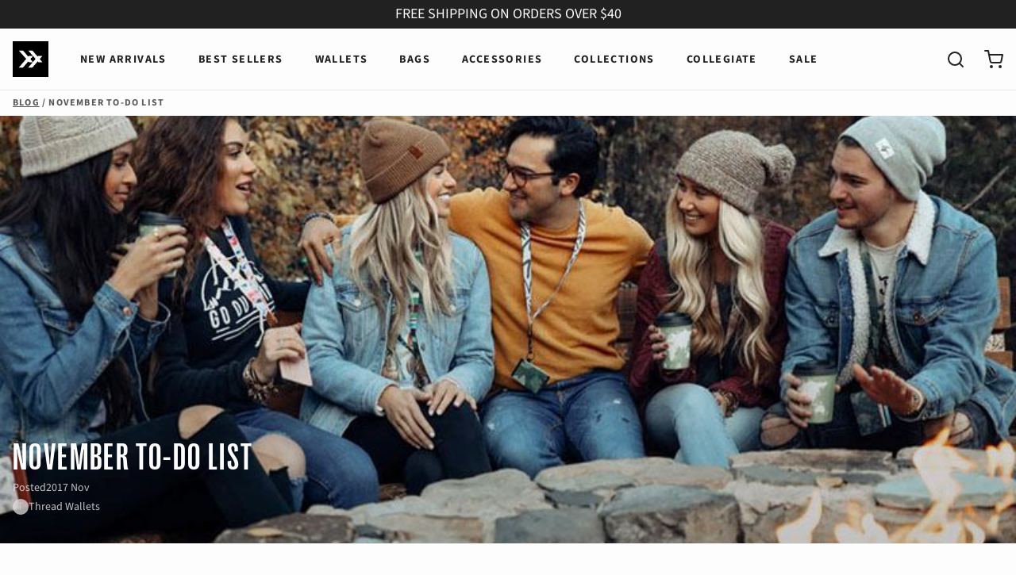

--- FILE ---
content_type: text/html; charset=utf-8
request_url: https://www.threadwallets.com/blogs/thread-wallets/november-to-do-list
body_size: 72098
content:
<!DOCTYPE html>
<html 
  class="min-h-[100vh]"
  lang="en"
  x-data="app()" 
  x-init="
    if (window.location.search.includes('?cart')) cart_drawer = true;
    handleSharedCart(); 
    updateCart(false);">

  <head>
    <!-- snippets/theme__meta.liquid -->


<meta charset='utf-8'>
<meta name="viewport" content="width=device-width, initial-scale=1, maximum-scale=5"><title>November To-Do List | Thread®
 · Thread®</title><link href='https://www.threadwallets.com/blogs/thread-wallets/november-to-do-list' rel='canonical'>

  <link href="//www.threadwallets.com/cdn/shop/files/Logo_NEW-03_a165a79d-db0e-4b75-9313-4a7a39e48892.png?crop=center&height=180&v=1613660378&width=180" rel="apple-touch-icon" sizes="180x180">
  <link href="//www.threadwallets.com/cdn/shop/files/Logo_NEW-03_a165a79d-db0e-4b75-9313-4a7a39e48892.png?crop=center&height=32&v=1613660378&width=32" rel="icon" type="image/png" sizes="32x32">

<meta name="msapplication-TileColor" content="#fdfdfd">
<meta name="description" content="Halloween festivities have been wrapped up. If you&amp;#39;re looking for the perfect November activity, here&amp;#39;s a list of our favorite things to do. Check it out!" />

<meta property="og:url" content="https://www.threadwallets.com/blogs/thread-wallets/november-to-do-list">
<meta property="og:site_name" content="Thread®">
<meta property="og:type" content="article">
<meta property="og:title" content="November To-Do List | Thread®">
<meta property="og:description" content="Halloween festivities have been wrapped up. If you&amp;#39;re looking for the perfect November activity, here&amp;#39;s a list of our favorite things to do. Check it out!"><meta property="og:image" content="http://www.threadwallets.com/cdn/shop/articles/november-to-do-list-614634.jpg?v=1694705021">
  <meta property="og:image:secure_url" content="https://www.threadwallets.com/cdn/shop/articles/november-to-do-list-614634.jpg?v=1694705021"> 
  <meta property="og:image:width" content="800">
  <meta property="og:image:height" content="534"><meta name="twitter:title" content="November To-Do List | Thread®">
<meta name="twitter:site" content="" />
<meta name="twitter:description" content="Halloween festivities have been wrapped up. If you&amp;#39;re looking for the perfect November activity, here&amp;#39;s a list of our favorite things to do. Check it out!">
<meta name="twitter:card" content="summary_large_image"><meta name="twitter:image" content="https:articles/november-to-do-list-614634.jpg">
    <link rel="preconnect" href="https://cdn.shopify.com" crossorigin><link rel="preconnect" href="https://fonts.shopifycdn.com" crossorigin><link rel="preload" as="font" href="//www.threadwallets.com/cdn/fonts/source_sans_pro/sourcesanspro_n4.50ae3e156aed9a794db7e94c4d00984c7b66616c.woff2" type="font/woff2" crossorigin><link rel="preload" as="font" href="//www.threadwallets.com/cdn/fonts/source_sans_pro/sourcesanspro_n4.50ae3e156aed9a794db7e94c4d00984c7b66616c.woff2" type="font/woff2" crossorigin><link rel="preload" as="fetch" href="//www.threadwallets.com/cdn/shop/t/926/assets/logo.json?v=35044945835906735061768592000" crossorigin>
    
    


  <meta name="application-name" content="Thread®">
  <meta name="apple-mobile-web-app-title" content="Thread®">
  <meta name="apple-mobile-web-app-capable" content="yes">
  <meta name="mobile-web-app-capable" content="yes">
  <meta name="apple-mobile-web-app-status-bar-style" content="default">

  
    <link
      rel="apple-touch-startup-image"
      href="files/Logo_NEW-03_a165a79d-db0e-4b75-9313-4a7a39e48892.png"
    >
  

  <meta name="theme-color" content="#212121">

  <link
    rel="manifest"
    href="//www.threadwallets.com/cdn/shop/t/926/assets/manifest.json?v=9223870843814385131768592000"
    type="application/json"
  >

  
    <script>
      if ('serviceWorker' in navigator) {
        navigator.serviceWorker
          .register('//www.threadwallets.com/cdn/shop/t/926/assets/service-worker.js?v=146035508652882186891768592000')
          .catch((error) => {
            console.error('Service Worker registration failed:', error);
          });
      }
    </script>
  


    <!-- snippets/theme__structured-data.liquid -->

<script type="application/ld+json">
    {
      "@context": "http://schema.org",
      "@type": "Article",
      "articleBody": "As a Utah based company, November is a funny month for us. Halloween festivities have been wrapped up and the ski resorts are still gearing up for the months of snow ahead. And for most, the decision of when to officially start celebrating Christmas is a daunting one. If you're looking for the perfect November activity (that isn't holiday themed), we've compiled a list of five of our favorite things to do either on cold days where you can see your breath or warmer days where you're questioning your decision to put on a sweater and beanie when you got ready for the day.



Heart and Seoul KaraokeWe all have our "Hannah Montana moments" where we wish we had a pop-star alter ego. Heart and Seol Karaoke lets that alter ego come out and it is the best! Located on Center Street in Provo, Utah Heart and Seoul offers great entertainment at a good price. Too scared to sing in front of a crowd? Reserve one of their private rooms for you and your closest friends. 


Get Out GamesIf you haven't tried an escape room before, you need to change that! They sound a little cliche but they are a riot. With locations in Salt Lake City and Provo, you don't have to go far for a ton of fun. If you're up for it, we recommend the Zombie on the Chain room. It's more interactive and way more stressful. It's the perfect activity if you're looking for something to do any night of the week.


Redford Film Series at Sundance Mountain ResortWe are obsessed with all things Sundance. Growing up 15 minutes from the base has made it a second home to many of us here at Thread. What's cozier than watching A River Runs Through It, Jeremiah Johnson, or Butch Cassidy and the Sundance Kid at Robert Redford's private screening room? All screenings are complimentary to the public and Sundance Mountain Resort lodging guests. No reservations or tickets are required. Seating is first come, first serve.


The Leonardo After Dark: Hygge Night Hygge (pronounced hue-guh not hoo-gah) is the Danish word that embodies a feeling or moment of complete coziness and charm. While hygge is about comfort and enjoying oneself, it doesn’t mean going all-out and overindulging. This night will be laid back and fun, with light drinks to see you through the evening, and plenty of snacks for grazing. With plenty of DIY activities and workshops to get you ready for the upcoming Holiday season, this is an event you won't want to miss. So, grab your best sweater, loved ones, and get ready to lounge at The Leonardo.


Top Golf We would argue that Top Golf is one of the best ways to spend an evening with friends or family. It's the coolest golf entertainment complex where the competition of sport meets your favorite local hangout. If you're not a big fan of golf but you are a big fan of fun, give this place a try. With food, friends, and a little competition, your night at Top Golf may become one of the best nights of your holiday season.



Of course, we recognize that money can get tight around the holiday season so, if you're looking for something to do that won't break the bank, skip Get Out Games and go outside for a walk.



",
      "mainEntityOfPage": {
        "@type": "WebPage",
        "@id": "https://www.threadwallets.com"
      },
      "headline": "November To-Do List",
      
      "image": [
        "https:articles/november-to-do-list-614634.jpg"
      ],
      "datePublished": "2017-11-10T11:30:00Z",
      "dateCreated": "2017-11-10T11:30:46Z",
      "author": {
        "@type": "Person",
        "name": "Thread Wallets"
      },
      "publisher": {
        "@type": "Organization",
        
          
          "logo": {
            "@type": "ImageObject",
            "url": "https:files/Logo_NEW-03_a165a79d-db0e-4b75-9313-4a7a39e48892.png",
            "height": "645",
            "width": "646"
          },
        
        "name": "Thread®"
      }
    }
  </script>

    <!-- snippets/theme__styles.liquid -->


<noscript><style>
  .js\:animation.opacity-0 {
    opacity: 100 !important;
  }
  .js\:animation.translate-y-4,
  .js\:animation.translate-y-8 {
    transform: translateY(0px) !important;
  }
  .no-js--hide {
    display: none !important;
  }
  .no-js--block {
    display: block !important;
  }
</style></noscript>

<style data-shopify>

  @font-face {
    font-family: "PP Right Grotesk Tight Bold";
    src: 
      url("https://cdn.shopify.com/s/files/1/1030/4291/files/PPRightGrotesk-TightBold.woff2?v=1712089722") format("woff2"),
      url("https://cdn.shopify.com/s/files/1/1030/4291/files/PPRightGrotesk-TightBold.woff?v=1712089722") format("woff"),
      url("https://cdn.shopify.com/s/files/1/1030/4291/files/PPRightGrotesk-TightBold.otf?v=1712089722") format("opentype");
  }

  @font-face {
  font-family: "Source Sans Pro";
  font-weight: 400;
  font-style: normal;
  font-display: swap;
  src: url("//www.threadwallets.com/cdn/fonts/source_sans_pro/sourcesanspro_n4.50ae3e156aed9a794db7e94c4d00984c7b66616c.woff2") format("woff2"),
       url("//www.threadwallets.com/cdn/fonts/source_sans_pro/sourcesanspro_n4.d1662e048bd96ae7123e46600ff9744c0d84502d.woff") format("woff");
}

  @font-face {
  font-family: "Source Sans Pro";
  font-weight: 700;
  font-style: normal;
  font-display: swap;
  src: url("//www.threadwallets.com/cdn/fonts/source_sans_pro/sourcesanspro_n7.41cbad1715ffa6489ec3aab1c16fda6d5bdf2235.woff2") format("woff2"),
       url("//www.threadwallets.com/cdn/fonts/source_sans_pro/sourcesanspro_n7.01173495588557d2be0eb2bb2ecdf8e4f01cf917.woff") format("woff");
}

  @font-face {
  font-family: "Source Sans Pro";
  font-weight: 400;
  font-style: italic;
  font-display: swap;
  src: url("//www.threadwallets.com/cdn/fonts/source_sans_pro/sourcesanspro_i4.130f29b9baa0095b80aea9236ca9ef6ab0069c67.woff2") format("woff2"),
       url("//www.threadwallets.com/cdn/fonts/source_sans_pro/sourcesanspro_i4.6146c8c8ae7b8853ccbbc8b859fcf805016ee743.woff") format("woff");
}

  @font-face {
  font-family: "Source Sans Pro";
  font-weight: 700;
  font-style: italic;
  font-display: swap;
  src: url("//www.threadwallets.com/cdn/fonts/source_sans_pro/sourcesanspro_i7.98bb15b3a23880a6e1d86ade6dbb197526ff768d.woff2") format("woff2"),
       url("//www.threadwallets.com/cdn/fonts/source_sans_pro/sourcesanspro_i7.6274cea5e22a575d33653322a4399caadffb1338.woff") format("woff");
}

  @font-face {
  font-family: "Source Sans Pro";
  font-weight: 400;
  font-style: normal;
  font-display: swap;
  src: url("//www.threadwallets.com/cdn/fonts/source_sans_pro/sourcesanspro_n4.50ae3e156aed9a794db7e94c4d00984c7b66616c.woff2") format("woff2"),
       url("//www.threadwallets.com/cdn/fonts/source_sans_pro/sourcesanspro_n4.d1662e048bd96ae7123e46600ff9744c0d84502d.woff") format("woff");
}

  @font-face {
  font-family: "Source Sans Pro";
  font-weight: 700;
  font-style: normal;
  font-display: swap;
  src: url("//www.threadwallets.com/cdn/fonts/source_sans_pro/sourcesanspro_n7.41cbad1715ffa6489ec3aab1c16fda6d5bdf2235.woff2") format("woff2"),
       url("//www.threadwallets.com/cdn/fonts/source_sans_pro/sourcesanspro_n7.01173495588557d2be0eb2bb2ecdf8e4f01cf917.woff") format("woff");
}


  :root {
    --oke-button-backgroundColor: #83bed3 !important;
    --oke-button-backgroundColorHover: #83bed3 !important;
    --oke-button-backgroundColorActive: #83bed3 !important;
    --oke-button-borderColor: #83bed3 !important;
    --oke-button-borderColorHover: #83bed3 !important;
    --oke-button-borderColorActive: #83bed3 !important;
    --oke-avatar-backgroundColor: #83bed3 !important;
    --oke-highlightColor: #83bed3 !important;
    --oke-attributeBar-markerColor: #83bed3 !important;
    --oke-filter-backgroundColorActive: #83bed3 !important;
    --oke-filter-borderColor: #83bed3 !important;
    --oke-filter-borderColorActive: #83bed3 !important;
    --oke-filter-textColor: #83bed3 !important;
    --oke-stars-foregroundColor: #83bed3 !important;
    
    --color__bg-body-light: #fdfdfd;
    --color__bg-overlay-light-1: #f5f5f5;
    --color__bg-overlay-light-2: #dedede;
    --color__bg-overlay-light-3: #c0c0c0;

    --color__text-light: #212121;
    --color__link-light: #83bed3;

    --color__text-dark: #fdfdfd;

    --color__border-divider-light-1: #e7e7e7;
    --color__border-divider-light-2: #c1c1c1;
    --color__border-divider-light-3: #9b9b9b;
    --color__border-selected-light-1: #747474;
    --color__border-selected-light-2: #4e4e4e;

    --color-primary-button-background-light: #83bed3;
    --color-primary-button-border-light: #83bed3;
    --color-primary-button-text-light: #fdfdfd;

    --color-secondary-button-background-light: #212121;
    --color-secondary-button-border-light: #212121;
    --color-secondary-button-text-light: #fdfdfd;

    --color-tertiary-button-background-light: #c4a582;
    --color-tertiary-button-border-light: #c4a582;
    --color-tertiary-button-text-light: #212121;

    --color-neutral-button-background-light: #e9edee;
    --color-neutral-button-border-light: #e9edee;
    --color-neutral-button-text-light: #212121;

    --color-plain-button-background-light: #eeeeee;
    --color-plain-button-border-light: #eeeeee;
    --color-plain-button-text-light: #212121;

    --color-minimal-button-background-transparent: rgb(0,0,0,0);
    --color-minimal-button-border-light: #fdfdfd;
    --color-minimal-button-text-light: #fdfdfd;
    
    --color-minimal-button-border-dark: #212121;
    --color-minimal-button-text-dark: #212121;

    --sizes-border-button-radius: 0px;
    --sizes-border-input-radius: 0px;
    --sizes-border-element-radius: 0px;
    --sizes-border-width: 1px;
    --sizes-gap-width: 20px;

    --type-font-body-family: "Source Sans Pro", sans-serif;
    --type-font-body-style: normal;
    --type-font-body-weight: 400;
    --type-font-header-family: "PP Right Grotesk Tight Bold", sans-serif;
    --type-font-header-style: normal;
    --type-font-header-weight: 400;
    --type-font-nav-family: "Source Sans Pro", sans-serif;
    --type-font-nav-style: normal;
    --type-font-nav-weight: 700;
    --type-font-base-size: 16px;
  }
</style>

    
    <script>
window.TriplePixelData={TripleName:"thread-llc.myshopify.com",ver:"1.9.0"},function(W,H,A,L,E,_,B,N){function O(U,T,P,H,R){void 0===R&&(R=!1),H=new XMLHttpRequest,P?(H.open("POST",U,!0),H.setRequestHeader("Content-Type","application/json")):H.open("GET",U,!0),H.send(JSON.stringify(P||{})),H.onreadystatechange=function(){4===H.readyState&&200===H.status?(R=H.responseText,U.includes(".txt")?eval(R):P||(N[B]=R)):(299<H.status||H.status<200)&&T&&!R&&(R=!0,O(U,T-1))}}if(N=window,!N[H+"sn"]){N[H+"sn"]=1;try{A.setItem(H,1+(0|A.getItem(H)||0)),(E=JSON.parse(A.getItem(H+"U")||"[]")).push(location.href),A.setItem(H+"U",JSON.stringify(E))}catch(e){}var i,m,p;A.getItem('"!nC`')||(_=A,A=N,A[H]||(L=function(){return Date.now().toString(36)+"_"+Math.random().toString(36)},E=A[H]=function(t,e){return"State"==t?E.s:(W=L(),(E._q=E._q||[]).push([W,t,e]),W)},E.s="Installed",E._q=[],E.ch=W,B="configSecurityConfModel",N[B]=1,O("//conf.config-security.com/model",5),i=L(),m=A[atob("c2NyZWVu")],_.setItem("di_pmt_wt",i),p={id:i,action:"profile",avatar:_.getItem("auth-security_rand_salt_"),time:m[atob("d2lkdGg=")]+":"+m[atob("aGVpZ2h0")],host:A.TriplePixelData.TripleName,url:window.location.href,ref:document.referrer,ver:window.TriplePixelData.ver},O("//api.config-security.com/",5,p),O("//triplewhale-pixel.web.app/dot1.9.txt",5)))}}("","TriplePixel",localStorage);
</script>

<script type="text/javascript">
var url = new URL(window.location.href);
var baapprefid = url.searchParams.get("baapp");
if(typeof(Storage) !== 'undefined' && baapprefid !== null) {
sessionStorage.setItem("baapprefid", baapprefid);
 window.location = 'https://threadwallets.com/discount/' + baapprefid;
}
</script>
    


  <link href="//www.threadwallets.com/cdn/shop/t/926/assets/styles-C3CfUTvo.css" rel="stylesheet" type="text/css" media="all" />


    <script>window.performance && window.performance.mark && window.performance.mark('shopify.content_for_header.start');</script><meta name="google-site-verification" content="hFjG111vS1WZWBx2vy-vtzRGL5SyiX_F8JX_RehoRVE">
<meta name="google-site-verification" content="hFjG111vS1WZWBx2vy-vtzRGL5SyiX_F8JX_RehoRVE">
<meta id="shopify-digital-wallet" name="shopify-digital-wallet" content="/10304291/digital_wallets/dialog">
<meta name="shopify-checkout-api-token" content="9eded312e65456f10154d8e47aa1397f">
<meta id="in-context-paypal-metadata" data-shop-id="10304291" data-venmo-supported="false" data-environment="production" data-locale="en_US" data-paypal-v4="true" data-currency="USD">
<link rel="alternate" type="application/atom+xml" title="Feed" href="/blogs/thread-wallets.atom" />
<script async="async" src="/checkouts/internal/preloads.js?locale=en-US"></script>
<link rel="preconnect" href="https://shop.app" crossorigin="anonymous">
<script async="async" src="https://shop.app/checkouts/internal/preloads.js?locale=en-US&shop_id=10304291" crossorigin="anonymous"></script>
<script id="apple-pay-shop-capabilities" type="application/json">{"shopId":10304291,"countryCode":"US","currencyCode":"USD","merchantCapabilities":["supports3DS"],"merchantId":"gid:\/\/shopify\/Shop\/10304291","merchantName":"Thread®","requiredBillingContactFields":["postalAddress","email"],"requiredShippingContactFields":["postalAddress","email"],"shippingType":"shipping","supportedNetworks":["visa","masterCard","amex","discover","elo","jcb"],"total":{"type":"pending","label":"Thread®","amount":"1.00"},"shopifyPaymentsEnabled":true,"supportsSubscriptions":true}</script>
<script id="shopify-features" type="application/json">{"accessToken":"9eded312e65456f10154d8e47aa1397f","betas":["rich-media-storefront-analytics"],"domain":"www.threadwallets.com","predictiveSearch":true,"shopId":10304291,"locale":"en"}</script>
<script>var Shopify = Shopify || {};
Shopify.shop = "thread-llc.myshopify.com";
Shopify.locale = "en";
Shopify.currency = {"active":"USD","rate":"1.0"};
Shopify.country = "US";
Shopify.theme = {"name":"threadwallets-2.0\/main | Sort Fix 1\/16","id":150772580490,"schema_name":"Thread","schema_version":"5.0.54","theme_store_id":null,"role":"main"};
Shopify.theme.handle = "null";
Shopify.theme.style = {"id":null,"handle":null};
Shopify.cdnHost = "www.threadwallets.com/cdn";
Shopify.routes = Shopify.routes || {};
Shopify.routes.root = "/";</script>
<script type="module">!function(o){(o.Shopify=o.Shopify||{}).modules=!0}(window);</script>
<script>!function(o){function n(){var o=[];function n(){o.push(Array.prototype.slice.apply(arguments))}return n.q=o,n}var t=o.Shopify=o.Shopify||{};t.loadFeatures=n(),t.autoloadFeatures=n()}(window);</script>
<script>
  window.ShopifyPay = window.ShopifyPay || {};
  window.ShopifyPay.apiHost = "shop.app\/pay";
  window.ShopifyPay.redirectState = null;
</script>
<script id="shop-js-analytics" type="application/json">{"pageType":"article"}</script>
<script defer="defer" async type="module" src="//www.threadwallets.com/cdn/shopifycloud/shop-js/modules/v2/client.init-shop-cart-sync_BdyHc3Nr.en.esm.js"></script>
<script defer="defer" async type="module" src="//www.threadwallets.com/cdn/shopifycloud/shop-js/modules/v2/chunk.common_Daul8nwZ.esm.js"></script>
<script type="module">
  await import("//www.threadwallets.com/cdn/shopifycloud/shop-js/modules/v2/client.init-shop-cart-sync_BdyHc3Nr.en.esm.js");
await import("//www.threadwallets.com/cdn/shopifycloud/shop-js/modules/v2/chunk.common_Daul8nwZ.esm.js");

  window.Shopify.SignInWithShop?.initShopCartSync?.({"fedCMEnabled":true,"windoidEnabled":true});

</script>
<script>
  window.Shopify = window.Shopify || {};
  if (!window.Shopify.featureAssets) window.Shopify.featureAssets = {};
  window.Shopify.featureAssets['shop-js'] = {"shop-cart-sync":["modules/v2/client.shop-cart-sync_QYOiDySF.en.esm.js","modules/v2/chunk.common_Daul8nwZ.esm.js"],"init-fed-cm":["modules/v2/client.init-fed-cm_DchLp9rc.en.esm.js","modules/v2/chunk.common_Daul8nwZ.esm.js"],"shop-button":["modules/v2/client.shop-button_OV7bAJc5.en.esm.js","modules/v2/chunk.common_Daul8nwZ.esm.js"],"init-windoid":["modules/v2/client.init-windoid_DwxFKQ8e.en.esm.js","modules/v2/chunk.common_Daul8nwZ.esm.js"],"shop-cash-offers":["modules/v2/client.shop-cash-offers_DWtL6Bq3.en.esm.js","modules/v2/chunk.common_Daul8nwZ.esm.js","modules/v2/chunk.modal_CQq8HTM6.esm.js"],"shop-toast-manager":["modules/v2/client.shop-toast-manager_CX9r1SjA.en.esm.js","modules/v2/chunk.common_Daul8nwZ.esm.js"],"init-shop-email-lookup-coordinator":["modules/v2/client.init-shop-email-lookup-coordinator_UhKnw74l.en.esm.js","modules/v2/chunk.common_Daul8nwZ.esm.js"],"pay-button":["modules/v2/client.pay-button_DzxNnLDY.en.esm.js","modules/v2/chunk.common_Daul8nwZ.esm.js"],"avatar":["modules/v2/client.avatar_BTnouDA3.en.esm.js"],"init-shop-cart-sync":["modules/v2/client.init-shop-cart-sync_BdyHc3Nr.en.esm.js","modules/v2/chunk.common_Daul8nwZ.esm.js"],"shop-login-button":["modules/v2/client.shop-login-button_D8B466_1.en.esm.js","modules/v2/chunk.common_Daul8nwZ.esm.js","modules/v2/chunk.modal_CQq8HTM6.esm.js"],"init-customer-accounts-sign-up":["modules/v2/client.init-customer-accounts-sign-up_C8fpPm4i.en.esm.js","modules/v2/client.shop-login-button_D8B466_1.en.esm.js","modules/v2/chunk.common_Daul8nwZ.esm.js","modules/v2/chunk.modal_CQq8HTM6.esm.js"],"init-shop-for-new-customer-accounts":["modules/v2/client.init-shop-for-new-customer-accounts_CVTO0Ztu.en.esm.js","modules/v2/client.shop-login-button_D8B466_1.en.esm.js","modules/v2/chunk.common_Daul8nwZ.esm.js","modules/v2/chunk.modal_CQq8HTM6.esm.js"],"init-customer-accounts":["modules/v2/client.init-customer-accounts_dRgKMfrE.en.esm.js","modules/v2/client.shop-login-button_D8B466_1.en.esm.js","modules/v2/chunk.common_Daul8nwZ.esm.js","modules/v2/chunk.modal_CQq8HTM6.esm.js"],"shop-follow-button":["modules/v2/client.shop-follow-button_CkZpjEct.en.esm.js","modules/v2/chunk.common_Daul8nwZ.esm.js","modules/v2/chunk.modal_CQq8HTM6.esm.js"],"lead-capture":["modules/v2/client.lead-capture_BntHBhfp.en.esm.js","modules/v2/chunk.common_Daul8nwZ.esm.js","modules/v2/chunk.modal_CQq8HTM6.esm.js"],"checkout-modal":["modules/v2/client.checkout-modal_CfxcYbTm.en.esm.js","modules/v2/chunk.common_Daul8nwZ.esm.js","modules/v2/chunk.modal_CQq8HTM6.esm.js"],"shop-login":["modules/v2/client.shop-login_Da4GZ2H6.en.esm.js","modules/v2/chunk.common_Daul8nwZ.esm.js","modules/v2/chunk.modal_CQq8HTM6.esm.js"],"payment-terms":["modules/v2/client.payment-terms_MV4M3zvL.en.esm.js","modules/v2/chunk.common_Daul8nwZ.esm.js","modules/v2/chunk.modal_CQq8HTM6.esm.js"]};
</script>
<script>(function() {
  var isLoaded = false;
  function asyncLoad() {
    if (isLoaded) return;
    isLoaded = true;
    var urls = ["https:\/\/d23dclunsivw3h.cloudfront.net\/redirect-app.js?shop=thread-llc.myshopify.com","https:\/\/id-shop.govx.com\/app\/thread-llc.myshopify.com\/govx.js?shop=thread-llc.myshopify.com","https:\/\/d38xvr37kwwhcm.cloudfront.net\/js\/grin-sdk.js?shop=thread-llc.myshopify.com","https:\/\/storage.nfcube.com\/instafeed-caad59e644100d4d673ece685b0b06eb.js?shop=thread-llc.myshopify.com","https:\/\/static.shareasale.com\/json\/shopify\/shareasale-tracking.js?sasmid=134992\u0026ssmtid=40786\u0026shop=thread-llc.myshopify.com","https:\/\/customer-first-focus.b-cdn.net\/cffOrderifyLoader_min.js?shop=thread-llc.myshopify.com","https:\/\/shopify-extension.getredo.com\/main.js?widget_id=rsc4kxf0t6y4qym\u0026shop=thread-llc.myshopify.com","https:\/\/static-resources.botnot.io\/js\/yofi-telemetry-prod.min.js?v=202512102355\u0026shop=thread-llc.myshopify.com"];
    for (var i = 0; i < urls.length; i++) {
      var s = document.createElement('script');
      s.type = 'text/javascript';
      s.async = true;
      s.src = urls[i];
      var x = document.getElementsByTagName('script')[0];
      x.parentNode.insertBefore(s, x);
    }
  };
  if(window.attachEvent) {
    window.attachEvent('onload', asyncLoad);
  } else {
    window.addEventListener('load', asyncLoad, false);
  }
})();</script>
<script id="__st">var __st={"a":10304291,"offset":-25200,"reqid":"d29830f6-7cf9-48a4-ae7f-3c7a8894242a-1768950602","pageurl":"www.threadwallets.com\/blogs\/thread-wallets\/november-to-do-list","s":"articles-277479441","u":"87422b45f15b","p":"article","rtyp":"article","rid":277479441};</script>
<script>window.ShopifyPaypalV4VisibilityTracking = true;</script>
<script id="captcha-bootstrap">!function(){'use strict';const t='contact',e='account',n='new_comment',o=[[t,t],['blogs',n],['comments',n],[t,'customer']],c=[[e,'customer_login'],[e,'guest_login'],[e,'recover_customer_password'],[e,'create_customer']],r=t=>t.map((([t,e])=>`form[action*='/${t}']:not([data-nocaptcha='true']) input[name='form_type'][value='${e}']`)).join(','),a=t=>()=>t?[...document.querySelectorAll(t)].map((t=>t.form)):[];function s(){const t=[...o],e=r(t);return a(e)}const i='password',u='form_key',d=['recaptcha-v3-token','g-recaptcha-response','h-captcha-response',i],f=()=>{try{return window.sessionStorage}catch{return}},m='__shopify_v',_=t=>t.elements[u];function p(t,e,n=!1){try{const o=window.sessionStorage,c=JSON.parse(o.getItem(e)),{data:r}=function(t){const{data:e,action:n}=t;return t[m]||n?{data:e,action:n}:{data:t,action:n}}(c);for(const[e,n]of Object.entries(r))t.elements[e]&&(t.elements[e].value=n);n&&o.removeItem(e)}catch(o){console.error('form repopulation failed',{error:o})}}const l='form_type',E='cptcha';function T(t){t.dataset[E]=!0}const w=window,h=w.document,L='Shopify',v='ce_forms',y='captcha';let A=!1;((t,e)=>{const n=(g='f06e6c50-85a8-45c8-87d0-21a2b65856fe',I='https://cdn.shopify.com/shopifycloud/storefront-forms-hcaptcha/ce_storefront_forms_captcha_hcaptcha.v1.5.2.iife.js',D={infoText:'Protected by hCaptcha',privacyText:'Privacy',termsText:'Terms'},(t,e,n)=>{const o=w[L][v],c=o.bindForm;if(c)return c(t,g,e,D).then(n);var r;o.q.push([[t,g,e,D],n]),r=I,A||(h.body.append(Object.assign(h.createElement('script'),{id:'captcha-provider',async:!0,src:r})),A=!0)});var g,I,D;w[L]=w[L]||{},w[L][v]=w[L][v]||{},w[L][v].q=[],w[L][y]=w[L][y]||{},w[L][y].protect=function(t,e){n(t,void 0,e),T(t)},Object.freeze(w[L][y]),function(t,e,n,w,h,L){const[v,y,A,g]=function(t,e,n){const i=e?o:[],u=t?c:[],d=[...i,...u],f=r(d),m=r(i),_=r(d.filter((([t,e])=>n.includes(e))));return[a(f),a(m),a(_),s()]}(w,h,L),I=t=>{const e=t.target;return e instanceof HTMLFormElement?e:e&&e.form},D=t=>v().includes(t);t.addEventListener('submit',(t=>{const e=I(t);if(!e)return;const n=D(e)&&!e.dataset.hcaptchaBound&&!e.dataset.recaptchaBound,o=_(e),c=g().includes(e)&&(!o||!o.value);(n||c)&&t.preventDefault(),c&&!n&&(function(t){try{if(!f())return;!function(t){const e=f();if(!e)return;const n=_(t);if(!n)return;const o=n.value;o&&e.removeItem(o)}(t);const e=Array.from(Array(32),(()=>Math.random().toString(36)[2])).join('');!function(t,e){_(t)||t.append(Object.assign(document.createElement('input'),{type:'hidden',name:u})),t.elements[u].value=e}(t,e),function(t,e){const n=f();if(!n)return;const o=[...t.querySelectorAll(`input[type='${i}']`)].map((({name:t})=>t)),c=[...d,...o],r={};for(const[a,s]of new FormData(t).entries())c.includes(a)||(r[a]=s);n.setItem(e,JSON.stringify({[m]:1,action:t.action,data:r}))}(t,e)}catch(e){console.error('failed to persist form',e)}}(e),e.submit())}));const S=(t,e)=>{t&&!t.dataset[E]&&(n(t,e.some((e=>e===t))),T(t))};for(const o of['focusin','change'])t.addEventListener(o,(t=>{const e=I(t);D(e)&&S(e,y())}));const B=e.get('form_key'),M=e.get(l),P=B&&M;t.addEventListener('DOMContentLoaded',(()=>{const t=y();if(P)for(const e of t)e.elements[l].value===M&&p(e,B);[...new Set([...A(),...v().filter((t=>'true'===t.dataset.shopifyCaptcha))])].forEach((e=>S(e,t)))}))}(h,new URLSearchParams(w.location.search),n,t,e,['guest_login'])})(!0,!0)}();</script>
<script integrity="sha256-4kQ18oKyAcykRKYeNunJcIwy7WH5gtpwJnB7kiuLZ1E=" data-source-attribution="shopify.loadfeatures" defer="defer" src="//www.threadwallets.com/cdn/shopifycloud/storefront/assets/storefront/load_feature-a0a9edcb.js" crossorigin="anonymous"></script>
<script crossorigin="anonymous" defer="defer" src="//www.threadwallets.com/cdn/shopifycloud/storefront/assets/shopify_pay/storefront-65b4c6d7.js?v=20250812"></script>
<script data-source-attribution="shopify.dynamic_checkout.dynamic.init">var Shopify=Shopify||{};Shopify.PaymentButton=Shopify.PaymentButton||{isStorefrontPortableWallets:!0,init:function(){window.Shopify.PaymentButton.init=function(){};var t=document.createElement("script");t.src="https://www.threadwallets.com/cdn/shopifycloud/portable-wallets/latest/portable-wallets.en.js",t.type="module",document.head.appendChild(t)}};
</script>
<script data-source-attribution="shopify.dynamic_checkout.buyer_consent">
  function portableWalletsHideBuyerConsent(e){var t=document.getElementById("shopify-buyer-consent"),n=document.getElementById("shopify-subscription-policy-button");t&&n&&(t.classList.add("hidden"),t.setAttribute("aria-hidden","true"),n.removeEventListener("click",e))}function portableWalletsShowBuyerConsent(e){var t=document.getElementById("shopify-buyer-consent"),n=document.getElementById("shopify-subscription-policy-button");t&&n&&(t.classList.remove("hidden"),t.removeAttribute("aria-hidden"),n.addEventListener("click",e))}window.Shopify?.PaymentButton&&(window.Shopify.PaymentButton.hideBuyerConsent=portableWalletsHideBuyerConsent,window.Shopify.PaymentButton.showBuyerConsent=portableWalletsShowBuyerConsent);
</script>
<script data-source-attribution="shopify.dynamic_checkout.cart.bootstrap">document.addEventListener("DOMContentLoaded",(function(){function t(){return document.querySelector("shopify-accelerated-checkout-cart, shopify-accelerated-checkout")}if(t())Shopify.PaymentButton.init();else{new MutationObserver((function(e,n){t()&&(Shopify.PaymentButton.init(),n.disconnect())})).observe(document.body,{childList:!0,subtree:!0})}}));
</script>
<script id='scb4127' type='text/javascript' async='' src='https://www.threadwallets.com/cdn/shopifycloud/privacy-banner/storefront-banner.js'></script><link id="shopify-accelerated-checkout-styles" rel="stylesheet" media="screen" href="https://www.threadwallets.com/cdn/shopifycloud/portable-wallets/latest/accelerated-checkout-backwards-compat.css" crossorigin="anonymous">
<style id="shopify-accelerated-checkout-cart">
        #shopify-buyer-consent {
  margin-top: 1em;
  display: inline-block;
  width: 100%;
}

#shopify-buyer-consent.hidden {
  display: none;
}

#shopify-subscription-policy-button {
  background: none;
  border: none;
  padding: 0;
  text-decoration: underline;
  font-size: inherit;
  cursor: pointer;
}

#shopify-subscription-policy-button::before {
  box-shadow: none;
}

      </style>

<script>window.performance && window.performance.mark && window.performance.mark('shopify.content_for_header.end');</script>    

    <script>
      window.Shopify = window.Shopify || {theme: {id: 150772580490, role: 'main' } };
      window._template = {
          directory: "",
          name: "article",
          suffix: ""
      };
    </script>
    
  <!-- BEGIN app block: shopify://apps/convert-experiences/blocks/convert-tracking/2eacdd19-b384-4180-b32c-b323a6d9e27e -->
  
  <script
    type='text/javascript'
  >
    var _conv_page_type = "article";
    var _conv_category_id = "";
    var _conv_category_name = null;
    var _conv_product_id = null;
    var _conv_product_sku = null;
    var _conv_product_variant_id = null;
    var _conv_product_name = null;
    var _conv_product_price = "";
    var _conv_customer_id = "";
    var _conv_custom_v1 = null;
    var _conv_custom_v2 = null;
    var _conv_custom_v3 = "0";
    var _conv_custom_v4 = "0.00";
    
    // Advanced matching: Collections and Tags (for pricing rules)
    var _conv_product_handle = null;
    var _conv_product_collections = [];
    var _conv_product_tags = null;
    
    // Build product data map for products on this page (for related products, collection pages, etc.)
    var _conv_products_data = {};
    
    

    (function () {
      // ============================================================================
      // SHARED LOGGER UTILITY
      // ============================================================================
      /**
       * Shared Logger Utility for Convert Theme Extension
       *
       * Provides consistent logging interface across all Convert Shopify extensions.
       * Supports badge styling, timestamps, and emoji prefixes - matches backend logger.
       */
      const createLogger = (function() {
        const LogLevel = {TRACE: 0, DEBUG: 1, INFO: 2, WARN: 3, ERROR: 4, SILENT: 5};
        const LogMethod = {LOG: "log", TRACE: "trace", DEBUG: "debug", INFO: "info", WARN: "warn", ERROR: "error"};
        const LOG_EMOJIS = {debug: "🔵", info: "🟢", warn: "⚠️", error: "🔴"};
        const LOG_LEVEL_METHODS = {};
        LOG_LEVEL_METHODS[LogLevel.TRACE] = ["trace", "debug", "info", "warn", "error", "log"];
        LOG_LEVEL_METHODS[LogLevel.DEBUG] = ["debug", "info", "warn", "error", "log"];
        LOG_LEVEL_METHODS[LogLevel.INFO] = ["info", "warn", "error", "log"];
        LOG_LEVEL_METHODS[LogLevel.WARN] = ["warn", "error"];
        LOG_LEVEL_METHODS[LogLevel.ERROR] = ["error"];
        LOG_LEVEL_METHODS[LogLevel.SILENT] = [];
        function getLogLevelFromURL() {
          try {
            var levelParam = null;
            // Check localStorage first (persists across pages)
            if (typeof localStorage !== "undefined") {
              levelParam = localStorage.getItem("convert_log_level");
            }
            // Check URL hash (not stripped by Shopify)
            if (window.location.hash && window.location.hash.includes("convert_log_level")) {
              var hashParams = new URLSearchParams(window.location.hash.substring(1));
              var hashLevel = hashParams.get("convert_log_level");
              if (hashLevel) {
                levelParam = hashLevel;
                // Save to localStorage for persistence
                if (typeof localStorage !== "undefined") {
                  localStorage.setItem("convert_log_level", hashLevel);
                }
              }
            }
            if (levelParam) {
              var lowerLevel = levelParam.toLowerCase();
              if (lowerLevel === LogMethod.TRACE) return LogLevel.TRACE;
              if (lowerLevel === LogMethod.DEBUG) return LogLevel.DEBUG;
              if (lowerLevel === LogMethod.INFO) return LogLevel.INFO;
              if (lowerLevel === LogMethod.WARN) return LogLevel.WARN;
              if (lowerLevel === LogMethod.ERROR) return LogLevel.ERROR;
            }
          } catch (e) {}
          return LogLevel.INFO;
        }
        const BADGE_STYLES = ["color: #992ae3", "background: rgba(153,42,227,0.2)", "border: 1px solid #992ae3", "border-radius: 4px", "padding: 2px 4px", "margin-right: 4px"].join(";");
        const TIME_STYLES = "color: #788797";
        const startTime = performance.now();
        return function(prefix) {
          prefix = prefix || "Convert Theme";
          var currentLevel = getLogLevelFromURL();
          var allowedMethods = LOG_LEVEL_METHODS[currentLevel] || LOG_LEVEL_METHODS[LogLevel.INFO];
          const log = function(level, method, message) {
            if (allowedMethods.indexOf(method) === -1) return;
            const emoji = LOG_EMOJIS[level];
            const args = Array.prototype.slice.call(arguments, 3);
            const elapsed = ((performance.now() - startTime) / 1000).toFixed(3);
            const paddedTime = ("000000" + elapsed).slice(-6);
            const fullMessage = "%c" + prefix + "%c[" + paddedTime + " sec] " + emoji + " " + message;
            switch (level) {
              case "debug": console.debug.apply(console, [fullMessage, BADGE_STYLES, TIME_STYLES].concat(args)); break;
              case "info": console.log.apply(console, [fullMessage, BADGE_STYLES, TIME_STYLES].concat(args)); break;
              case "warn": console.warn.apply(console, [fullMessage, BADGE_STYLES, TIME_STYLES].concat(args)); break;
              case "error": console.error.apply(console, [fullMessage, BADGE_STYLES, TIME_STYLES].concat(args)); break;
            }
          };
          return {
            level: currentLevel,
            setLevel: function(level) {
              if (typeof level === "string") {
                var lowerLevel = level.toLowerCase();
                if (lowerLevel === LogMethod.TRACE) currentLevel = LogLevel.TRACE;
                else if (lowerLevel === LogMethod.DEBUG) currentLevel = LogLevel.DEBUG;
                else if (lowerLevel === LogMethod.INFO) currentLevel = LogLevel.INFO;
                else if (lowerLevel === LogMethod.WARN) currentLevel = LogLevel.WARN;
                else if (lowerLevel === LogMethod.ERROR) currentLevel = LogLevel.ERROR;
                else currentLevel = LogLevel.INFO;
              } else { currentLevel = level; }
              allowedMethods = LOG_LEVEL_METHODS[currentLevel] || LOG_LEVEL_METHODS[LogLevel.INFO];
            },
            debug: function(message) { log.apply(null, ["debug", "debug", message].concat(Array.prototype.slice.call(arguments, 1))); },
            info: function(message) { log.apply(null, ["info", "info", message].concat(Array.prototype.slice.call(arguments, 1))); },
            warn: function(message) { log.apply(null, ["warn", "warn", message].concat(Array.prototype.slice.call(arguments, 1))); },
            error: function(message) { log.apply(null, ["error", "error", message].concat(Array.prototype.slice.call(arguments, 1))); }
          };
        };
      })();

      // Create logger instance for theme extension
      const logger = createLogger('Convert Theme');

      // ============================================================================
      // CONVERT SHOPIFY INTEGRATION
      // ============================================================================

      // Initialize global namespace for Shopify-specific Convert functions
      // MUST be first before any function tries to use it
      window.convertShopify = window.convertShopify || {};
      
      // Define addPricingRules() to receive pricing rules from Variation JS
      // This MUST be defined BEFORE tracking script executes (so Variation JS can call it)
      // Source of truth: Variation JS at Convert side
      window.convertShopify.addPricingRules = function({experienceId, variationId}, rules) {
        this.pricingRules = this.pricingRules || {};
        this.pricingRules[`${experienceId}-${variationId}`] = rules;
        logger.info(`Pricing rules added for experience #${experienceId} and variation ${variationId}:`, rules.length, 'rules');
      };
      
      // Load pricing settings (how to combine multiple matching rules)
      let shopifyPricingSettings = {
        multipleRulesStrategy: 'sequential' // default
      };
      
      
      // Debouncing for cart updates (prevent 409 conflicts)
      let cartUpdateTimeout = null;
      let isUpdatingCart = false;
      
      // Variant tracking initialization will be moved to snippet.goals_evaluated
      // This is defined here but not called yet (waiting for ShopifyAnalytics to be ready)
      window.convertShopify.initVariantTracking = function() {
        const pageType = window._conv_page_type;
        if (pageType !== 'product') {
          logger.debug('Not a product page, skipping variant tracking');
          return;
        }
        
        // Wait for ShopifyAnalytics to be ready (with retry logic)
        const waitForShopifyAnalytics = (callback, maxAttempts = 10, interval = 100) => {
          let attempts = 0;
          const checkAnalytics = () => {
            attempts++;
            if (window.ShopifyAnalytics?.meta?.product) {
              logger.info('ShopifyAnalytics ready after', attempts, 'attempts');
              callback();
            } else if (attempts < maxAttempts) {
              logger.debug('Waiting for ShopifyAnalytics... attempt', attempts);
              setTimeout(checkAnalytics, interval);
            } else {
              logger.warn('ShopifyAnalytics not available after', maxAttempts, 'attempts, using theme events fallback');
              callback(); // Call anyway, will fall back to theme events
            }
          };
          checkAnalytics();
        };
        
        // Initialize tracking once ShopifyAnalytics is ready
        waitForShopifyAnalytics(() => {
          // Try Proxy approach first (Primary method)
          if (window.ShopifyAnalytics?.meta && typeof Proxy !== 'undefined') {
            logger.info('Initializing variant tracking with Proxy API');
            
            // Store variant data for quick SKU lookup
            const variantMap = {};
            const variants = window.ShopifyAnalytics.meta.product?.variants;
            if (variants && Array.isArray(variants)) {
              variants.forEach(v => {
                variantMap[v.id] = v;
              });
              logger.debug('Loaded', variants.length, 'variants for tracking');
            } else {
              logger.warn('No variants found in ShopifyAnalytics.meta');
              // Fall through to theme events fallback
            }
            
            if (Object.keys(variantMap).length > 0) {
              const originalMeta = window.ShopifyAnalytics.meta;
              let lastVariantId = originalMeta.selectedVariantId;
              
              // Create Proxy to intercept property changes
              window.ShopifyAnalytics.meta = new Proxy(originalMeta, {
                set(target, property, value) {
                  // Update the actual property
                  target[property] = value;
                  
                  // If selectedVariantId changed, trigger our handler (DEBOUNCED)
                  if (property === 'selectedVariantId' && value !== lastVariantId) {
                    lastVariantId = value;
                    logger.debug('Variant changed via Proxy:', value);
                    
                    const variant = variantMap[value];
                    if (variant) {
                      // Update VARIANT-SPECIFIC variables only (cast to strings)
                      window._conv_product_variant_id = String(variant.id) || null;
                      window._conv_product_sku = variant.sku ? String(variant.sku) : null;
                      // NOTE: Do NOT update _conv_product_id - it's the same for ALL variants!
                      // Product ID is set once on page load from Liquid 
                      logger.info('Updated variant:', {
                        variantId: window._conv_product_variant_id,
                        sku: window._conv_product_sku,
                        productId: window._conv_product_id // (unchanged - same for all variants)
                      });
                      
                      // Clear pricing attributes immediately on variant change
                      // This ensures price elements will be re-processed with fresh data
                      if (window.convertShopify.clearPricingAttributes) {
                        window.convertShopify.clearPricingAttributes();
                      }

                      // Debounce pricing update to prevent rapid-fire cart updates
                      if (cartUpdateTimeout) {
                        clearTimeout(cartUpdateTimeout);
                        logger.debug('Debouncing cart update...');
                      }
                      cartUpdateTimeout = setTimeout(() => {
                        // NOTE: Must use window.convertShopify explicitly - `this` inside Proxy handler
                        // refers to the Proxy trap object, not window.convertShopify
                        if (window.convertShopify.updatePricing) {
                          window.convertShopify.updatePricing();
                        }
                      }, 300); // Wait 300ms after last variant change
                    }
                  }
                  
                  return true; // Indicate success
                },
                
                get(target, property) {
                  // Return the actual property value
                  return target[property];
                }
              });
              
              logger.info('Variant tracking Proxy installed successfully');
              return; // Success, exit
            }
          }
          
          // Fallback: Theme events (Secondary method)
          logger.warn('ShopifyAnalytics.meta not available or Proxy not supported, using theme events fallback');
          const eventNames = ['variant:change', 'variantChange', 'product:variant:change'];
          eventNames.forEach(eventName => {
            document.addEventListener(eventName, (event) => {
              const variant = event.detail?.variant;
              if (variant) {
                // Update VARIANT-SPECIFIC variables only (cast to strings)
                window._conv_product_variant_id = variant.id ? String(variant.id) : null;
                window._conv_product_sku = variant.sku ? String(variant.sku) : null;
                // NOTE: Do NOT update _conv_product_id - it's the same for ALL variants!
                // Product ID is set once on page load from Liquid 
                logger.debug('Variant changed via event "' + eventName + '":', {
                  variantId: window._conv_product_variant_id,
                  sku: window._conv_product_sku,
                  productId: window._conv_product_id // (unchanged - same for all variants)
                });

                // Clear pricing attributes immediately on variant change
                // This ensures price elements will be re-processed with fresh data
                if (window.convertShopify.clearPricingAttributes) {
                  window.convertShopify.clearPricingAttributes();
                }

                // Debounce pricing update
                if (cartUpdateTimeout) {
                  clearTimeout(cartUpdateTimeout);
                  logger.debug('Debouncing cart update...');
                }
                cartUpdateTimeout = setTimeout(() => {
                  // NOTE: Must use window.convertShopify explicitly - `this` inside event listener
                  // refers to the event target or is undefined, not window.convertShopify
                  if (window.convertShopify.updatePricing) {
                    window.convertShopify.updatePricing();
                  }
                }, 300);
              }
            });
          });
          logger.info('Listening to', eventNames.length, 'theme events for variant changes');
        }); // End waitForShopifyAnalytics callback
      };
      
      /**
       * Finds ALL matching pricing rules for a product (returns array, not just first match)
       * Supports array of match criteria with optional regex patterns
       * 
       * @param {Array} rulesArray - Array of pricing rules: [{ type, value, match: [{ field, regex }] }]
       * @param {Object} productData - Current product data with identifiers
       * @returns {Array} Array of matched pricing rules (empty array if no matches)
       */
      window.convertShopify.findAllMatchingRules = function(rulesArray, productData) {
        if (!Array.isArray(rulesArray) || rulesArray.length === 0) return [];
        if (!productData) return [];
        
        const matchedRules = [];
        
        // Build array of basic product identifiers (all cast as strings)
        const productIdentifiers = [
          productData.variantId ? String(productData.variantId) : null,
          productData.productId ? String(productData.productId) : null,
          productData.sku ? String(productData.sku) : null,
          productData.handle ? String(productData.handle) : null
        ].filter(Boolean); // Remove nulls
        
        // Add collections with 'collection:' prefix
        if (productData.collections && Array.isArray(productData.collections)) {
          productData.collections.forEach(collection => {
            productIdentifiers.push(`collection:${collection}`);
          });
        }
        
        // Always add 'collection:all' since it's a virtual collection that matches all products
        productIdentifiers.push('collection:all');
        
        // Add tags with 'tag:' prefix
        if (productData.tags && Array.isArray(productData.tags)) {
          productData.tags.forEach(tag => {
            productIdentifiers.push(`tag:${tag}`);
          });
        }
        
        // Match product identifiers (silent - fires per element)
        
        // Check ALL rules (not just first match)
        for (const rule of rulesArray) {
          if (!rule.match || !Array.isArray(rule.match)) continue;
          
          let ruleMatches = false;
          
          // Check each match criterion
          for (const matchCriterion of rule.match) {
            const field = String(matchCriterion.field); // Cast to string
            const regex = matchCriterion.regex;
            
            if (regex) {
              // Regex matching
              // Field can be 'productId', 'handle', or empty (any field)
              let identifiersToCheck = productIdentifiers;
              
              if (field === 'productId') {
                // Only check against productId
                identifiersToCheck = productData.productId ? [String(productData.productId)] : [];
              } else if (field === 'handle') {
                // Only check against handle
                identifiersToCheck = productData.handle ? [String(productData.handle)] : [];
              }
              // else: check against all identifiers (field is empty or 'any')
              
              for (const productIdentifier of identifiersToCheck) {
                try {
                  const regexPattern = new RegExp(regex);
                  if (regexPattern.test(productIdentifier)) {
                    ruleMatches = true;
                    break;
                  }
                } catch (e) {
                  logger.error('Invalid regex pattern:', regex, e);
                }
              }
            } else {
              // Exact matching
              for (const productIdentifier of productIdentifiers) {
                if (field === productIdentifier) {
                  ruleMatches = true;
                  break;
                }
              }
            }
            
            if (ruleMatches) break; // This rule matched, no need to check other criteria
          }
          
          if (ruleMatches) {
            matchedRules.push(rule);
          }
        }
        
        return matchedRules;
      };
      
      /**
       * Applies multiple pricing rules to a price based on the configured strategy
       * 
       * @param {Number} originalPrice - The original price
       * @param {Array} matchedRules - Array of matched pricing rules
       * @returns {Number} Final price after applying all rules
       */
      window.convertShopify.applyPricingRules = function(originalPrice, matchedRules) {
        if (!matchedRules || matchedRules.length === 0) return originalPrice;
        
        const strategy = shopifyPricingSettings.multipleRulesStrategy || 'sequential';
        
        // Apply rules using strategy (silent - fires per element)
        
        let finalPrice = originalPrice;
        
        switch (strategy) {
          case 'sequential':
            // Apply one after another in order
            finalPrice = originalPrice;
            for (const rule of matchedRules) {
              const previousPrice = finalPrice;
              if (rule.type === 'percentage') {
                finalPrice = finalPrice * (1 + rule.value / 100);
              } else {
                finalPrice = finalPrice + rule.value;
              }
              logger.debug(`  → ${rule.type} ${rule.value}: ${previousPrice.toFixed(2)} → ${finalPrice.toFixed(2)}`);
            }
            break;
          
          case 'sum-then-apply':
            // Sum all percentages, apply together, then apply fixed amounts
            let totalPercentage = 0;
            let totalFixed = 0;
            
            for (const rule of matchedRules) {
              if (rule.type === 'percentage') {
                totalPercentage += rule.value;
              } else {
                totalFixed += rule.value;
              }
            }
            
            finalPrice = originalPrice * (1 + totalPercentage / 100) + totalFixed;
            logger.debug(`  → Total percentage: ${totalPercentage}%, Total fixed: ${totalFixed}`);
            logger.debug(`  → ${originalPrice.toFixed(2)} × (1 + ${totalPercentage}/100) + ${totalFixed} = ${finalPrice.toFixed(2)}`);
            break;
          
          case 'best-price':
            // Calculate all possible combinations and use lowest price
            const prices = [];
            
            // Original price (no discount)
            prices.push(originalPrice);
            
            // Each rule applied individually
            for (const rule of matchedRules) {
              let price = originalPrice;
              if (rule.type === 'percentage') {
                price = price * (1 + rule.value / 100);
              } else {
                price = price + rule.value;
              }
              prices.push(price);
            }
            
            // All rules combined sequentially
            let combinedPrice = originalPrice;
            for (const rule of matchedRules) {
              if (rule.type === 'percentage') {
                combinedPrice = combinedPrice * (1 + rule.value / 100);
              } else {
                combinedPrice = combinedPrice + rule.value;
              }
            }
            prices.push(combinedPrice);
            
            // Use lowest price
            finalPrice = Math.min(...prices);
            logger.debug(`  → Calculated ${prices.length} price options:`, prices.map(p => p.toFixed(2)));
            logger.debug(`  → Best price: ${finalPrice.toFixed(2)}`);
            break;
        }

        // Prevent negative prices (minimum price $0.01 as Shopify doesn't allow $0.00)
        if (finalPrice < 0.01) {
          logger.warn(`Price would be negative or zero: ${finalPrice.toFixed(2)} → setting to 0.01`);
          finalPrice = 0.01;
        }

        // Final price calculated (silent - fires per element)
        return finalPrice;
      };
      
      window._conv_q = window._conv_q || [];
      _conv_q.push({
        what: 'addListener',
        params: {
          event: 'snippet.goals_evaluated',
          handler: () => {
            try {
              logger.info('Prepare shopify data');
              convert.shopifyVersion = 'latest';

              convert.shopifyPricingTags = convert.shopifyPricingTags || [];
              const commonPriceTags = [
                '.price-item',           // Dawn theme
                '.price',                // Generic, many themes
                '.product__price',       // Debut, Brooklyn, many others
                '.product-single__price', // Product pages (Debut, Brooklyn)
                '.product-price',        // Minimal, Supply
                '.money',                // Generic price wrapper
                '.price__current',       // Some newer themes
                '.price__regular',       // Regular price display
                '.price__sale',          // Sale price display
                '.price-item--sale',     // Dawn theme sale price (for compare-at price products)
              ];
              for (const tag of commonPriceTags)
                if (!convert.shopifyPricingTags.some(t => t.trim() === tag)) convert.shopifyPricingTags.push(tag);

              convert.shopifyPricingObserverDelay = convert.shopifyPricingObserverDelay || 50;

              // Cart drawer selectors (skip pricing in cart - Cart Transform handles it)
              convert.shopifyCartDrawerTags = convert.shopifyCartDrawerTags || [];
              const commonCartDrawerTags = [
                'cart-drawer',           // Dawn theme (web component)
                '.cart-drawer',          // Class-based
                '#cart-drawer',          // ID-based
                '.drawer--cart',         // Debut theme
                '.mini-cart',            // Brooklyn, Minimal
                '.ajax-cart',            // Venture, Supply
                '.cart-popup',           // Some custom themes
                '[data-cart-drawer]',    // Data attribute pattern
                '.side-cart',            // Custom implementations
                '#CartDrawer',           // Debut/Brooklyn
                '.cart__sidebar',        // Some themes
              ];
              for (const tag of commonCartDrawerTags)
                if (!convert.shopifyCartDrawerTags.some(t => t.trim() === tag)) convert.shopifyCartDrawerTags.push(tag);
              
              // window.convertShopify.addPricingRules() is already defined at the top
              // It will be called by Variation JS to store pricing rules
              
              // Initialize variant tracking NOW (ShopifyAnalytics is ready at this point)
              window.convertShopify.initVariantTracking();
              
              // Watch for DOM changes and reapply pricing (handles SPA navigation and late-loading elements)
              window.convertShopify.observeDOMPricing();
              
              // Fetch product recommendations for product pages
              // This populates _conv_products_data with related products (collections, tags, etc.)
              if (window._conv_page_type === 'product') {
                window.convertShopify.getRecommendations();
              }
              
              // Apply initial pricing
              window.convertShopify.updatePricing();

              const isLegacy = Boolean(convert.data?.u_id && convert.data?.prj?.id);
              if (isLegacy) logger.warn('Legacy tracking script detected!');

              const visitorData = convert.getAllVisitorData();
              if (isLegacy) visitorData.bucketing = enrichLegacyBucketing(visitorData.bucketing);
              sendAnalyticsData(visitorData);
              const experiences = getVerifiedExperiences(visitorData.bucketing, isLegacy);
              const verifyData = {
                experiences,
                domain: getCookieDomain(isLegacy)
              };

              if (convert.getCookie('_conv_v')) {
                let segments = convert.getDefaultSegments();
                if (isLegacy) segments = transformLegacySegments(segments);
                convert.setCookie('_conv_g', JSON.stringify(segments));
                convert.setCookie('_conv_d', JSON.stringify(verifyData));
              } else {
                // cookies not writable, falling back to localStorage
                const {visitorId, bucketing = [], segments} = visitorData;
                const experiencesData = getExperiencesData(bucketing);
                if (isLegacy) {
                  logger.info('Unable to remember triggered goals due to blocked cookies while the legacy tracking script is used.');
                }
                const convertStorage = JSON.parse(localStorage.getItem('convert.com') || '{}');
                Object.assign(convertStorage, {
                  shopifyData: {
                    visitorId,
                    experiencesData,
                    segments,
                    ...verifyData
                  }
                });
                localStorage.setItem('convert.com', JSON.stringify(convertStorage));
              }

              if (window !== window?.parent) return; // skip updating cart notes if this is an iframe

              if ('gid://shopify/WebhookSubscription/1599166218378' === 'null') {
                logger.info('Skip updating cart attributes since webhook is not enabled');
                return;
              }

              convert.shopifyData = {
                accountId: '10041221',
                projectId: '100417452',
                currency: 'USD',
                revenueGoalId: '1004111609',
                subscriptionGoalId: 'null',
                oneTimePaymentGoalId: 'null',
                visitorData
              };
              const cartAttributes = getCartAttributes();
              if (!cartAttributes) return;

              /**
               * IMPORTANT:
               * The "Buy Now" button is a form of dynamic checkout buttons
               * which don't support cart attributes
               * See: https://help.shopify.com/en/manual/online-store/dynamic-checkout/compatibility
               */
              if (!convert.shopifyCartUpdate) convert.shopifyCartUpdate = {};
              if (convert.shopifyCartUpdate?.request) convert.shopifyCartUpdate.request.abort();
              if (convert.shopifyCartUpdate?.timeout) clearTimeout(convert.shopifyCartUpdate.timeout);
              convert.shopifyCartUpdate.request = new AbortController();
              convert.shopifyCartUpdate.timeout = setTimeout(() => {
                logger.info('Updating cart attributes...');
                const shopifyRoot = window?.Shopify?.routes ? Shopify.routes.root : '/';
                fetch(`${shopifyRoot}cart/update.js`, {
                  method: 'POST',
                  headers: {
                    'Content-Type': 'application/json'
                  },
                  body: JSON.stringify({
                    attributes: cartAttributes
                  }),
                  signal: convert.shopifyCartUpdate.request.signal
                })
                  .then(() => {
                    logger.info('Cart attributes successfully updated');
                  })
                  .catch(({message, stack}) => {
                    clearTimeout(convert.shopifyCartUpdate.timeout);
                    logger.warn(`Cart attributes update error: ${message}`);
                    logger.debug('Error:', stack || message);
                  });
              }, 300);
            } catch (error) {
              logger.warn('Failed to prepare shopify data');
              logger.debug('Error:', error);
            }
          }
        }
      });
      function sendAnalyticsData(visitorData) {
        if (!window?.Shopify?.analytics) return;
        const {bucketing = []} = visitorData;
        for (const {experienceId, variationId} of bucketing)
          Shopify.analytics.publish('experience_impression', {
            exp_variant_string: `CONV-${experienceId}:${variationId}`
          });
      }
      function enrichLegacyBucketing(bucketing) {
        const enrichedBucketing = [];
        if (convert.historicalData) {
          for (const experienceId in convert.historicalData.experiments) {
            const variationId = convert.historicalData.experiments[experienceId].variation_id;
            const goals = Object.keys(convert.historicalData.experiments[experienceId].goals || {}).map((goalId) => ({
              goalId
            }));
            enrichedBucketing.push({
              experienceId,
              variationId,
              goals
            });
          }
        }
        for (const {experienceId, variationId} of bucketing) {
          const goals = Object.keys(convert.currentData.experiments_goals[experienceId] || {}).map((goalId) => ({
            goalId
          }));
          enrichedBucketing.push({
            experienceId,
            variationId,
            goals
          });
        }
        return enrichedBucketing;
      }
      function getVerifiedExperiences(bucketing, isLegacy = false) {
        if (isLegacy) {
          return bucketing
            .filter(({experienceId}) => !!convert.data.experiments[experienceId].tp !== 4)
            .map(({experienceId}) => String(experienceId));
        } else {
          return bucketing
            .filter(
              ({experienceId}) =>
                !!convert.data.experiences.find(({id, type}) => id === experienceId && type !== 'deploy')
            )
            .map(({experienceId}) => String(experienceId));
        }
      }
      function getExperiencesData(bucketing) {
        if (!Array.isArray(bucketing)) return {};
        return Object.fromEntries(
          bucketing.map(({experienceId, variationId, goals = []}) => [
            experienceId,
            {
              v: String(variationId),
              g: Object.fromEntries(goals.map(({goalId}) => [String(goalId), 1]))
            }
          ])
        );
      }
      function getCookieDomain(isLegacy = false) {
        const currentHost = location.hostname.replace(/^www\./, '');
        let domains, cookieDomain;
        if (isLegacy) {
          domains = convert.data.prj.asoc_domains;
          if (domains[currentHost]) {
            return (cookieDomain = `.${currentHost}`);
          } else {
            for (host in domains) {
              if (matchWildcard(currentHost, host)) {
                cookieDomain = `.${domains[host]}`;
              }
            }
          }
        } else {
          domains = convert.data.project.domains;
          if (domains.find(({tld}) => tld === currentHost)) return (cookieDomain = `.${currentHost}`);
          for (const {tld, hosts} of domains) {
            if (hosts.find((host) => host.includes(currentHost) || matchWildcard(currentHost, host))) {
              cookieDomain = `.${tld}`;
              break;
            }
          }
        }
        if (cookieDomain) return cookieDomain;
        else return false;

        function matchWildcard(toMatch, wildcard) {
          const regex = new RegExp(`^${wildcard.replace(/\./g, '\\.').replace(/\?/g, '\\?').split('*').join('.*?')}$`);
          return regex.test(`www.${toMatch}`) || regex.test(toMatch);
        }
      }
      function transformLegacySegments(segments) {
        const {ctry, new: visitorType, cust, ...transformed} = segments;
        transformed.visitorType = visitorType ? 'new' : 'returning';
        if (ctry) transformed.country = ctry;
        if (cust) transformed.customSegments = cust;
        return transformed;
      }
      function getCartAttributes() {
        const {shopifyData} = convert;
        if (!shopifyData || typeof shopifyData !== 'object') return;
        const {visitorData} = shopifyData;
        if (!visitorData || typeof visitorData !== 'object') return;
        const {bucketing = []} = visitorData;
        const bucketingData = Object.fromEntries(
          bucketing.map(({experienceId, variationId}) => [`experience_${experienceId}`, variationId])
        );
        return Object.assign({}, bucketingData, {
          __data: btoa(JSON.stringify(shopifyData))
        });
      }

      /**
       * Check if element is inside a cart drawer/mini-cart container
       * Cart Transform handles all cart/checkout pricing, so skip these elements
       * @param {Element} element - DOM element to check
       * @returns {boolean} True if inside cart container
       */
      window.convertShopify.isInsideCartContainer = function(element) {
        if (!element || !convert.shopifyCartDrawerTags || convert.shopifyCartDrawerTags.length === 0) {
          return false;
        }

        // Check if element or any ancestor matches cart drawer selectors
        let currentElement = element;
        while (currentElement && currentElement !== document.documentElement) {
          for (const selector of convert.shopifyCartDrawerTags) {
            try {
              if (currentElement.matches && currentElement.matches(selector)) {
                logger.debug('Skipping element inside cart container:', selector, 'Element:', element.className || element.tagName);
                return true;
              }
            } catch (e) {
              // Invalid selector, skip it
              logger.warn('Invalid cart drawer selector:', selector, e);
            }
          }
          currentElement = currentElement.parentElement;
        }

        return false;
      };

      /**
       * Extract product handle from a DOM element by traversing up the tree
       * Checks for data attributes (data-handle, data-url, data-product-handle) first,
       * then falls back to finding <a href="/products/..."> links
       * @param {Element} element - DOM element to start search from
       * @returns {string|null} Product handle or null if not found
       */
      window.convertShopify.extractProductHandleFromElement = function(element) {
        let currentElement = element;

        while (currentElement && currentElement !== document.body) {
          // Priority 1: Check for data-handle attribute (common in Shopify themes)
          const handleAttr = currentElement.getAttribute && currentElement.getAttribute('data-handle');
          if (handleAttr) {
            logger.debug('Found product handle via data-handle:', handleAttr);
            return handleAttr;
          }

          // Priority 2: Check for data-product-handle attribute (another common pattern)
          const productHandleAttr = currentElement.getAttribute && currentElement.getAttribute('data-product-handle');
          if (productHandleAttr) {
            logger.debug('Found product handle via data-product-handle:', productHandleAttr);
            return productHandleAttr;
          }

          // Priority 3: Check for data-url attribute with /products/ path
          const urlAttr = currentElement.getAttribute && currentElement.getAttribute('data-url');
          if (urlAttr) {
            const urlMatch = urlAttr.match(/\/products\/([^?#\/]+)/);
            if (urlMatch) {
              logger.debug('Found product handle via data-url:', urlMatch[1]);
              return urlMatch[1];
            }
          }

          // Priority 4: Check for <a href="/products/..."> link in this element
          const productLink = currentElement.querySelector && currentElement.querySelector('a[href*="/products/"]');
          if (productLink) {
            const href = productLink.getAttribute('href');
            const linkMatch = href && href.match(/\/products\/([^?#\/]+)/);
            if (linkMatch) {
              logger.debug('Found product handle via product link:', linkMatch[1]);
              return linkMatch[1];
            }
          }

          currentElement = currentElement.parentElement;
        }

        return null;
      };

      window.convertShopify.updateDOMPricing = function(productId, matchedRules, targetElement = document) {
        // Changed signature: now accepts array of rules instead of single rule
        if (!matchedRules || matchedRules.length === 0) return;
        // Skip DOM updates if no pricing tags defined (customer prefers Visual Editor)
        if (convert.shopifyPricingTags.length === 0) return;

        // Temporarily disconnect MutationObserver to prevent it from detecting our own changes
        const observer = this.pricingObserver;
        if (observer) {
          observer.disconnect();
          logger.debug('MutationObserver disconnected for pricing update');
        }

        try {
          // Use predefined selectors to find price elements efficiently
          const priceElements = targetElement.querySelectorAll(convert.shopifyPricingTags.join(', '));
          // Processing price elements (silent - fires frequently)
          priceElements.forEach(element => {
            // Skip cart containers (Cart Transform handles those)
            if (this.isInsideCartContainer(element)) {
              return;
            }

            // Skip elements that were already processed OR have a processed ancestor
            // (prevents re-processing nested elements when parent innerHTML is updated)
            let checkElement = element;
            while (checkElement && checkElement !== document.documentElement) {
              if (checkElement.hasAttribute('data-convert')) {
                logger.debug('Skipping element (self or ancestor processed):', element.className);
                return;
              }
              checkElement = checkElement.parentElement;
            }

            // Skip elements if they contain a child that will be/was processed
            // (prevents parent from overwriting child's update)
            const childPriceElements = element.querySelectorAll(convert.shopifyPricingTags.join(', '));
            if (childPriceElements.length > 0) {
              logger.debug('Skipping parent element - has', childPriceElements.length, 'child price elements:', element.className);
              return;
            }

            // Check if we've already stored the original price
            let originalPrice;
            let currencyPrefix = '';
            let currencySuffix = '';
            let priceValue;
            
            if (element.hasAttribute('data-convert-original-price')) {
              // Use stored original price (prevents compounding)
              originalPrice = parseFloat(element.getAttribute('data-convert-original-price'));
              currencyPrefix = element.getAttribute('data-convert-currency-prefix') || '';
              currencySuffix = element.getAttribute('data-convert-currency-suffix') || '';
              // Get current displayed value for replacement
              const fullText = element.textContent.trim();
              const currentMatch = fullText.match(/([^\d]*?)([\d,]+\.?\d+)([^\d]*?)/);
              priceValue = currentMatch ? currentMatch[2] : null;
              logger.debug('Using stored original price:', originalPrice, 'for element:', element.className);
            } else {
              // First time - extract and store original price
              const fullText = element.textContent.trim();
              // Match any currency format: $20.00, EUR 21.00, 20,00 €, ¥1000, etc.
              const priceMatch = fullText.match(/([^\d]*?)([\d,]+\.?\d+)([^\d]*?)/);
              if (!priceMatch) {
                logger.error('No price match in element:', element, fullText);
                return;
              }
              currencyPrefix = priceMatch[1].trim();
              priceValue = priceMatch[2];
              currencySuffix = priceMatch[3].trim();
              originalPrice = parseFloat(priceValue.replace(',', ''));

              if (isNaN(originalPrice)) {
                logger.error('Invalid price:', priceValue);
                return;
              }

              // Skip placeholder values (like $0 or $0.00) - themes often show these during DOM transitions
              // before the real price is loaded. We'll catch the real price on the next MutationObserver cycle.
              if (originalPrice === 0) {
                logger.debug('Skipping placeholder price ($0) in element:', element.className);
                return;
              }

              // Store original price and currency format for future updates
              element.setAttribute('data-convert-original-price', originalPrice.toString());
              element.setAttribute('data-convert-currency-prefix', currencyPrefix);
              element.setAttribute('data-convert-currency-suffix', currencySuffix);
              logger.debug('Stored original price:', originalPrice, 'for element:', element.className);
            }
            
            if (!priceValue) {
              logger.error('Could not extract price value');
              return;
            }
            
            // Use applyPricingRules to combine multiple rules based on strategy
            const newPrice = this.applyPricingRules(originalPrice, matchedRules);

            // Mark element as modified BEFORE updating innerHTML (prevents MutationObserver from reprocessing)
            element.setAttribute('data-convert', '');

            // Preserve original currency format
            const formattedValue = newPrice.toFixed(2);

            // Debug: Log innerHTML before replacement
            // const beforeHTML = element.innerHTML;
            // console.debug('🔍 Before replacement - innerHTML:', beforeHTML);
            // console.debug('🔍 Searching for priceValue:', priceValue, 'to replace with:', formattedValue);

            // Replace the price in innerHTML (works with nested structures)
            element.innerHTML = element.innerHTML.replace(priceValue, formattedValue);

            // Debug: Verify replacement actually happened
            // const afterHTML = element.innerHTML;
            // console.debug('🔍 After replacement - innerHTML:', afterHTML);

            // if (beforeHTML === afterHTML) {
            //   logger.error('❌ innerHTML was NOT updated! Replace failed. Element:', element);
            //   logger.error('  priceValue:', priceValue, 'not found in innerHTML:', beforeHTML);
            // } else {
            //   logger.info('Price updated:', originalPrice, '→', newPrice, 'in element:', element.className);
            // }
            logger.info('Final price:', originalPrice.toFixed(2), '→', newPrice.toFixed(2));
          });
        } finally {
          // Reconnect MutationObserver after all price updates are complete
          if (observer) {
            observer.observe(document.documentElement, { childList: true, subtree: true });
            logger.debug('MutationObserver reconnected after pricing update');
          }
        }
      }
      /**
       * Get active pricing rules based on current variation assignment
       * Returns an array of rules for the active variation
       *
       * @returns {Array} Array of active pricing rules with match objects
       */
      window.convertShopify.getActivePricingRules = function() {
        // Pricing rules are now stored by Variation JS via convert.addShopifyPricing()
        const pricingRulesMap = this.pricingRules || {};

        const firstKey = Object.keys(pricingRulesMap)[0];
        if (!firstKey) {
          logger.debug('No pricing rules configured (waiting for Variation JS)');
          return [];
        }

        const firstValue = pricingRulesMap[firstKey];
        const isArrayBased = Array.isArray(firstValue);

        if (!isArrayBased) {
          logger.error('Invalid pricing rules format - expected array-based structure');
          return [];
        }

        // Validate match structure
        const hasCorrectMatchStructure = firstValue[0] && Array.isArray(firstValue[0].match);
        if (!hasCorrectMatchStructure) {
          logger.error('Invalid match structure - expected match to be an array');
          return [];
        }

        // Array-based format with match array: variation-specific mapping
        // Use getAllVisitorData() to get both current and historical bucketing data
        const visitorData = convert.getAllVisitorData();
        const bucketing = visitorData.bucketing || [];

        // Collect all rules from active variations
        let allRules = [];
        for (const {experienceId, variationId} of bucketing) {
          if (experienceId && variationId) {
            const variationKey = `${experienceId}-${variationId}`;
            if (pricingRulesMap[variationKey]) {
              const rulesForVariation = pricingRulesMap[variationKey];
              // Append rules (later experiences can override via matching logic)
              allRules = allRules.concat(rulesForVariation);
            }
          }
        }

        return allRules;
      };
      // Fetch product recommendations using Shopify Ajax API
      // Populates _conv_products_data with recommended products (collections, tags, etc.)
      window.convertShopify.getRecommendations = function() {
        const productId = window._conv_product_id_for_recommendations;
        
        if (!productId) {
          logger.error('No product ID available for recommendations');
          return;
        }
        
        const apiUrl = (window.Shopify && window.Shopify.routes && window.Shopify.routes.root) 
          ? window.Shopify.routes.root + 'recommendations/products.json?product_id=' + productId + '&limit=10&intent=related'
          : '/recommendations/products.json?product_id=' + productId + '&limit=10&intent=related';
        
        logger.debug('Fetching product recommendations for product ID:', productId);
        
        fetch(apiUrl)
          .then(response => response.json())
          .then(data => {
            if (data.products && data.products.length > 0) {
              logger.debug('Fetched ' + data.products.length + ' product recommendations');
              data.products.forEach(function(product) {
                if (product.handle && !window._conv_products_data[product.handle]) {
                  window._conv_products_data[product.handle] = {
                    handle: product.handle,
                    collections: product.collections || [],
                    tags: product.tags || [],
                    id: product.id,
                    title: product.title
                  };
                  logger.debug('Added recommended product to map:', product.handle);
                }
              });

              // Trigger re-application of pricing rules for any price elements that might be visible
              // This ensures related product prices get updated after we have their data
              if (this.applyPricingToPage) {
                logger.debug('Re-applying pricing after recommendations loaded');
                this.applyPricingToPage();
              }
            } else {
              logger.debug('No product recommendations returned');
            }
          })
          .catch(error => {
            logger.warn('Failed to fetch product recommendations:', error);
          });
      };
      
      // Helper function to apply pricing to all price elements on the page
      // Can be called after recommendations load or on SPA navigation
      window.convertShopify.applyPricingToPage = function() {
        // applyPricingToPage (silent - fires on DOM settle)
        const activePricingRules = this.getActivePricingRules();
        const hasRules = activePricingRules.length > 0;
        
        if (!hasRules) {
          logger.debug('No active pricing rules - skipping');
          return;
        }
        
        const pageType = window._conv_page_type;
        
        // Skip cart pages
        if (pageType === 'cart') {
          logger.debug('Cart page - skipping (Cart Transform handles pricing)');
          return;
        }
        
        // Find all price elements
        const priceElements = document.querySelectorAll(convert.shopifyPricingTags.join(', '));
        // Found price elements to process (silent)
        
        // For each price element, find its product and apply pricing
        priceElements.forEach(priceElement => {
          // Skip cart containers (Cart Transform handles those)
          if (this.isInsideCartContainer(priceElement)) {
            return;
          }

          // Clear data-convert to allow repricing (for variant changes, SPA navigation, etc.)
          if (priceElement.hasAttribute('data-convert')) {
            priceElement.removeAttribute('data-convert');
            logger.debug('Cleared data-convert for repricing:', priceElement.className);
          }

          // Extract product handle from DOM (checks data-handle, data-url, then <a> links)
          let productHandle = this.extractProductHandleFromElement(priceElement);

          // Fallback to main product handle if on product page
          if (!productHandle && pageType === 'product') {
            productHandle = window._conv_product_handle;
          }

          if (!productHandle) return;
          
          // Get product data from map (populated by Liquid or Ajax API)
          const productDataFromMap = window._conv_products_data[productHandle];
          
          // Build product data
          const productData = productDataFromMap ? {
            variantId: null,
            productId: String(productDataFromMap.id),
            sku: null,
            handle: String(productHandle),
            collections: productDataFromMap.collections || [],
            tags: productDataFromMap.tags || []
          } : {
            variantId: null,
            productId: null,
            sku: null,
            handle: String(productHandle),
            collections: [],
            tags: []
          };

          // Find ALL matching rules for this product
          const matchedRules = this.findAllMatchingRules(activePricingRules, productData);

          if (matchedRules.length > 0) {
            this.updateDOMPricing(productHandle, matchedRules, priceElement.parentElement || priceElement);
          }
        });
      };

      // Refresh cart drawer to reflect updated pricing from Cart Transform
      // Only works with Dawn theme's cart-drawer element that has renderContents method
      window.convertShopify.refreshCartDrawer = function() {
        const cartDrawer = document.querySelector('cart-drawer');

        const executeRefresh = (cartDrawer) => {
          if (cartDrawer) {
            // Only working approach: cart drawer with renderContents method
            if (typeof cartDrawer.renderContents === 'function') {
              logger.debug('Refreshing cart drawer using renderContents');

              const sectionsToRender = typeof cartDrawer.getSectionsToRender === 'function'
                ? cartDrawer.getSectionsToRender().map(section => section.id)
                : ['cart-drawer', 'cart-icon-bubble'];

              // Convert array to comma-separated string as required by Shopify Cart API
              const sectionsString = sectionsToRender.join(',');

              fetch('/cart.js')
                .then(res => res.json())
                .then(cart => {
                  if (cart.items && cart.items.length > 0) {
                    logger.debug(`Updating ${cart.items.length} cart items in a single request to trigger Cart Transform`);

                    // Build updates object for ALL items at once
                    // Use variant IDs (not line item keys) for /cart/update.js
                    const updates = {};
                    cart.items.forEach(item => {
                      // If multiple items have same variant ID, sum their quantities
                      const variantId = item.variant_id;
                      if (updates[variantId]) {
                        updates[variantId] += item.quantity;
                      } else {
                        updates[variantId] = item.quantity;
                      }
                    });

                    logger.debug('Updates payload:', updates);
                    logger.debug('Sections to render:', sectionsString);

                    // Update ALL items in a SINGLE request - triggers Cart Transform once for entire cart
                    return fetch('/cart/update.js', {
                      method: 'POST',
                      headers: { 'Content-Type': 'application/json' },
                      body: JSON.stringify({
                        updates: updates,
                        sections: sectionsString
                      })
                    })
                    .then(res => {
                      if (!res.ok) {
                        throw new Error(`HTTP ${res.status}: ${res.statusText}`);
                      }
                      return res.json();
                    })
                    .then((data) => {
                      logger.info('All cart items updated, Cart Transform applied');
                      logger.debug('Full response data:', data);
                      logger.debug('data.sections:', data.sections);
                      return data;
                    });
                  }
                  return null;
                })
                .then(data => {
                  if (data) {
                    // CRITICAL FIX: Prevent drawer from opening during refresh (flicker-free)
                    // renderContents() calls this.open() inside a setTimeout
                    // We temporarily override open() to prevent it from executing
                    // Standard behavior: cart drawer is ALWAYS closed after page refresh
                    const originalOpen = cartDrawer.open;
                    let openCallBlocked = false;

                    // Temporarily disable open()
                    cartDrawer.open = function() {
                      openCallBlocked = true;
                      logger.debug('Cart drawer open() blocked during refresh (preventing flicker)');
                    };

                    // Render contents (will try to call open() but it's disabled)
                    cartDrawer.renderContents(data);
                    logger.info('Cart drawer refreshed successfully');

                    // Restore original open() method after renderContents completes
                    setTimeout(() => {
                      cartDrawer.open = originalOpen;
                      if (openCallBlocked) {
                        logger.debug('Cart drawer kept closed (preserving default Shopify behavior)');
                      }
                    }, 50);
                  }
                })
                .catch(error => {
                  logger.warn('Cart drawer refresh error:', error);
                });

              return;
            }

            // Cart drawer found but doesn't have renderContents method
            logger.warn('⚠️ Cart drawer element found but does not have renderContents() method.');
            logger.warn('⚠️ Cannot reliably refresh cart drawer to show updated prices from Cart Transform.');
            logger.warn('⚠️ Prices will update correctly after: page reload, manual cart refresh, or at checkout.');
            logger.debug('Dispatching fallback events (may not work on all themes)');
          } else {
            // No cart drawer found at all
            logger.debug('Cart drawer web component not found, dispatching custom events');
          }

          // Fallback: Dispatch custom events (may not work reliably)
          document.documentElement.dispatchEvent(new CustomEvent('cart:refresh', {bubbles: true}));
          document.documentElement.dispatchEvent(new CustomEvent('cart:updated', {bubbles: true}));
          logger.warn('Cart drawer may require page reload to show updated prices');
        };

        // Try to find cart drawer immediately
        if (cartDrawer) {
          executeRefresh(cartDrawer);
          return;
        }

        // Cart drawer not found yet - use MutationObserver to wait for it
        logger.debug('Cart drawer not found, waiting for it to be added to DOM...');
        const observer = new MutationObserver((mutations, obs) => {
          const cartDrawer = document.querySelector('cart-drawer');
          if (cartDrawer) {
            obs.disconnect();
            logger.debug('Cart drawer element detected');
            executeRefresh(cartDrawer);
          }
        });

        observer.observe(document.body, {
          childList: true,
          subtree: true
        });

        // Stop observing after 5 seconds and fallback
        setTimeout(() => {
          observer.disconnect();
          const cartDrawer = document.querySelector('cart-drawer');
          if (!cartDrawer) {
            logger.debug('Cart drawer not detected after timeout, using fallback');
            executeRefresh(null);
          }
        }, 5000);
      };

      // Add pricing functions to window.convertShopify namespace
      window.convertShopify.updatePricing = function() {
        // updatePricing (silent - fires on variant change)
        // Get active pricing rules based on variation assignment
        const activePricingRules = this.getActivePricingRules();
        const hasRules = activePricingRules.length > 0;
        const pageType = window._conv_page_type;

        // Cart pages: Skip DOM updates - Cart Transform handles checkout pricing
        if (pageType === 'cart') return;
        
        // Product page: use window variables and update cart
        if (pageType === 'product') {
          // Build product data object with all available identifiers (cast to strings)
          const productData = {
            variantId: window._conv_product_variant_id ? String(window._conv_product_variant_id) : null,
            productId: window._conv_product_id ? String(window._conv_product_id) : null,
            sku: window._conv_product_sku ? String(window._conv_product_sku) : null,
            handle: window._conv_product_handle ? String(window._conv_product_handle) : null,
            collections: window._conv_product_collections || [],
            tags: window._conv_product_tags || []
          };
          
          logger.debug('Product data:', productData);
          
          if (!productData.variantId && !productData.productId && !productData.sku) {
            logger.error('No product identifiers found');
            return;
          }
          
          // Find ALL matching pricing rules for main product
          const matchedRules = this.findAllMatchingRules(activePricingRules, productData);

          // Log for troubleshooting (fires once per updatePricing call)
          if (matchedRules.length > 0) {
            logger.info('Total rules matched:', matchedRules.length);
          }

          // Use applyPricingToPage() to handle DOM updates
          // This ensures each price element (main + related products) is evaluated individually
          if (hasRules) {
            // Use applyPricingToPage() with retry logic (prices may load late on SPA navigation)
            const updateProductPrices = () => {
              const priceElements = document.querySelectorAll(convert.shopifyPricingTags.join(', '));
              if (priceElements.length === 0) {
                // Retry in 100ms (silent)
                setTimeout(updateProductPrices, 100);
                return;
              }
              // Call applyPricingToPage to handle main + related products individually
              this.applyPricingToPage();
            };
            // Start with a brief delay to allow DOM to paint
            requestAnimationFrame(() => setTimeout(updateProductPrices, convert.shopifyPricingObserverDelay));
          } else {
            logger.debug('Original variation (no rules) - DOM prices unchanged');
          }
          // Update cart attributes for the current product only
          // NEVER clear rules for other products that were already added to cart
          // Use lock to prevent concurrent cart updates (409 Conflict)
          if (isUpdatingCart) {
            logger.debug('Cart update already in progress, skipping...');
            return;
          }

          // Skip cart update if no variant ID (can't update without it)
          if (!productData.variantId) {
            logger.debug('No variant ID, skipping cart update');
            return;
          }

          isUpdatingCart = true;
          logger.debug('Cart update lock acquired');

          // Calculate hash of current active pricing rules to detect when they change
          const currentRulesHash = JSON.stringify(activePricingRules);

          // Read pricing rules from cookie (NOT from /cart.js - private attributes are hidden!)
          // Cookie persists across pages and subdomains
          const cookieRules = convert.getCookie('_conv_p');
          let cookieData = {};
          let rules = {};

          try {
            cookieData = cookieRules ? JSON.parse(cookieRules) : {};

            // ALWAYS preserve existing rules for products in cart
            // Even if hash changed (rules updated), we can't recalculate other products without their data
            // Those products will update when user revisits their pages

            // Extract existing variant rules (excluding _meta)
            rules = {};
            for (const key in cookieData) {
              if (cookieData.hasOwnProperty(key) && key !== '_meta') {
                rules[key] = cookieData[key];
              }
            }

            if (!cookieData._meta) {
              logger.debug('No _meta in cookie - first time or old format');
            } else if (cookieData._meta.hash === currentRulesHash) {
              logger.debug('Existing rules from cookie (rules unchanged):', rules);
            } else {
              logger.debug('Pricing rules changed - keeping existing rules, will update current product only');
            }

            logger.debug('Loaded existing rules from cookie:', rules);
          } catch (e) {
            logger.error('Failed to parse pricing rules cookie - cookie may be corrupted:', e);
            // Do NOT reset rules = {} here - just leave it as initialized empty object
            // We cannot recover from corrupted cookie, user will need to re-add products
          }

          // Update rules for THIS product only
          if (hasRules && matchedRules.length > 0) {
            // Store ALL matched rules by variantId (array format)
            rules[productData.variantId] = matchedRules.map(rule => ({
              type: rule.type,
              value: rule.value
            }));
            logger.debug(`Updating cart with ${matchedRules.length} pricing rules for variantId`, productData.variantId);
          } else if (hasRules && matchedRules.length === 0) {
            // Remove THIS variant's rules if no rules apply to it
            delete rules[productData.variantId];
            logger.debug('Removing pricing rules for variantId', productData.variantId);
          } else {
            // No active pricing rules at all (getActivePricingRules returned empty)
            // This could mean:
            // 1. Original variation (no rules configured)
            // 2. Timing issue (Variation JS hasn't executed yet)
            // 3. Historical bucketing but pricing rules not found
            // DECISION: Skip cart update to preserve existing rules for other products
            logger.debug('No active pricing rules found - skipping cart update to preserve existing rules');
            isUpdatingCart = false;
            return;
          }

          // Save updated rules to cookie (for next page) with metadata
          const cookieDataToStore = {
            _meta: {
              hash: currentRulesHash
            },
            ...rules
          };
          const rulesJson = JSON.stringify(cookieDataToStore);
          const rulesSize = new Blob([rulesJson]).size;

          // Warn if approaching 4KB cookie limit
          if (rulesSize > 4096) { // 4KB exceeded
            logger.info('Pricing rules cookie EXCEEDS 4KB limit (' + rulesSize + ' bytes)! Cookie may fail to set. Some products in cart will lose pricing rules.');
          } else if (rulesSize > 3072) { // 3KB threshold (warn before hitting limit)
            logger.info('Pricing rules cookie is approaching 4KB limit (' + rulesSize + ' bytes). Large carts with many products may lose pricing rules. Consider reducing the number of rules per product.');
          }

          convert.setCookie('_conv_p', rulesJson);
          logger.info('Updated pricing rules cookie (' + rulesSize + ' bytes)');

          logger.debug('Cart rules to store (excluding metadata):', rules);
          logger.debug('Cart rules JSON:', JSON.stringify(rules));

          // Also update cart attribute (for Cart Transform at checkout)
          // Note: This is a private attribute (__conv_pricing_rules) so it won't be returned by /cart.js
          // but Cart Transform CAN read it at checkout
          // Store ONLY variant rules (exclude _meta) in cart attribute
          const hasAnyRules = Object.keys(rules).length > 0;
          const attributeValue = hasAnyRules ? JSON.stringify(rules) : '';

          logger.debug('Cart attribute value to send:', attributeValue);

          if (hasAnyRules) {
            logger.debug('Setting cart attribute with rules');
          } else {
            logger.debug('Removing cart attribute (no rules)');
          }

          // Also store pricing strategy so Cart Transform uses the same strategy
          const strategyValue = hasAnyRules ? JSON.stringify(shopifyPricingSettings) : '';
          logger.debug('Cart strategy to send:', strategyValue);

          fetch('/cart/update.js', {
            method: 'POST',
            headers: { 'Content-Type': 'application/json' },
            body: JSON.stringify({
              attributes: {
                __conv_pricing_rules: attributeValue,
                __conv_pricing_settings: strategyValue
              }
            })
          })
            .then(response => {
              if (!response.ok) {
                logger.error('Cart update failed:', response.status, response.statusText);
                return response.text().then(text => logger.error('Response:', text));
              }
              return response.json();
            })
            .then(cart => {
              if (cart) {
                logger.info('Cart updated successfully');
                logger.info('Verify:', cart.attributes);

                // Refresh cart drawer to reflect updated pricing from Cart Transform
                this.refreshCartDrawer();
              }
            })
            .catch(error => {
              logger.error('Cart update error:', error);
            })
            .finally(() => {
              isUpdatingCart = false;
              logger.debug('Cart update lock released');
            });
        }
        // All other pages (including collection, index, etc.): update DOM prices
        else {
          // Skip if no active pricing rules (original variation)
          if (!hasRules) return;

          const updatePagePrices = () => {
            if (convert.shopifyPricingTags.length === 0) return;
            // Find all price elements on the page
            const priceElements = document.querySelectorAll(convert.shopifyPricingTags.join(', '));
            if (priceElements.length === 0) {
              // Retry in 100ms (silent)
              setTimeout(updatePagePrices, 100);
              return;
            }
            // For each price element, find its product and apply pricing
            priceElements.forEach(priceElement => {
              // Skip cart containers (Cart Transform handles those)
              if (this.isInsideCartContainer(priceElement)) {
                return;
              }

              // Skip if already processed
              if (priceElement.hasAttribute('data-convert')) return;

              // Extract product handle from DOM (checks data-handle, data-url, then <a> links)
              const productHandle = this.extractProductHandleFromElement(priceElement);
              if (!productHandle) {
                logger.error('Could not find product for price element:', priceElement.className);
                return;
              }
              
              // Get product data from Liquid-generated map (has full collections/tags data)
              const productDataFromMap = window._conv_products_data[productHandle];
              
              // Build product data using map if available
              const productData = productDataFromMap ? {
                variantId: null,
                productId: String(productDataFromMap.id),
                sku: null,
                handle: String(productHandle),
                collections: productDataFromMap.collections || [],
                tags: productDataFromMap.tags || []
              } : {
                // Fallback: product not in map
                variantId: null,
                productId: null,
                sku: null,
                handle: String(productHandle),
                collections: [],
                tags: []
              };

              // Find ALL matching rules for this product
              // This correctly handles multiple rules per product (e.g., product-specific + collection + tag rules)
              const matchedRules = this.findAllMatchingRules(activePricingRules, productData);

              if (matchedRules.length === 0) return;

              // Apply pricing rules to element (silent - fires per element)
              // Apply pricing to this specific element
              this.updateDOMPricing(productHandle, matchedRules, priceElement.parentElement || priceElement);
            });
          };
          // Start with a brief delay to allow DOM to paint
          requestAnimationFrame(() => setTimeout(updatePagePrices, convert.shopifyPricingObserverDelay));
        }
      }
      // Store observer globally so we can disconnect/reconnect during updates
      window.convertShopify.pricingObserver = null;

      // DOM settling detection - debounce timer for re-applying pricing after DOM stops changing
      let domSettlingTimeout = null;
      const DOM_SETTLING_DELAY = 150; // Wait 150ms after last mutation before re-applying

      /**
       * Called when DOM has settled (no mutations for DOM_SETTLING_DELAY ms)
       * Clears stale attributes and re-applies pricing to all price elements
       */
      window.convertShopify.onDOMSettled = function() {
        const pageType = window._conv_page_type;
        if (pageType === 'cart') return; // Skip cart pages

        const activePricingRules = this.getActivePricingRules();
        if (activePricingRules.length === 0) return;

        // DOM settled - check for theme overwrites (silent)

        // Find all price elements that may have been replaced by theme
        const priceElements = document.querySelectorAll(convert.shopifyPricingTags.join(', '));

        // Check each price element - if the displayed price doesn't match our updated price,
        // the theme has overwritten it and we need to re-apply
        priceElements.forEach(priceElement => {
          // Skip cart containers
          if (this.isInsideCartContainer(priceElement)) return;

          // If element has data-convert, check if theme overwrote our price
          if (priceElement.hasAttribute('data-convert')) {
            // Extract current displayed price
            const fullText = priceElement.textContent.trim();
            const priceMatch = fullText.match(/([^\d]*?)([\d,]+\.?\d*)([^\d]*?)/);
            if (!priceMatch) return;

            const displayedPrice = parseFloat(priceMatch[2].replace(',', ''));
            const originalPrice = parseFloat(priceElement.getAttribute('data-convert-original-price') || '0');

            // Skip $0 placeholder elements
            if (displayedPrice === 0) return;

            // If displayed price equals original (theme overwrote our update), re-apply
            if (displayedPrice === originalPrice || Math.abs(displayedPrice - originalPrice) < 0.01) {
              // Theme reset to original price - clear and re-apply
              priceElement.removeAttribute('data-convert');
              priceElement.removeAttribute('data-convert-original-price');
              priceElement.removeAttribute('data-convert-currency-prefix');
              priceElement.removeAttribute('data-convert-currency-suffix');
            }
          }
        });

        // Now apply pricing to all unprocessed elements
        this.applyPricingToPage();
      };

      /**
       * Clear all data-convert attributes from price elements
       * Called on variant change to ensure fresh re-processing
       */
      window.convertShopify.clearPricingAttributes = function() {
        if (!convert.shopifyPricingTags || convert.shopifyPricingTags.length === 0) return;

        const priceElements = document.querySelectorAll(convert.shopifyPricingTags.join(', '));
        let cleared = 0;

        priceElements.forEach(priceElement => {
          // Skip cart containers
          if (this.isInsideCartContainer(priceElement)) return;

          if (priceElement.hasAttribute('data-convert')) {
            priceElement.removeAttribute('data-convert');
            priceElement.removeAttribute('data-convert-original-price');
            priceElement.removeAttribute('data-convert-currency-prefix');
            priceElement.removeAttribute('data-convert-currency-suffix');
            cleared++;
          }
        });

        if (cleared > 0) {
          logger.debug('Cleared pricing attributes from', cleared, 'elements for variant change');
        }
      };

      // Helper function to build productData for rule matching
      // Reused by MutationObserver handlers to avoid code duplication
      window.convertShopify.buildProductData = function(productHandle, pageType) {
        const mainProductHandle = window._conv_product_handle ? String(window._conv_product_handle) : null;
        const isMainProduct = pageType === 'product' && (!productHandle || productHandle === mainProductHandle);
        const productDataFromMap = window._conv_products_data[productHandle];

        if (isMainProduct) {
          // Main product on product page: use full data from global variables
          return {
            variantId: window._conv_product_variant_id ? String(window._conv_product_variant_id) : null,
            productId: window._conv_product_id ? String(window._conv_product_id) : null,
            sku: window._conv_product_sku ? String(window._conv_product_sku) : null,
            handle: mainProductHandle,
            collections: window._conv_product_collections || [],
            tags: window._conv_product_tags || []
          };
        } else if (productDataFromMap) {
          // Related product or non-product page: use data from map
          return {
            variantId: null,
            productId: String(productDataFromMap.id),
            sku: null,
            handle: String(productHandle),
            collections: productDataFromMap.collections || [],
            tags: productDataFromMap.tags || []
          };
        } else {
          // Fallback: product not in map
          return {
            variantId: null,
            productId: null,
            sku: null,
            handle: String(productHandle),
            collections: [],
            tags: []
          };
        }
      };

      window.convertShopify.observeDOMPricing = function() {
        const startObserver = () => {
          logger.info('MutationObserver starting');

          // Throttle logging to prevent console spam (theme makes constant DOM changes)
          let lastLogTime = 0;
          const LOG_THROTTLE_MS = 1000; // Only log once per second max
          const throttledLog = (msg, ...args) => {
            const now = Date.now();
            if (now - lastLogTime > LOG_THROTTLE_MS) {
              lastLogTime = now;
              logger.debug(msg, ...args);
            }
          };

          this.pricingObserver = new MutationObserver((mutations) => {
            const pageType = window._conv_page_type;
            // Skip cart pages
            if (pageType === 'cart') return;

            const activePricingRules = this.getActivePricingRules();
            if (activePricingRules.length === 0) return;
            
            // For product pages, extract product handle for each price element
            // (to avoid applying main product rules to related product thumbnails)
            if (pageType === 'product') {
              mutations.forEach(mutation => {
                mutation.addedNodes.forEach(node => {
                  if (node.nodeType === Node.ELEMENT_NODE) {
                    // Skip if the node itself or any ancestor is inside a cart container
                    const isInCart = this.isInsideCartContainer(node);
                    if (isInCart) {
                      return;
                    }

                    // Find price elements in the new node
                    const priceElements = node.querySelectorAll ?
                      Array.from(node.querySelectorAll(convert.shopifyPricingTags.join(', '))).filter(el => !el.hasAttribute('data-convert')) :
                      [];

                    // Also check if the node itself is a price element
                    if (node.matches && node.matches(convert.shopifyPricingTags.join(', ')) && !node.hasAttribute('data-convert')) {
                      priceElements.unshift(node);
                    }

                    priceElements.forEach(priceElement => {
                      // Extract product handle from DOM (checks data-handle, data-url, then <a> links)
                      const extractedHandle = this.extractProductHandleFromElement(priceElement);

                      // Determine if this is main product or related product
                      // NOTE: This code ONLY runs on product pages (pageType === 'product')
                      const mainProductHandle = window._conv_product_handle ? String(window._conv_product_handle) : null;
                      
                      // On product pages specifically:
                      // - _conv_products_data contains the main product + related/recommended products (if available)
                      // - recommendations.products are pre-populated from Shopify recommendations
                      // - Other related products (custom upsells, etc.) may NOT be in the map
                      // Therefore:
                      // - If no handle extracted → main product (use globals)
                      // - If extracted handle matches main → main product (use globals)
                      // - If extracted handle is in map → related product with data (use map)
                      // - If extracted handle NOT in map → related product without data (minimal)
                      const productDataFromMap = extractedHandle ? window._conv_products_data[extractedHandle] : null;
                      const isMainProduct = !extractedHandle || extractedHandle === mainProductHandle;
                      const productHandle = isMainProduct ? mainProductHandle : extractedHandle;
                      
                      if (!productHandle) return;
                      
                      // Build product data based on context
                      const productData = isMainProduct ? {
                        // Main product: use full data from global variables
                        variantId: window._conv_product_variant_id ? String(window._conv_product_variant_id) : null,
                        productId: window._conv_product_id ? String(window._conv_product_id) : null,
                        sku: window._conv_product_sku ? String(window._conv_product_sku) : null,
                        handle: String(productHandle),
                        collections: window._conv_product_collections || [],
                        tags: window._conv_product_tags || []
                      } : productDataFromMap ? {
                        // Related product: in map (from recommendations), has full data
                        variantId: null,
                        productId: String(productDataFromMap.id),
                        sku: null,
                        handle: String(productHandle),
                        collections: productDataFromMap.collections || [],
                        tags: productDataFromMap.tags || []
                      } : {
                        // Related product: NOT in map (custom section), minimal data only
                        variantId: null,
                        productId: null,
                        sku: null,
                        handle: String(productHandle),
                        collections: [],
                        tags: []
                      };

                      // Find ALL matching rules for this product
                      const matchedRules = this.findAllMatchingRules(activePricingRules, productData);

                      if (matchedRules.length > 0) {
                        this.updateDOMPricing(productHandle, matchedRules, priceElement.parentElement || priceElement);
                      }
                    });
                  }
                });
              });
            }
            // For all other non-cart pages, find product handle for each price element
            else {
              mutations.forEach(mutation => {
                mutation.addedNodes.forEach(node => {
                  if (node.nodeType === Node.ELEMENT_NODE) {
                    // Skip if the node itself or any ancestor is inside a cart container
                    if (this.isInsideCartContainer(node)) return;

                    // Find price elements in the new node
                    const priceElements = node.querySelectorAll ?
                      Array.from(node.querySelectorAll(convert.shopifyPricingTags.join(', '))).filter(el => !el.hasAttribute('data-convert')) :
                      [];
                    priceElements.forEach(priceElement => {
                      // Extract product handle from DOM (checks data-handle, data-url, then <a> links)
                      const productHandle = this.extractProductHandleFromElement(priceElement);
                      if (productHandle) {
                        // Get product data from Liquid-generated map (has full collections/tags data)
                        const productDataFromMap = window._conv_products_data[productHandle];

                        // Build product data using map if available
                        const productData = productDataFromMap ? {
                          variantId: null,
                          productId: String(productDataFromMap.id),
                          sku: null,
                          handle: String(productHandle),
                          collections: productDataFromMap.collections || [],
                          tags: productDataFromMap.tags || []
                        } : {
                          // Fallback: product not in map
                          variantId: null,
                          productId: null,
                          sku: null,
                          handle: String(productHandle),
                          collections: [],
                          tags: []
                        };

                        // Find ALL matching rules for this product
                        const matchedRules = this.findAllMatchingRules(activePricingRules, productData);

                        if (matchedRules.length > 0) {
                          this.updateDOMPricing(productHandle, matchedRules, priceElement.parentElement || priceElement);
                        }
                      }
                    });
                  }
                });
              });
            }

            // Handle characterData mutations (text content changes in price elements)
            // This catches when themes update price text without replacing the element
            mutations.forEach(mutation => {
              if (mutation.type === 'characterData' && mutation.target.nodeType === Node.TEXT_NODE) {
                const parentElement = mutation.target.parentElement;
                if (!parentElement) return;

                // Check if parent is a price element
                const isPriceElement = convert.shopifyPricingTags.some(tag =>
                  parentElement.matches && parentElement.matches(tag)
                );

                if (isPriceElement && !this.isInsideCartContainer(parentElement)) {
                  // Clear data-convert to allow re-processing (theme overwrote our price)
                  if (parentElement.hasAttribute('data-convert')) {
                    parentElement.removeAttribute('data-convert');
                  }

                  // Re-apply pricing
                  const productHandle = this.extractProductHandleFromElement(parentElement) ||
                    (pageType === 'product' ? window._conv_product_handle : null);

                  if (productHandle) {
                    const productData = this.buildProductData(productHandle, pageType);
                    const matchedRules = this.findAllMatchingRules(activePricingRules, productData);
                    if (matchedRules.length > 0) {
                      this.updateDOMPricing(productHandle, matchedRules, parentElement);
                    }
                  }
                }
              }
            });

            // DOM settling detection: debounce pricing re-application
            // Themes may do multiple rapid DOM updates - wait until DOM stops changing
            if (domSettlingTimeout) {
              clearTimeout(domSettlingTimeout);
            }
            domSettlingTimeout = setTimeout(() => {
              window.convertShopify.onDOMSettled();
            }, DOM_SETTLING_DELAY);
          });
          // Watch for childList (element changes) AND characterData (text content changes)
          this.pricingObserver.observe(document.documentElement, {
            childList: true,
            subtree: true,
            characterData: true // Catch when theme updates price text directly
          });
          logger.info('MutationObserver started');
        };
        // Start observer immediately (document.documentElement always exists)
        startObserver();
      }
    })();
  </script>
  
  
  <script src="https://cdn-4.convertexperiments.com/v1/js/10041221-100417452.js" type="text/javascript"></script>



<!-- END app block --><!-- BEGIN app block: shopify://apps/keepcart-coupon-protect/blocks/keepcart/6c9b264a-3284-48f2-a6f6-2836be6ada2a -->

<script src="https://cdn.shopify.com/extensions/019bc46c-eddf-7066-841c-12e7112b8249/keepcart-2-162/assets/extension-blocking.js" defer="defer"></script>
<script src="https://cdn.shopify.com/extensions/019bc46c-eddf-7066-841c-12e7112b8249/keepcart-2-162/assets/extension-detect.js" defer="defer"></script>
<script src="https://cdn.shopify.com/extensions/019bc46c-eddf-7066-841c-12e7112b8249/keepcart-2-162/assets/app.js" defer="defer"></script>












<!-- END app block --><!-- BEGIN app block: shopify://apps/attentive/blocks/attn-tag/8df62c72-8fe4-407e-a5b3-72132be30a0d --><script type="text/javascript" src="https://iegvm.threadwallets.com/providers/atLabel/load" onerror=" var fallbackScript = document.createElement('script'); fallbackScript.src = 'https://cdn.attn.tv/threadwallets/dtag.js'; document.head.appendChild(fallbackScript);" data-source="loaded?source=app-embed" defer="defer"></script>


<!-- END app block --><!-- BEGIN app block: shopify://apps/elevar-conversion-tracking/blocks/dataLayerEmbed/bc30ab68-b15c-4311-811f-8ef485877ad6 -->



<script type="module" dynamic>
  const configUrl = "/a/elevar/static/configs/30338700f549d5d6725c2bec955c1dc4afb1117f/config.js";
  const config = (await import(configUrl)).default;
  const scriptUrl = config.script_src_app_theme_embed;

  if (scriptUrl) {
    const { handler } = await import(scriptUrl);

    await handler(
      config,
      {
        cartData: {
  marketId: "1473380490",
  attributes:{},
  cartTotal: "0.0",
  currencyCode:"USD",
  items: []
}
,
        user: {cartTotal: "0.0",
    currencyCode:"USD",customer: {},
}
,
        isOnCartPage:false,
        collectionView:null,
        searchResultsView:null,
        productView:null,
        checkoutComplete: null
      }
    );
  }
</script>


<!-- END app block --><!-- BEGIN app block: shopify://apps/klaviyo-email-marketing-sms/blocks/klaviyo-onsite-embed/2632fe16-c075-4321-a88b-50b567f42507 -->















  <script>
    window.klaviyoReviewsProductDesignMode = false
  </script>







<!-- END app block --><!-- BEGIN app block: shopify://apps/checkmate/blocks/checked_network/697a3444-1374-4f13-ba8c-ec03db25ebf0 -->
  

  <script
    src='https://thread-llc.myshopify.com/apps/cm/v1/load?source=embed'
    async
  ></script>



<!-- END app block --><!-- BEGIN app block: shopify://apps/triplewhale/blocks/triple_pixel_snippet/483d496b-3f1a-4609-aea7-8eee3b6b7a2a --><link rel='preconnect dns-prefetch' href='https://api.config-security.com/' crossorigin />
<link rel='preconnect dns-prefetch' href='https://conf.config-security.com/' crossorigin />
<script>
/* >> TriplePixel :: start*/
window.TriplePixelData={TripleName:"thread-llc.myshopify.com",ver:"2.16",plat:"SHOPIFY",isHeadless:false,src:'SHOPIFY_EXT',product:{id:"",name:``,price:"",variant:""},search:"",collection:"",cart:"",template:"article",curr:"USD" || "USD"},function(W,H,A,L,E,_,B,N){function O(U,T,P,H,R){void 0===R&&(R=!1),H=new XMLHttpRequest,P?(H.open("POST",U,!0),H.setRequestHeader("Content-Type","text/plain")):H.open("GET",U,!0),H.send(JSON.stringify(P||{})),H.onreadystatechange=function(){4===H.readyState&&200===H.status?(R=H.responseText,U.includes("/first")?eval(R):P||(N[B]=R)):(299<H.status||H.status<200)&&T&&!R&&(R=!0,O(U,T-1,P))}}if(N=window,!N[H+"sn"]){N[H+"sn"]=1,L=function(){return Date.now().toString(36)+"_"+Math.random().toString(36)};try{A.setItem(H,1+(0|A.getItem(H)||0)),(E=JSON.parse(A.getItem(H+"U")||"[]")).push({u:location.href,r:document.referrer,t:Date.now(),id:L()}),A.setItem(H+"U",JSON.stringify(E))}catch(e){}var i,m,p;A.getItem('"!nC`')||(_=A,A=N,A[H]||(E=A[H]=function(t,e,i){return void 0===i&&(i=[]),"State"==t?E.s:(W=L(),(E._q=E._q||[]).push([W,t,e].concat(i)),W)},E.s="Installed",E._q=[],E.ch=W,B="configSecurityConfModel",N[B]=1,O("https://conf.config-security.com/model",5),i=L(),m=A[atob("c2NyZWVu")],_.setItem("di_pmt_wt",i),p={id:i,action:"profile",avatar:_.getItem("auth-security_rand_salt_"),time:m[atob("d2lkdGg=")]+":"+m[atob("aGVpZ2h0")],host:A.TriplePixelData.TripleName,plat:A.TriplePixelData.plat,url:window.location.href.slice(0,500),ref:document.referrer,ver:A.TriplePixelData.ver},O("https://api.config-security.com/event",5,p),O("https://api.config-security.com/first?host=".concat(p.host,"&plat=").concat(p.plat),5)))}}("","TriplePixel",localStorage);
/* << TriplePixel :: end*/
</script>



<!-- END app block --><!-- BEGIN app block: shopify://apps/okendo/blocks/theme-settings/bb689e69-ea70-4661-8fb7-ad24a2e23c29 --><!-- BEGIN app snippet: header-metafields -->




    <script id="okeReferralSettings" type="application/json">{"subscriberId":"96658bb4-d2f7-4346-9ea9-a2a6c10860fb","matchCustomerLocale":false,"localeAndVariant":{"code":"en"},"referralSettings":{"referralsDisabled":false,"rewardSet":{"sender":{"type":"coupon","description":"$5 off your next order (only valid for full price items).","value":5,"valueType":"fixed_amount"},"recipient":{"type":"coupon","description":"$5 off your next order (only valid for full price items).","value":5,"valueType":"fixed_amount"}},"terms":{"content":"(offer is only valid on full price items)","enabled":true},"textContentSet":{"recipient":{"titleText":"Enter your email to receive your coupon"},"sender":{"thankYouTitleText":"Thank You for Sharing the Love!","titleText":"Share the Love and Get Rewarded!","bodyText":"Give your friends $5 off their next purchase and get $5 off for yourself!\n"}},"showMarketingOptIn":true,"socialShare":{"options":{"sms":true,"twitter":true,"whatsApp":true,"facebookMessenger":true,"facebook":true},"defaultText":"I love Thread®! Use this link to get $5 OFF!","displayType":"brand"},"style":{"button":{"hoverBackgroundColor":"#83BED3","backgroundColor":"#83BED3","hoverTextColor":"#FFFFFF","textColor":"#FFFFFF"},"hideOkendoBranding":true,"headerImage":{"width":350,"url":"https://dov7r31oq5dkj.cloudfront.net/96658bb4-d2f7-4346-9ea9-a2a6c10860fb/aea70548-82bc-4047-a1ad-7258e08aba86","headerStyle":"banner","height":204},"bubble":{"textColor":"#080808","backgroundColor":"#83BED3"},"text":{"primaryColor":"#080808","secondaryColor":"#212121"},"removeBorderRadius":true,"textField":{"border":{"color":"#DBDDE4","focusColor":"#83BED3","focusShadowColor":"#A7E3F8"}}}}}</script><script type="text/javascript" defer="" src="https://d3hw6dc1ow8pp2.cloudfront.net/referrals/js/referrals-api.js"></script>







    <style data-oke-reviews-version="0.81.8" type="text/css" data-href="https://d3hw6dc1ow8pp2.cloudfront.net/reviews-widget-plus/css/okendo-reviews-styles.9d163ae1.css"></style><style data-oke-reviews-version="0.81.8" type="text/css" data-href="https://d3hw6dc1ow8pp2.cloudfront.net/reviews-widget-plus/css/modules/okendo-star-rating.4cb378a8.css"></style><style data-oke-reviews-version="0.81.8" type="text/css" data-href="https://d3hw6dc1ow8pp2.cloudfront.net/reviews-widget-plus/css/modules/okendo-reviews-keywords.0942444f.css"></style><style data-oke-reviews-version="0.81.8" type="text/css" data-href="https://d3hw6dc1ow8pp2.cloudfront.net/reviews-widget-plus/css/modules/okendo-reviews-summary.a0c9d7d6.css"></style><style type="text/css">.okeReviews[data-oke-container],div.okeReviews{font-size:14px;font-size:var(--oke-text-regular);font-weight:400;font-family:var(--oke-text-fontFamily);line-height:1.6}.okeReviews[data-oke-container] *,.okeReviews[data-oke-container] :after,.okeReviews[data-oke-container] :before,div.okeReviews *,div.okeReviews :after,div.okeReviews :before{box-sizing:border-box}.okeReviews[data-oke-container] h1,.okeReviews[data-oke-container] h2,.okeReviews[data-oke-container] h3,.okeReviews[data-oke-container] h4,.okeReviews[data-oke-container] h5,.okeReviews[data-oke-container] h6,div.okeReviews h1,div.okeReviews h2,div.okeReviews h3,div.okeReviews h4,div.okeReviews h5,div.okeReviews h6{font-size:1em;font-weight:400;line-height:1.4;margin:0}.okeReviews[data-oke-container] ul,div.okeReviews ul{padding:0;margin:0}.okeReviews[data-oke-container] li,div.okeReviews li{list-style-type:none;padding:0}.okeReviews[data-oke-container] p,div.okeReviews p{line-height:1.8;margin:0 0 4px}.okeReviews[data-oke-container] p:last-child,div.okeReviews p:last-child{margin-bottom:0}.okeReviews[data-oke-container] a,div.okeReviews a{text-decoration:none;color:inherit}.okeReviews[data-oke-container] button,div.okeReviews button{border-radius:0;border:0;box-shadow:none;margin:0;width:auto;min-width:auto;padding:0;background-color:transparent;min-height:auto}.okeReviews[data-oke-container] button,.okeReviews[data-oke-container] input,.okeReviews[data-oke-container] select,.okeReviews[data-oke-container] textarea,div.okeReviews button,div.okeReviews input,div.okeReviews select,div.okeReviews textarea{font-family:inherit;font-size:1em}.okeReviews[data-oke-container] label,.okeReviews[data-oke-container] select,div.okeReviews label,div.okeReviews select{display:inline}.okeReviews[data-oke-container] select,div.okeReviews select{width:auto}.okeReviews[data-oke-container] article,.okeReviews[data-oke-container] aside,div.okeReviews article,div.okeReviews aside{margin:0}.okeReviews[data-oke-container] table,div.okeReviews table{background:transparent;border:0;border-collapse:collapse;border-spacing:0;font-family:inherit;font-size:1em;table-layout:auto}.okeReviews[data-oke-container] table td,.okeReviews[data-oke-container] table th,.okeReviews[data-oke-container] table tr,div.okeReviews table td,div.okeReviews table th,div.okeReviews table tr{border:0;font-family:inherit;font-size:1em}.okeReviews[data-oke-container] table td,.okeReviews[data-oke-container] table th,div.okeReviews table td,div.okeReviews table th{background:transparent;font-weight:400;letter-spacing:normal;padding:0;text-align:left;text-transform:none;vertical-align:middle}.okeReviews[data-oke-container] table tr:hover td,.okeReviews[data-oke-container] table tr:hover th,div.okeReviews table tr:hover td,div.okeReviews table tr:hover th{background:transparent}.okeReviews[data-oke-container] fieldset,div.okeReviews fieldset{border:0;padding:0;margin:0;min-width:0}.okeReviews[data-oke-container] img,.okeReviews[data-oke-container] svg,div.okeReviews img,div.okeReviews svg{max-width:none}.okeReviews[data-oke-container] div:empty,div.okeReviews div:empty{display:block}.okeReviews[data-oke-container] .oke-icon:before,div.okeReviews .oke-icon:before{font-family:oke-widget-icons!important;font-style:normal;font-weight:400;font-variant:normal;text-transform:none;line-height:1;-webkit-font-smoothing:antialiased;-moz-osx-font-smoothing:grayscale;color:inherit}.okeReviews[data-oke-container] .oke-icon--select-arrow:before,div.okeReviews .oke-icon--select-arrow:before{content:""}.okeReviews[data-oke-container] .oke-icon--loading:before,div.okeReviews .oke-icon--loading:before{content:""}.okeReviews[data-oke-container] .oke-icon--pencil:before,div.okeReviews .oke-icon--pencil:before{content:""}.okeReviews[data-oke-container] .oke-icon--filter:before,div.okeReviews .oke-icon--filter:before{content:""}.okeReviews[data-oke-container] .oke-icon--play:before,div.okeReviews .oke-icon--play:before{content:""}.okeReviews[data-oke-container] .oke-icon--tick-circle:before,div.okeReviews .oke-icon--tick-circle:before{content:""}.okeReviews[data-oke-container] .oke-icon--chevron-left:before,div.okeReviews .oke-icon--chevron-left:before{content:""}.okeReviews[data-oke-container] .oke-icon--chevron-right:before,div.okeReviews .oke-icon--chevron-right:before{content:""}.okeReviews[data-oke-container] .oke-icon--thumbs-down:before,div.okeReviews .oke-icon--thumbs-down:before{content:""}.okeReviews[data-oke-container] .oke-icon--thumbs-up:before,div.okeReviews .oke-icon--thumbs-up:before{content:""}.okeReviews[data-oke-container] .oke-icon--close:before,div.okeReviews .oke-icon--close:before{content:""}.okeReviews[data-oke-container] .oke-icon--chevron-up:before,div.okeReviews .oke-icon--chevron-up:before{content:""}.okeReviews[data-oke-container] .oke-icon--chevron-down:before,div.okeReviews .oke-icon--chevron-down:before{content:""}.okeReviews[data-oke-container] .oke-icon--star:before,div.okeReviews .oke-icon--star:before{content:""}.okeReviews[data-oke-container] .oke-icon--magnifying-glass:before,div.okeReviews .oke-icon--magnifying-glass:before{content:""}@font-face{font-family:oke-widget-icons;src:url(https://d3hw6dc1ow8pp2.cloudfront.net/reviews-widget-plus/fonts/oke-widget-icons.ttf) format("truetype"),url(https://d3hw6dc1ow8pp2.cloudfront.net/reviews-widget-plus/fonts/oke-widget-icons.woff) format("woff"),url(https://d3hw6dc1ow8pp2.cloudfront.net/reviews-widget-plus/img/oke-widget-icons.bc0d6b0a.svg) format("svg");font-weight:400;font-style:normal;font-display:block}.okeReviews[data-oke-container] .oke-button,div.okeReviews .oke-button{display:inline-block;border-style:solid;border-color:var(--oke-button-borderColor);border-width:var(--oke-button-borderWidth);background-color:var(--oke-button-backgroundColor);line-height:1;padding:12px 24px;margin:0;border-radius:var(--oke-button-borderRadius);color:var(--oke-button-textColor);text-align:center;position:relative;font-weight:var(--oke-button-fontWeight);font-size:var(--oke-button-fontSize);font-family:var(--oke-button-fontFamily);outline:0}.okeReviews[data-oke-container] .oke-button-text,.okeReviews[data-oke-container] .oke-button .oke-icon,div.okeReviews .oke-button-text,div.okeReviews .oke-button .oke-icon{line-height:1}.okeReviews[data-oke-container] .oke-button.oke-is-loading,div.okeReviews .oke-button.oke-is-loading{position:relative}.okeReviews[data-oke-container] .oke-button.oke-is-loading:before,div.okeReviews .oke-button.oke-is-loading:before{font-family:oke-widget-icons!important;font-style:normal;font-weight:400;font-variant:normal;text-transform:none;line-height:1;-webkit-font-smoothing:antialiased;-moz-osx-font-smoothing:grayscale;content:"";color:undefined;font-size:12px;display:inline-block;animation:oke-spin 1s linear infinite;position:absolute;width:12px;height:12px;top:0;left:0;bottom:0;right:0;margin:auto}.okeReviews[data-oke-container] .oke-button.oke-is-loading>*,div.okeReviews .oke-button.oke-is-loading>*{opacity:0}.okeReviews[data-oke-container] .oke-button.oke-is-active,div.okeReviews .oke-button.oke-is-active{background-color:var(--oke-button-backgroundColorActive);color:var(--oke-button-textColorActive);border-color:var(--oke-button-borderColorActive)}.okeReviews[data-oke-container] .oke-button:not(.oke-is-loading),div.okeReviews .oke-button:not(.oke-is-loading){cursor:pointer}.okeReviews[data-oke-container] .oke-button:not(.oke-is-loading):not(.oke-is-active):hover,div.okeReviews .oke-button:not(.oke-is-loading):not(.oke-is-active):hover{background-color:var(--oke-button-backgroundColorHover);color:var(--oke-button-textColorHover);border-color:var(--oke-button-borderColorHover);box-shadow:0 0 0 2px var(--oke-button-backgroundColorHover)}.okeReviews[data-oke-container] .oke-button:not(.oke-is-loading):not(.oke-is-active):active,.okeReviews[data-oke-container] .oke-button:not(.oke-is-loading):not(.oke-is-active):hover:active,div.okeReviews .oke-button:not(.oke-is-loading):not(.oke-is-active):active,div.okeReviews .oke-button:not(.oke-is-loading):not(.oke-is-active):hover:active{background-color:var(--oke-button-backgroundColorActive);color:var(--oke-button-textColorActive);border-color:var(--oke-button-borderColorActive)}.okeReviews[data-oke-container] .oke-title,div.okeReviews .oke-title{font-weight:var(--oke-title-fontWeight);font-size:var(--oke-title-fontSize);font-family:var(--oke-title-fontFamily)}.okeReviews[data-oke-container] .oke-bodyText,div.okeReviews .oke-bodyText{font-weight:var(--oke-bodyText-fontWeight);font-size:var(--oke-bodyText-fontSize);font-family:var(--oke-bodyText-fontFamily)}.okeReviews[data-oke-container] .oke-linkButton,div.okeReviews .oke-linkButton{cursor:pointer;font-weight:700;pointer-events:auto;text-decoration:underline}.okeReviews[data-oke-container] .oke-linkButton:hover,div.okeReviews .oke-linkButton:hover{text-decoration:none}.okeReviews[data-oke-container] .oke-readMore,div.okeReviews .oke-readMore{cursor:pointer;color:inherit;text-decoration:underline}.okeReviews[data-oke-container] .oke-select,div.okeReviews .oke-select{cursor:pointer;background-repeat:no-repeat;background-position-x:100%;background-position-y:50%;border:none;padding:0 24px 0 12px;-moz-appearance:none;appearance:none;color:inherit;-webkit-appearance:none;background-color:transparent;background-image:url("data:image/svg+xml;charset=utf-8,%3Csvg fill='currentColor' xmlns='http://www.w3.org/2000/svg' viewBox='0 0 24 24'%3E%3Cpath d='M7 10l5 5 5-5z'/%3E%3Cpath d='M0 0h24v24H0z' fill='none'/%3E%3C/svg%3E");outline-offset:4px}.okeReviews[data-oke-container] .oke-select:disabled,div.okeReviews .oke-select:disabled{background-color:transparent;background-image:url("data:image/svg+xml;charset=utf-8,%3Csvg fill='%239a9db1' xmlns='http://www.w3.org/2000/svg' viewBox='0 0 24 24'%3E%3Cpath d='M7 10l5 5 5-5z'/%3E%3Cpath d='M0 0h24v24H0z' fill='none'/%3E%3C/svg%3E")}.okeReviews[data-oke-container] .oke-loader,div.okeReviews .oke-loader{position:relative}.okeReviews[data-oke-container] .oke-loader:before,div.okeReviews .oke-loader:before{font-family:oke-widget-icons!important;font-style:normal;font-weight:400;font-variant:normal;text-transform:none;line-height:1;-webkit-font-smoothing:antialiased;-moz-osx-font-smoothing:grayscale;content:"";color:var(--oke-text-secondaryColor);font-size:12px;display:inline-block;animation:oke-spin 1s linear infinite;position:absolute;width:12px;height:12px;top:0;left:0;bottom:0;right:0;margin:auto}.okeReviews[data-oke-container] .oke-a11yText,div.okeReviews .oke-a11yText{border:0;clip:rect(0 0 0 0);height:1px;margin:-1px;overflow:hidden;padding:0;position:absolute;width:1px}.okeReviews[data-oke-container] .oke-hidden,div.okeReviews .oke-hidden{display:none}.okeReviews[data-oke-container] .oke-modal,div.okeReviews .oke-modal{bottom:0;left:0;overflow:auto;position:fixed;right:0;top:0;z-index:2147483647;max-height:100%;background-color:rgba(0,0,0,.5);padding:40px 0 32px}@media only screen and (min-width:1024px){.okeReviews[data-oke-container] .oke-modal,div.okeReviews .oke-modal{display:flex;align-items:center;padding:48px 0}}.okeReviews[data-oke-container] .oke-modal ::-moz-selection,div.okeReviews .oke-modal ::-moz-selection{background-color:rgba(39,45,69,.2)}.okeReviews[data-oke-container] .oke-modal ::selection,div.okeReviews .oke-modal ::selection{background-color:rgba(39,45,69,.2)}.okeReviews[data-oke-container] .oke-modal,.okeReviews[data-oke-container] .oke-modal p,div.okeReviews .oke-modal,div.okeReviews .oke-modal p{color:#272d45}.okeReviews[data-oke-container] .oke-modal-content,div.okeReviews .oke-modal-content{background-color:#fff;margin:auto;position:relative;will-change:transform,opacity;width:calc(100% - 64px)}@media only screen and (min-width:1024px){.okeReviews[data-oke-container] .oke-modal-content,div.okeReviews .oke-modal-content{max-width:1000px}}.okeReviews[data-oke-container] .oke-modal-close,div.okeReviews .oke-modal-close{cursor:pointer;position:absolute;width:32px;height:32px;top:-32px;padding:4px;right:-4px;line-height:1}.okeReviews[data-oke-container] .oke-modal-close:before,div.okeReviews .oke-modal-close:before{font-family:oke-widget-icons!important;font-style:normal;font-weight:400;font-variant:normal;text-transform:none;line-height:1;-webkit-font-smoothing:antialiased;-moz-osx-font-smoothing:grayscale;content:"";color:#fff;font-size:24px;display:inline-block;width:24px;height:24px}.okeReviews[data-oke-container] .oke-modal-overlay,div.okeReviews .oke-modal-overlay{background-color:rgba(43,46,56,.9)}@media only screen and (min-width:1024px){.okeReviews[data-oke-container] .oke-modal--large .oke-modal-content,div.okeReviews .oke-modal--large .oke-modal-content{max-width:1200px}}.okeReviews[data-oke-container] .oke-modal .oke-helpful,.okeReviews[data-oke-container] .oke-modal .oke-helpful-vote-button,.okeReviews[data-oke-container] .oke-modal .oke-reviewContent-date,div.okeReviews .oke-modal .oke-helpful,div.okeReviews .oke-modal .oke-helpful-vote-button,div.okeReviews .oke-modal .oke-reviewContent-date{color:#676986}.oke-modal .okeReviews[data-oke-container].oke-w,.oke-modal div.okeReviews.oke-w{color:#272d45}.okeReviews[data-oke-container] .oke-tag,div.okeReviews .oke-tag{align-items:center;color:#272d45;display:flex;font-size:var(--oke-text-small);font-weight:600;text-align:left;position:relative;z-index:2;background-color:#f4f4f6;padding:4px 6px;border:none;border-radius:4px;gap:6px;line-height:1}.okeReviews[data-oke-container] .oke-tag svg,div.okeReviews .oke-tag svg{fill:currentColor;height:1rem}.okeReviews[data-oke-container] .hooper,div.okeReviews .hooper{height:auto}.okeReviews--left{text-align:left}.okeReviews--right{text-align:right}.okeReviews--center{text-align:center}.okeReviews :not([tabindex="-1"]):focus-visible{outline:5px auto highlight;outline:5px auto -webkit-focus-ring-color}.is-oke-modalOpen{overflow:hidden!important}img.oke-is-error{background-color:var(--oke-shadingColor);background-size:cover;background-position:50% 50%;box-shadow:inset 0 0 0 1px var(--oke-border-color)}@keyframes oke-spin{0%{transform:rotate(0deg)}to{transform:rotate(1turn)}}@keyframes oke-fade-in{0%{opacity:0}to{opacity:1}}
.oke-stars{line-height:1;position:relative;display:inline-block}.oke-stars-background svg{overflow:visible}.oke-stars-foreground{overflow:hidden;position:absolute;top:0;left:0}.oke-sr{display:inline-block;padding-top:var(--oke-starRating-spaceAbove);padding-bottom:var(--oke-starRating-spaceBelow)}.oke-sr .oke-is-clickable{cursor:pointer}.oke-sr--hidden{display:none}.oke-sr-count,.oke-sr-rating,.oke-sr-stars{display:inline-block;vertical-align:middle}.oke-sr-stars{line-height:1;margin-right:8px}.oke-sr-rating{display:none}.oke-sr-count--brackets:before{content:"("}.oke-sr-count--brackets:after{content:")"}
.oke-rk{display:block}.okeReviews[data-oke-container] .oke-reviewsKeywords-heading,div.okeReviews .oke-reviewsKeywords-heading{font-weight:700;margin-bottom:8px}.okeReviews[data-oke-container] .oke-reviewsKeywords-heading-skeleton,div.okeReviews .oke-reviewsKeywords-heading-skeleton{height:calc(var(--oke-button-fontSize) + 4px);width:150px}.okeReviews[data-oke-container] .oke-reviewsKeywords-list,div.okeReviews .oke-reviewsKeywords-list{display:inline-flex;align-items:center;flex-wrap:wrap;gap:4px}.okeReviews[data-oke-container] .oke-reviewsKeywords-list-category,div.okeReviews .oke-reviewsKeywords-list-category{background-color:var(--oke-filter-backgroundColor);color:var(--oke-filter-textColor);border:1px solid var(--oke-filter-borderColor);border-radius:var(--oke-filter-borderRadius);padding:6px 16px;transition:background-color .1s ease-out,border-color .1s ease-out;white-space:nowrap}.okeReviews[data-oke-container] .oke-reviewsKeywords-list-category.oke-is-clickable,div.okeReviews .oke-reviewsKeywords-list-category.oke-is-clickable{cursor:pointer}.okeReviews[data-oke-container] .oke-reviewsKeywords-list-category.oke-is-active,div.okeReviews .oke-reviewsKeywords-list-category.oke-is-active{background-color:var(--oke-filter-backgroundColorActive);color:var(--oke-filter-textColorActive);border-color:var(--oke-filter-borderColorActive)}.okeReviews[data-oke-container] .oke-reviewsKeywords .oke-translateButton,div.okeReviews .oke-reviewsKeywords .oke-translateButton{margin-top:12px}
.oke-rs{display:block}.oke-rs .oke-reviewsSummary.oke-is-preRender .oke-reviewsSummary-summary{-webkit-mask:linear-gradient(180deg,#000 0,#000 40%,transparent 95%,transparent 0) 100% 50%/100% 100% repeat-x;mask:linear-gradient(180deg,#000 0,#000 40%,transparent 95%,transparent 0) 100% 50%/100% 100% repeat-x;max-height:150px}.okeReviews[data-oke-container] .oke-reviewsSummary .oke-tooltip,div.okeReviews .oke-reviewsSummary .oke-tooltip{display:inline-block;font-weight:400}.okeReviews[data-oke-container] .oke-reviewsSummary .oke-tooltip-trigger,div.okeReviews .oke-reviewsSummary .oke-tooltip-trigger{height:15px;width:15px;overflow:hidden;transform:translateY(-10%)}.okeReviews[data-oke-container] .oke-reviewsSummary-heading,div.okeReviews .oke-reviewsSummary-heading{align-items:center;-moz-column-gap:4px;column-gap:4px;display:inline-flex;font-weight:700;margin-bottom:8px}.okeReviews[data-oke-container] .oke-reviewsSummary-heading-skeleton,div.okeReviews .oke-reviewsSummary-heading-skeleton{height:calc(var(--oke-button-fontSize) + 4px);width:150px}.okeReviews[data-oke-container] .oke-reviewsSummary-icon,div.okeReviews .oke-reviewsSummary-icon{fill:currentColor;font-size:14px}.okeReviews[data-oke-container] .oke-reviewsSummary-icon svg,div.okeReviews .oke-reviewsSummary-icon svg{vertical-align:baseline}.okeReviews[data-oke-container] .oke-reviewsSummary-summary.oke-is-truncated,div.okeReviews .oke-reviewsSummary-summary.oke-is-truncated{display:-webkit-box;-webkit-box-orient:vertical;overflow:hidden;text-overflow:ellipsis}</style>

    <script type="application/json" id="oke-reviews-settings">{"subscriberId":"96658bb4-d2f7-4346-9ea9-a2a6c10860fb","analyticsSettings":{"isWidgetOnScreenTrackingEnabled":true,"provider":"gtag"},"locale":"en","localeAndVariant":{"code":"en"},"matchCustomerLocale":false,"widgetSettings":{"global":{"dateSettings":{"format":{"type":"relative"}},"hideOkendoBranding":true,"reviewTranslationsMode":"off","showIncentiveIndicator":false,"searchEnginePaginationEnabled":false,"stars":{"backgroundColor":"#E5E5E5","foregroundColor":"#31758C","interspace":2,"shape":{"type":"default"},"showBorder":false},"font":{"fontType":"inherit-from-page"}},"homepageCarousel":{"slidesPerPage":{"large":3,"medium":2},"totalSlides":12,"scrollBehaviour":"slide","style":{"showDates":true,"border":{"color":"#E5E5EB","width":{"value":1,"unit":"px"}},"headingFont":{"hasCustomFontSettings":false},"bodyFont":{"hasCustomFontSettings":false},"arrows":{"color":"#676986","size":{"value":24,"unit":"px"},"enabled":true},"avatar":{"backgroundColor":"#E5E5EB","placeholderTextColor":"#2C3E50","size":{"value":48,"unit":"px"},"enabled":true},"media":{"size":{"value":80,"unit":"px"},"imageGap":{"value":4,"unit":"px"},"enabled":true},"stars":{"height":{"value":18,"unit":"px"}},"productImageSize":{"value":48,"unit":"px"},"layout":{"name":"default","reviewDetailsPosition":"below","showProductName":false,"showAttributeBars":false,"showProductDetails":"only-when-grouped"},"highlightColor":"#0E7A82","spaceAbove":{"value":20,"unit":"px"},"text":{"primaryColor":"#2C3E50","fontSizeRegular":{"value":14,"unit":"px"},"fontSizeSmall":{"value":12,"unit":"px"},"secondaryColor":"#676986"},"spaceBelow":{"value":20,"unit":"px"}},"defaultSort":"rating desc","autoPlay":false,"truncation":{"bodyMaxLines":4,"enabled":true,"truncateAll":false}},"mediaCarousel":{"minimumImages":1,"linkText":"Read More","autoPlay":false,"slideSize":"medium","arrowPosition":"outside"},"mediaGrid":{"gridStyleDesktop":{"layout":"default-desktop"},"gridStyleMobile":{"layout":"default-mobile"},"showMoreArrow":{"arrowColor":"#676986","enabled":true,"backgroundColor":"#f4f4f6"},"linkText":"Read More","infiniteScroll":false,"gapSize":{"value":10,"unit":"px"}},"questions":{"initialPageSize":6,"loadMorePageSize":6},"reviewsBadge":{"layout":"large","colorScheme":"dark"},"reviewsTab":{"enabled":false},"reviewsWidget":{"tabs":{"reviews":true,"questions":true},"header":{"columnDistribution":"space-between","verticalAlignment":"top","blocks":[{"columnWidth":"full","modules":[{"name":"rating-average","layout":"one-line"},{"name":"rating-breakdown","backgroundColor":"#F4F4F6","shadingColor":"#31758C","stretchMode":"contain"}],"textAlignment":"left"},{"columnWidth":"two-thirds","modules":[{"name":"media-carousel","imageGap":{"value":4,"unit":"px"},"imageHeight":{"value":120,"unit":"px"}}],"textAlignment":"left"}]},"style":{"showDates":true,"border":{"color":"#E7E7E7","width":{"value":1,"unit":"px"}},"bodyFont":{"hasCustomFontSettings":false},"headingFont":{"hasCustomFontSettings":false},"filters":{"backgroundColorActive":"#31758C","backgroundColor":"#FFFFFF","borderColor":"#31758C","borderRadius":{"value":100,"unit":"px"},"borderColorActive":"#31758C","textColorActive":"#FFFFFF","textColor":"#31758C","searchHighlightColor":"#B2F9E9"},"avatar":{"backgroundColor":"#347B93","placeholderTextColor":"#FFFFFF","size":{"value":48,"unit":"px"},"enabled":true},"stars":{"height":{"value":18,"unit":"px"}},"shadingColor":"#F7F7F8","productImageSize":{"value":48,"unit":"px"},"button":{"backgroundColorActive":"#31758C","borderColorHover":"#31758C","backgroundColor":"#31758C","borderColor":"#31758C","backgroundColorHover":"#31758C","textColorHover":"#FFFFFF","borderRadius":{"value":0,"unit":"px"},"borderWidth":{"value":1,"unit":"px"},"borderColorActive":"#31758C","textColorActive":"#FFFFFF","textColor":"#FFFFFF","font":{"hasCustomFontSettings":false}},"highlightColor":"#31758C","spaceAbove":{"value":20,"unit":"px"},"text":{"primaryColor":"#212121","fontSizeRegular":{"value":16,"unit":"px"},"fontSizeLarge":{"value":20,"unit":"px"},"fontSizeSmall":{"value":12,"unit":"px"},"secondaryColor":"#212121"},"spaceBelow":{"value":20,"unit":"px"},"attributeBar":{"style":"default","backgroundColor":"#D3D4DD","shadingColor":"#9A9DB1","markerColor":"#31758C"}},"showWhenEmpty":true,"reviews":{"list":{"layout":{"collapseReviewerDetails":false,"columnAmount":4,"name":"default","showAttributeBars":false,"borderStyle":"full","showProductVariantName":false,"showProductDetails":"only-when-grouped"},"initialPageSize":5,"media":{"layout":"featured","size":{"value":200,"unit":"px"}},"truncation":{"bodyMaxLines":4,"truncateAll":false,"enabled":true},"loadMorePageSize":5,"loyalty":{"maxInitialAchievements":3,"showVipTiers":false}},"controls":{"filterMode":"closed","writeReviewButtonEnabled":true,"freeTextSearchEnabled":false,"defaultSort":"date desc"}}},"starRatings":{"showWhenEmpty":false,"style":{"spaceAbove":{"value":0,"unit":"px"},"text":{"content":"review-count","style":"number-only","brackets":false},"singleStar":false,"height":{"value":14,"unit":"px"},"spaceBelow":{"value":3,"unit":"px"}},"clickBehavior":"scroll-to-widget"}},"features":{"attributeFiltersEnabled":true,"recorderPlusEnabled":true,"recorderQandaPlusEnabled":true,"reviewsKeywordsEnabled":true,"reviewsSummariesEnabled":true}}</script>
            <style id="oke-css-vars">:root{--oke-widget-spaceAbove:20px;--oke-widget-spaceBelow:20px;--oke-starRating-spaceAbove:0;--oke-starRating-spaceBelow:3px;--oke-button-backgroundColor:#31758c;--oke-button-backgroundColorHover:#31758c;--oke-button-backgroundColorActive:#31758c;--oke-button-textColor:#fff;--oke-button-textColorHover:#fff;--oke-button-textColorActive:#fff;--oke-button-borderColor:#31758c;--oke-button-borderColorHover:#31758c;--oke-button-borderColorActive:#31758c;--oke-button-borderRadius:0;--oke-button-borderWidth:1px;--oke-button-fontWeight:700;--oke-button-fontSize:var(--oke-text-regular,14px);--oke-button-fontFamily:inherit;--oke-border-color:#e7e7e7;--oke-border-width:1px;--oke-text-primaryColor:#212121;--oke-text-secondaryColor:#212121;--oke-text-small:12px;--oke-text-regular:16px;--oke-text-large:20px;--oke-text-fontFamily:inherit;--oke-avatar-size:48px;--oke-avatar-backgroundColor:#347b93;--oke-avatar-placeholderTextColor:#fff;--oke-highlightColor:#31758c;--oke-shadingColor:#f7f7f8;--oke-productImageSize:48px;--oke-attributeBar-shadingColor:#9a9db1;--oke-attributeBar-borderColor:undefined;--oke-attributeBar-backgroundColor:#d3d4dd;--oke-attributeBar-markerColor:#31758c;--oke-filter-backgroundColor:#fff;--oke-filter-backgroundColorActive:#31758c;--oke-filter-borderColor:#31758c;--oke-filter-borderColorActive:#31758c;--oke-filter-textColor:#31758c;--oke-filter-textColorActive:#fff;--oke-filter-borderRadius:100px;--oke-filter-searchHighlightColor:#b2f9e9;--oke-mediaGrid-chevronColor:#676986;--oke-stars-foregroundColor:#31758c;--oke-stars-backgroundColor:#e5e5e5;--oke-stars-borderWidth:0}.oke-w,oke-modal{--oke-title-fontWeight:600;--oke-title-fontSize:var(--oke-text-regular,14px);--oke-title-fontFamily:inherit;--oke-bodyText-fontWeight:400;--oke-bodyText-fontSize:var(--oke-text-regular,14px);--oke-bodyText-fontFamily:inherit}</style>
            <style id="oke-reviews-custom-css">[data-oke-widget] .okeReviews[data-oke-container].oke-w,div.okeReviews.oke-w{padding:var(--oke-widget-spaceAbove) 15px var(--oke-widget-spaceBelow);max-width:unset}div.oke-modal .okeReviews[data-oke-container].oke-w,div.okeReviews[data-oke-container] .oke-modal,div.okeReviews[data-oke-container] .oke-modal p,div.okeReviews[data-oke-container] .oke-modal .oke-helpful,div.okeReviews[data-oke-container] .oke-modal .oke-helpful-vote-button,div.okeReviews[data-oke-container] .oke-modal .oke-reviewContent-date{color:var(--oke-text-primaryColor)}div.okeReviews[data-oke-container] .oke-reviewContent-title,div.okeReviews .oke-reviewContent-title{text-transform:uppercase;font-family:acumin-pro-extra-condensed,sans-serif;color:#080808;font-weight:900;letter-spacing:1.3px;font-size:18px}div.okeReviews[data-oke-container] .oke-w-reviews-head{justify-content:flex-start}.okeReviews[data-oke-container].oke-w .oke-button,div.okeReviews .oke-button{text-transform:uppercase;transition:box-shadow .3s cubic-bezier(.8,.43,0,.48),-webkit-box-shadow .3s cubic-bezier(.8,.43,0,.48);font-weight:900;letter-spacing:1.3px;opacity:1}div.okeReviews[data-oke-container] .oke-is-large .oke-w-reviews-writeReview,div.okeReviews[data-oke-container] .oke-is-medium .oke-w-reviews-writeReview{margin-left:20px}.okeReviews[data-oke-container].oke-w .oke-button:not(.oke-is-loading):not(.oke-is-active):hover,div.okeReviews .oke-button:not(.oke-is-loading):not(.oke-is-active):hover{box-shadow:#080808 7px 7px 0 0}.okeReviews.oke-w .oke-is-small .oke-w-reviews-writeReview{width:100%;padding-top:10px}.okeReviews.oke-w .oke-is-small .oke-button,.okeReviews.oke-w .oke-is-small .oke-qw-header-askQuestion{width:100%}.okeReviews[data-oke-container] .oke-select{background:transparent url("data:image/svg+xml;charset=utf-8,%3Csvg fill='currentColor' xmlns='http://www.w3.org/2000/svg' viewBox='0 0 24 24'%3E%3Cpath d='M7 10l5 5 5-5z'/%3E%3Cpath d='M0 0h24v24H0z' fill='none'/%3E%3C/svg%3E") no-repeat 100% 50% !important}@media all and (min-width:1024px){div.okeReviews[data-oke-container] p,div.okeReviews p,div.okeReviews[data-oke-container].oke-w .oke-button{font-size:18px}}@media all and (max-width:640px){[data-oke-referrals-widget] .c-okeReferralsApp{width:auto}}[data-oke-referrals-widget] div.c-okeReferralsApp{width:unset;display:flex;border:0}div.c-okeReferralsApp .c-referralHeader--banner .c-referralHeader-image{object-fit:cover}div.c-okeReferralsApp .c-okeReferralsApp-page{padding:0}div.c-okeReferralsApp .c-okeReferralsApp-page::before{content:"";font-family:serif;font-style:italic;font-size:42px;width:100%;height:100px;background:#bda585;display:block;text-align:center;text-decoration:underline;text-underline-offset:5px;text-decoration-thickness:3px;color:#fff;line-height:1;background-image:url('https://cdn.shopify.com/s/files/1/1030/4291/files/thread-referral-header.png?v=1741054107');background-position:center;background-repeat:no-repeat;background-size:85%}form.c-referralSenderDetails,div.c-referralSenderShare{padding:48px}[data-oke-referrals-widget] .c-okeReferralsApp .c-referralSenderDetails .c-headerText-title,[data-oke-referrals-widget] .c-okeReferralsApp .c-referralSenderShare .c-headerText-title{font-family:"PP Right Grotesk Tight Bold",sans-serif;text-transform:uppercase;font-size:49px;line-height:1;text-align:left}[data-oke-referrals-widget] .c-okeReferralsApp .c-headerText-subtitle{font-weight:700;line-height:1.2;text-align:left}div.c-okeReferralsApp .c-input,div.c-okeReferralsApp .c-input:hover{border-width:2px;border-color:#83bed3}div.c-terms.u-marginBottom--2{line-height:1.4;margin-bottom:0;font-style:italic}div.c-terms.u-marginBottom--2 *{line-height:1.4}[data-oke-referrals-widget] .c-okeReferralsApp .c-referralSenderDetails .c-button{margin-top:20px;padding-bottom:4px;width:100%}[data-oke-referrals-widget] .c-okeReferralsApp .c-referralSenderDetails .c-button span{font-size:0;line-height:1}[data-oke-referrals-widget] .c-referralSenderDetails .c-button::before{content:"SHARE THE LOVE";font-size:30px;font-family:"PP Right Grotesk Tight Bold",sans-serif;text-transform:uppercase;font-weight:700;line-height:1}div.c-okeReferralsApp p,div.c-okeReferralsApp p a{line-height:1.2;font-size:14px}@media all and (min-width:769px){div.c-okeReferralsApp .c-okeReferralsApp-page{min-width:530px}}@media all and (max-width:768px){div.c-okeReferralsApp{flex-wrap:wrap;justify-content:center}form.c-referralSenderDetails,div.c-referralSenderShare{padding:24px}}</style>
            <template id="oke-reviews-body-template"><svg id="oke-star-symbols" style="display:none!important" data-oke-id="oke-star-symbols"><symbol id="oke-star-empty" style="overflow:visible;"><path id="star-default--empty" fill="var(--oke-stars-backgroundColor)" stroke="var(--oke-stars-borderColor)" stroke-width="var(--oke-stars-borderWidth)" d="M3.34 13.86c-.48.3-.76.1-.63-.44l1.08-4.56L.26 5.82c-.42-.36-.32-.7.24-.74l4.63-.37L6.92.39c.2-.52.55-.52.76 0l1.8 4.32 4.62.37c.56.05.67.37.24.74l-3.53 3.04 1.08 4.56c.13.54-.14.74-.63.44L7.3 11.43l-3.96 2.43z"/></symbol><symbol id="oke-star-filled" style="overflow:visible;"><path id="star-default--filled" fill="var(--oke-stars-foregroundColor)" stroke="var(--oke-stars-borderColor)" stroke-width="var(--oke-stars-borderWidth)" d="M3.34 13.86c-.48.3-.76.1-.63-.44l1.08-4.56L.26 5.82c-.42-.36-.32-.7.24-.74l4.63-.37L6.92.39c.2-.52.55-.52.76 0l1.8 4.32 4.62.37c.56.05.67.37.24.74l-3.53 3.04 1.08 4.56c.13.54-.14.74-.63.44L7.3 11.43l-3.96 2.43z"/></symbol></svg></template><script>document.addEventListener('readystatechange',() =>{Array.from(document.getElementById('oke-reviews-body-template')?.content.children)?.forEach(function(child){if(!Array.from(document.body.querySelectorAll('[data-oke-id='.concat(child.getAttribute('data-oke-id'),']'))).length){document.body.prepend(child)}})},{once:true});</script>




    
        <script type="application/json" id="oke-surveys-settings">{"subscriberId":"96658bb4-d2f7-4346-9ea9-a2a6c10860fb","style":{"button":{"hoverBackgroundColor":"#384B57","backgroundColor":"#EEBC2C","hoverTextColor":"#FFFFFF","textColor":"#FFFFFF"},"hideOkendoBranding":true,"headerImage":{"width":100,"url":"https://dov7r31oq5dkj.cloudfront.net/96658bb4-d2f7-4346-9ea9-a2a6c10860fb/b64bf907-b92b-4b60-8145-d807b9aabf1f","headerStyle":"logo","height":26},"standalone":{"pageBackgroundColor":"#F4F4F6"},"control":{"hoverBackgroundColor":"#F4F4F6","selectedBackgroundColor":"#384B57","borderColor":"#E5E5EC","backgroundColor":"#FAFAFB","selectedTextColor":"#FFFFFF","textColor":"#384B57"},"text":{"primaryColor":"#384B57","secondaryColor":"#6B6D80"},"stars":{"emptyColor":"#C7CCDB","filledColor":"#EEBC2C"},"textField":{"focusBorderShadowColor":"#CBF2F0","borderColor":"#E5E5EC","focusBorderColor":"#57BFBE"}}}</script><script src="https://surveys.okendo.io/js/client-setup.js" async></script>
    
    










<!-- END app snippet -->

<!-- BEGIN app snippet: widget-plus-initialisation-script -->




    <script async id="okendo-reviews-script" src="https://d3hw6dc1ow8pp2.cloudfront.net/reviews-widget-plus/js/okendo-reviews.js"></script>

<!-- END app snippet -->


<!-- END app block --><link href="https://cdn.shopify.com/extensions/019bc46c-eddf-7066-841c-12e7112b8249/keepcart-2-162/assets/app.css" rel="stylesheet" type="text/css" media="all">
<script src="https://cdn.shopify.com/extensions/019b28a1-6d88-7215-9c94-f46d681e3a80/axon-shop-integration-70/assets/app-embed.js" type="text/javascript" defer="defer"></script>
<link href="https://monorail-edge.shopifysvc.com" rel="dns-prefetch">
<script>(function(){if ("sendBeacon" in navigator && "performance" in window) {try {var session_token_from_headers = performance.getEntriesByType('navigation')[0].serverTiming.find(x => x.name == '_s').description;} catch {var session_token_from_headers = undefined;}var session_cookie_matches = document.cookie.match(/_shopify_s=([^;]*)/);var session_token_from_cookie = session_cookie_matches && session_cookie_matches.length === 2 ? session_cookie_matches[1] : "";var session_token = session_token_from_headers || session_token_from_cookie || "";function handle_abandonment_event(e) {var entries = performance.getEntries().filter(function(entry) {return /monorail-edge.shopifysvc.com/.test(entry.name);});if (!window.abandonment_tracked && entries.length === 0) {window.abandonment_tracked = true;var currentMs = Date.now();var navigation_start = performance.timing.navigationStart;var payload = {shop_id: 10304291,url: window.location.href,navigation_start,duration: currentMs - navigation_start,session_token,page_type: "article"};window.navigator.sendBeacon("https://monorail-edge.shopifysvc.com/v1/produce", JSON.stringify({schema_id: "online_store_buyer_site_abandonment/1.1",payload: payload,metadata: {event_created_at_ms: currentMs,event_sent_at_ms: currentMs}}));}}window.addEventListener('pagehide', handle_abandonment_event);}}());</script>
<script id="web-pixels-manager-setup">(function e(e,d,r,n,o){if(void 0===o&&(o={}),!Boolean(null===(a=null===(i=window.Shopify)||void 0===i?void 0:i.analytics)||void 0===a?void 0:a.replayQueue)){var i,a;window.Shopify=window.Shopify||{};var t=window.Shopify;t.analytics=t.analytics||{};var s=t.analytics;s.replayQueue=[],s.publish=function(e,d,r){return s.replayQueue.push([e,d,r]),!0};try{self.performance.mark("wpm:start")}catch(e){}var l=function(){var e={modern:/Edge?\/(1{2}[4-9]|1[2-9]\d|[2-9]\d{2}|\d{4,})\.\d+(\.\d+|)|Firefox\/(1{2}[4-9]|1[2-9]\d|[2-9]\d{2}|\d{4,})\.\d+(\.\d+|)|Chrom(ium|e)\/(9{2}|\d{3,})\.\d+(\.\d+|)|(Maci|X1{2}).+ Version\/(15\.\d+|(1[6-9]|[2-9]\d|\d{3,})\.\d+)([,.]\d+|)( \(\w+\)|)( Mobile\/\w+|) Safari\/|Chrome.+OPR\/(9{2}|\d{3,})\.\d+\.\d+|(CPU[ +]OS|iPhone[ +]OS|CPU[ +]iPhone|CPU IPhone OS|CPU iPad OS)[ +]+(15[._]\d+|(1[6-9]|[2-9]\d|\d{3,})[._]\d+)([._]\d+|)|Android:?[ /-](13[3-9]|1[4-9]\d|[2-9]\d{2}|\d{4,})(\.\d+|)(\.\d+|)|Android.+Firefox\/(13[5-9]|1[4-9]\d|[2-9]\d{2}|\d{4,})\.\d+(\.\d+|)|Android.+Chrom(ium|e)\/(13[3-9]|1[4-9]\d|[2-9]\d{2}|\d{4,})\.\d+(\.\d+|)|SamsungBrowser\/([2-9]\d|\d{3,})\.\d+/,legacy:/Edge?\/(1[6-9]|[2-9]\d|\d{3,})\.\d+(\.\d+|)|Firefox\/(5[4-9]|[6-9]\d|\d{3,})\.\d+(\.\d+|)|Chrom(ium|e)\/(5[1-9]|[6-9]\d|\d{3,})\.\d+(\.\d+|)([\d.]+$|.*Safari\/(?![\d.]+ Edge\/[\d.]+$))|(Maci|X1{2}).+ Version\/(10\.\d+|(1[1-9]|[2-9]\d|\d{3,})\.\d+)([,.]\d+|)( \(\w+\)|)( Mobile\/\w+|) Safari\/|Chrome.+OPR\/(3[89]|[4-9]\d|\d{3,})\.\d+\.\d+|(CPU[ +]OS|iPhone[ +]OS|CPU[ +]iPhone|CPU IPhone OS|CPU iPad OS)[ +]+(10[._]\d+|(1[1-9]|[2-9]\d|\d{3,})[._]\d+)([._]\d+|)|Android:?[ /-](13[3-9]|1[4-9]\d|[2-9]\d{2}|\d{4,})(\.\d+|)(\.\d+|)|Mobile Safari.+OPR\/([89]\d|\d{3,})\.\d+\.\d+|Android.+Firefox\/(13[5-9]|1[4-9]\d|[2-9]\d{2}|\d{4,})\.\d+(\.\d+|)|Android.+Chrom(ium|e)\/(13[3-9]|1[4-9]\d|[2-9]\d{2}|\d{4,})\.\d+(\.\d+|)|Android.+(UC? ?Browser|UCWEB|U3)[ /]?(15\.([5-9]|\d{2,})|(1[6-9]|[2-9]\d|\d{3,})\.\d+)\.\d+|SamsungBrowser\/(5\.\d+|([6-9]|\d{2,})\.\d+)|Android.+MQ{2}Browser\/(14(\.(9|\d{2,})|)|(1[5-9]|[2-9]\d|\d{3,})(\.\d+|))(\.\d+|)|K[Aa][Ii]OS\/(3\.\d+|([4-9]|\d{2,})\.\d+)(\.\d+|)/},d=e.modern,r=e.legacy,n=navigator.userAgent;return n.match(d)?"modern":n.match(r)?"legacy":"unknown"}(),u="modern"===l?"modern":"legacy",c=(null!=n?n:{modern:"",legacy:""})[u],f=function(e){return[e.baseUrl,"/wpm","/b",e.hashVersion,"modern"===e.buildTarget?"m":"l",".js"].join("")}({baseUrl:d,hashVersion:r,buildTarget:u}),m=function(e){var d=e.version,r=e.bundleTarget,n=e.surface,o=e.pageUrl,i=e.monorailEndpoint;return{emit:function(e){var a=e.status,t=e.errorMsg,s=(new Date).getTime(),l=JSON.stringify({metadata:{event_sent_at_ms:s},events:[{schema_id:"web_pixels_manager_load/3.1",payload:{version:d,bundle_target:r,page_url:o,status:a,surface:n,error_msg:t},metadata:{event_created_at_ms:s}}]});if(!i)return console&&console.warn&&console.warn("[Web Pixels Manager] No Monorail endpoint provided, skipping logging."),!1;try{return self.navigator.sendBeacon.bind(self.navigator)(i,l)}catch(e){}var u=new XMLHttpRequest;try{return u.open("POST",i,!0),u.setRequestHeader("Content-Type","text/plain"),u.send(l),!0}catch(e){return console&&console.warn&&console.warn("[Web Pixels Manager] Got an unhandled error while logging to Monorail."),!1}}}}({version:r,bundleTarget:l,surface:e.surface,pageUrl:self.location.href,monorailEndpoint:e.monorailEndpoint});try{o.browserTarget=l,function(e){var d=e.src,r=e.async,n=void 0===r||r,o=e.onload,i=e.onerror,a=e.sri,t=e.scriptDataAttributes,s=void 0===t?{}:t,l=document.createElement("script"),u=document.querySelector("head"),c=document.querySelector("body");if(l.async=n,l.src=d,a&&(l.integrity=a,l.crossOrigin="anonymous"),s)for(var f in s)if(Object.prototype.hasOwnProperty.call(s,f))try{l.dataset[f]=s[f]}catch(e){}if(o&&l.addEventListener("load",o),i&&l.addEventListener("error",i),u)u.appendChild(l);else{if(!c)throw new Error("Did not find a head or body element to append the script");c.appendChild(l)}}({src:f,async:!0,onload:function(){if(!function(){var e,d;return Boolean(null===(d=null===(e=window.Shopify)||void 0===e?void 0:e.analytics)||void 0===d?void 0:d.initialized)}()){var d=window.webPixelsManager.init(e)||void 0;if(d){var r=window.Shopify.analytics;r.replayQueue.forEach((function(e){var r=e[0],n=e[1],o=e[2];d.publishCustomEvent(r,n,o)})),r.replayQueue=[],r.publish=d.publishCustomEvent,r.visitor=d.visitor,r.initialized=!0}}},onerror:function(){return m.emit({status:"failed",errorMsg:"".concat(f," has failed to load")})},sri:function(e){var d=/^sha384-[A-Za-z0-9+/=]+$/;return"string"==typeof e&&d.test(e)}(c)?c:"",scriptDataAttributes:o}),m.emit({status:"loading"})}catch(e){m.emit({status:"failed",errorMsg:(null==e?void 0:e.message)||"Unknown error"})}}})({shopId: 10304291,storefrontBaseUrl: "https://www.threadwallets.com",extensionsBaseUrl: "https://extensions.shopifycdn.com/cdn/shopifycloud/web-pixels-manager",monorailEndpoint: "https://monorail-edge.shopifysvc.com/unstable/produce_batch",surface: "storefront-renderer",enabledBetaFlags: ["2dca8a86"],webPixelsConfigList: [{"id":"1854046346","configuration":"{ \"accountId\": \"thread-llc.myshopify.com\" }","eventPayloadVersion":"v1","runtimeContext":"STRICT","scriptVersion":"17988696d30f1e2ec3e2160b46357919","type":"APP","apiClientId":94099111937,"privacyPurposes":["ANALYTICS","MARKETING"],"dataSharingAdjustments":{"protectedCustomerApprovalScopes":["read_customer_address","read_customer_email","read_customer_name","read_customer_personal_data","read_customer_phone"]}},{"id":"1836974218","configuration":"{\"accountId\":\"10041221\",\"projectId\":\"100417452\",\"currency\":\"USD\",\"environment\":\"null\",\"customDomain\":\"null\",\"cartViewedGoalId\":\"null\",\"checkoutAddressInfoSubmittedGoalId\":\"1004111613\",\"checkoutCompletedGoalId\":\"1004111609\",\"checkoutContactInfoSubmittedGoalId\":\"1004111614\",\"checkoutShippingInfoSubmittedGoalId\":\"1004111615\",\"checkoutStartedGoalId\":\"1004111610\",\"collectionViewedGoalId\":\"1004111616\",\"paymentInfoSubmittedGoalId\":\"null\",\"productAddedToCartGoalId\":\"1004111611\",\"productRemovedFromCartGoalId\":\"null\",\"pageViewedGoalId\":\"null\",\"productViewedGoalId\":\"1004111612\",\"searchSubmittedGoalId\":\"null\",\"subscriptionGoalId\":\"null\",\"nonSubscriptionGoalId\":\"null\"}","eventPayloadVersion":"v1","runtimeContext":"STRICT","scriptVersion":"dbcb984c39028687cd9fd4421728fc2c","type":"APP","apiClientId":125487710209,"privacyPurposes":["ANALYTICS"],"dataSharingAdjustments":{"protectedCustomerApprovalScopes":["read_customer_personal_data"]}},{"id":"1749581962","configuration":"{\"publicToken\":\"eyJhbGciOiJIUzI1NiIsInR5cCI6IkpXVCJ9.eyJhcHBfaWQiOiI3N2IzOTVlNy0zYzEzLTQxMjEtOTg5NC1mOGQyMWUzZTU5N2YiLCJqdGkiOiJiOWQwYTRlMy0zYjFlLTQ4NmUtYWYzNi0zOTc2ODBmMmNiNzYiLCJ0eXBlIjoxfQ.eWklHuUxRlqOYK8PFB8LlMA_omB2aDgiiA0LolW4A9k\",\"defaultDataPlaneUrl\":\"https:\\\/\\\/server.telemetry.services.yofi.ai\"}","eventPayloadVersion":"v1","runtimeContext":"STRICT","scriptVersion":"c7db49d3bcf78f563094ebcf29e40801","type":"APP","apiClientId":6975691,"privacyPurposes":["ANALYTICS","MARKETING","PREFERENCES","SALE_OF_DATA"],"dataSharingAdjustments":{"protectedCustomerApprovalScopes":["read_customer_address","read_customer_email","read_customer_name","read_customer_personal_data","read_customer_phone"]}},{"id":"1619329162","configuration":"{\"eventKey\":\"d9ebb647-c5db-4836-90ec-5d7e83ace251\",\"name\":\"thread-llc - Axon Pixel\",\"storefrontToken\":\"dfdc7d9d4627cd4d978a3d9ff19f1fb7\"}","eventPayloadVersion":"v1","runtimeContext":"STRICT","scriptVersion":"c88b5f5bf25c33e97c35a77efbf9a2d9","type":"APP","apiClientId":256560922625,"privacyPurposes":["ANALYTICS","MARKETING","SALE_OF_DATA"],"dataSharingAdjustments":{"protectedCustomerApprovalScopes":["read_customer_address","read_customer_email","read_customer_personal_data","read_customer_phone"]}},{"id":"1610023050","configuration":"{\"webhookEndpoint\":\"https:\/\/webhooks.fivetran.com\/internal\/aa6f5688-fbb8-4a5f-8192-cc601d37d085\",\"includedEvents\":\"ui_extension_errored,collection_viewed,product_viewed,checkout_started,cart_viewed,checkout_address_info_submitted,product_removed_from_cart,checkout_shipping_info_submitted,page_viewed,payment_info_submitted,checkout_contact_info_submitted,search_submitted,checkout_completed,alert_displayed,product_added_to_cart\"}","eventPayloadVersion":"v1","runtimeContext":"STRICT","scriptVersion":"7a344a9f0c58f3b1ff6255bb24dbeb15","type":"APP","apiClientId":1540791,"privacyPurposes":["ANALYTICS","MARKETING","SALE_OF_DATA"],"dataSharingAdjustments":{"protectedCustomerApprovalScopes":["read_customer_address","read_customer_email","read_customer_name","read_customer_personal_data","read_customer_phone"]}},{"id":"1563820170","configuration":"{\"pixelId\":\"8be8241e-6b7d-4813-916c-37a33787bc24\"}","eventPayloadVersion":"v1","runtimeContext":"STRICT","scriptVersion":"c119f01612c13b62ab52809eb08154bb","type":"APP","apiClientId":2556259,"privacyPurposes":["ANALYTICS","MARKETING","SALE_OF_DATA"],"dataSharingAdjustments":{"protectedCustomerApprovalScopes":["read_customer_address","read_customer_email","read_customer_name","read_customer_personal_data","read_customer_phone"]}},{"id":"1376583818","configuration":"{\"widgetId\":\"rsc4kxf0t6y4qym\",\"baseRequestUrl\":\"https:\\\/\\\/shopify-server.getredo.com\\\/widgets\",\"splitEnabled\":\"false\",\"customerAccountsEnabled\":\"true\",\"conciergeSplitEnabled\":\"false\",\"marketingEnabled\":\"false\",\"expandedWarrantyEnabled\":\"false\",\"storefrontSalesAIEnabled\":\"false\",\"conversionEnabled\":\"true\"}","eventPayloadVersion":"v1","runtimeContext":"STRICT","scriptVersion":"e718e653983918a06ec4f4d49f6685f2","type":"APP","apiClientId":3426665,"privacyPurposes":["ANALYTICS","MARKETING"],"capabilities":["advanced_dom_events"],"dataSharingAdjustments":{"protectedCustomerApprovalScopes":["read_customer_address","read_customer_email","read_customer_name","read_customer_personal_data","read_customer_phone"]}},{"id":"1018724490","configuration":"{\"tenantId\":\"6e8a1b70-80e4-4df1-b99b-d7988d17224a\",\"sessionStorageExpiryMinutes\":\"1440\",\"apiUrl\":\"https:\/\/api.akikumo.com\"}","eventPayloadVersion":"v1","runtimeContext":"STRICT","scriptVersion":"e78cb067e6999c96fe14be2880eb9799","type":"APP","apiClientId":231621165057,"privacyPurposes":["ANALYTICS"],"dataSharingAdjustments":{"protectedCustomerApprovalScopes":["read_customer_personal_data"]}},{"id":"813957258","configuration":"{\"masterTagID\":\"40786\",\"merchantID\":\"134992\",\"appPath\":\"https:\/\/daedalus.shareasale.com\",\"storeID\":\"NaN\",\"xTypeMode\":\"NaN\",\"xTypeValue\":\"NaN\",\"channelDedup\":\"NaN\"}","eventPayloadVersion":"v1","runtimeContext":"STRICT","scriptVersion":"f300cca684872f2df140f714437af558","type":"APP","apiClientId":4929191,"privacyPurposes":["ANALYTICS","MARKETING"],"dataSharingAdjustments":{"protectedCustomerApprovalScopes":["read_customer_personal_data"]}},{"id":"799932554","configuration":"{\"config\":\"{\\\"google_tag_ids\\\":[\\\"G-FZCRVGFTEZ\\\",\\\"GT-K8FZ3Q5F\\\",\\\"AW-995352447\\\"],\\\"target_country\\\":\\\"US\\\",\\\"gtag_events\\\":[{\\\"type\\\":\\\"search\\\",\\\"action_label\\\":\\\"G-FZCRVGFTEZ\\\"},{\\\"type\\\":\\\"begin_checkout\\\",\\\"action_label\\\":\\\"G-FZCRVGFTEZ\\\"},{\\\"type\\\":\\\"view_item\\\",\\\"action_label\\\":[\\\"G-FZCRVGFTEZ\\\",\\\"MC-4JT4VFLEGV\\\"]},{\\\"type\\\":\\\"purchase\\\",\\\"action_label\\\":[\\\"G-FZCRVGFTEZ\\\",\\\"MC-4JT4VFLEGV\\\",\\\"AW-995352447\\\/WlrQCNf897EbEP--z9oD\\\"]},{\\\"type\\\":\\\"page_view\\\",\\\"action_label\\\":[\\\"G-FZCRVGFTEZ\\\",\\\"MC-4JT4VFLEGV\\\"]},{\\\"type\\\":\\\"add_payment_info\\\",\\\"action_label\\\":\\\"G-FZCRVGFTEZ\\\"},{\\\"type\\\":\\\"add_to_cart\\\",\\\"action_label\\\":\\\"G-FZCRVGFTEZ\\\"}],\\\"enable_monitoring_mode\\\":false}\"}","eventPayloadVersion":"v1","runtimeContext":"OPEN","scriptVersion":"b2a88bafab3e21179ed38636efcd8a93","type":"APP","apiClientId":1780363,"privacyPurposes":[],"dataSharingAdjustments":{"protectedCustomerApprovalScopes":["read_customer_address","read_customer_email","read_customer_name","read_customer_personal_data","read_customer_phone"]}},{"id":"615088266","configuration":"{\"accountID\":\"8ba1f87e-05fc-4ee3-9f74-3cff7f8fe234\"}","eventPayloadVersion":"v1","runtimeContext":"STRICT","scriptVersion":"b3e46826d490c05e5de05022297fd24a","type":"APP","apiClientId":2376822,"privacyPurposes":["ANALYTICS","MARKETING","SALE_OF_DATA"],"dataSharingAdjustments":{"protectedCustomerApprovalScopes":["read_customer_personal_data"]}},{"id":"353730698","configuration":"{\"config_url\": \"\/a\/elevar\/static\/configs\/30338700f549d5d6725c2bec955c1dc4afb1117f\/config.js\"}","eventPayloadVersion":"v1","runtimeContext":"STRICT","scriptVersion":"ab86028887ec2044af7d02b854e52653","type":"APP","apiClientId":2509311,"privacyPurposes":[],"dataSharingAdjustments":{"protectedCustomerApprovalScopes":["read_customer_address","read_customer_email","read_customer_name","read_customer_personal_data","read_customer_phone"]}},{"id":"255754378","configuration":"{\"shopID\":\"10304291\"}","eventPayloadVersion":"v1","runtimeContext":"STRICT","scriptVersion":"78c401290af247a71055dc41b27906a8","type":"APP","apiClientId":37840257025,"privacyPurposes":["ANALYTICS","MARKETING","SALE_OF_DATA"],"dataSharingAdjustments":{"protectedCustomerApprovalScopes":["read_customer_address","read_customer_email","read_customer_name","read_customer_personal_data","read_customer_phone"]}},{"id":"248119434","configuration":"{\"shopId\":\"thread-llc.myshopify.com\"}","eventPayloadVersion":"v1","runtimeContext":"STRICT","scriptVersion":"674c31de9c131805829c42a983792da6","type":"APP","apiClientId":2753413,"privacyPurposes":["ANALYTICS","MARKETING","SALE_OF_DATA"],"dataSharingAdjustments":{"protectedCustomerApprovalScopes":["read_customer_address","read_customer_email","read_customer_name","read_customer_personal_data","read_customer_phone"]}},{"id":"52658314","configuration":"{\"tagID\":\"2620531435040\"}","eventPayloadVersion":"v1","runtimeContext":"STRICT","scriptVersion":"18031546ee651571ed29edbe71a3550b","type":"APP","apiClientId":3009811,"privacyPurposes":["ANALYTICS","MARKETING","SALE_OF_DATA"],"dataSharingAdjustments":{"protectedCustomerApprovalScopes":["read_customer_address","read_customer_email","read_customer_name","read_customer_personal_data","read_customer_phone"]}},{"id":"38305930","configuration":"{\"env\":\"prod\"}","eventPayloadVersion":"v1","runtimeContext":"LAX","scriptVersion":"3dbd78f0aeeb2c473821a9db9e2dd54a","type":"APP","apiClientId":3977633,"privacyPurposes":["ANALYTICS","MARKETING"],"dataSharingAdjustments":{"protectedCustomerApprovalScopes":["read_customer_address","read_customer_email","read_customer_name","read_customer_personal_data","read_customer_phone"]}},{"id":"30507146","configuration":"{\"myshopifyDomain\":\"thread-llc.myshopify.com\"}","eventPayloadVersion":"v1","runtimeContext":"STRICT","scriptVersion":"23b97d18e2aa74363140dc29c9284e87","type":"APP","apiClientId":2775569,"privacyPurposes":["ANALYTICS","MARKETING","SALE_OF_DATA"],"dataSharingAdjustments":{"protectedCustomerApprovalScopes":["read_customer_address","read_customer_email","read_customer_name","read_customer_phone","read_customer_personal_data"]}},{"id":"34308234","eventPayloadVersion":"1","runtimeContext":"LAX","scriptVersion":"1","type":"CUSTOM","privacyPurposes":["ANALYTICS","MARKETING","SALE_OF_DATA"],"name":"Google Ads"},{"id":"41713802","eventPayloadVersion":"1","runtimeContext":"LAX","scriptVersion":"1","type":"CUSTOM","privacyPurposes":[],"name":"Elevar - Checkout Tracking"},{"id":"47972490","eventPayloadVersion":"1","runtimeContext":"LAX","scriptVersion":"3","type":"CUSTOM","privacyPurposes":["ANALYTICS","MARKETING","SALE_OF_DATA"],"name":"Attentive tag"},{"id":"51052682","eventPayloadVersion":"1","runtimeContext":"LAX","scriptVersion":"1","type":"CUSTOM","privacyPurposes":["ANALYTICS","MARKETING","SALE_OF_DATA"],"name":"BA Order Tracking Pixel"},{"id":"91816074","eventPayloadVersion":"1","runtimeContext":"LAX","scriptVersion":"1","type":"CUSTOM","privacyPurposes":["ANALYTICS","MARKETING","SALE_OF_DATA"],"name":"ShareASale Pixel"},{"id":"shopify-app-pixel","configuration":"{}","eventPayloadVersion":"v1","runtimeContext":"STRICT","scriptVersion":"0450","apiClientId":"shopify-pixel","type":"APP","privacyPurposes":["ANALYTICS","MARKETING"]},{"id":"shopify-custom-pixel","eventPayloadVersion":"v1","runtimeContext":"LAX","scriptVersion":"0450","apiClientId":"shopify-pixel","type":"CUSTOM","privacyPurposes":["ANALYTICS","MARKETING"]}],isMerchantRequest: false,initData: {"shop":{"name":"Thread®","paymentSettings":{"currencyCode":"USD"},"myshopifyDomain":"thread-llc.myshopify.com","countryCode":"US","storefrontUrl":"https:\/\/www.threadwallets.com"},"customer":null,"cart":null,"checkout":null,"productVariants":[],"purchasingCompany":null},},"https://www.threadwallets.com/cdn","fcfee988w5aeb613cpc8e4bc33m6693e112",{"modern":"","legacy":""},{"shopId":"10304291","storefrontBaseUrl":"https:\/\/www.threadwallets.com","extensionBaseUrl":"https:\/\/extensions.shopifycdn.com\/cdn\/shopifycloud\/web-pixels-manager","surface":"storefront-renderer","enabledBetaFlags":"[\"2dca8a86\"]","isMerchantRequest":"false","hashVersion":"fcfee988w5aeb613cpc8e4bc33m6693e112","publish":"custom","events":"[[\"page_viewed\",{}]]"});</script><script>
  window.ShopifyAnalytics = window.ShopifyAnalytics || {};
  window.ShopifyAnalytics.meta = window.ShopifyAnalytics.meta || {};
  window.ShopifyAnalytics.meta.currency = 'USD';
  var meta = {"page":{"pageType":"article","resourceType":"article","resourceId":277479441,"requestId":"d29830f6-7cf9-48a4-ae7f-3c7a8894242a-1768950602"}};
  for (var attr in meta) {
    window.ShopifyAnalytics.meta[attr] = meta[attr];
  }
</script>
<script class="analytics">
  (function () {
    var customDocumentWrite = function(content) {
      var jquery = null;

      if (window.jQuery) {
        jquery = window.jQuery;
      } else if (window.Checkout && window.Checkout.$) {
        jquery = window.Checkout.$;
      }

      if (jquery) {
        jquery('body').append(content);
      }
    };

    var hasLoggedConversion = function(token) {
      if (token) {
        return document.cookie.indexOf('loggedConversion=' + token) !== -1;
      }
      return false;
    }

    var setCookieIfConversion = function(token) {
      if (token) {
        var twoMonthsFromNow = new Date(Date.now());
        twoMonthsFromNow.setMonth(twoMonthsFromNow.getMonth() + 2);

        document.cookie = 'loggedConversion=' + token + '; expires=' + twoMonthsFromNow;
      }
    }

    var trekkie = window.ShopifyAnalytics.lib = window.trekkie = window.trekkie || [];
    if (trekkie.integrations) {
      return;
    }
    trekkie.methods = [
      'identify',
      'page',
      'ready',
      'track',
      'trackForm',
      'trackLink'
    ];
    trekkie.factory = function(method) {
      return function() {
        var args = Array.prototype.slice.call(arguments);
        args.unshift(method);
        trekkie.push(args);
        return trekkie;
      };
    };
    for (var i = 0; i < trekkie.methods.length; i++) {
      var key = trekkie.methods[i];
      trekkie[key] = trekkie.factory(key);
    }
    trekkie.load = function(config) {
      trekkie.config = config || {};
      trekkie.config.initialDocumentCookie = document.cookie;
      var first = document.getElementsByTagName('script')[0];
      var script = document.createElement('script');
      script.type = 'text/javascript';
      script.onerror = function(e) {
        var scriptFallback = document.createElement('script');
        scriptFallback.type = 'text/javascript';
        scriptFallback.onerror = function(error) {
                var Monorail = {
      produce: function produce(monorailDomain, schemaId, payload) {
        var currentMs = new Date().getTime();
        var event = {
          schema_id: schemaId,
          payload: payload,
          metadata: {
            event_created_at_ms: currentMs,
            event_sent_at_ms: currentMs
          }
        };
        return Monorail.sendRequest("https://" + monorailDomain + "/v1/produce", JSON.stringify(event));
      },
      sendRequest: function sendRequest(endpointUrl, payload) {
        // Try the sendBeacon API
        if (window && window.navigator && typeof window.navigator.sendBeacon === 'function' && typeof window.Blob === 'function' && !Monorail.isIos12()) {
          var blobData = new window.Blob([payload], {
            type: 'text/plain'
          });

          if (window.navigator.sendBeacon(endpointUrl, blobData)) {
            return true;
          } // sendBeacon was not successful

        } // XHR beacon

        var xhr = new XMLHttpRequest();

        try {
          xhr.open('POST', endpointUrl);
          xhr.setRequestHeader('Content-Type', 'text/plain');
          xhr.send(payload);
        } catch (e) {
          console.log(e);
        }

        return false;
      },
      isIos12: function isIos12() {
        return window.navigator.userAgent.lastIndexOf('iPhone; CPU iPhone OS 12_') !== -1 || window.navigator.userAgent.lastIndexOf('iPad; CPU OS 12_') !== -1;
      }
    };
    Monorail.produce('monorail-edge.shopifysvc.com',
      'trekkie_storefront_load_errors/1.1',
      {shop_id: 10304291,
      theme_id: 150772580490,
      app_name: "storefront",
      context_url: window.location.href,
      source_url: "//www.threadwallets.com/cdn/s/trekkie.storefront.cd680fe47e6c39ca5d5df5f0a32d569bc48c0f27.min.js"});

        };
        scriptFallback.async = true;
        scriptFallback.src = '//www.threadwallets.com/cdn/s/trekkie.storefront.cd680fe47e6c39ca5d5df5f0a32d569bc48c0f27.min.js';
        first.parentNode.insertBefore(scriptFallback, first);
      };
      script.async = true;
      script.src = '//www.threadwallets.com/cdn/s/trekkie.storefront.cd680fe47e6c39ca5d5df5f0a32d569bc48c0f27.min.js';
      first.parentNode.insertBefore(script, first);
    };
    trekkie.load(
      {"Trekkie":{"appName":"storefront","development":false,"defaultAttributes":{"shopId":10304291,"isMerchantRequest":null,"themeId":150772580490,"themeCityHash":"12082921922328747545","contentLanguage":"en","currency":"USD"},"isServerSideCookieWritingEnabled":true,"monorailRegion":"shop_domain","enabledBetaFlags":["65f19447"]},"Session Attribution":{},"S2S":{"facebookCapiEnabled":false,"source":"trekkie-storefront-renderer","apiClientId":580111}}
    );

    var loaded = false;
    trekkie.ready(function() {
      if (loaded) return;
      loaded = true;

      window.ShopifyAnalytics.lib = window.trekkie;

      var originalDocumentWrite = document.write;
      document.write = customDocumentWrite;
      try { window.ShopifyAnalytics.merchantGoogleAnalytics.call(this); } catch(error) {};
      document.write = originalDocumentWrite;

      window.ShopifyAnalytics.lib.page(null,{"pageType":"article","resourceType":"article","resourceId":277479441,"requestId":"d29830f6-7cf9-48a4-ae7f-3c7a8894242a-1768950602","shopifyEmitted":true});

      var match = window.location.pathname.match(/checkouts\/(.+)\/(thank_you|post_purchase)/)
      var token = match? match[1]: undefined;
      if (!hasLoggedConversion(token)) {
        setCookieIfConversion(token);
        
      }
    });


        var eventsListenerScript = document.createElement('script');
        eventsListenerScript.async = true;
        eventsListenerScript.src = "//www.threadwallets.com/cdn/shopifycloud/storefront/assets/shop_events_listener-3da45d37.js";
        document.getElementsByTagName('head')[0].appendChild(eventsListenerScript);

})();</script>
<script
  defer
  src="https://www.threadwallets.com/cdn/shopifycloud/perf-kit/shopify-perf-kit-3.0.4.min.js"
  data-application="storefront-renderer"
  data-shop-id="10304291"
  data-render-region="gcp-us-central1"
  data-page-type="article"
  data-theme-instance-id="150772580490"
  data-theme-name="Thread"
  data-theme-version="5.0.54"
  data-monorail-region="shop_domain"
  data-resource-timing-sampling-rate="10"
  data-shs="true"
  data-shs-beacon="true"
  data-shs-export-with-fetch="true"
  data-shs-logs-sample-rate="1"
  data-shs-beacon-endpoint="https://www.threadwallets.com/api/collect"
></script>
</head>
  <body 
    class="
      min-h-[100vh] break-words 
      article
    "
    x-init="initScroll()"
    x-intersect.half:enter="scroll_up = false"
    x-intersect.half:leave="scroll_up = true">

    <a href="#root"
      class="top-4 left-4 color__bg-body focus:translate-y-0 border__button--radius fixed z-50 px-4 py-2 no-underline transform -translate-y-20 shadow-md">
      Skip to content
    </a>

    <header class="z-50
      sticky
       
      sticky top-0"
      :class="{ 
        '!z-50' : hide_header
      }"
      x-ref="header"
      >
      <!-- BEGIN sections: header-group -->
<div id="shopify-section-sections--20239239053450__theme_announcement" class="shopify-section shopify-section-group-header-group"><!-- sections/theme__announcement.liquid -->


<section class="relative
  
  color__bg-secondary color__secondary">

  <div class="py-1 flex flex-wrap justify-center
    window--full"><div class="items-center justify-start flex-shrink hidden lg:flex lg:w-1/4
      ">

      
    </div><div class="flex items-center flex-grow w-full lg:text-left lg:w-1/2
      
      justify-center">
      <div class=" relative w-full"
        x-data="{
          index: 1,
          index_size: 1,
          incrementFlash() {
            if (this.index == this.index_size){
              this.index = 1;
            }
            else {
              this.index++;
            }
          }
        }">
        
        <div class="relative flex w-full min-h-[16px] overflow-hidden">
          
            <div class="flex items-center flex-none w-full opacity-0
              
                justify-center
              
              
                animation-300
              " 
              :class="{ '!opacity-100' : index == 1 }"
              x-show="index == 1"
              
                x-transition:enter="animation-300"
                x-transition:enter-start="opacity-0 -translate-y-4"
                x-transition:enter-end="opacity-100"
                x-transition:leave="animation-300"
                x-transition:leave-start="opacity-100"
                x-transition:leave-end="opacity-0 translate-y-4"
              >
              <span class="type__nav m-0--clear text-center"><p>FREE SHIPPING ON ORDERS OVER $40</p></span>

              <button class="btn--small flex !p-0 ml-4 opacity-0"
                :class="{ '!opacity-75' : index_size > 1 }"
                title="Next slide"
                x-show="index_size > 1"
                
                  x-transition:enter="animation-300"
                  x-transition:enter-start="opacity-0"
                  x-transition:enter-end="opacity-100"
                  x-transition:leave="animation-300"
                  x-transition:leave-start="opacity-100"
                  x-transition:leave-end="opacity-0"
                
                @click="incrementFlash();">
                <span x-text="index"></span>/<span x-text="index_size"></span> <!-- snippets/component__icon.liquid -->


<span class="inline-flex align-middle " aria-hidden="true">
  
      <svg xmlns="http://www.w3.org/2000/svg" width="16" height="16" viewBox="0 0 24 24" fill="none" stroke="currentColor" stroke-width="2" stroke-linecap="round" stroke-linejoin="round" class="feather feather-chevron-right"><polyline points="9 18 15 12 9 6"></polyline></svg>
    
</span>
              </button>
            </div>
          
        </div>

      </div>
    </div><div class="lg:flex lg:w-1/4 items-center justify-end hidden">
      

      
    
    </div>
      
  </div>
</section>

</div><div id="shopify-section-sections--20239239053450__theme_header" class="shopify-section shopify-section-group-header-group"><!-- sections/theme__header.liquid -->















<nav
  aria-label="Header Navigation"
  class="
    border--b-width
    
    color__bg-body color__text
    color__border-divider-1
  ">
  
  <div class="relative"><div
      class="
        xl:hidden flex flex-wrap items-center py-2
        window--full
      "><div class="basis-0 flex items-center justify-start flex-grow flex-shrink">
        
          <button
            @click="menu_drawer = true; "
            class="type__nav no-js--hide inline-flex py-2 pr-4 mr-2 no-underline"
            title="Menu">
            <!-- snippets/component__icon.liquid -->


<span class="inline-flex align-middle " aria-hidden="true">
  
      <svg xmlns="http://www.w3.org/2000/svg" width="24" height="24" viewBox="0 0 24 24" fill="none" stroke="currentColor" stroke-width="2" stroke-linecap="round" stroke-linejoin="round" class="feather feather-menu"><line x1="3" y1="12" x2="21" y2="12"></line><line x1="3" y1="6" x2="21" y2="6"></line><line x1="3" y1="18" x2="21" y2="18"></line></svg>
    
</span>
          </button>
        
        <noscript>
          
            <button
              @click="menu_drawer = true; "
              class="type__nav peer inline-flex py-2 pr-4 mr-2 no-underline"
              title="Menu"
            >
              <!-- snippets/component__icon.liquid -->


<span class="inline-flex align-middle " aria-hidden="true">
  
      <svg xmlns="http://www.w3.org/2000/svg" width="24" height="24" viewBox="0 0 24 24" fill="none" stroke="currentColor" stroke-width="2" stroke-linecap="round" stroke-linejoin="round" class="feather feather-menu"><line x1="3" y1="12" x2="21" y2="12"></line><line x1="3" y1="6" x2="21" y2="6"></line><line x1="3" y1="18" x2="21" y2="18"></line></svg>
    
</span>
            </button>
          
          <div class="peer-focus:block hover:block focus-within:block hidden bottom-0 fixed color__bg-body w-full left-0 right-0 -z-10 max-h-[70vh] mt-28 border--t-width color__border-divider-1 overflow-scroll"><a
                class="border--b-width color__border-divider-1 block w-full p-4 no-underline"
                href="/collections/new-arrivals"
              >New Arrivals</a>
              
<a
                class="border--b-width color__border-divider-1 block w-full p-4 no-underline"
                href="/collections/best-sellers"
              >Best Sellers</a>
              
<a
                class="border--b-width color__border-divider-1 block w-full p-4 no-underline"
                href="/collections/all-wallets"
              >Wallets</a>
              
                <a
                  class="border--b-width color__border-divider-1 block w-full p-4 !pl-8 no-underline"
                  href="/collections/all-wallets"
                >All Wallets</a>
                
                  <a
                    class="border--b-width color__border-divider-1 block w-full p-4 !pl-12 no-underline"
                    href="/collections/vertical-wallets"
                  >Vertical Wallets</a>
                
                  <a
                    class="border--b-width color__border-divider-1 block w-full p-4 !pl-12 no-underline"
                    href="/collections/zipper-wallets"
                  >Zipper Wallets</a>
                
                  <a
                    class="border--b-width color__border-divider-1 block w-full p-4 !pl-12 no-underline"
                    href="/collections/elastic-wallets"
                  >Elastic Wallets</a>
                
                  <a
                    class="border--b-width color__border-divider-1 block w-full p-4 !pl-12 no-underline"
                    href="/collections/pouch-wallets"
                  >Pouch Wallets</a>
                
                  <a
                    class="border--b-width color__border-divider-1 block w-full p-4 !pl-12 no-underline"
                    href="/collections/bifold-wallets"
                  >Bifold Wallets</a>
                
                  <a
                    class="border--b-width color__border-divider-1 block w-full p-4 !pl-12 no-underline"
                    href="/collections/retro-bifold-wallets"
                  >Retro Bifold Wallets</a>
                
                  <a
                    class="border--b-width color__border-divider-1 block w-full p-4 !pl-12 no-underline"
                    href="/collections/pocket-wallets"
                  >Pocket Wallets</a>
                
              
<a
                class="border--b-width color__border-divider-1 block w-full p-4 no-underline"
                href="/collections/all-bags"
              >Bags</a>
              
                <a
                  class="border--b-width color__border-divider-1 block w-full p-4 !pl-8 no-underline"
                  href="/collections/all-bags"
                >All Bags</a>
                
                  <a
                    class="border--b-width color__border-divider-1 block w-full p-4 !pl-12 no-underline"
                    href="/collections/utility-tote-bags"
                  >Utility Tote Bags</a>
                
                  <a
                    class="border--b-width color__border-divider-1 block w-full p-4 !pl-12 no-underline"
                    href="/collections/slouchy-bags"
                  >Slouchy Bags</a>
                
                  <a
                    class="border--b-width color__border-divider-1 block w-full p-4 !pl-12 no-underline"
                    href="/collections/mini-slouchy-bags"
                  >Mini Slouchy Bags</a>
                
                  <a
                    class="border--b-width color__border-divider-1 block w-full p-4 !pl-12 no-underline"
                    href="/collections/aqua-sling-bags"
                  >Aqua Sling Bags</a>
                
                  <a
                    class="border--b-width color__border-divider-1 block w-full p-4 !pl-12 no-underline"
                    href="/collections/penny-bags"
                  >Penny Bags</a>
                
                  <a
                    class="border--b-width color__border-divider-1 block w-full p-4 !pl-12 no-underline"
                    href="/collections/crossbody-bags"
                  >Crossbody Bags</a>
                
                  <a
                    class="border--b-width color__border-divider-1 block w-full p-4 !pl-12 no-underline"
                    href="/collections/market-tote-bags"
                  >Market Tote Bags</a>
                
                  <a
                    class="border--b-width color__border-divider-1 block w-full p-4 !pl-12 no-underline"
                    href="/collections/fanny-packs"
                  >Fanny Packs</a>
                
                  <a
                    class="border--b-width color__border-divider-1 block w-full p-4 !pl-12 no-underline"
                    href="/collections/pocket-sling-bags"
                  >Pocket Sling Bags</a>
                
                  <a
                    class="border--b-width color__border-divider-1 block w-full p-4 !pl-12 no-underline"
                    href="/collections/mini-utility-tote-bags"
                  >Mini Utility Tote Bags</a>
                
              
<a
                class="border--b-width color__border-divider-1 block w-full p-4 no-underline"
                href="/collections/all-accessories"
              >Accessories</a>
              
                <a
                  class="border--b-width color__border-divider-1 block w-full p-4 !pl-8 no-underline"
                  href="/collections/all-accessories"
                >All Accessories</a>
                
                  <a
                    class="border--b-width color__border-divider-1 block w-full p-4 !pl-12 no-underline"
                    href="/collections/lip-balm-holders"
                  >Lip Balm Holders</a>
                
                  <a
                    class="border--b-width color__border-divider-1 block w-full p-4 !pl-12 no-underline"
                    href="/collections/wrist-lanyards"
                  >Wrist Lanyards</a>
                
                  <a
                    class="border--b-width color__border-divider-1 block w-full p-4 !pl-12 no-underline"
                    href="/collections/neck-lanyards"
                  >Neck Lanyards</a>
                
                  <a
                    class="border--b-width color__border-divider-1 block w-full p-4 !pl-12 no-underline"
                    href="/collections/keychain-clips"
                  >Keychain Clips</a>
                
                  <a
                    class="border--b-width color__border-divider-1 block w-full p-4 !pl-12 no-underline"
                    href="/collections/sidekicks"
                  >Sidekicks</a>
                
              
<a
                class="border--b-width color__border-divider-1 block w-full p-4 no-underline"
                href="/collections/shop-all"
              >Collections</a>
              
                <a
                  class="border--b-width color__border-divider-1 block w-full p-4 !pl-8 no-underline"
                  href="/collections/shop-all"
                >Shop All</a>
                
                  <a
                    class="border--b-width color__border-divider-1 block w-full p-4 !pl-12 no-underline"
                    href="/collections/new-arrivals"
                  >New Arrivals</a>
                
                  <a
                    class="border--b-width color__border-divider-1 block w-full p-4 !pl-12 no-underline"
                    href="/collections/best-sellers"
                  >Best Sellers</a>
                
                  <a
                    class="border--b-width color__border-divider-1 block w-full p-4 !pl-12 no-underline"
                    href="/collections/valentines-collection"
                  >Valentines</a>
                
                  <a
                    class="border--b-width color__border-divider-1 block w-full p-4 !pl-12 no-underline"
                    href="/collections/holiday"
                  >Holiday</a>
                
                  <a
                    class="border--b-width color__border-divider-1 block w-full p-4 !pl-12 no-underline"
                    href="/collections/fp-movement"
                  >Free People Movement</a>
                
                  <a
                    class="border--b-width color__border-divider-1 block w-full p-4 !pl-12 no-underline"
                    href="/collections/coastal-collection"
                  >Coastal Collection</a>
                
                  <a
                    class="border--b-width color__border-divider-1 block w-full p-4 !pl-12 no-underline"
                    href="/collections/floral"
                  >Floral</a>
                
                  <a
                    class="border--b-width color__border-divider-1 block w-full p-4 !pl-12 no-underline"
                    href="/collections/national-parks"
                  >National Parks</a>
                
                  <a
                    class="border--b-width color__border-divider-1 block w-full p-4 !pl-12 no-underline"
                    href="/collections/realtree"
                  >Realtree</a>
                
                  <a
                    class="border--b-width color__border-divider-1 block w-full p-4 !pl-12 no-underline"
                    href="/collections/solids"
                  >Solids</a>
                
                  <a
                    class="border--b-width color__border-divider-1 block w-full p-4 !pl-12 no-underline"
                    href="/collections/stripes"
                  >Stripes</a>
                
              
<a
                class="border--b-width color__border-divider-1 block w-full p-4 no-underline"
                href="/pages/shop-your-school"
              >Collegiate</a>
              
<a
                class="border--b-width color__border-divider-1 block w-full p-4 no-underline"
                href="/collections/sale"
              >Sale</a>
              
</div>
        </noscript>
      </div>

      
      <div class="flex items-center max-w-[45%] sm:max-w-[70%]">
        <a
          class="inline-block relative items-center"
          style=""
          href="/"
          rel="nofollow"
          title="Thread®">
            <img 
              src="//www.threadwallets.com/cdn/shop/t/926/assets/threadwallets-logotype.svg?v=35870448990439034521768592000"
              alt="Thread Wallets logo"
              style="height:30px">
        </a>
      </div>
      
      
      <div class="basis-0 flex items-center justify-end flex-grow flex-shrink text-right">
        
          <a
            class="type__nav relative inline-flex items-center py-2 pl-4 ml-2 no-underline"
            href="/cart"
            rel="nofollow"
            title="My shopping cart"
            
            @click.prevent="cart_drawer = true; ">
            <!-- snippets/component__icon.liquid -->


<span class="inline-flex align-middle " aria-hidden="true">
  
      <svg xmlns="http://www.w3.org/2000/svg" width="24" height="24" viewBox="0 0 24 24" fill="none" stroke="currentColor" stroke-width="2" stroke-linecap="round" stroke-linejoin="round" class="feather feather-shopping-cart"><circle cx="9" cy="21" r="1"></circle><circle cx="20" cy="21" r="1"></circle><path d="M1 1h4l2.68 13.39a2 2 0 0 0 2 1.61h9.72a2 2 0 0 0 2-1.61L23 6H6"></path></svg>
    
</span>
            <span
              class="type__nav type--smaller color__bg-primary color__primary ml-1 px-2 py-0.5 border__button--radius"
              x-show="cart.item_count > 0"
              x-cloak
            >
              <span class="type__nav" x-text="cart.item_count">0</span>
            </span>
          </a>
        
      </div>
        <!-- snippets/header__search-mobile.liquid -->


<div class="no-js--hide flex-grow w-full"
  x-show="search_visible"
  x-data="{ 
    search: false,
    params: {
      author: false,
      body: false,
      product_type: true,
      tag: true,
      title: true,
      variants_barcode: false,
      variants_sku: false,
      variants_title: true,
      vendor: true,
    } 
  }"
  x-cloak>

  <form action="/search" 
    method='get'>
    <div class="relative min-h-[]"
      :class="{ 'z-10': search_visible }"><div class="fixed overflow-hidden mobile-border--radius-t-0 shadow-md border--width border--radius animation-100 left-0 right-0 top-0
        color__border-divider-1
        color__bg-body color__text"
        x-show="search_active"
        
          x-transition:enter="animation-300"
          x-transition:enter-start="opacity-0"
          x-transition:enter-end="opacity-100"
          x-transition:leave="animation-300"
          x-transition:leave-start="opacity-100"
          x-transition:leave-end="opacity-0"
        
        x-cloak>
        <div class="flex flex-wrap h-full px-4 -mx-4 overflow-y-auto">
          <div class="h-[50vh] w-full overflow-y-auto"><div class="p-4 sticky w-full top-0 z-10 color__bg-body">
              <div class="w-full relative">
                <label class="sr-only"
                  for="search-mobile">Search</label>
                <input id="search-mobile"
                  class="form-input !pl-8 color__text !min-h-0
                    color__border-divider-1"
                  type="text"
                  name="q"
                  placeholder="Search by products, colors, or more..."
                  x-ref="searchInputMobile"
                  @focus="search_active = true;" 
                  @input.debounce="fetchAndUpdateSearch($event,params)"/>
                <div class="right-2 absolute top-0 flex items-center h-full">
                  <button class="btn--close-dark btn--smaller opacity-0"
                    :class="{ '!opacity-100' : search_active }"
                    type="button"
                    title="Cancel search"
                    @click="search_visible = false; search_active = false; $refs.searchInputMobile.value = '';"
                    x-show="search_active">
                    <!-- snippets/component__icon.liquid -->


<span class="inline-flex align-middle " aria-hidden="true">
  
      <svg xmlns="http://www.w3.org/2000/svg" width="16" height="16" viewBox="0 0 24 24" fill="none" stroke="currentColor" stroke-width="2" stroke-linecap="round" stroke-linejoin="round" class="feather feather-x"><line x1="18" y1="6" x2="6" y2="18"></line><line x1="6" y1="6" x2="18" y2="18"></line></svg>
    
</span>
                  </button>
                </div>
                <!-- snippets/component__icon.liquid -->


<span class="inline-flex align-middle absolute !flex items-center
                  top-0 left-2 h-full opacity-50 color__text" aria-hidden="true">
  
      <svg xmlns="http://www.w3.org/2000/svg" width="20" height="20" viewBox="0 0 24 24" fill="none" stroke="currentColor" stroke-width="2" stroke-linecap="round" stroke-linejoin="round" class="feather feather-search"><circle cx="11" cy="11" r="8"></circle><line x1="21" y1="21" x2="16.65" y2="16.65"></line></svg>
    
</span>
              </div>
            </div>
<div class="px-4 pb-4" 
              x-show="search_loading" 
              x-cloak>

              <div class="btn--load btn--loading">
                <div class="btn__content">Loading...</div>
                <div class="btn__spinner">
                  <!-- snippets/component__icon.liquid -->


<span class="inline-flex align-middle " aria-hidden="true">
  
      <svg xmlns="http://www.w3.org/2000/svg" width="20" height="20" viewBox="0 0 24 24" fill="none" stroke="currentColor" stroke-width="2" stroke-linecap="round" stroke-linejoin="round" class="feather feather-loader"><line x1="12" y1="2" x2="12" y2="6"></line><line x1="12" y1="18" x2="12" y2="22"></line><line x1="4.93" y1="4.93" x2="7.76" y2="7.76"></line><line x1="16.24" y1="16.24" x2="19.07" y2="19.07"></line><line x1="2" y1="12" x2="6" y2="12"></line><line x1="18" y1="12" x2="22" y2="12"></line><line x1="4.93" y1="19.07" x2="7.76" y2="16.24"></line><line x1="16.24" y1="7.76" x2="19.07" y2="4.93"></line></svg>
    
</span>
                </div>
              </div>
            </div><div class="border--b-width px-4 pb-4
              color__border-divider-1
              color__bg-body color__text"
              x-show="search_items.length != 0 && !search_loading"
              x-cloak>

              <button class="underline"
                type="submit">
                View all results 
              </button>
            </div><div x-show="!search_loading && $refs.searchInputMobile.value.length > 0" 
              x-cloak>

              <div class="p-4" 
                x-show="search_items.length === 0 && search_items_collections.length === 0 && search_items_pages.length === 0 " 
                x-cloak>
                <p>No results found</p>
              </div>

              
              <div class="p-4 border--b-width color__border-divider-1"
                x-show="search_items_queries.length !== 0">
                <template x-for="item in search_items_queries">
                  <div class="flex items-center">
                    <!-- snippets/component__icon.liquid -->


<span class="inline-flex align-middle mr-1" aria-hidden="true">
  
      <svg xmlns="http://www.w3.org/2000/svg" width="20" height="20" viewBox="0 0 24 24" fill="none" stroke="currentColor" stroke-width="2" stroke-linecap="round" stroke-linejoin="round" class="feather feather-search"><circle cx="11" cy="11" r="8"></circle><line x1="21" y1="21" x2="16.65" y2="16.65"></line></svg>
    
</span>
                    <a class="whitespace-nowrap text-ellipsis overflow-hidden no-underline"
                      :href="item.url"
                      x-html="item.styled_text">
                    </a>
                  </div>
                </template>
              </div>

              
              <div class="p-4 border--b-width 
                color__border-divider-1"
                x-show="search_items_collections.length !== 0">
                <span class="type--small pb-2 no-underline">
                  <strong>Collections</strong>
                </span>
                <template x-for="item in search_items_collections">
                  <div class="flex items-center">
                    <!-- snippets/component__icon.liquid -->


<span class="inline-flex align-middle mr-1" aria-hidden="true">
  
      <svg xmlns="http://www.w3.org/2000/svg" width="20" height="20" viewBox="0 0 24 24" fill="none" stroke="currentColor" stroke-width="2" stroke-linecap="round" stroke-linejoin="round" class="feather feather-search"><circle cx="11" cy="11" r="8"></circle><line x1="21" y1="21" x2="16.65" y2="16.65"></line></svg>
    
</span>
                    <a class="whitespace-nowrap text-ellipsis overflow-hidden no-underline"
                      :href="item.url"
                      x-text="item.title">
                    </a>
                  </div>
                </template>
              </div>

              
              <div class="p-4 border--b-width color__border-divider-1"
                x-show="search_items_articles.length !== 0">
                <span class="type--small pb-2 no-underline">
                  <strong>Articles</strong>
                </span>
                <template x-for="item in search_items_articles">
                  <div class="flex items-center">
                    <!-- snippets/component__icon.liquid -->


<span class="inline-flex align-middle mr-1" aria-hidden="true">
  
      <svg xmlns="http://www.w3.org/2000/svg" width="20" height="20" viewBox="0 0 24 24" fill="none" stroke="currentColor" stroke-width="2" stroke-linecap="round" stroke-linejoin="round" class="feather feather-search"><circle cx="11" cy="11" r="8"></circle><line x1="21" y1="21" x2="16.65" y2="16.65"></line></svg>
    
</span>
                    <a class="whitespace-nowrap text-ellipsis overflow-hidden no-underline"
                      :href="item.url"
                      x-text="item.title">
                    </a>
                  </div>
                </template>
              </div>

              
              <div class="p-4"
                x-show="search_items.length != 0">
                <span class="type--small pb-2 no-underline">
                  <strong>Products</strong>
                </span>

                <div class="md:gap-4 grid grid-cols-1 gap-2">
                  <template x-for="item in search_items">
                    <a class="hover:no-underline border--width border--radius color__bg-body color__text color__border-divider-1 flex items-center w-full overflow-hidden no-underline"
                      :href="`${item.url}`">
                      <div class="w-[25%] h-full">
                        <div class="flex items-center aspect-[1/1] aspect-w-1 aspect-h-1 h-full
                          color__bg-overlay-1 after:color__bg-overlay-1 color__text after:color__text">
                          <img class="w-full h-full object-cover aspect-[1/1] color__bg-overlay-1 after:color__bg-overlay-1 color__text after:color__text"
                            width="120" 
                            loading="lazy"
                            :src="`${item.image}`" 
                            :alt="`${item.title}`" />
                        </div>
                      </div>

                      <div class="p-4">
                        <p class="mb-0 type--base !leading-tight
                          
                          type__heading
                          " 
                          x-text="item.title"></p>
                          <ul class="flex flex-wrap items-center gap-x-1 gap-y-0.5 p-0 opacity-75 mb-0.5">
                            
                              <li class="type--small inline-block last:after:hidden after:pl-1
                                 after:content-['\00B7'] " 
                                x-text="item.type">
                              </li>
                            
                            
                          </ul>
                        
                        <p class="type--small mb-0">
                          <span class="type--small !leading-tight" 
                            x-bind:data-product-id="item.id"  
                            x-text="Shopify.formatMoney(item.price, '$')">
                            
                          </span>
                          <span x-show="item.compare_at_price_max > item.price">
                            <s class="type--small !leading-tight" 
                              x-bind:data-product-id="item.id" 
                              x-text="Shopify.formatMoney(item.compare_at_price_max, '$')">
                              
                            </s>
                          </span>
                        </p>
                      </div>
                    </a>

                  </template>
                </div>
              </div>
              
            </div>

          </div>
        </div>

      </div>
      
    </div>
  </form><div
    class="fixed inset-0 bg-black bg-opacity-25"
    aria-hidden="true"
    @click="search_visible = false; search_active = false;"
    x-show="search_active"
    
      x-transition:enter="animation-300"
      x-transition:enter-start="opacity-0"
      x-transition:enter-end="opacity-100"
      x-transition:leave="animation-300"
      x-transition:leave-start="opacity-100"
      x-transition:leave-end="opacity-0"
    
    x-cloak>
  </div>
    
</div>
      
      
    </div><div
      class="
        xl:flex items-stretch justify-between hidden
        window--full
        
          flex-nowrap
        
        
        
      ">
      
      
        
  
    <!-- snippets/header__search-desktop.liquid -->


<div class="no-js--hide right-0 top-1/2 flex items-center justify-center flex-grow py-0 max-w-prose w-4/12
  
  window--full absolute !px-6">
  <div class="flex-grow w-full
    
    window--full !px-6 absolute" 
    x-data="{
      params: {
        author: false,
        body: false,
        product_type: true,
        tag: true,
        title: true,
        variants_barcode: false,
        variants_sku: false,
        variants_title: true,
        vendor: true,
      }
    }"
    x-show="search_visible"
    x-cloak>

    <form action="/search" 
      method='get'>
      <div class="relative"
        :class="{ 'z-50': search_active }"><div class="relative"
          :class="{ 'z-10': search_active }">
          <label class="sr-only"
            for="search-desktop">
            Search
          </label>
          <input id="search-desktop"
            class="form-input !pl-8 py-2 color__text !min-h-0 max-h-[35px]
              color__border-divider-1" 
            type="text"
            name="q" 
            placeholder="Search by products, colors, or more..."
            x-ref="searchInput"
            @focus="search_active = true;"
            @input.debounce="fetchAndUpdateSearch($event, params)"/>
          <div class="right-2 absolute top-0 flex items-center h-full">
            <button class="btn--close-dark btn--smaller"
              title="Cancel search"
              type="button"
              @click="search_active = false; $refs.searchInput.value = ''; 
                search_visible = false;"
              x-show="search_active"
              x-cloak>
              <!-- snippets/component__icon.liquid -->


<span class="inline-flex align-middle " aria-hidden="true">
  
      <svg xmlns="http://www.w3.org/2000/svg" width="20" height="20" viewBox="0 0 24 24" fill="none" stroke="currentColor" stroke-width="2" stroke-linecap="round" stroke-linejoin="round" class="feather feather-x"><line x1="18" y1="6" x2="6" y2="18"></line><line x1="6" y1="6" x2="18" y2="18"></line></svg>
    
</span>
            </button>
          </div>
          <!-- snippets/component__icon.liquid -->


<span class="inline-flex align-middle pointer-events-none absolute !flex items-center
            top-0 left-2 h-full opacity-50 color__text" aria-hidden="true">
  
      <svg xmlns="http://www.w3.org/2000/svg" width="20" height="20" viewBox="0 0 24 24" fill="none" stroke="currentColor" stroke-width="2" stroke-linecap="round" stroke-linejoin="round" class="feather feather-search"><circle cx="11" cy="11" r="8"></circle><line x1="21" y1="21" x2="16.65" y2="16.65"></line></svg>
    
</span>
        </div><div class="absolute overflow-hidden shadow-md border--width border--radius animation-500 pt-16 -left-3 -right-3 -top-3
          color__border-divider-1
          color__bg-body color__text"
          x-show="search_active"
          x-cloak>
          <div class="flex flex-wrap h-full px-4 -mx-4">
            <div class="h-[70vh] max-h-[600px] w-full overflow-y-auto">
<div class="px-4 pb-4" 
                x-show="search_loading" 
                x-cloak>

                <div class="btn--load btn--loading">
                  <div class="btn__content">Loading...</div>
                  <div class="btn__spinner">
                    <!-- snippets/component__icon.liquid -->


<span class="inline-flex align-middle " aria-hidden="true">
  
      <svg xmlns="http://www.w3.org/2000/svg" width="24" height="24" viewBox="0 0 24 24" fill="none" stroke="currentColor" stroke-width="2" stroke-linecap="round" stroke-linejoin="round" class="feather feather-loader"><line x1="12" y1="2" x2="12" y2="6"></line><line x1="12" y1="18" x2="12" y2="22"></line><line x1="4.93" y1="4.93" x2="7.76" y2="7.76"></line><line x1="16.24" y1="16.24" x2="19.07" y2="19.07"></line><line x1="2" y1="12" x2="6" y2="12"></line><line x1="18" y1="12" x2="22" y2="12"></line><line x1="4.93" y1="19.07" x2="7.76" y2="16.24"></line><line x1="16.24" y1="7.76" x2="19.07" y2="4.93"></line></svg>
    
</span>
                  </div>
                </div>
              </div><div class="sticky top-0 z-10 border--b-width px-4 pb-4
                color__border-divider-1
                color__bg-body color__text"
                x-show="search_items.length != 0 && !search_loading"
                x-cloak>

                <button class="underline"
                  type="submit">
                  View all results 
                </button>
              </div><div x-show="!search_loading && $refs.searchInput.value.length > 0" 
                x-cloak>

                <div class="p-4" 
                  x-show="search_items.length === 0" 
                  x-cloak>
                  <p>No results found</p>
                </div>

                
                <div class="p-4 border--b-width color__border-divider-1"
                  x-show="search_items_queries.length !== 0">
                  <template x-for="item in search_items_queries">
                    <div class="flex items-center">
                      <!-- snippets/component__icon.liquid -->


<span class="inline-flex align-middle mr-1" aria-hidden="true">
  
      <svg xmlns="http://www.w3.org/2000/svg" width="20" height="20" viewBox="0 0 24 24" fill="none" stroke="currentColor" stroke-width="2" stroke-linecap="round" stroke-linejoin="round" class="feather feather-search"><circle cx="11" cy="11" r="8"></circle><line x1="21" y1="21" x2="16.65" y2="16.65"></line></svg>
    
</span>
                      <a class="whitespace-nowrap text-ellipsis overflow-hidden no-underline"
                        :href="item.url"
                        x-html="item.styled_text">
                      </a>
                    </div>
                  </template>
                </div>
                
                
                <div class="p-4 border--b-width 
                  color__border-divider-1"
                  x-show="search_items_pages.length !== 0">
                  <span class="type--small pb-2 no-underline">
                    <strong>Pages</strong>
                  </span>
                  <template x-for="item in search_items_pages">
                    <div class="flex items-center">
                      <!-- snippets/component__icon.liquid -->


<span class="inline-flex align-middle mr-1" aria-hidden="true">
  
      <svg xmlns="http://www.w3.org/2000/svg" width="20" height="20" viewBox="0 0 24 24" fill="none" stroke="currentColor" stroke-width="2" stroke-linecap="round" stroke-linejoin="round" class="feather feather-search"><circle cx="11" cy="11" r="8"></circle><line x1="21" y1="21" x2="16.65" y2="16.65"></line></svg>
    
</span>
                      <a class="whitespace-nowrap text-ellipsis overflow-hidden no-underline"
                        :href="item.url"
                        x-text="item.title">
                      </a>
                    </div>
                  </template>
                </div>

                
                <div class="p-4 border--b-width 
                  color__border-divider-1"
                  x-show="search_items_articles.length !== 0" >
                  <span class="type--small pb-2 no-underline">
                    <strong>Articles</strong>
                  </span>
                  <template x-for="item in search_items_articles">
                    <div class="flex items-center">
                      <!-- snippets/component__icon.liquid -->


<span class="inline-flex align-middle mr-1" aria-hidden="true">
  
      <svg xmlns="http://www.w3.org/2000/svg" width="20" height="20" viewBox="0 0 24 24" fill="none" stroke="currentColor" stroke-width="2" stroke-linecap="round" stroke-linejoin="round" class="feather feather-search"><circle cx="11" cy="11" r="8"></circle><line x1="21" y1="21" x2="16.65" y2="16.65"></line></svg>
    
</span>
                      <a class="whitespace-nowrap text-ellipsis overflow-hidden no-underline"
                        :href="item.url"
                        x-text="item.title">
                      </a>
                    </div>
                  </template>
                </div>

                
                <div class="p-4 border--b-width 
                  color__border-divider-1" 
                  x-show="search_items_collections.length !== 0">
                  <span class="type--small pb-2 no-underline">
                    <strong>Collections</strong>
                  </span>
                  <template x-for="item in search_items_collections">
                    <div class="flex items-center">
                      <!-- snippets/component__icon.liquid -->


<span class="inline-flex align-middle mr-1" aria-hidden="true">
  
      <svg xmlns="http://www.w3.org/2000/svg" width="20" height="20" viewBox="0 0 24 24" fill="none" stroke="currentColor" stroke-width="2" stroke-linecap="round" stroke-linejoin="round" class="feather feather-search"><circle cx="11" cy="11" r="8"></circle><line x1="21" y1="21" x2="16.65" y2="16.65"></line></svg>
    
</span>
                      <a class="whitespace-nowrap text-ellipsis overflow-hidden no-underline"
                        :href="item.url"
                        x-text="item.title">
                      </a>
                    </div>
                  </template>
                </div>

                
                <div class="p-4" x-show="search_items.length != 0">
                  <span class="type--small pb-2 no-underline">
                    <strong>Products</strong>
                  </span>
                  <div class="md:gap-4 grid gap-2">
                    <template x-for="item in search_items">
                      <a class="hover:no-underline border--width border--radius color__bg-body color__text color__border-divider-1 flex items-center w-full overflow-hidden no-underline" 
                        :href="`${item.url}`">

                        <div class="w-[20%] h-full flex flex-col shrink-0 overflow-hidden">
                          <div class="flex items-center object-cover aspect-[1/1] aspect-w-1 aspect-h-1 h-full
                            color__bg-overlay-1 after:color__bg-overlay-1 color__text after:color__text">
                            <img class="w-full h-full object-cover aspect-[1/1] color__bg-overlay-1 after:color__bg-overlay-1 color__text after:color__text" 
                              width="120"
                              loading="lazy"
                              :src="`${item.image}`" 
                              :alt="`${item.title}`"/>
                          </div>
                        </div>

                        <div class="p-4">
                          <p class="mb-0 type--base !leading-tight type__heading" 
                            x-text="item.title"></p>
                          <ul class="flex flex-wrap items-center gap-x-1 gap-y-0.5 p-0 opacity-75 mb-0.5">
                            
                              <li class="type--small inline-block last:after:hidden after:pl-1
                                 after:content-['\00B7'] " 
                                x-text="item.type">
                              </li>
                            
                            
                          </ul>
                          
                          <p class="type--small mb-0">
                            <span class="type--small !leading-tight"
                              x-bind:data-product-id="item.id" 
                              x-text="Shopify.formatMoney(item.price, '$')">
                              
                            </span>
                            <span x-show="item.compare_at_price_max > item.price">
                              <s class="type--small !leading-tight" 
                                data-product-id="" 
                                x-text="Shopify.formatMoney(item.compare_at_price_max, '$')">
                                
                              </s>
                            </span>
                          </p>
                        </div>
                      </a>

                    </template>
                  </div>
                </div>
                
              </div>
              
            </div>
          </div>
        </div>

      </div>
    </form><div
      class="fixed inset-0 bg-black bg-opacity-25"
      aria-hidden="true"
      @click="search_active = false;
        search_visible = false;"
      x-show="search_active"
      x-cloak>
    </div>
    
  </div>
</div>  
  

        
  <div class="md:py-4 flex items-center max-w-xs py-2">
    <a class="inline-block relative items-center h-[45px] w-[45px] hover:!opacity-100"
      style="background: #000;"
      href="/" 
      rel="nofollow"
      title="Thread®"><img 
        class="absolute top-0 left-0 w-full h-full"
        id="logo-fallback"
        src="//www.threadwallets.com/cdn/shop/t/926/assets/threadwallets-logomark.svg?v=92902648934094486941768592000" 
        alt="Thread Wallets logo"
        style="opacity: 1; transition: opacity 0.3s ease;">
      <noscript>
        <img 
          class="absolute top-0 left-0 w-full h-full" 
          src="//www.threadwallets.com/cdn/shop/t/926/assets/threadwallets-logomark.svg?v=92902648934094486941768592000" 
          alt="Thread Wallets logo">
      </noscript><script src="//www.threadwallets.com/cdn/shop/t/926/assets/lottie-player-2.0.2.js?v=78045663042894058321768592000" defer></script>
      <lottie-player 
        id="logo-animation"
        src="//www.threadwallets.com/cdn/shop/t/926/assets/logo.json?v=35044945835906735061768592000" 
        background="transparent" 
        speed="2" 
        style="width: 100%; height: 100%; opacity: 0; transition: opacity 0.3s ease;" 
        direction="1" 
        mode="normal" 
        autoplay></lottie-player>
      <script>(function() {
          var animation = document.getElementById('logo-animation');
          var fallback = document.getElementById('logo-fallback');
          if (animation && fallback) {
            animation.addEventListener('load', function() {
              animation.style.opacity = '1';
              fallback.style.opacity = '0';
              setTimeout(function() {
                fallback.style.display = 'none';
              }, 300);
            });setTimeout(function() {
              if (animation.style.opacity === '0') {
                console.warn('Logo animation failed to load, keeping static fallback');
              }
            }, 3000);
          }
        })();
      </script>
    </a>
  </div>

        
  <div class="flex flex-wrap items-center overflow-x-auto
    type__nav
    uppercase
    
    
    pl-6 flex-grow">

    


      <div class="flex-shrink h-full">
        <a 
          href="/collections/new-arrivals"
          onclick=""
          class="header__link type__nav type--small h-full flex items-center mr-2 block no-underline hover:no-underline
          uppercase
          
          
          px-4 md:py-6 py-2
          
            
            
          
          
            mr-2 pr-4
          ">
          New Arrivals
</a>

        
        
      </div>

      <div class="flex-shrink h-full">
        <a 
          href="/collections/best-sellers"
          onclick=""
          class="header__link type__nav type--small h-full flex items-center mr-2 block no-underline hover:no-underline
          uppercase
          
          
          px-4 md:py-6 py-2
          
            
            
          
          
            mr-2 pr-4
          ">
          Best Sellers
</a>

        
        
      </div>

      <div class="flex-shrink h-full">
        <a 
          href="/collections/all-wallets"
          onclick=""
          class="header__link type__nav type--small h-full flex items-center mr-2 block no-underline hover:no-underline
          uppercase
          
          
          px-4 md:py-6 py-2
          
            
            
          
          
            mr-2 pr-4
          ">
          Wallets
</a>

        
          <div class="header__dropdown animation-300 absolute left-0 block w-full h-0 overflow-hidden normal-case opacity-0">
            <div class="border--t-width border--b-width
              color__bg-body color__text
              color__border-divider-1"
              x-data="{ 
                active_link: '' 
              }">

              <div class="window--full">
                <div class="flex overflow-hidden 
                  color__border-divider-1">
                  
                  
                  <div class="flex flex-wrap">
                    
                      <div class="py-8 pr-24">
                        <a 
                          href="/collections/all-wallets" 
                          class="type__nav type--small hover:no-underline block mb-4 no-underline whitespace-nowrap"
                          
                            x-init="
                              if (window.innerWidth >= 768) {
                                fetchAndRenderProductSlider('all-wallets', 'js:dropdownSlider-all-wallets');
                                active_link = 'all-wallets';
                              }
                            "
                            @mouseover="
                              active_link = 'all-wallets';
                            "
                          >
                          All Wallets
                        </a>
                        
                          <a 
                            href="/collections/vertical-wallets" 
                            class="type__body hover:no-underline block mb-2 no-underline whitespace-nowrap"
                            
                              x-init="
                                if (window.innerWidth >= 768) {
                                  fetchAndRenderProductSlider('vertical-wallets', 'js:dropdownSlider-vertical-wallets');
                                }
                              "
                              @mouseover="
                                active_link = 'vertical-wallets';
                              "
                            >
                            Vertical Wallets
                          </a>
                        
                          <a 
                            href="/collections/zipper-wallets" 
                            class="type__body hover:no-underline block mb-2 no-underline whitespace-nowrap"
                            
                              x-init="
                                if (window.innerWidth >= 768) {
                                  fetchAndRenderProductSlider('zipper-wallets', 'js:dropdownSlider-zipper-wallets');
                                }
                              "
                              @mouseover="
                                active_link = 'zipper-wallets';
                              "
                            >
                            Zipper Wallets
                          </a>
                        
                          <a 
                            href="/collections/elastic-wallets" 
                            class="type__body hover:no-underline block mb-2 no-underline whitespace-nowrap"
                            
                              x-init="
                                if (window.innerWidth >= 768) {
                                  fetchAndRenderProductSlider('elastic-wallets', 'js:dropdownSlider-elastic-wallets');
                                }
                              "
                              @mouseover="
                                active_link = 'elastic-wallets';
                              "
                            >
                            Elastic Wallets
                          </a>
                        
                          <a 
                            href="/collections/pouch-wallets" 
                            class="type__body hover:no-underline block mb-2 no-underline whitespace-nowrap"
                            
                              x-init="
                                if (window.innerWidth >= 768) {
                                  fetchAndRenderProductSlider('pouch-wallets', 'js:dropdownSlider-pouch-wallets');
                                }
                              "
                              @mouseover="
                                active_link = 'pouch-wallets';
                              "
                            >
                            Pouch Wallets
                          </a>
                        
                          <a 
                            href="/collections/bifold-wallets" 
                            class="type__body hover:no-underline block mb-2 no-underline whitespace-nowrap"
                            
                              x-init="
                                if (window.innerWidth >= 768) {
                                  fetchAndRenderProductSlider('bifold-wallets', 'js:dropdownSlider-bifold-wallets');
                                }
                              "
                              @mouseover="
                                active_link = 'bifold-wallets';
                              "
                            >
                            Bifold Wallets
                          </a>
                        
                          <a 
                            href="/collections/retro-bifold-wallets" 
                            class="type__body hover:no-underline block mb-2 no-underline whitespace-nowrap"
                            
                              x-init="
                                if (window.innerWidth >= 768) {
                                  fetchAndRenderProductSlider('retro-bifold-wallets', 'js:dropdownSlider-retro-bifold-wallets');
                                }
                              "
                              @mouseover="
                                active_link = 'retro-bifold-wallets';
                              "
                            >
                            Retro Bifold Wallets
                          </a>
                        
                          <a 
                            href="/collections/pocket-wallets" 
                            class="type__body hover:no-underline block mb-2 no-underline whitespace-nowrap"
                            
                              x-init="
                                if (window.innerWidth >= 768) {
                                  fetchAndRenderProductSlider('pocket-wallets', 'js:dropdownSlider-pocket-wallets');
                                }
                              "
                              @mouseover="
                                active_link = 'pocket-wallets';
                              "
                            >
                            Pocket Wallets
                          </a>
                        
                      </div>
                    
                  </div>

                  
                  
                    
                      <div 
                        id="js:dropdownSlider-all-wallets"
                        class="py-8 flex-grow border--l-width color__border-divider-1"
                        x-show="active_link == 'all-wallets'"
                        x-cloak>
                        <span class="type__nav type--small px-4 pb-2 block">All Wallets</span>
                        <div class="flex whitespace-nowrap md:snap-x scroll-smooth hidescrollbar w-full px-4 overflow-x-auto overflow-y-hidden"
                          style="
                            column-gap: 20px;
                            row-gap: 30.0px;">
                          <div class="snap-center md:w-[22%] flex justify-center flex-none w-8/12">
                            <!-- snippets/component__skeleton-grid-item.liquid -->


<div class="animate-pulse relative w-full
  text-center justify-center items-center">
  <div class="border--radius flex items-center mb-2 overflow-hidden
    color__bg-overlay-1 after:color__bg-overlay-1 color__text after:color__text 
     
    aspect-[1/1] aspect-w-1 aspect-h-1">
  </div>
  <div class="flex flex-wrap
    text-center justify-center items-center">
    <div class="color__bg-overlay-1 border--radius block w-4/5 h-4 mb-2"></div>
    <div class="color__bg-overlay-1 border--radius block w-2/5 h-4 pb-4"></div>
  </div>
</div>
                          </div>
                          <div class="snap-center md:w-[22%] flex justify-center flex-none w-8/12">
                            <!-- snippets/component__skeleton-grid-item.liquid -->


<div class="animate-pulse relative w-full
  text-center justify-center items-center">
  <div class="border--radius flex items-center mb-2 overflow-hidden
    color__bg-overlay-1 after:color__bg-overlay-1 color__text after:color__text 
     
    aspect-[1/1] aspect-w-1 aspect-h-1">
  </div>
  <div class="flex flex-wrap
    text-center justify-center items-center">
    <div class="color__bg-overlay-1 border--radius block w-4/5 h-4 mb-2"></div>
    <div class="color__bg-overlay-1 border--radius block w-2/5 h-4 pb-4"></div>
  </div>
</div>
                          </div>
                        </div>
                      </div>
                    
                    
                      
                        <div 
                          id="js:dropdownSlider-vertical-wallets"
                          class="py-8 flex-grow border--l-width color__border-divider-1"
                          x-show="active_link == 'vertical-wallets'"
                          x-cloak>
                          <span class="type__nav type--small px-4 pb-2 block">Vertical Wallets</span>
                          <div class="flex whitespace-nowrap md:snap-x scroll-smooth hidescrollbar w-full px-4 overflow-x-auto overflow-y-hidden"
                            style="
                              column-gap: 20px;
                              row-gap: 30.0px;">
                            <div class="snap-center md:w-[22%] flex justify-center flex-none w-8/12">
                              <!-- snippets/component__skeleton-grid-item.liquid -->


<div class="animate-pulse relative w-full
  text-center justify-center items-center">
  <div class="border--radius flex items-center mb-2 overflow-hidden
    color__bg-overlay-1 after:color__bg-overlay-1 color__text after:color__text 
     
    aspect-[1/1] aspect-w-1 aspect-h-1">
  </div>
  <div class="flex flex-wrap
    text-center justify-center items-center">
    <div class="color__bg-overlay-1 border--radius block w-4/5 h-4 mb-2"></div>
    <div class="color__bg-overlay-1 border--radius block w-2/5 h-4 pb-4"></div>
  </div>
</div>
                            </div>
                            <div class="snap-center md:w-[22%] flex justify-center flex-none w-8/12">
                              <!-- snippets/component__skeleton-grid-item.liquid -->


<div class="animate-pulse relative w-full
  text-center justify-center items-center">
  <div class="border--radius flex items-center mb-2 overflow-hidden
    color__bg-overlay-1 after:color__bg-overlay-1 color__text after:color__text 
     
    aspect-[1/1] aspect-w-1 aspect-h-1">
  </div>
  <div class="flex flex-wrap
    text-center justify-center items-center">
    <div class="color__bg-overlay-1 border--radius block w-4/5 h-4 mb-2"></div>
    <div class="color__bg-overlay-1 border--radius block w-2/5 h-4 pb-4"></div>
  </div>
</div>
                            </div>
                          </div>
                        </div>
                      
                    
                      
                        <div 
                          id="js:dropdownSlider-zipper-wallets"
                          class="py-8 flex-grow border--l-width color__border-divider-1"
                          x-show="active_link == 'zipper-wallets'"
                          x-cloak>
                          <span class="type__nav type--small px-4 pb-2 block">Zipper Wallets</span>
                          <div class="flex whitespace-nowrap md:snap-x scroll-smooth hidescrollbar w-full px-4 overflow-x-auto overflow-y-hidden"
                            style="
                              column-gap: 20px;
                              row-gap: 30.0px;">
                            <div class="snap-center md:w-[22%] flex justify-center flex-none w-8/12">
                              <!-- snippets/component__skeleton-grid-item.liquid -->


<div class="animate-pulse relative w-full
  text-center justify-center items-center">
  <div class="border--radius flex items-center mb-2 overflow-hidden
    color__bg-overlay-1 after:color__bg-overlay-1 color__text after:color__text 
     
    aspect-[1/1] aspect-w-1 aspect-h-1">
  </div>
  <div class="flex flex-wrap
    text-center justify-center items-center">
    <div class="color__bg-overlay-1 border--radius block w-4/5 h-4 mb-2"></div>
    <div class="color__bg-overlay-1 border--radius block w-2/5 h-4 pb-4"></div>
  </div>
</div>
                            </div>
                            <div class="snap-center md:w-[22%] flex justify-center flex-none w-8/12">
                              <!-- snippets/component__skeleton-grid-item.liquid -->


<div class="animate-pulse relative w-full
  text-center justify-center items-center">
  <div class="border--radius flex items-center mb-2 overflow-hidden
    color__bg-overlay-1 after:color__bg-overlay-1 color__text after:color__text 
     
    aspect-[1/1] aspect-w-1 aspect-h-1">
  </div>
  <div class="flex flex-wrap
    text-center justify-center items-center">
    <div class="color__bg-overlay-1 border--radius block w-4/5 h-4 mb-2"></div>
    <div class="color__bg-overlay-1 border--radius block w-2/5 h-4 pb-4"></div>
  </div>
</div>
                            </div>
                          </div>
                        </div>
                      
                    
                      
                        <div 
                          id="js:dropdownSlider-elastic-wallets"
                          class="py-8 flex-grow border--l-width color__border-divider-1"
                          x-show="active_link == 'elastic-wallets'"
                          x-cloak>
                          <span class="type__nav type--small px-4 pb-2 block">Elastic Wallets</span>
                          <div class="flex whitespace-nowrap md:snap-x scroll-smooth hidescrollbar w-full px-4 overflow-x-auto overflow-y-hidden"
                            style="
                              column-gap: 20px;
                              row-gap: 30.0px;">
                            <div class="snap-center md:w-[22%] flex justify-center flex-none w-8/12">
                              <!-- snippets/component__skeleton-grid-item.liquid -->


<div class="animate-pulse relative w-full
  text-center justify-center items-center">
  <div class="border--radius flex items-center mb-2 overflow-hidden
    color__bg-overlay-1 after:color__bg-overlay-1 color__text after:color__text 
     
    aspect-[1/1] aspect-w-1 aspect-h-1">
  </div>
  <div class="flex flex-wrap
    text-center justify-center items-center">
    <div class="color__bg-overlay-1 border--radius block w-4/5 h-4 mb-2"></div>
    <div class="color__bg-overlay-1 border--radius block w-2/5 h-4 pb-4"></div>
  </div>
</div>
                            </div>
                            <div class="snap-center md:w-[22%] flex justify-center flex-none w-8/12">
                              <!-- snippets/component__skeleton-grid-item.liquid -->


<div class="animate-pulse relative w-full
  text-center justify-center items-center">
  <div class="border--radius flex items-center mb-2 overflow-hidden
    color__bg-overlay-1 after:color__bg-overlay-1 color__text after:color__text 
     
    aspect-[1/1] aspect-w-1 aspect-h-1">
  </div>
  <div class="flex flex-wrap
    text-center justify-center items-center">
    <div class="color__bg-overlay-1 border--radius block w-4/5 h-4 mb-2"></div>
    <div class="color__bg-overlay-1 border--radius block w-2/5 h-4 pb-4"></div>
  </div>
</div>
                            </div>
                          </div>
                        </div>
                      
                    
                      
                        <div 
                          id="js:dropdownSlider-pouch-wallets"
                          class="py-8 flex-grow border--l-width color__border-divider-1"
                          x-show="active_link == 'pouch-wallets'"
                          x-cloak>
                          <span class="type__nav type--small px-4 pb-2 block">Pouch Wallets</span>
                          <div class="flex whitespace-nowrap md:snap-x scroll-smooth hidescrollbar w-full px-4 overflow-x-auto overflow-y-hidden"
                            style="
                              column-gap: 20px;
                              row-gap: 30.0px;">
                            <div class="snap-center md:w-[22%] flex justify-center flex-none w-8/12">
                              <!-- snippets/component__skeleton-grid-item.liquid -->


<div class="animate-pulse relative w-full
  text-center justify-center items-center">
  <div class="border--radius flex items-center mb-2 overflow-hidden
    color__bg-overlay-1 after:color__bg-overlay-1 color__text after:color__text 
     
    aspect-[1/1] aspect-w-1 aspect-h-1">
  </div>
  <div class="flex flex-wrap
    text-center justify-center items-center">
    <div class="color__bg-overlay-1 border--radius block w-4/5 h-4 mb-2"></div>
    <div class="color__bg-overlay-1 border--radius block w-2/5 h-4 pb-4"></div>
  </div>
</div>
                            </div>
                            <div class="snap-center md:w-[22%] flex justify-center flex-none w-8/12">
                              <!-- snippets/component__skeleton-grid-item.liquid -->


<div class="animate-pulse relative w-full
  text-center justify-center items-center">
  <div class="border--radius flex items-center mb-2 overflow-hidden
    color__bg-overlay-1 after:color__bg-overlay-1 color__text after:color__text 
     
    aspect-[1/1] aspect-w-1 aspect-h-1">
  </div>
  <div class="flex flex-wrap
    text-center justify-center items-center">
    <div class="color__bg-overlay-1 border--radius block w-4/5 h-4 mb-2"></div>
    <div class="color__bg-overlay-1 border--radius block w-2/5 h-4 pb-4"></div>
  </div>
</div>
                            </div>
                          </div>
                        </div>
                      
                    
                      
                        <div 
                          id="js:dropdownSlider-bifold-wallets"
                          class="py-8 flex-grow border--l-width color__border-divider-1"
                          x-show="active_link == 'bifold-wallets'"
                          x-cloak>
                          <span class="type__nav type--small px-4 pb-2 block">Bifold Wallets</span>
                          <div class="flex whitespace-nowrap md:snap-x scroll-smooth hidescrollbar w-full px-4 overflow-x-auto overflow-y-hidden"
                            style="
                              column-gap: 20px;
                              row-gap: 30.0px;">
                            <div class="snap-center md:w-[22%] flex justify-center flex-none w-8/12">
                              <!-- snippets/component__skeleton-grid-item.liquid -->


<div class="animate-pulse relative w-full
  text-center justify-center items-center">
  <div class="border--radius flex items-center mb-2 overflow-hidden
    color__bg-overlay-1 after:color__bg-overlay-1 color__text after:color__text 
     
    aspect-[1/1] aspect-w-1 aspect-h-1">
  </div>
  <div class="flex flex-wrap
    text-center justify-center items-center">
    <div class="color__bg-overlay-1 border--radius block w-4/5 h-4 mb-2"></div>
    <div class="color__bg-overlay-1 border--radius block w-2/5 h-4 pb-4"></div>
  </div>
</div>
                            </div>
                            <div class="snap-center md:w-[22%] flex justify-center flex-none w-8/12">
                              <!-- snippets/component__skeleton-grid-item.liquid -->


<div class="animate-pulse relative w-full
  text-center justify-center items-center">
  <div class="border--radius flex items-center mb-2 overflow-hidden
    color__bg-overlay-1 after:color__bg-overlay-1 color__text after:color__text 
     
    aspect-[1/1] aspect-w-1 aspect-h-1">
  </div>
  <div class="flex flex-wrap
    text-center justify-center items-center">
    <div class="color__bg-overlay-1 border--radius block w-4/5 h-4 mb-2"></div>
    <div class="color__bg-overlay-1 border--radius block w-2/5 h-4 pb-4"></div>
  </div>
</div>
                            </div>
                          </div>
                        </div>
                      
                    
                      
                        <div 
                          id="js:dropdownSlider-retro-bifold-wallets"
                          class="py-8 flex-grow border--l-width color__border-divider-1"
                          x-show="active_link == 'retro-bifold-wallets'"
                          x-cloak>
                          <span class="type__nav type--small px-4 pb-2 block">Retro Bifold Wallets</span>
                          <div class="flex whitespace-nowrap md:snap-x scroll-smooth hidescrollbar w-full px-4 overflow-x-auto overflow-y-hidden"
                            style="
                              column-gap: 20px;
                              row-gap: 30.0px;">
                            <div class="snap-center md:w-[22%] flex justify-center flex-none w-8/12">
                              <!-- snippets/component__skeleton-grid-item.liquid -->


<div class="animate-pulse relative w-full
  text-center justify-center items-center">
  <div class="border--radius flex items-center mb-2 overflow-hidden
    color__bg-overlay-1 after:color__bg-overlay-1 color__text after:color__text 
     
    aspect-[1/1] aspect-w-1 aspect-h-1">
  </div>
  <div class="flex flex-wrap
    text-center justify-center items-center">
    <div class="color__bg-overlay-1 border--radius block w-4/5 h-4 mb-2"></div>
    <div class="color__bg-overlay-1 border--radius block w-2/5 h-4 pb-4"></div>
  </div>
</div>
                            </div>
                            <div class="snap-center md:w-[22%] flex justify-center flex-none w-8/12">
                              <!-- snippets/component__skeleton-grid-item.liquid -->


<div class="animate-pulse relative w-full
  text-center justify-center items-center">
  <div class="border--radius flex items-center mb-2 overflow-hidden
    color__bg-overlay-1 after:color__bg-overlay-1 color__text after:color__text 
     
    aspect-[1/1] aspect-w-1 aspect-h-1">
  </div>
  <div class="flex flex-wrap
    text-center justify-center items-center">
    <div class="color__bg-overlay-1 border--radius block w-4/5 h-4 mb-2"></div>
    <div class="color__bg-overlay-1 border--radius block w-2/5 h-4 pb-4"></div>
  </div>
</div>
                            </div>
                          </div>
                        </div>
                      
                    
                      
                        <div 
                          id="js:dropdownSlider-pocket-wallets"
                          class="py-8 flex-grow border--l-width color__border-divider-1"
                          x-show="active_link == 'pocket-wallets'"
                          x-cloak>
                          <span class="type__nav type--small px-4 pb-2 block">Pocket Wallets</span>
                          <div class="flex whitespace-nowrap md:snap-x scroll-smooth hidescrollbar w-full px-4 overflow-x-auto overflow-y-hidden"
                            style="
                              column-gap: 20px;
                              row-gap: 30.0px;">
                            <div class="snap-center md:w-[22%] flex justify-center flex-none w-8/12">
                              <!-- snippets/component__skeleton-grid-item.liquid -->


<div class="animate-pulse relative w-full
  text-center justify-center items-center">
  <div class="border--radius flex items-center mb-2 overflow-hidden
    color__bg-overlay-1 after:color__bg-overlay-1 color__text after:color__text 
     
    aspect-[1/1] aspect-w-1 aspect-h-1">
  </div>
  <div class="flex flex-wrap
    text-center justify-center items-center">
    <div class="color__bg-overlay-1 border--radius block w-4/5 h-4 mb-2"></div>
    <div class="color__bg-overlay-1 border--radius block w-2/5 h-4 pb-4"></div>
  </div>
</div>
                            </div>
                            <div class="snap-center md:w-[22%] flex justify-center flex-none w-8/12">
                              <!-- snippets/component__skeleton-grid-item.liquid -->


<div class="animate-pulse relative w-full
  text-center justify-center items-center">
  <div class="border--radius flex items-center mb-2 overflow-hidden
    color__bg-overlay-1 after:color__bg-overlay-1 color__text after:color__text 
     
    aspect-[1/1] aspect-w-1 aspect-h-1">
  </div>
  <div class="flex flex-wrap
    text-center justify-center items-center">
    <div class="color__bg-overlay-1 border--radius block w-4/5 h-4 mb-2"></div>
    <div class="color__bg-overlay-1 border--radius block w-2/5 h-4 pb-4"></div>
  </div>
</div>
                            </div>
                          </div>
                        </div>
                      
                    
                  

                  
                  
                  

                </div>
              </div>
              
            </div>
          </div>
        
        
      </div>

      <div class="flex-shrink h-full">
        <a 
          href="/collections/all-bags"
          onclick=""
          class="header__link type__nav type--small h-full flex items-center mr-2 block no-underline hover:no-underline
          uppercase
          
          
          px-4 md:py-6 py-2
          
            
            
          
          
            mr-2 pr-4
          ">
          Bags
</a>

        
          <div class="header__dropdown animation-300 absolute left-0 block w-full h-0 overflow-hidden normal-case opacity-0">
            <div class="border--t-width border--b-width
              color__bg-body color__text
              color__border-divider-1"
              x-data="{ 
                active_link: '' 
              }">

              <div class="window--full">
                <div class="flex overflow-hidden 
                  color__border-divider-1">
                  
                  
                  <div class="flex flex-wrap">
                    
                      <div class="py-8 pr-24">
                        <a 
                          href="/collections/all-bags" 
                          class="type__nav type--small hover:no-underline block mb-4 no-underline whitespace-nowrap"
                          
                            x-init="
                              if (window.innerWidth >= 768) {
                                fetchAndRenderProductSlider('all-bags', 'js:dropdownSlider-all-bags');
                                active_link = 'all-bags';
                              }
                            "
                            @mouseover="
                              active_link = 'all-bags';
                            "
                          >
                          All Bags
                        </a>
                        
                          <a 
                            href="/collections/utility-tote-bags" 
                            class="type__body hover:no-underline block mb-2 no-underline whitespace-nowrap"
                            
                              x-init="
                                if (window.innerWidth >= 768) {
                                  fetchAndRenderProductSlider('utility-tote-bags', 'js:dropdownSlider-utility-tote-bags');
                                }
                              "
                              @mouseover="
                                active_link = 'utility-tote-bags';
                              "
                            >
                            Utility Tote Bags
                          </a>
                        
                          <a 
                            href="/collections/slouchy-bags" 
                            class="type__body hover:no-underline block mb-2 no-underline whitespace-nowrap"
                            
                              x-init="
                                if (window.innerWidth >= 768) {
                                  fetchAndRenderProductSlider('slouchy-bags', 'js:dropdownSlider-slouchy-bags');
                                }
                              "
                              @mouseover="
                                active_link = 'slouchy-bags';
                              "
                            >
                            Slouchy Bags
                          </a>
                        
                          <a 
                            href="/collections/mini-slouchy-bags" 
                            class="type__body hover:no-underline block mb-2 no-underline whitespace-nowrap"
                            
                              x-init="
                                if (window.innerWidth >= 768) {
                                  fetchAndRenderProductSlider('mini-slouchy-bags', 'js:dropdownSlider-mini-slouchy-bags');
                                }
                              "
                              @mouseover="
                                active_link = 'mini-slouchy-bags';
                              "
                            >
                            Mini Slouchy Bags
                          </a>
                        
                          <a 
                            href="/collections/aqua-sling-bags" 
                            class="type__body hover:no-underline block mb-2 no-underline whitespace-nowrap"
                            
                              x-init="
                                if (window.innerWidth >= 768) {
                                  fetchAndRenderProductSlider('aqua-sling-bags', 'js:dropdownSlider-aqua-sling-bags');
                                }
                              "
                              @mouseover="
                                active_link = 'aqua-sling-bags';
                              "
                            >
                            Aqua Sling Bags
                          </a>
                        
                          <a 
                            href="/collections/penny-bags" 
                            class="type__body hover:no-underline block mb-2 no-underline whitespace-nowrap"
                            
                              x-init="
                                if (window.innerWidth >= 768) {
                                  fetchAndRenderProductSlider('penny-bags', 'js:dropdownSlider-penny-bags');
                                }
                              "
                              @mouseover="
                                active_link = 'penny-bags';
                              "
                            >
                            Penny Bags
                          </a>
                        
                          <a 
                            href="/collections/crossbody-bags" 
                            class="type__body hover:no-underline block mb-2 no-underline whitespace-nowrap"
                            
                              x-init="
                                if (window.innerWidth >= 768) {
                                  fetchAndRenderProductSlider('crossbody-bags', 'js:dropdownSlider-crossbody-bags');
                                }
                              "
                              @mouseover="
                                active_link = 'crossbody-bags';
                              "
                            >
                            Crossbody Bags
                          </a>
                        
                          <a 
                            href="/collections/market-tote-bags" 
                            class="type__body hover:no-underline block mb-2 no-underline whitespace-nowrap"
                            
                              x-init="
                                if (window.innerWidth >= 768) {
                                  fetchAndRenderProductSlider('market-tote-bags', 'js:dropdownSlider-market-tote-bags');
                                }
                              "
                              @mouseover="
                                active_link = 'market-tote-bags';
                              "
                            >
                            Market Tote Bags
                          </a>
                        
                          <a 
                            href="/collections/fanny-packs" 
                            class="type__body hover:no-underline block mb-2 no-underline whitespace-nowrap"
                            
                              x-init="
                                if (window.innerWidth >= 768) {
                                  fetchAndRenderProductSlider('fanny-packs', 'js:dropdownSlider-fanny-packs');
                                }
                              "
                              @mouseover="
                                active_link = 'fanny-packs';
                              "
                            >
                            Fanny Packs
                          </a>
                        
                          <a 
                            href="/collections/pocket-sling-bags" 
                            class="type__body hover:no-underline block mb-2 no-underline whitespace-nowrap"
                            
                              x-init="
                                if (window.innerWidth >= 768) {
                                  fetchAndRenderProductSlider('pocket-sling-bags', 'js:dropdownSlider-pocket-sling-bags');
                                }
                              "
                              @mouseover="
                                active_link = 'pocket-sling-bags';
                              "
                            >
                            Pocket Sling Bags
                          </a>
                        
                          <a 
                            href="/collections/mini-utility-tote-bags" 
                            class="type__body hover:no-underline block mb-2 no-underline whitespace-nowrap"
                            
                              x-init="
                                if (window.innerWidth >= 768) {
                                  fetchAndRenderProductSlider('mini-utility-tote-bags', 'js:dropdownSlider-mini-utility-tote-bags');
                                }
                              "
                              @mouseover="
                                active_link = 'mini-utility-tote-bags';
                              "
                            >
                            Mini Utility Tote Bags
                          </a>
                        
                      </div>
                    
                  </div>

                  
                  
                    
                      <div 
                        id="js:dropdownSlider-all-bags"
                        class="py-8 flex-grow border--l-width color__border-divider-1"
                        x-show="active_link == 'all-bags'"
                        x-cloak>
                        <span class="type__nav type--small px-4 pb-2 block">All Bags</span>
                        <div class="flex whitespace-nowrap md:snap-x scroll-smooth hidescrollbar w-full px-4 overflow-x-auto overflow-y-hidden"
                          style="
                            column-gap: 20px;
                            row-gap: 30.0px;">
                          <div class="snap-center md:w-[22%] flex justify-center flex-none w-8/12">
                            <!-- snippets/component__skeleton-grid-item.liquid -->


<div class="animate-pulse relative w-full
  text-center justify-center items-center">
  <div class="border--radius flex items-center mb-2 overflow-hidden
    color__bg-overlay-1 after:color__bg-overlay-1 color__text after:color__text 
     
    aspect-[1/1] aspect-w-1 aspect-h-1">
  </div>
  <div class="flex flex-wrap
    text-center justify-center items-center">
    <div class="color__bg-overlay-1 border--radius block w-4/5 h-4 mb-2"></div>
    <div class="color__bg-overlay-1 border--radius block w-2/5 h-4 pb-4"></div>
  </div>
</div>
                          </div>
                          <div class="snap-center md:w-[22%] flex justify-center flex-none w-8/12">
                            <!-- snippets/component__skeleton-grid-item.liquid -->


<div class="animate-pulse relative w-full
  text-center justify-center items-center">
  <div class="border--radius flex items-center mb-2 overflow-hidden
    color__bg-overlay-1 after:color__bg-overlay-1 color__text after:color__text 
     
    aspect-[1/1] aspect-w-1 aspect-h-1">
  </div>
  <div class="flex flex-wrap
    text-center justify-center items-center">
    <div class="color__bg-overlay-1 border--radius block w-4/5 h-4 mb-2"></div>
    <div class="color__bg-overlay-1 border--radius block w-2/5 h-4 pb-4"></div>
  </div>
</div>
                          </div>
                        </div>
                      </div>
                    
                    
                      
                        <div 
                          id="js:dropdownSlider-utility-tote-bags"
                          class="py-8 flex-grow border--l-width color__border-divider-1"
                          x-show="active_link == 'utility-tote-bags'"
                          x-cloak>
                          <span class="type__nav type--small px-4 pb-2 block">Utility Tote Bags</span>
                          <div class="flex whitespace-nowrap md:snap-x scroll-smooth hidescrollbar w-full px-4 overflow-x-auto overflow-y-hidden"
                            style="
                              column-gap: 20px;
                              row-gap: 30.0px;">
                            <div class="snap-center md:w-[22%] flex justify-center flex-none w-8/12">
                              <!-- snippets/component__skeleton-grid-item.liquid -->


<div class="animate-pulse relative w-full
  text-center justify-center items-center">
  <div class="border--radius flex items-center mb-2 overflow-hidden
    color__bg-overlay-1 after:color__bg-overlay-1 color__text after:color__text 
     
    aspect-[1/1] aspect-w-1 aspect-h-1">
  </div>
  <div class="flex flex-wrap
    text-center justify-center items-center">
    <div class="color__bg-overlay-1 border--radius block w-4/5 h-4 mb-2"></div>
    <div class="color__bg-overlay-1 border--radius block w-2/5 h-4 pb-4"></div>
  </div>
</div>
                            </div>
                            <div class="snap-center md:w-[22%] flex justify-center flex-none w-8/12">
                              <!-- snippets/component__skeleton-grid-item.liquid -->


<div class="animate-pulse relative w-full
  text-center justify-center items-center">
  <div class="border--radius flex items-center mb-2 overflow-hidden
    color__bg-overlay-1 after:color__bg-overlay-1 color__text after:color__text 
     
    aspect-[1/1] aspect-w-1 aspect-h-1">
  </div>
  <div class="flex flex-wrap
    text-center justify-center items-center">
    <div class="color__bg-overlay-1 border--radius block w-4/5 h-4 mb-2"></div>
    <div class="color__bg-overlay-1 border--radius block w-2/5 h-4 pb-4"></div>
  </div>
</div>
                            </div>
                          </div>
                        </div>
                      
                    
                      
                        <div 
                          id="js:dropdownSlider-slouchy-bags"
                          class="py-8 flex-grow border--l-width color__border-divider-1"
                          x-show="active_link == 'slouchy-bags'"
                          x-cloak>
                          <span class="type__nav type--small px-4 pb-2 block">Slouchy Bags</span>
                          <div class="flex whitespace-nowrap md:snap-x scroll-smooth hidescrollbar w-full px-4 overflow-x-auto overflow-y-hidden"
                            style="
                              column-gap: 20px;
                              row-gap: 30.0px;">
                            <div class="snap-center md:w-[22%] flex justify-center flex-none w-8/12">
                              <!-- snippets/component__skeleton-grid-item.liquid -->


<div class="animate-pulse relative w-full
  text-center justify-center items-center">
  <div class="border--radius flex items-center mb-2 overflow-hidden
    color__bg-overlay-1 after:color__bg-overlay-1 color__text after:color__text 
     
    aspect-[1/1] aspect-w-1 aspect-h-1">
  </div>
  <div class="flex flex-wrap
    text-center justify-center items-center">
    <div class="color__bg-overlay-1 border--radius block w-4/5 h-4 mb-2"></div>
    <div class="color__bg-overlay-1 border--radius block w-2/5 h-4 pb-4"></div>
  </div>
</div>
                            </div>
                            <div class="snap-center md:w-[22%] flex justify-center flex-none w-8/12">
                              <!-- snippets/component__skeleton-grid-item.liquid -->


<div class="animate-pulse relative w-full
  text-center justify-center items-center">
  <div class="border--radius flex items-center mb-2 overflow-hidden
    color__bg-overlay-1 after:color__bg-overlay-1 color__text after:color__text 
     
    aspect-[1/1] aspect-w-1 aspect-h-1">
  </div>
  <div class="flex flex-wrap
    text-center justify-center items-center">
    <div class="color__bg-overlay-1 border--radius block w-4/5 h-4 mb-2"></div>
    <div class="color__bg-overlay-1 border--radius block w-2/5 h-4 pb-4"></div>
  </div>
</div>
                            </div>
                          </div>
                        </div>
                      
                    
                      
                        <div 
                          id="js:dropdownSlider-mini-slouchy-bags"
                          class="py-8 flex-grow border--l-width color__border-divider-1"
                          x-show="active_link == 'mini-slouchy-bags'"
                          x-cloak>
                          <span class="type__nav type--small px-4 pb-2 block">Mini Slouchy Bags</span>
                          <div class="flex whitespace-nowrap md:snap-x scroll-smooth hidescrollbar w-full px-4 overflow-x-auto overflow-y-hidden"
                            style="
                              column-gap: 20px;
                              row-gap: 30.0px;">
                            <div class="snap-center md:w-[22%] flex justify-center flex-none w-8/12">
                              <!-- snippets/component__skeleton-grid-item.liquid -->


<div class="animate-pulse relative w-full
  text-center justify-center items-center">
  <div class="border--radius flex items-center mb-2 overflow-hidden
    color__bg-overlay-1 after:color__bg-overlay-1 color__text after:color__text 
     
    aspect-[1/1] aspect-w-1 aspect-h-1">
  </div>
  <div class="flex flex-wrap
    text-center justify-center items-center">
    <div class="color__bg-overlay-1 border--radius block w-4/5 h-4 mb-2"></div>
    <div class="color__bg-overlay-1 border--radius block w-2/5 h-4 pb-4"></div>
  </div>
</div>
                            </div>
                            <div class="snap-center md:w-[22%] flex justify-center flex-none w-8/12">
                              <!-- snippets/component__skeleton-grid-item.liquid -->


<div class="animate-pulse relative w-full
  text-center justify-center items-center">
  <div class="border--radius flex items-center mb-2 overflow-hidden
    color__bg-overlay-1 after:color__bg-overlay-1 color__text after:color__text 
     
    aspect-[1/1] aspect-w-1 aspect-h-1">
  </div>
  <div class="flex flex-wrap
    text-center justify-center items-center">
    <div class="color__bg-overlay-1 border--radius block w-4/5 h-4 mb-2"></div>
    <div class="color__bg-overlay-1 border--radius block w-2/5 h-4 pb-4"></div>
  </div>
</div>
                            </div>
                          </div>
                        </div>
                      
                    
                      
                        <div 
                          id="js:dropdownSlider-aqua-sling-bags"
                          class="py-8 flex-grow border--l-width color__border-divider-1"
                          x-show="active_link == 'aqua-sling-bags'"
                          x-cloak>
                          <span class="type__nav type--small px-4 pb-2 block">Aqua Sling Bags</span>
                          <div class="flex whitespace-nowrap md:snap-x scroll-smooth hidescrollbar w-full px-4 overflow-x-auto overflow-y-hidden"
                            style="
                              column-gap: 20px;
                              row-gap: 30.0px;">
                            <div class="snap-center md:w-[22%] flex justify-center flex-none w-8/12">
                              <!-- snippets/component__skeleton-grid-item.liquid -->


<div class="animate-pulse relative w-full
  text-center justify-center items-center">
  <div class="border--radius flex items-center mb-2 overflow-hidden
    color__bg-overlay-1 after:color__bg-overlay-1 color__text after:color__text 
     
    aspect-[1/1] aspect-w-1 aspect-h-1">
  </div>
  <div class="flex flex-wrap
    text-center justify-center items-center">
    <div class="color__bg-overlay-1 border--radius block w-4/5 h-4 mb-2"></div>
    <div class="color__bg-overlay-1 border--radius block w-2/5 h-4 pb-4"></div>
  </div>
</div>
                            </div>
                            <div class="snap-center md:w-[22%] flex justify-center flex-none w-8/12">
                              <!-- snippets/component__skeleton-grid-item.liquid -->


<div class="animate-pulse relative w-full
  text-center justify-center items-center">
  <div class="border--radius flex items-center mb-2 overflow-hidden
    color__bg-overlay-1 after:color__bg-overlay-1 color__text after:color__text 
     
    aspect-[1/1] aspect-w-1 aspect-h-1">
  </div>
  <div class="flex flex-wrap
    text-center justify-center items-center">
    <div class="color__bg-overlay-1 border--radius block w-4/5 h-4 mb-2"></div>
    <div class="color__bg-overlay-1 border--radius block w-2/5 h-4 pb-4"></div>
  </div>
</div>
                            </div>
                          </div>
                        </div>
                      
                    
                      
                        <div 
                          id="js:dropdownSlider-penny-bags"
                          class="py-8 flex-grow border--l-width color__border-divider-1"
                          x-show="active_link == 'penny-bags'"
                          x-cloak>
                          <span class="type__nav type--small px-4 pb-2 block">Penny Bags</span>
                          <div class="flex whitespace-nowrap md:snap-x scroll-smooth hidescrollbar w-full px-4 overflow-x-auto overflow-y-hidden"
                            style="
                              column-gap: 20px;
                              row-gap: 30.0px;">
                            <div class="snap-center md:w-[22%] flex justify-center flex-none w-8/12">
                              <!-- snippets/component__skeleton-grid-item.liquid -->


<div class="animate-pulse relative w-full
  text-center justify-center items-center">
  <div class="border--radius flex items-center mb-2 overflow-hidden
    color__bg-overlay-1 after:color__bg-overlay-1 color__text after:color__text 
     
    aspect-[1/1] aspect-w-1 aspect-h-1">
  </div>
  <div class="flex flex-wrap
    text-center justify-center items-center">
    <div class="color__bg-overlay-1 border--radius block w-4/5 h-4 mb-2"></div>
    <div class="color__bg-overlay-1 border--radius block w-2/5 h-4 pb-4"></div>
  </div>
</div>
                            </div>
                            <div class="snap-center md:w-[22%] flex justify-center flex-none w-8/12">
                              <!-- snippets/component__skeleton-grid-item.liquid -->


<div class="animate-pulse relative w-full
  text-center justify-center items-center">
  <div class="border--radius flex items-center mb-2 overflow-hidden
    color__bg-overlay-1 after:color__bg-overlay-1 color__text after:color__text 
     
    aspect-[1/1] aspect-w-1 aspect-h-1">
  </div>
  <div class="flex flex-wrap
    text-center justify-center items-center">
    <div class="color__bg-overlay-1 border--radius block w-4/5 h-4 mb-2"></div>
    <div class="color__bg-overlay-1 border--radius block w-2/5 h-4 pb-4"></div>
  </div>
</div>
                            </div>
                          </div>
                        </div>
                      
                    
                      
                        <div 
                          id="js:dropdownSlider-crossbody-bags"
                          class="py-8 flex-grow border--l-width color__border-divider-1"
                          x-show="active_link == 'crossbody-bags'"
                          x-cloak>
                          <span class="type__nav type--small px-4 pb-2 block">Crossbody Bags</span>
                          <div class="flex whitespace-nowrap md:snap-x scroll-smooth hidescrollbar w-full px-4 overflow-x-auto overflow-y-hidden"
                            style="
                              column-gap: 20px;
                              row-gap: 30.0px;">
                            <div class="snap-center md:w-[22%] flex justify-center flex-none w-8/12">
                              <!-- snippets/component__skeleton-grid-item.liquid -->


<div class="animate-pulse relative w-full
  text-center justify-center items-center">
  <div class="border--radius flex items-center mb-2 overflow-hidden
    color__bg-overlay-1 after:color__bg-overlay-1 color__text after:color__text 
     
    aspect-[1/1] aspect-w-1 aspect-h-1">
  </div>
  <div class="flex flex-wrap
    text-center justify-center items-center">
    <div class="color__bg-overlay-1 border--radius block w-4/5 h-4 mb-2"></div>
    <div class="color__bg-overlay-1 border--radius block w-2/5 h-4 pb-4"></div>
  </div>
</div>
                            </div>
                            <div class="snap-center md:w-[22%] flex justify-center flex-none w-8/12">
                              <!-- snippets/component__skeleton-grid-item.liquid -->


<div class="animate-pulse relative w-full
  text-center justify-center items-center">
  <div class="border--radius flex items-center mb-2 overflow-hidden
    color__bg-overlay-1 after:color__bg-overlay-1 color__text after:color__text 
     
    aspect-[1/1] aspect-w-1 aspect-h-1">
  </div>
  <div class="flex flex-wrap
    text-center justify-center items-center">
    <div class="color__bg-overlay-1 border--radius block w-4/5 h-4 mb-2"></div>
    <div class="color__bg-overlay-1 border--radius block w-2/5 h-4 pb-4"></div>
  </div>
</div>
                            </div>
                          </div>
                        </div>
                      
                    
                      
                        <div 
                          id="js:dropdownSlider-market-tote-bags"
                          class="py-8 flex-grow border--l-width color__border-divider-1"
                          x-show="active_link == 'market-tote-bags'"
                          x-cloak>
                          <span class="type__nav type--small px-4 pb-2 block">Market Tote Bags</span>
                          <div class="flex whitespace-nowrap md:snap-x scroll-smooth hidescrollbar w-full px-4 overflow-x-auto overflow-y-hidden"
                            style="
                              column-gap: 20px;
                              row-gap: 30.0px;">
                            <div class="snap-center md:w-[22%] flex justify-center flex-none w-8/12">
                              <!-- snippets/component__skeleton-grid-item.liquid -->


<div class="animate-pulse relative w-full
  text-center justify-center items-center">
  <div class="border--radius flex items-center mb-2 overflow-hidden
    color__bg-overlay-1 after:color__bg-overlay-1 color__text after:color__text 
     
    aspect-[1/1] aspect-w-1 aspect-h-1">
  </div>
  <div class="flex flex-wrap
    text-center justify-center items-center">
    <div class="color__bg-overlay-1 border--radius block w-4/5 h-4 mb-2"></div>
    <div class="color__bg-overlay-1 border--radius block w-2/5 h-4 pb-4"></div>
  </div>
</div>
                            </div>
                            <div class="snap-center md:w-[22%] flex justify-center flex-none w-8/12">
                              <!-- snippets/component__skeleton-grid-item.liquid -->


<div class="animate-pulse relative w-full
  text-center justify-center items-center">
  <div class="border--radius flex items-center mb-2 overflow-hidden
    color__bg-overlay-1 after:color__bg-overlay-1 color__text after:color__text 
     
    aspect-[1/1] aspect-w-1 aspect-h-1">
  </div>
  <div class="flex flex-wrap
    text-center justify-center items-center">
    <div class="color__bg-overlay-1 border--radius block w-4/5 h-4 mb-2"></div>
    <div class="color__bg-overlay-1 border--radius block w-2/5 h-4 pb-4"></div>
  </div>
</div>
                            </div>
                          </div>
                        </div>
                      
                    
                      
                        <div 
                          id="js:dropdownSlider-fanny-packs"
                          class="py-8 flex-grow border--l-width color__border-divider-1"
                          x-show="active_link == 'fanny-packs'"
                          x-cloak>
                          <span class="type__nav type--small px-4 pb-2 block">Fanny Packs</span>
                          <div class="flex whitespace-nowrap md:snap-x scroll-smooth hidescrollbar w-full px-4 overflow-x-auto overflow-y-hidden"
                            style="
                              column-gap: 20px;
                              row-gap: 30.0px;">
                            <div class="snap-center md:w-[22%] flex justify-center flex-none w-8/12">
                              <!-- snippets/component__skeleton-grid-item.liquid -->


<div class="animate-pulse relative w-full
  text-center justify-center items-center">
  <div class="border--radius flex items-center mb-2 overflow-hidden
    color__bg-overlay-1 after:color__bg-overlay-1 color__text after:color__text 
     
    aspect-[1/1] aspect-w-1 aspect-h-1">
  </div>
  <div class="flex flex-wrap
    text-center justify-center items-center">
    <div class="color__bg-overlay-1 border--radius block w-4/5 h-4 mb-2"></div>
    <div class="color__bg-overlay-1 border--radius block w-2/5 h-4 pb-4"></div>
  </div>
</div>
                            </div>
                            <div class="snap-center md:w-[22%] flex justify-center flex-none w-8/12">
                              <!-- snippets/component__skeleton-grid-item.liquid -->


<div class="animate-pulse relative w-full
  text-center justify-center items-center">
  <div class="border--radius flex items-center mb-2 overflow-hidden
    color__bg-overlay-1 after:color__bg-overlay-1 color__text after:color__text 
     
    aspect-[1/1] aspect-w-1 aspect-h-1">
  </div>
  <div class="flex flex-wrap
    text-center justify-center items-center">
    <div class="color__bg-overlay-1 border--radius block w-4/5 h-4 mb-2"></div>
    <div class="color__bg-overlay-1 border--radius block w-2/5 h-4 pb-4"></div>
  </div>
</div>
                            </div>
                          </div>
                        </div>
                      
                    
                      
                        <div 
                          id="js:dropdownSlider-pocket-sling-bags"
                          class="py-8 flex-grow border--l-width color__border-divider-1"
                          x-show="active_link == 'pocket-sling-bags'"
                          x-cloak>
                          <span class="type__nav type--small px-4 pb-2 block">Pocket Sling Bags</span>
                          <div class="flex whitespace-nowrap md:snap-x scroll-smooth hidescrollbar w-full px-4 overflow-x-auto overflow-y-hidden"
                            style="
                              column-gap: 20px;
                              row-gap: 30.0px;">
                            <div class="snap-center md:w-[22%] flex justify-center flex-none w-8/12">
                              <!-- snippets/component__skeleton-grid-item.liquid -->


<div class="animate-pulse relative w-full
  text-center justify-center items-center">
  <div class="border--radius flex items-center mb-2 overflow-hidden
    color__bg-overlay-1 after:color__bg-overlay-1 color__text after:color__text 
     
    aspect-[1/1] aspect-w-1 aspect-h-1">
  </div>
  <div class="flex flex-wrap
    text-center justify-center items-center">
    <div class="color__bg-overlay-1 border--radius block w-4/5 h-4 mb-2"></div>
    <div class="color__bg-overlay-1 border--radius block w-2/5 h-4 pb-4"></div>
  </div>
</div>
                            </div>
                            <div class="snap-center md:w-[22%] flex justify-center flex-none w-8/12">
                              <!-- snippets/component__skeleton-grid-item.liquid -->


<div class="animate-pulse relative w-full
  text-center justify-center items-center">
  <div class="border--radius flex items-center mb-2 overflow-hidden
    color__bg-overlay-1 after:color__bg-overlay-1 color__text after:color__text 
     
    aspect-[1/1] aspect-w-1 aspect-h-1">
  </div>
  <div class="flex flex-wrap
    text-center justify-center items-center">
    <div class="color__bg-overlay-1 border--radius block w-4/5 h-4 mb-2"></div>
    <div class="color__bg-overlay-1 border--radius block w-2/5 h-4 pb-4"></div>
  </div>
</div>
                            </div>
                          </div>
                        </div>
                      
                    
                      
                        <div 
                          id="js:dropdownSlider-mini-utility-tote-bags"
                          class="py-8 flex-grow border--l-width color__border-divider-1"
                          x-show="active_link == 'mini-utility-tote-bags'"
                          x-cloak>
                          <span class="type__nav type--small px-4 pb-2 block">Mini Utility Tote Bags</span>
                          <div class="flex whitespace-nowrap md:snap-x scroll-smooth hidescrollbar w-full px-4 overflow-x-auto overflow-y-hidden"
                            style="
                              column-gap: 20px;
                              row-gap: 30.0px;">
                            <div class="snap-center md:w-[22%] flex justify-center flex-none w-8/12">
                              <!-- snippets/component__skeleton-grid-item.liquid -->


<div class="animate-pulse relative w-full
  text-center justify-center items-center">
  <div class="border--radius flex items-center mb-2 overflow-hidden
    color__bg-overlay-1 after:color__bg-overlay-1 color__text after:color__text 
     
    aspect-[1/1] aspect-w-1 aspect-h-1">
  </div>
  <div class="flex flex-wrap
    text-center justify-center items-center">
    <div class="color__bg-overlay-1 border--radius block w-4/5 h-4 mb-2"></div>
    <div class="color__bg-overlay-1 border--radius block w-2/5 h-4 pb-4"></div>
  </div>
</div>
                            </div>
                            <div class="snap-center md:w-[22%] flex justify-center flex-none w-8/12">
                              <!-- snippets/component__skeleton-grid-item.liquid -->


<div class="animate-pulse relative w-full
  text-center justify-center items-center">
  <div class="border--radius flex items-center mb-2 overflow-hidden
    color__bg-overlay-1 after:color__bg-overlay-1 color__text after:color__text 
     
    aspect-[1/1] aspect-w-1 aspect-h-1">
  </div>
  <div class="flex flex-wrap
    text-center justify-center items-center">
    <div class="color__bg-overlay-1 border--radius block w-4/5 h-4 mb-2"></div>
    <div class="color__bg-overlay-1 border--radius block w-2/5 h-4 pb-4"></div>
  </div>
</div>
                            </div>
                          </div>
                        </div>
                      
                    
                  

                  
                  
                  

                </div>
              </div>
              
            </div>
          </div>
        
        
      </div>

      <div class="flex-shrink h-full">
        <a 
          href="/collections/all-accessories"
          onclick=""
          class="header__link type__nav type--small h-full flex items-center mr-2 block no-underline hover:no-underline
          uppercase
          
          
          px-4 md:py-6 py-2
          
            
            
          
          
            mr-2 pr-4
          ">
          Accessories
</a>

        
          <div class="header__dropdown animation-300 absolute left-0 block w-full h-0 overflow-hidden normal-case opacity-0">
            <div class="border--t-width border--b-width
              color__bg-body color__text
              color__border-divider-1"
              x-data="{ 
                active_link: '' 
              }">

              <div class="window--full">
                <div class="flex overflow-hidden 
                  color__border-divider-1">
                  
                  
                  <div class="flex flex-wrap">
                    
                      <div class="py-8 pr-24">
                        <a 
                          href="/collections/all-accessories" 
                          class="type__nav type--small hover:no-underline block mb-4 no-underline whitespace-nowrap"
                          
                            x-init="
                              if (window.innerWidth >= 768) {
                                fetchAndRenderProductSlider('all-accessories', 'js:dropdownSlider-all-accessories');
                                active_link = 'all-accessories';
                              }
                            "
                            @mouseover="
                              active_link = 'all-accessories';
                            "
                          >
                          All Accessories
                        </a>
                        
                          <a 
                            href="/collections/lip-balm-holders" 
                            class="type__body hover:no-underline block mb-2 no-underline whitespace-nowrap"
                            
                              x-init="
                                if (window.innerWidth >= 768) {
                                  fetchAndRenderProductSlider('lip-balm-holders', 'js:dropdownSlider-lip-balm-holders');
                                }
                              "
                              @mouseover="
                                active_link = 'lip-balm-holders';
                              "
                            >
                            Lip Balm Holders
                          </a>
                        
                          <a 
                            href="/collections/wrist-lanyards" 
                            class="type__body hover:no-underline block mb-2 no-underline whitespace-nowrap"
                            
                              x-init="
                                if (window.innerWidth >= 768) {
                                  fetchAndRenderProductSlider('wrist-lanyards', 'js:dropdownSlider-wrist-lanyards');
                                }
                              "
                              @mouseover="
                                active_link = 'wrist-lanyards';
                              "
                            >
                            Wrist Lanyards
                          </a>
                        
                          <a 
                            href="/collections/neck-lanyards" 
                            class="type__body hover:no-underline block mb-2 no-underline whitespace-nowrap"
                            
                              x-init="
                                if (window.innerWidth >= 768) {
                                  fetchAndRenderProductSlider('neck-lanyards', 'js:dropdownSlider-neck-lanyards');
                                }
                              "
                              @mouseover="
                                active_link = 'neck-lanyards';
                              "
                            >
                            Neck Lanyards
                          </a>
                        
                          <a 
                            href="/collections/keychain-clips" 
                            class="type__body hover:no-underline block mb-2 no-underline whitespace-nowrap"
                            
                              x-init="
                                if (window.innerWidth >= 768) {
                                  fetchAndRenderProductSlider('keychain-clips', 'js:dropdownSlider-keychain-clips');
                                }
                              "
                              @mouseover="
                                active_link = 'keychain-clips';
                              "
                            >
                            Keychain Clips
                          </a>
                        
                          <a 
                            href="/collections/sidekicks" 
                            class="type__body hover:no-underline block mb-2 no-underline whitespace-nowrap"
                            
                              x-init="
                                if (window.innerWidth >= 768) {
                                  fetchAndRenderProductSlider('sidekicks', 'js:dropdownSlider-sidekicks');
                                }
                              "
                              @mouseover="
                                active_link = 'sidekicks';
                              "
                            >
                            Sidekicks
                          </a>
                        
                      </div>
                    
                  </div>

                  
                  
                    
                      <div 
                        id="js:dropdownSlider-all-accessories"
                        class="py-8 flex-grow border--l-width color__border-divider-1"
                        x-show="active_link == 'all-accessories'"
                        x-cloak>
                        <span class="type__nav type--small px-4 pb-2 block">All Accessories</span>
                        <div class="flex whitespace-nowrap md:snap-x scroll-smooth hidescrollbar w-full px-4 overflow-x-auto overflow-y-hidden"
                          style="
                            column-gap: 20px;
                            row-gap: 30.0px;">
                          <div class="snap-center md:w-[22%] flex justify-center flex-none w-8/12">
                            <!-- snippets/component__skeleton-grid-item.liquid -->


<div class="animate-pulse relative w-full
  text-center justify-center items-center">
  <div class="border--radius flex items-center mb-2 overflow-hidden
    color__bg-overlay-1 after:color__bg-overlay-1 color__text after:color__text 
     
    aspect-[1/1] aspect-w-1 aspect-h-1">
  </div>
  <div class="flex flex-wrap
    text-center justify-center items-center">
    <div class="color__bg-overlay-1 border--radius block w-4/5 h-4 mb-2"></div>
    <div class="color__bg-overlay-1 border--radius block w-2/5 h-4 pb-4"></div>
  </div>
</div>
                          </div>
                          <div class="snap-center md:w-[22%] flex justify-center flex-none w-8/12">
                            <!-- snippets/component__skeleton-grid-item.liquid -->


<div class="animate-pulse relative w-full
  text-center justify-center items-center">
  <div class="border--radius flex items-center mb-2 overflow-hidden
    color__bg-overlay-1 after:color__bg-overlay-1 color__text after:color__text 
     
    aspect-[1/1] aspect-w-1 aspect-h-1">
  </div>
  <div class="flex flex-wrap
    text-center justify-center items-center">
    <div class="color__bg-overlay-1 border--radius block w-4/5 h-4 mb-2"></div>
    <div class="color__bg-overlay-1 border--radius block w-2/5 h-4 pb-4"></div>
  </div>
</div>
                          </div>
                        </div>
                      </div>
                    
                    
                      
                        <div 
                          id="js:dropdownSlider-lip-balm-holders"
                          class="py-8 flex-grow border--l-width color__border-divider-1"
                          x-show="active_link == 'lip-balm-holders'"
                          x-cloak>
                          <span class="type__nav type--small px-4 pb-2 block">Lip Balm Holders</span>
                          <div class="flex whitespace-nowrap md:snap-x scroll-smooth hidescrollbar w-full px-4 overflow-x-auto overflow-y-hidden"
                            style="
                              column-gap: 20px;
                              row-gap: 30.0px;">
                            <div class="snap-center md:w-[22%] flex justify-center flex-none w-8/12">
                              <!-- snippets/component__skeleton-grid-item.liquid -->


<div class="animate-pulse relative w-full
  text-center justify-center items-center">
  <div class="border--radius flex items-center mb-2 overflow-hidden
    color__bg-overlay-1 after:color__bg-overlay-1 color__text after:color__text 
     
    aspect-[1/1] aspect-w-1 aspect-h-1">
  </div>
  <div class="flex flex-wrap
    text-center justify-center items-center">
    <div class="color__bg-overlay-1 border--radius block w-4/5 h-4 mb-2"></div>
    <div class="color__bg-overlay-1 border--radius block w-2/5 h-4 pb-4"></div>
  </div>
</div>
                            </div>
                            <div class="snap-center md:w-[22%] flex justify-center flex-none w-8/12">
                              <!-- snippets/component__skeleton-grid-item.liquid -->


<div class="animate-pulse relative w-full
  text-center justify-center items-center">
  <div class="border--radius flex items-center mb-2 overflow-hidden
    color__bg-overlay-1 after:color__bg-overlay-1 color__text after:color__text 
     
    aspect-[1/1] aspect-w-1 aspect-h-1">
  </div>
  <div class="flex flex-wrap
    text-center justify-center items-center">
    <div class="color__bg-overlay-1 border--radius block w-4/5 h-4 mb-2"></div>
    <div class="color__bg-overlay-1 border--radius block w-2/5 h-4 pb-4"></div>
  </div>
</div>
                            </div>
                          </div>
                        </div>
                      
                    
                      
                        <div 
                          id="js:dropdownSlider-wrist-lanyards"
                          class="py-8 flex-grow border--l-width color__border-divider-1"
                          x-show="active_link == 'wrist-lanyards'"
                          x-cloak>
                          <span class="type__nav type--small px-4 pb-2 block">Wrist Lanyards</span>
                          <div class="flex whitespace-nowrap md:snap-x scroll-smooth hidescrollbar w-full px-4 overflow-x-auto overflow-y-hidden"
                            style="
                              column-gap: 20px;
                              row-gap: 30.0px;">
                            <div class="snap-center md:w-[22%] flex justify-center flex-none w-8/12">
                              <!-- snippets/component__skeleton-grid-item.liquid -->


<div class="animate-pulse relative w-full
  text-center justify-center items-center">
  <div class="border--radius flex items-center mb-2 overflow-hidden
    color__bg-overlay-1 after:color__bg-overlay-1 color__text after:color__text 
     
    aspect-[1/1] aspect-w-1 aspect-h-1">
  </div>
  <div class="flex flex-wrap
    text-center justify-center items-center">
    <div class="color__bg-overlay-1 border--radius block w-4/5 h-4 mb-2"></div>
    <div class="color__bg-overlay-1 border--radius block w-2/5 h-4 pb-4"></div>
  </div>
</div>
                            </div>
                            <div class="snap-center md:w-[22%] flex justify-center flex-none w-8/12">
                              <!-- snippets/component__skeleton-grid-item.liquid -->


<div class="animate-pulse relative w-full
  text-center justify-center items-center">
  <div class="border--radius flex items-center mb-2 overflow-hidden
    color__bg-overlay-1 after:color__bg-overlay-1 color__text after:color__text 
     
    aspect-[1/1] aspect-w-1 aspect-h-1">
  </div>
  <div class="flex flex-wrap
    text-center justify-center items-center">
    <div class="color__bg-overlay-1 border--radius block w-4/5 h-4 mb-2"></div>
    <div class="color__bg-overlay-1 border--radius block w-2/5 h-4 pb-4"></div>
  </div>
</div>
                            </div>
                          </div>
                        </div>
                      
                    
                      
                        <div 
                          id="js:dropdownSlider-neck-lanyards"
                          class="py-8 flex-grow border--l-width color__border-divider-1"
                          x-show="active_link == 'neck-lanyards'"
                          x-cloak>
                          <span class="type__nav type--small px-4 pb-2 block">Neck Lanyards</span>
                          <div class="flex whitespace-nowrap md:snap-x scroll-smooth hidescrollbar w-full px-4 overflow-x-auto overflow-y-hidden"
                            style="
                              column-gap: 20px;
                              row-gap: 30.0px;">
                            <div class="snap-center md:w-[22%] flex justify-center flex-none w-8/12">
                              <!-- snippets/component__skeleton-grid-item.liquid -->


<div class="animate-pulse relative w-full
  text-center justify-center items-center">
  <div class="border--radius flex items-center mb-2 overflow-hidden
    color__bg-overlay-1 after:color__bg-overlay-1 color__text after:color__text 
     
    aspect-[1/1] aspect-w-1 aspect-h-1">
  </div>
  <div class="flex flex-wrap
    text-center justify-center items-center">
    <div class="color__bg-overlay-1 border--radius block w-4/5 h-4 mb-2"></div>
    <div class="color__bg-overlay-1 border--radius block w-2/5 h-4 pb-4"></div>
  </div>
</div>
                            </div>
                            <div class="snap-center md:w-[22%] flex justify-center flex-none w-8/12">
                              <!-- snippets/component__skeleton-grid-item.liquid -->


<div class="animate-pulse relative w-full
  text-center justify-center items-center">
  <div class="border--radius flex items-center mb-2 overflow-hidden
    color__bg-overlay-1 after:color__bg-overlay-1 color__text after:color__text 
     
    aspect-[1/1] aspect-w-1 aspect-h-1">
  </div>
  <div class="flex flex-wrap
    text-center justify-center items-center">
    <div class="color__bg-overlay-1 border--radius block w-4/5 h-4 mb-2"></div>
    <div class="color__bg-overlay-1 border--radius block w-2/5 h-4 pb-4"></div>
  </div>
</div>
                            </div>
                          </div>
                        </div>
                      
                    
                      
                        <div 
                          id="js:dropdownSlider-keychain-clips"
                          class="py-8 flex-grow border--l-width color__border-divider-1"
                          x-show="active_link == 'keychain-clips'"
                          x-cloak>
                          <span class="type__nav type--small px-4 pb-2 block">Keychain Clips</span>
                          <div class="flex whitespace-nowrap md:snap-x scroll-smooth hidescrollbar w-full px-4 overflow-x-auto overflow-y-hidden"
                            style="
                              column-gap: 20px;
                              row-gap: 30.0px;">
                            <div class="snap-center md:w-[22%] flex justify-center flex-none w-8/12">
                              <!-- snippets/component__skeleton-grid-item.liquid -->


<div class="animate-pulse relative w-full
  text-center justify-center items-center">
  <div class="border--radius flex items-center mb-2 overflow-hidden
    color__bg-overlay-1 after:color__bg-overlay-1 color__text after:color__text 
     
    aspect-[1/1] aspect-w-1 aspect-h-1">
  </div>
  <div class="flex flex-wrap
    text-center justify-center items-center">
    <div class="color__bg-overlay-1 border--radius block w-4/5 h-4 mb-2"></div>
    <div class="color__bg-overlay-1 border--radius block w-2/5 h-4 pb-4"></div>
  </div>
</div>
                            </div>
                            <div class="snap-center md:w-[22%] flex justify-center flex-none w-8/12">
                              <!-- snippets/component__skeleton-grid-item.liquid -->


<div class="animate-pulse relative w-full
  text-center justify-center items-center">
  <div class="border--radius flex items-center mb-2 overflow-hidden
    color__bg-overlay-1 after:color__bg-overlay-1 color__text after:color__text 
     
    aspect-[1/1] aspect-w-1 aspect-h-1">
  </div>
  <div class="flex flex-wrap
    text-center justify-center items-center">
    <div class="color__bg-overlay-1 border--radius block w-4/5 h-4 mb-2"></div>
    <div class="color__bg-overlay-1 border--radius block w-2/5 h-4 pb-4"></div>
  </div>
</div>
                            </div>
                          </div>
                        </div>
                      
                    
                      
                        <div 
                          id="js:dropdownSlider-sidekicks"
                          class="py-8 flex-grow border--l-width color__border-divider-1"
                          x-show="active_link == 'sidekicks'"
                          x-cloak>
                          <span class="type__nav type--small px-4 pb-2 block">Sidekicks</span>
                          <div class="flex whitespace-nowrap md:snap-x scroll-smooth hidescrollbar w-full px-4 overflow-x-auto overflow-y-hidden"
                            style="
                              column-gap: 20px;
                              row-gap: 30.0px;">
                            <div class="snap-center md:w-[22%] flex justify-center flex-none w-8/12">
                              <!-- snippets/component__skeleton-grid-item.liquid -->


<div class="animate-pulse relative w-full
  text-center justify-center items-center">
  <div class="border--radius flex items-center mb-2 overflow-hidden
    color__bg-overlay-1 after:color__bg-overlay-1 color__text after:color__text 
     
    aspect-[1/1] aspect-w-1 aspect-h-1">
  </div>
  <div class="flex flex-wrap
    text-center justify-center items-center">
    <div class="color__bg-overlay-1 border--radius block w-4/5 h-4 mb-2"></div>
    <div class="color__bg-overlay-1 border--radius block w-2/5 h-4 pb-4"></div>
  </div>
</div>
                            </div>
                            <div class="snap-center md:w-[22%] flex justify-center flex-none w-8/12">
                              <!-- snippets/component__skeleton-grid-item.liquid -->


<div class="animate-pulse relative w-full
  text-center justify-center items-center">
  <div class="border--radius flex items-center mb-2 overflow-hidden
    color__bg-overlay-1 after:color__bg-overlay-1 color__text after:color__text 
     
    aspect-[1/1] aspect-w-1 aspect-h-1">
  </div>
  <div class="flex flex-wrap
    text-center justify-center items-center">
    <div class="color__bg-overlay-1 border--radius block w-4/5 h-4 mb-2"></div>
    <div class="color__bg-overlay-1 border--radius block w-2/5 h-4 pb-4"></div>
  </div>
</div>
                            </div>
                          </div>
                        </div>
                      
                    
                  

                  
                  
                  

                </div>
              </div>
              
            </div>
          </div>
        
        
      </div>

      <div class="flex-shrink h-full">
        <a 
          href="/collections/shop-all"
          onclick=""
          class="header__link type__nav type--small h-full flex items-center mr-2 block no-underline hover:no-underline
          uppercase
          
          
          px-4 md:py-6 py-2
          
            
            
          
          
            mr-2 pr-4
          ">
          Collections
</a>

        
          <div class="header__dropdown animation-300 absolute left-0 block w-full h-0 overflow-hidden normal-case opacity-0">
            <div class="border--t-width border--b-width
              color__bg-body color__text
              color__border-divider-1"
              x-data="{ 
                active_link: '' 
              }">

              <div class="window--full">
                <div class="flex overflow-hidden 
                  color__border-divider-1">
                  
                  
                  <div class="flex flex-wrap">
                    
                      <div class="py-8 pr-24">
                        <a 
                          href="/collections/shop-all" 
                          class="type__nav type--small hover:no-underline block mb-4 no-underline whitespace-nowrap"
                          
                            x-init="
                              if (window.innerWidth >= 768) {
                                fetchAndRenderProductSlider('shop-all', 'js:dropdownSlider-shop-all');
                                active_link = 'shop-all';
                              }
                            "
                            @mouseover="
                              active_link = 'shop-all';
                            "
                          >
                          Shop All
                        </a>
                        
                          <a 
                            href="/collections/new-arrivals" 
                            class="type__body hover:no-underline block mb-2 no-underline whitespace-nowrap"
                            
                              x-init="
                                if (window.innerWidth >= 768) {
                                  fetchAndRenderProductSlider('new-arrivals', 'js:dropdownSlider-new-arrivals');
                                }
                              "
                              @mouseover="
                                active_link = 'new-arrivals';
                              "
                            >
                            New Arrivals
                          </a>
                        
                          <a 
                            href="/collections/best-sellers" 
                            class="type__body hover:no-underline block mb-2 no-underline whitespace-nowrap"
                            
                              x-init="
                                if (window.innerWidth >= 768) {
                                  fetchAndRenderProductSlider('best-sellers', 'js:dropdownSlider-best-sellers');
                                }
                              "
                              @mouseover="
                                active_link = 'best-sellers';
                              "
                            >
                            Best Sellers
                          </a>
                        
                          <a 
                            href="/collections/valentines-collection" 
                            class="type__body hover:no-underline block mb-2 no-underline whitespace-nowrap"
                            
                              x-init="
                                if (window.innerWidth >= 768) {
                                  fetchAndRenderProductSlider('valentines-collection', 'js:dropdownSlider-valentines');
                                }
                              "
                              @mouseover="
                                active_link = 'valentines';
                              "
                            >
                            Valentines
                          </a>
                        
                          <a 
                            href="/collections/holiday" 
                            class="type__body hover:no-underline block mb-2 no-underline whitespace-nowrap"
                            
                              x-init="
                                if (window.innerWidth >= 768) {
                                  fetchAndRenderProductSlider('holiday', 'js:dropdownSlider-holiday');
                                }
                              "
                              @mouseover="
                                active_link = 'holiday';
                              "
                            >
                            Holiday
                          </a>
                        
                          <a 
                            href="/collections/fp-movement" 
                            class="type__body hover:no-underline block mb-2 no-underline whitespace-nowrap"
                            
                              x-init="
                                if (window.innerWidth >= 768) {
                                  fetchAndRenderProductSlider('fp-movement', 'js:dropdownSlider-free-people-movement');
                                }
                              "
                              @mouseover="
                                active_link = 'free-people-movement';
                              "
                            >
                            Free People Movement
                          </a>
                        
                          <a 
                            href="/collections/coastal-collection" 
                            class="type__body hover:no-underline block mb-2 no-underline whitespace-nowrap"
                            
                              x-init="
                                if (window.innerWidth >= 768) {
                                  fetchAndRenderProductSlider('coastal-collection', 'js:dropdownSlider-coastal-collection');
                                }
                              "
                              @mouseover="
                                active_link = 'coastal-collection';
                              "
                            >
                            Coastal Collection
                          </a>
                        
                          <a 
                            href="/collections/floral" 
                            class="type__body hover:no-underline block mb-2 no-underline whitespace-nowrap"
                            
                              x-init="
                                if (window.innerWidth >= 768) {
                                  fetchAndRenderProductSlider('floral', 'js:dropdownSlider-floral');
                                }
                              "
                              @mouseover="
                                active_link = 'floral';
                              "
                            >
                            Floral
                          </a>
                        
                          <a 
                            href="/collections/national-parks" 
                            class="type__body hover:no-underline block mb-2 no-underline whitespace-nowrap"
                            
                              x-init="
                                if (window.innerWidth >= 768) {
                                  fetchAndRenderProductSlider('national-parks', 'js:dropdownSlider-national-parks');
                                }
                              "
                              @mouseover="
                                active_link = 'national-parks';
                              "
                            >
                            National Parks
                          </a>
                        
                          <a 
                            href="/collections/realtree" 
                            class="type__body hover:no-underline block mb-2 no-underline whitespace-nowrap"
                            
                              x-init="
                                if (window.innerWidth >= 768) {
                                  fetchAndRenderProductSlider('realtree', 'js:dropdownSlider-realtree');
                                }
                              "
                              @mouseover="
                                active_link = 'realtree';
                              "
                            >
                            Realtree
                          </a>
                        
                          <a 
                            href="/collections/solids" 
                            class="type__body hover:no-underline block mb-2 no-underline whitespace-nowrap"
                            
                              x-init="
                                if (window.innerWidth >= 768) {
                                  fetchAndRenderProductSlider('solids', 'js:dropdownSlider-solids');
                                }
                              "
                              @mouseover="
                                active_link = 'solids';
                              "
                            >
                            Solids
                          </a>
                        
                          <a 
                            href="/collections/stripes" 
                            class="type__body hover:no-underline block mb-2 no-underline whitespace-nowrap"
                            
                              x-init="
                                if (window.innerWidth >= 768) {
                                  fetchAndRenderProductSlider('stripes', 'js:dropdownSlider-stripes');
                                }
                              "
                              @mouseover="
                                active_link = 'stripes';
                              "
                            >
                            Stripes
                          </a>
                        
                      </div>
                    
                  </div>

                  
                  
                    
                      <div 
                        id="js:dropdownSlider-shop-all"
                        class="py-8 flex-grow border--l-width color__border-divider-1"
                        x-show="active_link == 'shop-all'"
                        x-cloak>
                        <span class="type__nav type--small px-4 pb-2 block">Shop All</span>
                        <div class="flex whitespace-nowrap md:snap-x scroll-smooth hidescrollbar w-full px-4 overflow-x-auto overflow-y-hidden"
                          style="
                            column-gap: 20px;
                            row-gap: 30.0px;">
                          <div class="snap-center md:w-[22%] flex justify-center flex-none w-8/12">
                            <!-- snippets/component__skeleton-grid-item.liquid -->


<div class="animate-pulse relative w-full
  text-center justify-center items-center">
  <div class="border--radius flex items-center mb-2 overflow-hidden
    color__bg-overlay-1 after:color__bg-overlay-1 color__text after:color__text 
     
    aspect-[1/1] aspect-w-1 aspect-h-1">
  </div>
  <div class="flex flex-wrap
    text-center justify-center items-center">
    <div class="color__bg-overlay-1 border--radius block w-4/5 h-4 mb-2"></div>
    <div class="color__bg-overlay-1 border--radius block w-2/5 h-4 pb-4"></div>
  </div>
</div>
                          </div>
                          <div class="snap-center md:w-[22%] flex justify-center flex-none w-8/12">
                            <!-- snippets/component__skeleton-grid-item.liquid -->


<div class="animate-pulse relative w-full
  text-center justify-center items-center">
  <div class="border--radius flex items-center mb-2 overflow-hidden
    color__bg-overlay-1 after:color__bg-overlay-1 color__text after:color__text 
     
    aspect-[1/1] aspect-w-1 aspect-h-1">
  </div>
  <div class="flex flex-wrap
    text-center justify-center items-center">
    <div class="color__bg-overlay-1 border--radius block w-4/5 h-4 mb-2"></div>
    <div class="color__bg-overlay-1 border--radius block w-2/5 h-4 pb-4"></div>
  </div>
</div>
                          </div>
                        </div>
                      </div>
                    
                    
                      
                        <div 
                          id="js:dropdownSlider-new-arrivals"
                          class="py-8 flex-grow border--l-width color__border-divider-1"
                          x-show="active_link == 'new-arrivals'"
                          x-cloak>
                          <span class="type__nav type--small px-4 pb-2 block">New Arrivals</span>
                          <div class="flex whitespace-nowrap md:snap-x scroll-smooth hidescrollbar w-full px-4 overflow-x-auto overflow-y-hidden"
                            style="
                              column-gap: 20px;
                              row-gap: 30.0px;">
                            <div class="snap-center md:w-[22%] flex justify-center flex-none w-8/12">
                              <!-- snippets/component__skeleton-grid-item.liquid -->


<div class="animate-pulse relative w-full
  text-center justify-center items-center">
  <div class="border--radius flex items-center mb-2 overflow-hidden
    color__bg-overlay-1 after:color__bg-overlay-1 color__text after:color__text 
     
    aspect-[1/1] aspect-w-1 aspect-h-1">
  </div>
  <div class="flex flex-wrap
    text-center justify-center items-center">
    <div class="color__bg-overlay-1 border--radius block w-4/5 h-4 mb-2"></div>
    <div class="color__bg-overlay-1 border--radius block w-2/5 h-4 pb-4"></div>
  </div>
</div>
                            </div>
                            <div class="snap-center md:w-[22%] flex justify-center flex-none w-8/12">
                              <!-- snippets/component__skeleton-grid-item.liquid -->


<div class="animate-pulse relative w-full
  text-center justify-center items-center">
  <div class="border--radius flex items-center mb-2 overflow-hidden
    color__bg-overlay-1 after:color__bg-overlay-1 color__text after:color__text 
     
    aspect-[1/1] aspect-w-1 aspect-h-1">
  </div>
  <div class="flex flex-wrap
    text-center justify-center items-center">
    <div class="color__bg-overlay-1 border--radius block w-4/5 h-4 mb-2"></div>
    <div class="color__bg-overlay-1 border--radius block w-2/5 h-4 pb-4"></div>
  </div>
</div>
                            </div>
                          </div>
                        </div>
                      
                    
                      
                        <div 
                          id="js:dropdownSlider-best-sellers"
                          class="py-8 flex-grow border--l-width color__border-divider-1"
                          x-show="active_link == 'best-sellers'"
                          x-cloak>
                          <span class="type__nav type--small px-4 pb-2 block">Best Sellers</span>
                          <div class="flex whitespace-nowrap md:snap-x scroll-smooth hidescrollbar w-full px-4 overflow-x-auto overflow-y-hidden"
                            style="
                              column-gap: 20px;
                              row-gap: 30.0px;">
                            <div class="snap-center md:w-[22%] flex justify-center flex-none w-8/12">
                              <!-- snippets/component__skeleton-grid-item.liquid -->


<div class="animate-pulse relative w-full
  text-center justify-center items-center">
  <div class="border--radius flex items-center mb-2 overflow-hidden
    color__bg-overlay-1 after:color__bg-overlay-1 color__text after:color__text 
     
    aspect-[1/1] aspect-w-1 aspect-h-1">
  </div>
  <div class="flex flex-wrap
    text-center justify-center items-center">
    <div class="color__bg-overlay-1 border--radius block w-4/5 h-4 mb-2"></div>
    <div class="color__bg-overlay-1 border--radius block w-2/5 h-4 pb-4"></div>
  </div>
</div>
                            </div>
                            <div class="snap-center md:w-[22%] flex justify-center flex-none w-8/12">
                              <!-- snippets/component__skeleton-grid-item.liquid -->


<div class="animate-pulse relative w-full
  text-center justify-center items-center">
  <div class="border--radius flex items-center mb-2 overflow-hidden
    color__bg-overlay-1 after:color__bg-overlay-1 color__text after:color__text 
     
    aspect-[1/1] aspect-w-1 aspect-h-1">
  </div>
  <div class="flex flex-wrap
    text-center justify-center items-center">
    <div class="color__bg-overlay-1 border--radius block w-4/5 h-4 mb-2"></div>
    <div class="color__bg-overlay-1 border--radius block w-2/5 h-4 pb-4"></div>
  </div>
</div>
                            </div>
                          </div>
                        </div>
                      
                    
                      
                        <div 
                          id="js:dropdownSlider-valentines"
                          class="py-8 flex-grow border--l-width color__border-divider-1"
                          x-show="active_link == 'valentines'"
                          x-cloak>
                          <span class="type__nav type--small px-4 pb-2 block">Valentines</span>
                          <div class="flex whitespace-nowrap md:snap-x scroll-smooth hidescrollbar w-full px-4 overflow-x-auto overflow-y-hidden"
                            style="
                              column-gap: 20px;
                              row-gap: 30.0px;">
                            <div class="snap-center md:w-[22%] flex justify-center flex-none w-8/12">
                              <!-- snippets/component__skeleton-grid-item.liquid -->


<div class="animate-pulse relative w-full
  text-center justify-center items-center">
  <div class="border--radius flex items-center mb-2 overflow-hidden
    color__bg-overlay-1 after:color__bg-overlay-1 color__text after:color__text 
     
    aspect-[1/1] aspect-w-1 aspect-h-1">
  </div>
  <div class="flex flex-wrap
    text-center justify-center items-center">
    <div class="color__bg-overlay-1 border--radius block w-4/5 h-4 mb-2"></div>
    <div class="color__bg-overlay-1 border--radius block w-2/5 h-4 pb-4"></div>
  </div>
</div>
                            </div>
                            <div class="snap-center md:w-[22%] flex justify-center flex-none w-8/12">
                              <!-- snippets/component__skeleton-grid-item.liquid -->


<div class="animate-pulse relative w-full
  text-center justify-center items-center">
  <div class="border--radius flex items-center mb-2 overflow-hidden
    color__bg-overlay-1 after:color__bg-overlay-1 color__text after:color__text 
     
    aspect-[1/1] aspect-w-1 aspect-h-1">
  </div>
  <div class="flex flex-wrap
    text-center justify-center items-center">
    <div class="color__bg-overlay-1 border--radius block w-4/5 h-4 mb-2"></div>
    <div class="color__bg-overlay-1 border--radius block w-2/5 h-4 pb-4"></div>
  </div>
</div>
                            </div>
                          </div>
                        </div>
                      
                    
                      
                        <div 
                          id="js:dropdownSlider-holiday"
                          class="py-8 flex-grow border--l-width color__border-divider-1"
                          x-show="active_link == 'holiday'"
                          x-cloak>
                          <span class="type__nav type--small px-4 pb-2 block">Holiday</span>
                          <div class="flex whitespace-nowrap md:snap-x scroll-smooth hidescrollbar w-full px-4 overflow-x-auto overflow-y-hidden"
                            style="
                              column-gap: 20px;
                              row-gap: 30.0px;">
                            <div class="snap-center md:w-[22%] flex justify-center flex-none w-8/12">
                              <!-- snippets/component__skeleton-grid-item.liquid -->


<div class="animate-pulse relative w-full
  text-center justify-center items-center">
  <div class="border--radius flex items-center mb-2 overflow-hidden
    color__bg-overlay-1 after:color__bg-overlay-1 color__text after:color__text 
     
    aspect-[1/1] aspect-w-1 aspect-h-1">
  </div>
  <div class="flex flex-wrap
    text-center justify-center items-center">
    <div class="color__bg-overlay-1 border--radius block w-4/5 h-4 mb-2"></div>
    <div class="color__bg-overlay-1 border--radius block w-2/5 h-4 pb-4"></div>
  </div>
</div>
                            </div>
                            <div class="snap-center md:w-[22%] flex justify-center flex-none w-8/12">
                              <!-- snippets/component__skeleton-grid-item.liquid -->


<div class="animate-pulse relative w-full
  text-center justify-center items-center">
  <div class="border--radius flex items-center mb-2 overflow-hidden
    color__bg-overlay-1 after:color__bg-overlay-1 color__text after:color__text 
     
    aspect-[1/1] aspect-w-1 aspect-h-1">
  </div>
  <div class="flex flex-wrap
    text-center justify-center items-center">
    <div class="color__bg-overlay-1 border--radius block w-4/5 h-4 mb-2"></div>
    <div class="color__bg-overlay-1 border--radius block w-2/5 h-4 pb-4"></div>
  </div>
</div>
                            </div>
                          </div>
                        </div>
                      
                    
                      
                        <div 
                          id="js:dropdownSlider-free-people-movement"
                          class="py-8 flex-grow border--l-width color__border-divider-1"
                          x-show="active_link == 'free-people-movement'"
                          x-cloak>
                          <span class="type__nav type--small px-4 pb-2 block">Free People Movement</span>
                          <div class="flex whitespace-nowrap md:snap-x scroll-smooth hidescrollbar w-full px-4 overflow-x-auto overflow-y-hidden"
                            style="
                              column-gap: 20px;
                              row-gap: 30.0px;">
                            <div class="snap-center md:w-[22%] flex justify-center flex-none w-8/12">
                              <!-- snippets/component__skeleton-grid-item.liquid -->


<div class="animate-pulse relative w-full
  text-center justify-center items-center">
  <div class="border--radius flex items-center mb-2 overflow-hidden
    color__bg-overlay-1 after:color__bg-overlay-1 color__text after:color__text 
     
    aspect-[1/1] aspect-w-1 aspect-h-1">
  </div>
  <div class="flex flex-wrap
    text-center justify-center items-center">
    <div class="color__bg-overlay-1 border--radius block w-4/5 h-4 mb-2"></div>
    <div class="color__bg-overlay-1 border--radius block w-2/5 h-4 pb-4"></div>
  </div>
</div>
                            </div>
                            <div class="snap-center md:w-[22%] flex justify-center flex-none w-8/12">
                              <!-- snippets/component__skeleton-grid-item.liquid -->


<div class="animate-pulse relative w-full
  text-center justify-center items-center">
  <div class="border--radius flex items-center mb-2 overflow-hidden
    color__bg-overlay-1 after:color__bg-overlay-1 color__text after:color__text 
     
    aspect-[1/1] aspect-w-1 aspect-h-1">
  </div>
  <div class="flex flex-wrap
    text-center justify-center items-center">
    <div class="color__bg-overlay-1 border--radius block w-4/5 h-4 mb-2"></div>
    <div class="color__bg-overlay-1 border--radius block w-2/5 h-4 pb-4"></div>
  </div>
</div>
                            </div>
                          </div>
                        </div>
                      
                    
                      
                        <div 
                          id="js:dropdownSlider-coastal-collection"
                          class="py-8 flex-grow border--l-width color__border-divider-1"
                          x-show="active_link == 'coastal-collection'"
                          x-cloak>
                          <span class="type__nav type--small px-4 pb-2 block">Coastal Collection</span>
                          <div class="flex whitespace-nowrap md:snap-x scroll-smooth hidescrollbar w-full px-4 overflow-x-auto overflow-y-hidden"
                            style="
                              column-gap: 20px;
                              row-gap: 30.0px;">
                            <div class="snap-center md:w-[22%] flex justify-center flex-none w-8/12">
                              <!-- snippets/component__skeleton-grid-item.liquid -->


<div class="animate-pulse relative w-full
  text-center justify-center items-center">
  <div class="border--radius flex items-center mb-2 overflow-hidden
    color__bg-overlay-1 after:color__bg-overlay-1 color__text after:color__text 
     
    aspect-[1/1] aspect-w-1 aspect-h-1">
  </div>
  <div class="flex flex-wrap
    text-center justify-center items-center">
    <div class="color__bg-overlay-1 border--radius block w-4/5 h-4 mb-2"></div>
    <div class="color__bg-overlay-1 border--radius block w-2/5 h-4 pb-4"></div>
  </div>
</div>
                            </div>
                            <div class="snap-center md:w-[22%] flex justify-center flex-none w-8/12">
                              <!-- snippets/component__skeleton-grid-item.liquid -->


<div class="animate-pulse relative w-full
  text-center justify-center items-center">
  <div class="border--radius flex items-center mb-2 overflow-hidden
    color__bg-overlay-1 after:color__bg-overlay-1 color__text after:color__text 
     
    aspect-[1/1] aspect-w-1 aspect-h-1">
  </div>
  <div class="flex flex-wrap
    text-center justify-center items-center">
    <div class="color__bg-overlay-1 border--radius block w-4/5 h-4 mb-2"></div>
    <div class="color__bg-overlay-1 border--radius block w-2/5 h-4 pb-4"></div>
  </div>
</div>
                            </div>
                          </div>
                        </div>
                      
                    
                      
                        <div 
                          id="js:dropdownSlider-floral"
                          class="py-8 flex-grow border--l-width color__border-divider-1"
                          x-show="active_link == 'floral'"
                          x-cloak>
                          <span class="type__nav type--small px-4 pb-2 block">Floral</span>
                          <div class="flex whitespace-nowrap md:snap-x scroll-smooth hidescrollbar w-full px-4 overflow-x-auto overflow-y-hidden"
                            style="
                              column-gap: 20px;
                              row-gap: 30.0px;">
                            <div class="snap-center md:w-[22%] flex justify-center flex-none w-8/12">
                              <!-- snippets/component__skeleton-grid-item.liquid -->


<div class="animate-pulse relative w-full
  text-center justify-center items-center">
  <div class="border--radius flex items-center mb-2 overflow-hidden
    color__bg-overlay-1 after:color__bg-overlay-1 color__text after:color__text 
     
    aspect-[1/1] aspect-w-1 aspect-h-1">
  </div>
  <div class="flex flex-wrap
    text-center justify-center items-center">
    <div class="color__bg-overlay-1 border--radius block w-4/5 h-4 mb-2"></div>
    <div class="color__bg-overlay-1 border--radius block w-2/5 h-4 pb-4"></div>
  </div>
</div>
                            </div>
                            <div class="snap-center md:w-[22%] flex justify-center flex-none w-8/12">
                              <!-- snippets/component__skeleton-grid-item.liquid -->


<div class="animate-pulse relative w-full
  text-center justify-center items-center">
  <div class="border--radius flex items-center mb-2 overflow-hidden
    color__bg-overlay-1 after:color__bg-overlay-1 color__text after:color__text 
     
    aspect-[1/1] aspect-w-1 aspect-h-1">
  </div>
  <div class="flex flex-wrap
    text-center justify-center items-center">
    <div class="color__bg-overlay-1 border--radius block w-4/5 h-4 mb-2"></div>
    <div class="color__bg-overlay-1 border--radius block w-2/5 h-4 pb-4"></div>
  </div>
</div>
                            </div>
                          </div>
                        </div>
                      
                    
                      
                        <div 
                          id="js:dropdownSlider-national-parks"
                          class="py-8 flex-grow border--l-width color__border-divider-1"
                          x-show="active_link == 'national-parks'"
                          x-cloak>
                          <span class="type__nav type--small px-4 pb-2 block">National Parks</span>
                          <div class="flex whitespace-nowrap md:snap-x scroll-smooth hidescrollbar w-full px-4 overflow-x-auto overflow-y-hidden"
                            style="
                              column-gap: 20px;
                              row-gap: 30.0px;">
                            <div class="snap-center md:w-[22%] flex justify-center flex-none w-8/12">
                              <!-- snippets/component__skeleton-grid-item.liquid -->


<div class="animate-pulse relative w-full
  text-center justify-center items-center">
  <div class="border--radius flex items-center mb-2 overflow-hidden
    color__bg-overlay-1 after:color__bg-overlay-1 color__text after:color__text 
     
    aspect-[1/1] aspect-w-1 aspect-h-1">
  </div>
  <div class="flex flex-wrap
    text-center justify-center items-center">
    <div class="color__bg-overlay-1 border--radius block w-4/5 h-4 mb-2"></div>
    <div class="color__bg-overlay-1 border--radius block w-2/5 h-4 pb-4"></div>
  </div>
</div>
                            </div>
                            <div class="snap-center md:w-[22%] flex justify-center flex-none w-8/12">
                              <!-- snippets/component__skeleton-grid-item.liquid -->


<div class="animate-pulse relative w-full
  text-center justify-center items-center">
  <div class="border--radius flex items-center mb-2 overflow-hidden
    color__bg-overlay-1 after:color__bg-overlay-1 color__text after:color__text 
     
    aspect-[1/1] aspect-w-1 aspect-h-1">
  </div>
  <div class="flex flex-wrap
    text-center justify-center items-center">
    <div class="color__bg-overlay-1 border--radius block w-4/5 h-4 mb-2"></div>
    <div class="color__bg-overlay-1 border--radius block w-2/5 h-4 pb-4"></div>
  </div>
</div>
                            </div>
                          </div>
                        </div>
                      
                    
                      
                        <div 
                          id="js:dropdownSlider-realtree"
                          class="py-8 flex-grow border--l-width color__border-divider-1"
                          x-show="active_link == 'realtree'"
                          x-cloak>
                          <span class="type__nav type--small px-4 pb-2 block">Realtree</span>
                          <div class="flex whitespace-nowrap md:snap-x scroll-smooth hidescrollbar w-full px-4 overflow-x-auto overflow-y-hidden"
                            style="
                              column-gap: 20px;
                              row-gap: 30.0px;">
                            <div class="snap-center md:w-[22%] flex justify-center flex-none w-8/12">
                              <!-- snippets/component__skeleton-grid-item.liquid -->


<div class="animate-pulse relative w-full
  text-center justify-center items-center">
  <div class="border--radius flex items-center mb-2 overflow-hidden
    color__bg-overlay-1 after:color__bg-overlay-1 color__text after:color__text 
     
    aspect-[1/1] aspect-w-1 aspect-h-1">
  </div>
  <div class="flex flex-wrap
    text-center justify-center items-center">
    <div class="color__bg-overlay-1 border--radius block w-4/5 h-4 mb-2"></div>
    <div class="color__bg-overlay-1 border--radius block w-2/5 h-4 pb-4"></div>
  </div>
</div>
                            </div>
                            <div class="snap-center md:w-[22%] flex justify-center flex-none w-8/12">
                              <!-- snippets/component__skeleton-grid-item.liquid -->


<div class="animate-pulse relative w-full
  text-center justify-center items-center">
  <div class="border--radius flex items-center mb-2 overflow-hidden
    color__bg-overlay-1 after:color__bg-overlay-1 color__text after:color__text 
     
    aspect-[1/1] aspect-w-1 aspect-h-1">
  </div>
  <div class="flex flex-wrap
    text-center justify-center items-center">
    <div class="color__bg-overlay-1 border--radius block w-4/5 h-4 mb-2"></div>
    <div class="color__bg-overlay-1 border--radius block w-2/5 h-4 pb-4"></div>
  </div>
</div>
                            </div>
                          </div>
                        </div>
                      
                    
                      
                        <div 
                          id="js:dropdownSlider-solids"
                          class="py-8 flex-grow border--l-width color__border-divider-1"
                          x-show="active_link == 'solids'"
                          x-cloak>
                          <span class="type__nav type--small px-4 pb-2 block">Solids</span>
                          <div class="flex whitespace-nowrap md:snap-x scroll-smooth hidescrollbar w-full px-4 overflow-x-auto overflow-y-hidden"
                            style="
                              column-gap: 20px;
                              row-gap: 30.0px;">
                            <div class="snap-center md:w-[22%] flex justify-center flex-none w-8/12">
                              <!-- snippets/component__skeleton-grid-item.liquid -->


<div class="animate-pulse relative w-full
  text-center justify-center items-center">
  <div class="border--radius flex items-center mb-2 overflow-hidden
    color__bg-overlay-1 after:color__bg-overlay-1 color__text after:color__text 
     
    aspect-[1/1] aspect-w-1 aspect-h-1">
  </div>
  <div class="flex flex-wrap
    text-center justify-center items-center">
    <div class="color__bg-overlay-1 border--radius block w-4/5 h-4 mb-2"></div>
    <div class="color__bg-overlay-1 border--radius block w-2/5 h-4 pb-4"></div>
  </div>
</div>
                            </div>
                            <div class="snap-center md:w-[22%] flex justify-center flex-none w-8/12">
                              <!-- snippets/component__skeleton-grid-item.liquid -->


<div class="animate-pulse relative w-full
  text-center justify-center items-center">
  <div class="border--radius flex items-center mb-2 overflow-hidden
    color__bg-overlay-1 after:color__bg-overlay-1 color__text after:color__text 
     
    aspect-[1/1] aspect-w-1 aspect-h-1">
  </div>
  <div class="flex flex-wrap
    text-center justify-center items-center">
    <div class="color__bg-overlay-1 border--radius block w-4/5 h-4 mb-2"></div>
    <div class="color__bg-overlay-1 border--radius block w-2/5 h-4 pb-4"></div>
  </div>
</div>
                            </div>
                          </div>
                        </div>
                      
                    
                      
                        <div 
                          id="js:dropdownSlider-stripes"
                          class="py-8 flex-grow border--l-width color__border-divider-1"
                          x-show="active_link == 'stripes'"
                          x-cloak>
                          <span class="type__nav type--small px-4 pb-2 block">Stripes</span>
                          <div class="flex whitespace-nowrap md:snap-x scroll-smooth hidescrollbar w-full px-4 overflow-x-auto overflow-y-hidden"
                            style="
                              column-gap: 20px;
                              row-gap: 30.0px;">
                            <div class="snap-center md:w-[22%] flex justify-center flex-none w-8/12">
                              <!-- snippets/component__skeleton-grid-item.liquid -->


<div class="animate-pulse relative w-full
  text-center justify-center items-center">
  <div class="border--radius flex items-center mb-2 overflow-hidden
    color__bg-overlay-1 after:color__bg-overlay-1 color__text after:color__text 
     
    aspect-[1/1] aspect-w-1 aspect-h-1">
  </div>
  <div class="flex flex-wrap
    text-center justify-center items-center">
    <div class="color__bg-overlay-1 border--radius block w-4/5 h-4 mb-2"></div>
    <div class="color__bg-overlay-1 border--radius block w-2/5 h-4 pb-4"></div>
  </div>
</div>
                            </div>
                            <div class="snap-center md:w-[22%] flex justify-center flex-none w-8/12">
                              <!-- snippets/component__skeleton-grid-item.liquid -->


<div class="animate-pulse relative w-full
  text-center justify-center items-center">
  <div class="border--radius flex items-center mb-2 overflow-hidden
    color__bg-overlay-1 after:color__bg-overlay-1 color__text after:color__text 
     
    aspect-[1/1] aspect-w-1 aspect-h-1">
  </div>
  <div class="flex flex-wrap
    text-center justify-center items-center">
    <div class="color__bg-overlay-1 border--radius block w-4/5 h-4 mb-2"></div>
    <div class="color__bg-overlay-1 border--radius block w-2/5 h-4 pb-4"></div>
  </div>
</div>
                            </div>
                          </div>
                        </div>
                      
                    
                  

                  
                  
                  

                </div>
              </div>
              
            </div>
          </div>
        
        
      </div>

      <div class="flex-shrink h-full">
        <a 
          href="/pages/shop-your-school"
          onclick=""
          class="header__link type__nav type--small h-full flex items-center mr-2 block no-underline hover:no-underline
          uppercase
          
          
          px-4 md:py-6 py-2
          
            
            
          
          
            mr-2 pr-4
          ">
          Collegiate
</a>

        
        
      </div>

      <div class="flex-shrink h-full">
        <a 
          href="/collections/sale"
          onclick=""
          class="header__link type__nav type--small h-full flex items-center mr-2 block no-underline hover:no-underline
          uppercase
          
          
          px-4 md:py-6 py-2
          
            
            
          
          
            mr-2 pr-4
          ">
          Sale
</a>

        
        
      </div></div>

        
  <div class="flex items-center justify-end flex-shrink pl-2 text-right">

    
      
        
          <a
            class="type__nav hover:underline inline-flex pl-4 ml-2 no-underline"
            href="/search"
            rel="nofollow"
            title="Search"
            @click.prevent="search_visible = true; search_active = true; $nextTick(() => { document.querySelector('#search-desktop').focus(); });">
            <!-- snippets/component__icon.liquid -->


<span class="inline-flex align-middle " aria-hidden="true">
  
      <svg xmlns="http://www.w3.org/2000/svg" width="24" height="24" viewBox="0 0 24 24" fill="none" stroke="currentColor" stroke-width="2" stroke-linecap="round" stroke-linejoin="round" class="feather feather-search"><circle cx="11" cy="11" r="8"></circle><line x1="21" y1="21" x2="16.65" y2="16.65"></line></svg>
    
</span> 
          </a>
        
      
    

    

    
      <a
        class="type__nav relative inline-flex items-center pl-4 ml-2 !no-underline"
        href="/cart"
        rel="nofollow"
        title="My shopping cart"
        
        @click.prevent="cart_drawer = true; ">
        <!-- snippets/component__icon.liquid -->


<span class="inline-flex align-middle " aria-hidden="true">
  
      <svg xmlns="http://www.w3.org/2000/svg" width="24" height="24" viewBox="0 0 24 24" fill="none" stroke="currentColor" stroke-width="2" stroke-linecap="round" stroke-linejoin="round" class="feather feather-shopping-cart"><circle cx="9" cy="21" r="1"></circle><circle cx="20" cy="21" r="1"></circle><path d="M1 1h4l2.68 13.39a2 2 0 0 0 2 1.61h9.72a2 2 0 0 0 2-1.61L23 6H6"></path></svg>
    
</span> 
        <span 
          class="type__nav type--smaller color__bg-primary color__primary ml-1 px-2 py-0.5 border__button--radius"
          x-show="cart.item_count > 0" 
          x-cloak>
          <span class="type__nav" x-text="cart.item_count">0</span>
        </span>
      </a>
    

  </div>

      

      

      
    </div>
    
  </div>
</nav>


</div>
<!-- END sections: header-group -->
    </header>
    <div id="shopify-section-theme__cart" class="shopify-section"><!-- sections/theme__cart.liquid -->









<section
  class="overflow-hidden fixed inset-0 z-50"
  x-show="cart_drawer"
  
  x-cloak
>
  <div class="overflow-hidden absolute inset-0">
    <div
      class="absolute inset-0 bg-black bg-opacity-50 backdrop-blur-md"
      aria-hidden="true"
      x-show="cart_drawer"
      
        x-transition:enter="animation-300"
        x-transition:enter-start="opacity-0"
        x-transition:enter-end="opacity-100"
        x-transition:leave="animation-300"
        x-transition:leave-start="opacity-100"
        x-transition:leave-end="opacity-0"
      
      x-cloak
    >
      <div
        class="flex fixed inset-y-0 right-0 max-w-full"
        x-trap="cart_drawer"
        x-show="cart_drawer"
        x-init="
          cart.shipping_gap_tier1 = Math.max(0, 4000 - cart.total_price);
          cart.shipping_gap_tier2 = Math.max(0, 5000 - cart.total_price);
          cart.shipping_gap_tier3 = Math.max(0, 6000 - cart.total_price);

          // Store product types for tier-based upsells
          window.__initialData.tier2_product_types = [
            'Wrist Lanyard'
          ];
          window.__initialData.tier3_product_types = [
            'Elastic Wallet'
          ];
        "
        
          x-transition:enter="animation-300 opacity-0"
          x-transition:enter-start="translate-x-8 opacity-0"
          x-transition:enter-end="translate-x-0 opacity-100"
          x-transition:leave="animation-300 opacity-100"
          x-transition:leave-start="translate-x-0 opacity-100"
          x-transition:leave-end="translate-x-8 opacity-0"
        
        @click.outside="cart_drawer = false;"
        x-cloak
      >
        <div class="lg:flex right-full absolute hidden min-w-[256px] self-start gap-4 m-4 flex-wrap">
          
  

        </div>
        <div class="w-screen max-w-full md:max-w-md">
          <div
            class="flex flex-col h-full shadow-xl color__bg-body"
            action="/cart"
            method="post"
          ><section
              class="
                border--b-width color__border-selected-2 flex flex-wrap items-center justify-center px-4 sticky top-0 h-[56px]
                color__bg-secondary color__secondary
                color__border-divider-1
              "
            >
              <div class="text-center uppercase type__nav">
                My shopping cart
                <span x-show="cart.item_count > 0" x-cloak> (<span x-text="cart.item_count"></span>) </span>
              </div>
              <div class="absolute right-4">
                <button
                  class="btn--smaller color__light !pr-0 !bg-transparent !border-0"
                  title="Close"
                  @click="cart_drawer = false;"
                >
                  <!-- snippets/component__icon.liquid -->


<span class="inline-flex align-middle " aria-hidden="true">
  
      <svg xmlns="http://www.w3.org/2000/svg" width="24" height="24" viewBox="0 0 24 24" fill="none" stroke="currentColor" stroke-width="2" stroke-linecap="round" stroke-linejoin="round" class="feather feather-x"><line x1="18" y1="6" x2="6" y2="18"></line><line x1="6" y1="6" x2="18" y2="18"></line></svg>
    
</span>
                </button>
              </div>
            </section><section
              class="flex overflow-y-auto overflow-x-hidden flex-col flex-grow"
              x-data="
                {
                  scroll: false,
                  animate_index: 0,
                  animate_delay: 0,
                  shipping_protection: false
                }
              "
              @scroll.throttle="scroll = true"
            >
                <div class="px-4 py-4">
                  <!-- Container for both header and progress bar with connected borders -->
                  <div>
                    <!-- Completely unified container with single border -->
                    <div class="border-2 border-[#5BA4C4] rounded-lg overflow-hidden">
                      <!-- Header text -->
                      <div
                        class="text-center"
                        style="background-color: #E8F8FD;"
                      >
                        <span
                          class="text-center text-[#5BA4C4] type--small"
                          x-text="$cartProgressMessage(cart)"
                        >
                          ADD $0.00 MORE TO GET FREE SHIPPING
                        </span>
                      </div>

                      <!-- Dividing line -->
                      <div class="border-t-[3px] border-[#5BA4C4] -mt-[1px] -mb-[1px]"></div>

                      <!-- Progress bar container -->
                      <div class="bg-white">
                        <svg viewBox="0 0 400 35" class="w-full h-8" preserveAspectRatio="none">
                          <!-- Three sections with arrow shapes - using only internal dividers -->
                          <path d="M 0 0 H 120 L 135 17.5 L 120 35 H 0 V 0 Z"
                                fill="white"
                                stroke="none"
                                x-bind:fill="cart.total_price >= 4000 ? '#83BED3' : 'white'"/>

                          <path d="M 120 0 H 260 L 275 17.5 L 260 35 H 120 L 135 17.5 L 120 0 Z"
                                fill="white"
                                stroke="none"
                                x-bind:fill="cart.total_price >= 5000 ? '#83BED3' : 'white'"/>

                          <path d="M 260 0 H 400 V 35 H 260 L 275 17.5 L 260 0 Z"
                                fill="white"
                                stroke="none"
                                x-bind:fill="cart.total_price >= 6000 ? '#83BED3' : 'white'"/>

                          <!-- Internal dividers for arrows -->
                          <path d="M 120 0 L 135 17.5 L 120 35" fill="none" stroke="#5BA4C4" stroke-width="2" stroke-linecap="square"/>
                          <path d="M 260 0 L 275 17.5 L 260 35" fill="none" stroke="#5BA4C4" stroke-width="2" stroke-linecap="square"/>

                          <!-- Dollar amounts or checkmarks -->
                          <text x="70" y="18" text-anchor="middle" font-size="14" font-weight="500" dominant-baseline="middle"
                            x-bind:fill="cart.total_price >= 4000 ? 'white' : '#5BA4C4'">
                            <tspan x-show="cart.total_price < 4000">$40</tspan>
                            <tspan x-show="cart.total_price >= 4000">✓</tspan>
                          </text>

                          <text x="200" y="18" text-anchor="middle" font-size="14" font-weight="500" dominant-baseline="middle"
                            x-bind:fill="cart.total_price >= 5000 ? 'white' : '#5BA4C4'">
                            <tspan x-show="cart.total_price < 5000">$50</tspan>
                            <tspan x-show="cart.total_price >= 5000">✓</tspan>
                          </text>

                          <text x="330" y="18" text-anchor="middle" font-size="14" font-weight="500" dominant-baseline="middle"
                            x-bind:fill="cart.total_price >= 6000 ? 'white' : '#5BA4C4'">
                            <tspan x-show="cart.total_price < 6000">$60</tspan>
                            <tspan x-show="cart.total_price >= 6000">✓</tspan>
                          </text>
                        </svg>
                      </div>
                    </div>

                    <!-- Text labels below -->
                    <div class="flex justify-between pt-1 text-center">
                      <div class="w-1/3">
                        <div class="type--smaller">
                          Free Shipping
                        </div>
                      </div>
                      <div class="w-1/3">
                        <div class="type--smaller">
                          Free Wrist Lanyard
                        </div>
                      </div>
                      <div class="w-1/3">
                        <div class="type--smaller">
                          Free Lip Balm Holder
                        </div>
                      </div>
                    </div>
                  </div>
                </div><div
                  x-show="cart.total_price >= 4000"
                  x-cloak
                >
                  <div class="bg-black w-full">
                    <div class="text-center py-1">
                      <span class="text-white font-medium type--small"> FREE SHIPPING UNLOCKED </span>
                    </div>
                  </div>
                </div><div
                  class="flex flex-wrap border--b-width color__border-divider-1"
                  x-data="
                    {
                      // Product IDs for each tier's freebie list
                      tier2ProductIds: [
                        
                          
                            4327214973066, 
                          
                            6624132989066, 
                          
                            8407254007946
                          
                        
                      ],
                      tier3ProductIds: [
                        
                          
                            8407187652746, 
                          
                            5206720381066, 
                          
                            6623888244874
                          
                        
                      ],
                      // A tier is considered claimed if any product from that tier is in the cart
                      isTier2Claimed() {
                        return cart.items.some(item => this.tier2ProductIds.includes(item.product_id) && (item.price === 0 || item.line_price === 0));
                      },
                      isTier3Claimed() {
                        return cart.items.some(item => this.tier3ProductIds.includes(item.product_id) && (item.price === 0 || item.line_price === 0));
                      }
                    }
                  "
                >
                  
                  <div
                    class="w-full"
                    x-show="
                      (cart.total_price >= 5000 && !isTier2Claimed()) ||
                      (cart.total_price >= 6000 && !isTier3Claimed())
                    "
                  >
                    <div class="overflow-x-auto">
                      <div class="flex gap-2 px-4 py-4" style="scroll-snap-type: x mandatory;">
                        
                        
                          <div
                            id="tier2-upsell-container"
                            class="contents"
                            x-show="
                              cart.total_price >= 5000 && !isTier2Claimed()
                            "
                          >
                            
                              <div class="flex-none" style="width: 75%; scroll-snap-align: start; height: 80px;">
                                <!-- snippets/component__upsell-cart-item.liquid -->


<div 
  id="upsell_44834911518858"
  class="
    js:cartUpsell color__bg-body color__text flex items-center w-full border--width color__bg-overlay-1 color__border-divider-1 bg-[#E8F8FD] border--radius h-full
  "
  x-data="{ 
    button_loading: false
  }">

  
  <div class="w-[20%] h-full">
    <div class="object-cover flex items-center aspect-[1/1] h-full w-full
      color__bg-overlay-1 after:color__bg-overlay-1 color__text after:color__text">
        
        <img src="//www.threadwallets.com/cdn/shop/products/thread-black-310502.jpg?v=1762199648&amp;width=200" alt="Black - Wrist Lanyard" srcset="//www.threadwallets.com/cdn/shop/products/thread-black-310502.jpg?v=1762199648&amp;width=200 200w" width="200" height="200" loading="lazy" style="object-fit:cover" class="w-full h-full object-cover aspect-[1/1] color__bg-overlay-1 after:color__bg-overlay-1 color__text after:color__text">
</div>
  </div><div class="flex flex-row items-center justify-between flex-grow gap-2 p-4 pl-6 text-left text-[#5BA4C4]">

    <div class="grow flex flex-col">
      <p class="mb-0 !leading-tight !text-black type__nav text-sm">
        Black - Wrist Lanyard
      </p>
      
      <p class="type--small mb-0 !leading-tight" data-product-id="4327214973066">
        
          <span class="font-bold">FREE</span>
          <span class="line-through pl-2 !text-black" data-product-id="4327214973066">$ 10.99</span>
        
      </p>
    </div>

    <div>
      <form class="flex flex-wrap"
        action="/cart/add" 
        method="post" 
        enctype="multipart/form-data"
        x-data="{
          defaultVariantId: 44834911518858,
          defaultSellingPlanId: 0,
          quantity: 1,
        }"
        @submit.prevent="
          addCartItem(defaultVariantId, defaultSellingPlanId, quantity, false, 
          
          ); 
          button_loading = true; 
          setTimeout(function(){ button_loading = false}, 500);
        ">
        
          <input type="hidden"
            name="id" 
            value="44834911518858" >
          <label class="sr-only"
            for="upsell_item_quantity_44834911518858" >Quantity</label>
          <input id="upsell_item_quantity_44834911518858"
            class="!hidden"
            type="text"
            name="quantity"
            value="1"
            min="1"
            max=""
            x-model="quantity">
          <button type="submit" 
            role="button"
            class="btn btn--load btn--primary bg-[#83BED3] hover:bg-[#6BABC7] border-[#83BED3]"
            :class="{ 'btn--loading' : cart_loading && button_loading }"
            :disabled="button_loading">
            <div class="btn__content">Add</div>
            <div class="btn__spinner">
              <!-- snippets/component__icon.liquid -->


<span class="inline-flex align-middle " aria-hidden="true">
  
      <svg xmlns="http://www.w3.org/2000/svg" width="24" height="24" viewBox="0 0 24 24" fill="none" stroke="currentColor" stroke-width="2" stroke-linecap="round" stroke-linejoin="round" class="feather feather-loader"><line x1="12" y1="2" x2="12" y2="6"></line><line x1="12" y1="18" x2="12" y2="22"></line><line x1="4.93" y1="4.93" x2="7.76" y2="7.76"></line><line x1="16.24" y1="16.24" x2="19.07" y2="19.07"></line><line x1="2" y1="12" x2="6" y2="12"></line><line x1="18" y1="12" x2="22" y2="12"></line><line x1="4.93" y1="19.07" x2="7.76" y2="16.24"></line><line x1="16.24" y1="7.76" x2="19.07" y2="4.93"></line></svg>
    
</span>
            </div>
          </button>
          
      </form>
    </div>

  </div>
</div><div id='js:quickAdd-upsell-black-wrist-lanyard'></div>
                              </div>
                            
                              <div class="flex-none" style="width: 75%; scroll-snap-align: start; height: 80px;">
                                <!-- snippets/component__upsell-cart-item.liquid -->


<div 
  id="upsell_44834866462858"
  class="
    js:cartUpsell color__bg-body color__text flex items-center w-full border--width color__bg-overlay-1 color__border-divider-1 bg-[#E8F8FD] border--radius h-full
  "
  x-data="{ 
    button_loading: false
  }">

  
  <div class="w-[20%] h-full">
    <div class="object-cover flex items-center aspect-[1/1] h-full w-full
      color__bg-overlay-1 after:color__bg-overlay-1 color__text after:color__text">
        
        <img src="//www.threadwallets.com/cdn/shop/products/thread-sanders-247272.jpg?v=1762269849&amp;width=200" alt="Sanders - Wrist Lanyard" srcset="//www.threadwallets.com/cdn/shop/products/thread-sanders-247272.jpg?v=1762269849&amp;width=200 200w" width="200" height="200" loading="lazy" style="object-fit:cover" class="w-full h-full object-cover aspect-[1/1] color__bg-overlay-1 after:color__bg-overlay-1 color__text after:color__text">
</div>
  </div><div class="flex flex-row items-center justify-between flex-grow gap-2 p-4 pl-6 text-left text-[#5BA4C4]">

    <div class="grow flex flex-col">
      <p class="mb-0 !leading-tight !text-black type__nav text-sm">
        Sanders - Wrist Lanyard
      </p>
      
      <p class="type--small mb-0 !leading-tight" data-product-id="6624132989066">
        
          <span class="font-bold">FREE</span>
          <span class="line-through pl-2 !text-black" data-product-id="6624132989066">$ 10.99</span>
        
      </p>
    </div>

    <div>
      <form class="flex flex-wrap"
        action="/cart/add" 
        method="post" 
        enctype="multipart/form-data"
        x-data="{
          defaultVariantId: 44834866462858,
          defaultSellingPlanId: 0,
          quantity: 1,
        }"
        @submit.prevent="
          addCartItem(defaultVariantId, defaultSellingPlanId, quantity, false, 
          
          ); 
          button_loading = true; 
          setTimeout(function(){ button_loading = false}, 500);
        ">
        
          <input type="hidden"
            name="id" 
            value="44834866462858" >
          <label class="sr-only"
            for="upsell_item_quantity_44834866462858" >Quantity</label>
          <input id="upsell_item_quantity_44834866462858"
            class="!hidden"
            type="text"
            name="quantity"
            value="1"
            min="1"
            max=""
            x-model="quantity">
          <button type="submit" 
            role="button"
            class="btn btn--load btn--primary bg-[#83BED3] hover:bg-[#6BABC7] border-[#83BED3]"
            :class="{ 'btn--loading' : cart_loading && button_loading }"
            :disabled="button_loading">
            <div class="btn__content">Add</div>
            <div class="btn__spinner">
              <!-- snippets/component__icon.liquid -->


<span class="inline-flex align-middle " aria-hidden="true">
  
      <svg xmlns="http://www.w3.org/2000/svg" width="24" height="24" viewBox="0 0 24 24" fill="none" stroke="currentColor" stroke-width="2" stroke-linecap="round" stroke-linejoin="round" class="feather feather-loader"><line x1="12" y1="2" x2="12" y2="6"></line><line x1="12" y1="18" x2="12" y2="22"></line><line x1="4.93" y1="4.93" x2="7.76" y2="7.76"></line><line x1="16.24" y1="16.24" x2="19.07" y2="19.07"></line><line x1="2" y1="12" x2="6" y2="12"></line><line x1="18" y1="12" x2="22" y2="12"></line><line x1="4.93" y1="19.07" x2="7.76" y2="16.24"></line><line x1="16.24" y1="7.76" x2="19.07" y2="4.93"></line></svg>
    
</span>
            </div>
          </button>
          
      </form>
    </div>

  </div>
</div><div id='js:quickAdd-upsell-sanders-wrist-lanyard'></div>
                              </div>
                            
                              <div class="flex-none" style="width: 75%; scroll-snap-align: start; height: 80px;">
                                <!-- snippets/component__upsell-cart-item.liquid -->


<div 
  id="upsell_45878697197706"
  class="
    js:cartUpsell color__bg-body color__text flex items-center w-full border--width color__bg-overlay-1 color__border-divider-1 bg-[#E8F8FD] border--radius h-full
  "
  x-data="{ 
    button_loading: false
  }">

  
  <div class="w-[20%] h-full">
    <div class="object-cover flex items-center aspect-[1/1] h-full w-full
      color__bg-overlay-1 after:color__bg-overlay-1 color__text after:color__text">
        
        <img src="//www.threadwallets.com/cdn/shop/files/coastal-collection-01-_0041_594A0043.jpg?v=1762284027&amp;width=200" alt="Coral Reef - Wrist Lanyard" srcset="//www.threadwallets.com/cdn/shop/files/coastal-collection-01-_0041_594A0043.jpg?v=1762284027&amp;width=200 200w" width="200" height="200" loading="lazy" style="object-fit:cover" class="w-full h-full object-cover aspect-[1/1] color__bg-overlay-1 after:color__bg-overlay-1 color__text after:color__text">
</div>
  </div><div class="flex flex-row items-center justify-between flex-grow gap-2 p-4 pl-6 text-left text-[#5BA4C4]">

    <div class="grow flex flex-col">
      <p class="mb-0 !leading-tight !text-black type__nav text-sm">
        Coral Reef - Wrist Lanyard
      </p>
      
      <p class="type--small mb-0 !leading-tight" data-product-id="8407254007946">
        
          <span class="font-bold">FREE</span>
          <span class="line-through pl-2 !text-black" data-product-id="8407254007946">$ 10.99</span>
        
      </p>
    </div>

    <div>
      <form class="flex flex-wrap"
        action="/cart/add" 
        method="post" 
        enctype="multipart/form-data"
        x-data="{
          defaultVariantId: 45878697197706,
          defaultSellingPlanId: 0,
          quantity: 1,
        }"
        @submit.prevent="
          addCartItem(defaultVariantId, defaultSellingPlanId, quantity, false, 
          
          ); 
          button_loading = true; 
          setTimeout(function(){ button_loading = false}, 500);
        ">
        
          <input type="hidden"
            name="id" 
            value="45878697197706" >
          <label class="sr-only"
            for="upsell_item_quantity_45878697197706" >Quantity</label>
          <input id="upsell_item_quantity_45878697197706"
            class="!hidden"
            type="text"
            name="quantity"
            value="1"
            min="1"
            max=""
            x-model="quantity">
          <button type="submit" 
            role="button"
            class="btn btn--load btn--primary bg-[#83BED3] hover:bg-[#6BABC7] border-[#83BED3]"
            :class="{ 'btn--loading' : cart_loading && button_loading }"
            :disabled="button_loading">
            <div class="btn__content">Add</div>
            <div class="btn__spinner">
              <!-- snippets/component__icon.liquid -->


<span class="inline-flex align-middle " aria-hidden="true">
  
      <svg xmlns="http://www.w3.org/2000/svg" width="24" height="24" viewBox="0 0 24 24" fill="none" stroke="currentColor" stroke-width="2" stroke-linecap="round" stroke-linejoin="round" class="feather feather-loader"><line x1="12" y1="2" x2="12" y2="6"></line><line x1="12" y1="18" x2="12" y2="22"></line><line x1="4.93" y1="4.93" x2="7.76" y2="7.76"></line><line x1="16.24" y1="16.24" x2="19.07" y2="19.07"></line><line x1="2" y1="12" x2="6" y2="12"></line><line x1="18" y1="12" x2="22" y2="12"></line><line x1="4.93" y1="19.07" x2="7.76" y2="16.24"></line><line x1="16.24" y1="7.76" x2="19.07" y2="4.93"></line></svg>
    
</span>
            </div>
          </button>
          
      </form>
    </div>

  </div>
</div><div id='js:quickAdd-upsell-coral-reef-wrist-lanyard'></div>
                              </div>
                            
                          </div>
                        

                        
                        
                          <div
                            id="tier3-upsell-container"
                            class="contents"
                            x-show="
                              cart.total_price >= 6000 && !isTier3Claimed()
                            "
                          >
                            
                              <div class="flex-none" style="width: 75%; scroll-snap-align: start; height: 80px;">
                                <!-- snippets/component__upsell-cart-item.liquid -->


<div 
  id="upsell_45878314500234"
  class="
    js:cartUpsell color__bg-body color__text flex items-center w-full border--width color__bg-overlay-1 color__border-divider-1 bg-[#E8F8FD] border--radius h-full
  "
  x-data="{ 
    button_loading: false
  }">

  
  <div class="w-[20%] h-full">
    <div class="object-cover flex items-center aspect-[1/1] h-full w-full
      color__bg-overlay-1 after:color__bg-overlay-1 color__text after:color__text">
        
        <img src="//www.threadwallets.com/cdn/shop/files/sand_lipbalm_02.png?v=1762283977&amp;width=200" alt="Sand - Lip Balm Holder" srcset="//www.threadwallets.com/cdn/shop/files/sand_lipbalm_02.png?v=1762283977&amp;width=200 200w" width="200" height="200" loading="lazy" style="object-fit:cover" class="w-full h-full object-cover aspect-[1/1] color__bg-overlay-1 after:color__bg-overlay-1 color__text after:color__text">
</div>
  </div><div class="flex flex-row items-center justify-between flex-grow gap-2 p-4 pl-6 text-left text-[#5BA4C4]">

    <div class="grow flex flex-col">
      <p class="mb-0 !leading-tight !text-black type__nav text-sm">
        Sand - Lip Balm Holder
      </p>
      
      <p class="type--small mb-0 !leading-tight" data-product-id="8407187652746">
        
          <span class="font-bold">FREE</span>
          <span class="line-through pl-2 !text-black" data-product-id="8407187652746">$ 6.99</span>
        
      </p>
    </div>

    <div>
      <form class="flex flex-wrap"
        action="/cart/add" 
        method="post" 
        enctype="multipart/form-data"
        x-data="{
          defaultVariantId: 45878314500234,
          defaultSellingPlanId: 0,
          quantity: 1,
        }"
        @submit.prevent="
          addCartItem(defaultVariantId, defaultSellingPlanId, quantity, false, 
          
            { 'SALE': 'ALL SALES ARE FINAL ON ITEM' }
          
          ); 
          button_loading = true; 
          setTimeout(function(){ button_loading = false}, 500);
        ">
        
          <input type="hidden"
            name="id" 
            value="45878314500234" >
          <label class="sr-only"
            for="upsell_item_quantity_45878314500234" >Quantity</label>
          <input id="upsell_item_quantity_45878314500234"
            class="!hidden"
            type="text"
            name="quantity"
            value="1"
            min="1"
            max=""
            x-model="quantity">
          <button type="submit" 
            role="button"
            class="btn btn--load btn--primary bg-[#83BED3] hover:bg-[#6BABC7] border-[#83BED3]"
            :class="{ 'btn--loading' : cart_loading && button_loading }"
            :disabled="button_loading">
            <div class="btn__content">Add</div>
            <div class="btn__spinner">
              <!-- snippets/component__icon.liquid -->


<span class="inline-flex align-middle " aria-hidden="true">
  
      <svg xmlns="http://www.w3.org/2000/svg" width="24" height="24" viewBox="0 0 24 24" fill="none" stroke="currentColor" stroke-width="2" stroke-linecap="round" stroke-linejoin="round" class="feather feather-loader"><line x1="12" y1="2" x2="12" y2="6"></line><line x1="12" y1="18" x2="12" y2="22"></line><line x1="4.93" y1="4.93" x2="7.76" y2="7.76"></line><line x1="16.24" y1="16.24" x2="19.07" y2="19.07"></line><line x1="2" y1="12" x2="6" y2="12"></line><line x1="18" y1="12" x2="22" y2="12"></line><line x1="4.93" y1="19.07" x2="7.76" y2="16.24"></line><line x1="16.24" y1="7.76" x2="19.07" y2="4.93"></line></svg>
    
</span>
            </div>
          </button>
          
      </form>
    </div>

  </div>
</div><div id='js:quickAdd-upsell-sand-lip-balm-holder'></div>
                              </div>
                            
                              <div class="flex-none" style="width: 75%; scroll-snap-align: start; height: 80px;">
                                <!-- snippets/component__upsell-cart-item.liquid -->


<div 
  id="upsell_44834922037386"
  class="
    js:cartUpsell color__bg-body color__text flex items-center w-full border--width color__bg-overlay-1 color__border-divider-1 bg-[#E8F8FD] border--radius h-full
  "
  x-data="{ 
    button_loading: false
  }">

  
  <div class="w-[20%] h-full">
    <div class="object-cover flex items-center aspect-[1/1] h-full w-full
      color__bg-overlay-1 after:color__bg-overlay-1 color__text after:color__text">
        
        <img src="//www.threadwallets.com/cdn/shop/files/LipBalmHolder_black2.jpg?v=1762200312&amp;width=200" alt="Black - Lip Balm Holder" srcset="//www.threadwallets.com/cdn/shop/files/LipBalmHolder_black2.jpg?v=1762200312&amp;width=200 200w" width="200" height="200" loading="lazy" style="object-fit:cover" class="w-full h-full object-cover aspect-[1/1] color__bg-overlay-1 after:color__bg-overlay-1 color__text after:color__text">
</div>
  </div><div class="flex flex-row items-center justify-between flex-grow gap-2 p-4 pl-6 text-left text-[#5BA4C4]">

    <div class="grow flex flex-col">
      <p class="mb-0 !leading-tight !text-black type__nav text-sm">
        Black - Lip Balm Holder
      </p>
      
      <p class="type--small mb-0 !leading-tight" data-product-id="5206720381066">
        
          <span class="font-bold">FREE</span>
          <span class="line-through pl-2 !text-black" data-product-id="5206720381066">$ 9.99</span>
        
      </p>
    </div>

    <div>
      <form class="flex flex-wrap"
        action="/cart/add" 
        method="post" 
        enctype="multipart/form-data"
        x-data="{
          defaultVariantId: 44834922037386,
          defaultSellingPlanId: 0,
          quantity: 1,
        }"
        @submit.prevent="
          addCartItem(defaultVariantId, defaultSellingPlanId, quantity, false, 
          
          ); 
          button_loading = true; 
          setTimeout(function(){ button_loading = false}, 500);
        ">
        
          <input type="hidden"
            name="id" 
            value="44834922037386" >
          <label class="sr-only"
            for="upsell_item_quantity_44834922037386" >Quantity</label>
          <input id="upsell_item_quantity_44834922037386"
            class="!hidden"
            type="text"
            name="quantity"
            value="1"
            min="1"
            max=""
            x-model="quantity">
          <button type="submit" 
            role="button"
            class="btn btn--load btn--primary bg-[#83BED3] hover:bg-[#6BABC7] border-[#83BED3]"
            :class="{ 'btn--loading' : cart_loading && button_loading }"
            :disabled="button_loading">
            <div class="btn__content">Add</div>
            <div class="btn__spinner">
              <!-- snippets/component__icon.liquid -->


<span class="inline-flex align-middle " aria-hidden="true">
  
      <svg xmlns="http://www.w3.org/2000/svg" width="24" height="24" viewBox="0 0 24 24" fill="none" stroke="currentColor" stroke-width="2" stroke-linecap="round" stroke-linejoin="round" class="feather feather-loader"><line x1="12" y1="2" x2="12" y2="6"></line><line x1="12" y1="18" x2="12" y2="22"></line><line x1="4.93" y1="4.93" x2="7.76" y2="7.76"></line><line x1="16.24" y1="16.24" x2="19.07" y2="19.07"></line><line x1="2" y1="12" x2="6" y2="12"></line><line x1="18" y1="12" x2="22" y2="12"></line><line x1="4.93" y1="19.07" x2="7.76" y2="16.24"></line><line x1="16.24" y1="7.76" x2="19.07" y2="4.93"></line></svg>
    
</span>
            </div>
          </button>
          
      </form>
    </div>

  </div>
</div><div id='js:quickAdd-upsell-black-lip-balm-holder'></div>
                              </div>
                            
                              <div class="flex-none" style="width: 75%; scroll-snap-align: start; height: 80px;">
                                <!-- snippets/component__upsell-cart-item.liquid -->


<div 
  id="upsell_44834866331786"
  class="
    js:cartUpsell color__bg-body color__text flex items-center w-full border--width color__bg-overlay-1 color__border-divider-1 bg-[#E8F8FD] border--radius h-full
  "
  x-data="{ 
    button_loading: false
  }">

  
  <div class="w-[20%] h-full">
    <div class="object-cover flex items-center aspect-[1/1] h-full w-full
      color__bg-overlay-1 after:color__bg-overlay-1 color__text after:color__text">
        
        <img src="//www.threadwallets.com/cdn/shop/products/thread-sanders-393026.jpg?v=1762269793&amp;width=200" alt="Sanders - Lip Balm Holder" srcset="//www.threadwallets.com/cdn/shop/products/thread-sanders-393026.jpg?v=1762269793&amp;width=200 200w" width="200" height="200" loading="lazy" style="object-fit:cover" class="w-full h-full object-cover aspect-[1/1] color__bg-overlay-1 after:color__bg-overlay-1 color__text after:color__text">
</div>
  </div><div class="flex flex-row items-center justify-between flex-grow gap-2 p-4 pl-6 text-left text-[#5BA4C4]">

    <div class="grow flex flex-col">
      <p class="mb-0 !leading-tight !text-black type__nav text-sm">
        Sanders - Lip Balm Holder
      </p>
      
      <p class="type--small mb-0 !leading-tight" data-product-id="6623888244874">
        
          <span class="font-bold">FREE</span>
          <span class="line-through pl-2 !text-black" data-product-id="6623888244874">$ 9.99</span>
        
      </p>
    </div>

    <div>
      <form class="flex flex-wrap"
        action="/cart/add" 
        method="post" 
        enctype="multipart/form-data"
        x-data="{
          defaultVariantId: 44834866331786,
          defaultSellingPlanId: 0,
          quantity: 1,
        }"
        @submit.prevent="
          addCartItem(defaultVariantId, defaultSellingPlanId, quantity, false, 
          
          ); 
          button_loading = true; 
          setTimeout(function(){ button_loading = false}, 500);
        ">
        
          <input type="hidden"
            name="id" 
            value="44834866331786" >
          <label class="sr-only"
            for="upsell_item_quantity_44834866331786" >Quantity</label>
          <input id="upsell_item_quantity_44834866331786"
            class="!hidden"
            type="text"
            name="quantity"
            value="1"
            min="1"
            max=""
            x-model="quantity">
          <button type="submit" 
            role="button"
            class="btn btn--load btn--primary bg-[#83BED3] hover:bg-[#6BABC7] border-[#83BED3]"
            :class="{ 'btn--loading' : cart_loading && button_loading }"
            :disabled="button_loading">
            <div class="btn__content">Add</div>
            <div class="btn__spinner">
              <!-- snippets/component__icon.liquid -->


<span class="inline-flex align-middle " aria-hidden="true">
  
      <svg xmlns="http://www.w3.org/2000/svg" width="24" height="24" viewBox="0 0 24 24" fill="none" stroke="currentColor" stroke-width="2" stroke-linecap="round" stroke-linejoin="round" class="feather feather-loader"><line x1="12" y1="2" x2="12" y2="6"></line><line x1="12" y1="18" x2="12" y2="22"></line><line x1="4.93" y1="4.93" x2="7.76" y2="7.76"></line><line x1="16.24" y1="16.24" x2="19.07" y2="19.07"></line><line x1="2" y1="12" x2="6" y2="12"></line><line x1="18" y1="12" x2="22" y2="12"></line><line x1="4.93" y1="19.07" x2="7.76" y2="16.24"></line><line x1="16.24" y1="7.76" x2="19.07" y2="4.93"></line></svg>
    
</span>
            </div>
          </button>
          
      </form>
    </div>

  </div>
</div><div id='js:quickAdd-upsell-sanders-lip-balm-holder'></div>
                              </div>
                            
                          </div>
                        
                      </div>
                    </div>
                  </div>
                </div>
              
<template x-if="cart.items.length == 0">
                <div
                  class="
                    flex flex-col items-center justify-center flex-grow
                    color__bg-body color__text
                    color__border-divider-1
                  "
                >
                  <p>Your cart is empty</p>
                  <a class="btn" href="/collections/all">
                    Shop all
                  </a>
                </div>
              </template>
              <template x-for="(item, index) in cart.items">
                <div
                  :key="item.key"
                  x-data="
                    () => ({
                      item,
                      index,
                      compare_at_price: 0,
                      _compareRetryCount: 0,
                      _compareRetryTimer: null,
                      fetchCompareAtPrice() {
                        const maxRetries = 10; // ~1s total
                        const tryFetch = () => {
                          if (this.item && this.item.handle) {
                            fetch(window.Shopify.routes.root + 'products/' + this.item.handle + '.js')
                              .then(response => response.json())
                              .then(product => {
                                const item_variant_id = parseInt(this.item.variant_id);
                                const variant = product.variants.find(v => parseInt(v.id) === item_variant_id);
                                this.compare_at_price = variant && variant.compare_at_price ? variant.compare_at_price : 0;
                              })
                              .catch(error => console.error('Error fetching product data:', error));
                            return;
                          }

                          if (this._compareRetryCount >= maxRetries) return;
                          this._compareRetryCount++;
                          this._compareRetryTimer = setTimeout(tryFetch, 100);
                        };

                        tryFetch();
                      }
                    })
                  "
                  x-init="fetchCompareAtPrice()"
                  @cart:updated.window="fetchCompareAtPrice();"
                  x-show="item.variant_id !== parseInt('')"
                >
                  <div
                    class="
                      border--b-width flex w-full p-4 gap-2
                      color__bg-body color__text
                      color__border-divider-1
                    "
                  >
                    
                    <a
                      class="w-[20%] h-full text"
                      :href="item.url"
                    >
                      <div
                        class="
                          object-cover h-full
                          aspect-[1/1] aspect-w-1 aspect-h-1
                          color__bg-overlay-1 after:color__bg-overlay-1 color__text after:color__text
                        "
                      >
                        
                        <img
                          class="w-full h-full object-cover animation-1000 color__bg-overlay-1 after:color__bg-overlay-1 color__text after:color__text"
                          loading="lazy"
                          
                            :class="
                              {
                              'opacity-0' : cart_loading }
                            "
                          
                          :src="`${ item.image }`"
                          :alt="`${ item.product_title }`"
                        >
                      </div>
                    </a>

                    
                    <div
                      class="flex flex-col flex-grow justify-between animation-500"
                      
                        :class="
                          {
                          'opacity-50' : cart_loading }
                        "
                      
                    >
                      <div class="flex gap-2 justify-between items-start">
                        <a
                          class="no-underline hover:no-underline type__nav"
                          :href="item.url"
                          tabindex="-1"
                        >
                          <p
                            class="mb-0 !leading-tight !font-bold"
                            x-text="item.product_title"
                          ></p>
                          <template x-if="item.properties">
                            <template x-for="property in Object.entries(item.properties)">
                              <p class="mb-0 type--small">
                                <span
                                  :class="{ 'hidden': (property[0] === 'REMINDER' || property[0] === '_igp' || property[0] === 'SALE') || property[0].startsWith('_') }"
                                  x-text="property[1].replace(/^1x\s*/, '')"
                                ></span>
                              </p>
                            </template>
                          </template>

                          <p
                            class="mb-0 opacity-75 type--small"
                            x-text="item.variant_title"
                          ></p>
                          
                          <p
                            class="mb-0 opacity-75 type--small"
                            x-text="item.selling_plan_allocation ? item.selling_plan_allocation.selling_plan.name : ''"
                          ></p>
                          <template x-for="(discount) in item.discounts">
                            <div class="mt-2 igCartDiscountMessage">
                              
                              <!-- snippets/component__badge.liquid -->


<div 
  class="border__button--radius inline-flex items-center px-2 py-1 border--width
  color__bg- color__text color__border-
  ">
  
    <!-- snippets/component__icon.liquid -->


<span class="inline-flex align-middle mr-1" aria-hidden="true">
  
      <svg xmlns="http://www.w3.org/2000/svg" width="14" height="14" viewBox="0 0 24 24" fill="none" stroke="currentColor" stroke-width="2" stroke-linecap="round" stroke-linejoin="round" class="feather feather-tag"><path d="M20.59 13.41l-7.17 7.17a2 2 0 0 1-2.83 0L2 12V2h10l8.59 8.59a2 2 0 0 1 0 2.82z"></path><line x1="7" y1="7" x2="7.01" y2="7"></line></svg>
    
</span> 
  
  <span class="type--smaller flex items-center type__nav">
                                <span class="mr-1 type--small type__nav" x-text="discount.title"></span>
                                <span class="mr-1 type--small type__nav">·</span>
                                <span class="type--small type__nav" x-text="Shopify.formatMoney(discount.amount, '$')"></span>
                              </span>
</div>
                            </div>
                          </template>
                        </a>

                        <div class="flex flex-col items-end">
                          <span
                            class="!leading-tight"
                            x-text="Shopify.formatMoney(item.line_price, '$')"
                          ></span>
                          <span
                            x-show="compare_at_price > item.price"
                            x-cloak
                          >
                            <s
                              class="!leading-tight"
                              x-text="Shopify.formatMoney(compare_at_price * item.quantity, '$')"
                            >
                            </s>
                          </span>
                          <span
                            class="type--small"
                            x-show="item.unit_price_measurement"
                          >
                            <span
                              x-text="Shopify.formatMoney(item.unit_price, '$')"
                            ></span>
                            <span>/</span>
                            <span
                              x-text="
                                if(item.unit_price_measurement){
                                  return item.unit_price_measurement.reference_value;
                                }
                              "
                            ></span>
                            <span
                              x-text="
                                if(item.unit_price_measurement){
                                  return item.unit_price_measurement.reference_unit;
                                }
                              "
                            ></span>
                          </span>
                        </div>
                      </div>
                      <div class="flex flex-col gap-2 mt-4">
                        <div class="flex gap-2 justify-between items-end">
                          <div
                            class="max-w-[150px] color__text color__border-divider-1 border--width hover:color__border-selected-1 border__input--radius relative flex w-full overflow-hidden"
                            x-data="
                              {
                                button_loading: false
                              }
                            "
                          >
                            <button
                              class="btn--smaller shrink-0 !rounded-none border--r-width color__border-divider-1"
                              :disabled="button_loading"
                              title="Decrease quantity"
                              @click="
                                if(changeCartItemQuantity(item.key, item.quantity-1, false, false)) {
                                  button_loading = true;
                                  item.quantity--;
                                  setTimeout(function(){ button_loading = false}, 500);
                                }
                              "
                            >
                              <!-- snippets/component__icon.liquid -->


<span class="inline-flex align-middle " aria-hidden="true">
  
      <svg xmlns="http://www.w3.org/2000/svg" width="14" height="14" viewBox="0 0 24 24" fill="none" stroke="currentColor" stroke-width="2" stroke-linecap="round" stroke-linejoin="round" class="feather feather-minus"><line x1="5" y1="12" x2="19" y2="12"></line></svg>
    
</span>
                            </button>
                            <label
                              :for="'cart-' + item.key + '-quantity'"
                              class="sr-only"
                            >Quantity</label>
                            <input
                              :id="'cart-' + item.key + '-quantity'"
                              placeholder="1"
                              type="text"
                              class="form-input !border-0 text-center !rounded-none"
                              @change.debounce="
                                button_loading = true;
                                changeCartItemQuantity(item.key, item.quantity, false);
                                setTimeout(function(){ button_loading = false}, 500);
                              "
                              x-model="item.quantity"
                            >
                            <div
                              class="btn__spinner btn--smaller !w-auto !color__bg-body"
                              :class="{ '!visible color__bg-overlay-1 z-10' : button_loading }"
                            >
                              <!-- snippets/component__icon.liquid -->


<span class="inline-flex align-middle " aria-hidden="true">
  
      <svg xmlns="http://www.w3.org/2000/svg" width="16" height="16" viewBox="0 0 24 24" fill="none" stroke="currentColor" stroke-width="2" stroke-linecap="round" stroke-linejoin="round" class="feather feather-loader"><line x1="12" y1="2" x2="12" y2="6"></line><line x1="12" y1="18" x2="12" y2="22"></line><line x1="4.93" y1="4.93" x2="7.76" y2="7.76"></line><line x1="16.24" y1="16.24" x2="19.07" y2="19.07"></line><line x1="2" y1="12" x2="6" y2="12"></line><line x1="18" y1="12" x2="22" y2="12"></line><line x1="4.93" y1="19.07" x2="7.76" y2="16.24"></line><line x1="16.24" y1="7.76" x2="19.07" y2="4.93"></line></svg>
    
</span>
                            </div>
                            <button
                              class="btn--smaller shrink-0 !rounded-none border--l-width color__border-divider-1"
                              :disabled="button_loading"
                              title="Increase quantity"
                              @click="
                                if(changeCartItemQuantity(item.key, item.quantity+1, false, false)) {
                                  button_loading = true;
                                  item.quantity++;
                                  setTimeout(function(){ button_loading = false}, 500);
                                }
                              "
                            >
                              <!-- snippets/component__icon.liquid -->


<span class="inline-flex align-middle " aria-hidden="true">
  
      <svg xmlns="http://www.w3.org/2000/svg" width="14" height="14" viewBox="0 0 24 24" fill="none" stroke="currentColor" stroke-width="2" stroke-linecap="round" stroke-linejoin="round" class="feather feather-plus"><line x1="12" y1="5" x2="12" y2="19"></line><line x1="5" y1="12" x2="19" y2="12"></line></svg>
    
</span>
                            </button>
                          </div>

                          <div x-data="{ button_loading: false }">
                            <button
                              class="!py-0 !px-0 !bg-transparent !border-0"
                              :class="{ 'btn--loading' : cart_loading && button_loading }"
                              :disabled="button_loading"
                              @click="changeCartItemQuantity(item.key, 0, false); button_loading = true; setTimeout(function(){ button_loading = false}, 500);"
                            >
                              <!-- snippets/component__icon.liquid -->


<span class="inline-flex align-middle " aria-hidden="true">
  
      <svg xmlns="http://www.w3.org/2000/svg" width="20" height="20" viewBox="0 0 24 24" fill="none" stroke="currentColor" stroke-width="2" stroke-linecap="round" stroke-linejoin="round" class="feather feather-trash-2"><polyline points="3 6 5 6 21 6"></polyline><path d="M19 6v14a2 2 0 0 1-2 2H7a2 2 0 0 1-2-2V6m3 0V4a2 2 0 0 1 2-2h4a2 2 0 0 1 2 2v2"></path><line x1="10" y1="11" x2="10" y2="17"></line><line x1="14" y1="11" x2="14" y2="17"></line></svg>
    
</span>
                              <div class="btn__spinner !color__bg-body">
                                <!-- snippets/component__icon.liquid -->


<span class="inline-flex align-middle " aria-hidden="true">
  
      <svg xmlns="http://www.w3.org/2000/svg" width="20" height="20" viewBox="0 0 24 24" fill="none" stroke="currentColor" stroke-width="2" stroke-linecap="round" stroke-linejoin="round" class="feather feather-loader"><line x1="12" y1="2" x2="12" y2="6"></line><line x1="12" y1="18" x2="12" y2="22"></line><line x1="4.93" y1="4.93" x2="7.76" y2="7.76"></line><line x1="16.24" y1="16.24" x2="19.07" y2="19.07"></line><line x1="2" y1="12" x2="6" y2="12"></line><line x1="18" y1="12" x2="22" y2="12"></line><line x1="4.93" y1="19.07" x2="7.76" y2="16.24"></line><line x1="16.24" y1="7.76" x2="19.07" y2="4.93"></line></svg>
    
</span>
                              </div>
                            </button>
                          </div>
                        </div>

                        <!-- Add sale message here -->
                        <template x-if="item.properties && item.properties.SALE">
                          <p
                            class="mb-0 font-bold text-red-600 type--small"
                            x-text="item.properties.SALE"
                          ></p>
                        </template>
                      </div>
                    </div>
                  </div>
                </div>
              </template>

              <div id="cart-redo-container"></div>

              
              <div class="flex flex-wrap">
                  
                    <div class="flex relative flex-wrap w-full">
                      <div class="flex flex-col w-full">
                        
                          <!-- snippets/component__upsell-cart-item.liquid -->


<div 
  id="upsell_47221499232394"
  class="
    js:cartUpsell color__bg-body color__text flex items-center w-full border--b-width color__bg-overlay-1 color__border-divider-1
  "
  x-data="{ 
    button_loading: false
  }">

  
  <div class="w-[20%] h-full">
    <div class="object-cover flex items-center aspect-[1/1] h-full w-full
      color__bg-overlay-1 after:color__bg-overlay-1 color__text after:color__text">
        
        <img src="//www.threadwallets.com/cdn/shop/files/mystery_vert.jpg?v=1761880012&amp;width=200" alt="Mystery Vertical Wallet" srcset="//www.threadwallets.com/cdn/shop/files/mystery_vert.jpg?v=1761880012&amp;width=200 200w" width="200" height="200" loading="lazy" style="object-fit:cover" class="w-full h-full object-cover aspect-[1/1] color__bg-overlay-1 after:color__bg-overlay-1 color__text after:color__text">
</div>
  </div><div class="flex flex-row items-center justify-between flex-grow gap-2 p-4 pl-6 text-left ">

    <div class="grow flex flex-col">
      <p class="mb-0 !leading-tight type__nav">
        Mystery Vertical Wallet
      </p>
      
      <p class="type--small mb-0 !leading-tight" data-product-id="8708683268234">
        
          <span> Only $ 12.49</span>
          <span class="line-through pl-2 !text-black" data-product-id="8708683268234">$ 24.99</span>
        
      </p>
    </div>

    <div>
      <form class="flex flex-wrap"
        action="/cart/add" 
        method="post" 
        enctype="multipart/form-data"
        x-data="{
          defaultVariantId: 47221499232394,
          defaultSellingPlanId: 0,
          quantity: 1,
        }"
        @submit.prevent="
          addCartItem(defaultVariantId, defaultSellingPlanId, quantity, false, 
          
            { 'SALE': 'ALL SALES ARE FINAL ON ITEM' }
          
          ); 
          button_loading = true; 
          setTimeout(function(){ button_loading = false}, 500);
        ">
        
          <input type="hidden"
            name="id" 
            value="47221499232394" >
          <label class="sr-only"
            for="upsell_item_quantity_47221499232394" >Quantity</label>
          <input id="upsell_item_quantity_47221499232394"
            class="!hidden"
            type="text"
            name="quantity"
            value="1"
            min="1"
            max=""
            x-model="quantity">
          <button type="submit" 
            role="button"
            class="btn btn--load btn--secondary"
            :class="{ 'btn--loading' : cart_loading && button_loading }"
            :disabled="button_loading">
            <div class="btn__content">Add</div>
            <div class="btn__spinner">
              <!-- snippets/component__icon.liquid -->


<span class="inline-flex align-middle " aria-hidden="true">
  
      <svg xmlns="http://www.w3.org/2000/svg" width="24" height="24" viewBox="0 0 24 24" fill="none" stroke="currentColor" stroke-width="2" stroke-linecap="round" stroke-linejoin="round" class="feather feather-loader"><line x1="12" y1="2" x2="12" y2="6"></line><line x1="12" y1="18" x2="12" y2="22"></line><line x1="4.93" y1="4.93" x2="7.76" y2="7.76"></line><line x1="16.24" y1="16.24" x2="19.07" y2="19.07"></line><line x1="2" y1="12" x2="6" y2="12"></line><line x1="18" y1="12" x2="22" y2="12"></line><line x1="4.93" y1="19.07" x2="7.76" y2="16.24"></line><line x1="16.24" y1="7.76" x2="19.07" y2="4.93"></line></svg>
    
</span>
            </div>
          </button>
          
      </form>
    </div>

  </div>
</div><div id='js:quickAdd-upsell-mystery-vertical-wallet'></div>
                        
                          <!-- snippets/component__upsell-cart-item.liquid -->


<div 
  id="upsell_34927614984330"
  class="
    js:cartUpsell color__bg-body color__text flex items-center w-full border--b-width color__bg-overlay-1 color__border-divider-1
  "
  x-data="{ 
    button_loading: false
  }">

  
  <div class="w-[20%] h-full">
    <div class="object-cover flex items-center aspect-[1/1] h-full w-full
      color__bg-overlay-1 after:color__bg-overlay-1 color__text after:color__text">
        
        <img src="//www.threadwallets.com/cdn/shop/files/mystery_lp.jpg?v=1761880027&amp;width=200" alt="Mystery Lip Balm Holder" srcset="//www.threadwallets.com/cdn/shop/files/mystery_lp.jpg?v=1761880027&amp;width=200 200w" width="200" height="200" loading="lazy" style="object-fit:cover" class="w-full h-full object-cover aspect-[1/1] color__bg-overlay-1 after:color__bg-overlay-1 color__text after:color__text">
</div>
  </div><div class="flex flex-row items-center justify-between flex-grow gap-2 p-4 pl-6 text-left ">

    <div class="grow flex flex-col">
      <p class="mb-0 !leading-tight type__nav">
        Mystery Lip Balm Holder
      </p>
      
      <p class="type--small mb-0 !leading-tight" data-product-id="5386976002186">
        
          <span> Only $ 5.99</span>
          <span class="line-through pl-2 !text-black" data-product-id="5386976002186">$ 9.99</span>
        
      </p>
    </div>

    <div>
      <form class="flex flex-wrap"
        action="/cart/add" 
        method="post" 
        enctype="multipart/form-data"
        x-data="{
          defaultVariantId: 34927614984330,
          defaultSellingPlanId: 0,
          quantity: 1,
        }"
        @submit.prevent="
          addCartItem(defaultVariantId, defaultSellingPlanId, quantity, false, 
          
            { 'SALE': 'ALL SALES ARE FINAL ON ITEM' }
          
          ); 
          button_loading = true; 
          setTimeout(function(){ button_loading = false}, 500);
        ">
        
          <input type="hidden"
            name="id" 
            value="34927614984330" >
          <label class="sr-only"
            for="upsell_item_quantity_34927614984330" >Quantity</label>
          <input id="upsell_item_quantity_34927614984330"
            class="!hidden"
            type="text"
            name="quantity"
            value="1"
            min="1"
            max=""
            x-model="quantity">
          <button type="submit" 
            role="button"
            class="btn btn--load btn--secondary"
            :class="{ 'btn--loading' : cart_loading && button_loading }"
            :disabled="button_loading">
            <div class="btn__content">Add</div>
            <div class="btn__spinner">
              <!-- snippets/component__icon.liquid -->


<span class="inline-flex align-middle " aria-hidden="true">
  
      <svg xmlns="http://www.w3.org/2000/svg" width="24" height="24" viewBox="0 0 24 24" fill="none" stroke="currentColor" stroke-width="2" stroke-linecap="round" stroke-linejoin="round" class="feather feather-loader"><line x1="12" y1="2" x2="12" y2="6"></line><line x1="12" y1="18" x2="12" y2="22"></line><line x1="4.93" y1="4.93" x2="7.76" y2="7.76"></line><line x1="16.24" y1="16.24" x2="19.07" y2="19.07"></line><line x1="2" y1="12" x2="6" y2="12"></line><line x1="18" y1="12" x2="22" y2="12"></line><line x1="4.93" y1="19.07" x2="7.76" y2="16.24"></line><line x1="16.24" y1="7.76" x2="19.07" y2="4.93"></line></svg>
    
</span>
            </div>
          </button>
          
      </form>
    </div>

  </div>
</div><div id='js:quickAdd-upsell-mystery-lip-balm-holder'></div>
                        
                          <!-- snippets/component__upsell-cart-item.liquid -->


<div 
  id="upsell_32516345462922"
  class="
    js:cartUpsell color__bg-body color__text flex items-center w-full border--b-width color__bg-overlay-1 color__border-divider-1
  "
  x-data="{ 
    button_loading: false
  }">

  
  <div class="w-[20%] h-full">
    <div class="object-cover flex items-center aspect-[1/1] h-full w-full
      color__bg-overlay-1 after:color__bg-overlay-1 color__text after:color__text">
        
        <img src="//www.threadwallets.com/cdn/shop/files/mystery_lanyard.jpg?v=1761880151&amp;width=200" alt="Mystery Wrist Lanyard" srcset="//www.threadwallets.com/cdn/shop/files/mystery_lanyard.jpg?v=1761880151&amp;width=200 200w" width="200" height="200" loading="lazy" style="object-fit:cover" class="w-full h-full object-cover aspect-[1/1] color__bg-overlay-1 after:color__bg-overlay-1 color__text after:color__text">
</div>
  </div><div class="flex flex-row items-center justify-between flex-grow gap-2 p-4 pl-6 text-left ">

    <div class="grow flex flex-col">
      <p class="mb-0 !leading-tight type__nav">
        Mystery Wrist Lanyard
      </p>
      
      <p class="type--small mb-0 !leading-tight" data-product-id="4617721577610">
        
          <span> Only $ 5.49</span>
          <span class="line-through pl-2 !text-black" data-product-id="4617721577610">$ 10.99</span>
        
      </p>
    </div>

    <div>
      <form class="flex flex-wrap"
        action="/cart/add" 
        method="post" 
        enctype="multipart/form-data"
        x-data="{
          defaultVariantId: 32516345462922,
          defaultSellingPlanId: 0,
          quantity: 1,
        }"
        @submit.prevent="
          addCartItem(defaultVariantId, defaultSellingPlanId, quantity, false, 
          
            { 'SALE': 'ALL SALES ARE FINAL ON ITEM' }
          
          ); 
          button_loading = true; 
          setTimeout(function(){ button_loading = false}, 500);
        ">
        
          <input type="hidden"
            name="id" 
            value="32516345462922" >
          <label class="sr-only"
            for="upsell_item_quantity_32516345462922" >Quantity</label>
          <input id="upsell_item_quantity_32516345462922"
            class="!hidden"
            type="text"
            name="quantity"
            value="1"
            min="1"
            max=""
            x-model="quantity">
          <button type="submit" 
            role="button"
            class="btn btn--load btn--secondary"
            :class="{ 'btn--loading' : cart_loading && button_loading }"
            :disabled="button_loading">
            <div class="btn__content">Add</div>
            <div class="btn__spinner">
              <!-- snippets/component__icon.liquid -->


<span class="inline-flex align-middle " aria-hidden="true">
  
      <svg xmlns="http://www.w3.org/2000/svg" width="24" height="24" viewBox="0 0 24 24" fill="none" stroke="currentColor" stroke-width="2" stroke-linecap="round" stroke-linejoin="round" class="feather feather-loader"><line x1="12" y1="2" x2="12" y2="6"></line><line x1="12" y1="18" x2="12" y2="22"></line><line x1="4.93" y1="4.93" x2="7.76" y2="7.76"></line><line x1="16.24" y1="16.24" x2="19.07" y2="19.07"></line><line x1="2" y1="12" x2="6" y2="12"></line><line x1="18" y1="12" x2="22" y2="12"></line><line x1="4.93" y1="19.07" x2="7.76" y2="16.24"></line><line x1="16.24" y1="7.76" x2="19.07" y2="4.93"></line></svg>
    
</span>
            </div>
          </button>
          
      </form>
    </div>

  </div>
</div><div id='js:quickAdd-upsell-mystery-wrist-lanyard'></div>
                        
                          <!-- snippets/component__upsell-cart-item.liquid -->


<div 
  id="upsell_31200937017482"
  class="
    js:cartUpsell color__bg-body color__text flex items-center w-full border--b-width color__bg-overlay-1 color__border-divider-1
  "
  x-data="{ 
    button_loading: false
  }">

  
  <div class="w-[20%] h-full">
    <div class="object-cover flex items-center aspect-[1/1] h-full w-full
      color__bg-overlay-1 after:color__bg-overlay-1 color__text after:color__text">
        
        <img src="//www.threadwallets.com/cdn/shop/files/mystery_elastic.jpg?v=1761880186&amp;width=200" alt="Mystery Elastic Wallet" srcset="//www.threadwallets.com/cdn/shop/files/mystery_elastic.jpg?v=1761880186&amp;width=200 200w" width="200" height="200" loading="lazy" style="object-fit:cover" class="w-full h-full object-cover aspect-[1/1] color__bg-overlay-1 after:color__bg-overlay-1 color__text after:color__text">
</div>
  </div><div class="flex flex-row items-center justify-between flex-grow gap-2 p-4 pl-6 text-left ">

    <div class="grow flex flex-col">
      <p class="mb-0 !leading-tight type__nav">
        Mystery Elastic Wallet
      </p>
      
      <p class="type--small mb-0 !leading-tight" data-product-id="4358903267466">
        
          <span> Only $ 7.99</span>
          <span class="line-through pl-2 !text-black" data-product-id="4358903267466">$ 15.99</span>
        
      </p>
    </div>

    <div>
      <form class="flex flex-wrap"
        action="/cart/add" 
        method="post" 
        enctype="multipart/form-data"
        x-data="{
          defaultVariantId: 31200937017482,
          defaultSellingPlanId: 0,
          quantity: 1,
        }"
        @submit.prevent="
          addCartItem(defaultVariantId, defaultSellingPlanId, quantity, false, 
          
            { 'SALE': 'ALL SALES ARE FINAL ON ITEM' }
          
          ); 
          button_loading = true; 
          setTimeout(function(){ button_loading = false}, 500);
        ">
        
          <input type="hidden"
            name="id" 
            value="31200937017482" >
          <label class="sr-only"
            for="upsell_item_quantity_31200937017482" >Quantity</label>
          <input id="upsell_item_quantity_31200937017482"
            class="!hidden"
            type="text"
            name="quantity"
            value="1"
            min="1"
            max=""
            x-model="quantity">
          <button type="submit" 
            role="button"
            class="btn btn--load btn--secondary"
            :class="{ 'btn--loading' : cart_loading && button_loading }"
            :disabled="button_loading">
            <div class="btn__content">Add</div>
            <div class="btn__spinner">
              <!-- snippets/component__icon.liquid -->


<span class="inline-flex align-middle " aria-hidden="true">
  
      <svg xmlns="http://www.w3.org/2000/svg" width="24" height="24" viewBox="0 0 24 24" fill="none" stroke="currentColor" stroke-width="2" stroke-linecap="round" stroke-linejoin="round" class="feather feather-loader"><line x1="12" y1="2" x2="12" y2="6"></line><line x1="12" y1="18" x2="12" y2="22"></line><line x1="4.93" y1="4.93" x2="7.76" y2="7.76"></line><line x1="16.24" y1="16.24" x2="19.07" y2="19.07"></line><line x1="2" y1="12" x2="6" y2="12"></line><line x1="18" y1="12" x2="22" y2="12"></line><line x1="4.93" y1="19.07" x2="7.76" y2="16.24"></line><line x1="16.24" y1="7.76" x2="19.07" y2="4.93"></line></svg>
    
</span>
            </div>
          </button>
          
      </form>
    </div>

  </div>
</div><div id='js:quickAdd-upsell-mystery-elastic-wallet'></div>
                        
                          <!-- snippets/component__upsell-cart-item.liquid -->


<div 
  id="upsell_30882043985981"
  class="
    js:cartUpsell color__bg-body color__text flex items-center w-full border--b-width color__bg-overlay-1 color__border-divider-1
  "
  x-data="{ 
    button_loading: false
  }">

  
  <div class="w-[20%] h-full">
    <div class="object-cover flex items-center aspect-[1/1] h-full w-full
      color__bg-overlay-1 after:color__bg-overlay-1 color__text after:color__text">
        
        <img src="//www.threadwallets.com/cdn/shop/files/mystery_neck.jpg?v=1761880213&amp;width=200" alt="Mystery Neck Lanyard" srcset="//www.threadwallets.com/cdn/shop/files/mystery_neck.jpg?v=1761880213&amp;width=200 200w" width="200" height="200" loading="lazy" style="object-fit:cover" class="w-full h-full object-cover aspect-[1/1] color__bg-overlay-1 after:color__bg-overlay-1 color__text after:color__text">
</div>
  </div><div class="flex flex-row items-center justify-between flex-grow gap-2 p-4 pl-6 text-left ">

    <div class="grow flex flex-col">
      <p class="mb-0 !leading-tight type__nav">
        Mystery Neck Lanyard
      </p>
      
      <p class="type--small mb-0 !leading-tight" data-product-id="4286080254013">
        
          <span> Only $ 5.49</span>
          <span class="line-through pl-2 !text-black" data-product-id="4286080254013">$ 10.99</span>
        
      </p>
    </div>

    <div>
      <form class="flex flex-wrap"
        action="/cart/add" 
        method="post" 
        enctype="multipart/form-data"
        x-data="{
          defaultVariantId: 30882043985981,
          defaultSellingPlanId: 0,
          quantity: 1,
        }"
        @submit.prevent="
          addCartItem(defaultVariantId, defaultSellingPlanId, quantity, false, 
          
            { 'SALE': 'ALL SALES ARE FINAL ON ITEM' }
          
          ); 
          button_loading = true; 
          setTimeout(function(){ button_loading = false}, 500);
        ">
        
          <input type="hidden"
            name="id" 
            value="30882043985981" >
          <label class="sr-only"
            for="upsell_item_quantity_30882043985981" >Quantity</label>
          <input id="upsell_item_quantity_30882043985981"
            class="!hidden"
            type="text"
            name="quantity"
            value="1"
            min="1"
            max=""
            x-model="quantity">
          <button type="submit" 
            role="button"
            class="btn btn--load btn--secondary"
            :class="{ 'btn--loading' : cart_loading && button_loading }"
            :disabled="button_loading">
            <div class="btn__content">Add</div>
            <div class="btn__spinner">
              <!-- snippets/component__icon.liquid -->


<span class="inline-flex align-middle " aria-hidden="true">
  
      <svg xmlns="http://www.w3.org/2000/svg" width="24" height="24" viewBox="0 0 24 24" fill="none" stroke="currentColor" stroke-width="2" stroke-linecap="round" stroke-linejoin="round" class="feather feather-loader"><line x1="12" y1="2" x2="12" y2="6"></line><line x1="12" y1="18" x2="12" y2="22"></line><line x1="4.93" y1="4.93" x2="7.76" y2="7.76"></line><line x1="16.24" y1="16.24" x2="19.07" y2="19.07"></line><line x1="2" y1="12" x2="6" y2="12"></line><line x1="18" y1="12" x2="22" y2="12"></line><line x1="4.93" y1="19.07" x2="7.76" y2="16.24"></line><line x1="16.24" y1="7.76" x2="19.07" y2="4.93"></line></svg>
    
</span>
            </div>
          </button>
          
      </form>
    </div>

  </div>
</div><div id='js:quickAdd-upsell-mystery-neck-lanyard'></div>
                        
                      </div>
                    </div>
                  
</div>

<div
                class="sticky bottom-4 text-center"
                @click="scroll = true;"
                x-show="!scroll && cart.items.length > 5"
                
                  x-transition:enter="animation-300"
                  x-transition:enter-start="opacity-0 translate-y-8"
                  x-transition:enter-end="opacity-100"
                  x-transition:leave="animation-300"
                  x-transition:leave-start="opacity-100"
                  x-transition:leave-end="opacity-0 translate-y-8"
                
                x-cloak
              >
                <button
                  class="shadow-sm btn btn--plain btn--small"
                  title="Scroll down"
                >
                  <!-- snippets/component__icon.liquid -->


<span class="inline-flex align-middle " aria-hidden="true">
  
      <svg xmlns="http://www.w3.org/2000/svg" width="20" height="20" viewBox="0 0 24 24" fill="none" stroke="currentColor" stroke-width="2" stroke-linecap="round" stroke-linejoin="round" class="feather feather-arrow-down"><line x1="12" y1="5" x2="12" y2="19"></line><polyline points="19 12 12 19 5 12"></polyline></svg>
    
</span>
                </button>
              </div>
            </section><aside
              class="
                border--t-width mt-auto
                color__bg-body color__text
                color__border-divider-1
              "
              x-show="cart.items.length > 0"
              x-cloak
            >
              <!-- Subtotal -->
              <div
                class="
                  border--b-width w-full p-4
                  color__bg-body color__text
                  color__border-divider-1
                "
                x-show="cart.total_price > 0"
                x-cloak
              >
                <div class="flex justify-between items-center mb-1 w-full uppercase">
                  <span class="">Subtotal</span>
                  <span
                    class=""
                    x-text="Shopify.formatMoney(cart.total_price, '$')"
                  ></span>
                </div>

                <!--
                  div class="flex justify-between items-center mb-1 w-full uppercase" x-show="cart.total_discount > 0" x-cloak>
                      <span>Discount</span>
                      <span x-text="'-' + Shopify.formatMoney(cart.total_discount, '$')"></span>
                  </div
                -->

                <div class="flex justify-between items-center w-full uppercase">
                  <span>Taxes</span>
                  <span class="type__nav type--small">Calculated at checkout</span>
                </div></div>

              <!-- Checkout -->
              <form
                class="px-4 py-4 w-full"
                action="/cart"
                method="post"
                x-data="{checkout_button_loading:false}"
                @submit.prevent="
                    checkout_button_loading = true;
                    
                    setTimeout(function(){ checkout_button_loading = false}, 5000); window.location.href = '/checkout'
                  ;
                "
              >
                <div class="mb-0">
                  
                    <button
                      type="submit"
                      name="checkout"
                      class="!w-full btn btn--load btn"
                      :class="{ 'btn--loading' : checkout_button_loading }"
                      :disabled="checkout_button_loading"
                    >
                      <div class="btn__spinner">
                        <!-- snippets/component__icon.liquid -->


<span class="inline-flex align-middle " aria-hidden="true">
  
      <svg xmlns="http://www.w3.org/2000/svg" width="24" height="24" viewBox="0 0 24 24" fill="none" stroke="currentColor" stroke-width="2" stroke-linecap="round" stroke-linejoin="round" class="feather feather-loader"><line x1="12" y1="2" x2="12" y2="6"></line><line x1="12" y1="18" x2="12" y2="22"></line><line x1="4.93" y1="4.93" x2="7.76" y2="7.76"></line><line x1="16.24" y1="16.24" x2="19.07" y2="19.07"></line><line x1="2" y1="12" x2="6" y2="12"></line><line x1="18" y1="12" x2="22" y2="12"></line><line x1="4.93" y1="19.07" x2="7.76" y2="16.24"></line><line x1="16.24" y1="7.76" x2="19.07" y2="4.93"></line></svg>
    
</span>
                      </div>
                      <div class="btn__content">
                        Checkout
                      </div>
                    </button>
                  
                  
                </div></form>
            </aside>
          </div>
        </div>
      </div>
    </div>
  </div>
</section>

<!-- snippets/component__alert.liquid -->


<div class="md:left-auto md:right-5 md:top-5 color__bg-body color__text border--radius md:w-96 border--width color__border-divider-1 fixed top-0 left-0 right-0 z-50 w-auto overflow-hidden shadow-md" 
  @click.outside="cart_alert = false"
  @keyup.escape.window="cart_alert = false"
  x-show="cart_alert"
  
    x-transition:enter="animation-300"
    x-transition:enter-start="opacity-0"
    x-transition:enter-end="opacity-100"
    x-transition:leave="animation-300"
    x-transition:leave-start="opacity-100"
    x-transition:leave-end="opacity-0"
  
  x-cloak>
 
  <div class="relative p-4 overflow-hidden">
    
      <div class="color__bg-overlay-1 absolute top-0 left-0 w-full h-1 overflow-hidden">
        <div class="color__bg-secondary animation-5000--all w-0 h-1" 
          :style="{ width: cart_delay_width }"></div>
      </div>
    
    
  
  <div class="flex flex-wrap justify-between items-center mb-4">
    <p class="flex items-center mb-0">
      <!-- snippets/component__icon.liquid -->


<span class="inline-flex align-middle mr-1" aria-hidden="true">
  
      <svg xmlns="http://www.w3.org/2000/svg" width="24" height="24" viewBox="0 0 24 24" fill="none" stroke="currentColor" stroke-width="2" stroke-linecap="round" stroke-linejoin="round" class="feather feather-check"><polyline points="20 6 9 17 4 12"></polyline></svg>
    
</span> Cart updated (<span x-text="cart.item_count"></span>)
    </p>
    <div class="flex">
      <button class="btn--close-dark btn--smaller !pr-0"
        title="Close"
        @click="cart_alert = false">
        <!-- snippets/component__icon.liquid -->


<span class="inline-flex align-middle " aria-hidden="true">
  
      <svg xmlns="http://www.w3.org/2000/svg" width="24" height="24" viewBox="0 0 24 24" fill="none" stroke="currentColor" stroke-width="2" stroke-linecap="round" stroke-linejoin="round" class="feather feather-x"><line x1="18" y1="6" x2="6" y2="18"></line><line x1="6" y1="6" x2="18" y2="18"></line></svg>
    
</span>
      </button>
    </div>
  </div>

  
  <button class="btn btn--small btn--plain !w-full mb-2"
    @click="
      cart_drawer = true;
      cart_alert = false;
    ">
    View cart
  </button>

  
  <button 
    class="btn btn--small btn--primary !w-full mb-2" 
    @click="
      checkout_button_loading = true; 
      setTimeout(function(){ 
        checkout_button_loading = false
      }, 5000); 
      window.location.href = '/checkout';
    ">
    Checkout · <span class="ml-1 type__nav" x-text="Shopify.formatMoney(cart.total_price, '$')"></span>
  </button>

  </div>
</div>

<script>
  
  window.__initialData = window.__initialData || {};
  Object.assign(window.__initialData, {
    tier2_product_types: [
      'Wrist Lanyard'
    ],
    tier3_product_types: [
      'Elastic Wallet'
    ]
  });
  
  document.addEventListener('alpine:init', () => {
    Alpine.magic('cartProgressMessage', () => {
      return (cart) => {
        if (cart.total_price >= 6000) {
          return "ALL GIFTS UNLOCKED!";
        } else if (cart.total_price >= 5000) {
          return `ADD $${((6000 - cart.total_price)/100).toFixed(2)} MORE TO GET A FREE LIP BALM HOLDER`;
        } else if (cart.total_price >= 4000) {
          return `ADD $${((5000 - cart.total_price)/100).toFixed(2)} MORE TO GET A FREE WRIST LANYARD`;
        } else {
          return `ADD $${((4000 - cart.total_price)/100).toFixed(2)} MORE TO GET FREE SHIPPING`;
        }
      };
    });
  });
  
  document.addEventListener('cart:updated', function(event) {
    if (window.Alpine) {
      const cart = event.detail.cart;
      // Update shipping gaps
      cart.shipping_gap_tier1 = Math.max(0, 4000 - cart.total_price);
      cart.shipping_gap_tier2 = Math.max(0, 5000 - cart.total_price);
      cart.shipping_gap_tier3 = Math.max(0, 6000 - cart.total_price);
      
      // Update tier-based upsell containers if they exist
      setTimeout(() => {
        // Find the main freebies container with updated Alpine.js data structure
        const freebiesContainer = document.querySelector('[x-data*="tier2HasProductTypes"]');
        
        if (freebiesContainer && freebiesContainer.__x) {
          // Force re-evaluation of the product type checks for both tiers
          freebiesContainer.__x.$data.tier2HasProductTypes = cart.items.some(item => 
            ['Wrist Lanyard'].some(type => 
              type !== '' && item.product_type === type
            )
          );
          
          freebiesContainer.__x.$data.tier3HasProductTypes = cart.items.some(item => 
            ['Elastic Wallet'].some(type => 
              type !== '' && item.product_type === type
            )
          );
          
          // Trigger reactivity updates
          freebiesContainer.__x.$data.checkTier2ProductTypes();
          freebiesContainer.__x.$data.checkTier3ProductTypes();
        }
      }, 100);
    }
  });
</script>


</div>
    <div id="shopify-section-theme__menu" class="shopify-section"><!-- sections/theme__menu.liquid -->




<!-- snippets/component__drawer.liquid -->


<section
  class="fixed inset-0 z-50 overflow-hidden"
  x-show="menu_drawer"
  x-cloak>
  <div class="backdrop-blur-md absolute inset-0 bg-black bg-opacity-50"
    aria-hidden="true"
    @click="menu_drawer = false; hide_header = false;"
    x-show="menu_drawer"
    
      x-transition:enter="animation-300"
      x-transition:enter-start="opacity-0"
      x-transition:enter-end="opacity-100"
      x-transition:leave="animation-300"
      x-transition:leave-start="opacity-100"
      x-transition:leave-end="opacity-0"
    
    x-cloak>
  </div>
  <div
    class="left-0 fixed inset-y-0 flex max-w-[85vw]"
    x-trap="menu_drawer"
    x-show="menu_drawer"
    
      x-transition:enter="animation-300 opacity-0 -translate-x-8"
      x-transition:enter-start="opacity-0 -translate-x-8"
      x-transition:enter-end="translate-x-0 opacity-100"
      x-transition:leave="animation-300 opacity-100 -translate-x-8"
      x-transition:leave-start="translate-x-0 opacity-100"
      x-transition:leave-end="opacity-0 -translate-x-8"
    
    x-cloak>
    <div class="md:max-w-md w-screen max-w-full">
      <div class="color__bg-body color__text flex flex-col h-full overflow-y-auto shadow-xl">
        
<section class="sticky top-0 flex flex-wrap items-center justify-between h-[56px]
    color__bg-body color__text"
    @click="menu_nested = false;">
    <div class="flex items-center justify-between w-full h-full">
      <button 
        class="type__nav w-full h-full flex-grow !text-left !justify-start !px-4 flex items-center border--b-width color__border-divider-1"
        title="Search"
        @click.stop="menu_drawer = false; search_visible = true; search_active = true; $nextTick(() => { document.querySelector('#search-mobile').focus(); });">
        <!-- snippets/component__icon.liquid -->


<span class="inline-flex align-middle " aria-hidden="true">
  
      <svg xmlns="http://www.w3.org/2000/svg" width="24" height="24" viewBox="0 0 24 24" fill="none" stroke="currentColor" stroke-width="2" stroke-linecap="round" stroke-linejoin="round" class="feather feather-search"><circle cx="11" cy="11" r="8"></circle><line x1="21" y1="21" x2="16.65" y2="16.65"></line></svg>
    
</span> 
        <span class="ml-1 type__nav">Search...</span>
      </button>
      <button 
        class="type__nav h-full !text-left !justify-start !px-4 flex items-center border--b-width color__border-divider-1"
        title="Close Menu"
        @click.stop="menu_drawer = false; menu_nested = false" >
        <!-- snippets/component__icon.liquid -->


<span class="inline-flex align-middle " aria-hidden="true">
  
      <svg xmlns="http://www.w3.org/2000/svg" width="24" height="24" viewBox="0 0 24 24" fill="none" stroke="currentColor" stroke-width="2" stroke-linecap="round" stroke-linejoin="round" class="feather feather-x"><line x1="18" y1="6" x2="6" y2="18"></line><line x1="6" y1="6" x2="18" y2="18"></line></svg>
    
</span>
      </button>
    </div>
    
    
    
  </section><section class="relative h-[inherit] overflow-y-auto overflow-x-hidden
    color__bg-body color__text">
      <div 
        class="w-full"
        x-cloak
        x-data="{ accordion: null }">
                <a id="accordion-1" class="type__body border--b-width color__border-divider-1 flex items-center justify-between w-full px-4 py-[1.25rem] no-underline uppercase" href="/collections/new-arrivals">
                    <span class="text-left type__nav">
                    New Arrivals
                    </span>
                </a>
            
            
                <a id="accordion-2" class="type__body border--b-width color__border-divider-1 flex items-center justify-between w-full px-4 py-[1.25rem] no-underline uppercase" href="/collections/best-sellers">
                    <span class="text-left type__nav">
                    Best Sellers
                    </span>
                </a>
            
            
                
                
                
                <!-- snippets/component__accordion.liquid -->


<div id='accordion-3' class="border--b-width color__border-divider-1"  x-data="{ accordion: null }">
  <button type="button" class="flex items-center justify-between w-full p-4 "
    
    @click="accordion !== 3 ? accordion = 3 : accordion = null"
    >

    <span class="type__nav text-left">
      Wallets
    </span>

    <div class="" 
      
      x-show="accordion !== 3"
      >
        <!-- snippets/component__icon.liquid -->


<span class="inline-flex align-middle " aria-hidden="true">
  
      <svg xmlns="http://www.w3.org/2000/svg" width="24" height="24" viewBox="0 0 24 24" fill="none" stroke="currentColor" stroke-width="2" stroke-linecap="round" stroke-linejoin="round" class="feather feather-plus"><line x1="12" y1="5" x2="12" y2="19"></line><line x1="5" y1="12" x2="19" y2="12"></line></svg>
    
</span>
    </div>

    <div class="" 
      
      x-show="accordion === 3" x-cloak
      >
        <!-- snippets/component__icon.liquid -->


<span class="inline-flex align-middle " aria-hidden="true">
  
      <svg xmlns="http://www.w3.org/2000/svg" width="24" height="24" viewBox="0 0 24 24" fill="none" stroke="currentColor" stroke-width="2" stroke-linecap="round" stroke-linejoin="round" class="feather feather-minus"><line x1="5" y1="12" x2="19" y2="12"></line></svg>
    
</span>
    </div>

  </button>
  <div
    class="accordion-content color__bg-overlay-1 grid grid-cols-2"
    x-show="accordion === 3"

    
      x-transition:enter="animation-100"
      x-transition:enter-start="opacity-0"
      x-transition:enter-end="opacity-100"
      x-transition:leave="animation-100"
      x-transition:leave-start="opacity-100"
      x-transition:leave-end="opacity-0"
    
    x-cloak>
    
                    
                        <a href="/collections/all-wallets" class="type__nav border--t-width color__border-divider-1 flex flex-col items-start justify-start w-full px-4 py-4 no-underline uppercase">
                                <picture class="color__bg-overlay-2 aspect-[1/1] border--radius flex items-center font-normal">
                                <source media="(min-width: 1px)" data-srcset="
                                    //www.threadwallets.com/cdn/shop/files/all-wallets-mobile_640x.jpg?v=10021986112867046236 1x,
                                    //www.threadwallets.com/cdn/shop/files/all-wallets-mobile_640x@2x.jpg?v=10021986112867046236 2x">
                                <img class="h-[127px] w-[127px]" loading="lazy" alt="All Wallets" src="//www.threadwallets.com/cdn/shop/files/all-wallets-mobile_1200x.jpg?v=10021986112867046236">
                                </picture><span class="pt-2 type__nav">All Wallets</span>
                        </a>
                    
                        <a href="/collections/vertical-wallets" class="type__nav border--t-width color__border-divider-1 flex flex-col items-start justify-start w-full px-4 py-4 no-underline uppercase">
                                <picture class="color__bg-overlay-2 aspect-[1/1] border--radius flex items-center font-normal">
                                <source media="(min-width: 1px)" data-srcset="
                                    //www.threadwallets.com/cdn/shop/files/vertical-wallets-mobile_640x.jpg?v=7912971266939575587 1x,
                                    //www.threadwallets.com/cdn/shop/files/vertical-wallets-mobile_640x@2x.jpg?v=7912971266939575587 2x">
                                <img class="h-[127px] w-[127px]" loading="lazy" alt="Vertical Wallets" src="//www.threadwallets.com/cdn/shop/files/vertical-wallets-mobile_1200x.jpg?v=7912971266939575587">
                                </picture><span class="pt-2 type__nav">Vertical Wallets</span>
                        </a>
                    
                        <a href="/collections/zipper-wallets" class="type__nav border--t-width color__border-divider-1 flex flex-col items-start justify-start w-full px-4 py-4 no-underline uppercase">
                                <picture class="color__bg-overlay-2 aspect-[1/1] border--radius flex items-center font-normal">
                                <source media="(min-width: 1px)" data-srcset="
                                    //www.threadwallets.com/cdn/shop/files/zipper-wallets-mobile_640x.jpg?v=17445834328192984824 1x,
                                    //www.threadwallets.com/cdn/shop/files/zipper-wallets-mobile_640x@2x.jpg?v=17445834328192984824 2x">
                                <img class="h-[127px] w-[127px]" loading="lazy" alt="Zipper Wallets" src="//www.threadwallets.com/cdn/shop/files/zipper-wallets-mobile_1200x.jpg?v=17445834328192984824">
                                </picture><span class="pt-2 type__nav">Zipper Wallets</span>
                        </a>
                    
                        <a href="/collections/elastic-wallets" class="type__nav border--t-width color__border-divider-1 flex flex-col items-start justify-start w-full px-4 py-4 no-underline uppercase">
                                <picture class="color__bg-overlay-2 aspect-[1/1] border--radius flex items-center font-normal">
                                <source media="(min-width: 1px)" data-srcset="
                                    //www.threadwallets.com/cdn/shop/files/elastic-wallets-mobile_640x.jpg?v=9263391916470390269 1x,
                                    //www.threadwallets.com/cdn/shop/files/elastic-wallets-mobile_640x@2x.jpg?v=9263391916470390269 2x">
                                <img class="h-[127px] w-[127px]" loading="lazy" alt="Elastic Wallets" src="//www.threadwallets.com/cdn/shop/files/elastic-wallets-mobile_1200x.jpg?v=9263391916470390269">
                                </picture><span class="pt-2 type__nav">Elastic Wallets</span>
                        </a>
                    
                        <a href="/collections/pouch-wallets" class="type__nav border--t-width color__border-divider-1 flex flex-col items-start justify-start w-full px-4 py-4 no-underline uppercase">
                                <picture class="color__bg-overlay-2 aspect-[1/1] border--radius flex items-center font-normal">
                                <source media="(min-width: 1px)" data-srcset="
                                    //www.threadwallets.com/cdn/shop/files/pouch-wallets-mobile_640x.jpg?v=14123472583694857299 1x,
                                    //www.threadwallets.com/cdn/shop/files/pouch-wallets-mobile_640x@2x.jpg?v=14123472583694857299 2x">
                                <img class="h-[127px] w-[127px]" loading="lazy" alt="Pouch Wallets" src="//www.threadwallets.com/cdn/shop/files/pouch-wallets-mobile_1200x.jpg?v=14123472583694857299">
                                </picture><span class="pt-2 type__nav">Pouch Wallets</span>
                        </a>
                    
                        <a href="/collections/bifold-wallets" class="type__nav border--t-width color__border-divider-1 flex flex-col items-start justify-start w-full px-4 py-4 no-underline uppercase">
                                <picture class="color__bg-overlay-2 aspect-[1/1] border--radius flex items-center font-normal">
                                <source media="(min-width: 1px)" data-srcset="
                                    //www.threadwallets.com/cdn/shop/files/bifold-wallets-mobile_640x.jpg?v=2486595441243908543 1x,
                                    //www.threadwallets.com/cdn/shop/files/bifold-wallets-mobile_640x@2x.jpg?v=2486595441243908543 2x">
                                <img class="h-[127px] w-[127px]" loading="lazy" alt="Bifold Wallets" src="//www.threadwallets.com/cdn/shop/files/bifold-wallets-mobile_1200x.jpg?v=2486595441243908543">
                                </picture><span class="pt-2 type__nav">Bifold Wallets</span>
                        </a>
                    
                        <a href="/collections/retro-bifold-wallets" class="type__nav border--t-width color__border-divider-1 flex flex-col items-start justify-start w-full px-4 py-4 no-underline uppercase">
                                <picture class="color__bg-overlay-2 aspect-[1/1] border--radius flex items-center font-normal">
                                <source media="(min-width: 1px)" data-srcset="
                                    //www.threadwallets.com/cdn/shop/files/retro-bifold-wallets-mobile_640x.jpg?v=2607888555031306249 1x,
                                    //www.threadwallets.com/cdn/shop/files/retro-bifold-wallets-mobile_640x@2x.jpg?v=2607888555031306249 2x">
                                <img class="h-[127px] w-[127px]" loading="lazy" alt="Retro Bifold Wallets" src="//www.threadwallets.com/cdn/shop/files/retro-bifold-wallets-mobile_1200x.jpg?v=2607888555031306249">
                                </picture><span class="pt-2 type__nav">Retro Bifold Wallets</span>
                        </a>
                    
                        <a href="/collections/pocket-wallets" class="type__nav border--t-width color__border-divider-1 flex flex-col items-start justify-start w-full px-4 py-4 no-underline uppercase">
                                <picture class="color__bg-overlay-2 aspect-[1/1] border--radius flex items-center font-normal">
                                <source media="(min-width: 1px)" data-srcset="
                                    //www.threadwallets.com/cdn/shop/files/pocket-wallets-mobile_640x.jpg?v=8160596546253476024 1x,
                                    //www.threadwallets.com/cdn/shop/files/pocket-wallets-mobile_640x@2x.jpg?v=8160596546253476024 2x">
                                <img class="h-[127px] w-[127px]" loading="lazy" alt="Pocket Wallets" src="//www.threadwallets.com/cdn/shop/files/pocket-wallets-mobile_1200x.jpg?v=8160596546253476024">
                                </picture><span class="pt-2 type__nav">Pocket Wallets</span>
                        </a>
                    
                
  </div>
</div>

            
            
                
                
                
                <!-- snippets/component__accordion.liquid -->


<div id='accordion-4' class="border--b-width color__border-divider-1"  x-data="{ accordion: null }">
  <button type="button" class="flex items-center justify-between w-full p-4 "
    
    @click="accordion !== 4 ? accordion = 4 : accordion = null"
    >

    <span class="type__nav text-left">
      Bags
    </span>

    <div class="" 
      
      x-show="accordion !== 4"
      >
        <!-- snippets/component__icon.liquid -->


<span class="inline-flex align-middle " aria-hidden="true">
  
      <svg xmlns="http://www.w3.org/2000/svg" width="24" height="24" viewBox="0 0 24 24" fill="none" stroke="currentColor" stroke-width="2" stroke-linecap="round" stroke-linejoin="round" class="feather feather-plus"><line x1="12" y1="5" x2="12" y2="19"></line><line x1="5" y1="12" x2="19" y2="12"></line></svg>
    
</span>
    </div>

    <div class="" 
      
      x-show="accordion === 4" x-cloak
      >
        <!-- snippets/component__icon.liquid -->


<span class="inline-flex align-middle " aria-hidden="true">
  
      <svg xmlns="http://www.w3.org/2000/svg" width="24" height="24" viewBox="0 0 24 24" fill="none" stroke="currentColor" stroke-width="2" stroke-linecap="round" stroke-linejoin="round" class="feather feather-minus"><line x1="5" y1="12" x2="19" y2="12"></line></svg>
    
</span>
    </div>

  </button>
  <div
    class="accordion-content color__bg-overlay-1 grid grid-cols-2"
    x-show="accordion === 4"

    
      x-transition:enter="animation-100"
      x-transition:enter-start="opacity-0"
      x-transition:enter-end="opacity-100"
      x-transition:leave="animation-100"
      x-transition:leave-start="opacity-100"
      x-transition:leave-end="opacity-0"
    
    x-cloak>
    
                    
                        <a href="/collections/all-bags" class="type__nav border--t-width color__border-divider-1 flex flex-col items-start justify-start w-full px-4 py-4 no-underline uppercase">
                                <picture class="color__bg-overlay-2 aspect-[1/1] border--radius flex items-center font-normal">
                                <source media="(min-width: 1px)" data-srcset="
                                    //www.threadwallets.com/cdn/shop/files/all-bags-mobile_640x.jpg?v=16503081136399383629 1x,
                                    //www.threadwallets.com/cdn/shop/files/all-bags-mobile_640x@2x.jpg?v=16503081136399383629 2x">
                                <img class="h-[127px] w-[127px]" loading="lazy" alt="All Bags" src="//www.threadwallets.com/cdn/shop/files/all-bags-mobile_1200x.jpg?v=16503081136399383629">
                                </picture><span class="pt-2 type__nav">All Bags</span>
                        </a>
                    
                        <a href="/collections/utility-tote-bags" class="type__nav border--t-width color__border-divider-1 flex flex-col items-start justify-start w-full px-4 py-4 no-underline uppercase">
                                <picture class="color__bg-overlay-2 aspect-[1/1] border--radius flex items-center font-normal">
                                <source media="(min-width: 1px)" data-srcset="
                                    //www.threadwallets.com/cdn/shop/files/utility-tote-bags-mobile_640x.jpg?v=17491488940471583275 1x,
                                    //www.threadwallets.com/cdn/shop/files/utility-tote-bags-mobile_640x@2x.jpg?v=17491488940471583275 2x">
                                <img class="h-[127px] w-[127px]" loading="lazy" alt="Utility Tote Bags" src="//www.threadwallets.com/cdn/shop/files/utility-tote-bags-mobile_1200x.jpg?v=17491488940471583275">
                                </picture><span class="pt-2 type__nav">Utility Tote Bags</span>
                        </a>
                    
                        <a href="/collections/slouchy-bags" class="type__nav border--t-width color__border-divider-1 flex flex-col items-start justify-start w-full px-4 py-4 no-underline uppercase">
                                <picture class="color__bg-overlay-2 aspect-[1/1] border--radius flex items-center font-normal">
                                <source media="(min-width: 1px)" data-srcset="
                                    //www.threadwallets.com/cdn/shop/files/slouchy-bags-mobile_640x.jpg?v=229656526095419879 1x,
                                    //www.threadwallets.com/cdn/shop/files/slouchy-bags-mobile_640x@2x.jpg?v=229656526095419879 2x">
                                <img class="h-[127px] w-[127px]" loading="lazy" alt="Slouchy Bags" src="//www.threadwallets.com/cdn/shop/files/slouchy-bags-mobile_1200x.jpg?v=229656526095419879">
                                </picture><span class="pt-2 type__nav">Slouchy Bags</span>
                        </a>
                    
                        <a href="/collections/mini-slouchy-bags" class="type__nav border--t-width color__border-divider-1 flex flex-col items-start justify-start w-full px-4 py-4 no-underline uppercase">
                                <picture class="color__bg-overlay-2 aspect-[1/1] border--radius flex items-center font-normal">
                                <source media="(min-width: 1px)" data-srcset="
                                    //www.threadwallets.com/cdn/shop/files/mini-slouchy-bags-mobile_640x.jpg?v=14939930269184626932 1x,
                                    //www.threadwallets.com/cdn/shop/files/mini-slouchy-bags-mobile_640x@2x.jpg?v=14939930269184626932 2x">
                                <img class="h-[127px] w-[127px]" loading="lazy" alt="Mini Slouchy Bags" src="//www.threadwallets.com/cdn/shop/files/mini-slouchy-bags-mobile_1200x.jpg?v=14939930269184626932">
                                </picture><span class="pt-2 type__nav">Mini Slouchy Bags</span>
                        </a>
                    
                        <a href="/collections/aqua-sling-bags" class="type__nav border--t-width color__border-divider-1 flex flex-col items-start justify-start w-full px-4 py-4 no-underline uppercase">
                                <picture class="color__bg-overlay-2 aspect-[1/1] border--radius flex items-center font-normal">
                                <source media="(min-width: 1px)" data-srcset="
                                    //www.threadwallets.com/cdn/shop/files/aqua-sling-bags-mobile_640x.jpg?v=110430 1x,
                                    //www.threadwallets.com/cdn/shop/files/aqua-sling-bags-mobile_640x@2x.jpg?v=110430 2x">
                                <img class="h-[127px] w-[127px]" loading="lazy" alt="Aqua Sling Bags" src="//www.threadwallets.com/cdn/shop/files/aqua-sling-bags-mobile_1200x.jpg?v=110430">
                                </picture><span class="pt-2 type__nav">Aqua Sling Bags</span>
                        </a>
                    
                        <a href="/collections/penny-bags" class="type__nav border--t-width color__border-divider-1 flex flex-col items-start justify-start w-full px-4 py-4 no-underline uppercase">
                                <picture class="color__bg-overlay-2 aspect-[1/1] border--radius flex items-center font-normal">
                                <source media="(min-width: 1px)" data-srcset="
                                    //www.threadwallets.com/cdn/shop/files/penny-bags-mobile_640x.jpg?v=15175260779585743573 1x,
                                    //www.threadwallets.com/cdn/shop/files/penny-bags-mobile_640x@2x.jpg?v=15175260779585743573 2x">
                                <img class="h-[127px] w-[127px]" loading="lazy" alt="Penny Bags" src="//www.threadwallets.com/cdn/shop/files/penny-bags-mobile_1200x.jpg?v=15175260779585743573">
                                </picture><span class="pt-2 type__nav">Penny Bags</span>
                        </a>
                    
                        <a href="/collections/crossbody-bags" class="type__nav border--t-width color__border-divider-1 flex flex-col items-start justify-start w-full px-4 py-4 no-underline uppercase">
                                <picture class="color__bg-overlay-2 aspect-[1/1] border--radius flex items-center font-normal">
                                <source media="(min-width: 1px)" data-srcset="
                                    //www.threadwallets.com/cdn/shop/files/crossbody-bags-mobile_640x.jpg?v=7147502106723171731 1x,
                                    //www.threadwallets.com/cdn/shop/files/crossbody-bags-mobile_640x@2x.jpg?v=7147502106723171731 2x">
                                <img class="h-[127px] w-[127px]" loading="lazy" alt="Crossbody Bags" src="//www.threadwallets.com/cdn/shop/files/crossbody-bags-mobile_1200x.jpg?v=7147502106723171731">
                                </picture><span class="pt-2 type__nav">Crossbody Bags</span>
                        </a>
                    
                        <a href="/collections/market-tote-bags" class="type__nav border--t-width color__border-divider-1 flex flex-col items-start justify-start w-full px-4 py-4 no-underline uppercase">
                                <picture class="color__bg-overlay-2 aspect-[1/1] border--radius flex items-center font-normal">
                                <source media="(min-width: 1px)" data-srcset="
                                    //www.threadwallets.com/cdn/shop/files/market-tote-bags-mobile_640x.jpg?v=13654743252618427654 1x,
                                    //www.threadwallets.com/cdn/shop/files/market-tote-bags-mobile_640x@2x.jpg?v=13654743252618427654 2x">
                                <img class="h-[127px] w-[127px]" loading="lazy" alt="Market Tote Bags" src="//www.threadwallets.com/cdn/shop/files/market-tote-bags-mobile_1200x.jpg?v=13654743252618427654">
                                </picture><span class="pt-2 type__nav">Market Tote Bags</span>
                        </a>
                    
                        <a href="/collections/fanny-packs" class="type__nav border--t-width color__border-divider-1 flex flex-col items-start justify-start w-full px-4 py-4 no-underline uppercase">
                                <picture class="color__bg-overlay-2 aspect-[1/1] border--radius flex items-center font-normal">
                                <source media="(min-width: 1px)" data-srcset="
                                    //www.threadwallets.com/cdn/shop/files/fanny-packs-mobile_640x.jpg?v=1292632028898040528 1x,
                                    //www.threadwallets.com/cdn/shop/files/fanny-packs-mobile_640x@2x.jpg?v=1292632028898040528 2x">
                                <img class="h-[127px] w-[127px]" loading="lazy" alt="Fanny Packs" src="//www.threadwallets.com/cdn/shop/files/fanny-packs-mobile_1200x.jpg?v=1292632028898040528">
                                </picture><span class="pt-2 type__nav">Fanny Packs</span>
                        </a>
                    
                        <a href="/collections/pocket-sling-bags" class="type__nav border--t-width color__border-divider-1 flex flex-col items-start justify-start w-full px-4 py-4 no-underline uppercase">
                                <picture class="color__bg-overlay-2 aspect-[1/1] border--radius flex items-center font-normal">
                                <source media="(min-width: 1px)" data-srcset="
                                    //www.threadwallets.com/cdn/shop/files/pocket-sling-bags-mobile_640x.jpg?v=16706237061398305178 1x,
                                    //www.threadwallets.com/cdn/shop/files/pocket-sling-bags-mobile_640x@2x.jpg?v=16706237061398305178 2x">
                                <img class="h-[127px] w-[127px]" loading="lazy" alt="Pocket Sling Bags" src="//www.threadwallets.com/cdn/shop/files/pocket-sling-bags-mobile_1200x.jpg?v=16706237061398305178">
                                </picture><span class="pt-2 type__nav">Pocket Sling Bags</span>
                        </a>
                    
                        <a href="/collections/mini-utility-tote-bags" class="type__nav border--t-width color__border-divider-1 flex flex-col items-start justify-start w-full px-4 py-4 no-underline uppercase">
                                <picture class="color__bg-overlay-2 aspect-[1/1] border--radius flex items-center font-normal">
                                <source media="(min-width: 1px)" data-srcset="
                                    //www.threadwallets.com/cdn/shop/files/mini-utility-tote-bags-mobile_640x.jpg?v=3454762252331506733 1x,
                                    //www.threadwallets.com/cdn/shop/files/mini-utility-tote-bags-mobile_640x@2x.jpg?v=3454762252331506733 2x">
                                <img class="h-[127px] w-[127px]" loading="lazy" alt="Mini Utility Tote Bags" src="//www.threadwallets.com/cdn/shop/files/mini-utility-tote-bags-mobile_1200x.jpg?v=3454762252331506733">
                                </picture><span class="pt-2 type__nav">Mini Utility Tote Bags</span>
                        </a>
                    
                
  </div>
</div>

            
            
                
                
                
                <!-- snippets/component__accordion.liquid -->


<div id='accordion-5' class="border--b-width color__border-divider-1"  x-data="{ accordion: null }">
  <button type="button" class="flex items-center justify-between w-full p-4 "
    
    @click="accordion !== 5 ? accordion = 5 : accordion = null"
    >

    <span class="type__nav text-left">
      Accessories
    </span>

    <div class="" 
      
      x-show="accordion !== 5"
      >
        <!-- snippets/component__icon.liquid -->


<span class="inline-flex align-middle " aria-hidden="true">
  
      <svg xmlns="http://www.w3.org/2000/svg" width="24" height="24" viewBox="0 0 24 24" fill="none" stroke="currentColor" stroke-width="2" stroke-linecap="round" stroke-linejoin="round" class="feather feather-plus"><line x1="12" y1="5" x2="12" y2="19"></line><line x1="5" y1="12" x2="19" y2="12"></line></svg>
    
</span>
    </div>

    <div class="" 
      
      x-show="accordion === 5" x-cloak
      >
        <!-- snippets/component__icon.liquid -->


<span class="inline-flex align-middle " aria-hidden="true">
  
      <svg xmlns="http://www.w3.org/2000/svg" width="24" height="24" viewBox="0 0 24 24" fill="none" stroke="currentColor" stroke-width="2" stroke-linecap="round" stroke-linejoin="round" class="feather feather-minus"><line x1="5" y1="12" x2="19" y2="12"></line></svg>
    
</span>
    </div>

  </button>
  <div
    class="accordion-content color__bg-overlay-1 grid grid-cols-2"
    x-show="accordion === 5"

    
      x-transition:enter="animation-100"
      x-transition:enter-start="opacity-0"
      x-transition:enter-end="opacity-100"
      x-transition:leave="animation-100"
      x-transition:leave-start="opacity-100"
      x-transition:leave-end="opacity-0"
    
    x-cloak>
    
                    
                        <a href="/collections/all-accessories" class="type__nav border--t-width color__border-divider-1 flex flex-col items-start justify-start w-full px-4 py-4 no-underline uppercase">
                                <picture class="color__bg-overlay-2 aspect-[1/1] border--radius flex items-center font-normal">
                                <source media="(min-width: 1px)" data-srcset="
                                    //www.threadwallets.com/cdn/shop/files/all-accessories-mobile_640x.jpg?v=9655056497801784707 1x,
                                    //www.threadwallets.com/cdn/shop/files/all-accessories-mobile_640x@2x.jpg?v=9655056497801784707 2x">
                                <img class="h-[127px] w-[127px]" loading="lazy" alt="All Accessories" src="//www.threadwallets.com/cdn/shop/files/all-accessories-mobile_1200x.jpg?v=9655056497801784707">
                                </picture><span class="pt-2 type__nav">All Accessories</span>
                        </a>
                    
                        <a href="/collections/lip-balm-holders" class="type__nav border--t-width color__border-divider-1 flex flex-col items-start justify-start w-full px-4 py-4 no-underline uppercase">
                                <picture class="color__bg-overlay-2 aspect-[1/1] border--radius flex items-center font-normal">
                                <source media="(min-width: 1px)" data-srcset="
                                    //www.threadwallets.com/cdn/shop/files/lip-balm-holders-mobile_640x.jpg?v=7817511100255013813 1x,
                                    //www.threadwallets.com/cdn/shop/files/lip-balm-holders-mobile_640x@2x.jpg?v=7817511100255013813 2x">
                                <img class="h-[127px] w-[127px]" loading="lazy" alt="Lip Balm Holders" src="//www.threadwallets.com/cdn/shop/files/lip-balm-holders-mobile_1200x.jpg?v=7817511100255013813">
                                </picture><span class="pt-2 type__nav">Lip Balm Holders</span>
                        </a>
                    
                        <a href="/collections/wrist-lanyards" class="type__nav border--t-width color__border-divider-1 flex flex-col items-start justify-start w-full px-4 py-4 no-underline uppercase">
                                <picture class="color__bg-overlay-2 aspect-[1/1] border--radius flex items-center font-normal">
                                <source media="(min-width: 1px)" data-srcset="
                                    //www.threadwallets.com/cdn/shop/files/wrist-lanyards-mobile_640x.jpg?v=14892745891505064523 1x,
                                    //www.threadwallets.com/cdn/shop/files/wrist-lanyards-mobile_640x@2x.jpg?v=14892745891505064523 2x">
                                <img class="h-[127px] w-[127px]" loading="lazy" alt="Wrist Lanyards" src="//www.threadwallets.com/cdn/shop/files/wrist-lanyards-mobile_1200x.jpg?v=14892745891505064523">
                                </picture><span class="pt-2 type__nav">Wrist Lanyards</span>
                        </a>
                    
                        <a href="/collections/neck-lanyards" class="type__nav border--t-width color__border-divider-1 flex flex-col items-start justify-start w-full px-4 py-4 no-underline uppercase">
                                <picture class="color__bg-overlay-2 aspect-[1/1] border--radius flex items-center font-normal">
                                <source media="(min-width: 1px)" data-srcset="
                                    //www.threadwallets.com/cdn/shop/files/neck-lanyards-mobile_640x.jpg?v=7225956732419512388 1x,
                                    //www.threadwallets.com/cdn/shop/files/neck-lanyards-mobile_640x@2x.jpg?v=7225956732419512388 2x">
                                <img class="h-[127px] w-[127px]" loading="lazy" alt="Neck Lanyards" src="//www.threadwallets.com/cdn/shop/files/neck-lanyards-mobile_1200x.jpg?v=7225956732419512388">
                                </picture><span class="pt-2 type__nav">Neck Lanyards</span>
                        </a>
                    
                        <a href="/collections/keychain-clips" class="type__nav border--t-width color__border-divider-1 flex flex-col items-start justify-start w-full px-4 py-4 no-underline uppercase">
                                <picture class="color__bg-overlay-2 aspect-[1/1] border--radius flex items-center font-normal">
                                <source media="(min-width: 1px)" data-srcset="
                                    //www.threadwallets.com/cdn/shop/files/keychain-clips-mobile_640x.jpg?v=1202722313555496844 1x,
                                    //www.threadwallets.com/cdn/shop/files/keychain-clips-mobile_640x@2x.jpg?v=1202722313555496844 2x">
                                <img class="h-[127px] w-[127px]" loading="lazy" alt="Keychain Clips" src="//www.threadwallets.com/cdn/shop/files/keychain-clips-mobile_1200x.jpg?v=1202722313555496844">
                                </picture><span class="pt-2 type__nav">Keychain Clips</span>
                        </a>
                    
                        <a href="/collections/sidekicks" class="type__nav border--t-width color__border-divider-1 flex flex-col items-start justify-start w-full px-4 py-4 no-underline uppercase">
                                <picture class="color__bg-overlay-2 aspect-[1/1] border--radius flex items-center font-normal">
                                <source media="(min-width: 1px)" data-srcset="
                                    //www.threadwallets.com/cdn/shop/files/sidekicks-mobile_640x.jpg?v=4550560019893956760 1x,
                                    //www.threadwallets.com/cdn/shop/files/sidekicks-mobile_640x@2x.jpg?v=4550560019893956760 2x">
                                <img class="h-[127px] w-[127px]" loading="lazy" alt="Sidekicks" src="//www.threadwallets.com/cdn/shop/files/sidekicks-mobile_1200x.jpg?v=4550560019893956760">
                                </picture><span class="pt-2 type__nav">Sidekicks</span>
                        </a>
                    
                
  </div>
</div>

            
            
                
                
                
                <!-- snippets/component__accordion.liquid -->


<div id='accordion-6' class="border--b-width color__border-divider-1"  x-data="{ accordion: null }">
  <button type="button" class="flex items-center justify-between w-full p-4 "
    
    @click="accordion !== 6 ? accordion = 6 : accordion = null"
    >

    <span class="type__nav text-left">
      Collections
    </span>

    <div class="" 
      
      x-show="accordion !== 6"
      >
        <!-- snippets/component__icon.liquid -->


<span class="inline-flex align-middle " aria-hidden="true">
  
      <svg xmlns="http://www.w3.org/2000/svg" width="24" height="24" viewBox="0 0 24 24" fill="none" stroke="currentColor" stroke-width="2" stroke-linecap="round" stroke-linejoin="round" class="feather feather-plus"><line x1="12" y1="5" x2="12" y2="19"></line><line x1="5" y1="12" x2="19" y2="12"></line></svg>
    
</span>
    </div>

    <div class="" 
      
      x-show="accordion === 6" x-cloak
      >
        <!-- snippets/component__icon.liquid -->


<span class="inline-flex align-middle " aria-hidden="true">
  
      <svg xmlns="http://www.w3.org/2000/svg" width="24" height="24" viewBox="0 0 24 24" fill="none" stroke="currentColor" stroke-width="2" stroke-linecap="round" stroke-linejoin="round" class="feather feather-minus"><line x1="5" y1="12" x2="19" y2="12"></line></svg>
    
</span>
    </div>

  </button>
  <div
    class="accordion-content color__bg-overlay-1 grid grid-cols-2"
    x-show="accordion === 6"

    
      x-transition:enter="animation-100"
      x-transition:enter-start="opacity-0"
      x-transition:enter-end="opacity-100"
      x-transition:leave="animation-100"
      x-transition:leave-start="opacity-100"
      x-transition:leave-end="opacity-0"
    
    x-cloak>
    
                    
                        <a href="/collections/shop-all" class="type__nav border--t-width color__border-divider-1 flex flex-col items-start justify-start w-full px-4 py-4 no-underline uppercase">
                                <picture class="color__bg-overlay-2 aspect-[1/1] border--radius flex items-center font-normal">
                                <source media="(min-width: 1px)" data-srcset="
                                    //www.threadwallets.com/cdn/shop/files/shop-all-mobile_640x.jpg?v=37959945532746655 1x,
                                    //www.threadwallets.com/cdn/shop/files/shop-all-mobile_640x@2x.jpg?v=37959945532746655 2x">
                                <img class="h-[127px] w-[127px]" loading="lazy" alt="Shop All" src="//www.threadwallets.com/cdn/shop/files/shop-all-mobile_1200x.jpg?v=37959945532746655">
                                </picture><span class="pt-2 type__nav">Shop All</span>
                        </a>
                    
                        <a href="/collections/best-sellers" class="type__nav border--t-width color__border-divider-1 flex flex-col items-start justify-start w-full px-4 py-4 no-underline uppercase">
                                <picture class="color__bg-overlay-2 aspect-[1/1] border--radius flex items-center font-normal">
                                <source media="(min-width: 1px)" data-srcset="
                                    //www.threadwallets.com/cdn/shop/files/best-sellers-mobile_640x.jpg?v=1867330534994702502 1x,
                                    //www.threadwallets.com/cdn/shop/files/best-sellers-mobile_640x@2x.jpg?v=1867330534994702502 2x">
                                <img class="h-[127px] w-[127px]" loading="lazy" alt="Best Sellers" src="//www.threadwallets.com/cdn/shop/files/best-sellers-mobile_1200x.jpg?v=1867330534994702502">
                                </picture><span class="pt-2 type__nav">Best Sellers</span>
                        </a>
                    
                        <a href="/collections/valentines-collection" class="type__nav border--t-width color__border-divider-1 flex flex-col items-start justify-start w-full px-4 py-4 no-underline uppercase">
                                <picture class="color__bg-overlay-2 aspect-[1/1] border--radius flex items-center font-normal">
                                <source media="(min-width: 1px)" data-srcset="
                                    //www.threadwallets.com/cdn/shop/files/valentines-collection-mobile_640x.jpg?v=9289344862256862364 1x,
                                    //www.threadwallets.com/cdn/shop/files/valentines-collection-mobile_640x@2x.jpg?v=9289344862256862364 2x">
                                <img class="h-[127px] w-[127px]" loading="lazy" alt="Valentines" src="//www.threadwallets.com/cdn/shop/files/valentines-collection-mobile_1200x.jpg?v=9289344862256862364">
                                </picture><span class="pt-2 type__nav">Valentines</span>
                        </a>
                    
                        <a href="/collections/holiday" class="type__nav border--t-width color__border-divider-1 flex flex-col items-start justify-start w-full px-4 py-4 no-underline uppercase">
                                <picture class="color__bg-overlay-2 aspect-[1/1] border--radius flex items-center font-normal">
                                <source media="(min-width: 1px)" data-srcset="
                                    //www.threadwallets.com/cdn/shop/files/holiday-mobile_640x.jpg?v=6447693547209314294 1x,
                                    //www.threadwallets.com/cdn/shop/files/holiday-mobile_640x@2x.jpg?v=6447693547209314294 2x">
                                <img class="h-[127px] w-[127px]" loading="lazy" alt="Holiday" src="//www.threadwallets.com/cdn/shop/files/holiday-mobile_1200x.jpg?v=6447693547209314294">
                                </picture><span class="pt-2 type__nav">Holiday</span>
                        </a>
                    
                        <a href="/collections/new-arrivals" class="type__nav border--t-width color__border-divider-1 flex flex-col items-start justify-start w-full px-4 py-4 no-underline uppercase">
                                <picture class="color__bg-overlay-2 aspect-[1/1] border--radius flex items-center font-normal">
                                <source media="(min-width: 1px)" data-srcset="
                                    //www.threadwallets.com/cdn/shop/files/new-arrivals-mobile_640x.jpg?v=3578253516222217264 1x,
                                    //www.threadwallets.com/cdn/shop/files/new-arrivals-mobile_640x@2x.jpg?v=3578253516222217264 2x">
                                <img class="h-[127px] w-[127px]" loading="lazy" alt="New Arrivals" src="//www.threadwallets.com/cdn/shop/files/new-arrivals-mobile_1200x.jpg?v=3578253516222217264">
                                </picture><span class="pt-2 type__nav">New Arrivals</span>
                        </a>
                    
                        <a href="/collections/fp-movement" class="type__nav border--t-width color__border-divider-1 flex flex-col items-start justify-start w-full px-4 py-4 no-underline uppercase">
                                <picture class="color__bg-overlay-2 aspect-[1/1] border--radius flex items-center font-normal">
                                <source media="(min-width: 1px)" data-srcset="
                                    //www.threadwallets.com/cdn/shop/files/fp-movement-mobile_640x.jpg?v=11293733331601384777 1x,
                                    //www.threadwallets.com/cdn/shop/files/fp-movement-mobile_640x@2x.jpg?v=11293733331601384777 2x">
                                <img class="h-[127px] w-[127px]" loading="lazy" alt="Free People Movement" src="//www.threadwallets.com/cdn/shop/files/fp-movement-mobile_1200x.jpg?v=11293733331601384777">
                                </picture><span class="pt-2 type__nav">Free People Movement</span>
                        </a>
                    
                        <a href="/collections/coastal-collection" class="type__nav border--t-width color__border-divider-1 flex flex-col items-start justify-start w-full px-4 py-4 no-underline uppercase">
                                <picture class="color__bg-overlay-2 aspect-[1/1] border--radius flex items-center font-normal">
                                <source media="(min-width: 1px)" data-srcset="
                                    //www.threadwallets.com/cdn/shop/files/coastal-collection-mobile_640x.jpg?v=3417455780458679297 1x,
                                    //www.threadwallets.com/cdn/shop/files/coastal-collection-mobile_640x@2x.jpg?v=3417455780458679297 2x">
                                <img class="h-[127px] w-[127px]" loading="lazy" alt="Coastal Collection" src="//www.threadwallets.com/cdn/shop/files/coastal-collection-mobile_1200x.jpg?v=3417455780458679297">
                                </picture><span class="pt-2 type__nav">Coastal Collection</span>
                        </a>
                    
                        <a href="/collections/floral" class="type__nav border--t-width color__border-divider-1 flex flex-col items-start justify-start w-full px-4 py-4 no-underline uppercase">
                                <picture class="color__bg-overlay-2 aspect-[1/1] border--radius flex items-center font-normal">
                                <source media="(min-width: 1px)" data-srcset="
                                    //www.threadwallets.com/cdn/shop/files/floral-mobile_640x.jpg?v=13268245571499846920 1x,
                                    //www.threadwallets.com/cdn/shop/files/floral-mobile_640x@2x.jpg?v=13268245571499846920 2x">
                                <img class="h-[127px] w-[127px]" loading="lazy" alt="Floral" src="//www.threadwallets.com/cdn/shop/files/floral-mobile_1200x.jpg?v=13268245571499846920">
                                </picture><span class="pt-2 type__nav">Floral</span>
                        </a>
                    
                        <a href="/collections/national-parks" class="type__nav border--t-width color__border-divider-1 flex flex-col items-start justify-start w-full px-4 py-4 no-underline uppercase">
                                <picture class="color__bg-overlay-2 aspect-[1/1] border--radius flex items-center font-normal">
                                <source media="(min-width: 1px)" data-srcset="
                                    //www.threadwallets.com/cdn/shop/files/national-parks-mobile_640x.jpg?v=12327299821996692532 1x,
                                    //www.threadwallets.com/cdn/shop/files/national-parks-mobile_640x@2x.jpg?v=12327299821996692532 2x">
                                <img class="h-[127px] w-[127px]" loading="lazy" alt="National Parks" src="//www.threadwallets.com/cdn/shop/files/national-parks-mobile_1200x.jpg?v=12327299821996692532">
                                </picture><span class="pt-2 type__nav">National Parks</span>
                        </a>
                    
                        <a href="/collections/realtree" class="type__nav border--t-width color__border-divider-1 flex flex-col items-start justify-start w-full px-4 py-4 no-underline uppercase">
                                <picture class="color__bg-overlay-2 aspect-[1/1] border--radius flex items-center font-normal">
                                <source media="(min-width: 1px)" data-srcset="
                                    //www.threadwallets.com/cdn/shop/files/realtree-mobile_640x.jpg?v=6749648452495025009 1x,
                                    //www.threadwallets.com/cdn/shop/files/realtree-mobile_640x@2x.jpg?v=6749648452495025009 2x">
                                <img class="h-[127px] w-[127px]" loading="lazy" alt="Realtree" src="//www.threadwallets.com/cdn/shop/files/realtree-mobile_1200x.jpg?v=6749648452495025009">
                                </picture><span class="pt-2 type__nav">Realtree</span>
                        </a>
                    
                        <a href="/collections/solids" class="type__nav border--t-width color__border-divider-1 flex flex-col items-start justify-start w-full px-4 py-4 no-underline uppercase">
                                <picture class="color__bg-overlay-2 aspect-[1/1] border--radius flex items-center font-normal">
                                <source media="(min-width: 1px)" data-srcset="
                                    //www.threadwallets.com/cdn/shop/files/solids-mobile_640x.jpg?v=13784467581692433651 1x,
                                    //www.threadwallets.com/cdn/shop/files/solids-mobile_640x@2x.jpg?v=13784467581692433651 2x">
                                <img class="h-[127px] w-[127px]" loading="lazy" alt="Solids" src="//www.threadwallets.com/cdn/shop/files/solids-mobile_1200x.jpg?v=13784467581692433651">
                                </picture><span class="pt-2 type__nav">Solids</span>
                        </a>
                    
                        <a href="/collections/stripes" class="type__nav border--t-width color__border-divider-1 flex flex-col items-start justify-start w-full px-4 py-4 no-underline uppercase">
                                <picture class="color__bg-overlay-2 aspect-[1/1] border--radius flex items-center font-normal">
                                <source media="(min-width: 1px)" data-srcset="
                                    //www.threadwallets.com/cdn/shop/files/stripes-mobile_640x.jpg?v=15547972795728715378 1x,
                                    //www.threadwallets.com/cdn/shop/files/stripes-mobile_640x@2x.jpg?v=15547972795728715378 2x">
                                <img class="h-[127px] w-[127px]" loading="lazy" alt="Stripes" src="//www.threadwallets.com/cdn/shop/files/stripes-mobile_1200x.jpg?v=15547972795728715378">
                                </picture><span class="pt-2 type__nav">Stripes</span>
                        </a>
                    
                
  </div>
</div>

            
            
                <a id="accordion-7" class="type__body border--b-width color__border-divider-1 flex items-center justify-between w-full px-4 py-[1.25rem] no-underline uppercase" href="/collections/sale">
                    <span class="text-left type__nav">
                    Sale
                    </span>
                </a>
            
            
                <a id="accordion-8" class="type__body border--b-width color__border-divider-1 flex items-center justify-between w-full px-4 py-[1.25rem] no-underline uppercase" href="/pages/shop-your-school">
                    <span class="text-left type__nav">
                    Collegiate
                    </span>
                </a>
            
            


      </div>
  </section>


      </div>
    </div>
  </div>
</section>


</div>

    <main id="root" role="main">
      <div id="shopify-section-template--20239243411594__banner" class="shopify-section"><!-- sections/article__banner.liquid -->



<section class="window--full">
  <div class="w-full">
    <p class="!my-2 type--smaller type__nav opacity-75">
      <a href="/blogs/thread-wallets">Blog</a> / <a class="no-underline">November To-Do List</a>
    </p>
  </div>
</section>


<section class="min-h-[75vh] relative overflow-hidden flex justify-start items-end m-0 text-left 
  
  color__bg-overlay-1 
  color__border-divider-1
  border--b-width">
      <img src="//www.threadwallets.com/cdn/shop/articles/november-to-do-list-614634.jpg?v=1694705021&amp;width=5760" alt="November To-Do List" srcset="//www.threadwallets.com/cdn/shop/articles/november-to-do-list-614634.jpg?v=1694705021&amp;width=352 352w, //www.threadwallets.com/cdn/shop/articles/november-to-do-list-614634.jpg?v=1694705021&amp;width=832 832w, //www.threadwallets.com/cdn/shop/articles/november-to-do-list-614634.jpg?v=1694705021&amp;width=1200 1200w, //www.threadwallets.com/cdn/shop/articles/november-to-do-list-614634.jpg?v=1694705021&amp;width=1920 1920w, //www.threadwallets.com/cdn/shop/articles/november-to-do-list-614634.jpg?v=1694705021&amp;width=5760 5760w" width="5760" height="3845" loading="lazy" style="object-fit:cover" class="w-full h-full absolute z-10">


  <div class="relative z-10 w-full h-full"
    
      style="background: linear-gradient( to bottom, rgba(0, 0, 0, 0), rgba(0, 0, 0, 0.2) );"
    >
    <div class="w-full flex flex-row flex-wrap py-8
      window--full
      justify-start
      items-end
      min-h-[350px] md:min-h-[450px]
      color__light
      ">
      <div class="max-w-prose
        
          
            opacity-0 js:animation animation-300 
          
        "
        
          data-delay="0" 
          data-replace="{ 
            'opacity-0' : 'opacity-100'
          }"
        >
          <h1 class="mb-1">November To-Do List</h1>
          <div class="flex gap-2 mb-1 type--small opacity-75 justify-start"> 
            Posted
            <span class="type--small">
              2017 Nov
            </span>
          </div>
        
        
        

        
          <div class="flex gap-2 mb-1 type--small opacity-75 justify-start"> 
            <span class="color__bg-overlay-2 inline-flex items-center justify-center w-5 h-5 rounded-full">
              <span class="type--smaller">T</span>
            </span>
            <span class="type--small">
                Thread Wallets
            </span>
          </div>
        
          
      </div>
    </div>
  </div>
</section>

</div><div id="shopify-section-template--20239243411594__main" class="shopify-section"><!-- sections/article__main.liquid -->


<section class="
  color__bg-body color__text 
  
  ">

  <div class="flex flex-row flex-wrap py-12
    window--wide
    ">

    <div class="md:w-4/6 md:pr-4 md:order-1 order-1 w-full">
      
<!-- snippets/article__content.liquid -->


<article class="
    color__border-divider-1
    border--b-width"
  style="
    padding-top:20px;
    padding-bottom:20px;" >
  <div class="rte">
    <p style="text-align: left;"><br>As a Utah based company, November is a funny month for us. Halloween festivities have been wrapped up and the ski resorts are still gearing up for the months of snow ahead. And for most, the decision of when to officially start celebrating Christmas is a daunting one. If you're looking for the perfect November activity (that isn't holiday themed), we've compiled a list of five of our favorite things to do either on cold days where you can see your breath or warmer days where you're questioning your decision to put on a sweater and beanie when you got ready for the day.<br><br></p>
<ol>
<ol>
<li>
<a href="http://provokaraoke.com/" target="_blank" rel="noopener noreferrer"><strong>Heart and Seoul Karaoke</strong></a><br>We all have our "Hannah Montana moments" where we wish we had a pop-star alter ego. Heart and Seol Karaoke lets that alter ego come out and it is the best! Located on Center Street in Provo, Utah Heart and Seoul offers great entertainment at a good price. Too scared to sing in front of a crowd? Reserve one of their private rooms for you and your closest friends. <br><br>
</li>
<li>
<a href="https://getoutgames.com/" target="_blank" rel="noopener noreferrer"><strong>Get Out Games</strong></a><br>If you haven't tried an escape room before, you need to change that! They sound a little cliche but they are a riot. With locations in Salt Lake City and Provo, you don't have to go far for a ton of fun. If you're up for it, we recommend the Zombie on the Chain room. It's more interactive and way more stressful. It's the perfect activity if you're looking for something to do any night of the week.<br><br>
</li>
<li>
<a href="https://www.sundanceresort.com/events/redford-film-series/" target="_blank" rel="noopener noreferrer"><strong>Redford Film Series at Sundance Mountain Resort</strong></a><br>We are obsessed with all things Sundance. Growing up 15 minutes from the base has made it a second home to many of us here at Thread. What's cozier than watching <em>A River Runs Through I</em>t, <em>Jeremiah Johnson</em>, or <em>Butch Cassidy and the Sundance Kid</em> at Robert Redford's private screening room? All screenings are complimentary to the public and Sundance Mountain Resort lodging guests. No reservations or tickets are required. Seating is first come, first serve.<br><br>
</li>
<li>
<a href="http://www.theleonardo.org/event/leo-dark-hygge-night/" target="_blank" rel="noopener noreferrer"><strong>The Leonardo After Dark: Hygge Night <br></strong></a>Hygge (pronounced hue-guh not hoo-gah) is the Danish word that embodies a feeling or moment of complete coziness and charm. While hygge is about comfort and enjoying oneself, it doesn’t mean going all-out and overindulging. This night will be laid back and fun, with light drinks to see you through the evening, and plenty of snacks for grazing. With plenty of DIY activities and workshops to get you ready for the upcoming Holiday season, this is an event you won't want to miss. So, grab your best sweater, loved ones, and get ready to lounge at The Leonardo.<br><br>
</li>
<li style="text-align: left;">
<strong><a href="https://topgolf.com/us/" target="_blank" rel="noopener noreferrer">Top Golf <br></a></strong>We would argue that Top Golf is one of the best ways to spend an evening with friends or family. It's the coolest golf entertainment complex where the competition of sport meets your favorite local hangout. If you're not a big fan of golf but you are a big fan of fun, give this place a try. With food, friends, and a little competition, your night at Top Golf may become one of the best nights of your holiday season.<br><br>
</li>
</ol>
</ol>
<div style="text-align: left;">Of course, we recognize that money can get tight around the holiday season so, if you're looking for something to do that won't break the bank, skip Get Out Games and go outside for a walk.<br><br>
</div>
<div style="text-align: center;"></div>
<div style="text-align: center;"><iframe width="560" height="315" src="https://www.youtube.com/embed/JF6_59FQ7II" frameborder="0" gesture="media" allowfullscreen=""></iframe></div>
<meta charset="utf-8"><meta charset="utf-8">
  </div>
</article>

<!-- snippets/article__share.liquid -->


<section 
  class="
    color__border-divider-1
    border--b-width"
  style="
    padding-top:20px;
    padding-bottom:20px;" >
  <div class="pb-4 mb-4 border--b-width 
      color__border-divider-1">
    <p class="type--small mb-2">Link to share</p>
    <div class="flex w-full mb-2" 
      x-data="{
        copy: 'Copy URL'
      }">
      <input 
        id="copy-article-url"
        class="form-input flex-grow -mr-6" 
        type="text"
        placeholder="..."
        value="www.threadwallets.com/blogs/thread-wallets/november-to-do-list"
        autocorrect="off" 
        autocapitalize="off">
      <button type="submit" 
        class="btn btn--secondary btn--smaller whitespace-nowrap shrink-0"
        @click="
          copyToClipboard('copy-article-url');
          copy = 'Copied';
        ">
        <span class="btn__content" x-text="copy">Copy URL</span>
      </button>
    </div>

    <p class="type--smaller mb-0 opacity-75">
      Use this link to share this article
    </p>
  </div>
  <div>
    <a class="btn btn--plain btn--small"
      href="https://www.facebook.com/sharer/sharer.php?u=www.threadwallets.com/blogs/thread-wallets/november-to-do-list"
      target="_blank">
      <!-- snippets/component__icon.liquid -->


<span class="inline-flex align-middle mr-1" aria-hidden="true">
  
      <svg aria-hidden="true" width="16" height="16" focusable="false" data-prefix="fab" data-icon="facebook" class="svg-inline--fa fa-facebook fa-w-16" role="img" xmlns="http://www.w3.org/2000/svg" viewBox="0 0 512 512"><path fill="currentColor" d="M504 256C504 119 393 8 256 8S8 119 8 256c0 123.78 90.69 226.38 209.25 245V327.69h-63V256h63v-54.64c0-62.15 37-96.48 93.67-96.48 27.14 0 55.52 4.84 55.52 4.84v61h-31.28c-30.8 0-40.41 19.12-40.41 38.73V256h68.78l-11 71.69h-57.78V501C413.31 482.38 504 379.78 504 256z"></path></svg>
    
</span>
      Share
    </a>
    <a class="btn btn--plain btn--small"
      href="https://twitter.com/intent/tweet?text=www.threadwallets.com/blogs/thread-wallets/november-to-do-list"
      target="_blank">
      <!-- snippets/component__icon.liquid -->


<span class="inline-flex align-middle mr-1" aria-hidden="true">
  
      <svg aria-hidden="true" width="16" height="16" focusable="false" data-prefix="fab" data-icon="twitter" class="svg-inline--fa fa-twitter fa-w-16" role="img" xmlns="http://www.w3.org/2000/svg" viewBox="0 0 512 512"><path fill="currentColor" d="M459.37 151.716c.325 4.548.325 9.097.325 13.645 0 138.72-105.583 298.558-298.558 298.558-59.452 0-114.68-17.219-161.137-47.106 8.447.974 16.568 1.299 25.34 1.299 49.055 0 94.213-16.568 130.274-44.832-46.132-.975-84.792-31.188-98.112-72.772 6.498.974 12.995 1.624 19.818 1.624 9.421 0 18.843-1.3 27.614-3.573-48.081-9.747-84.143-51.98-84.143-102.985v-1.299c13.969 7.797 30.214 12.67 47.431 13.319-28.264-18.843-46.781-51.005-46.781-87.391 0-19.492 5.197-37.36 14.294-52.954 51.655 63.675 129.3 105.258 216.365 109.807-1.624-7.797-2.599-15.918-2.599-24.04 0-57.828 46.782-104.934 104.934-104.934 30.213 0 57.502 12.67 76.67 33.137 23.715-4.548 46.456-13.32 66.599-25.34-7.798 24.366-24.366 44.833-46.132 57.827 21.117-2.273 41.584-8.122 60.426-16.243-14.292 20.791-32.161 39.308-52.628 54.253z"></path></svg>
    
</span>
      Tweet
    </a>
    <a class="btn btn--plain btn--small"
      href="http://pinterest.com/pin/create/link/?url=www.threadwallets.com/blogs/thread-wallets/november-to-do-list"
      target="_blank">
      <!-- snippets/component__icon.liquid -->


<span class="inline-flex align-middle mr-1" aria-hidden="true">
  
      <svg aria-hidden="true" width="16" height="16" focusable="false" data-prefix="fab" data-icon="pinterest" class="svg-inline--fa fa-pinterest fa-w-16" role="img" xmlns="http://www.w3.org/2000/svg" viewBox="0 0 496 512"><path fill="currentColor" d="M496 256c0 137-111 248-248 248-25.6 0-50.2-3.9-73.4-11.1 10.1-16.5 25.2-43.5 30.8-65 3-11.6 15.4-59 15.4-59 8.1 15.4 31.7 28.5 56.8 28.5 74.8 0 128.7-68.8 128.7-154.3 0-81.9-66.9-143.2-152.9-143.2-107 0-163.9 71.8-163.9 150.1 0 36.4 19.4 81.7 50.3 96.1 4.7 2.2 7.2 1.2 8.3-3.3.8-3.4 5-20.3 6.9-28.1.6-2.5.3-4.7-1.7-7.1-10.1-12.5-18.3-35.3-18.3-56.6 0-54.7 41.4-107.6 112-107.6 60.9 0 103.6 41.5 103.6 100.9 0 67.1-33.9 113.6-78 113.6-24.3 0-42.6-20.1-36.7-44.8 7-29.5 20.5-61.3 20.5-82.6 0-19-10.2-34.9-31.4-34.9-24.9 0-44.9 25.7-44.9 60.2 0 22 7.4 36.8 7.4 36.8s-24.5 103.8-29 123.2c-5 21.4-3 51.6-.9 71.2C65.4 450.9 0 361.1 0 256 0 119 111 8 248 8s248 111 248 248z"></path></svg>
    
</span>
      Pin it
    </a>
  </div>
</section>

<!-- snippets/article__comment.liquid -->


<section id="comments"
  class="
    color__border-divider-1
    "
  style="
    padding-top:10px;
    padding-bottom:10px;">
  <div>
    <form method="post" action="/blogs/thread-wallets/november-to-do-list/comments#comment_form" id="comment_form" accept-charset="UTF-8" class="grid"><input type="hidden" name="form_type" value="new_comment" /><input type="hidden" name="utf8" value="✓" />
      
      
      <!-- snippets/component__accordion.liquid -->


<div id='accordion-' class="
        border--b-width color__border-divider-1
      "  x-data="{ accordion: null }">
  <button type="button" class="flex items-center justify-between w-full p-4 "
    
    @click="accordion !== true ? accordion = true : accordion = null"
    >

    <span class="type__nav text-left">
      Leave a comment
    </span>

    <div class="" 
      
      x-show="accordion !== true"
      >
        <!-- snippets/component__icon.liquid -->


<span class="inline-flex align-middle " aria-hidden="true">
  
      <svg xmlns="http://www.w3.org/2000/svg" width="24" height="24" viewBox="0 0 24 24" fill="none" stroke="currentColor" stroke-width="2" stroke-linecap="round" stroke-linejoin="round" class="feather feather-plus"><line x1="12" y1="5" x2="12" y2="19"></line><line x1="5" y1="12" x2="19" y2="12"></line></svg>
    
</span>
    </div>

    <div class="" 
      
      x-show="accordion === true" x-cloak
      >
        <!-- snippets/component__icon.liquid -->


<span class="inline-flex align-middle " aria-hidden="true">
  
      <svg xmlns="http://www.w3.org/2000/svg" width="24" height="24" viewBox="0 0 24 24" fill="none" stroke="currentColor" stroke-width="2" stroke-linecap="round" stroke-linejoin="round" class="feather feather-minus"><line x1="5" y1="12" x2="19" y2="12"></line></svg>
    
</span>
    </div>

  </button>
  <div
    class="accordion-content "
    x-show="accordion === true"

    
      x-transition:enter="animation-100"
      x-transition:enter-start="opacity-0"
      x-transition:enter-end="opacity-100"
      x-transition:leave="animation-100"
      x-transition:leave-start="opacity-100"
      x-transition:leave-end="opacity-0"
    
    x-cloak>
    
          <input required class="form-input mb-4" placeholder="Enter your name" type="text" name="comment[author]" value="">
          <input required class="form-input mb-4" placeholder="Enter your email" type="email" name="comment[email]" value="">
          <textarea required class="form-input border--radius mb-4" rows="5" placeholder="Enter your comment" name="comment[body]"></textarea>
          <div class="mb-4">
            <input class="btn btn--secondary" type="submit" value="Post">
          </div>
      
  </div>
</div>
      
      
    </form>
  </div>
  <div>
    

      

      
    
  </div>
</section>

    </div>

    <!-- Recent -->
    <div class="md:w-2/6 md:order-2 order-2 w-full">
      <div class="p-4 color__bg-overlay-1 gap-4 flex flex-col">
        
          <!-- snippets/component__blog-item.liquid -->




<a 
  href="/blogs/thread-wallets/our-essential-accessories-for-spring"
  class="
    min-w-[256px] hover:no-underline hover:opacity-90 block no-underline relative flex flex-wrap overflow-hidden group/blog focus:border--focus content-start
    
  ">
  
  
  <div
    class="
      relative block w-full overflow-hidden
      
        border--radius
      
    ">

    

      
      <!-- snippets/component__image.liquid -->




<div 
  class="
    js:picture relative w-full h-full overflow-hidden flex items-center
    
  ">
  <picture 
    class="w-full flex items-center justify-center overflow-hidden
    aspect-video
    color__bg-overlay-1
    ">
    <source
      media="(min-width: 2500px)"
      
        srcset="
          //www.threadwallets.com/cdn/shop/articles/000001-3_db63e499-f5a7-46ea-9224-35c3328370ec.jpg?v=1738258256&width=900 1x,
          
            //www.threadwallets.com/cdn/shop/articles/000001-3_db63e499-f5a7-46ea-9224-35c3328370ec.jpg?v=1738258256&width=1800 2x
          ,"
      >
    <source
      media="(min-width: 1000px)"
      
        srcset="
          //www.threadwallets.com/cdn/shop/articles/000001-3_db63e499-f5a7-46ea-9224-35c3328370ec.jpg?v=1738258256&width=900 1x,
          
            //www.threadwallets.com/cdn/shop/articles/000001-3_db63e499-f5a7-46ea-9224-35c3328370ec.jpg?v=1738258256&width=1800 2x
          ,"
      >
    <source
      media="(min-width: 400px)"
      
        srcset="
          //www.threadwallets.com/cdn/shop/articles/000001-3_db63e499-f5a7-46ea-9224-35c3328370ec.jpg?v=1738258256&width=400 1x,
          
            //www.threadwallets.com/cdn/shop/articles/000001-3_db63e499-f5a7-46ea-9224-35c3328370ec.jpg?v=1738258256&width=800 2x
          ,"
      >
    <source
      media="(min-width: 200px)"
      
        srcset="
          //www.threadwallets.com/cdn/shop/articles/000001-3_db63e499-f5a7-46ea-9224-35c3328370ec.jpg?v=1738258256&width=200 1x,
          
            //www.threadwallets.com/cdn/shop/articles/000001-3_db63e499-f5a7-46ea-9224-35c3328370ec.jpg?v=1738258256&width=400 2x
          ,"
      >
    
    
    
      <img src="//www.threadwallets.com/cdn/shop/articles/000001-3_db63e499-f5a7-46ea-9224-35c3328370ec.jpg?v=1738258256&amp;width=5760" alt="Our Favorite Accessories for Spring 25&#39;" srcset="//www.threadwallets.com/cdn/shop/articles/000001-3_db63e499-f5a7-46ea-9224-35c3328370ec.jpg?v=1738258256&amp;width=352 352w, //www.threadwallets.com/cdn/shop/articles/000001-3_db63e499-f5a7-46ea-9224-35c3328370ec.jpg?v=1738258256&amp;width=832 832w, //www.threadwallets.com/cdn/shop/articles/000001-3_db63e499-f5a7-46ea-9224-35c3328370ec.jpg?v=1738258256&amp;width=1200 1200w, //www.threadwallets.com/cdn/shop/articles/000001-3_db63e499-f5a7-46ea-9224-35c3328370ec.jpg?v=1738258256&amp;width=1920 1920w, //www.threadwallets.com/cdn/shop/articles/000001-3_db63e499-f5a7-46ea-9224-35c3328370ec.jpg?v=1738258256&amp;width=5760 5760w" width="5760" height="7566" loading="lazy" class="
      js:image 
       object-cover 
      
        min-h-full object-cover
      
      
        animation-300
      
    ">
    
  </picture>
  
</div>
</div>

  
  <div 
    class="
      w-full
      text-left justify-start
      
        pt-2
      
    ">

    
    <h3 
      aria-level="2"
      class="
        mb-1 type__heading type__heading--bold-2 !leading-none
      ">
      Our Favorite Accessories for Spring 25'
    </h3>
    
    
    
      <span class="type--small opacity-75 mt-1 block">Morann Crowther</span>
    
    
    
    
      <span class="type--small opacity-75 mt-1 block">Dec 17, 2025</span>
     
    
    
    
      <div class="mt-1">
        
          <!-- snippets/component__badge.liquid -->


<div 
  class="border__button--radius inline-flex items-center px-2 py-1 border--width
  color__bg-overlay-1 color__ color__border-
  ">
  
  <span class="type--smaller flex items-center type__nav">lifestyle</span>
</div>
        
          <!-- snippets/component__badge.liquid -->


<div 
  class="border__button--radius inline-flex items-center px-2 py-1 border--width
  color__bg-overlay-1 color__ color__border-
  ">
  
  <span class="type--smaller flex items-center type__nav">product</span>
</div>
        
          <!-- snippets/component__badge.liquid -->


<div 
  class="border__button--radius inline-flex items-center px-2 py-1 border--width
  color__bg-overlay-1 color__ color__border-
  ">
  
  <span class="type--smaller flex items-center type__nav">travel</span>
</div>
        
      </div>
    


    
  </div>

</a>
        
          <!-- snippets/component__blog-item.liquid -->




<a 
  href="/blogs/thread-wallets/the-ultimate-guide-to-the-perfect-slouchy-bag"
  class="
    min-w-[256px] hover:no-underline hover:opacity-90 block no-underline relative flex flex-wrap overflow-hidden group/blog focus:border--focus content-start
    
  ">
  
  
  <div
    class="
      relative block w-full overflow-hidden
      
        border--radius
      
    ">

    

      
      <!-- snippets/component__image.liquid -->




<div 
  class="
    js:picture relative w-full h-full overflow-hidden flex items-center
    
  ">
  <picture 
    class="w-full flex items-center justify-center overflow-hidden
    aspect-video
    color__bg-overlay-1
    ">
    <source
      media="(min-width: 2500px)"
      
        srcset="
          //www.threadwallets.com/cdn/shop/articles/771390030030.jpg?v=1738183394&width=900 1x,
          
            //www.threadwallets.com/cdn/shop/articles/771390030030.jpg?v=1738183394&width=1800 2x
          ,"
      >
    <source
      media="(min-width: 1000px)"
      
        srcset="
          //www.threadwallets.com/cdn/shop/articles/771390030030.jpg?v=1738183394&width=900 1x,
          
            //www.threadwallets.com/cdn/shop/articles/771390030030.jpg?v=1738183394&width=1800 2x
          ,"
      >
    <source
      media="(min-width: 400px)"
      
        srcset="
          //www.threadwallets.com/cdn/shop/articles/771390030030.jpg?v=1738183394&width=400 1x,
          
            //www.threadwallets.com/cdn/shop/articles/771390030030.jpg?v=1738183394&width=800 2x
          ,"
      >
    <source
      media="(min-width: 200px)"
      
        srcset="
          //www.threadwallets.com/cdn/shop/articles/771390030030.jpg?v=1738183394&width=200 1x,
          
            //www.threadwallets.com/cdn/shop/articles/771390030030.jpg?v=1738183394&width=400 2x
          ,"
      >
    
    
    
      <img src="//www.threadwallets.com/cdn/shop/articles/771390030030.jpg?v=1738183394&amp;width=5760" alt="The Ultimate Guide to the Perfect Slouchy Bag" srcset="//www.threadwallets.com/cdn/shop/articles/771390030030.jpg?v=1738183394&amp;width=352 352w, //www.threadwallets.com/cdn/shop/articles/771390030030.jpg?v=1738183394&amp;width=832 832w, //www.threadwallets.com/cdn/shop/articles/771390030030.jpg?v=1738183394&amp;width=1200 1200w, //www.threadwallets.com/cdn/shop/articles/771390030030.jpg?v=1738183394&amp;width=1920 1920w, //www.threadwallets.com/cdn/shop/articles/771390030030.jpg?v=1738183394&amp;width=5760 5760w" width="5760" height="3832" loading="lazy" class="
      js:image 
       object-cover 
      
        min-h-full object-cover
      
      
        animation-300
      
    ">
    
  </picture>
  
</div>
</div>

  
  <div 
    class="
      w-full
      text-left justify-start
      
        pt-2
      
    ">

    
    <h3 
      aria-level="2"
      class="
        mb-1 type__heading type__heading--bold-2 !leading-none
      ">
      The Ultimate Guide to the Perfect Slouchy Bag
    </h3>
    
    
    
      <span class="type--small opacity-75 mt-1 block">Morann Crowther</span>
    
    
    
    
      <span class="type--small opacity-75 mt-1 block">Nov 19, 2024</span>
     
    
    
    
      <div class="mt-1">
        
          <!-- snippets/component__badge.liquid -->


<div 
  class="border__button--radius inline-flex items-center px-2 py-1 border--width
  color__bg-overlay-1 color__ color__border-
  ">
  
  <span class="type--smaller flex items-center type__nav">lifestyle</span>
</div>
        
          <!-- snippets/component__badge.liquid -->


<div 
  class="border__button--radius inline-flex items-center px-2 py-1 border--width
  color__bg-overlay-1 color__ color__border-
  ">
  
  <span class="type--smaller flex items-center type__nav">product</span>
</div>
        
          <!-- snippets/component__badge.liquid -->


<div 
  class="border__button--radius inline-flex items-center px-2 py-1 border--width
  color__bg-overlay-1 color__ color__border-
  ">
  
  <span class="type--smaller flex items-center type__nav">travel</span>
</div>
        
      </div>
    


    
  </div>

</a>
        
          <!-- snippets/component__blog-item.liquid -->




<a 
  href="/blogs/thread-wallets/threads-grand-opening-a-new-chapter-in-provo-utah"
  class="
    min-w-[256px] hover:no-underline hover:opacity-90 block no-underline relative flex flex-wrap overflow-hidden group/blog focus:border--focus content-start
    
  ">
  
  
  <div
    class="
      relative block w-full overflow-hidden
      
        border--radius
      
    ">

    

      
      <!-- snippets/component__image.liquid -->




<div 
  class="
    js:picture relative w-full h-full overflow-hidden flex items-center
    
  ">
  <picture 
    class="w-full flex items-center justify-center overflow-hidden
    aspect-video
    color__bg-overlay-1
    ">
    <source
      media="(min-width: 2500px)"
      
        srcset="
          //www.threadwallets.com/cdn/shop/articles/AK_01691.jpg?v=1726678482&width=900 1x,
          
            //www.threadwallets.com/cdn/shop/articles/AK_01691.jpg?v=1726678482&width=1800 2x
          ,"
      >
    <source
      media="(min-width: 1000px)"
      
        srcset="
          //www.threadwallets.com/cdn/shop/articles/AK_01691.jpg?v=1726678482&width=900 1x,
          
            //www.threadwallets.com/cdn/shop/articles/AK_01691.jpg?v=1726678482&width=1800 2x
          ,"
      >
    <source
      media="(min-width: 400px)"
      
        srcset="
          //www.threadwallets.com/cdn/shop/articles/AK_01691.jpg?v=1726678482&width=400 1x,
          
            //www.threadwallets.com/cdn/shop/articles/AK_01691.jpg?v=1726678482&width=800 2x
          ,"
      >
    <source
      media="(min-width: 200px)"
      
        srcset="
          //www.threadwallets.com/cdn/shop/articles/AK_01691.jpg?v=1726678482&width=200 1x,
          
            //www.threadwallets.com/cdn/shop/articles/AK_01691.jpg?v=1726678482&width=400 2x
          ,"
      >
    
    
    
      <img src="//www.threadwallets.com/cdn/shop/articles/AK_01691.jpg?v=1726678482&amp;width=5760" alt="Thread&#39;s Grand Opening: A New Chapter in Provo, Utah" srcset="//www.threadwallets.com/cdn/shop/articles/AK_01691.jpg?v=1726678482&amp;width=352 352w, //www.threadwallets.com/cdn/shop/articles/AK_01691.jpg?v=1726678482&amp;width=832 832w, //www.threadwallets.com/cdn/shop/articles/AK_01691.jpg?v=1726678482&amp;width=1200 1200w, //www.threadwallets.com/cdn/shop/articles/AK_01691.jpg?v=1726678482&amp;width=1920 1920w, //www.threadwallets.com/cdn/shop/articles/AK_01691.jpg?v=1726678482&amp;width=5760 5760w" width="5760" height="3839" loading="lazy" class="
      js:image 
       object-cover 
      
        min-h-full object-cover
      
      
        animation-300
      
    ">
    
  </picture>
  
</div>
</div>

  
  <div 
    class="
      w-full
      text-left justify-start
      
        pt-2
      
    ">

    
    <h3 
      aria-level="2"
      class="
        mb-1 type__heading type__heading--bold-2 !leading-none
      ">
      Thread's Grand Opening: A New Chapter in Provo, Utah
    </h3>
    
    
    
      <span class="type--small opacity-75 mt-1 block">Trevor Reese</span>
    
    
    
    
      <span class="type--small opacity-75 mt-1 block">Oct 22, 2024</span>
     
    
    
    
      <div class="mt-1">
        
          <!-- snippets/component__badge.liquid -->


<div 
  class="border__button--radius inline-flex items-center px-2 py-1 border--width
  color__bg-overlay-1 color__ color__border-
  ">
  
  <span class="type--smaller flex items-center type__nav">collabs</span>
</div>
        
          <!-- snippets/component__badge.liquid -->


<div 
  class="border__button--radius inline-flex items-center px-2 py-1 border--width
  color__bg-overlay-1 color__ color__border-
  ">
  
  <span class="type--smaller flex items-center type__nav">events</span>
</div>
        
          <!-- snippets/component__badge.liquid -->


<div 
  class="border__button--radius inline-flex items-center px-2 py-1 border--width
  color__bg-overlay-1 color__ color__border-
  ">
  
  <span class="type--smaller flex items-center type__nav">lifestyle</span>
</div>
        
          <!-- snippets/component__badge.liquid -->


<div 
  class="border__button--radius inline-flex items-center px-2 py-1 border--width
  color__bg-overlay-1 color__ color__border-
  ">
  
  <span class="type--smaller flex items-center type__nav">people</span>
</div>
        
          <!-- snippets/component__badge.liquid -->


<div 
  class="border__button--radius inline-flex items-center px-2 py-1 border--width
  color__bg-overlay-1 color__ color__border-
  ">
  
  <span class="type--smaller flex items-center type__nav">product</span>
</div>
        
      </div>
    


    
  </div>

</a>
        
      </div>
    </div>

  </div>
</section>

<style> #shopify-section-template--20239243411594__main .rte img {width: 100%; margin-bottom: 2rem;} </style></div>
    </main>

    <section aria-label="Footer Group">
      <!-- BEGIN sections: footer-group -->
<div id="shopify-section-sections--20239239020682__db6f23ff-c8c2-428f-97d2-55c4d20911f7" class="shopify-section shopify-section-group-footer-group"><!-- snippets/attentive-bar.liquid -->


<section class="
  
  color__bg-tertiary color__tertiary 
  color__border-divider-1
  ">
  <div class="window--wide"
    style="
      padding-top:40px;
      padding-bottom:40px;">
      
    <div class="gap-2 flex flex-row flex-wrap justify-between items-center text-center md:text-start
      
        
          opacity-0 js:animation animation-300 
        
      "
      
        data-delay="100" 
        data-replace="{ 
          'opacity-0' : 'opacity-100'
        }"
      >

      <div class="md:w-auto w-full"><h3 class="mb-0" aria-level="2">Sign up for exclusive updates!</h3></div>

      <div class="md:w-auto w-full">
        <button
          class="btn btn--secondary"
          @click="
            if (window.innerWidth >= 760) {
              window.__attentive.trigger(null, null, null, 164248);
            } else {
              window.__attentive.trigger(null, null, null, 164239);
            }
          ">
          Sign up for Email/SMS
        </button>
      </div>

    </div>
    
  </div>
</section>
  
</div><div id="shopify-section-sections--20239239020682__theme_footer" class="shopify-section shopify-section-group-footer-group"><!-- sections/theme__footer.liquid -->



<footer class=" relative z-30"
  x-intersect:enter="scroll_up_force = true;"
  x-intersect:leave="scroll_up_force = false;"
  x-data="{ accordion: null }">

  
  


        <!-- snippets/component__accordion.liquid -->


<div id='accordion-1' class="md:hidden border--b-width"  x-data="{ accordion: null }">
  <button type="button" class="flex items-center justify-between w-full p-4 px-4 color__bg-secondary color__light focus:outline-0"
    
    @click="accordion !== 1 ? accordion = 1 : accordion = null"
    >

    <span class="type__nav text-left">
      brand
    </span>

    <div class="color__light" 
      
      x-show="accordion !== 1"
      >
        <!-- snippets/component__icon.liquid -->


<span class="inline-flex align-middle " aria-hidden="true">
  
      <svg xmlns="http://www.w3.org/2000/svg" width="24" height="24" viewBox="0 0 24 24" fill="none" stroke="currentColor" stroke-width="2" stroke-linecap="round" stroke-linejoin="round" class="feather feather-plus"><line x1="12" y1="5" x2="12" y2="19"></line><line x1="5" y1="12" x2="19" y2="12"></line></svg>
    
</span>
    </div>

    <div class="color__light" 
      
      x-show="accordion === 1" x-cloak
      >
        <!-- snippets/component__icon.liquid -->


<span class="inline-flex align-middle " aria-hidden="true">
  
      <svg xmlns="http://www.w3.org/2000/svg" width="24" height="24" viewBox="0 0 24 24" fill="none" stroke="currentColor" stroke-width="2" stroke-linecap="round" stroke-linejoin="round" class="feather feather-minus"><line x1="5" y1="12" x2="19" y2="12"></line></svg>
    
</span>
    </div>

  </button>
  <div
    class="accordion-content color__bg-overlay-1"
    x-show="accordion === 1"

    
      x-transition:enter="animation-100"
      x-transition:enter-start="opacity-0"
      x-transition:enter-end="opacity-100"
      x-transition:leave="animation-100"
      x-transition:leave-start="opacity-100"
      x-transition:leave-end="opacity-0"
    
    x-cloak>
    
          <!-- mobile menu -->
          <nav class="color__bg-secondary color__light">
<a href="https://invite.tyb.xyz/brand/thread" target="_blank" 
                    class="border--t-width block p-4 no-underline
                    color__border-divider-1">
                        CUSTOMER REWARDS PROGRAM
                    </a>

<a href="/pages/referrals" 
                      class="border--t-width block p-4 no-underline
                      color__border-divider-1">
                          REFER A FRIEND
                      </a>

<a href="https://brandambassadorapp.net/forms/register/threadwallets" target="_blank" 
                    class="border--t-width block p-4 no-underline
                    color__border-divider-1">
                        AFFILIATES
                    </a>

<a href="/pages/about" 
                      class="border--t-width block p-4 no-underline
                      color__border-divider-1">
                          ABOUT
                      </a>

<a href="/products/gift-card" 
                      class="border--t-width block p-4 no-underline
                      color__border-divider-1">
                          GIFT CARDS
                      </a>

<a href="/blogs/thread-wallets" 
                      class="border--t-width block p-4 no-underline
                      color__border-divider-1">
                          BLOG
                      </a>

<a href="/pages/careers" 
                      class="border--t-width block p-4 no-underline
                      color__border-divider-1">
                          CAREERS
                      </a>

<a href="/pages/intellectual-property" 
                      class="border--t-width block p-4 no-underline
                      color__border-divider-1">
                          INTELLECTUAL PROPERTY
                      </a>
</nav>
           
        
  </div>
</div>



        <!-- snippets/component__accordion.liquid -->


<div id='accordion-2' class="md:hidden border--b-width"  x-data="{ accordion: null }">
  <button type="button" class="flex items-center justify-between w-full p-4 px-4 color__bg-secondary color__light focus:outline-0"
    
    @click="accordion !== 2 ? accordion = 2 : accordion = null"
    >

    <span class="type__nav text-left">
      support
    </span>

    <div class="color__light" 
      
      x-show="accordion !== 2"
      >
        <!-- snippets/component__icon.liquid -->


<span class="inline-flex align-middle " aria-hidden="true">
  
      <svg xmlns="http://www.w3.org/2000/svg" width="24" height="24" viewBox="0 0 24 24" fill="none" stroke="currentColor" stroke-width="2" stroke-linecap="round" stroke-linejoin="round" class="feather feather-plus"><line x1="12" y1="5" x2="12" y2="19"></line><line x1="5" y1="12" x2="19" y2="12"></line></svg>
    
</span>
    </div>

    <div class="color__light" 
      
      x-show="accordion === 2" x-cloak
      >
        <!-- snippets/component__icon.liquid -->


<span class="inline-flex align-middle " aria-hidden="true">
  
      <svg xmlns="http://www.w3.org/2000/svg" width="24" height="24" viewBox="0 0 24 24" fill="none" stroke="currentColor" stroke-width="2" stroke-linecap="round" stroke-linejoin="round" class="feather feather-minus"><line x1="5" y1="12" x2="19" y2="12"></line></svg>
    
</span>
    </div>

  </button>
  <div
    class="accordion-content color__bg-overlay-1"
    x-show="accordion === 2"

    
      x-transition:enter="animation-100"
      x-transition:enter-start="opacity-0"
      x-transition:enter-end="opacity-100"
      x-transition:leave="animation-100"
      x-transition:leave-start="opacity-100"
      x-transition:leave-end="opacity-0"
    
    x-cloak>
    
          <!-- mobile menu -->
          <nav class="color__bg-secondary color__light">
<a href="https://www.threadwallets.com/apps/redo/returns-portal" target="_blank" 
                    class="border--t-width block p-4 no-underline
                    color__border-divider-1">
                        TRACK YOUR ORDER
                    </a>

<a href="https://www.threadwallets.com/apps/redo/returns-portal" target="_blank" 
                    class="border--t-width block p-4 no-underline
                    color__border-divider-1">
                        EXCHANGES/RETURNS
                    </a>

<a href="/pages/contact-us" 
                      class="border--t-width block p-4 no-underline
                      color__border-divider-1">
                          CONTACT US
                      </a>

<a href="/pages/warranty" 
                      class="border--t-width block p-4 no-underline
                      color__border-divider-1">
                          WARRANTY
                      </a>

<a href="/pages/product-care-instructions" 
                      class="border--t-width block p-4 no-underline
                      color__border-divider-1">
                          PRODUCT CARE INSTRUCTIONS
                      </a>

<a href="/pages/privacy-policy" 
                      class="border--t-width block p-4 no-underline
                      color__border-divider-1">
                          PRIVACY POLICY / NOTICE AT COLLECTION
                      </a>

<a href="/pages/terms-of-service" 
                      class="border--t-width block p-4 no-underline
                      color__border-divider-1">
                          TERMS OF SERVICE
                      </a>

<a href="/pages/accessibility-policy" 
                      class="border--t-width block p-4 no-underline
                      color__border-divider-1">
                          ACCESSIBILITY
                      </a>
</nav>
           
        
  </div>
</div>


        <!-- snippets/component__accordion.liquid -->


<div id='accordion-3' class="md:hidden border--b-width"  x-data="{ accordion: null }">
  <button type="button" class="flex items-center justify-between w-full p-4 px-4 color__bg-secondary color__light focus:outline-0"
    
    @click="accordion !== 3 ? accordion = 3 : accordion = null"
    >

    <span class="type__nav text-left">
      LOCATION
    </span>

    <div class="color__light" 
      
      x-show="accordion !== 3"
      >
        <!-- snippets/component__icon.liquid -->


<span class="inline-flex align-middle " aria-hidden="true">
  
      <svg xmlns="http://www.w3.org/2000/svg" width="24" height="24" viewBox="0 0 24 24" fill="none" stroke="currentColor" stroke-width="2" stroke-linecap="round" stroke-linejoin="round" class="feather feather-plus"><line x1="12" y1="5" x2="12" y2="19"></line><line x1="5" y1="12" x2="19" y2="12"></line></svg>
    
</span>
    </div>

    <div class="color__light" 
      
      x-show="accordion === 3" x-cloak
      >
        <!-- snippets/component__icon.liquid -->


<span class="inline-flex align-middle " aria-hidden="true">
  
      <svg xmlns="http://www.w3.org/2000/svg" width="24" height="24" viewBox="0 0 24 24" fill="none" stroke="currentColor" stroke-width="2" stroke-linecap="round" stroke-linejoin="round" class="feather feather-minus"><line x1="5" y1="12" x2="19" y2="12"></line></svg>
    
</span>
    </div>

  </button>
  <div
    class="accordion-content color__bg-overlay-1"
    x-show="accordion === 3"

    
      x-transition:enter="animation-100"
      x-transition:enter-start="opacity-0"
      x-transition:enter-end="opacity-100"
      x-transition:leave="animation-100"
      x-transition:leave-start="opacity-100"
      x-transition:leave-end="opacity-0"
    
    x-cloak>
    
          <!-- mobile location -->
          <div class="md:hidden color__bg-secondary color__light w-full">
              <p href="" class="block no-underline type__body uppercase !mb-0 p-4">
                  241 W Center St. 
<br>
<br>
PROVO, UT 84601 USA
              </p>
          </div>
          
        
  </div>
</div>



        <!-- snippets/component__accordion.liquid -->


<div id='accordion-4' class="md:hidden border--b-width"  x-data="{ accordion: null }">
  <button type="button" class="flex items-center justify-between w-full p-4 px-4 color__bg-secondary color__light focus:outline-0"
    
    @click="accordion !== 4 ? accordion = 4 : accordion = null"
    >

    <span class="type__nav text-left">
      sales
    </span>

    <div class="color__light" 
      
      x-show="accordion !== 4"
      >
        <!-- snippets/component__icon.liquid -->


<span class="inline-flex align-middle " aria-hidden="true">
  
      <svg xmlns="http://www.w3.org/2000/svg" width="24" height="24" viewBox="0 0 24 24" fill="none" stroke="currentColor" stroke-width="2" stroke-linecap="round" stroke-linejoin="round" class="feather feather-plus"><line x1="12" y1="5" x2="12" y2="19"></line><line x1="5" y1="12" x2="19" y2="12"></line></svg>
    
</span>
    </div>

    <div class="color__light" 
      
      x-show="accordion === 4" x-cloak
      >
        <!-- snippets/component__icon.liquid -->


<span class="inline-flex align-middle " aria-hidden="true">
  
      <svg xmlns="http://www.w3.org/2000/svg" width="24" height="24" viewBox="0 0 24 24" fill="none" stroke="currentColor" stroke-width="2" stroke-linecap="round" stroke-linejoin="round" class="feather feather-minus"><line x1="5" y1="12" x2="19" y2="12"></line></svg>
    
</span>
    </div>

  </button>
  <div
    class="accordion-content color__bg-overlay-1"
    x-show="accordion === 4"

    
      x-transition:enter="animation-100"
      x-transition:enter-start="opacity-0"
      x-transition:enter-end="opacity-100"
      x-transition:leave="animation-100"
      x-transition:leave-start="opacity-100"
      x-transition:leave-end="opacity-0"
    
    x-cloak>
    
          <!-- mobile menu -->
          <nav class="color__bg-secondary color__light">
<a href="/pages/store-locator" 
                      class="border--t-width block p-4 no-underline
                      color__border-divider-1">
                          Store Locator
                      </a>

<a href="/pages/retail-locations" 
                      class="border--t-width block p-4 no-underline
                      color__border-divider-1">
                          Our Stores
                      </a>

<a href="/pages/custom" 
                      class="border--t-width block p-4 no-underline
                      color__border-divider-1">
                          Corporate & Custom
                      </a>

<a href="https://app.next.nuorder.com/brands" target="_blank" 
                    class="border--t-width block p-4 no-underline
                    color__border-divider-1">
                        Wholesale
                    </a>
</nav>
           
        
  </div>
</div>



  
  <div class="md:hidden flex justify-center color__bg-secondary w-full gap-2 color__light py-8">
    
        <a href="https://www.tiktok.com/@thread_wallets?lang=en" target="_blank" title="TikTok" class="hover:no-underline inline-flex no-underline opacity-75 px-4 md:pr-2">
        <!-- snippets/component__icon.liquid -->


<span class="inline-flex align-middle " aria-hidden="true">
  
      <svg aria-hidden="true" width="20" height="20" focusable="false" data-prefix="fab" data-icon="tiktok" class="svg-inline--fa fa-tiktok fa-w-14" role="img" xmlns="http://www.w3.org/2000/svg" viewBox="0 0 448 512"><path fill="currentColor" d="M448,209.91a210.06,210.06,0,0,1-122.77-39.25V349.38A162.55,162.55,0,1,1,185,188.31V278.2a74.62,74.62,0,1,0,52.23,71.18V0l88,0a121.18,121.18,0,0,0,1.86,22.17h0A122.18,122.18,0,0,0,381,102.39a121.43,121.43,0,0,0,67,20.14Z"></path></svg>
    
</span>
        </a>
    
    
        <a href="https://www.instagram.com/thread_wallets/" target="_blank" title="Instagram" class="hover:no-underline inline-flex no-underline opacity-75 px-4 md:px-2">
        <!-- snippets/component__icon.liquid -->


<span class="inline-flex align-middle " aria-hidden="true">
  
      <svg aria-hidden="true" width="20" height="20" focusable="false" data-prefix="fab" data-icon="instagram" class="svg-inline--fa fa-instagram fa-w-14" role="img" xmlns="http://www.w3.org/2000/svg" viewBox="0 0 448 512"><path fill="currentColor" d="M224.1 141c-63.6 0-114.9 51.3-114.9 114.9s51.3 114.9 114.9 114.9S339 319.5 339 255.9 287.7 141 224.1 141zm0 189.6c-41.1 0-74.7-33.5-74.7-74.7s33.5-74.7 74.7-74.7 74.7 33.5 74.7 74.7-33.6 74.7-74.7 74.7zm146.4-194.3c0 14.9-12 26.8-26.8 26.8-14.9 0-26.8-12-26.8-26.8s12-26.8 26.8-26.8 26.8 12 26.8 26.8zm76.1 27.2c-1.7-35.9-9.9-67.7-36.2-93.9-26.2-26.2-58-34.4-93.9-36.2-37-2.1-147.9-2.1-184.9 0-35.8 1.7-67.6 9.9-93.9 36.1s-34.4 58-36.2 93.9c-2.1 37-2.1 147.9 0 184.9 1.7 35.9 9.9 67.7 36.2 93.9s58 34.4 93.9 36.2c37 2.1 147.9 2.1 184.9 0 35.9-1.7 67.7-9.9 93.9-36.2 26.2-26.2 34.4-58 36.2-93.9 2.1-37 2.1-147.8 0-184.8zM398.8 388c-7.8 19.6-22.9 34.7-42.6 42.6-29.5 11.7-99.5 9-132.1 9s-102.7 2.6-132.1-9c-19.6-7.8-34.7-22.9-42.6-42.6-11.7-29.5-9-99.5-9-132.1s-2.6-102.7 9-132.1c7.8-19.6 22.9-34.7 42.6-42.6 29.5-11.7 99.5-9 132.1-9s102.7-2.6 132.1 9c19.6 7.8 34.7 22.9 42.6 42.6 11.7 29.5 9 99.5 9 132.1s2.7 102.7-9 132.1z"></path></svg>
    
</span>
        </a>
    
    
    
        <a href="https://www.facebook.com/threadwallets" target="_blank" title="Facebook" class="hover:no-underline inline-flex no-underline opacity-75 px-4 md:px-2">
        <!-- snippets/component__icon.liquid -->


<span class="inline-flex align-middle " aria-hidden="true">
  
      <svg aria-hidden="true" width="20" height="20" focusable="false" data-prefix="fab" data-icon="facebook" class="svg-inline--fa fa-facebook fa-w-16" role="img" xmlns="http://www.w3.org/2000/svg" viewBox="0 0 512 512"><path fill="currentColor" d="M504 256C504 119 393 8 256 8S8 119 8 256c0 123.78 90.69 226.38 209.25 245V327.69h-63V256h63v-54.64c0-62.15 37-96.48 93.67-96.48 27.14 0 55.52 4.84 55.52 4.84v61h-31.28c-30.8 0-40.41 19.12-40.41 38.73V256h68.78l-11 71.69h-57.78V501C413.31 482.38 504 379.78 504 256z"></path></svg>
    
</span>
        </a>
    
    
    
    
    
    
    
    
        <a href="https://www.youtube.com/channel/UCDMQ-FdX6lnvGjklN4zR9yQ" target="_blank" title="YouTube" class="hover:no-underline inline-flex no-underline opacity-75 px-4 md:pl-2">
        <!-- snippets/component__icon.liquid -->


<span class="inline-flex align-middle " aria-hidden="true">
  
      <svg aria-hidden="true" width="20" height="20" focusable="false" data-prefix="fab" data-icon="youtube" class="svg-inline--fa fa-youtube fa-w-18" role="img" xmlns="http://www.w3.org/2000/svg" viewBox="0 0 576 512"><path fill="currentColor" d="M549.655 124.083c-6.281-23.65-24.787-42.276-48.284-48.597C458.781 64 288 64 288 64S117.22 64 74.629 75.486c-23.497 6.322-42.003 24.947-48.284 48.597-11.412 42.867-11.412 132.305-11.412 132.305s0 89.438 11.412 132.305c6.281 23.65 24.787 41.5 48.284 47.821C117.22 448 288 448 288 448s170.78 0 213.371-11.486c23.497-6.321 42.003-24.171 48.284-47.821 11.412-42.867 11.412-132.305 11.412-132.305s0-89.438-11.412-132.305zm-317.51 213.508V175.185l142.739 81.205-142.739 81.201z"></path></svg>
    
</span>
        </a>
    
    
  </div>

  
  




<section class="py-4 md:hidden border--t-width color__bg-secondary color__light
        color__border-divider-1">
        <div class="window--full py-4">
          <div class="m-0--clear flex justify-center">
            <a class="!inline-block relative flex items-center w-[200px]"
              style=""
              href="https://carryon.org/"
              target="_blank" 
              rel="nofollow"
              title="Thread®">
              <img src="//www.threadwallets.com/cdn/shop/t/926/assets/carry-on-white.svg?v=69796473594020071181768592000" alt="">
            </a>
          </div>
        </div>
      </section>

  
  <nav aria-label="Footer Navigation" class="hidden md:block
    color__bg-body color__text">
    <div class="window--wide">
      <div class="flex justify-between gap-20 py-12 overflow-hidden relative">

        
        <div class="grow flex justify-between gap-12
          w-3/4 ">
          
<div class="w-1/4">
                <strong class="type__nav">brand</strong><a href="https://invite.tyb.xyz/brand/thread" target='_blank' class="block mb-4 no-underline type__body type--small opacity-75 uppercase
                                mt-6">
                                CUSTOMER REWARDS PROGRAM
                            </a>
<a href="/pages/referrals" class="block mb-4 no-underline type__body type--small opacity-75 uppercase
                                mt-4">
                                REFER A FRIEND
                            </a>
<a href="https://brandambassadorapp.net/forms/register/threadwallets" target='_blank' class="block mb-4 no-underline type__body type--small opacity-75 uppercase
                                mt-4">
                                AFFILIATES
                            </a>
<a href="/pages/about" class="block mb-4 no-underline type__body type--small opacity-75 uppercase
                                mt-4">
                                ABOUT
                            </a>
<a href="/products/gift-card" class="block mb-4 no-underline type__body type--small opacity-75 uppercase
                                mt-4">
                                GIFT CARDS
                            </a>
<a href="/blogs/thread-wallets" class="block mb-4 no-underline type__body type--small opacity-75 uppercase
                                mt-4">
                                BLOG
                            </a>
<a href="/pages/careers" class="block mb-4 no-underline type__body type--small opacity-75 uppercase
                                mt-4">
                                CAREERS
                            </a>
<a href="/pages/intellectual-property" class="block mb-4 no-underline type__body type--small opacity-75 uppercase
                                mt-4">
                                INTELLECTUAL PROPERTY
                            </a>
</div>
<div class="w-1/4">
                <strong class="type__nav">support</strong><a href="https://www.threadwallets.com/apps/redo/returns-portal" target='_blank' class="block mb-4 no-underline type__body type--small opacity-75 uppercase
                                mt-6">
                                TRACK YOUR ORDER
                            </a>
<a href="https://www.threadwallets.com/apps/redo/returns-portal" target='_blank' class="block mb-4 no-underline type__body type--small opacity-75 uppercase
                                mt-4">
                                EXCHANGES/RETURNS
                            </a>
<a href="/pages/contact-us" class="block mb-4 no-underline type__body type--small opacity-75 uppercase
                                mt-4">
                                CONTACT US
                            </a>
<a href="/pages/warranty" class="block mb-4 no-underline type__body type--small opacity-75 uppercase
                                mt-4">
                                WARRANTY
                            </a>
<a href="/pages/product-care-instructions" class="block mb-4 no-underline type__body type--small opacity-75 uppercase
                                mt-4">
                                PRODUCT CARE INSTRUCTIONS
                            </a>
<a href="/pages/privacy-policy" class="block mb-4 no-underline type__body type--small opacity-75 uppercase
                                mt-4">
                                PRIVACY POLICY / NOTICE AT COLLECTION
                            </a>
<a href="/pages/terms-of-service" class="block mb-4 no-underline type__body type--small opacity-75 uppercase
                                mt-4">
                                TERMS OF SERVICE
                            </a>
<a href="/pages/accessibility-policy" class="block mb-4 no-underline type__body type--small opacity-75 uppercase
                                mt-4">
                                ACCESSIBILITY
                            </a>
</div>
<div class="w-1/4">
                <strong class="type__nav">LOCATION</strong>
                <p href="" class="block mb-4 no-underline type__body type--small mt-6 opacity-75 uppercase">
                    241 W Center St. 
<br>
<br>
PROVO, UT 84601 USA
                </p>
              </div>
<div class="w-1/4">
                <strong class="type__nav">sales</strong><a href="/pages/store-locator" class="block mb-4 no-underline type__body type--small opacity-75 uppercase
                                mt-6">
                                Store Locator
                            </a>
<a href="/pages/retail-locations" class="block mb-4 no-underline type__body type--small opacity-75 uppercase
                                mt-4">
                                Our Stores
                            </a>
<a href="/pages/custom" class="block mb-4 no-underline type__body type--small opacity-75 uppercase
                                mt-4">
                                Corporate & Custom
                            </a>
<a href="https://app.next.nuorder.com/brands" target='_blank' class="block mb-4 no-underline type__body type--small opacity-75 uppercase
                                mt-4">
                                Wholesale
                            </a>
</div>

        </div>

        
        
          <div class="flex flex-col items-end w-1/4 gap-12">

            <!-- social icons -->
            <div class="md:w-auto flex w-full gap-2">
              
                <a href="https://www.tiktok.com/@thread_wallets?lang=en" target="_blank" title="TikTok" class="hover:no-underline inline-flex no-underline opacity-75 pr-2">
                  <!-- snippets/component__icon.liquid -->


<span class="inline-flex align-middle " aria-hidden="true">
  
      <svg aria-hidden="true" width="20" height="20" focusable="false" data-prefix="fab" data-icon="tiktok" class="svg-inline--fa fa-tiktok fa-w-14" role="img" xmlns="http://www.w3.org/2000/svg" viewBox="0 0 448 512"><path fill="currentColor" d="M448,209.91a210.06,210.06,0,0,1-122.77-39.25V349.38A162.55,162.55,0,1,1,185,188.31V278.2a74.62,74.62,0,1,0,52.23,71.18V0l88,0a121.18,121.18,0,0,0,1.86,22.17h0A122.18,122.18,0,0,0,381,102.39a121.43,121.43,0,0,0,67,20.14Z"></path></svg>
    
</span>
                </a>
              
              
                <a href="https://www.instagram.com/thread_wallets/" target="_blank" title="Instagram" class="hover:no-underline inline-flex no-underline opacity-75 px-2">
                  <!-- snippets/component__icon.liquid -->


<span class="inline-flex align-middle " aria-hidden="true">
  
      <svg aria-hidden="true" width="20" height="20" focusable="false" data-prefix="fab" data-icon="instagram" class="svg-inline--fa fa-instagram fa-w-14" role="img" xmlns="http://www.w3.org/2000/svg" viewBox="0 0 448 512"><path fill="currentColor" d="M224.1 141c-63.6 0-114.9 51.3-114.9 114.9s51.3 114.9 114.9 114.9S339 319.5 339 255.9 287.7 141 224.1 141zm0 189.6c-41.1 0-74.7-33.5-74.7-74.7s33.5-74.7 74.7-74.7 74.7 33.5 74.7 74.7-33.6 74.7-74.7 74.7zm146.4-194.3c0 14.9-12 26.8-26.8 26.8-14.9 0-26.8-12-26.8-26.8s12-26.8 26.8-26.8 26.8 12 26.8 26.8zm76.1 27.2c-1.7-35.9-9.9-67.7-36.2-93.9-26.2-26.2-58-34.4-93.9-36.2-37-2.1-147.9-2.1-184.9 0-35.8 1.7-67.6 9.9-93.9 36.1s-34.4 58-36.2 93.9c-2.1 37-2.1 147.9 0 184.9 1.7 35.9 9.9 67.7 36.2 93.9s58 34.4 93.9 36.2c37 2.1 147.9 2.1 184.9 0 35.9-1.7 67.7-9.9 93.9-36.2 26.2-26.2 34.4-58 36.2-93.9 2.1-37 2.1-147.8 0-184.8zM398.8 388c-7.8 19.6-22.9 34.7-42.6 42.6-29.5 11.7-99.5 9-132.1 9s-102.7 2.6-132.1-9c-19.6-7.8-34.7-22.9-42.6-42.6-11.7-29.5-9-99.5-9-132.1s-2.6-102.7 9-132.1c7.8-19.6 22.9-34.7 42.6-42.6 29.5-11.7 99.5-9 132.1-9s102.7-2.6 132.1 9c19.6 7.8 34.7 22.9 42.6 42.6 11.7 29.5 9 99.5 9 132.1s2.7 102.7-9 132.1z"></path></svg>
    
</span>
                </a>
              
              
              
                <a href="https://www.facebook.com/threadwallets" target="_blank" title="Facebook" class="hover:no-underline inline-flex no-underline opacity-75 px-2">
                  <!-- snippets/component__icon.liquid -->


<span class="inline-flex align-middle " aria-hidden="true">
  
      <svg aria-hidden="true" width="20" height="20" focusable="false" data-prefix="fab" data-icon="facebook" class="svg-inline--fa fa-facebook fa-w-16" role="img" xmlns="http://www.w3.org/2000/svg" viewBox="0 0 512 512"><path fill="currentColor" d="M504 256C504 119 393 8 256 8S8 119 8 256c0 123.78 90.69 226.38 209.25 245V327.69h-63V256h63v-54.64c0-62.15 37-96.48 93.67-96.48 27.14 0 55.52 4.84 55.52 4.84v61h-31.28c-30.8 0-40.41 19.12-40.41 38.73V256h68.78l-11 71.69h-57.78V501C413.31 482.38 504 379.78 504 256z"></path></svg>
    
</span>
                </a>
              
              
              
              
              
              
              
              
                <a href="https://www.youtube.com/channel/UCDMQ-FdX6lnvGjklN4zR9yQ" target="_blank" title="YouTube" class="hover:no-underline inline-flex no-underline opacity-75 pl-2">
                  <!-- snippets/component__icon.liquid -->


<span class="inline-flex align-middle " aria-hidden="true">
  
      <svg aria-hidden="true" width="20" height="20" focusable="false" data-prefix="fab" data-icon="youtube" class="svg-inline--fa fa-youtube fa-w-18" role="img" xmlns="http://www.w3.org/2000/svg" viewBox="0 0 576 512"><path fill="currentColor" d="M549.655 124.083c-6.281-23.65-24.787-42.276-48.284-48.597C458.781 64 288 64 288 64S117.22 64 74.629 75.486c-23.497 6.322-42.003 24.947-48.284 48.597-11.412 42.867-11.412 132.305-11.412 132.305s0 89.438 11.412 132.305c6.281 23.65 24.787 41.5 48.284 47.821C117.22 448 288 448 288 448s170.78 0 213.371-11.486c23.497-6.321 42.003-24.171 48.284-47.821 11.412-42.867 11.412-132.305 11.412-132.305s0-89.438-11.412-132.305zm-317.51 213.508V175.185l142.739 81.205-142.739 81.201z"></path></svg>
    
</span>
                </a>
              
              
            </div>

            
            




<div class="m-0--clear flex mb-2 -translate-y-[30%]">
                  <a class="!inline-block relative flex w-[160px] items-center"  
                  style=""
                  href="https://carryon.org/" 
                  rel="nofollow"
                  target="_blank"
                  title="Thread®">
                      <img src="//www.threadwallets.com/cdn/shop/t/926/assets/carry-on.svg?v=47637116240338378211768592000" alt="">
                  </a>
                </div>
            
          </div>
        
        
      </div>
      
    </div>
  </nav><section class="py-4 border--t-width flex flex-wrap gap-4 md:bg-transparent color__bg-secondary color__light">
    <div class="flex flex-wrap w-full items-center justify-between gap-4 window--wide">

    

    <div class="text-center md:w-auto md:text-left flex flex-wrap flex-1 w-full gap-1">
      
      <div class="m-0--clear type--smaller w-full opacity-75 md:text-black">
        Thread®
        
        Copyright 2026 ©. All rights reserved.
      </div>
    </div>

    </div>
  </section>
  
</footer>

</div>
<!-- END sections: footer-group -->
    </section> 
    <!-- BEGIN sections: overlay-group -->

<!-- END sections: overlay-group -->

    <!-- snippets/theme__localization-popup.liquid -->



<!-- snippets/component__popup.liquid -->


<section 
  role="dialog" 
  aria-modal="true"
  class="fixed inset-0 z-50 overflow-hidden"
  @keyup.escape.window="localization_popup = false;"
  x-show="localization_popup"
  x-cloak>
  <div class="flex items-end justify-center min-h-screen px-4 pt-4 text-center sm:block sm:p-0">
    
    <div aria-hidden="true"
      class="fixed inset-0 transition-opacity bg-black bg-opacity-50" 
      @click="localization_popup = false;"
      x-show="localization_popup"
      
        x-transition:enter="animation-300"
        x-transition:enter-start="opacity-0"
        x-transition:enter-end="opacity-100"
        x-transition:leave="animation-300"
        x-transition:leave-start="opacity-100"
        x-transition:leave-end="opacity-0"
      
      x-cloak>
    </div>
    
    <div class="absolute bottom-0 left-0 right-0 inline-block m-auto text-left align-bottom transition-all transform md:left-5 md:bottom-auto md:right-5 md:top-1/2 md:align-middle md:max-w-md md:-translate-y-1/2"
      x-show="localization_popup"
      x-trap="localization_popup"
      
        x-transition:enter="animation-300"
        x-transition:enter-start="opacity-0 translate-y-8"
        x-transition:enter-end="opacity-100"
        x-transition:leave="animation-300"
        x-transition:leave-start="opacity-100"
        x-transition:leave-end="opacity-0 translate-y-8"
      
      x-cloak>
      
        <div class="px-4 py-4 md:px-0">
          <button class="btn btn--smaller btn--plain" 
            type="button"
            title="Close"
            @click="localization_popup = false;">
            <!-- snippets/component__icon.liquid -->


<span class="inline-flex align-middle " aria-hidden="true">
  
      <svg xmlns="http://www.w3.org/2000/svg" width="24" height="24" viewBox="0 0 24 24" fill="none" stroke="currentColor" stroke-width="2" stroke-linecap="round" stroke-linejoin="round" class="feather feather-x"><line x1="18" y1="6" x2="6" y2="18"></line><line x1="6" y1="6" x2="18" y2="18"></line></svg>
    
</span>
          </button>
        </div>
      
      <div class="mobile-border--radius-b-0 color__bg-body border--radius overflow-y-auto shadow-lg max-h-[70svh]"
        @click.stop.outside="localization_popup = false;">
        

  

  
  <!-- snippets/script__localization.liquid -->


<script>
  class LocalizationForm extends HTMLElement {

    constructor() {
      super();
      this.elements = {
        input: this.querySelector('input[name="language_code"], input[name="country_code"]'),
        button: this.querySelector('button'),
      };  
      this.querySelectorAll('#language_selection').forEach(item => item.addEventListener('click', this.onItemClick.bind(this)));
      this.querySelectorAll('#country_selection').forEach(item => item.addEventListener('click', this.onItemClick.bind(this)));
    }
  
    onItemClick(event) {
      event.preventDefault();
      const form = this.querySelector('form');
      this.elements.input.value = event.currentTarget.dataset.value;
      if (form) form.submit();
    }
  
    openSelector() {
      this.elements.button.focus();
      this.elements.button.setAttribute('aria-expanded', (this.elements.button.getAttribute('aria-expanded') === 'false').toString());
    }

  }
  
  customElements.define('localization-form', LocalizationForm);
</script>


      </div>
    </div>
    
  </div>
</section>
    <!-- snippets/theme__audio-popup.liquid -->



<!-- snippets/component__popup.liquid -->


<section 
  role="dialog" 
  aria-modal="true"
  class="fixed inset-0 z-50 overflow-hidden"
  @keyup.escape.window="audio_popup = false;"
  x-show="audio_popup"
  x-cloak>
  <div class="flex items-end justify-center min-h-screen px-4 pt-4 text-center sm:block sm:p-0">
    
    <div aria-hidden="true"
      class="fixed inset-0 transition-opacity bg-black bg-opacity-50" 
      @click="audio_popup = false;"
      x-show="audio_popup"
      
        x-transition:enter="animation-300"
        x-transition:enter-start="opacity-0"
        x-transition:enter-end="opacity-100"
        x-transition:leave="animation-300"
        x-transition:leave-start="opacity-100"
        x-transition:leave-end="opacity-0"
      
      x-cloak>
    </div>
    
    <div class="absolute bottom-0 left-0 right-0 inline-block m-auto text-left align-bottom transition-all transform md:left-5 md:bottom-auto md:right-5 md:top-1/2 md:align-middle md:max-w-md md:-translate-y-1/2"
      x-show="audio_popup"
      x-trap="audio_popup"
      
        x-transition:enter="animation-300"
        x-transition:enter-start="opacity-0 translate-y-8"
        x-transition:enter-end="opacity-100"
        x-transition:leave="animation-300"
        x-transition:leave-start="opacity-100"
        x-transition:leave-end="opacity-0 translate-y-8"
      
      x-cloak>
      
        <div class="px-4 py-4 md:px-0">
          <button class="btn btn--smaller btn--plain" 
            type="button"
            title="Close"
            @click="audio_popup = false;">
            <!-- snippets/component__icon.liquid -->


<span class="inline-flex align-middle " aria-hidden="true">
  
      <svg xmlns="http://www.w3.org/2000/svg" width="24" height="24" viewBox="0 0 24 24" fill="none" stroke="currentColor" stroke-width="2" stroke-linecap="round" stroke-linejoin="round" class="feather feather-x"><line x1="18" y1="6" x2="6" y2="18"></line><line x1="6" y1="6" x2="18" y2="18"></line></svg>
    
</span>
          </button>
        </div>
      
      <div class="mobile-border--radius-b-0 color__bg-body border--radius overflow-y-auto shadow-lg max-h-[70svh]"
        @click.stop.outside="audio_popup = false;">
        
  <button class="type__nav border--b-width color__border-divider-1 hover:color__bg-overlay-1 block w-full p-4 text-left no-underline"
    @click.prevent="enable_audio = true">
    <span x-show="enable_audio == true">
      <!-- snippets/component__icon.liquid -->


<span class="inline-flex align-middle mr-1" aria-hidden="true">
  
      <svg xmlns="http://www.w3.org/2000/svg" width="16" height="16" viewBox="0 0 24 24" fill="none" stroke="currentColor" stroke-width="2" stroke-linecap="round" stroke-linejoin="round" class="feather feather-check"><polyline points="20 6 9 17 4 12"></polyline></svg>
    
</span>
    </span>
    Enable audio
  </button>
  <button class="type__nav hover:color__bg-overlay-1 block w-full p-4 text-left no-underline"
    @click.prevent="enable_audio = false">
    <span x-show="enable_audio == false">
      <!-- snippets/component__icon.liquid -->


<span class="inline-flex align-middle mr-1" aria-hidden="true">
  
      <svg xmlns="http://www.w3.org/2000/svg" width="16" height="16" viewBox="0 0 24 24" fill="none" stroke="currentColor" stroke-width="2" stroke-linecap="round" stroke-linejoin="round" class="feather feather-check"><polyline points="20 6 9 17 4 12"></polyline></svg>
    
</span>
    </span>
    Disable audio
  </button>

      </div>
    </div>
    
  </div>
</section>
    <!-- snippets/theme__error-popup.liquid -->



<!-- snippets/component__alert.liquid -->


<div class="md:left-auto md:right-5 md:top-5 color__bg-body color__text border--radius md:w-96 border--width color__border-divider-1 fixed top-0 left-0 right-0 z-50 w-auto overflow-hidden shadow-md" 
  @click.outside="show_alert = false"
  @keyup.escape.window="show_alert = false"
  x-show="show_alert"
  
    x-transition:enter="animation-300"
    x-transition:enter-start="opacity-0"
    x-transition:enter-end="opacity-100"
    x-transition:leave="animation-300"
    x-transition:leave-start="opacity-100"
    x-transition:leave-end="opacity-0"
  
  x-cloak>
 
  <div class="relative p-4 overflow-hidden">
    
    
  <div class="flex flex-wrap items-center justify-between mb-4">
    <p class="flex items-center mb-0"
      x-text="error_title"></p>
    <button class="btn btn--smaller btn--plain"
      title="Close"
      @click="show_alert = false">
      <!-- snippets/component__icon.liquid -->


<span class="inline-flex align-middle " aria-hidden="true">
  
      <svg xmlns="http://www.w3.org/2000/svg" width="24" height="24" viewBox="0 0 24 24" fill="none" stroke="currentColor" stroke-width="2" stroke-linecap="round" stroke-linejoin="round" class="feather feather-x"><line x1="18" y1="6" x2="6" y2="18"></line><line x1="6" y1="6" x2="18" y2="18"></line></svg>
    
</span>
    </button>
  </div>
  <div>
    <p class="mb-0" 
      x-text="error_message"></p>
  </div>

  </div>
</div>
    


  <script src="//www.threadwallets.com/cdn/shop/t/926/assets/main-_-SrJq6O.js" type="module" crossorigin="anonymous"></script>


    <!-- snippets/theme__scripts.liquid -->


<script>
  window.__initialData = window.__initialData || {};
  Object.assign(window.__initialData, {

    swatch_order_groups: 'Best sellers,Seasonal,Sale',

    // Product swatches - unified loading for all product types
    swatch_products: [
      
      

      
      
        {
          handle: 'black-crossbody-bag',
          type: 'Crossbody Bag',
          tags: '20%-Collection,AAFES,active-product,australia,bag,Bag-25,basics,basics2020,best sellers,BFCM26,BFCM26-20%,black,classics,color_black,cross-body-bag,crossbody bag,full-price,match,mountains,muted,noncollegiate,solid,solids,swatch_black,Tillys'
        },
      
        {
          handle: 'black-wrist-lanyard',
          type: 'Wrist Lanyard',
          tags: '30%-Collection,AAFES,accessory,active-product,australia,basics,basics2020,best sellers,BFCM26,BFCM26-30%,black,bundle-wrist-lanyard,bundlelanyard,classics,color_black,full-price,gamification-product,match,mountains,muted,noncollegiate,skate,solid,solids,Tillys,wrist-lanyard,wristlet,youtube_ jvreo97sz2g'
        },
      
        {
          handle: 'black-vertical-wallet',
          type: 'Vertical Wallet',
          tags: '30%-Collection,AAFES,active-product,australia,basics,basics2020,best sellers,BFCM26,BFCM26-30%,black,classics,color_black,full-price,Macys,match,mountains,muted,noncollegiate,skate,solid,solids,Tillys,vertical-cardholder,vertical-wallet,youtube_thgoer3b_jy'
        },
      
        {
          handle: 'black-elastic-wallet',
          type: 'Elastic Wallet',
          tags: '11.11-sale,30%-Collection,AAFES,active-product,australia,basics,basics2020,best sellers,BFCM26,BFCM26-30%,black,bundle-elastic-wallet,classics,color_black,elastic-wallet,full-price,match,mountains,muted,noncollegiate,skate,solid,solids,Tillys,youtube_r9fsfkstng4'
        },
      
        {
          handle: 'black-lip-balm-holder',
          type: 'Lip Balm Holder',
          tags: '2020,30%-Collection,AAFES,accessory,active-product,australia,basics2020,best sellers,BFCM26,BFCM26-30%,black,bundle-lip-balm-holder,chapstick-holder,classics,color_black,full-price,gamification-product,lip-balm-holder,match,mountains,muted,noncollegiate,skate,solids,swatch_black,Tillys'
        },
      
        {
          handle: 'black-neck-lanyard',
          type: 'Neck Lanyard',
          tags: '30%-Collection,AAFES,accessory,active-product,australia,basics,basics2020,best sellers,BFCM26,BFCM26-30%,black,bundlelanyard,classics,color_black,full-price,match,mountains,muted,neck-lanyard,noncollegiate,skate,solid,solids,Tillys,youtube_ jvreo97sz2g'
        },
      
        {
          handle: 'black-fanny-pack',
          type: 'Fanny Pack',
          tags: '20%-Collection,AAFES,active-product,australia,bag,Bag-25,belt-bag,best sellers,BFCM26,BFCM26-20%,black,classics,color_black,fanny-pack,full-price,noncollegiate,solids,summer,summer-2022,swatch_black,Tillys'
        },
      
        {
          handle: 'black-keychain-clip',
          type: 'Keychain Clip',
          tags: '11.11-sale,30%-Collection,AAFES,accessory,active-product,australia,basics,basics2020,best sellers,BFCM26,BFCM26-30%,black,carryover,classics,color_black,full-price,key chain,keychain-clip,noncollegiate,solid,solids,swatch_black,Tillys'
        },
      
        {
          handle: 'black-bifold-wallet',
          type: 'Bifold Wallet',
          tags: '30%-Collection,AAFES,active-product,ATTV_GLOBAL_EXCLUSION_TAG,australia,basics,best sellers,BFCM26,BFCM26-30%,bifold,bifold-wallet,black,classics,color_black,full-price,noncollegiate,Online Out of Stock,solid,solids,swatch_black,Tillys'
        },
      
        {
          handle: 'black-zipper-wallet',
          type: 'Zipper Wallet',
          tags: '30%-Collection,AAFES,active-product,australia,back-to-school-2024,best sellers,BFCM26,BFCM26-30%,black,classics,color_black,fall-2024,full-price,Macys,noncollegiate,solids,swatch_black,Tillys,zipper-wallet'
        },
      
        {
          handle: 'black-utility-tote-bag',
          type: 'Utility Tote Bag',
          tags: '20%-Collection,AAFES,active-product,australia,bag,Bag-25,best sellers,BFCM26,BFCM26-20%,black,classics,color_black,full-price,Macys,noncollegiate,solids,swatch_black,Tillys,utility-tote,utility-tote-bag'
        },
      
        {
          handle: 'black-pouch-wallet',
          type: 'Pouch Wallet',
          tags: '30%-Collection,AAFES,active-product,australia,best sellers,BFCM26,BFCM26-30%,black,classics,color_black,full-price,Macys,noncollegiate,pouch-wallet,solids,spring,swatch_black,Tillys'
        },
      
        {
          handle: 'black-slouchy-bag',
          type: 'Slouchy Bag',
          tags: '20%-Collection,AAFES,active-product,bag,Bag-25,best sellers,BFCM26,BFCM26-20%,black,classics,color_black,full-price,noncollegiate,slouchy-bag,solids,spring,swatch_black,Tillys'
        },
      
        {
          handle: 'black-mini-slouchy-bag',
          type: 'Mini Slouchy Bag',
          tags: '20%-Collection,AAFES,active-product,australia,bag,Bag-25,best sellers,BFCM26,BFCM26-20%,black,classics,color_black,full-price,mini-slouchy-bag,noncollegiate,solids,spring,swatch_black,Tillys'
        },
      
        {
          handle: 'black-aqua-sling',
          type: 'Aqua Sling Bag',
          tags: '20%-Collection,AAFES,active-product,aqua-sling,bag,Bag-25,best sellers,BFCM26,BFCM26-20%,black,color_black,full-price,noncollegiate,solids,summer-2025,swatch_black,Tillys'
        },
      
        {
          handle: 'carry-on-sticker-pack',
          type: 'Sticker Pack',
          tags: '60%-Collection,active-product,ATTV_GLOBAL_EXCLUSION_TAG,BFCM26,BFCM26-60%,color_carry-on-sticker-pack,full-price,hideproduct,hiderecommendation,noncollegiate,SKU-TRIM,sticker-pack,summer,summer-2023,Tillys,upsell'
        },
      
        {
          handle: 'black-mini-utility-tote-bag',
          type: 'Mini Utility Tote Bag',
          tags: '20%-Collection,AAFES,active-product,back-to-school-2025,Bag-25,best sellers,BFCM26,BFCM26-20%,black,color_black,full-price,mini-utility-tote,mini-utility-tote-bag,noncollegiate,solids,swatch_black'
        },
      
        {
          handle: 'black-pocket-wallet',
          type: 'Pocket Wallet',
          tags: '30%-Collection,AAFES,active-product,best sellers,BFCM26,BFCM26-30%,black,color_black,full-price,holiday-2025,noncollegiate,pocket-wallet,solids,swatch_black'
        },
      
        {
          handle: 'black-retro-bifold-wallet',
          type: 'Retro Bifold Wallet',
          tags: '30%-Collection,AAFES,active-product,best sellers,BFCM26,BFCM26-30%,color_black,full-price,holiday-2025,noncollegiate,retro-bifold-wallet,swatch_black,velcro'
        },
      
        {
          handle: 'black-market-tote-bag',
          type: 'Market Tote Bag',
          tags: '11.11-sale,20%-Collection,AAFES,active-product,back-to-school-2025,Bag-25,best sellers,BFCM26,BFCM26-20%,black,color_black,full-price,market-tote,market-tote-bag,noncollegiate,solids,swatch_black'
        },
      
    ],

    // Audio related properties
    click_audio: '//www.threadwallets.com/cdn/shop/t/926/assets/click.wav?v=110430',
    success_audio: '//www.threadwallets.com/cdn/shop/t/926/assets/success.wav?v=110430',
    enable_audio: false,

    // Color related properties
    header_border: '',
    header_default_border: '',
    header_scrolled_border: '',
    header_color: '',
    header_default_color: '',
    header_scrolled_color: '',
    body_background_color: '#fff',
    body_text_color: '#fff',

    // Scroll related properties
    is_scrolled: false,
    is_scrolled_down: false,
    prev_scroll_pos: 0,
    scroll_up: false,
    scroll_up_force: true,
    hide_header: false,
    header_height: '80px',
    internal_header_height: '60px',
    stickyadd: false,

    // Mouse position properties
    mouse_x: 0,
    mouse_y: 0,

    // Menu related properties
    menu_drawer: false,
    menu_nested: false,

    // Popup related properties
    age_popup:  localStorage.getItem("agePopupConfirmed") ? true : false,
    filter_popup: false,
    localization_popup: false,
    audio_popup: false,
    cookie_popup: false,
    discount_popup: false,

    // Alert related properties
    show_alert: false,
    error_title: 'Something went wrong...',
    error_message: '',

    // Collection and pagination related properties
    pagination_loading: false,

    // Product related properties
    recent_products: localStorage.getItem("recentlyViewedProducts") ? JSON.parse(localStorage.getItem("recentlyViewedProducts")) : [],
    incomplete_fields: false,

    // Discount properties
    discount_text: '',
    discount_code: '',

    // Cart related properties
    cart_upgrade: 0,
    cart_drawer: false,
    cart_loading: false,
    cart_alert: false,
    cart_delay: 5000,
    cart_delay_width: 0,
    cart_behavior: 'alert',
    cart: {
      items: [
        
      ],
      note: '',
      item_count: 0,
      total_price: 0,
      original_total_price: 0,
      total_discount: 0,
      shipping_gap: 0,
      shipping_progress: '0%',
    },

    // Search related properties
    search_drawer: false,
    search_loading: false,
    search_active: false,
    search_visible: false,
    search_term: '',
    search_items: [],
    search_focus_index: '',
    search_focus_url: '',
    search_items_collections: [],
    search_items_pages: [],
    search_items_articles: [],
    search_items_queries: [],
  });
</script>




<script>
  document.addEventListener('alpine:init', () => {
    setTimeout(() => {
      window.app().renderAllGridSwatches();
    }, 100);
  });
</script>

<!-- snippets/script__design-mode.liquid -->




    
    <script src="https://www.dwin1.com/40786.js" type="text/javascript"
defer="defer"></script>

<script defer src="https://static.shopmy.us/Affiliates/sms_aff_clicktrack.js"></script>
<div id="shopify-block-AbmR4ZVhWZXJvS2NJQ__2786716548061469553" class="shopify-block shopify-app-block">

<script>
</script>

 </div></body>

</html>

--- FILE ---
content_type: text/html; charset=utf-8
request_url: https://www.threadwallets.com/collections/all-wallets?section_id=dropdown-slider
body_size: 4177
content:
<div id="shopify-section-dropdown-slider" class="shopify-section"><!-- sections/dropdown-slider.liquid -->


<section>
  <div class="!px-0">
    <span class="type__nav type--small px-4 pb-2 block">Wallets</span>

    

    

    
    <!-- snippets/component__slider.liquid -->


<div class="flex flex-wrap
  ">
  <div class="relative w-full"
    x-data="{
      index: 0,
      index_size: 5,
      show_arrows: false,
      isOverflown(element) {
        return element.scrollWidth > element.clientWidth;
      },

      scrollToIndex(index_scroll) {
        let slider = this.$refs.slider;
        let currentSlide = slider.querySelector('[data-slide=&quot;' + index_scroll + '&quot;]');
        if (currentSlide) {
          let sliderWidth = slider.offsetWidth;
          let currentSlidePosition = currentSlide.offsetLeft;
          let currentSlideWidth = currentSlide.offsetWidth;
          let centerPosition = currentSlidePosition + currentSlideWidth / 2 - sliderWidth / 2;
      
          slider.scrollTo({
            top: 0,
            left: centerPosition,
            behavior: 'smooth'
          });
        }
      },

      scrollNext() {
        let slider = this.$refs.slider;
        let scrolledToEnd = (el) => {
          if(el.scrollLeft + el.offsetWidth == el.scrollWidth){
            return true;
          } else {
            return false;
          } 
        }
        
        if(this.index >= this.index_size || scrolledToEnd(slider)){
          this.index = 0
          this.scrollToIndex(0);
        } else {
          this.index++
          this.scrollToIndex(this.index);
        }
      },
      
      scrollBack() {
        let slider = this.$refs.slider;
        if(this.index <= 0 || slider.scrollLeft == 0){
          this.index = this.index_size;
          this.scrollToIndex(this.index);
        } else {
          this.index--
          this.scrollToIndex(this.index);
        }
      }
    }"><div class="whitespace-nowrap md:snap-x scroll-smooth hidescrollbar inline-flex w-full px-4 overflow-x-auto overflow-y-hidden"
      style="
        column-gap: 20px;
        row-gap: 30.0px;"
      x-init="setTimeout(function(){ if (isOverflown($el)) show_arrows = true}, 600);"  
      x-ref="slider">
      
      
        
        
        
        
        
        
          <div class="md:w-[22%] flex justify-center flex-none w-8/12" 
            x-bind:data-slide="0">
            <!-- snippets/component__product-item.liquid -->











  <div
    class="
      group relative w-full border--width border--radius border-gray-300 border-opacity-0 hover:border-opacity-100
      
    "
    x-data="
      {
        button_loading: false,
        original_second_image: '//www.threadwallets.com/cdn/shop/files/Blossom-Zipper-02.jpg?v=1738886830&width=1600',
        second_image: '//www.threadwallets.com/cdn/shop/files/Blossom-Zipper-02.jpg?v=1738886830&width=1600'
      }
    "
    @mouseleave="second_image = original_second_image"
  >
    
    <div class="absolute top-0 left-0 z-[5] flex flex-wrap w-full gap-1 p-2 whitespace-normal">
      
        
      
        
      
        
      
        
      
        
      
        
      
        
      
        
      
        
      
        
      
        
      
        
      
        
      
        
      
        
      
        
      
        
      
        
      

      

      
        
        
        
      

      

      
      
    </div><a
      href="/products/blossom-zipper-wallet"
      class="relative block hover:opacity-100"
    >
      <div
        class="
          animation-500 w-full overflow-hidden color__bg-overlay-1
          
            group-hover:opacity-0
          
          
            border--radius
          
        "
      >
        <div class="aspect-[1/1] aspect-w-1 aspect-h-1 object-cover overflow-hidden">
            
            <!-- snippets/component__image.liquid -->




<div 
  class="
    js:picture relative w-full h-full overflow-hidden flex items-center
    
  ">
  <picture 
    class="w-full flex items-center justify-center overflow-hidden
    aspect-[1/1] aspect-w-1 aspect-h-1
    color__bg-shade-2
    h-full w-full">
    <source
      media="(min-width: 2500px)"
      
        srcset="
          //www.threadwallets.com/cdn/shop/files/Blossom-Zipper-01.jpg?v=1762283011&width=400 1x,
          
            //www.threadwallets.com/cdn/shop/files/Blossom-Zipper-01.jpg?v=1762283011&width=800 2x
          ,"
      >
    <source
      media="(min-width: 1000px)"
      
        srcset="
          //www.threadwallets.com/cdn/shop/files/Blossom-Zipper-01.jpg?v=1762283011&width=400 1x,
          
            //www.threadwallets.com/cdn/shop/files/Blossom-Zipper-01.jpg?v=1762283011&width=800 2x
          ,"
      >
    <source
      media="(min-width: 400px)"
      
        srcset="
          //www.threadwallets.com/cdn/shop/files/Blossom-Zipper-01.jpg?v=1762283011&width=400 1x,
          
            //www.threadwallets.com/cdn/shop/files/Blossom-Zipper-01.jpg?v=1762283011&width=800 2x
          ,"
      >
    <source
      media="(min-width: 200px)"
      
        srcset="
          //www.threadwallets.com/cdn/shop/files/Blossom-Zipper-01.jpg?v=1762283011&width=200 1x,
          
            //www.threadwallets.com/cdn/shop/files/Blossom-Zipper-01.jpg?v=1762283011&width=400 2x
          ,"
      >
    
    
    
      <img src="//www.threadwallets.com/cdn/shop/files/Blossom-Zipper-01.jpg?v=1762283011&amp;width=5760" alt="Zipper Wallet - Blossom - Thread®" srcset="//www.threadwallets.com/cdn/shop/files/Blossom-Zipper-01.jpg?v=1762283011&amp;width=352 352w, //www.threadwallets.com/cdn/shop/files/Blossom-Zipper-01.jpg?v=1762283011&amp;width=832 832w, //www.threadwallets.com/cdn/shop/files/Blossom-Zipper-01.jpg?v=1762283011&amp;width=1200 1200w, //www.threadwallets.com/cdn/shop/files/Blossom-Zipper-01.jpg?v=1762283011&amp;width=1920 1920w, //www.threadwallets.com/cdn/shop/files/Blossom-Zipper-01.jpg?v=1762283011&amp;width=5760 5760w" width="5760" height="5760" loading="lazy" class="
      js:image 
      w-full h-full object-cover  object-cover 
      
        min-h-full object-cover
      
      
        animation-300
      
    ">
    
  </picture>
  
</div>
</div>
      </div>

      
        <div
          class="
            animation-500 absolute left-0 top-0 overflow-hidden opacity-0 group-hover:opacity-100 w-full h-full
            
              border--radius
            
          "
        >
          <img
            loading="lazy"
            class="w-full h-full object-cover "
            alt="Zipper Wallet - Blossom - Thread®"
            :src="second_image"
            height="550"
            width="370"
          >
        </div>
      
    </a><div
      class="
        hidden md:block hover:no-underline no-underline whitespace-normal relative flex flex-col justify-end py-2 text-center justify-center
        
      "
    >
      
      <div class="px-2 flex flex-wrap items-center justify-between gap-1 mb-0 text-center justify-center">
        
        <div class="flex items-center gap-1 pr-2">
          <h3
            class="type--base !leading-tight mb-0 type__heading"
            aria-level="2"
          >
            Blossom - Zipper Wallet
          </h3>
          <ul class="flex items-center p-0 mb-0 opacity-75 gap-x-1 gap-y-0 type__body">
            
            
          </ul>
        </div>

        
        <div class="w-full text-center md:text-right md:w-auto">
          <div class="flex items-center justify-between gap-2 mb-1">
            <span
              class="text-xs font-bold"
              data-product-id="8334202667146"
              data-variant-id="45622705389706"
            >
              $ 29.99
            </span>
            
          </div>
        </div>
      </div>

      

      
      
      
      

      
      
      
      

      
      
        <div
          class="
            js:swatchList-zipper-wallet
            mt-2 relative z-[15] hidden md:block
          "
        >
          <div class="flex flex-wrap gap-2 px-2">
            
            
              <span
                title="Loading swatches..."
                class="animate-pulse btn btn--plain btn--small bg-center !w-6 !h-6 !min-h-[1.5rem] !min-w-[1.5rem] bg-contain !rounded-full !p-0"
              >
              </span>
            
              <span
                title="Loading swatches..."
                class="animate-pulse btn btn--plain btn--small bg-center !w-6 !h-6 !min-h-[1.5rem] !min-w-[1.5rem] bg-contain !rounded-full !p-0"
              >
              </span>
            
              <span
                title="Loading swatches..."
                class="animate-pulse btn btn--plain btn--small bg-center !w-6 !h-6 !min-h-[1.5rem] !min-w-[1.5rem] bg-contain !rounded-full !p-0"
              >
              </span>
            
              <span
                title="Loading swatches..."
                class="animate-pulse btn btn--plain btn--small bg-center !w-6 !h-6 !min-h-[1.5rem] !min-w-[1.5rem] bg-contain !rounded-full !p-0"
              >
              </span>
            
          </div>
        </div>
      

      
      
        <div class="px-2 mt-0 md:hidden">
          <span class="type--small">
            
9
            
            Colors</span
          >
        </div>
      

      
      

      

      
      
    </div><div class="md:hidden hover:no-underline no-underline whitespace-normal relative flex flex-col justify-end py-2">
      <div class="px-2">
        
        <div class="flex items-start justify-between gap-1 mb-0">
          <h3
            class="mb-0"
            aria-level="2"
            style="font-size: 14px; line-height: 1.1; font-weight: 500; max-width: 65%; word-break: break-word;"
          >
            Blossom - Zipper Wallet
          </h3>
          <div class="flex whitespace-nowrap pl-1" style="margin-top: -1px;">
            <span
              class="text-xs font-bold"
              data-product-id="8334202667146"
              data-variant-id="45622705389706"
            >
              $ 29.99
            </span>
            
          </div>
        </div>

        
        <div class="flex items-center justify-between gap-2 mt-0">
          <span class="opacity-75 whitespace-nowrap shrink-0 text-xs">9 Colors
          </span>
        </div>
      </div>
    </div>
      
        <div
          class="
            no-js--hide md:hidden absolute bottom-0 w-full pt-2
            
          "
        >
          
            <form
              action="/cart/add"
              method="post"
              enctype="multipart/form-data"
              class="flex flex-wrap"
              x-data="
                {
                  defaultVariantId: 45622705389706,
                  defaultSellingPlanId: 0,
                  quantity: 1,
                }
              "
              @submit.prevent="
                
                  addCartItem(defaultVariantId, defaultSellingPlanId, quantity, true);
                
                button_loading = true;
                setTimeout(function(){ button_loading = false}, 500);
              "
            >
              
                <input
                  name="id"
                  :value="defaultVariantId"
                  type="hidden"
                >
                <label
                  :for="'quantity_product_item_' + defaultVariantId + '_desktop' + 'prod-slider'"
                  class="sr-only"
                >Quantity</label>
                <input
                  :id="'quantity_product_item_' + defaultVariantId + '_desktop' + 'prod-slider'"
                  class="!hidden"
                  type="text"
                  name="quantity"
                  value="1"
                  min="1"
                  max=""
                  x-model="quantity"
                >
                <button
                  type="submit"
                  role="button"
                  class="!w-full btn btn--secondary btn--load invisible"
                  :class="{ 'btn--loading' : cart_loading && button_loading }"
                  :disabled="button_loading"
                >
                  <div class="btn__content">
                    
                      Add to Cart
                    
                  </div>
                  <div class="btn__spinner">
                    <!-- snippets/component__icon.liquid -->


<span class="inline-flex align-middle " aria-hidden="true">
  
      <svg xmlns="http://www.w3.org/2000/svg" width="24" height="24" viewBox="0 0 24 24" fill="none" stroke="currentColor" stroke-width="2" stroke-linecap="round" stroke-linejoin="round" class="feather feather-loader"><line x1="12" y1="2" x2="12" y2="6"></line><line x1="12" y1="18" x2="12" y2="22"></line><line x1="4.93" y1="4.93" x2="7.76" y2="7.76"></line><line x1="16.24" y1="16.24" x2="19.07" y2="19.07"></line><line x1="2" y1="12" x2="6" y2="12"></line><line x1="18" y1="12" x2="22" y2="12"></line><line x1="4.93" y1="19.07" x2="7.76" y2="16.24"></line><line x1="16.24" y1="7.76" x2="19.07" y2="4.93"></line></svg>
    
</span>
                  </div>
                </button>
              
            </form>
          
        </div>
      
    
<div id="js:quickAdd-dropdown-slider-blossom-zipper-wallet"></div>
  </div>


          </div>
          
        
      
        
        
        
        
        
        
          <div class="md:w-[22%] flex justify-center flex-none w-8/12" 
            x-bind:data-slide="1">
            <!-- snippets/component__product-item.liquid -->











  <div
    class="
      group relative w-full border--width border--radius border-gray-300 border-opacity-0 hover:border-opacity-100
      
    "
    x-data="
      {
        button_loading: false,
        original_second_image: '//www.threadwallets.com/cdn/shop/files/Summer-Mix-Pouch-Wallet-02_19205f24-ac49-4664-a512-b6dc558fc3e9.jpg?v=1748457226&width=1600',
        second_image: '//www.threadwallets.com/cdn/shop/files/Summer-Mix-Pouch-Wallet-02_19205f24-ac49-4664-a512-b6dc558fc3e9.jpg?v=1748457226&width=1600'
      }
    "
    @mouseleave="second_image = original_second_image"
  >
    
    <div class="absolute top-0 left-0 z-[5] flex flex-wrap w-full gap-1 p-2 whitespace-normal">
      
        
      
        
      
        
      
        
      
        
      
        
      
        
      
        
      
        
      
        
      
        
      
        
      
        
      
        
      
        
      
        
      

      

      
        
        
        
      

      

      
      
    </div><a
      href="/products/summer-mix-pouch-wallet"
      class="relative block hover:opacity-100"
    >
      <div
        class="
          animation-500 w-full overflow-hidden color__bg-overlay-1
          
            group-hover:opacity-0
          
          
            border--radius
          
        "
      >
        <div class="aspect-[1/1] aspect-w-1 aspect-h-1 object-cover overflow-hidden">
            
            <!-- snippets/component__image.liquid -->




<div 
  class="
    js:picture relative w-full h-full overflow-hidden flex items-center
    
  ">
  <picture 
    class="w-full flex items-center justify-center overflow-hidden
    aspect-[1/1] aspect-w-1 aspect-h-1
    color__bg-shade-2
    h-full w-full">
    <source
      media="(min-width: 2500px)"
      
        srcset="
          //www.threadwallets.com/cdn/shop/files/summermix_1.jpg?v=1762284181&width=400 1x,
          
            //www.threadwallets.com/cdn/shop/files/summermix_1.jpg?v=1762284181&width=800 2x
          ,"
      >
    <source
      media="(min-width: 1000px)"
      
        srcset="
          //www.threadwallets.com/cdn/shop/files/summermix_1.jpg?v=1762284181&width=400 1x,
          
            //www.threadwallets.com/cdn/shop/files/summermix_1.jpg?v=1762284181&width=800 2x
          ,"
      >
    <source
      media="(min-width: 400px)"
      
        srcset="
          //www.threadwallets.com/cdn/shop/files/summermix_1.jpg?v=1762284181&width=400 1x,
          
            //www.threadwallets.com/cdn/shop/files/summermix_1.jpg?v=1762284181&width=800 2x
          ,"
      >
    <source
      media="(min-width: 200px)"
      
        srcset="
          //www.threadwallets.com/cdn/shop/files/summermix_1.jpg?v=1762284181&width=200 1x,
          
            //www.threadwallets.com/cdn/shop/files/summermix_1.jpg?v=1762284181&width=400 2x
          ,"
      >
    
    
    
      <img src="//www.threadwallets.com/cdn/shop/files/summermix_1.jpg?v=1762284181&amp;width=5760" alt="Pouch Wallet - Summer Mix - Thread®" srcset="//www.threadwallets.com/cdn/shop/files/summermix_1.jpg?v=1762284181&amp;width=352 352w, //www.threadwallets.com/cdn/shop/files/summermix_1.jpg?v=1762284181&amp;width=832 832w, //www.threadwallets.com/cdn/shop/files/summermix_1.jpg?v=1762284181&amp;width=1200 1200w, //www.threadwallets.com/cdn/shop/files/summermix_1.jpg?v=1762284181&amp;width=1920 1920w, //www.threadwallets.com/cdn/shop/files/summermix_1.jpg?v=1762284181&amp;width=5760 5760w" width="5760" height="5760" loading="lazy" class="
      js:image 
      w-full h-full object-cover  object-cover 
      
        min-h-full object-cover
      
      
        animation-300
      
    ">
    
  </picture>
  
</div>
</div>
      </div>

      
        <div
          class="
            animation-500 absolute left-0 top-0 overflow-hidden opacity-0 group-hover:opacity-100 w-full h-full
            
              border--radius
            
          "
        >
          <img
            loading="lazy"
            class="w-full h-full object-cover "
            alt="Pouch Wallet - Summer Mix - Thread®"
            :src="second_image"
            height="550"
            width="370"
          >
        </div>
      
    </a><div
      class="
        hidden md:block hover:no-underline no-underline whitespace-normal relative flex flex-col justify-end py-2 text-center justify-center
        
      "
    >
      
      <div class="px-2 flex flex-wrap items-center justify-between gap-1 mb-0 text-center justify-center">
        
        <div class="flex items-center gap-1 pr-2">
          <h3
            class="type--base !leading-tight mb-0 type__heading"
            aria-level="2"
          >
            Summer Mix - Pouch Wallet
          </h3>
          <ul class="flex items-center p-0 mb-0 opacity-75 gap-x-1 gap-y-0 type__body">
            
            
          </ul>
        </div>

        
        <div class="w-full text-center md:text-right md:w-auto">
          <div class="flex items-center justify-between gap-2 mb-1">
            <span
              class="text-xs font-bold"
              data-product-id="8425266839690"
              data-variant-id="45922141044874"
            >
              $ 19.99
            </span>
            
          </div>
        </div>
      </div>

      

      
      
      
      

      
      
      
      

      
      
        <div
          class="
            js:swatchList-pouch-wallet
            mt-2 relative z-[15] hidden md:block
          "
        >
          <div class="flex flex-wrap gap-2 px-2">
            
            
              <span
                title="Loading swatches..."
                class="animate-pulse btn btn--plain btn--small bg-center !w-6 !h-6 !min-h-[1.5rem] !min-w-[1.5rem] bg-contain !rounded-full !p-0"
              >
              </span>
            
              <span
                title="Loading swatches..."
                class="animate-pulse btn btn--plain btn--small bg-center !w-6 !h-6 !min-h-[1.5rem] !min-w-[1.5rem] bg-contain !rounded-full !p-0"
              >
              </span>
            
              <span
                title="Loading swatches..."
                class="animate-pulse btn btn--plain btn--small bg-center !w-6 !h-6 !min-h-[1.5rem] !min-w-[1.5rem] bg-contain !rounded-full !p-0"
              >
              </span>
            
              <span
                title="Loading swatches..."
                class="animate-pulse btn btn--plain btn--small bg-center !w-6 !h-6 !min-h-[1.5rem] !min-w-[1.5rem] bg-contain !rounded-full !p-0"
              >
              </span>
            
          </div>
        </div>
      

      
      
        <div class="px-2 mt-0 md:hidden">
          <span class="type--small">
            
4
            
            Colors</span
          >
        </div>
      

      
      

      

      
      
    </div><div class="md:hidden hover:no-underline no-underline whitespace-normal relative flex flex-col justify-end py-2">
      <div class="px-2">
        
        <div class="flex items-start justify-between gap-1 mb-0">
          <h3
            class="mb-0"
            aria-level="2"
            style="font-size: 14px; line-height: 1.1; font-weight: 500; max-width: 65%; word-break: break-word;"
          >
            Summer Mix - Pouch Wallet
          </h3>
          <div class="flex whitespace-nowrap pl-1" style="margin-top: -1px;">
            <span
              class="text-xs font-bold"
              data-product-id="8425266839690"
              data-variant-id="45922141044874"
            >
              $ 19.99
            </span>
            
          </div>
        </div>

        
        <div class="flex items-center justify-between gap-2 mt-0">
          <span class="opacity-75 whitespace-nowrap shrink-0 text-xs">4 Colors
          </span>
        </div>
      </div>
    </div>
      
        <div
          class="
            no-js--hide md:hidden absolute bottom-0 w-full pt-2
            
          "
        >
          
            <form
              action="/cart/add"
              method="post"
              enctype="multipart/form-data"
              class="flex flex-wrap"
              x-data="
                {
                  defaultVariantId: 45922141044874,
                  defaultSellingPlanId: 0,
                  quantity: 1,
                }
              "
              @submit.prevent="
                
                  addCartItem(defaultVariantId, defaultSellingPlanId, quantity, true);
                
                button_loading = true;
                setTimeout(function(){ button_loading = false}, 500);
              "
            >
              
                <input
                  name="id"
                  :value="defaultVariantId"
                  type="hidden"
                >
                <label
                  :for="'quantity_product_item_' + defaultVariantId + '_desktop' + 'prod-slider'"
                  class="sr-only"
                >Quantity</label>
                <input
                  :id="'quantity_product_item_' + defaultVariantId + '_desktop' + 'prod-slider'"
                  class="!hidden"
                  type="text"
                  name="quantity"
                  value="1"
                  min="1"
                  max=""
                  x-model="quantity"
                >
                <button
                  type="submit"
                  role="button"
                  class="!w-full btn btn--secondary btn--load invisible"
                  :class="{ 'btn--loading' : cart_loading && button_loading }"
                  :disabled="button_loading"
                >
                  <div class="btn__content">
                    
                      Add to Cart
                    
                  </div>
                  <div class="btn__spinner">
                    <!-- snippets/component__icon.liquid -->


<span class="inline-flex align-middle " aria-hidden="true">
  
      <svg xmlns="http://www.w3.org/2000/svg" width="24" height="24" viewBox="0 0 24 24" fill="none" stroke="currentColor" stroke-width="2" stroke-linecap="round" stroke-linejoin="round" class="feather feather-loader"><line x1="12" y1="2" x2="12" y2="6"></line><line x1="12" y1="18" x2="12" y2="22"></line><line x1="4.93" y1="4.93" x2="7.76" y2="7.76"></line><line x1="16.24" y1="16.24" x2="19.07" y2="19.07"></line><line x1="2" y1="12" x2="6" y2="12"></line><line x1="18" y1="12" x2="22" y2="12"></line><line x1="4.93" y1="19.07" x2="7.76" y2="16.24"></line><line x1="16.24" y1="7.76" x2="19.07" y2="4.93"></line></svg>
    
</span>
                  </div>
                </button>
              
            </form>
          
        </div>
      
    
<div id="js:quickAdd-dropdown-slider-summer-mix-pouch-wallet"></div>
  </div>


          </div>
          
        
      
        
        
        
        
        
        
          <div class="md:w-[22%] flex justify-center flex-none w-8/12" 
            x-bind:data-slide="2">
            <!-- snippets/component__product-item.liquid -->











  <div
    class="
      group relative w-full border--width border--radius border-gray-300 border-opacity-0 hover:border-opacity-100
      
    "
    x-data="
      {
        button_loading: false,
        original_second_image: '//www.threadwallets.com/cdn/shop/files/IMG_0033_edc955c6-7583-4a73-9945-a06ed82076d9.jpg?v=1721675725&width=1600',
        second_image: '//www.threadwallets.com/cdn/shop/files/IMG_0033_edc955c6-7583-4a73-9945-a06ed82076d9.jpg?v=1721675725&width=1600'
      }
    "
    @mouseleave="second_image = original_second_image"
  >
    
    <div class="absolute top-0 left-0 z-[5] flex flex-wrap w-full gap-1 p-2 whitespace-normal">
      
        
      
        
      
        
      
        
      
        
      
        
      
        
      
        
      
        
      
        
      
        
      
        
      
        
      
        
      
        
      
        
      
        
      
        
      
        
      
        
      

      

      
        
        
        
      

      

      
      
    </div><a
      href="/products/off-white-zipper-wallet"
      class="relative block hover:opacity-100"
    >
      <div
        class="
          animation-500 w-full overflow-hidden color__bg-overlay-1
          
            group-hover:opacity-0
          
          
            border--radius
          
        "
      >
        <div class="aspect-[1/1] aspect-w-1 aspect-h-1 object-cover overflow-hidden">
            
            <!-- snippets/component__image.liquid -->




<div 
  class="
    js:picture relative w-full h-full overflow-hidden flex items-center
    
  ">
  <picture 
    class="w-full flex items-center justify-center overflow-hidden
    aspect-[1/1] aspect-w-1 aspect-h-1
    color__bg-shade-2
    h-full w-full">
    <source
      media="(min-width: 2500px)"
      
        srcset="
          //www.threadwallets.com/cdn/shop/files/IMG_0019.jpg?v=1762280179&width=400 1x,
          
            //www.threadwallets.com/cdn/shop/files/IMG_0019.jpg?v=1762280179&width=800 2x
          ,"
      >
    <source
      media="(min-width: 1000px)"
      
        srcset="
          //www.threadwallets.com/cdn/shop/files/IMG_0019.jpg?v=1762280179&width=400 1x,
          
            //www.threadwallets.com/cdn/shop/files/IMG_0019.jpg?v=1762280179&width=800 2x
          ,"
      >
    <source
      media="(min-width: 400px)"
      
        srcset="
          //www.threadwallets.com/cdn/shop/files/IMG_0019.jpg?v=1762280179&width=400 1x,
          
            //www.threadwallets.com/cdn/shop/files/IMG_0019.jpg?v=1762280179&width=800 2x
          ,"
      >
    <source
      media="(min-width: 200px)"
      
        srcset="
          //www.threadwallets.com/cdn/shop/files/IMG_0019.jpg?v=1762280179&width=200 1x,
          
            //www.threadwallets.com/cdn/shop/files/IMG_0019.jpg?v=1762280179&width=400 2x
          ,"
      >
    
    
    
      <img src="//www.threadwallets.com/cdn/shop/files/IMG_0019.jpg?v=1762280179&amp;width=5760" alt="Zipper Wallet - Off White - Thread®" srcset="//www.threadwallets.com/cdn/shop/files/IMG_0019.jpg?v=1762280179&amp;width=352 352w, //www.threadwallets.com/cdn/shop/files/IMG_0019.jpg?v=1762280179&amp;width=832 832w, //www.threadwallets.com/cdn/shop/files/IMG_0019.jpg?v=1762280179&amp;width=1200 1200w, //www.threadwallets.com/cdn/shop/files/IMG_0019.jpg?v=1762280179&amp;width=1920 1920w, //www.threadwallets.com/cdn/shop/files/IMG_0019.jpg?v=1762280179&amp;width=5760 5760w" width="5760" height="5760" loading="lazy" class="
      js:image 
      w-full h-full object-cover  object-cover 
      
        min-h-full object-cover
      
      
        animation-300
      
    ">
    
  </picture>
  
</div>
</div>
      </div>

      
        <div
          class="
            animation-500 absolute left-0 top-0 overflow-hidden opacity-0 group-hover:opacity-100 w-full h-full
            
              border--radius
            
          "
        >
          <img
            loading="lazy"
            class="w-full h-full object-cover "
            alt="Zipper Wallet - Off White - Thread®"
            :src="second_image"
            height="550"
            width="370"
          >
        </div>
      
    </a><div
      class="
        hidden md:block hover:no-underline no-underline whitespace-normal relative flex flex-col justify-end py-2 text-center justify-center
        
      "
    >
      
      <div class="px-2 flex flex-wrap items-center justify-between gap-1 mb-0 text-center justify-center">
        
        <div class="flex items-center gap-1 pr-2">
          <h3
            class="type--base !leading-tight mb-0 type__heading"
            aria-level="2"
          >
            Off White - Zipper Wallet
          </h3>
          <ul class="flex items-center p-0 mb-0 opacity-75 gap-x-1 gap-y-0 type__body">
            
            
          </ul>
        </div>

        
        <div class="w-full text-center md:text-right md:w-auto">
          <div class="flex items-center justify-between gap-2 mb-1">
            <span
              class="text-xs font-bold"
              data-product-id="8181960147082"
              data-variant-id="45100293783690"
            >
              $ 29.99
            </span>
            
          </div>
        </div>
      </div>

      

      
      
      
      

      
      
      
      

      
      
        <div
          class="
            js:swatchList-zipper-wallet
            mt-2 relative z-[15] hidden md:block
          "
        >
          <div class="flex flex-wrap gap-2 px-2">
            
            
              <span
                title="Loading swatches..."
                class="animate-pulse btn btn--plain btn--small bg-center !w-6 !h-6 !min-h-[1.5rem] !min-w-[1.5rem] bg-contain !rounded-full !p-0"
              >
              </span>
            
              <span
                title="Loading swatches..."
                class="animate-pulse btn btn--plain btn--small bg-center !w-6 !h-6 !min-h-[1.5rem] !min-w-[1.5rem] bg-contain !rounded-full !p-0"
              >
              </span>
            
              <span
                title="Loading swatches..."
                class="animate-pulse btn btn--plain btn--small bg-center !w-6 !h-6 !min-h-[1.5rem] !min-w-[1.5rem] bg-contain !rounded-full !p-0"
              >
              </span>
            
              <span
                title="Loading swatches..."
                class="animate-pulse btn btn--plain btn--small bg-center !w-6 !h-6 !min-h-[1.5rem] !min-w-[1.5rem] bg-contain !rounded-full !p-0"
              >
              </span>
            
          </div>
        </div>
      

      
      
        <div class="px-2 mt-0 md:hidden">
          <span class="type--small">
            
9
            
            Colors</span
          >
        </div>
      

      
      

      

      
      
    </div><div class="md:hidden hover:no-underline no-underline whitespace-normal relative flex flex-col justify-end py-2">
      <div class="px-2">
        
        <div class="flex items-start justify-between gap-1 mb-0">
          <h3
            class="mb-0"
            aria-level="2"
            style="font-size: 14px; line-height: 1.1; font-weight: 500; max-width: 65%; word-break: break-word;"
          >
            Off White - Zipper Wallet
          </h3>
          <div class="flex whitespace-nowrap pl-1" style="margin-top: -1px;">
            <span
              class="text-xs font-bold"
              data-product-id="8181960147082"
              data-variant-id="45100293783690"
            >
              $ 29.99
            </span>
            
          </div>
        </div>

        
        <div class="flex items-center justify-between gap-2 mt-0">
          <span class="opacity-75 whitespace-nowrap shrink-0 text-xs">9 Colors
          </span>
        </div>
      </div>
    </div>
      
        <div
          class="
            no-js--hide md:hidden absolute bottom-0 w-full pt-2
            
          "
        >
          
            <form
              action="/cart/add"
              method="post"
              enctype="multipart/form-data"
              class="flex flex-wrap"
              x-data="
                {
                  defaultVariantId: 45100293783690,
                  defaultSellingPlanId: 0,
                  quantity: 1,
                }
              "
              @submit.prevent="
                
                  addCartItem(defaultVariantId, defaultSellingPlanId, quantity, true);
                
                button_loading = true;
                setTimeout(function(){ button_loading = false}, 500);
              "
            >
              
                <input
                  name="id"
                  :value="defaultVariantId"
                  type="hidden"
                >
                <label
                  :for="'quantity_product_item_' + defaultVariantId + '_desktop' + 'prod-slider'"
                  class="sr-only"
                >Quantity</label>
                <input
                  :id="'quantity_product_item_' + defaultVariantId + '_desktop' + 'prod-slider'"
                  class="!hidden"
                  type="text"
                  name="quantity"
                  value="1"
                  min="1"
                  max=""
                  x-model="quantity"
                >
                <button
                  type="submit"
                  role="button"
                  class="!w-full btn btn--secondary btn--load invisible"
                  :class="{ 'btn--loading' : cart_loading && button_loading }"
                  :disabled="button_loading"
                >
                  <div class="btn__content">
                    
                      Add to Cart
                    
                  </div>
                  <div class="btn__spinner">
                    <!-- snippets/component__icon.liquid -->


<span class="inline-flex align-middle " aria-hidden="true">
  
      <svg xmlns="http://www.w3.org/2000/svg" width="24" height="24" viewBox="0 0 24 24" fill="none" stroke="currentColor" stroke-width="2" stroke-linecap="round" stroke-linejoin="round" class="feather feather-loader"><line x1="12" y1="2" x2="12" y2="6"></line><line x1="12" y1="18" x2="12" y2="22"></line><line x1="4.93" y1="4.93" x2="7.76" y2="7.76"></line><line x1="16.24" y1="16.24" x2="19.07" y2="19.07"></line><line x1="2" y1="12" x2="6" y2="12"></line><line x1="18" y1="12" x2="22" y2="12"></line><line x1="4.93" y1="19.07" x2="7.76" y2="16.24"></line><line x1="16.24" y1="7.76" x2="19.07" y2="4.93"></line></svg>
    
</span>
                  </div>
                </button>
              
            </form>
          
        </div>
      
    
<div id="js:quickAdd-dropdown-slider-off-white-zipper-wallet"></div>
  </div>


          </div>
          
        
      
        
        
        
        
        
        
          <div class="md:w-[22%] flex justify-center flex-none w-8/12" 
            x-bind:data-slide="3">
            <!-- snippets/component__product-item.liquid -->











  <div
    class="
      group relative w-full border--width border--radius border-gray-300 border-opacity-0 hover:border-opacity-100
      
    "
    x-data="
      {
        button_loading: false,
        original_second_image: '//www.threadwallets.com/cdn/shop/files/092725_Thread1338.jpg?v=1766009593&width=1600',
        second_image: '//www.threadwallets.com/cdn/shop/files/092725_Thread1338.jpg?v=1766009593&width=1600'
      }
    "
    @mouseleave="second_image = original_second_image"
  >
    
    <div class="absolute top-0 left-0 z-[5] flex flex-wrap w-full gap-1 p-2 whitespace-normal">
      
        
      
        
      
        
      
        
      
        
      
        
      
        
      
        
      
        
      
        
      
        
      
        
      
        
      
        
      
        
      

      

      
        
        
        
      

      

      
      
    </div><a
      href="/products/kramer-pouch-wallet"
      class="relative block hover:opacity-100"
    >
      <div
        class="
          animation-500 w-full overflow-hidden color__bg-overlay-1
          
            group-hover:opacity-0
          
          
            border--radius
          
        "
      >
        <div class="aspect-[1/1] aspect-w-1 aspect-h-1 object-cover overflow-hidden">
            
            <!-- snippets/component__image.liquid -->




<div 
  class="
    js:picture relative w-full h-full overflow-hidden flex items-center
    
  ">
  <picture 
    class="w-full flex items-center justify-center overflow-hidden
    aspect-[1/1] aspect-w-1 aspect-h-1
    color__bg-shade-2
    h-full w-full">
    <source
      media="(min-width: 2500px)"
      
        srcset="
          //www.threadwallets.com/cdn/shop/files/Artboard30_4e711d01-06ae-478e-904b-8ca42b2aed0c.jpg?v=1766009593&width=400 1x,
          
            //www.threadwallets.com/cdn/shop/files/Artboard30_4e711d01-06ae-478e-904b-8ca42b2aed0c.jpg?v=1766009593&width=800 2x
          ,"
      >
    <source
      media="(min-width: 1000px)"
      
        srcset="
          //www.threadwallets.com/cdn/shop/files/Artboard30_4e711d01-06ae-478e-904b-8ca42b2aed0c.jpg?v=1766009593&width=400 1x,
          
            //www.threadwallets.com/cdn/shop/files/Artboard30_4e711d01-06ae-478e-904b-8ca42b2aed0c.jpg?v=1766009593&width=800 2x
          ,"
      >
    <source
      media="(min-width: 400px)"
      
        srcset="
          //www.threadwallets.com/cdn/shop/files/Artboard30_4e711d01-06ae-478e-904b-8ca42b2aed0c.jpg?v=1766009593&width=400 1x,
          
            //www.threadwallets.com/cdn/shop/files/Artboard30_4e711d01-06ae-478e-904b-8ca42b2aed0c.jpg?v=1766009593&width=800 2x
          ,"
      >
    <source
      media="(min-width: 200px)"
      
        srcset="
          //www.threadwallets.com/cdn/shop/files/Artboard30_4e711d01-06ae-478e-904b-8ca42b2aed0c.jpg?v=1766009593&width=200 1x,
          
            //www.threadwallets.com/cdn/shop/files/Artboard30_4e711d01-06ae-478e-904b-8ca42b2aed0c.jpg?v=1766009593&width=400 2x
          ,"
      >
    
    
    
      <img src="//www.threadwallets.com/cdn/shop/files/Artboard30_4e711d01-06ae-478e-904b-8ca42b2aed0c.jpg?v=1766009593&amp;width=5760" alt="Pouch Wallet - Kramer - Thread®" srcset="//www.threadwallets.com/cdn/shop/files/Artboard30_4e711d01-06ae-478e-904b-8ca42b2aed0c.jpg?v=1766009593&amp;width=352 352w, //www.threadwallets.com/cdn/shop/files/Artboard30_4e711d01-06ae-478e-904b-8ca42b2aed0c.jpg?v=1766009593&amp;width=832 832w, //www.threadwallets.com/cdn/shop/files/Artboard30_4e711d01-06ae-478e-904b-8ca42b2aed0c.jpg?v=1766009593&amp;width=1200 1200w, //www.threadwallets.com/cdn/shop/files/Artboard30_4e711d01-06ae-478e-904b-8ca42b2aed0c.jpg?v=1766009593&amp;width=1920 1920w, //www.threadwallets.com/cdn/shop/files/Artboard30_4e711d01-06ae-478e-904b-8ca42b2aed0c.jpg?v=1766009593&amp;width=5760 5760w" width="5760" height="5760" loading="lazy" class="
      js:image 
      w-full h-full object-cover  object-cover 
      
        min-h-full object-cover
      
      
        animation-300
      
    ">
    
  </picture>
  
</div>
</div>
      </div>

      
        <div
          class="
            animation-500 absolute left-0 top-0 overflow-hidden opacity-0 group-hover:opacity-100 w-full h-full
            
              border--radius
            
          "
        >
          <img
            loading="lazy"
            class="w-full h-full object-cover "
            alt="Pouch Wallet - Kramer - Thread®"
            :src="second_image"
            height="550"
            width="370"
          >
        </div>
      
    </a><div
      class="
        hidden md:block hover:no-underline no-underline whitespace-normal relative flex flex-col justify-end py-2 text-center justify-center
        
      "
    >
      
      <div class="px-2 flex flex-wrap items-center justify-between gap-1 mb-0 text-center justify-center">
        
        <div class="flex items-center gap-1 pr-2">
          <h3
            class="type--base !leading-tight mb-0 type__heading"
            aria-level="2"
          >
            Kramer - Pouch Wallet
          </h3>
          <ul class="flex items-center p-0 mb-0 opacity-75 gap-x-1 gap-y-0 type__body">
            
            
          </ul>
        </div>

        
        <div class="w-full text-center md:text-right md:w-auto">
          <div class="flex items-center justify-between gap-2 mb-1">
            <span
              class="text-xs font-bold"
              data-product-id="8507262402698"
              data-variant-id="46114603565194"
            >
              $ 19.99
            </span>
            
          </div>
        </div>
      </div>

      

      
      
      
      

      
      
      
      

      
      
        <div
          class="
            js:swatchList-pouch-wallet
            mt-2 relative z-[15] hidden md:block
          "
        >
          <div class="flex flex-wrap gap-2 px-2">
            
            
              <span
                title="Loading swatches..."
                class="animate-pulse btn btn--plain btn--small bg-center !w-6 !h-6 !min-h-[1.5rem] !min-w-[1.5rem] bg-contain !rounded-full !p-0"
              >
              </span>
            
              <span
                title="Loading swatches..."
                class="animate-pulse btn btn--plain btn--small bg-center !w-6 !h-6 !min-h-[1.5rem] !min-w-[1.5rem] bg-contain !rounded-full !p-0"
              >
              </span>
            
              <span
                title="Loading swatches..."
                class="animate-pulse btn btn--plain btn--small bg-center !w-6 !h-6 !min-h-[1.5rem] !min-w-[1.5rem] bg-contain !rounded-full !p-0"
              >
              </span>
            
              <span
                title="Loading swatches..."
                class="animate-pulse btn btn--plain btn--small bg-center !w-6 !h-6 !min-h-[1.5rem] !min-w-[1.5rem] bg-contain !rounded-full !p-0"
              >
              </span>
            
          </div>
        </div>
      

      
      
        <div class="px-2 mt-0 md:hidden">
          <span class="type--small">
            
4
            
            Colors</span
          >
        </div>
      

      
      

      

      
      
    </div><div class="md:hidden hover:no-underline no-underline whitespace-normal relative flex flex-col justify-end py-2">
      <div class="px-2">
        
        <div class="flex items-start justify-between gap-1 mb-0">
          <h3
            class="mb-0"
            aria-level="2"
            style="font-size: 14px; line-height: 1.1; font-weight: 500; max-width: 65%; word-break: break-word;"
          >
            Kramer - Pouch Wallet
          </h3>
          <div class="flex whitespace-nowrap pl-1" style="margin-top: -1px;">
            <span
              class="text-xs font-bold"
              data-product-id="8507262402698"
              data-variant-id="46114603565194"
            >
              $ 19.99
            </span>
            
          </div>
        </div>

        
        <div class="flex items-center justify-between gap-2 mt-0">
          <span class="opacity-75 whitespace-nowrap shrink-0 text-xs">4 Colors
          </span>
        </div>
      </div>
    </div>
      
        <div
          class="
            no-js--hide md:hidden absolute bottom-0 w-full pt-2
            
          "
        >
          
            <form
              action="/cart/add"
              method="post"
              enctype="multipart/form-data"
              class="flex flex-wrap"
              x-data="
                {
                  defaultVariantId: 46114603565194,
                  defaultSellingPlanId: 0,
                  quantity: 1,
                }
              "
              @submit.prevent="
                
                  addCartItem(defaultVariantId, defaultSellingPlanId, quantity, true);
                
                button_loading = true;
                setTimeout(function(){ button_loading = false}, 500);
              "
            >
              
                <input
                  name="id"
                  :value="defaultVariantId"
                  type="hidden"
                >
                <label
                  :for="'quantity_product_item_' + defaultVariantId + '_desktop' + 'prod-slider'"
                  class="sr-only"
                >Quantity</label>
                <input
                  :id="'quantity_product_item_' + defaultVariantId + '_desktop' + 'prod-slider'"
                  class="!hidden"
                  type="text"
                  name="quantity"
                  value="1"
                  min="1"
                  max=""
                  x-model="quantity"
                >
                <button
                  type="submit"
                  role="button"
                  class="!w-full btn btn--secondary btn--load invisible"
                  :class="{ 'btn--loading' : cart_loading && button_loading }"
                  :disabled="button_loading"
                >
                  <div class="btn__content">
                    
                      Add to Cart
                    
                  </div>
                  <div class="btn__spinner">
                    <!-- snippets/component__icon.liquid -->


<span class="inline-flex align-middle " aria-hidden="true">
  
      <svg xmlns="http://www.w3.org/2000/svg" width="24" height="24" viewBox="0 0 24 24" fill="none" stroke="currentColor" stroke-width="2" stroke-linecap="round" stroke-linejoin="round" class="feather feather-loader"><line x1="12" y1="2" x2="12" y2="6"></line><line x1="12" y1="18" x2="12" y2="22"></line><line x1="4.93" y1="4.93" x2="7.76" y2="7.76"></line><line x1="16.24" y1="16.24" x2="19.07" y2="19.07"></line><line x1="2" y1="12" x2="6" y2="12"></line><line x1="18" y1="12" x2="22" y2="12"></line><line x1="4.93" y1="19.07" x2="7.76" y2="16.24"></line><line x1="16.24" y1="7.76" x2="19.07" y2="4.93"></line></svg>
    
</span>
                  </div>
                </button>
              
            </form>
          
        </div>
      
    
<div id="js:quickAdd-dropdown-slider-kramer-pouch-wallet"></div>
  </div>


          </div>
          
        
      
        
        
        
        
        
        
          <div class="md:w-[22%] flex justify-center flex-none w-8/12" 
            x-bind:data-slide="4">
            <!-- snippets/component__product-item.liquid -->











  <div
    class="
      group relative w-full border--width border--radius border-gray-300 border-opacity-0 hover:border-opacity-100
      
    "
    x-data="
      {
        button_loading: false,
        original_second_image: '//www.threadwallets.com/cdn/shop/products/thread-renae-873853.jpg?v=1694705228&width=1600',
        second_image: '//www.threadwallets.com/cdn/shop/products/thread-renae-873853.jpg?v=1694705228&width=1600'
      }
    "
    @mouseleave="second_image = original_second_image"
  >
    
    <div class="absolute top-0 left-0 z-[5] flex flex-wrap w-full gap-1 p-2 whitespace-normal">
      
        
      
        
      
        
      
        
      
        
      
        
      
        
      
        
      
        
      
        
      
        
      
        
      
        
      
        
      
        
      
        
      
        
      
        
      
        
      
        
      

      

      
        
        
        
      

      

      
      
    </div><a
      href="/products/renae-vertical-wallet"
      class="relative block hover:opacity-100"
    >
      <div
        class="
          animation-500 w-full overflow-hidden color__bg-overlay-1
          
            group-hover:opacity-0
          
          
            border--radius
          
        "
      >
        <div class="aspect-[1/1] aspect-w-1 aspect-h-1 object-cover overflow-hidden">
            
            <!-- snippets/component__image.liquid -->




<div 
  class="
    js:picture relative w-full h-full overflow-hidden flex items-center
    
  ">
  <picture 
    class="w-full flex items-center justify-center overflow-hidden
    aspect-[1/1] aspect-w-1 aspect-h-1
    color__bg-shade-2
    h-full w-full">
    <source
      media="(min-width: 2500px)"
      
        srcset="
          //www.threadwallets.com/cdn/shop/files/verticalrenae-01.webp?v=1762275172&width=400 1x,
          
            //www.threadwallets.com/cdn/shop/files/verticalrenae-01.webp?v=1762275172&width=800 2x
          ,"
      >
    <source
      media="(min-width: 1000px)"
      
        srcset="
          //www.threadwallets.com/cdn/shop/files/verticalrenae-01.webp?v=1762275172&width=400 1x,
          
            //www.threadwallets.com/cdn/shop/files/verticalrenae-01.webp?v=1762275172&width=800 2x
          ,"
      >
    <source
      media="(min-width: 400px)"
      
        srcset="
          //www.threadwallets.com/cdn/shop/files/verticalrenae-01.webp?v=1762275172&width=400 1x,
          
            //www.threadwallets.com/cdn/shop/files/verticalrenae-01.webp?v=1762275172&width=800 2x
          ,"
      >
    <source
      media="(min-width: 200px)"
      
        srcset="
          //www.threadwallets.com/cdn/shop/files/verticalrenae-01.webp?v=1762275172&width=200 1x,
          
            //www.threadwallets.com/cdn/shop/files/verticalrenae-01.webp?v=1762275172&width=400 2x
          ,"
      >
    
    
    
      <img src="//www.threadwallets.com/cdn/shop/files/verticalrenae-01.webp?v=1762275172&amp;width=5760" alt="Vertical Wallet - Renae - Thread®" srcset="//www.threadwallets.com/cdn/shop/files/verticalrenae-01.webp?v=1762275172&amp;width=352 352w, //www.threadwallets.com/cdn/shop/files/verticalrenae-01.webp?v=1762275172&amp;width=832 832w, //www.threadwallets.com/cdn/shop/files/verticalrenae-01.webp?v=1762275172&amp;width=1200 1200w, //www.threadwallets.com/cdn/shop/files/verticalrenae-01.webp?v=1762275172&amp;width=1920 1920w, //www.threadwallets.com/cdn/shop/files/verticalrenae-01.webp?v=1762275172&amp;width=5760 5760w" width="5760" height="5760" loading="lazy" class="
      js:image 
      w-full h-full object-cover  object-cover 
      
        min-h-full object-cover
      
      
        animation-300
      
    ">
    
  </picture>
  
</div>
</div>
      </div>

      
        <div
          class="
            animation-500 absolute left-0 top-0 overflow-hidden opacity-0 group-hover:opacity-100 w-full h-full
            
              border--radius
            
          "
        >
          <img
            loading="lazy"
            class="w-full h-full object-cover "
            alt="Vertical Wallet - Renae - Thread®"
            :src="second_image"
            height="550"
            width="370"
          >
        </div>
      
    </a><div
      class="
        hidden md:block hover:no-underline no-underline whitespace-normal relative flex flex-col justify-end py-2 text-center justify-center
        
      "
    >
      
      <div class="px-2 flex flex-wrap items-center justify-between gap-1 mb-0 text-center justify-center">
        
        <div class="flex items-center gap-1 pr-2">
          <h3
            class="type--base !leading-tight mb-0 type__heading"
            aria-level="2"
          >
            Renae - Vertical Wallet
          </h3>
          <ul class="flex items-center p-0 mb-0 opacity-75 gap-x-1 gap-y-0 type__body">
            
            
          </ul>
        </div>

        
        <div class="w-full text-center md:text-right md:w-auto">
          <div class="flex items-center justify-between gap-2 mb-1">
            <span
              class="text-xs font-bold"
              data-product-id="7624156905610"
              data-variant-id="44834903883914"
            >
              $ 24.99
            </span>
            
          </div>
        </div>
      </div>

      

      
      
      
      

      
      
      
      

      
      
        <div
          class="
            js:swatchList-vertical-wallet
            mt-2 relative z-[15] hidden md:block
          "
        >
          <div class="flex flex-wrap gap-2 px-2">
            
            
              <span
                title="Loading swatches..."
                class="animate-pulse btn btn--plain btn--small bg-center !w-6 !h-6 !min-h-[1.5rem] !min-w-[1.5rem] bg-contain !rounded-full !p-0"
              >
              </span>
            
              <span
                title="Loading swatches..."
                class="animate-pulse btn btn--plain btn--small bg-center !w-6 !h-6 !min-h-[1.5rem] !min-w-[1.5rem] bg-contain !rounded-full !p-0"
              >
              </span>
            
              <span
                title="Loading swatches..."
                class="animate-pulse btn btn--plain btn--small bg-center !w-6 !h-6 !min-h-[1.5rem] !min-w-[1.5rem] bg-contain !rounded-full !p-0"
              >
              </span>
            
              <span
                title="Loading swatches..."
                class="animate-pulse btn btn--plain btn--small bg-center !w-6 !h-6 !min-h-[1.5rem] !min-w-[1.5rem] bg-contain !rounded-full !p-0"
              >
              </span>
            
          </div>
        </div>
      

      
      
        <div class="px-2 mt-0 md:hidden">
          <span class="type--small">
            
46
            
            Colors</span
          >
        </div>
      

      
      

      

      
      
    </div><div class="md:hidden hover:no-underline no-underline whitespace-normal relative flex flex-col justify-end py-2">
      <div class="px-2">
        
        <div class="flex items-start justify-between gap-1 mb-0">
          <h3
            class="mb-0"
            aria-level="2"
            style="font-size: 14px; line-height: 1.1; font-weight: 500; max-width: 65%; word-break: break-word;"
          >
            Renae - Vertical Wallet
          </h3>
          <div class="flex whitespace-nowrap pl-1" style="margin-top: -1px;">
            <span
              class="text-xs font-bold"
              data-product-id="7624156905610"
              data-variant-id="44834903883914"
            >
              $ 24.99
            </span>
            
          </div>
        </div>

        
        <div class="flex items-center justify-between gap-2 mt-0">
          <span class="opacity-75 whitespace-nowrap shrink-0 text-xs">46 Colors
          </span>
        </div>
      </div>
    </div>
      
        <div
          class="
            no-js--hide md:hidden absolute bottom-0 w-full pt-2
            
          "
        >
          
            <form
              action="/cart/add"
              method="post"
              enctype="multipart/form-data"
              class="flex flex-wrap"
              x-data="
                {
                  defaultVariantId: 44834903883914,
                  defaultSellingPlanId: 0,
                  quantity: 1,
                }
              "
              @submit.prevent="
                
                  addCartItem(defaultVariantId, defaultSellingPlanId, quantity, true);
                
                button_loading = true;
                setTimeout(function(){ button_loading = false}, 500);
              "
            >
              
                <input
                  name="id"
                  :value="defaultVariantId"
                  type="hidden"
                >
                <label
                  :for="'quantity_product_item_' + defaultVariantId + '_desktop' + 'prod-slider'"
                  class="sr-only"
                >Quantity</label>
                <input
                  :id="'quantity_product_item_' + defaultVariantId + '_desktop' + 'prod-slider'"
                  class="!hidden"
                  type="text"
                  name="quantity"
                  value="1"
                  min="1"
                  max=""
                  x-model="quantity"
                >
                <button
                  type="submit"
                  role="button"
                  class="!w-full btn btn--secondary btn--load invisible"
                  :class="{ 'btn--loading' : cart_loading && button_loading }"
                  :disabled="button_loading"
                >
                  <div class="btn__content">
                    
                      Add to Cart
                    
                  </div>
                  <div class="btn__spinner">
                    <!-- snippets/component__icon.liquid -->


<span class="inline-flex align-middle " aria-hidden="true">
  
      <svg xmlns="http://www.w3.org/2000/svg" width="24" height="24" viewBox="0 0 24 24" fill="none" stroke="currentColor" stroke-width="2" stroke-linecap="round" stroke-linejoin="round" class="feather feather-loader"><line x1="12" y1="2" x2="12" y2="6"></line><line x1="12" y1="18" x2="12" y2="22"></line><line x1="4.93" y1="4.93" x2="7.76" y2="7.76"></line><line x1="16.24" y1="16.24" x2="19.07" y2="19.07"></line><line x1="2" y1="12" x2="6" y2="12"></line><line x1="18" y1="12" x2="22" y2="12"></line><line x1="4.93" y1="19.07" x2="7.76" y2="16.24"></line><line x1="16.24" y1="7.76" x2="19.07" y2="4.93"></line></svg>
    
</span>
                  </div>
                </button>
              
            </form>
          
        </div>
      
    
<div id="js:quickAdd-dropdown-slider-renae-vertical-wallet"></div>
  </div>


          </div>
          
        
      
        
        
        
        
        
        
          <div class="md:w-[22%] flex justify-center flex-none w-8/12" 
            x-bind:data-slide="5">
            <!-- snippets/component__product-item.liquid -->











  <div
    class="
      group relative w-full border--width border--radius border-gray-300 border-opacity-0 hover:border-opacity-100
      
    "
    x-data="
      {
        button_loading: false,
        original_second_image: '//www.threadwallets.com/cdn/shop/files/Vertical_Wallet_003_51274567-dae0-4c22-bbb6-c55e3b27ba29.jpg?v=1706819469&width=1600',
        second_image: '//www.threadwallets.com/cdn/shop/files/Vertical_Wallet_003_51274567-dae0-4c22-bbb6-c55e3b27ba29.jpg?v=1706819469&width=1600'
      }
    "
    @mouseleave="second_image = original_second_image"
  >
    
    <div class="absolute top-0 left-0 z-[5] flex flex-wrap w-full gap-1 p-2 whitespace-normal">
      
        
      
        
      
        
      
        
      
        
      
        
      
        
      
        
      
        
      
        
      
        
      
        
      
        
      
        
      
        
      
        
      
        
      
        
      
        
      
        
      
        
      

      

      
        
        
        
      

      

      
      
    </div><a
      href="/products/surf-blue-vertical-wallet"
      class="relative block hover:opacity-100"
    >
      <div
        class="
          animation-500 w-full overflow-hidden color__bg-overlay-1
          
            group-hover:opacity-0
          
          
            border--radius
          
        "
      >
        <div class="aspect-[1/1] aspect-w-1 aspect-h-1 object-cover overflow-hidden">
            
            <!-- snippets/component__image.liquid -->




<div 
  class="
    js:picture relative w-full h-full overflow-hidden flex items-center
    
  ">
  <picture 
    class="w-full flex items-center justify-center overflow-hidden
    aspect-[1/1] aspect-w-1 aspect-h-1
    color__bg-shade-2
    h-full w-full">
    <source
      media="(min-width: 2500px)"
      
        srcset="
          //www.threadwallets.com/cdn/shop/files/Vertical_Wallet_001_3b775b93-6844-46a0-af19-ab1ee5e51005.jpg?v=1764970317&width=400 1x,
          
            //www.threadwallets.com/cdn/shop/files/Vertical_Wallet_001_3b775b93-6844-46a0-af19-ab1ee5e51005.jpg?v=1764970317&width=800 2x
          ,"
      >
    <source
      media="(min-width: 1000px)"
      
        srcset="
          //www.threadwallets.com/cdn/shop/files/Vertical_Wallet_001_3b775b93-6844-46a0-af19-ab1ee5e51005.jpg?v=1764970317&width=400 1x,
          
            //www.threadwallets.com/cdn/shop/files/Vertical_Wallet_001_3b775b93-6844-46a0-af19-ab1ee5e51005.jpg?v=1764970317&width=800 2x
          ,"
      >
    <source
      media="(min-width: 400px)"
      
        srcset="
          //www.threadwallets.com/cdn/shop/files/Vertical_Wallet_001_3b775b93-6844-46a0-af19-ab1ee5e51005.jpg?v=1764970317&width=400 1x,
          
            //www.threadwallets.com/cdn/shop/files/Vertical_Wallet_001_3b775b93-6844-46a0-af19-ab1ee5e51005.jpg?v=1764970317&width=800 2x
          ,"
      >
    <source
      media="(min-width: 200px)"
      
        srcset="
          //www.threadwallets.com/cdn/shop/files/Vertical_Wallet_001_3b775b93-6844-46a0-af19-ab1ee5e51005.jpg?v=1764970317&width=200 1x,
          
            //www.threadwallets.com/cdn/shop/files/Vertical_Wallet_001_3b775b93-6844-46a0-af19-ab1ee5e51005.jpg?v=1764970317&width=400 2x
          ,"
      >
    
    
    
      <img src="//www.threadwallets.com/cdn/shop/files/Vertical_Wallet_001_3b775b93-6844-46a0-af19-ab1ee5e51005.jpg?v=1764970317&amp;width=5760" alt="Vertical Wallet - Surf Blue - Thread®" srcset="//www.threadwallets.com/cdn/shop/files/Vertical_Wallet_001_3b775b93-6844-46a0-af19-ab1ee5e51005.jpg?v=1764970317&amp;width=352 352w, //www.threadwallets.com/cdn/shop/files/Vertical_Wallet_001_3b775b93-6844-46a0-af19-ab1ee5e51005.jpg?v=1764970317&amp;width=832 832w, //www.threadwallets.com/cdn/shop/files/Vertical_Wallet_001_3b775b93-6844-46a0-af19-ab1ee5e51005.jpg?v=1764970317&amp;width=1200 1200w, //www.threadwallets.com/cdn/shop/files/Vertical_Wallet_001_3b775b93-6844-46a0-af19-ab1ee5e51005.jpg?v=1764970317&amp;width=1920 1920w, //www.threadwallets.com/cdn/shop/files/Vertical_Wallet_001_3b775b93-6844-46a0-af19-ab1ee5e51005.jpg?v=1764970317&amp;width=5760 5760w" width="5760" height="5760" loading="lazy" class="
      js:image 
      w-full h-full object-cover  object-cover 
      
        min-h-full object-cover
      
      
        animation-300
      
    ">
    
  </picture>
  
</div>
</div>
      </div>

      
        <div
          class="
            animation-500 absolute left-0 top-0 overflow-hidden opacity-0 group-hover:opacity-100 w-full h-full
            
              border--radius
            
          "
        >
          <img
            loading="lazy"
            class="w-full h-full object-cover "
            alt="Vertical Wallet - Surf Blue - Thread®"
            :src="second_image"
            height="550"
            width="370"
          >
        </div>
      
    </a><div
      class="
        hidden md:block hover:no-underline no-underline whitespace-normal relative flex flex-col justify-end py-2 text-center justify-center
        
      "
    >
      
      <div class="px-2 flex flex-wrap items-center justify-between gap-1 mb-0 text-center justify-center">
        
        <div class="flex items-center gap-1 pr-2">
          <h3
            class="type--base !leading-tight mb-0 type__heading"
            aria-level="2"
          >
            Surf Blue - Vertical Wallet
          </h3>
          <ul class="flex items-center p-0 mb-0 opacity-75 gap-x-1 gap-y-0 type__body">
            
            
          </ul>
        </div>

        
        <div class="w-full text-center md:text-right md:w-auto">
          <div class="flex items-center justify-between gap-2 mb-1">
            <span
              class="text-xs font-bold"
              data-product-id="7871981682826"
              data-variant-id="44834924527754"
            >
              $ 24.99
            </span>
            
          </div>
        </div>
      </div>

      

      
      
      
      

      
      
      
      

      
      
        <div
          class="
            js:swatchList-vertical-wallet
            mt-2 relative z-[15] hidden md:block
          "
        >
          <div class="flex flex-wrap gap-2 px-2">
            
            
              <span
                title="Loading swatches..."
                class="animate-pulse btn btn--plain btn--small bg-center !w-6 !h-6 !min-h-[1.5rem] !min-w-[1.5rem] bg-contain !rounded-full !p-0"
              >
              </span>
            
              <span
                title="Loading swatches..."
                class="animate-pulse btn btn--plain btn--small bg-center !w-6 !h-6 !min-h-[1.5rem] !min-w-[1.5rem] bg-contain !rounded-full !p-0"
              >
              </span>
            
              <span
                title="Loading swatches..."
                class="animate-pulse btn btn--plain btn--small bg-center !w-6 !h-6 !min-h-[1.5rem] !min-w-[1.5rem] bg-contain !rounded-full !p-0"
              >
              </span>
            
              <span
                title="Loading swatches..."
                class="animate-pulse btn btn--plain btn--small bg-center !w-6 !h-6 !min-h-[1.5rem] !min-w-[1.5rem] bg-contain !rounded-full !p-0"
              >
              </span>
            
          </div>
        </div>
      

      
      
        <div class="px-2 mt-0 md:hidden">
          <span class="type--small">
            
46
            
            Colors</span
          >
        </div>
      

      
      

      

      
      
    </div><div class="md:hidden hover:no-underline no-underline whitespace-normal relative flex flex-col justify-end py-2">
      <div class="px-2">
        
        <div class="flex items-start justify-between gap-1 mb-0">
          <h3
            class="mb-0"
            aria-level="2"
            style="font-size: 14px; line-height: 1.1; font-weight: 500; max-width: 65%; word-break: break-word;"
          >
            Surf Blue - Vertical Wallet
          </h3>
          <div class="flex whitespace-nowrap pl-1" style="margin-top: -1px;">
            <span
              class="text-xs font-bold"
              data-product-id="7871981682826"
              data-variant-id="44834924527754"
            >
              $ 24.99
            </span>
            
          </div>
        </div>

        
        <div class="flex items-center justify-between gap-2 mt-0">
          <span class="opacity-75 whitespace-nowrap shrink-0 text-xs">46 Colors
          </span>
        </div>
      </div>
    </div>
      
        <div
          class="
            no-js--hide md:hidden absolute bottom-0 w-full pt-2
            
          "
        >
          
            <form
              action="/cart/add"
              method="post"
              enctype="multipart/form-data"
              class="flex flex-wrap"
              x-data="
                {
                  defaultVariantId: 44834924527754,
                  defaultSellingPlanId: 0,
                  quantity: 1,
                }
              "
              @submit.prevent="
                
                  addCartItem(defaultVariantId, defaultSellingPlanId, quantity, true);
                
                button_loading = true;
                setTimeout(function(){ button_loading = false}, 500);
              "
            >
              
                <input
                  name="id"
                  :value="defaultVariantId"
                  type="hidden"
                >
                <label
                  :for="'quantity_product_item_' + defaultVariantId + '_desktop' + 'prod-slider'"
                  class="sr-only"
                >Quantity</label>
                <input
                  :id="'quantity_product_item_' + defaultVariantId + '_desktop' + 'prod-slider'"
                  class="!hidden"
                  type="text"
                  name="quantity"
                  value="1"
                  min="1"
                  max=""
                  x-model="quantity"
                >
                <button
                  type="submit"
                  role="button"
                  class="!w-full btn btn--secondary btn--load invisible"
                  :class="{ 'btn--loading' : cart_loading && button_loading }"
                  :disabled="button_loading"
                >
                  <div class="btn__content">
                    
                      Add to Cart
                    
                  </div>
                  <div class="btn__spinner">
                    <!-- snippets/component__icon.liquid -->


<span class="inline-flex align-middle " aria-hidden="true">
  
      <svg xmlns="http://www.w3.org/2000/svg" width="24" height="24" viewBox="0 0 24 24" fill="none" stroke="currentColor" stroke-width="2" stroke-linecap="round" stroke-linejoin="round" class="feather feather-loader"><line x1="12" y1="2" x2="12" y2="6"></line><line x1="12" y1="18" x2="12" y2="22"></line><line x1="4.93" y1="4.93" x2="7.76" y2="7.76"></line><line x1="16.24" y1="16.24" x2="19.07" y2="19.07"></line><line x1="2" y1="12" x2="6" y2="12"></line><line x1="18" y1="12" x2="22" y2="12"></line><line x1="4.93" y1="19.07" x2="7.76" y2="16.24"></line><line x1="16.24" y1="7.76" x2="19.07" y2="4.93"></line></svg>
    
</span>
                  </div>
                </button>
              
            </form>
          
        </div>
      
    
<div id="js:quickAdd-dropdown-slider-surf-blue-vertical-wallet"></div>
  </div>


          </div>
          
        
      
        
        
        
        
        
        
      
        
        
        
        
        
        
      
        
        
        
        
        
        
      
        
        
        
        
        
        
      
        
        
        
        
        
        
      
        
        
        
        
        
        
      
        
        
        
        
        
        
      
        
        
        
        
        
        
      
        
        
        
        
        
        
      
        
        
        
        
        
        
      
        
        
        
        
        
        
      
        
        
        
        
        
        
      
        
        
        
        
        
        
      
        
        
        
        
        
        
      
        
        
        
        
        
        
      
        
        
        
        
        
        
      
        
        
        
        
        
        
      
        
        
        
        
        
        
      
        
        
        
        
        
        
      
        
        
        
        
        
        
      
        
        
        
        
        
        
      
        
        
        
        
        
        
      
        
        
        
        
        
        
      
        
        
        
        
        
        
      
        
        
        
        
        
        
      
        
        
        
        
        
        
      
        
        
        
        
        
        
      
        
        
        
        
        
        
      
        
        
        
        
        
        
      
        
        
        
        
        
        
      
        
        
        
        
        
        
      
        
        
        
        
        
        
      
        
        
        
        
        
        
      
        
        
        
        
        
        
      
        
        
        
        
        
        
      
        
        
        
        
        
        
      
        
        
        
        
        
        
      
        
        
        
        
        
        
      
        
        
        
        
        
        
      
        
        
        
        
        
        
      
        
        
        
        
        
        
      
        
        
        
        
        
        
      
        
        
        
        
        
        
      
        
        
        
        
        
        
      

    </div>
    
    
  </div>
</div>
  </div>
</section>
</div>

--- FILE ---
content_type: text/html; charset=utf-8
request_url: https://www.threadwallets.com/collections/slouchy-bags?section_id=dropdown-slider
body_size: 3659
content:
<div id="shopify-section-dropdown-slider" class="shopify-section"><!-- sections/dropdown-slider.liquid -->


<section>
  <div class="!px-0">
    <span class="type__nav type--small px-4 pb-2 block">Slouchy Bags</span>

    

    

    
    <!-- snippets/component__slider.liquid -->


<div class="flex flex-wrap
  ">
  <div class="relative w-full"
    x-data="{
      index: 0,
      index_size: 5,
      show_arrows: false,
      isOverflown(element) {
        return element.scrollWidth > element.clientWidth;
      },

      scrollToIndex(index_scroll) {
        let slider = this.$refs.slider;
        let currentSlide = slider.querySelector('[data-slide=&quot;' + index_scroll + '&quot;]');
        if (currentSlide) {
          let sliderWidth = slider.offsetWidth;
          let currentSlidePosition = currentSlide.offsetLeft;
          let currentSlideWidth = currentSlide.offsetWidth;
          let centerPosition = currentSlidePosition + currentSlideWidth / 2 - sliderWidth / 2;
      
          slider.scrollTo({
            top: 0,
            left: centerPosition,
            behavior: 'smooth'
          });
        }
      },

      scrollNext() {
        let slider = this.$refs.slider;
        let scrolledToEnd = (el) => {
          if(el.scrollLeft + el.offsetWidth == el.scrollWidth){
            return true;
          } else {
            return false;
          } 
        }
        
        if(this.index >= this.index_size || scrolledToEnd(slider)){
          this.index = 0
          this.scrollToIndex(0);
        } else {
          this.index++
          this.scrollToIndex(this.index);
        }
      },
      
      scrollBack() {
        let slider = this.$refs.slider;
        if(this.index <= 0 || slider.scrollLeft == 0){
          this.index = this.index_size;
          this.scrollToIndex(this.index);
        } else {
          this.index--
          this.scrollToIndex(this.index);
        }
      }
    }"><div class="whitespace-nowrap md:snap-x scroll-smooth hidescrollbar inline-flex w-full px-4 overflow-x-auto overflow-y-hidden"
      style="
        column-gap: 20px;
        row-gap: 30.0px;"
      x-init="setTimeout(function(){ if (isOverflown($el)) show_arrows = true}, 600);"  
      x-ref="slider">
      
      
        
        
        
        
        
        
          <div class="md:w-[22%] flex justify-center flex-none w-8/12" 
            x-bind:data-slide="0">
            <!-- snippets/component__product-item.liquid -->











  <div
    class="
      group relative w-full border--width border--radius border-gray-300 border-opacity-0 hover:border-opacity-100
      
    "
    x-data="
      {
        button_loading: false,
        original_second_image: '//www.threadwallets.com/cdn/shop/files/greempouch_gray.jpg?v=1741041033&width=1600',
        second_image: '//www.threadwallets.com/cdn/shop/files/greempouch_gray.jpg?v=1741041033&width=1600'
      }
    "
    @mouseleave="second_image = original_second_image"
  >
    
    <div class="absolute top-0 left-0 z-[5] flex flex-wrap w-full gap-1 p-2 whitespace-normal">
      
        
      
        
      
        
      
        
      
        
      
        
      
        
      
        
      
        
      
        
      
        
      
        
      
        
      
        
      
        
      
        
      
        
      
        
      
        
      

      

      
        
        
        
      

      

      
      
    </div><a
      href="/products/olive-slouchy-bag"
      class="relative block hover:opacity-100"
    >
      <div
        class="
          animation-500 w-full overflow-hidden color__bg-overlay-1
          
            group-hover:opacity-0
          
          
            border--radius
          
        "
      >
        <div class="aspect-[1/1] aspect-w-1 aspect-h-1 object-cover overflow-hidden">
            
            <!-- snippets/component__image.liquid -->




<div 
  class="
    js:picture relative w-full h-full overflow-hidden flex items-center
    
  ">
  <picture 
    class="w-full flex items-center justify-center overflow-hidden
    aspect-[1/1] aspect-w-1 aspect-h-1
    color__bg-shade-2
    h-full w-full">
    <source
      media="(min-width: 2500px)"
      
        srcset="
          //www.threadwallets.com/cdn/shop/files/Slouchy_Bag_Olive_V1.jpg?v=1762280136&width=400 1x,
          
            //www.threadwallets.com/cdn/shop/files/Slouchy_Bag_Olive_V1.jpg?v=1762280136&width=800 2x
          ,"
      >
    <source
      media="(min-width: 1000px)"
      
        srcset="
          //www.threadwallets.com/cdn/shop/files/Slouchy_Bag_Olive_V1.jpg?v=1762280136&width=400 1x,
          
            //www.threadwallets.com/cdn/shop/files/Slouchy_Bag_Olive_V1.jpg?v=1762280136&width=800 2x
          ,"
      >
    <source
      media="(min-width: 400px)"
      
        srcset="
          //www.threadwallets.com/cdn/shop/files/Slouchy_Bag_Olive_V1.jpg?v=1762280136&width=400 1x,
          
            //www.threadwallets.com/cdn/shop/files/Slouchy_Bag_Olive_V1.jpg?v=1762280136&width=800 2x
          ,"
      >
    <source
      media="(min-width: 200px)"
      
        srcset="
          //www.threadwallets.com/cdn/shop/files/Slouchy_Bag_Olive_V1.jpg?v=1762280136&width=200 1x,
          
            //www.threadwallets.com/cdn/shop/files/Slouchy_Bag_Olive_V1.jpg?v=1762280136&width=400 2x
          ,"
      >
    
    
    
      <img src="//www.threadwallets.com/cdn/shop/files/Slouchy_Bag_Olive_V1.jpg?v=1762280136&amp;width=5760" alt="Slouchy Bag - Olive - Thread®" srcset="//www.threadwallets.com/cdn/shop/files/Slouchy_Bag_Olive_V1.jpg?v=1762280136&amp;width=352 352w, //www.threadwallets.com/cdn/shop/files/Slouchy_Bag_Olive_V1.jpg?v=1762280136&amp;width=832 832w, //www.threadwallets.com/cdn/shop/files/Slouchy_Bag_Olive_V1.jpg?v=1762280136&amp;width=1200 1200w, //www.threadwallets.com/cdn/shop/files/Slouchy_Bag_Olive_V1.jpg?v=1762280136&amp;width=1920 1920w, //www.threadwallets.com/cdn/shop/files/Slouchy_Bag_Olive_V1.jpg?v=1762280136&amp;width=5760 5760w" width="5760" height="5760" loading="lazy" class="
      js:image 
      w-full h-full object-cover  object-cover 
      
        min-h-full object-cover
      
      
        animation-300
      
    ">
    
  </picture>
  
</div>
</div>
      </div>

      
        <div
          class="
            animation-500 absolute left-0 top-0 overflow-hidden opacity-0 group-hover:opacity-100 w-full h-full
            
              border--radius
            
          "
        >
          <img
            loading="lazy"
            class="w-full h-full object-cover "
            alt="Slouchy Bag - Olive - Thread®"
            :src="second_image"
            height="550"
            width="370"
          >
        </div>
      
    </a><div
      class="
        hidden md:block hover:no-underline no-underline whitespace-normal relative flex flex-col justify-end py-2 text-center justify-center
        
      "
    >
      
      <div class="px-2 flex flex-wrap items-center justify-between gap-1 mb-0 text-center justify-center">
        
        <div class="flex items-center gap-1 pr-2">
          <h3
            class="type--base !leading-tight mb-0 type__heading"
            aria-level="2"
          >
            Olive - Slouchy Bag
          </h3>
          <ul class="flex items-center p-0 mb-0 opacity-75 gap-x-1 gap-y-0 type__body">
            
            
          </ul>
        </div>

        
        <div class="w-full text-center md:text-right md:w-auto">
          <div class="flex items-center justify-between gap-2 mb-1">
            <span
              class="text-xs font-bold"
              data-product-id="8167950712970"
              data-variant-id="45645520109706"
            >
              $ 44.99
            </span>
            
          </div>
        </div>
      </div>

      

      
      
      
      

      
      
      
      

      
      
        <div
          class="
            js:swatchList-slouchy-bag
            mt-2 relative z-[15] hidden md:block
          "
        >
          <div class="flex flex-wrap gap-2 px-2">
            
            
              <span
                title="Loading swatches..."
                class="animate-pulse btn btn--plain btn--small bg-center !w-6 !h-6 !min-h-[1.5rem] !min-w-[1.5rem] bg-contain !rounded-full !p-0"
              >
              </span>
            
              <span
                title="Loading swatches..."
                class="animate-pulse btn btn--plain btn--small bg-center !w-6 !h-6 !min-h-[1.5rem] !min-w-[1.5rem] bg-contain !rounded-full !p-0"
              >
              </span>
            
              <span
                title="Loading swatches..."
                class="animate-pulse btn btn--plain btn--small bg-center !w-6 !h-6 !min-h-[1.5rem] !min-w-[1.5rem] bg-contain !rounded-full !p-0"
              >
              </span>
            
              <span
                title="Loading swatches..."
                class="animate-pulse btn btn--plain btn--small bg-center !w-6 !h-6 !min-h-[1.5rem] !min-w-[1.5rem] bg-contain !rounded-full !p-0"
              >
              </span>
            
          </div>
        </div>
      

      
      
        <div class="px-2 mt-0 md:hidden">
          <span class="type--small">
            
10
            
            Colors</span
          >
        </div>
      

      
      

      

      
      
    </div><div class="md:hidden hover:no-underline no-underline whitespace-normal relative flex flex-col justify-end py-2">
      <div class="px-2">
        
        <div class="flex items-start justify-between gap-1 mb-0">
          <h3
            class="mb-0"
            aria-level="2"
            style="font-size: 14px; line-height: 1.1; font-weight: 500; max-width: 65%; word-break: break-word;"
          >
            Olive - Slouchy Bag
          </h3>
          <div class="flex whitespace-nowrap pl-1" style="margin-top: -1px;">
            <span
              class="text-xs font-bold"
              data-product-id="8167950712970"
              data-variant-id="45645520109706"
            >
              $ 44.99
            </span>
            
          </div>
        </div>

        
        <div class="flex items-center justify-between gap-2 mt-0">
          <span class="opacity-75 whitespace-nowrap shrink-0 text-xs">10 Colors
          </span>
        </div>
      </div>
    </div>
      
        <div
          class="
            no-js--hide md:hidden absolute bottom-0 w-full pt-2
            
          "
        >
          
            <form
              action="/cart/add"
              method="post"
              enctype="multipart/form-data"
              class="flex flex-wrap"
              x-data="
                {
                  defaultVariantId: 45645520109706,
                  defaultSellingPlanId: 0,
                  quantity: 1,
                }
              "
              @submit.prevent="
                
                  addCartItem(defaultVariantId, defaultSellingPlanId, quantity, true);
                
                button_loading = true;
                setTimeout(function(){ button_loading = false}, 500);
              "
            >
              
                <input
                  name="id"
                  :value="defaultVariantId"
                  type="hidden"
                >
                <label
                  :for="'quantity_product_item_' + defaultVariantId + '_desktop' + 'prod-slider'"
                  class="sr-only"
                >Quantity</label>
                <input
                  :id="'quantity_product_item_' + defaultVariantId + '_desktop' + 'prod-slider'"
                  class="!hidden"
                  type="text"
                  name="quantity"
                  value="1"
                  min="1"
                  max=""
                  x-model="quantity"
                >
                <button
                  type="submit"
                  role="button"
                  class="!w-full btn btn--secondary btn--load invisible"
                  :class="{ 'btn--loading' : cart_loading && button_loading }"
                  :disabled="button_loading"
                >
                  <div class="btn__content">
                    
                      Add to Cart
                    
                  </div>
                  <div class="btn__spinner">
                    <!-- snippets/component__icon.liquid -->


<span class="inline-flex align-middle " aria-hidden="true">
  
      <svg xmlns="http://www.w3.org/2000/svg" width="24" height="24" viewBox="0 0 24 24" fill="none" stroke="currentColor" stroke-width="2" stroke-linecap="round" stroke-linejoin="round" class="feather feather-loader"><line x1="12" y1="2" x2="12" y2="6"></line><line x1="12" y1="18" x2="12" y2="22"></line><line x1="4.93" y1="4.93" x2="7.76" y2="7.76"></line><line x1="16.24" y1="16.24" x2="19.07" y2="19.07"></line><line x1="2" y1="12" x2="6" y2="12"></line><line x1="18" y1="12" x2="22" y2="12"></line><line x1="4.93" y1="19.07" x2="7.76" y2="16.24"></line><line x1="16.24" y1="7.76" x2="19.07" y2="4.93"></line></svg>
    
</span>
                  </div>
                </button>
              
            </form>
          
        </div>
      
    
<div id="js:quickAdd-dropdown-slider-olive-slouchy-bag"></div>
  </div>


          </div>
          
        
      
        
        
        
        
        
        
          <div class="md:w-[22%] flex justify-center flex-none w-8/12" 
            x-bind:data-slide="1">
            <!-- snippets/component__product-item.liquid -->











  <div
    class="
      group relative w-full border--width border--radius border-gray-300 border-opacity-0 hover:border-opacity-100
      
    "
    x-data="
      {
        button_loading: false,
        original_second_image: '//www.threadwallets.com/cdn/shop/files/Powder-Blue-Slouchy-02_ca0a789a-ced1-4863-9f40-b3ac00891069.jpg?v=1745871354&width=1600',
        second_image: '//www.threadwallets.com/cdn/shop/files/Powder-Blue-Slouchy-02_ca0a789a-ced1-4863-9f40-b3ac00891069.jpg?v=1745871354&width=1600'
      }
    "
    @mouseleave="second_image = original_second_image"
  >
    
    <div class="absolute top-0 left-0 z-[5] flex flex-wrap w-full gap-1 p-2 whitespace-normal">
      
        
      
        
      
        
      
        
      
        
      
        
      
        
      
        
      
        
      
        
      
        
      
        
      
        
      

      
        
        <!-- snippets/component__badge.liquid -->


<div 
  class="border__button--radius inline-flex items-center px-2 py-1 border--width
  color__bg-secondary color__secondary color__border-secondary
  ">
  
  <span class="type--smaller flex items-center type__nav">Sale</span>
</div>
      

      
        
        
        
      

      

      
      
    </div><a
      href="/products/powder-slouchy-bag"
      class="relative block hover:opacity-100"
    >
      <div
        class="
          animation-500 w-full overflow-hidden color__bg-overlay-1
          
            group-hover:opacity-0
          
          
            border--radius
          
        "
      >
        <div class="aspect-[1/1] aspect-w-1 aspect-h-1 object-cover overflow-hidden">
            
            <!-- snippets/component__image.liquid -->




<div 
  class="
    js:picture relative w-full h-full overflow-hidden flex items-center
    
  ">
  <picture 
    class="w-full flex items-center justify-center overflow-hidden
    aspect-[1/1] aspect-w-1 aspect-h-1
    color__bg-shade-2
    h-full w-full">
    <source
      media="(min-width: 2500px)"
      
        srcset="
          //www.threadwallets.com/cdn/shop/files/Powder-Blue-Slouchy-01.jpg?v=1762284160&width=400 1x,
          
            //www.threadwallets.com/cdn/shop/files/Powder-Blue-Slouchy-01.jpg?v=1762284160&width=800 2x
          ,"
      >
    <source
      media="(min-width: 1000px)"
      
        srcset="
          //www.threadwallets.com/cdn/shop/files/Powder-Blue-Slouchy-01.jpg?v=1762284160&width=400 1x,
          
            //www.threadwallets.com/cdn/shop/files/Powder-Blue-Slouchy-01.jpg?v=1762284160&width=800 2x
          ,"
      >
    <source
      media="(min-width: 400px)"
      
        srcset="
          //www.threadwallets.com/cdn/shop/files/Powder-Blue-Slouchy-01.jpg?v=1762284160&width=400 1x,
          
            //www.threadwallets.com/cdn/shop/files/Powder-Blue-Slouchy-01.jpg?v=1762284160&width=800 2x
          ,"
      >
    <source
      media="(min-width: 200px)"
      
        srcset="
          //www.threadwallets.com/cdn/shop/files/Powder-Blue-Slouchy-01.jpg?v=1762284160&width=200 1x,
          
            //www.threadwallets.com/cdn/shop/files/Powder-Blue-Slouchy-01.jpg?v=1762284160&width=400 2x
          ,"
      >
    
    
    
      <img src="//www.threadwallets.com/cdn/shop/files/Powder-Blue-Slouchy-01.jpg?v=1762284160&amp;width=5760" alt="Slouchy Bag - Powder - Thread®" srcset="//www.threadwallets.com/cdn/shop/files/Powder-Blue-Slouchy-01.jpg?v=1762284160&amp;width=352 352w, //www.threadwallets.com/cdn/shop/files/Powder-Blue-Slouchy-01.jpg?v=1762284160&amp;width=832 832w, //www.threadwallets.com/cdn/shop/files/Powder-Blue-Slouchy-01.jpg?v=1762284160&amp;width=1200 1200w, //www.threadwallets.com/cdn/shop/files/Powder-Blue-Slouchy-01.jpg?v=1762284160&amp;width=1920 1920w, //www.threadwallets.com/cdn/shop/files/Powder-Blue-Slouchy-01.jpg?v=1762284160&amp;width=5760 5760w" width="5760" height="5760" loading="lazy" class="
      js:image 
      w-full h-full object-cover  object-cover 
      
        min-h-full object-cover
      
      
        animation-300
      
    ">
    
  </picture>
  
</div>
</div>
      </div>

      
        <div
          class="
            animation-500 absolute left-0 top-0 overflow-hidden opacity-0 group-hover:opacity-100 w-full h-full
            
              border--radius
            
          "
        >
          <img
            loading="lazy"
            class="w-full h-full object-cover "
            alt="Slouchy Bag - Powder - Thread®"
            :src="second_image"
            height="550"
            width="370"
          >
        </div>
      
    </a><div
      class="
        hidden md:block hover:no-underline no-underline whitespace-normal relative flex flex-col justify-end py-2 text-center justify-center
        
      "
    >
      
      <div class="px-2 flex flex-wrap items-center justify-between gap-1 mb-0 text-center justify-center">
        
        <div class="flex items-center gap-1 pr-2">
          <h3
            class="type--base !leading-tight mb-0 type__heading"
            aria-level="2"
          >
            Powder - Slouchy Bag
          </h3>
          <ul class="flex items-center p-0 mb-0 opacity-75 gap-x-1 gap-y-0 type__body">
            
            
          </ul>
        </div>

        
        <div class="w-full text-center md:text-right md:w-auto">
          <div class="flex items-center justify-between gap-2 mb-1">
            <span
              class="text-xs font-bold"
              data-product-id="8425241936010"
              data-variant-id="45922035138698"
            >
              $ 31.49
            </span>
            
              <span
                class="text-xs line-through opacity-75"
                data-product-id="8425241936010"
                data-variant-id="45922035138698"
              >
                $ 44.99
              </span>
            
          </div>
        </div>
      </div>

      

      
      
      
      

      
      
      
      

      
      
        <div
          class="
            js:swatchList-slouchy-bag
            mt-2 relative z-[15] hidden md:block
          "
        >
          <div class="flex flex-wrap gap-2 px-2">
            
            
              <span
                title="Loading swatches..."
                class="animate-pulse btn btn--plain btn--small bg-center !w-6 !h-6 !min-h-[1.5rem] !min-w-[1.5rem] bg-contain !rounded-full !p-0"
              >
              </span>
            
              <span
                title="Loading swatches..."
                class="animate-pulse btn btn--plain btn--small bg-center !w-6 !h-6 !min-h-[1.5rem] !min-w-[1.5rem] bg-contain !rounded-full !p-0"
              >
              </span>
            
              <span
                title="Loading swatches..."
                class="animate-pulse btn btn--plain btn--small bg-center !w-6 !h-6 !min-h-[1.5rem] !min-w-[1.5rem] bg-contain !rounded-full !p-0"
              >
              </span>
            
              <span
                title="Loading swatches..."
                class="animate-pulse btn btn--plain btn--small bg-center !w-6 !h-6 !min-h-[1.5rem] !min-w-[1.5rem] bg-contain !rounded-full !p-0"
              >
              </span>
            
          </div>
        </div>
      

      
      
        <div class="px-2 mt-0 md:hidden">
          <span class="type--small">
            
10
            
            Colors</span
          >
        </div>
      

      
      

      

      
      
    </div><div class="md:hidden hover:no-underline no-underline whitespace-normal relative flex flex-col justify-end py-2">
      <div class="px-2">
        
        <div class="flex items-start justify-between gap-1 mb-0">
          <h3
            class="mb-0"
            aria-level="2"
            style="font-size: 14px; line-height: 1.1; font-weight: 500; max-width: 65%; word-break: break-word;"
          >
            Powder - Slouchy Bag
          </h3>
          <div class="flex whitespace-nowrap pl-1" style="margin-top: -1px;">
            <span
              class="text-xs font-bold"
              data-product-id="8425241936010"
              data-variant-id="45922035138698"
            >
              $ 31.49
            </span>
            
              <span
                class="text-xs ml-1"
                data-product-id="8425241936010"
                data-variant-id="45922035138698"
                style="text-decoration: line-through; opacity: 0.75;"
              >
                $ 44.99
              </span>
            
          </div>
        </div>

        
        <div class="flex items-center justify-between gap-2 mt-0">
          <span class="opacity-75 whitespace-nowrap shrink-0 text-xs">10 Colors
          </span>
        </div>
      </div>
    </div>
      
        <div
          class="
            no-js--hide md:hidden absolute bottom-0 w-full pt-2
            
          "
        >
          
            <form
              action="/cart/add"
              method="post"
              enctype="multipart/form-data"
              class="flex flex-wrap"
              x-data="
                {
                  defaultVariantId: 45922035138698,
                  defaultSellingPlanId: 0,
                  quantity: 1,
                }
              "
              @submit.prevent="
                
                  addCartItem(defaultVariantId, defaultSellingPlanId, quantity, true, { 'SALE': 'ALL SALES FINAL ON ITEM' });
                
                button_loading = true;
                setTimeout(function(){ button_loading = false}, 500);
              "
            >
              
                <input
                  name="id"
                  :value="defaultVariantId"
                  type="hidden"
                >
                <label
                  :for="'quantity_product_item_' + defaultVariantId + '_desktop' + 'prod-slider'"
                  class="sr-only"
                >Quantity</label>
                <input
                  :id="'quantity_product_item_' + defaultVariantId + '_desktop' + 'prod-slider'"
                  class="!hidden"
                  type="text"
                  name="quantity"
                  value="1"
                  min="1"
                  max=""
                  x-model="quantity"
                >
                <button
                  type="submit"
                  role="button"
                  class="!w-full btn btn--secondary btn--load invisible"
                  :class="{ 'btn--loading' : cart_loading && button_loading }"
                  :disabled="button_loading"
                >
                  <div class="btn__content">
                    
                      Add to Cart
                    
                  </div>
                  <div class="btn__spinner">
                    <!-- snippets/component__icon.liquid -->


<span class="inline-flex align-middle " aria-hidden="true">
  
      <svg xmlns="http://www.w3.org/2000/svg" width="24" height="24" viewBox="0 0 24 24" fill="none" stroke="currentColor" stroke-width="2" stroke-linecap="round" stroke-linejoin="round" class="feather feather-loader"><line x1="12" y1="2" x2="12" y2="6"></line><line x1="12" y1="18" x2="12" y2="22"></line><line x1="4.93" y1="4.93" x2="7.76" y2="7.76"></line><line x1="16.24" y1="16.24" x2="19.07" y2="19.07"></line><line x1="2" y1="12" x2="6" y2="12"></line><line x1="18" y1="12" x2="22" y2="12"></line><line x1="4.93" y1="19.07" x2="7.76" y2="16.24"></line><line x1="16.24" y1="7.76" x2="19.07" y2="4.93"></line></svg>
    
</span>
                  </div>
                </button>
              
            </form>
          
        </div>
      
    
<div id="js:quickAdd-dropdown-slider-powder-slouchy-bag"></div>
  </div>


          </div>
          
        
      
        
        
        
        
        
        
          <div class="md:w-[22%] flex justify-center flex-none w-8/12" 
            x-bind:data-slide="2">
            <!-- snippets/component__product-item.liquid -->











  <div
    class="
      group relative w-full border--width border--radius border-gray-300 border-opacity-0 hover:border-opacity-100
      
    "
    x-data="
      {
        button_loading: false,
        original_second_image: '//www.threadwallets.com/cdn/shop/files/blackpouch_gray.jpg?v=1741041002&width=1600',
        second_image: '//www.threadwallets.com/cdn/shop/files/blackpouch_gray.jpg?v=1741041002&width=1600'
      }
    "
    @mouseleave="second_image = original_second_image"
  >
    
    <div class="absolute top-0 left-0 z-[5] flex flex-wrap w-full gap-1 p-2 whitespace-normal">
      
        
      
        
      
        
      
        
      
        
      
        
      
        
      
        
      
        
      
        
      
        
      
        
      
        
      
        
      
        
      
        
      
        
      
        
      

      

      
        
        
        
      

      

      
      
    </div><a
      href="/products/black-slouchy-bag"
      class="relative block hover:opacity-100"
    >
      <div
        class="
          animation-500 w-full overflow-hidden color__bg-overlay-1
          
            group-hover:opacity-0
          
          
            border--radius
          
        "
      >
        <div class="aspect-[1/1] aspect-w-1 aspect-h-1 object-cover overflow-hidden">
            
            <!-- snippets/component__image.liquid -->




<div 
  class="
    js:picture relative w-full h-full overflow-hidden flex items-center
    
  ">
  <picture 
    class="w-full flex items-center justify-center overflow-hidden
    aspect-[1/1] aspect-w-1 aspect-h-1
    color__bg-shade-2
    h-full w-full">
    <source
      media="(min-width: 2500px)"
      
        srcset="
          //www.threadwallets.com/cdn/shop/files/Slouchy_Bag_Black_V2.jpg?v=1762280134&width=400 1x,
          
            //www.threadwallets.com/cdn/shop/files/Slouchy_Bag_Black_V2.jpg?v=1762280134&width=800 2x
          ,"
      >
    <source
      media="(min-width: 1000px)"
      
        srcset="
          //www.threadwallets.com/cdn/shop/files/Slouchy_Bag_Black_V2.jpg?v=1762280134&width=400 1x,
          
            //www.threadwallets.com/cdn/shop/files/Slouchy_Bag_Black_V2.jpg?v=1762280134&width=800 2x
          ,"
      >
    <source
      media="(min-width: 400px)"
      
        srcset="
          //www.threadwallets.com/cdn/shop/files/Slouchy_Bag_Black_V2.jpg?v=1762280134&width=400 1x,
          
            //www.threadwallets.com/cdn/shop/files/Slouchy_Bag_Black_V2.jpg?v=1762280134&width=800 2x
          ,"
      >
    <source
      media="(min-width: 200px)"
      
        srcset="
          //www.threadwallets.com/cdn/shop/files/Slouchy_Bag_Black_V2.jpg?v=1762280134&width=200 1x,
          
            //www.threadwallets.com/cdn/shop/files/Slouchy_Bag_Black_V2.jpg?v=1762280134&width=400 2x
          ,"
      >
    
    
    
      <img src="//www.threadwallets.com/cdn/shop/files/Slouchy_Bag_Black_V2.jpg?v=1762280134&amp;width=5760" alt="Slouchy Bag - Black - Thread®" srcset="//www.threadwallets.com/cdn/shop/files/Slouchy_Bag_Black_V2.jpg?v=1762280134&amp;width=352 352w, //www.threadwallets.com/cdn/shop/files/Slouchy_Bag_Black_V2.jpg?v=1762280134&amp;width=832 832w, //www.threadwallets.com/cdn/shop/files/Slouchy_Bag_Black_V2.jpg?v=1762280134&amp;width=1200 1200w, //www.threadwallets.com/cdn/shop/files/Slouchy_Bag_Black_V2.jpg?v=1762280134&amp;width=1920 1920w, //www.threadwallets.com/cdn/shop/files/Slouchy_Bag_Black_V2.jpg?v=1762280134&amp;width=5760 5760w" width="5760" height="5760" loading="lazy" class="
      js:image 
      w-full h-full object-cover  object-cover 
      
        min-h-full object-cover
      
      
        animation-300
      
    ">
    
  </picture>
  
</div>
</div>
      </div>

      
        <div
          class="
            animation-500 absolute left-0 top-0 overflow-hidden opacity-0 group-hover:opacity-100 w-full h-full
            
              border--radius
            
          "
        >
          <img
            loading="lazy"
            class="w-full h-full object-cover "
            alt="Slouchy Bag - Black - Thread®"
            :src="second_image"
            height="550"
            width="370"
          >
        </div>
      
    </a><div
      class="
        hidden md:block hover:no-underline no-underline whitespace-normal relative flex flex-col justify-end py-2 text-center justify-center
        
      "
    >
      
      <div class="px-2 flex flex-wrap items-center justify-between gap-1 mb-0 text-center justify-center">
        
        <div class="flex items-center gap-1 pr-2">
          <h3
            class="type--base !leading-tight mb-0 type__heading"
            aria-level="2"
          >
            Black - Slouchy Bag
          </h3>
          <ul class="flex items-center p-0 mb-0 opacity-75 gap-x-1 gap-y-0 type__body">
            
            
          </ul>
        </div>

        
        <div class="w-full text-center md:text-right md:w-auto">
          <div class="flex items-center justify-between gap-2 mb-1">
            <span
              class="text-xs font-bold"
              data-product-id="8167949336714"
              data-variant-id="45065383739530"
            >
              $ 44.99
            </span>
            
          </div>
        </div>
      </div>

      

      
      
      
      

      
      
      
      

      
      
        <div
          class="
            js:swatchList-slouchy-bag
            mt-2 relative z-[15] hidden md:block
          "
        >
          <div class="flex flex-wrap gap-2 px-2">
            
            
              <span
                title="Loading swatches..."
                class="animate-pulse btn btn--plain btn--small bg-center !w-6 !h-6 !min-h-[1.5rem] !min-w-[1.5rem] bg-contain !rounded-full !p-0"
              >
              </span>
            
              <span
                title="Loading swatches..."
                class="animate-pulse btn btn--plain btn--small bg-center !w-6 !h-6 !min-h-[1.5rem] !min-w-[1.5rem] bg-contain !rounded-full !p-0"
              >
              </span>
            
              <span
                title="Loading swatches..."
                class="animate-pulse btn btn--plain btn--small bg-center !w-6 !h-6 !min-h-[1.5rem] !min-w-[1.5rem] bg-contain !rounded-full !p-0"
              >
              </span>
            
              <span
                title="Loading swatches..."
                class="animate-pulse btn btn--plain btn--small bg-center !w-6 !h-6 !min-h-[1.5rem] !min-w-[1.5rem] bg-contain !rounded-full !p-0"
              >
              </span>
            
          </div>
        </div>
      

      
      
        <div class="px-2 mt-0 md:hidden">
          <span class="type--small">
            
10
            
            Colors</span
          >
        </div>
      

      
      

      

      
      
    </div><div class="md:hidden hover:no-underline no-underline whitespace-normal relative flex flex-col justify-end py-2">
      <div class="px-2">
        
        <div class="flex items-start justify-between gap-1 mb-0">
          <h3
            class="mb-0"
            aria-level="2"
            style="font-size: 14px; line-height: 1.1; font-weight: 500; max-width: 65%; word-break: break-word;"
          >
            Black - Slouchy Bag
          </h3>
          <div class="flex whitespace-nowrap pl-1" style="margin-top: -1px;">
            <span
              class="text-xs font-bold"
              data-product-id="8167949336714"
              data-variant-id="45065383739530"
            >
              $ 44.99
            </span>
            
          </div>
        </div>

        
        <div class="flex items-center justify-between gap-2 mt-0">
          <span class="opacity-75 whitespace-nowrap shrink-0 text-xs">10 Colors
          </span>
        </div>
      </div>
    </div>
      
        <div
          class="
            no-js--hide md:hidden absolute bottom-0 w-full pt-2
            
          "
        >
          
            <form
              action="/cart/add"
              method="post"
              enctype="multipart/form-data"
              class="flex flex-wrap"
              x-data="
                {
                  defaultVariantId: 45065383739530,
                  defaultSellingPlanId: 0,
                  quantity: 1,
                }
              "
              @submit.prevent="
                
                  addCartItem(defaultVariantId, defaultSellingPlanId, quantity, true);
                
                button_loading = true;
                setTimeout(function(){ button_loading = false}, 500);
              "
            >
              
                <input
                  name="id"
                  :value="defaultVariantId"
                  type="hidden"
                >
                <label
                  :for="'quantity_product_item_' + defaultVariantId + '_desktop' + 'prod-slider'"
                  class="sr-only"
                >Quantity</label>
                <input
                  :id="'quantity_product_item_' + defaultVariantId + '_desktop' + 'prod-slider'"
                  class="!hidden"
                  type="text"
                  name="quantity"
                  value="1"
                  min="1"
                  max=""
                  x-model="quantity"
                >
                <button
                  type="submit"
                  role="button"
                  class="!w-full btn btn--secondary btn--load invisible"
                  :class="{ 'btn--loading' : cart_loading && button_loading }"
                  :disabled="button_loading"
                >
                  <div class="btn__content">
                    
                      Add to Cart
                    
                  </div>
                  <div class="btn__spinner">
                    <!-- snippets/component__icon.liquid -->


<span class="inline-flex align-middle " aria-hidden="true">
  
      <svg xmlns="http://www.w3.org/2000/svg" width="24" height="24" viewBox="0 0 24 24" fill="none" stroke="currentColor" stroke-width="2" stroke-linecap="round" stroke-linejoin="round" class="feather feather-loader"><line x1="12" y1="2" x2="12" y2="6"></line><line x1="12" y1="18" x2="12" y2="22"></line><line x1="4.93" y1="4.93" x2="7.76" y2="7.76"></line><line x1="16.24" y1="16.24" x2="19.07" y2="19.07"></line><line x1="2" y1="12" x2="6" y2="12"></line><line x1="18" y1="12" x2="22" y2="12"></line><line x1="4.93" y1="19.07" x2="7.76" y2="16.24"></line><line x1="16.24" y1="7.76" x2="19.07" y2="4.93"></line></svg>
    
</span>
                  </div>
                </button>
              
            </form>
          
        </div>
      
    
<div id="js:quickAdd-dropdown-slider-black-slouchy-bag"></div>
  </div>


          </div>
          
        
      
        
        
        
        
        
        
          <div class="md:w-[22%] flex justify-center flex-none w-8/12" 
            x-bind:data-slide="3">
            <!-- snippets/component__product-item.liquid -->











  <div
    class="
      group relative w-full border--width border--radius border-gray-300 border-opacity-0 hover:border-opacity-100
      
    "
    x-data="
      {
        button_loading: false,
        original_second_image: '//www.threadwallets.com/cdn/shop/files/091525_Thread1072_5f8a74cd-27d2-4b55-9d79-07cc9401734e.jpg?v=1766093811&width=1600',
        second_image: '//www.threadwallets.com/cdn/shop/files/091525_Thread1072_5f8a74cd-27d2-4b55-9d79-07cc9401734e.jpg?v=1766093811&width=1600'
      }
    "
    @mouseleave="second_image = original_second_image"
  >
    
    <div class="absolute top-0 left-0 z-[5] flex flex-wrap w-full gap-1 p-2 whitespace-normal">
      
        
      
        
      
        
      
        
      
        
      
        
      
        
      
        
      
        
      
        
      
        
      
        
      
        
      
        
      
        
      

      

      
        
        
        
      

      

      
      
    </div><a
      href="/products/cappuccino-slouchy-bag"
      class="relative block hover:opacity-100"
    >
      <div
        class="
          animation-500 w-full overflow-hidden color__bg-overlay-1
          
            group-hover:opacity-0
          
          
            border--radius
          
        "
      >
        <div class="aspect-[1/1] aspect-w-1 aspect-h-1 object-cover overflow-hidden">
            
            <!-- snippets/component__image.liquid -->




<div 
  class="
    js:picture relative w-full h-full overflow-hidden flex items-center
    
  ">
  <picture 
    class="w-full flex items-center justify-center overflow-hidden
    aspect-[1/1] aspect-w-1 aspect-h-1
    color__bg-shade-2
    h-full w-full">
    <source
      media="(min-width: 2500px)"
      
        srcset="
          //www.threadwallets.com/cdn/shop/files/Artboard16.jpg?v=1759179941&width=400 1x,
          
            //www.threadwallets.com/cdn/shop/files/Artboard16.jpg?v=1759179941&width=800 2x
          ,"
      >
    <source
      media="(min-width: 1000px)"
      
        srcset="
          //www.threadwallets.com/cdn/shop/files/Artboard16.jpg?v=1759179941&width=400 1x,
          
            //www.threadwallets.com/cdn/shop/files/Artboard16.jpg?v=1759179941&width=800 2x
          ,"
      >
    <source
      media="(min-width: 400px)"
      
        srcset="
          //www.threadwallets.com/cdn/shop/files/Artboard16.jpg?v=1759179941&width=400 1x,
          
            //www.threadwallets.com/cdn/shop/files/Artboard16.jpg?v=1759179941&width=800 2x
          ,"
      >
    <source
      media="(min-width: 200px)"
      
        srcset="
          //www.threadwallets.com/cdn/shop/files/Artboard16.jpg?v=1759179941&width=200 1x,
          
            //www.threadwallets.com/cdn/shop/files/Artboard16.jpg?v=1759179941&width=400 2x
          ,"
      >
    
    
    
      <img src="//www.threadwallets.com/cdn/shop/files/Artboard16.jpg?v=1759179941&amp;width=5760" alt="Slouchy Bag - Cappuccino - Thread®" srcset="//www.threadwallets.com/cdn/shop/files/Artboard16.jpg?v=1759179941&amp;width=352 352w, //www.threadwallets.com/cdn/shop/files/Artboard16.jpg?v=1759179941&amp;width=832 832w, //www.threadwallets.com/cdn/shop/files/Artboard16.jpg?v=1759179941&amp;width=1200 1200w, //www.threadwallets.com/cdn/shop/files/Artboard16.jpg?v=1759179941&amp;width=1920 1920w, //www.threadwallets.com/cdn/shop/files/Artboard16.jpg?v=1759179941&amp;width=5760 5760w" width="5760" height="5760" loading="lazy" class="
      js:image 
      w-full h-full object-cover  object-cover 
      
        min-h-full object-cover
      
      
        animation-300
      
    ">
    
  </picture>
  
</div>
</div>
      </div>

      
        <div
          class="
            animation-500 absolute left-0 top-0 overflow-hidden opacity-0 group-hover:opacity-100 w-full h-full
            
              border--radius
            
          "
        >
          <img
            loading="lazy"
            class="w-full h-full object-cover "
            alt="Slouchy Bag - Cappuccino - Thread®"
            :src="second_image"
            height="550"
            width="370"
          >
        </div>
      
    </a><div
      class="
        hidden md:block hover:no-underline no-underline whitespace-normal relative flex flex-col justify-end py-2 text-center justify-center
        
      "
    >
      
      <div class="px-2 flex flex-wrap items-center justify-between gap-1 mb-0 text-center justify-center">
        
        <div class="flex items-center gap-1 pr-2">
          <h3
            class="type--base !leading-tight mb-0 type__heading"
            aria-level="2"
          >
            Cappuccino - Slouchy Bag
          </h3>
          <ul class="flex items-center p-0 mb-0 opacity-75 gap-x-1 gap-y-0 type__body">
            
            
          </ul>
        </div>

        
        <div class="w-full text-center md:text-right md:w-auto">
          <div class="flex items-center justify-between gap-2 mb-1">
            <span
              class="text-xs font-bold"
              data-product-id="8507249557642"
              data-variant-id="46114579644554"
            >
              $ 44.99
            </span>
            
          </div>
        </div>
      </div>

      

      
      
      
      

      
      
      
      

      
      
        <div
          class="
            js:swatchList-slouchy-bag
            mt-2 relative z-[15] hidden md:block
          "
        >
          <div class="flex flex-wrap gap-2 px-2">
            
            
              <span
                title="Loading swatches..."
                class="animate-pulse btn btn--plain btn--small bg-center !w-6 !h-6 !min-h-[1.5rem] !min-w-[1.5rem] bg-contain !rounded-full !p-0"
              >
              </span>
            
              <span
                title="Loading swatches..."
                class="animate-pulse btn btn--plain btn--small bg-center !w-6 !h-6 !min-h-[1.5rem] !min-w-[1.5rem] bg-contain !rounded-full !p-0"
              >
              </span>
            
              <span
                title="Loading swatches..."
                class="animate-pulse btn btn--plain btn--small bg-center !w-6 !h-6 !min-h-[1.5rem] !min-w-[1.5rem] bg-contain !rounded-full !p-0"
              >
              </span>
            
              <span
                title="Loading swatches..."
                class="animate-pulse btn btn--plain btn--small bg-center !w-6 !h-6 !min-h-[1.5rem] !min-w-[1.5rem] bg-contain !rounded-full !p-0"
              >
              </span>
            
          </div>
        </div>
      

      
      
        <div class="px-2 mt-0 md:hidden">
          <span class="type--small">
            
10
            
            Colors</span
          >
        </div>
      

      
      

      

      
      
    </div><div class="md:hidden hover:no-underline no-underline whitespace-normal relative flex flex-col justify-end py-2">
      <div class="px-2">
        
        <div class="flex items-start justify-between gap-1 mb-0">
          <h3
            class="mb-0"
            aria-level="2"
            style="font-size: 14px; line-height: 1.1; font-weight: 500; max-width: 65%; word-break: break-word;"
          >
            Cappuccino - Slouchy Bag
          </h3>
          <div class="flex whitespace-nowrap pl-1" style="margin-top: -1px;">
            <span
              class="text-xs font-bold"
              data-product-id="8507249557642"
              data-variant-id="46114579644554"
            >
              $ 44.99
            </span>
            
          </div>
        </div>

        
        <div class="flex items-center justify-between gap-2 mt-0">
          <span class="opacity-75 whitespace-nowrap shrink-0 text-xs">10 Colors
          </span>
        </div>
      </div>
    </div>
      
        <div
          class="
            no-js--hide md:hidden absolute bottom-0 w-full pt-2
            
          "
        >
          
            <form
              action="/cart/add"
              method="post"
              enctype="multipart/form-data"
              class="flex flex-wrap"
              x-data="
                {
                  defaultVariantId: 46114579644554,
                  defaultSellingPlanId: 0,
                  quantity: 1,
                }
              "
              @submit.prevent="
                
                  addCartItem(defaultVariantId, defaultSellingPlanId, quantity, true);
                
                button_loading = true;
                setTimeout(function(){ button_loading = false}, 500);
              "
            >
              
                <input
                  name="id"
                  :value="defaultVariantId"
                  type="hidden"
                >
                <label
                  :for="'quantity_product_item_' + defaultVariantId + '_desktop' + 'prod-slider'"
                  class="sr-only"
                >Quantity</label>
                <input
                  :id="'quantity_product_item_' + defaultVariantId + '_desktop' + 'prod-slider'"
                  class="!hidden"
                  type="text"
                  name="quantity"
                  value="1"
                  min="1"
                  max=""
                  x-model="quantity"
                >
                <button
                  type="submit"
                  role="button"
                  class="!w-full btn btn--secondary btn--load invisible"
                  :class="{ 'btn--loading' : cart_loading && button_loading }"
                  :disabled="button_loading"
                >
                  <div class="btn__content">
                    
                      Add to Cart
                    
                  </div>
                  <div class="btn__spinner">
                    <!-- snippets/component__icon.liquid -->


<span class="inline-flex align-middle " aria-hidden="true">
  
      <svg xmlns="http://www.w3.org/2000/svg" width="24" height="24" viewBox="0 0 24 24" fill="none" stroke="currentColor" stroke-width="2" stroke-linecap="round" stroke-linejoin="round" class="feather feather-loader"><line x1="12" y1="2" x2="12" y2="6"></line><line x1="12" y1="18" x2="12" y2="22"></line><line x1="4.93" y1="4.93" x2="7.76" y2="7.76"></line><line x1="16.24" y1="16.24" x2="19.07" y2="19.07"></line><line x1="2" y1="12" x2="6" y2="12"></line><line x1="18" y1="12" x2="22" y2="12"></line><line x1="4.93" y1="19.07" x2="7.76" y2="16.24"></line><line x1="16.24" y1="7.76" x2="19.07" y2="4.93"></line></svg>
    
</span>
                  </div>
                </button>
              
            </form>
          
        </div>
      
    
<div id="js:quickAdd-dropdown-slider-cappuccino-slouchy-bag"></div>
  </div>


          </div>
          
        
      
        
        
        
        
        
        
          <div class="md:w-[22%] flex justify-center flex-none w-8/12" 
            x-bind:data-slide="4">
            <!-- snippets/component__product-item.liquid -->











  <div
    class="
      group relative w-full border--width border--radius border-gray-300 border-opacity-0 hover:border-opacity-100
      
    "
    x-data="
      {
        button_loading: false,
        original_second_image: '//www.threadwallets.com/cdn/shop/files/BTS25-Mauve-SB02.jpg?v=1752527693&width=1600',
        second_image: '//www.threadwallets.com/cdn/shop/files/BTS25-Mauve-SB02.jpg?v=1752527693&width=1600'
      }
    "
    @mouseleave="second_image = original_second_image"
  >
    
    <div class="absolute top-0 left-0 z-[5] flex flex-wrap w-full gap-1 p-2 whitespace-normal">
      
        
      
        
      
        
      
        
      
        
      
        
      
        
      
        
      
        
      
        
      
        
      
        
      
        
      
        
      

      
        
        <!-- snippets/component__badge.liquid -->


<div 
  class="border__button--radius inline-flex items-center px-2 py-1 border--width
  color__bg-secondary color__secondary color__border-secondary
  ">
  
  <span class="type--smaller flex items-center type__nav">Sale</span>
</div>
      

      
        
        
        
      

      

      
      
    </div><a
      href="/products/mauve-slouchy-bag"
      class="relative block hover:opacity-100"
    >
      <div
        class="
          animation-500 w-full overflow-hidden color__bg-overlay-1
          
            group-hover:opacity-0
          
          
            border--radius
          
        "
      >
        <div class="aspect-[1/1] aspect-w-1 aspect-h-1 object-cover overflow-hidden">
            
            <!-- snippets/component__image.liquid -->




<div 
  class="
    js:picture relative w-full h-full overflow-hidden flex items-center
    
  ">
  <picture 
    class="w-full flex items-center justify-center overflow-hidden
    aspect-[1/1] aspect-w-1 aspect-h-1
    color__bg-shade-2
    h-full w-full">
    <source
      media="(min-width: 2500px)"
      
        srcset="
          //www.threadwallets.com/cdn/shop/files/BTS25-Mauve-SB01.jpg?v=1762283960&width=400 1x,
          
            //www.threadwallets.com/cdn/shop/files/BTS25-Mauve-SB01.jpg?v=1762283960&width=800 2x
          ,"
      >
    <source
      media="(min-width: 1000px)"
      
        srcset="
          //www.threadwallets.com/cdn/shop/files/BTS25-Mauve-SB01.jpg?v=1762283960&width=400 1x,
          
            //www.threadwallets.com/cdn/shop/files/BTS25-Mauve-SB01.jpg?v=1762283960&width=800 2x
          ,"
      >
    <source
      media="(min-width: 400px)"
      
        srcset="
          //www.threadwallets.com/cdn/shop/files/BTS25-Mauve-SB01.jpg?v=1762283960&width=400 1x,
          
            //www.threadwallets.com/cdn/shop/files/BTS25-Mauve-SB01.jpg?v=1762283960&width=800 2x
          ,"
      >
    <source
      media="(min-width: 200px)"
      
        srcset="
          //www.threadwallets.com/cdn/shop/files/BTS25-Mauve-SB01.jpg?v=1762283960&width=200 1x,
          
            //www.threadwallets.com/cdn/shop/files/BTS25-Mauve-SB01.jpg?v=1762283960&width=400 2x
          ,"
      >
    
    
    
      <img src="//www.threadwallets.com/cdn/shop/files/BTS25-Mauve-SB01.jpg?v=1762283960&amp;width=5760" alt="Slouchy Bag - Mauve - Thread®" srcset="//www.threadwallets.com/cdn/shop/files/BTS25-Mauve-SB01.jpg?v=1762283960&amp;width=352 352w, //www.threadwallets.com/cdn/shop/files/BTS25-Mauve-SB01.jpg?v=1762283960&amp;width=832 832w, //www.threadwallets.com/cdn/shop/files/BTS25-Mauve-SB01.jpg?v=1762283960&amp;width=1200 1200w, //www.threadwallets.com/cdn/shop/files/BTS25-Mauve-SB01.jpg?v=1762283960&amp;width=1920 1920w, //www.threadwallets.com/cdn/shop/files/BTS25-Mauve-SB01.jpg?v=1762283960&amp;width=5760 5760w" width="5760" height="5760" loading="lazy" class="
      js:image 
      w-full h-full object-cover  object-cover 
      
        min-h-full object-cover
      
      
        animation-300
      
    ">
    
  </picture>
  
</div>
</div>
      </div>

      
        <div
          class="
            animation-500 absolute left-0 top-0 overflow-hidden opacity-0 group-hover:opacity-100 w-full h-full
            
              border--radius
            
          "
        >
          <img
            loading="lazy"
            class="w-full h-full object-cover "
            alt="Slouchy Bag - Mauve - Thread®"
            :src="second_image"
            height="550"
            width="370"
          >
        </div>
      
    </a><div
      class="
        hidden md:block hover:no-underline no-underline whitespace-normal relative flex flex-col justify-end py-2 text-center justify-center
        
      "
    >
      
      <div class="px-2 flex flex-wrap items-center justify-between gap-1 mb-0 text-center justify-center">
        
        <div class="flex items-center gap-1 pr-2">
          <h3
            class="type--base !leading-tight mb-0 type__heading"
            aria-level="2"
          >
            Mauve - Slouchy Bag
          </h3>
          <ul class="flex items-center p-0 mb-0 opacity-75 gap-x-1 gap-y-0 type__body">
            
            
          </ul>
        </div>

        
        <div class="w-full text-center md:text-right md:w-auto">
          <div class="flex items-center justify-between gap-2 mb-1">
            <span
              class="text-xs font-bold"
              data-product-id="8407152951434"
              data-variant-id="45878092071050"
            >
              $ 35.99
            </span>
            
              <span
                class="text-xs line-through opacity-75"
                data-product-id="8407152951434"
                data-variant-id="45878092071050"
              >
                $ 44.99
              </span>
            
          </div>
        </div>
      </div>

      

      
      
      
      

      
      
      
      

      
      
        <div
          class="
            js:swatchList-slouchy-bag
            mt-2 relative z-[15] hidden md:block
          "
        >
          <div class="flex flex-wrap gap-2 px-2">
            
            
              <span
                title="Loading swatches..."
                class="animate-pulse btn btn--plain btn--small bg-center !w-6 !h-6 !min-h-[1.5rem] !min-w-[1.5rem] bg-contain !rounded-full !p-0"
              >
              </span>
            
              <span
                title="Loading swatches..."
                class="animate-pulse btn btn--plain btn--small bg-center !w-6 !h-6 !min-h-[1.5rem] !min-w-[1.5rem] bg-contain !rounded-full !p-0"
              >
              </span>
            
              <span
                title="Loading swatches..."
                class="animate-pulse btn btn--plain btn--small bg-center !w-6 !h-6 !min-h-[1.5rem] !min-w-[1.5rem] bg-contain !rounded-full !p-0"
              >
              </span>
            
              <span
                title="Loading swatches..."
                class="animate-pulse btn btn--plain btn--small bg-center !w-6 !h-6 !min-h-[1.5rem] !min-w-[1.5rem] bg-contain !rounded-full !p-0"
              >
              </span>
            
          </div>
        </div>
      

      
      
        <div class="px-2 mt-0 md:hidden">
          <span class="type--small">
            
10
            
            Colors</span
          >
        </div>
      

      
      

      

      
      
    </div><div class="md:hidden hover:no-underline no-underline whitespace-normal relative flex flex-col justify-end py-2">
      <div class="px-2">
        
        <div class="flex items-start justify-between gap-1 mb-0">
          <h3
            class="mb-0"
            aria-level="2"
            style="font-size: 14px; line-height: 1.1; font-weight: 500; max-width: 65%; word-break: break-word;"
          >
            Mauve - Slouchy Bag
          </h3>
          <div class="flex whitespace-nowrap pl-1" style="margin-top: -1px;">
            <span
              class="text-xs font-bold"
              data-product-id="8407152951434"
              data-variant-id="45878092071050"
            >
              $ 35.99
            </span>
            
              <span
                class="text-xs ml-1"
                data-product-id="8407152951434"
                data-variant-id="45878092071050"
                style="text-decoration: line-through; opacity: 0.75;"
              >
                $ 44.99
              </span>
            
          </div>
        </div>

        
        <div class="flex items-center justify-between gap-2 mt-0">
          <span class="opacity-75 whitespace-nowrap shrink-0 text-xs">10 Colors
          </span>
        </div>
      </div>
    </div>
      
        <div
          class="
            no-js--hide md:hidden absolute bottom-0 w-full pt-2
            
          "
        >
          
            <form
              action="/cart/add"
              method="post"
              enctype="multipart/form-data"
              class="flex flex-wrap"
              x-data="
                {
                  defaultVariantId: 45878092071050,
                  defaultSellingPlanId: 0,
                  quantity: 1,
                }
              "
              @submit.prevent="
                
                  addCartItem(defaultVariantId, defaultSellingPlanId, quantity, true, { 'SALE': 'ALL SALES FINAL ON ITEM' });
                
                button_loading = true;
                setTimeout(function(){ button_loading = false}, 500);
              "
            >
              
                <input
                  name="id"
                  :value="defaultVariantId"
                  type="hidden"
                >
                <label
                  :for="'quantity_product_item_' + defaultVariantId + '_desktop' + 'prod-slider'"
                  class="sr-only"
                >Quantity</label>
                <input
                  :id="'quantity_product_item_' + defaultVariantId + '_desktop' + 'prod-slider'"
                  class="!hidden"
                  type="text"
                  name="quantity"
                  value="1"
                  min="1"
                  max=""
                  x-model="quantity"
                >
                <button
                  type="submit"
                  role="button"
                  class="!w-full btn btn--secondary btn--load invisible"
                  :class="{ 'btn--loading' : cart_loading && button_loading }"
                  :disabled="button_loading"
                >
                  <div class="btn__content">
                    
                      Add to Cart
                    
                  </div>
                  <div class="btn__spinner">
                    <!-- snippets/component__icon.liquid -->


<span class="inline-flex align-middle " aria-hidden="true">
  
      <svg xmlns="http://www.w3.org/2000/svg" width="24" height="24" viewBox="0 0 24 24" fill="none" stroke="currentColor" stroke-width="2" stroke-linecap="round" stroke-linejoin="round" class="feather feather-loader"><line x1="12" y1="2" x2="12" y2="6"></line><line x1="12" y1="18" x2="12" y2="22"></line><line x1="4.93" y1="4.93" x2="7.76" y2="7.76"></line><line x1="16.24" y1="16.24" x2="19.07" y2="19.07"></line><line x1="2" y1="12" x2="6" y2="12"></line><line x1="18" y1="12" x2="22" y2="12"></line><line x1="4.93" y1="19.07" x2="7.76" y2="16.24"></line><line x1="16.24" y1="7.76" x2="19.07" y2="4.93"></line></svg>
    
</span>
                  </div>
                </button>
              
            </form>
          
        </div>
      
    
<div id="js:quickAdd-dropdown-slider-mauve-slouchy-bag"></div>
  </div>


          </div>
          
        
      
        
        
        
        
        
        
          <div class="md:w-[22%] flex justify-center flex-none w-8/12" 
            x-bind:data-slide="5">
            <!-- snippets/component__product-item.liquid -->











  <div
    class="
      group relative w-full border--width border--radius border-gray-300 border-opacity-0 hover:border-opacity-100
      
    "
    x-data="
      {
        button_loading: false,
        original_second_image: '//www.threadwallets.com/cdn/shop/files/Americana-Red-SB02_f0254515-ae24-4f72-8921-792bd895958a.jpg?v=1749828075&width=1600',
        second_image: '//www.threadwallets.com/cdn/shop/files/Americana-Red-SB02_f0254515-ae24-4f72-8921-792bd895958a.jpg?v=1749828075&width=1600'
      }
    "
    @mouseleave="second_image = original_second_image"
  >
    
    <div class="absolute top-0 left-0 z-[5] flex flex-wrap w-full gap-1 p-2 whitespace-normal">
      
        
      
        
      
        
      
        
      
        
      
        
      
        
      
        
      
        
      
        
      
        
      
        
      
        
      
        
      
        
      
        
      

      

      
        
        
        
      

      

      
      
    </div><a
      href="/products/red-slouchy-bag"
      class="relative block hover:opacity-100"
    >
      <div
        class="
          animation-500 w-full overflow-hidden color__bg-overlay-1
          
            group-hover:opacity-0
          
          
            border--radius
          
        "
      >
        <div class="aspect-[1/1] aspect-w-1 aspect-h-1 object-cover overflow-hidden">
            
            <!-- snippets/component__image.liquid -->




<div 
  class="
    js:picture relative w-full h-full overflow-hidden flex items-center
    
  ">
  <picture 
    class="w-full flex items-center justify-center overflow-hidden
    aspect-[1/1] aspect-w-1 aspect-h-1
    color__bg-shade-2
    h-full w-full">
    <source
      media="(min-width: 2500px)"
      
        srcset="
          //www.threadwallets.com/cdn/shop/files/Americana-Red-SB01.jpg?v=1762283444&width=400 1x,
          
            //www.threadwallets.com/cdn/shop/files/Americana-Red-SB01.jpg?v=1762283444&width=800 2x
          ,"
      >
    <source
      media="(min-width: 1000px)"
      
        srcset="
          //www.threadwallets.com/cdn/shop/files/Americana-Red-SB01.jpg?v=1762283444&width=400 1x,
          
            //www.threadwallets.com/cdn/shop/files/Americana-Red-SB01.jpg?v=1762283444&width=800 2x
          ,"
      >
    <source
      media="(min-width: 400px)"
      
        srcset="
          //www.threadwallets.com/cdn/shop/files/Americana-Red-SB01.jpg?v=1762283444&width=400 1x,
          
            //www.threadwallets.com/cdn/shop/files/Americana-Red-SB01.jpg?v=1762283444&width=800 2x
          ,"
      >
    <source
      media="(min-width: 200px)"
      
        srcset="
          //www.threadwallets.com/cdn/shop/files/Americana-Red-SB01.jpg?v=1762283444&width=200 1x,
          
            //www.threadwallets.com/cdn/shop/files/Americana-Red-SB01.jpg?v=1762283444&width=400 2x
          ,"
      >
    
    
    
      <img src="//www.threadwallets.com/cdn/shop/files/Americana-Red-SB01.jpg?v=1762283444&amp;width=5760" alt="Slouchy Bag - Red - Thread®" srcset="//www.threadwallets.com/cdn/shop/files/Americana-Red-SB01.jpg?v=1762283444&amp;width=352 352w, //www.threadwallets.com/cdn/shop/files/Americana-Red-SB01.jpg?v=1762283444&amp;width=832 832w, //www.threadwallets.com/cdn/shop/files/Americana-Red-SB01.jpg?v=1762283444&amp;width=1200 1200w, //www.threadwallets.com/cdn/shop/files/Americana-Red-SB01.jpg?v=1762283444&amp;width=1920 1920w, //www.threadwallets.com/cdn/shop/files/Americana-Red-SB01.jpg?v=1762283444&amp;width=5760 5760w" width="5760" height="5760" loading="lazy" class="
      js:image 
      w-full h-full object-cover  object-cover 
      
        min-h-full object-cover
      
      
        animation-300
      
    ">
    
  </picture>
  
</div>
</div>
      </div>

      
        <div
          class="
            animation-500 absolute left-0 top-0 overflow-hidden opacity-0 group-hover:opacity-100 w-full h-full
            
              border--radius
            
          "
        >
          <img
            loading="lazy"
            class="w-full h-full object-cover "
            alt="Slouchy Bag - Red - Thread®"
            :src="second_image"
            height="550"
            width="370"
          >
        </div>
      
    </a><div
      class="
        hidden md:block hover:no-underline no-underline whitespace-normal relative flex flex-col justify-end py-2 text-center justify-center
        
      "
    >
      
      <div class="px-2 flex flex-wrap items-center justify-between gap-1 mb-0 text-center justify-center">
        
        <div class="flex items-center gap-1 pr-2">
          <h3
            class="type--base !leading-tight mb-0 type__heading"
            aria-level="2"
          >
            Red - Slouchy Bag
          </h3>
          <ul class="flex items-center p-0 mb-0 opacity-75 gap-x-1 gap-y-0 type__body">
            
            
          </ul>
        </div>

        
        <div class="w-full text-center md:text-right md:w-auto">
          <div class="flex items-center justify-between gap-2 mb-1">
            <span
              class="text-xs font-bold"
              data-product-id="8370336137354"
              data-variant-id="45744890478730"
            >
              $ 44.99
            </span>
            
          </div>
        </div>
      </div>

      

      
      
      
      

      
      
      
      

      
      
        <div
          class="
            js:swatchList-slouchy-bag
            mt-2 relative z-[15] hidden md:block
          "
        >
          <div class="flex flex-wrap gap-2 px-2">
            
            
              <span
                title="Loading swatches..."
                class="animate-pulse btn btn--plain btn--small bg-center !w-6 !h-6 !min-h-[1.5rem] !min-w-[1.5rem] bg-contain !rounded-full !p-0"
              >
              </span>
            
              <span
                title="Loading swatches..."
                class="animate-pulse btn btn--plain btn--small bg-center !w-6 !h-6 !min-h-[1.5rem] !min-w-[1.5rem] bg-contain !rounded-full !p-0"
              >
              </span>
            
              <span
                title="Loading swatches..."
                class="animate-pulse btn btn--plain btn--small bg-center !w-6 !h-6 !min-h-[1.5rem] !min-w-[1.5rem] bg-contain !rounded-full !p-0"
              >
              </span>
            
              <span
                title="Loading swatches..."
                class="animate-pulse btn btn--plain btn--small bg-center !w-6 !h-6 !min-h-[1.5rem] !min-w-[1.5rem] bg-contain !rounded-full !p-0"
              >
              </span>
            
          </div>
        </div>
      

      
      
        <div class="px-2 mt-0 md:hidden">
          <span class="type--small">
            
10
            
            Colors</span
          >
        </div>
      

      
      

      

      
      
    </div><div class="md:hidden hover:no-underline no-underline whitespace-normal relative flex flex-col justify-end py-2">
      <div class="px-2">
        
        <div class="flex items-start justify-between gap-1 mb-0">
          <h3
            class="mb-0"
            aria-level="2"
            style="font-size: 14px; line-height: 1.1; font-weight: 500; max-width: 65%; word-break: break-word;"
          >
            Red - Slouchy Bag
          </h3>
          <div class="flex whitespace-nowrap pl-1" style="margin-top: -1px;">
            <span
              class="text-xs font-bold"
              data-product-id="8370336137354"
              data-variant-id="45744890478730"
            >
              $ 44.99
            </span>
            
          </div>
        </div>

        
        <div class="flex items-center justify-between gap-2 mt-0">
          <span class="opacity-75 whitespace-nowrap shrink-0 text-xs">10 Colors
          </span>
        </div>
      </div>
    </div>
      
        <div
          class="
            no-js--hide md:hidden absolute bottom-0 w-full pt-2
            
          "
        >
          
            <form
              action="/cart/add"
              method="post"
              enctype="multipart/form-data"
              class="flex flex-wrap"
              x-data="
                {
                  defaultVariantId: 45744890478730,
                  defaultSellingPlanId: 0,
                  quantity: 1,
                }
              "
              @submit.prevent="
                
                  addCartItem(defaultVariantId, defaultSellingPlanId, quantity, true);
                
                button_loading = true;
                setTimeout(function(){ button_loading = false}, 500);
              "
            >
              
                <input
                  name="id"
                  :value="defaultVariantId"
                  type="hidden"
                >
                <label
                  :for="'quantity_product_item_' + defaultVariantId + '_desktop' + 'prod-slider'"
                  class="sr-only"
                >Quantity</label>
                <input
                  :id="'quantity_product_item_' + defaultVariantId + '_desktop' + 'prod-slider'"
                  class="!hidden"
                  type="text"
                  name="quantity"
                  value="1"
                  min="1"
                  max=""
                  x-model="quantity"
                >
                <button
                  type="submit"
                  role="button"
                  class="!w-full btn btn--secondary btn--load invisible"
                  :class="{ 'btn--loading' : cart_loading && button_loading }"
                  :disabled="button_loading"
                >
                  <div class="btn__content">
                    
                      Add to Cart
                    
                  </div>
                  <div class="btn__spinner">
                    <!-- snippets/component__icon.liquid -->


<span class="inline-flex align-middle " aria-hidden="true">
  
      <svg xmlns="http://www.w3.org/2000/svg" width="24" height="24" viewBox="0 0 24 24" fill="none" stroke="currentColor" stroke-width="2" stroke-linecap="round" stroke-linejoin="round" class="feather feather-loader"><line x1="12" y1="2" x2="12" y2="6"></line><line x1="12" y1="18" x2="12" y2="22"></line><line x1="4.93" y1="4.93" x2="7.76" y2="7.76"></line><line x1="16.24" y1="16.24" x2="19.07" y2="19.07"></line><line x1="2" y1="12" x2="6" y2="12"></line><line x1="18" y1="12" x2="22" y2="12"></line><line x1="4.93" y1="19.07" x2="7.76" y2="16.24"></line><line x1="16.24" y1="7.76" x2="19.07" y2="4.93"></line></svg>
    
</span>
                  </div>
                </button>
              
            </form>
          
        </div>
      
    
<div id="js:quickAdd-dropdown-slider-red-slouchy-bag"></div>
  </div>


          </div>
          
        
      
        
        
        
        
        
        
      
        
        
        
        
        
        
      
        
        
        
        
        
        
      
        
        
        
        
        
        
      

    </div>
    
    
  </div>
</div>
  </div>
</section>
</div>

--- FILE ---
content_type: text/html; charset=utf-8
request_url: https://www.threadwallets.com/collections/aqua-sling-bags?section_id=dropdown-slider
body_size: 3912
content:
<div id="shopify-section-dropdown-slider" class="shopify-section"><!-- sections/dropdown-slider.liquid -->


<section>
  <div class="!px-0">
    <span class="type__nav type--small px-4 pb-2 block">Aqua Sling Bags</span>

    

    

    
    <!-- snippets/component__slider.liquid -->


<div class="flex flex-wrap
  ">
  <div class="relative w-full"
    x-data="{
      index: 0,
      index_size: 5,
      show_arrows: false,
      isOverflown(element) {
        return element.scrollWidth > element.clientWidth;
      },

      scrollToIndex(index_scroll) {
        let slider = this.$refs.slider;
        let currentSlide = slider.querySelector('[data-slide=&quot;' + index_scroll + '&quot;]');
        if (currentSlide) {
          let sliderWidth = slider.offsetWidth;
          let currentSlidePosition = currentSlide.offsetLeft;
          let currentSlideWidth = currentSlide.offsetWidth;
          let centerPosition = currentSlidePosition + currentSlideWidth / 2 - sliderWidth / 2;
      
          slider.scrollTo({
            top: 0,
            left: centerPosition,
            behavior: 'smooth'
          });
        }
      },

      scrollNext() {
        let slider = this.$refs.slider;
        let scrolledToEnd = (el) => {
          if(el.scrollLeft + el.offsetWidth == el.scrollWidth){
            return true;
          } else {
            return false;
          } 
        }
        
        if(this.index >= this.index_size || scrolledToEnd(slider)){
          this.index = 0
          this.scrollToIndex(0);
        } else {
          this.index++
          this.scrollToIndex(this.index);
        }
      },
      
      scrollBack() {
        let slider = this.$refs.slider;
        if(this.index <= 0 || slider.scrollLeft == 0){
          this.index = this.index_size;
          this.scrollToIndex(this.index);
        } else {
          this.index--
          this.scrollToIndex(this.index);
        }
      }
    }"><div class="whitespace-nowrap md:snap-x scroll-smooth hidescrollbar inline-flex w-full px-4 overflow-x-auto overflow-y-hidden"
      style="
        column-gap: 20px;
        row-gap: 30.0px;"
      x-init="setTimeout(function(){ if (isOverflown($el)) show_arrows = true}, 600);"  
      x-ref="slider">
      
      
        
        
        
        
        
        
          <div class="md:w-[22%] flex justify-center flex-none w-8/12" 
            x-bind:data-slide="0">
            <!-- snippets/component__product-item.liquid -->











  <div
    class="
      group relative w-full border--width border--radius border-gray-300 border-opacity-0 hover:border-opacity-100
      
    "
    x-data="
      {
        button_loading: false,
        original_second_image: '//www.threadwallets.com/cdn/shop/files/Color-Block-Aqua-Sling-03.png?v=1745871404&width=1600',
        second_image: '//www.threadwallets.com/cdn/shop/files/Color-Block-Aqua-Sling-03.png?v=1745871404&width=1600'
      }
    "
    @mouseleave="second_image = original_second_image"
  >
    
    <div class="absolute top-0 left-0 z-[5] flex flex-wrap w-full gap-1 p-2 whitespace-normal">
      
        
      
        
      
        
      
        
      
        
      
        
      
        
      
        
      
        
      
        
      
        
      
        
      
        
      
        
      
        
      
        
      
        
      
        
      

      

      
        
        
        
      

      

      
      
    </div><a
      href="/products/summer-mix-aqua-sling"
      class="relative block hover:opacity-100"
    >
      <div
        class="
          animation-500 w-full overflow-hidden color__bg-overlay-1
          
            group-hover:opacity-0
          
          
            border--radius
          
        "
      >
        <div class="aspect-[1/1] aspect-w-1 aspect-h-1 object-cover overflow-hidden">
            
            <!-- snippets/component__image.liquid -->




<div 
  class="
    js:picture relative w-full h-full overflow-hidden flex items-center
    
  ">
  <picture 
    class="w-full flex items-center justify-center overflow-hidden
    aspect-[1/1] aspect-w-1 aspect-h-1
    color__bg-shade-2
    h-full w-full">
    <source
      media="(min-width: 2500px)"
      
        srcset="
          //www.threadwallets.com/cdn/shop/files/Color-Block-Aqua-Sling-01.png?v=1762282182&width=400 1x,
          
            //www.threadwallets.com/cdn/shop/files/Color-Block-Aqua-Sling-01.png?v=1762282182&width=800 2x
          ,"
      >
    <source
      media="(min-width: 1000px)"
      
        srcset="
          //www.threadwallets.com/cdn/shop/files/Color-Block-Aqua-Sling-01.png?v=1762282182&width=400 1x,
          
            //www.threadwallets.com/cdn/shop/files/Color-Block-Aqua-Sling-01.png?v=1762282182&width=800 2x
          ,"
      >
    <source
      media="(min-width: 400px)"
      
        srcset="
          //www.threadwallets.com/cdn/shop/files/Color-Block-Aqua-Sling-01.png?v=1762282182&width=400 1x,
          
            //www.threadwallets.com/cdn/shop/files/Color-Block-Aqua-Sling-01.png?v=1762282182&width=800 2x
          ,"
      >
    <source
      media="(min-width: 200px)"
      
        srcset="
          //www.threadwallets.com/cdn/shop/files/Color-Block-Aqua-Sling-01.png?v=1762282182&width=200 1x,
          
            //www.threadwallets.com/cdn/shop/files/Color-Block-Aqua-Sling-01.png?v=1762282182&width=400 2x
          ,"
      >
    
    
    
      <img src="//www.threadwallets.com/cdn/shop/files/Color-Block-Aqua-Sling-01.png?v=1762282182&amp;width=5760" alt="Aqua Sling - Summer Mix - Thread®" srcset="//www.threadwallets.com/cdn/shop/files/Color-Block-Aqua-Sling-01.png?v=1762282182&amp;width=352 352w, //www.threadwallets.com/cdn/shop/files/Color-Block-Aqua-Sling-01.png?v=1762282182&amp;width=832 832w, //www.threadwallets.com/cdn/shop/files/Color-Block-Aqua-Sling-01.png?v=1762282182&amp;width=1200 1200w, //www.threadwallets.com/cdn/shop/files/Color-Block-Aqua-Sling-01.png?v=1762282182&amp;width=1920 1920w, //www.threadwallets.com/cdn/shop/files/Color-Block-Aqua-Sling-01.png?v=1762282182&amp;width=5760 5760w" width="5760" height="5760" loading="lazy" class="
      js:image 
      w-full h-full object-cover  object-cover 
      
        min-h-full object-cover
      
      
        animation-300
      
    ">
    
  </picture>
  
</div>
</div>
      </div>

      
        <div
          class="
            animation-500 absolute left-0 top-0 overflow-hidden opacity-0 group-hover:opacity-100 w-full h-full
            
              border--radius
            
          "
        >
          <img
            loading="lazy"
            class="w-full h-full object-cover "
            alt="Aqua Sling - Summer Mix - Thread®"
            :src="second_image"
            height="550"
            width="370"
          >
        </div>
      
    </a><div
      class="
        hidden md:block hover:no-underline no-underline whitespace-normal relative flex flex-col justify-end py-2 text-center justify-center
        
      "
    >
      
      <div class="px-2 flex flex-wrap items-center justify-between gap-1 mb-0 text-center justify-center">
        
        <div class="flex items-center gap-1 pr-2">
          <h3
            class="type--base !leading-tight mb-0 type__heading"
            aria-level="2"
          >
            Summer Mix - Aqua Sling Bag
          </h3>
          <ul class="flex items-center p-0 mb-0 opacity-75 gap-x-1 gap-y-0 type__body">
            
            
          </ul>
        </div>

        
        <div class="w-full text-center md:text-right md:w-auto">
          <div class="flex items-center justify-between gap-2 mb-1">
            <span
              class="text-xs font-bold"
              data-product-id="8262946422922"
              data-variant-id="45360281092234"
            >
              $ 29.99
            </span>
            
          </div>
        </div>
      </div>

      

      
      
      
      

      
      
      
      

      
      
        <div
          class="
            js:swatchList-aqua-sling-bag
            mt-2 relative z-[15] hidden md:block
          "
        >
          <div class="flex flex-wrap gap-2 px-2">
            
            
              <span
                title="Loading swatches..."
                class="animate-pulse btn btn--plain btn--small bg-center !w-6 !h-6 !min-h-[1.5rem] !min-w-[1.5rem] bg-contain !rounded-full !p-0"
              >
              </span>
            
              <span
                title="Loading swatches..."
                class="animate-pulse btn btn--plain btn--small bg-center !w-6 !h-6 !min-h-[1.5rem] !min-w-[1.5rem] bg-contain !rounded-full !p-0"
              >
              </span>
            
              <span
                title="Loading swatches..."
                class="animate-pulse btn btn--plain btn--small bg-center !w-6 !h-6 !min-h-[1.5rem] !min-w-[1.5rem] bg-contain !rounded-full !p-0"
              >
              </span>
            
              <span
                title="Loading swatches..."
                class="animate-pulse btn btn--plain btn--small bg-center !w-6 !h-6 !min-h-[1.5rem] !min-w-[1.5rem] bg-contain !rounded-full !p-0"
              >
              </span>
            
          </div>
        </div>
      

      
      
        <div class="px-2 mt-0 md:hidden">
          <span class="type--small">
            
8
            
            Colors</span
          >
        </div>
      

      
      

      

      
      
    </div><div class="md:hidden hover:no-underline no-underline whitespace-normal relative flex flex-col justify-end py-2">
      <div class="px-2">
        
        <div class="flex items-start justify-between gap-1 mb-0">
          <h3
            class="mb-0"
            aria-level="2"
            style="font-size: 14px; line-height: 1.1; font-weight: 500; max-width: 65%; word-break: break-word;"
          >
            Summer Mix - Aqua Sling Bag
          </h3>
          <div class="flex whitespace-nowrap pl-1" style="margin-top: -1px;">
            <span
              class="text-xs font-bold"
              data-product-id="8262946422922"
              data-variant-id="45360281092234"
            >
              $ 29.99
            </span>
            
          </div>
        </div>

        
        <div class="flex items-center justify-between gap-2 mt-0">
          <span class="opacity-75 whitespace-nowrap shrink-0 text-xs">8 Colors
          </span>
        </div>
      </div>
    </div>
      
        <div
          class="
            no-js--hide md:hidden absolute bottom-0 w-full pt-2
            
          "
        >
          
            <form
              action="/cart/add"
              method="post"
              enctype="multipart/form-data"
              class="flex flex-wrap"
              x-data="
                {
                  defaultVariantId: 45360281092234,
                  defaultSellingPlanId: 0,
                  quantity: 1,
                }
              "
              @submit.prevent="
                
                  addCartItem(defaultVariantId, defaultSellingPlanId, quantity, true);
                
                button_loading = true;
                setTimeout(function(){ button_loading = false}, 500);
              "
            >
              
                <input
                  name="id"
                  :value="defaultVariantId"
                  type="hidden"
                >
                <label
                  :for="'quantity_product_item_' + defaultVariantId + '_desktop' + 'prod-slider'"
                  class="sr-only"
                >Quantity</label>
                <input
                  :id="'quantity_product_item_' + defaultVariantId + '_desktop' + 'prod-slider'"
                  class="!hidden"
                  type="text"
                  name="quantity"
                  value="1"
                  min="1"
                  max=""
                  x-model="quantity"
                >
                <button
                  type="submit"
                  role="button"
                  class="!w-full btn btn--secondary btn--load invisible"
                  :class="{ 'btn--loading' : cart_loading && button_loading }"
                  :disabled="button_loading"
                >
                  <div class="btn__content">
                    
                      Add to Cart
                    
                  </div>
                  <div class="btn__spinner">
                    <!-- snippets/component__icon.liquid -->


<span class="inline-flex align-middle " aria-hidden="true">
  
      <svg xmlns="http://www.w3.org/2000/svg" width="24" height="24" viewBox="0 0 24 24" fill="none" stroke="currentColor" stroke-width="2" stroke-linecap="round" stroke-linejoin="round" class="feather feather-loader"><line x1="12" y1="2" x2="12" y2="6"></line><line x1="12" y1="18" x2="12" y2="22"></line><line x1="4.93" y1="4.93" x2="7.76" y2="7.76"></line><line x1="16.24" y1="16.24" x2="19.07" y2="19.07"></line><line x1="2" y1="12" x2="6" y2="12"></line><line x1="18" y1="12" x2="22" y2="12"></line><line x1="4.93" y1="19.07" x2="7.76" y2="16.24"></line><line x1="16.24" y1="7.76" x2="19.07" y2="4.93"></line></svg>
    
</span>
                  </div>
                </button>
              
            </form>
          
        </div>
      
    
<div id="js:quickAdd-dropdown-slider-summer-mix-aqua-sling"></div>
  </div>


          </div>
          
        
      
        
        
        
        
        
        
          <div class="md:w-[22%] flex justify-center flex-none w-8/12" 
            x-bind:data-slide="1">
            <!-- snippets/component__product-item.liquid -->











  <div
    class="
      group relative w-full border--width border--radius border-gray-300 border-opacity-0 hover:border-opacity-100
      
    "
    x-data="
      {
        button_loading: false,
        original_second_image: '//www.threadwallets.com/cdn/shop/files/060825_Thread_147.jpg?v=1752527540&width=1600',
        second_image: '//www.threadwallets.com/cdn/shop/files/060825_Thread_147.jpg?v=1752527540&width=1600'
      }
    "
    @mouseleave="second_image = original_second_image"
  >
    
    <div class="absolute top-0 left-0 z-[5] flex flex-wrap w-full gap-1 p-2 whitespace-normal">
      
        
      
        
      
        
      
        
      
        
      
        
      
        
      
        
      
        
      
        
      
        
      
        
      
        
      
        
      
        
      

      

      
        
        
        
      

      

      
      
    </div><a
      href="/products/wilson-aqua-sling"
      class="relative block hover:opacity-100"
    >
      <div
        class="
          animation-500 w-full overflow-hidden color__bg-overlay-1
          
            group-hover:opacity-0
          
          
            border--radius
          
        "
      >
        <div class="aspect-[1/1] aspect-w-1 aspect-h-1 object-cover overflow-hidden">
            
            <!-- snippets/component__image.liquid -->




<div 
  class="
    js:picture relative w-full h-full overflow-hidden flex items-center
    
  ">
  <picture 
    class="w-full flex items-center justify-center overflow-hidden
    aspect-[1/1] aspect-w-1 aspect-h-1
    color__bg-shade-2
    h-full w-full">
    <source
      media="(min-width: 2500px)"
      
        srcset="
          //www.threadwallets.com/cdn/shop/files/060825_Thread_146.jpg?v=1762286123&width=400 1x,
          
            //www.threadwallets.com/cdn/shop/files/060825_Thread_146.jpg?v=1762286123&width=800 2x
          ,"
      >
    <source
      media="(min-width: 1000px)"
      
        srcset="
          //www.threadwallets.com/cdn/shop/files/060825_Thread_146.jpg?v=1762286123&width=400 1x,
          
            //www.threadwallets.com/cdn/shop/files/060825_Thread_146.jpg?v=1762286123&width=800 2x
          ,"
      >
    <source
      media="(min-width: 400px)"
      
        srcset="
          //www.threadwallets.com/cdn/shop/files/060825_Thread_146.jpg?v=1762286123&width=400 1x,
          
            //www.threadwallets.com/cdn/shop/files/060825_Thread_146.jpg?v=1762286123&width=800 2x
          ,"
      >
    <source
      media="(min-width: 200px)"
      
        srcset="
          //www.threadwallets.com/cdn/shop/files/060825_Thread_146.jpg?v=1762286123&width=200 1x,
          
            //www.threadwallets.com/cdn/shop/files/060825_Thread_146.jpg?v=1762286123&width=400 2x
          ,"
      >
    
    
    
      <img src="//www.threadwallets.com/cdn/shop/files/060825_Thread_146.jpg?v=1762286123&amp;width=5760" alt="Aqua Sling - Wilson - Thread®" srcset="//www.threadwallets.com/cdn/shop/files/060825_Thread_146.jpg?v=1762286123&amp;width=352 352w, //www.threadwallets.com/cdn/shop/files/060825_Thread_146.jpg?v=1762286123&amp;width=832 832w, //www.threadwallets.com/cdn/shop/files/060825_Thread_146.jpg?v=1762286123&amp;width=1200 1200w, //www.threadwallets.com/cdn/shop/files/060825_Thread_146.jpg?v=1762286123&amp;width=1920 1920w, //www.threadwallets.com/cdn/shop/files/060825_Thread_146.jpg?v=1762286123&amp;width=5760 5760w" width="5760" height="5760" loading="lazy" class="
      js:image 
      w-full h-full object-cover  object-cover 
      
        min-h-full object-cover
      
      
        animation-300
      
    ">
    
  </picture>
  
</div>
</div>
      </div>

      
        <div
          class="
            animation-500 absolute left-0 top-0 overflow-hidden opacity-0 group-hover:opacity-100 w-full h-full
            
              border--radius
            
          "
        >
          <img
            loading="lazy"
            class="w-full h-full object-cover "
            alt="Aqua Sling - Wilson - Thread®"
            :src="second_image"
            height="550"
            width="370"
          >
        </div>
      
    </a><div
      class="
        hidden md:block hover:no-underline no-underline whitespace-normal relative flex flex-col justify-end py-2 text-center justify-center
        
      "
    >
      
      <div class="px-2 flex flex-wrap items-center justify-between gap-1 mb-0 text-center justify-center">
        
        <div class="flex items-center gap-1 pr-2">
          <h3
            class="type--base !leading-tight mb-0 type__heading"
            aria-level="2"
          >
            Wilson - Aqua Sling Bag
          </h3>
          <ul class="flex items-center p-0 mb-0 opacity-75 gap-x-1 gap-y-0 type__body">
            
            
          </ul>
        </div>

        
        <div class="w-full text-center md:text-right md:w-auto">
          <div class="flex items-center justify-between gap-2 mb-1">
            <span
              class="text-xs font-bold"
              data-product-id="8566928113802"
              data-variant-id="46303889064074"
            >
              $ 29.99
            </span>
            
          </div>
        </div>
      </div>

      

      
      
      
      

      
      
      
      

      
      
        <div
          class="
            js:swatchList-aqua-sling-bag
            mt-2 relative z-[15] hidden md:block
          "
        >
          <div class="flex flex-wrap gap-2 px-2">
            
            
              <span
                title="Loading swatches..."
                class="animate-pulse btn btn--plain btn--small bg-center !w-6 !h-6 !min-h-[1.5rem] !min-w-[1.5rem] bg-contain !rounded-full !p-0"
              >
              </span>
            
              <span
                title="Loading swatches..."
                class="animate-pulse btn btn--plain btn--small bg-center !w-6 !h-6 !min-h-[1.5rem] !min-w-[1.5rem] bg-contain !rounded-full !p-0"
              >
              </span>
            
              <span
                title="Loading swatches..."
                class="animate-pulse btn btn--plain btn--small bg-center !w-6 !h-6 !min-h-[1.5rem] !min-w-[1.5rem] bg-contain !rounded-full !p-0"
              >
              </span>
            
              <span
                title="Loading swatches..."
                class="animate-pulse btn btn--plain btn--small bg-center !w-6 !h-6 !min-h-[1.5rem] !min-w-[1.5rem] bg-contain !rounded-full !p-0"
              >
              </span>
            
          </div>
        </div>
      

      
      
        <div class="px-2 mt-0 md:hidden">
          <span class="type--small">
            
8
            
            Colors</span
          >
        </div>
      

      
      

      

      
      
    </div><div class="md:hidden hover:no-underline no-underline whitespace-normal relative flex flex-col justify-end py-2">
      <div class="px-2">
        
        <div class="flex items-start justify-between gap-1 mb-0">
          <h3
            class="mb-0"
            aria-level="2"
            style="font-size: 14px; line-height: 1.1; font-weight: 500; max-width: 65%; word-break: break-word;"
          >
            Wilson - Aqua Sling Bag
          </h3>
          <div class="flex whitespace-nowrap pl-1" style="margin-top: -1px;">
            <span
              class="text-xs font-bold"
              data-product-id="8566928113802"
              data-variant-id="46303889064074"
            >
              $ 29.99
            </span>
            
          </div>
        </div>

        
        <div class="flex items-center justify-between gap-2 mt-0">
          <span class="opacity-75 whitespace-nowrap shrink-0 text-xs">8 Colors
          </span>
        </div>
      </div>
    </div>
      
        <div
          class="
            no-js--hide md:hidden absolute bottom-0 w-full pt-2
            
          "
        >
          
            <form
              action="/cart/add"
              method="post"
              enctype="multipart/form-data"
              class="flex flex-wrap"
              x-data="
                {
                  defaultVariantId: 46303889064074,
                  defaultSellingPlanId: 0,
                  quantity: 1,
                }
              "
              @submit.prevent="
                
                  addCartItem(defaultVariantId, defaultSellingPlanId, quantity, true);
                
                button_loading = true;
                setTimeout(function(){ button_loading = false}, 500);
              "
            >
              
                <input
                  name="id"
                  :value="defaultVariantId"
                  type="hidden"
                >
                <label
                  :for="'quantity_product_item_' + defaultVariantId + '_desktop' + 'prod-slider'"
                  class="sr-only"
                >Quantity</label>
                <input
                  :id="'quantity_product_item_' + defaultVariantId + '_desktop' + 'prod-slider'"
                  class="!hidden"
                  type="text"
                  name="quantity"
                  value="1"
                  min="1"
                  max=""
                  x-model="quantity"
                >
                <button
                  type="submit"
                  role="button"
                  class="!w-full btn btn--secondary btn--load invisible"
                  :class="{ 'btn--loading' : cart_loading && button_loading }"
                  :disabled="button_loading"
                >
                  <div class="btn__content">
                    
                      Add to Cart
                    
                  </div>
                  <div class="btn__spinner">
                    <!-- snippets/component__icon.liquid -->


<span class="inline-flex align-middle " aria-hidden="true">
  
      <svg xmlns="http://www.w3.org/2000/svg" width="24" height="24" viewBox="0 0 24 24" fill="none" stroke="currentColor" stroke-width="2" stroke-linecap="round" stroke-linejoin="round" class="feather feather-loader"><line x1="12" y1="2" x2="12" y2="6"></line><line x1="12" y1="18" x2="12" y2="22"></line><line x1="4.93" y1="4.93" x2="7.76" y2="7.76"></line><line x1="16.24" y1="16.24" x2="19.07" y2="19.07"></line><line x1="2" y1="12" x2="6" y2="12"></line><line x1="18" y1="12" x2="22" y2="12"></line><line x1="4.93" y1="19.07" x2="7.76" y2="16.24"></line><line x1="16.24" y1="7.76" x2="19.07" y2="4.93"></line></svg>
    
</span>
                  </div>
                </button>
              
            </form>
          
        </div>
      
    
<div id="js:quickAdd-dropdown-slider-wilson-aqua-sling"></div>
  </div>


          </div>
          
        
      
        
        
        
        
        
        
          <div class="md:w-[22%] flex justify-center flex-none w-8/12" 
            x-bind:data-slide="2">
            <!-- snippets/component__product-item.liquid -->











  <div
    class="
      group relative w-full border--width border--radius border-gray-300 border-opacity-0 hover:border-opacity-100
      
    "
    x-data="
      {
        button_loading: false,
        original_second_image: '//www.threadwallets.com/cdn/shop/files/Black-Aqua-Sling-03.png?v=1744397872&width=1600',
        second_image: '//www.threadwallets.com/cdn/shop/files/Black-Aqua-Sling-03.png?v=1744397872&width=1600'
      }
    "
    @mouseleave="second_image = original_second_image"
  >
    
    <div class="absolute top-0 left-0 z-[5] flex flex-wrap w-full gap-1 p-2 whitespace-normal">
      
        
      
        
      
        
      
        
      
        
      
        
      
        
      
        
      
        
      
        
      
        
      
        
      
        
      
        
      
        
      
        
      
        
      

      

      
        
        
        
      

      

      
      
    </div><a
      href="/products/black-aqua-sling"
      class="relative block hover:opacity-100"
    >
      <div
        class="
          animation-500 w-full overflow-hidden color__bg-overlay-1
          
            group-hover:opacity-0
          
          
            border--radius
          
        "
      >
        <div class="aspect-[1/1] aspect-w-1 aspect-h-1 object-cover overflow-hidden">
            
            <!-- snippets/component__image.liquid -->




<div 
  class="
    js:picture relative w-full h-full overflow-hidden flex items-center
    
  ">
  <picture 
    class="w-full flex items-center justify-center overflow-hidden
    aspect-[1/1] aspect-w-1 aspect-h-1
    color__bg-shade-2
    h-full w-full">
    <source
      media="(min-width: 2500px)"
      
        srcset="
          //www.threadwallets.com/cdn/shop/files/Black-Aqua-Sling-01.png?v=1762282181&width=400 1x,
          
            //www.threadwallets.com/cdn/shop/files/Black-Aqua-Sling-01.png?v=1762282181&width=800 2x
          ,"
      >
    <source
      media="(min-width: 1000px)"
      
        srcset="
          //www.threadwallets.com/cdn/shop/files/Black-Aqua-Sling-01.png?v=1762282181&width=400 1x,
          
            //www.threadwallets.com/cdn/shop/files/Black-Aqua-Sling-01.png?v=1762282181&width=800 2x
          ,"
      >
    <source
      media="(min-width: 400px)"
      
        srcset="
          //www.threadwallets.com/cdn/shop/files/Black-Aqua-Sling-01.png?v=1762282181&width=400 1x,
          
            //www.threadwallets.com/cdn/shop/files/Black-Aqua-Sling-01.png?v=1762282181&width=800 2x
          ,"
      >
    <source
      media="(min-width: 200px)"
      
        srcset="
          //www.threadwallets.com/cdn/shop/files/Black-Aqua-Sling-01.png?v=1762282181&width=200 1x,
          
            //www.threadwallets.com/cdn/shop/files/Black-Aqua-Sling-01.png?v=1762282181&width=400 2x
          ,"
      >
    
    
    
      <img src="//www.threadwallets.com/cdn/shop/files/Black-Aqua-Sling-01.png?v=1762282181&amp;width=5760" alt="Aqua Sling - Black - Thread®" srcset="//www.threadwallets.com/cdn/shop/files/Black-Aqua-Sling-01.png?v=1762282181&amp;width=352 352w, //www.threadwallets.com/cdn/shop/files/Black-Aqua-Sling-01.png?v=1762282181&amp;width=832 832w, //www.threadwallets.com/cdn/shop/files/Black-Aqua-Sling-01.png?v=1762282181&amp;width=1200 1200w, //www.threadwallets.com/cdn/shop/files/Black-Aqua-Sling-01.png?v=1762282181&amp;width=1920 1920w, //www.threadwallets.com/cdn/shop/files/Black-Aqua-Sling-01.png?v=1762282181&amp;width=5760 5760w" width="5760" height="5760" loading="lazy" class="
      js:image 
      w-full h-full object-cover  object-cover 
      
        min-h-full object-cover
      
      
        animation-300
      
    ">
    
  </picture>
  
</div>
</div>
      </div>

      
        <div
          class="
            animation-500 absolute left-0 top-0 overflow-hidden opacity-0 group-hover:opacity-100 w-full h-full
            
              border--radius
            
          "
        >
          <img
            loading="lazy"
            class="w-full h-full object-cover "
            alt="Aqua Sling - Black - Thread®"
            :src="second_image"
            height="550"
            width="370"
          >
        </div>
      
    </a><div
      class="
        hidden md:block hover:no-underline no-underline whitespace-normal relative flex flex-col justify-end py-2 text-center justify-center
        
      "
    >
      
      <div class="px-2 flex flex-wrap items-center justify-between gap-1 mb-0 text-center justify-center">
        
        <div class="flex items-center gap-1 pr-2">
          <h3
            class="type--base !leading-tight mb-0 type__heading"
            aria-level="2"
          >
            Black - Aqua Sling Bag
          </h3>
          <ul class="flex items-center p-0 mb-0 opacity-75 gap-x-1 gap-y-0 type__body">
            
            
          </ul>
        </div>

        
        <div class="w-full text-center md:text-right md:w-auto">
          <div class="flex items-center justify-between gap-2 mb-1">
            <span
              class="text-xs font-bold"
              data-product-id="8262946816138"
              data-variant-id="45360282304650"
            >
              $ 29.99
            </span>
            
          </div>
        </div>
      </div>

      

      
      
      
      

      
      
      
      

      
      
        <div
          class="
            js:swatchList-aqua-sling-bag
            mt-2 relative z-[15] hidden md:block
          "
        >
          <div class="flex flex-wrap gap-2 px-2">
            
            
              <span
                title="Loading swatches..."
                class="animate-pulse btn btn--plain btn--small bg-center !w-6 !h-6 !min-h-[1.5rem] !min-w-[1.5rem] bg-contain !rounded-full !p-0"
              >
              </span>
            
              <span
                title="Loading swatches..."
                class="animate-pulse btn btn--plain btn--small bg-center !w-6 !h-6 !min-h-[1.5rem] !min-w-[1.5rem] bg-contain !rounded-full !p-0"
              >
              </span>
            
              <span
                title="Loading swatches..."
                class="animate-pulse btn btn--plain btn--small bg-center !w-6 !h-6 !min-h-[1.5rem] !min-w-[1.5rem] bg-contain !rounded-full !p-0"
              >
              </span>
            
              <span
                title="Loading swatches..."
                class="animate-pulse btn btn--plain btn--small bg-center !w-6 !h-6 !min-h-[1.5rem] !min-w-[1.5rem] bg-contain !rounded-full !p-0"
              >
              </span>
            
          </div>
        </div>
      

      
      
        <div class="px-2 mt-0 md:hidden">
          <span class="type--small">
            
8
            
            Colors</span
          >
        </div>
      

      
      

      

      
      
    </div><div class="md:hidden hover:no-underline no-underline whitespace-normal relative flex flex-col justify-end py-2">
      <div class="px-2">
        
        <div class="flex items-start justify-between gap-1 mb-0">
          <h3
            class="mb-0"
            aria-level="2"
            style="font-size: 14px; line-height: 1.1; font-weight: 500; max-width: 65%; word-break: break-word;"
          >
            Black - Aqua Sling Bag
          </h3>
          <div class="flex whitespace-nowrap pl-1" style="margin-top: -1px;">
            <span
              class="text-xs font-bold"
              data-product-id="8262946816138"
              data-variant-id="45360282304650"
            >
              $ 29.99
            </span>
            
          </div>
        </div>

        
        <div class="flex items-center justify-between gap-2 mt-0">
          <span class="opacity-75 whitespace-nowrap shrink-0 text-xs">8 Colors
          </span>
        </div>
      </div>
    </div>
      
        <div
          class="
            no-js--hide md:hidden absolute bottom-0 w-full pt-2
            
          "
        >
          
            <form
              action="/cart/add"
              method="post"
              enctype="multipart/form-data"
              class="flex flex-wrap"
              x-data="
                {
                  defaultVariantId: 45360282304650,
                  defaultSellingPlanId: 0,
                  quantity: 1,
                }
              "
              @submit.prevent="
                
                  addCartItem(defaultVariantId, defaultSellingPlanId, quantity, true);
                
                button_loading = true;
                setTimeout(function(){ button_loading = false}, 500);
              "
            >
              
                <input
                  name="id"
                  :value="defaultVariantId"
                  type="hidden"
                >
                <label
                  :for="'quantity_product_item_' + defaultVariantId + '_desktop' + 'prod-slider'"
                  class="sr-only"
                >Quantity</label>
                <input
                  :id="'quantity_product_item_' + defaultVariantId + '_desktop' + 'prod-slider'"
                  class="!hidden"
                  type="text"
                  name="quantity"
                  value="1"
                  min="1"
                  max=""
                  x-model="quantity"
                >
                <button
                  type="submit"
                  role="button"
                  class="!w-full btn btn--secondary btn--load invisible"
                  :class="{ 'btn--loading' : cart_loading && button_loading }"
                  :disabled="button_loading"
                >
                  <div class="btn__content">
                    
                      Add to Cart
                    
                  </div>
                  <div class="btn__spinner">
                    <!-- snippets/component__icon.liquid -->


<span class="inline-flex align-middle " aria-hidden="true">
  
      <svg xmlns="http://www.w3.org/2000/svg" width="24" height="24" viewBox="0 0 24 24" fill="none" stroke="currentColor" stroke-width="2" stroke-linecap="round" stroke-linejoin="round" class="feather feather-loader"><line x1="12" y1="2" x2="12" y2="6"></line><line x1="12" y1="18" x2="12" y2="22"></line><line x1="4.93" y1="4.93" x2="7.76" y2="7.76"></line><line x1="16.24" y1="16.24" x2="19.07" y2="19.07"></line><line x1="2" y1="12" x2="6" y2="12"></line><line x1="18" y1="12" x2="22" y2="12"></line><line x1="4.93" y1="19.07" x2="7.76" y2="16.24"></line><line x1="16.24" y1="7.76" x2="19.07" y2="4.93"></line></svg>
    
</span>
                  </div>
                </button>
              
            </form>
          
        </div>
      
    
<div id="js:quickAdd-dropdown-slider-black-aqua-sling"></div>
  </div>


          </div>
          
        
      
        
        
        
        
        
        
          <div class="md:w-[22%] flex justify-center flex-none w-8/12" 
            x-bind:data-slide="3">
            <!-- snippets/component__product-item.liquid -->











  <div
    class="
      group relative w-full border--width border--radius border-gray-300 border-opacity-0 hover:border-opacity-100
      
    "
    x-data="
      {
        button_loading: false,
        original_second_image: '//www.threadwallets.com/cdn/shop/files/AS-02.jpg?v=1760122427&width=1600',
        second_image: '//www.threadwallets.com/cdn/shop/files/AS-02.jpg?v=1760122427&width=1600'
      }
    "
    @mouseleave="second_image = original_second_image"
  >
    
    <div class="absolute top-0 left-0 z-[5] flex flex-wrap w-full gap-1 p-2 whitespace-normal">
      
        
      
        
      
        
      
        
      
        
      
        
      
        
      
        
      
        
      
        
      
        
      
        
      
        
      
        
      
        
      
        
      

      

      
        
        
        
<!-- snippets/component__badge.liquid -->


<div 
  class="border__button--radius inline-flex items-center px-2 py-1 border--width
  color__bg-secondary color__secondary color__border-secondary
  ">
  
  <span class="type--smaller flex items-center type__nav">
          Low Stock</span>
</div>
        
      

      

      
      
    </div><a
      href="/products/trout-aqua-sling"
      class="relative block hover:opacity-100"
    >
      <div
        class="
          animation-500 w-full overflow-hidden color__bg-overlay-1
          
            group-hover:opacity-0
          
          
            border--radius
          
        "
      >
        <div class="aspect-[1/1] aspect-w-1 aspect-h-1 object-cover overflow-hidden">
            
            <!-- snippets/component__image.liquid -->




<div 
  class="
    js:picture relative w-full h-full overflow-hidden flex items-center
    
  ">
  <picture 
    class="w-full flex items-center justify-center overflow-hidden
    aspect-[1/1] aspect-w-1 aspect-h-1
    color__bg-shade-2
    h-full w-full">
    <source
      media="(min-width: 2500px)"
      
        srcset="
          //www.threadwallets.com/cdn/shop/files/aquasling_trout.jpg?v=1760122427&width=400 1x,
          
            //www.threadwallets.com/cdn/shop/files/aquasling_trout.jpg?v=1760122427&width=800 2x
          ,"
      >
    <source
      media="(min-width: 1000px)"
      
        srcset="
          //www.threadwallets.com/cdn/shop/files/aquasling_trout.jpg?v=1760122427&width=400 1x,
          
            //www.threadwallets.com/cdn/shop/files/aquasling_trout.jpg?v=1760122427&width=800 2x
          ,"
      >
    <source
      media="(min-width: 400px)"
      
        srcset="
          //www.threadwallets.com/cdn/shop/files/aquasling_trout.jpg?v=1760122427&width=400 1x,
          
            //www.threadwallets.com/cdn/shop/files/aquasling_trout.jpg?v=1760122427&width=800 2x
          ,"
      >
    <source
      media="(min-width: 200px)"
      
        srcset="
          //www.threadwallets.com/cdn/shop/files/aquasling_trout.jpg?v=1760122427&width=200 1x,
          
            //www.threadwallets.com/cdn/shop/files/aquasling_trout.jpg?v=1760122427&width=400 2x
          ,"
      >
    
    
    
      <img src="//www.threadwallets.com/cdn/shop/files/aquasling_trout.jpg?v=1760122427&amp;width=5760" alt="Aqua Sling - Trout - Thread®" srcset="//www.threadwallets.com/cdn/shop/files/aquasling_trout.jpg?v=1760122427&amp;width=352 352w, //www.threadwallets.com/cdn/shop/files/aquasling_trout.jpg?v=1760122427&amp;width=832 832w, //www.threadwallets.com/cdn/shop/files/aquasling_trout.jpg?v=1760122427&amp;width=1200 1200w, //www.threadwallets.com/cdn/shop/files/aquasling_trout.jpg?v=1760122427&amp;width=1920 1920w, //www.threadwallets.com/cdn/shop/files/aquasling_trout.jpg?v=1760122427&amp;width=5760 5760w" width="5760" height="5760" loading="lazy" class="
      js:image 
      w-full h-full object-cover  object-cover 
      
        min-h-full object-cover
      
      
        animation-300
      
    ">
    
  </picture>
  
</div>
</div>
      </div>

      
        <div
          class="
            animation-500 absolute left-0 top-0 overflow-hidden opacity-0 group-hover:opacity-100 w-full h-full
            
              border--radius
            
          "
        >
          <img
            loading="lazy"
            class="w-full h-full object-cover "
            alt="Aqua Sling - Trout - Thread®"
            :src="second_image"
            height="550"
            width="370"
          >
        </div>
      
    </a><div
      class="
        hidden md:block hover:no-underline no-underline whitespace-normal relative flex flex-col justify-end py-2 text-center justify-center
        
      "
    >
      
      <div class="px-2 flex flex-wrap items-center justify-between gap-1 mb-0 text-center justify-center">
        
        <div class="flex items-center gap-1 pr-2">
          <h3
            class="type--base !leading-tight mb-0 type__heading"
            aria-level="2"
          >
            Trout - Aqua Sling Bag
          </h3>
          <ul class="flex items-center p-0 mb-0 opacity-75 gap-x-1 gap-y-0 type__body">
            
            
          </ul>
        </div>

        
        <div class="w-full text-center md:text-right md:w-auto">
          <div class="flex items-center justify-between gap-2 mb-1">
            <span
              class="text-xs font-bold"
              data-product-id="8507268956298"
              data-variant-id="46114615984266"
            >
              $ 29.99
            </span>
            
          </div>
        </div>
      </div>

      

      
      
      
      

      
      
      
      

      
      
        <div
          class="
            js:swatchList-aqua-sling-bag
            mt-2 relative z-[15] hidden md:block
          "
        >
          <div class="flex flex-wrap gap-2 px-2">
            
            
              <span
                title="Loading swatches..."
                class="animate-pulse btn btn--plain btn--small bg-center !w-6 !h-6 !min-h-[1.5rem] !min-w-[1.5rem] bg-contain !rounded-full !p-0"
              >
              </span>
            
              <span
                title="Loading swatches..."
                class="animate-pulse btn btn--plain btn--small bg-center !w-6 !h-6 !min-h-[1.5rem] !min-w-[1.5rem] bg-contain !rounded-full !p-0"
              >
              </span>
            
              <span
                title="Loading swatches..."
                class="animate-pulse btn btn--plain btn--small bg-center !w-6 !h-6 !min-h-[1.5rem] !min-w-[1.5rem] bg-contain !rounded-full !p-0"
              >
              </span>
            
              <span
                title="Loading swatches..."
                class="animate-pulse btn btn--plain btn--small bg-center !w-6 !h-6 !min-h-[1.5rem] !min-w-[1.5rem] bg-contain !rounded-full !p-0"
              >
              </span>
            
          </div>
        </div>
      

      
      
        <div class="px-2 mt-0 md:hidden">
          <span class="type--small">
            
8
            
            Colors</span
          >
        </div>
      

      
      

      

      
      
    </div><div class="md:hidden hover:no-underline no-underline whitespace-normal relative flex flex-col justify-end py-2">
      <div class="px-2">
        
        <div class="flex items-start justify-between gap-1 mb-0">
          <h3
            class="mb-0"
            aria-level="2"
            style="font-size: 14px; line-height: 1.1; font-weight: 500; max-width: 65%; word-break: break-word;"
          >
            Trout - Aqua Sling Bag
          </h3>
          <div class="flex whitespace-nowrap pl-1" style="margin-top: -1px;">
            <span
              class="text-xs font-bold"
              data-product-id="8507268956298"
              data-variant-id="46114615984266"
            >
              $ 29.99
            </span>
            
          </div>
        </div>

        
        <div class="flex items-center justify-between gap-2 mt-0">
          <span class="opacity-75 whitespace-nowrap shrink-0 text-xs">8 Colors
          </span>
        </div>
      </div>
    </div>
      
        <div
          class="
            no-js--hide md:hidden absolute bottom-0 w-full pt-2
            
          "
        >
          
            <form
              action="/cart/add"
              method="post"
              enctype="multipart/form-data"
              class="flex flex-wrap"
              x-data="
                {
                  defaultVariantId: 46114615984266,
                  defaultSellingPlanId: 0,
                  quantity: 1,
                }
              "
              @submit.prevent="
                
                  addCartItem(defaultVariantId, defaultSellingPlanId, quantity, true);
                
                button_loading = true;
                setTimeout(function(){ button_loading = false}, 500);
              "
            >
              
                <input
                  name="id"
                  :value="defaultVariantId"
                  type="hidden"
                >
                <label
                  :for="'quantity_product_item_' + defaultVariantId + '_desktop' + 'prod-slider'"
                  class="sr-only"
                >Quantity</label>
                <input
                  :id="'quantity_product_item_' + defaultVariantId + '_desktop' + 'prod-slider'"
                  class="!hidden"
                  type="text"
                  name="quantity"
                  value="1"
                  min="1"
                  max=""
                  x-model="quantity"
                >
                <button
                  type="submit"
                  role="button"
                  class="!w-full btn btn--secondary btn--load invisible"
                  :class="{ 'btn--loading' : cart_loading && button_loading }"
                  :disabled="button_loading"
                >
                  <div class="btn__content">
                    
                      Add to Cart
                    
                  </div>
                  <div class="btn__spinner">
                    <!-- snippets/component__icon.liquid -->


<span class="inline-flex align-middle " aria-hidden="true">
  
      <svg xmlns="http://www.w3.org/2000/svg" width="24" height="24" viewBox="0 0 24 24" fill="none" stroke="currentColor" stroke-width="2" stroke-linecap="round" stroke-linejoin="round" class="feather feather-loader"><line x1="12" y1="2" x2="12" y2="6"></line><line x1="12" y1="18" x2="12" y2="22"></line><line x1="4.93" y1="4.93" x2="7.76" y2="7.76"></line><line x1="16.24" y1="16.24" x2="19.07" y2="19.07"></line><line x1="2" y1="12" x2="6" y2="12"></line><line x1="18" y1="12" x2="22" y2="12"></line><line x1="4.93" y1="19.07" x2="7.76" y2="16.24"></line><line x1="16.24" y1="7.76" x2="19.07" y2="4.93"></line></svg>
    
</span>
                  </div>
                </button>
              
            </form>
          
        </div>
      
    
<div id="js:quickAdd-dropdown-slider-trout-aqua-sling"></div>
  </div>


          </div>
          
        
      
        
        
        
        
        
        
          <div class="md:w-[22%] flex justify-center flex-none w-8/12" 
            x-bind:data-slide="4">
            <!-- snippets/component__product-item.liquid -->











  <div
    class="
      group relative w-full border--width border--radius border-gray-300 border-opacity-0 hover:border-opacity-100
      
    "
    x-data="
      {
        button_loading: false,
        original_second_image: '//www.threadwallets.com/cdn/shop/files/Olive-Aqua-Sling-03.png?v=1744397684&width=1600',
        second_image: '//www.threadwallets.com/cdn/shop/files/Olive-Aqua-Sling-03.png?v=1744397684&width=1600'
      }
    "
    @mouseleave="second_image = original_second_image"
  >
    
    <div class="absolute top-0 left-0 z-[5] flex flex-wrap w-full gap-1 p-2 whitespace-normal">
      
        
      
        
      
        
      
        
      
        
      
        
      
        
      
        
      
        
      
        
      
        
      
        
      
        
      
        
      
        
      
        
      
        
      
        
      
        
      

      

      
        
        
        
      

      

      
      
    </div><a
      href="/products/olive-aqua-sling"
      class="relative block hover:opacity-100"
    >
      <div
        class="
          animation-500 w-full overflow-hidden color__bg-overlay-1
          
            group-hover:opacity-0
          
          
            border--radius
          
        "
      >
        <div class="aspect-[1/1] aspect-w-1 aspect-h-1 object-cover overflow-hidden">
            
            <!-- snippets/component__image.liquid -->




<div 
  class="
    js:picture relative w-full h-full overflow-hidden flex items-center
    
  ">
  <picture 
    class="w-full flex items-center justify-center overflow-hidden
    aspect-[1/1] aspect-w-1 aspect-h-1
    color__bg-shade-2
    h-full w-full">
    <source
      media="(min-width: 2500px)"
      
        srcset="
          //www.threadwallets.com/cdn/shop/files/Olive-Aqua-Sling-01.png?v=1762282185&width=400 1x,
          
            //www.threadwallets.com/cdn/shop/files/Olive-Aqua-Sling-01.png?v=1762282185&width=800 2x
          ,"
      >
    <source
      media="(min-width: 1000px)"
      
        srcset="
          //www.threadwallets.com/cdn/shop/files/Olive-Aqua-Sling-01.png?v=1762282185&width=400 1x,
          
            //www.threadwallets.com/cdn/shop/files/Olive-Aqua-Sling-01.png?v=1762282185&width=800 2x
          ,"
      >
    <source
      media="(min-width: 400px)"
      
        srcset="
          //www.threadwallets.com/cdn/shop/files/Olive-Aqua-Sling-01.png?v=1762282185&width=400 1x,
          
            //www.threadwallets.com/cdn/shop/files/Olive-Aqua-Sling-01.png?v=1762282185&width=800 2x
          ,"
      >
    <source
      media="(min-width: 200px)"
      
        srcset="
          //www.threadwallets.com/cdn/shop/files/Olive-Aqua-Sling-01.png?v=1762282185&width=200 1x,
          
            //www.threadwallets.com/cdn/shop/files/Olive-Aqua-Sling-01.png?v=1762282185&width=400 2x
          ,"
      >
    
    
    
      <img src="//www.threadwallets.com/cdn/shop/files/Olive-Aqua-Sling-01.png?v=1762282185&amp;width=5760" alt="Aqua Sling - Olive - Thread®" srcset="//www.threadwallets.com/cdn/shop/files/Olive-Aqua-Sling-01.png?v=1762282185&amp;width=352 352w, //www.threadwallets.com/cdn/shop/files/Olive-Aqua-Sling-01.png?v=1762282185&amp;width=832 832w, //www.threadwallets.com/cdn/shop/files/Olive-Aqua-Sling-01.png?v=1762282185&amp;width=1200 1200w, //www.threadwallets.com/cdn/shop/files/Olive-Aqua-Sling-01.png?v=1762282185&amp;width=1920 1920w, //www.threadwallets.com/cdn/shop/files/Olive-Aqua-Sling-01.png?v=1762282185&amp;width=5760 5760w" width="5760" height="5760" loading="lazy" class="
      js:image 
      w-full h-full object-cover  object-cover 
      
        min-h-full object-cover
      
      
        animation-300
      
    ">
    
  </picture>
  
</div>
</div>
      </div>

      
        <div
          class="
            animation-500 absolute left-0 top-0 overflow-hidden opacity-0 group-hover:opacity-100 w-full h-full
            
              border--radius
            
          "
        >
          <img
            loading="lazy"
            class="w-full h-full object-cover "
            alt="Aqua Sling - Olive - Thread®"
            :src="second_image"
            height="550"
            width="370"
          >
        </div>
      
    </a><div
      class="
        hidden md:block hover:no-underline no-underline whitespace-normal relative flex flex-col justify-end py-2 text-center justify-center
        
      "
    >
      
      <div class="px-2 flex flex-wrap items-center justify-between gap-1 mb-0 text-center justify-center">
        
        <div class="flex items-center gap-1 pr-2">
          <h3
            class="type--base !leading-tight mb-0 type__heading"
            aria-level="2"
          >
            Olive - Aqua Sling Bag
          </h3>
          <ul class="flex items-center p-0 mb-0 opacity-75 gap-x-1 gap-y-0 type__body">
            
            
          </ul>
        </div>

        
        <div class="w-full text-center md:text-right md:w-auto">
          <div class="flex items-center justify-between gap-2 mb-1">
            <span
              class="text-xs font-bold"
              data-product-id="8262948356234"
              data-variant-id="45360286793866"
            >
              $ 29.99
            </span>
            
          </div>
        </div>
      </div>

      

      
      
      
      

      
      
      
      

      
      
        <div
          class="
            js:swatchList-aqua-sling-bag
            mt-2 relative z-[15] hidden md:block
          "
        >
          <div class="flex flex-wrap gap-2 px-2">
            
            
              <span
                title="Loading swatches..."
                class="animate-pulse btn btn--plain btn--small bg-center !w-6 !h-6 !min-h-[1.5rem] !min-w-[1.5rem] bg-contain !rounded-full !p-0"
              >
              </span>
            
              <span
                title="Loading swatches..."
                class="animate-pulse btn btn--plain btn--small bg-center !w-6 !h-6 !min-h-[1.5rem] !min-w-[1.5rem] bg-contain !rounded-full !p-0"
              >
              </span>
            
              <span
                title="Loading swatches..."
                class="animate-pulse btn btn--plain btn--small bg-center !w-6 !h-6 !min-h-[1.5rem] !min-w-[1.5rem] bg-contain !rounded-full !p-0"
              >
              </span>
            
              <span
                title="Loading swatches..."
                class="animate-pulse btn btn--plain btn--small bg-center !w-6 !h-6 !min-h-[1.5rem] !min-w-[1.5rem] bg-contain !rounded-full !p-0"
              >
              </span>
            
          </div>
        </div>
      

      
      
        <div class="px-2 mt-0 md:hidden">
          <span class="type--small">
            
8
            
            Colors</span
          >
        </div>
      

      
      

      

      
      
    </div><div class="md:hidden hover:no-underline no-underline whitespace-normal relative flex flex-col justify-end py-2">
      <div class="px-2">
        
        <div class="flex items-start justify-between gap-1 mb-0">
          <h3
            class="mb-0"
            aria-level="2"
            style="font-size: 14px; line-height: 1.1; font-weight: 500; max-width: 65%; word-break: break-word;"
          >
            Olive - Aqua Sling Bag
          </h3>
          <div class="flex whitespace-nowrap pl-1" style="margin-top: -1px;">
            <span
              class="text-xs font-bold"
              data-product-id="8262948356234"
              data-variant-id="45360286793866"
            >
              $ 29.99
            </span>
            
          </div>
        </div>

        
        <div class="flex items-center justify-between gap-2 mt-0">
          <span class="opacity-75 whitespace-nowrap shrink-0 text-xs">8 Colors
          </span>
        </div>
      </div>
    </div>
      
        <div
          class="
            no-js--hide md:hidden absolute bottom-0 w-full pt-2
            
          "
        >
          
            <form
              action="/cart/add"
              method="post"
              enctype="multipart/form-data"
              class="flex flex-wrap"
              x-data="
                {
                  defaultVariantId: 45360286793866,
                  defaultSellingPlanId: 0,
                  quantity: 1,
                }
              "
              @submit.prevent="
                
                  addCartItem(defaultVariantId, defaultSellingPlanId, quantity, true);
                
                button_loading = true;
                setTimeout(function(){ button_loading = false}, 500);
              "
            >
              
                <input
                  name="id"
                  :value="defaultVariantId"
                  type="hidden"
                >
                <label
                  :for="'quantity_product_item_' + defaultVariantId + '_desktop' + 'prod-slider'"
                  class="sr-only"
                >Quantity</label>
                <input
                  :id="'quantity_product_item_' + defaultVariantId + '_desktop' + 'prod-slider'"
                  class="!hidden"
                  type="text"
                  name="quantity"
                  value="1"
                  min="1"
                  max=""
                  x-model="quantity"
                >
                <button
                  type="submit"
                  role="button"
                  class="!w-full btn btn--secondary btn--load invisible"
                  :class="{ 'btn--loading' : cart_loading && button_loading }"
                  :disabled="button_loading"
                >
                  <div class="btn__content">
                    
                      Add to Cart
                    
                  </div>
                  <div class="btn__spinner">
                    <!-- snippets/component__icon.liquid -->


<span class="inline-flex align-middle " aria-hidden="true">
  
      <svg xmlns="http://www.w3.org/2000/svg" width="24" height="24" viewBox="0 0 24 24" fill="none" stroke="currentColor" stroke-width="2" stroke-linecap="round" stroke-linejoin="round" class="feather feather-loader"><line x1="12" y1="2" x2="12" y2="6"></line><line x1="12" y1="18" x2="12" y2="22"></line><line x1="4.93" y1="4.93" x2="7.76" y2="7.76"></line><line x1="16.24" y1="16.24" x2="19.07" y2="19.07"></line><line x1="2" y1="12" x2="6" y2="12"></line><line x1="18" y1="12" x2="22" y2="12"></line><line x1="4.93" y1="19.07" x2="7.76" y2="16.24"></line><line x1="16.24" y1="7.76" x2="19.07" y2="4.93"></line></svg>
    
</span>
                  </div>
                </button>
              
            </form>
          
        </div>
      
    
<div id="js:quickAdd-dropdown-slider-olive-aqua-sling"></div>
  </div>


          </div>
          
        
      
        
        
        
        
        
        
          <div class="md:w-[22%] flex justify-center flex-none w-8/12" 
            x-bind:data-slide="5">
            <!-- snippets/component__product-item.liquid -->











  <div
    class="
      group relative w-full border--width border--radius border-gray-300 border-opacity-0 hover:border-opacity-100
      
    "
    x-data="
      {
        button_loading: false,
        original_second_image: '//www.threadwallets.com/cdn/shop/files/National-Parks-Bryce-AS02.jpg?v=1748453437&width=1600',
        second_image: '//www.threadwallets.com/cdn/shop/files/National-Parks-Bryce-AS02.jpg?v=1748453437&width=1600'
      }
    "
    @mouseleave="second_image = original_second_image"
  >
    
    <div class="absolute top-0 left-0 z-[5] flex flex-wrap w-full gap-1 p-2 whitespace-normal">
      
        
      
        
      
        
      
        
      
        
      
        
      
        
      
        
      
        
      
        
      
        
      
        
      
        
      
        
      
        
      

      

      
        
        
        
      

      

      
      
    </div><a
      href="/products/bryce-canyon-aqua-sling"
      class="relative block hover:opacity-100"
    >
      <div
        class="
          animation-500 w-full overflow-hidden color__bg-overlay-1
          
            group-hover:opacity-0
          
          
            border--radius
          
        "
      >
        <div class="aspect-[1/1] aspect-w-1 aspect-h-1 object-cover overflow-hidden">
            
            <!-- snippets/component__image.liquid -->




<div 
  class="
    js:picture relative w-full h-full overflow-hidden flex items-center
    
  ">
  <picture 
    class="w-full flex items-center justify-center overflow-hidden
    aspect-[1/1] aspect-w-1 aspect-h-1
    color__bg-shade-2
    h-full w-full">
    <source
      media="(min-width: 2500px)"
      
        srcset="
          //www.threadwallets.com/cdn/shop/files/National-Parks-Bryce-AS01.jpg?v=1762283600&width=400 1x,
          
            //www.threadwallets.com/cdn/shop/files/National-Parks-Bryce-AS01.jpg?v=1762283600&width=800 2x
          ,"
      >
    <source
      media="(min-width: 1000px)"
      
        srcset="
          //www.threadwallets.com/cdn/shop/files/National-Parks-Bryce-AS01.jpg?v=1762283600&width=400 1x,
          
            //www.threadwallets.com/cdn/shop/files/National-Parks-Bryce-AS01.jpg?v=1762283600&width=800 2x
          ,"
      >
    <source
      media="(min-width: 400px)"
      
        srcset="
          //www.threadwallets.com/cdn/shop/files/National-Parks-Bryce-AS01.jpg?v=1762283600&width=400 1x,
          
            //www.threadwallets.com/cdn/shop/files/National-Parks-Bryce-AS01.jpg?v=1762283600&width=800 2x
          ,"
      >
    <source
      media="(min-width: 200px)"
      
        srcset="
          //www.threadwallets.com/cdn/shop/files/National-Parks-Bryce-AS01.jpg?v=1762283600&width=200 1x,
          
            //www.threadwallets.com/cdn/shop/files/National-Parks-Bryce-AS01.jpg?v=1762283600&width=400 2x
          ,"
      >
    
    
    
      <img src="//www.threadwallets.com/cdn/shop/files/National-Parks-Bryce-AS01.jpg?v=1762283600&amp;width=5760" alt="Aqua Sling - Bryce Canyon - Thread®" srcset="//www.threadwallets.com/cdn/shop/files/National-Parks-Bryce-AS01.jpg?v=1762283600&amp;width=352 352w, //www.threadwallets.com/cdn/shop/files/National-Parks-Bryce-AS01.jpg?v=1762283600&amp;width=832 832w, //www.threadwallets.com/cdn/shop/files/National-Parks-Bryce-AS01.jpg?v=1762283600&amp;width=1200 1200w, //www.threadwallets.com/cdn/shop/files/National-Parks-Bryce-AS01.jpg?v=1762283600&amp;width=1920 1920w, //www.threadwallets.com/cdn/shop/files/National-Parks-Bryce-AS01.jpg?v=1762283600&amp;width=5760 5760w" width="5760" height="5760" loading="lazy" class="
      js:image 
      w-full h-full object-cover  object-cover 
      
        min-h-full object-cover
      
      
        animation-300
      
    ">
    
  </picture>
  
</div>
</div>
      </div>

      
        <div
          class="
            animation-500 absolute left-0 top-0 overflow-hidden opacity-0 group-hover:opacity-100 w-full h-full
            
              border--radius
            
          "
        >
          <img
            loading="lazy"
            class="w-full h-full object-cover "
            alt="Aqua Sling - Bryce Canyon - Thread®"
            :src="second_image"
            height="550"
            width="370"
          >
        </div>
      
    </a><div
      class="
        hidden md:block hover:no-underline no-underline whitespace-normal relative flex flex-col justify-end py-2 text-center justify-center
        
      "
    >
      
      <div class="px-2 flex flex-wrap items-center justify-between gap-1 mb-0 text-center justify-center">
        
        <div class="flex items-center gap-1 pr-2">
          <h3
            class="type--base !leading-tight mb-0 type__heading"
            aria-level="2"
          >
            Bryce Canyon - Aqua Sling Bag
          </h3>
          <ul class="flex items-center p-0 mb-0 opacity-75 gap-x-1 gap-y-0 type__body">
            
            
          </ul>
        </div>

        
        <div class="w-full text-center md:text-right md:w-auto">
          <div class="flex items-center justify-between gap-2 mb-1">
            <span
              class="text-xs font-bold"
              data-product-id="8382717296778"
              data-variant-id="46348459606154"
            >
              $ 29.99
            </span>
            
          </div>
        </div>
      </div>

      

      
      
      
      

      
      
      
      

      
      
        <div
          class="
            js:swatchList-aqua-sling-bag
            mt-2 relative z-[15] hidden md:block
          "
        >
          <div class="flex flex-wrap gap-2 px-2">
            
            
              <span
                title="Loading swatches..."
                class="animate-pulse btn btn--plain btn--small bg-center !w-6 !h-6 !min-h-[1.5rem] !min-w-[1.5rem] bg-contain !rounded-full !p-0"
              >
              </span>
            
              <span
                title="Loading swatches..."
                class="animate-pulse btn btn--plain btn--small bg-center !w-6 !h-6 !min-h-[1.5rem] !min-w-[1.5rem] bg-contain !rounded-full !p-0"
              >
              </span>
            
              <span
                title="Loading swatches..."
                class="animate-pulse btn btn--plain btn--small bg-center !w-6 !h-6 !min-h-[1.5rem] !min-w-[1.5rem] bg-contain !rounded-full !p-0"
              >
              </span>
            
              <span
                title="Loading swatches..."
                class="animate-pulse btn btn--plain btn--small bg-center !w-6 !h-6 !min-h-[1.5rem] !min-w-[1.5rem] bg-contain !rounded-full !p-0"
              >
              </span>
            
          </div>
        </div>
      

      
      
        <div class="px-2 mt-0 md:hidden">
          <span class="type--small">
            
8
            
            Colors</span
          >
        </div>
      

      
      

      

      
      
    </div><div class="md:hidden hover:no-underline no-underline whitespace-normal relative flex flex-col justify-end py-2">
      <div class="px-2">
        
        <div class="flex items-start justify-between gap-1 mb-0">
          <h3
            class="mb-0"
            aria-level="2"
            style="font-size: 14px; line-height: 1.1; font-weight: 500; max-width: 65%; word-break: break-word;"
          >
            Bryce Canyon - Aqua Sling Bag
          </h3>
          <div class="flex whitespace-nowrap pl-1" style="margin-top: -1px;">
            <span
              class="text-xs font-bold"
              data-product-id="8382717296778"
              data-variant-id="46348459606154"
            >
              $ 29.99
            </span>
            
          </div>
        </div>

        
        <div class="flex items-center justify-between gap-2 mt-0">
          <span class="opacity-75 whitespace-nowrap shrink-0 text-xs">8 Colors
          </span>
        </div>
      </div>
    </div>
      
        <div
          class="
            no-js--hide md:hidden absolute bottom-0 w-full pt-2
            
          "
        >
          
            <form
              action="/cart/add"
              method="post"
              enctype="multipart/form-data"
              class="flex flex-wrap"
              x-data="
                {
                  defaultVariantId: 46348459606154,
                  defaultSellingPlanId: 0,
                  quantity: 1,
                }
              "
              @submit.prevent="
                
                  addCartItem(defaultVariantId, defaultSellingPlanId, quantity, true);
                
                button_loading = true;
                setTimeout(function(){ button_loading = false}, 500);
              "
            >
              
                <input
                  name="id"
                  :value="defaultVariantId"
                  type="hidden"
                >
                <label
                  :for="'quantity_product_item_' + defaultVariantId + '_desktop' + 'prod-slider'"
                  class="sr-only"
                >Quantity</label>
                <input
                  :id="'quantity_product_item_' + defaultVariantId + '_desktop' + 'prod-slider'"
                  class="!hidden"
                  type="text"
                  name="quantity"
                  value="1"
                  min="1"
                  max=""
                  x-model="quantity"
                >
                <button
                  type="submit"
                  role="button"
                  class="!w-full btn btn--secondary btn--load invisible"
                  :class="{ 'btn--loading' : cart_loading && button_loading }"
                  :disabled="button_loading"
                >
                  <div class="btn__content">
                    
                      Add to Cart
                    
                  </div>
                  <div class="btn__spinner">
                    <!-- snippets/component__icon.liquid -->


<span class="inline-flex align-middle " aria-hidden="true">
  
      <svg xmlns="http://www.w3.org/2000/svg" width="24" height="24" viewBox="0 0 24 24" fill="none" stroke="currentColor" stroke-width="2" stroke-linecap="round" stroke-linejoin="round" class="feather feather-loader"><line x1="12" y1="2" x2="12" y2="6"></line><line x1="12" y1="18" x2="12" y2="22"></line><line x1="4.93" y1="4.93" x2="7.76" y2="7.76"></line><line x1="16.24" y1="16.24" x2="19.07" y2="19.07"></line><line x1="2" y1="12" x2="6" y2="12"></line><line x1="18" y1="12" x2="22" y2="12"></line><line x1="4.93" y1="19.07" x2="7.76" y2="16.24"></line><line x1="16.24" y1="7.76" x2="19.07" y2="4.93"></line></svg>
    
</span>
                  </div>
                </button>
              
            </form>
          
        </div>
      
    
<div id="js:quickAdd-dropdown-slider-bryce-canyon-aqua-sling"></div>
  </div>


          </div>
          
        
      
        
        
        
        
        
        
      
        
        
        
        
        
        
      

    </div>
    
    
  </div>
</div>
  </div>
</section>
</div>

--- FILE ---
content_type: text/html; charset=utf-8
request_url: https://www.threadwallets.com/collections/crossbody-bags?section_id=dropdown-slider
body_size: 4113
content:
<div id="shopify-section-dropdown-slider" class="shopify-section"><!-- sections/dropdown-slider.liquid -->


<section>
  <div class="!px-0">
    <span class="type__nav type--small px-4 pb-2 block">Crossbody Bags</span>

    

    

    
    <!-- snippets/component__slider.liquid -->


<div class="flex flex-wrap
  ">
  <div class="relative w-full"
    x-data="{
      index: 0,
      index_size: 5,
      show_arrows: false,
      isOverflown(element) {
        return element.scrollWidth > element.clientWidth;
      },

      scrollToIndex(index_scroll) {
        let slider = this.$refs.slider;
        let currentSlide = slider.querySelector('[data-slide=&quot;' + index_scroll + '&quot;]');
        if (currentSlide) {
          let sliderWidth = slider.offsetWidth;
          let currentSlidePosition = currentSlide.offsetLeft;
          let currentSlideWidth = currentSlide.offsetWidth;
          let centerPosition = currentSlidePosition + currentSlideWidth / 2 - sliderWidth / 2;
      
          slider.scrollTo({
            top: 0,
            left: centerPosition,
            behavior: 'smooth'
          });
        }
      },

      scrollNext() {
        let slider = this.$refs.slider;
        let scrolledToEnd = (el) => {
          if(el.scrollLeft + el.offsetWidth == el.scrollWidth){
            return true;
          } else {
            return false;
          } 
        }
        
        if(this.index >= this.index_size || scrolledToEnd(slider)){
          this.index = 0
          this.scrollToIndex(0);
        } else {
          this.index++
          this.scrollToIndex(this.index);
        }
      },
      
      scrollBack() {
        let slider = this.$refs.slider;
        if(this.index <= 0 || slider.scrollLeft == 0){
          this.index = this.index_size;
          this.scrollToIndex(this.index);
        } else {
          this.index--
          this.scrollToIndex(this.index);
        }
      }
    }"><div class="whitespace-nowrap md:snap-x scroll-smooth hidescrollbar inline-flex w-full px-4 overflow-x-auto overflow-y-hidden"
      style="
        column-gap: 20px;
        row-gap: 30.0px;"
      x-init="setTimeout(function(){ if (isOverflown($el)) show_arrows = true}, 600);"  
      x-ref="slider">
      
      
        
        
        
        
        
        
          <div class="md:w-[22%] flex justify-center flex-none w-8/12" 
            x-bind:data-slide="0">
            <!-- snippets/component__product-item.liquid -->











  <div
    class="
      group relative w-full border--width border--radius border-gray-300 border-opacity-0 hover:border-opacity-100
      
    "
    x-data="
      {
        button_loading: false,
        original_second_image: '//www.threadwallets.com/cdn/shop/files/4_367fc202-21c1-45fb-8009-17eb7f49e2e9.jpg?v=1732726358&width=1600',
        second_image: '//www.threadwallets.com/cdn/shop/files/4_367fc202-21c1-45fb-8009-17eb7f49e2e9.jpg?v=1732726358&width=1600'
      }
    "
    @mouseleave="second_image = original_second_image"
  >
    
    <div class="absolute top-0 left-0 z-[5] flex flex-wrap w-full gap-1 p-2 whitespace-normal">
      
        
      
        
      
        
      
        
      
        
      
        
      
        
      
        
      
        
      
        
      
        
      
        
      
        
      
        
      
        
      
        
      
        
      
        
      
        
      
        
      

      

      
        
        
        
      

      

      
      
    </div><a
      href="/products/olive-crossbody-bag"
      class="relative block hover:opacity-100"
    >
      <div
        class="
          animation-500 w-full overflow-hidden color__bg-overlay-1
          
            group-hover:opacity-0
          
          
            border--radius
          
        "
      >
        <div class="aspect-[1/1] aspect-w-1 aspect-h-1 object-cover overflow-hidden">
            
            <!-- snippets/component__image.liquid -->




<div 
  class="
    js:picture relative w-full h-full overflow-hidden flex items-center
    
  ">
  <picture 
    class="w-full flex items-center justify-center overflow-hidden
    aspect-[1/1] aspect-w-1 aspect-h-1
    color__bg-shade-2
    h-full w-full">
    <source
      media="(min-width: 2500px)"
      
        srcset="
          //www.threadwallets.com/cdn/shop/files/3_ece426ad-ac7b-4e86-8509-c25cb707f4be.jpg?v=1762282946&width=400 1x,
          
            //www.threadwallets.com/cdn/shop/files/3_ece426ad-ac7b-4e86-8509-c25cb707f4be.jpg?v=1762282946&width=800 2x
          ,"
      >
    <source
      media="(min-width: 1000px)"
      
        srcset="
          //www.threadwallets.com/cdn/shop/files/3_ece426ad-ac7b-4e86-8509-c25cb707f4be.jpg?v=1762282946&width=400 1x,
          
            //www.threadwallets.com/cdn/shop/files/3_ece426ad-ac7b-4e86-8509-c25cb707f4be.jpg?v=1762282946&width=800 2x
          ,"
      >
    <source
      media="(min-width: 400px)"
      
        srcset="
          //www.threadwallets.com/cdn/shop/files/3_ece426ad-ac7b-4e86-8509-c25cb707f4be.jpg?v=1762282946&width=400 1x,
          
            //www.threadwallets.com/cdn/shop/files/3_ece426ad-ac7b-4e86-8509-c25cb707f4be.jpg?v=1762282946&width=800 2x
          ,"
      >
    <source
      media="(min-width: 200px)"
      
        srcset="
          //www.threadwallets.com/cdn/shop/files/3_ece426ad-ac7b-4e86-8509-c25cb707f4be.jpg?v=1762282946&width=200 1x,
          
            //www.threadwallets.com/cdn/shop/files/3_ece426ad-ac7b-4e86-8509-c25cb707f4be.jpg?v=1762282946&width=400 2x
          ,"
      >
    
    
    
      <img src="//www.threadwallets.com/cdn/shop/files/3_ece426ad-ac7b-4e86-8509-c25cb707f4be.jpg?v=1762282946&amp;width=5760" alt="Crossbody Bag - Olive - Thread®" srcset="//www.threadwallets.com/cdn/shop/files/3_ece426ad-ac7b-4e86-8509-c25cb707f4be.jpg?v=1762282946&amp;width=352 352w, //www.threadwallets.com/cdn/shop/files/3_ece426ad-ac7b-4e86-8509-c25cb707f4be.jpg?v=1762282946&amp;width=832 832w, //www.threadwallets.com/cdn/shop/files/3_ece426ad-ac7b-4e86-8509-c25cb707f4be.jpg?v=1762282946&amp;width=1200 1200w, //www.threadwallets.com/cdn/shop/files/3_ece426ad-ac7b-4e86-8509-c25cb707f4be.jpg?v=1762282946&amp;width=1920 1920w, //www.threadwallets.com/cdn/shop/files/3_ece426ad-ac7b-4e86-8509-c25cb707f4be.jpg?v=1762282946&amp;width=5760 5760w" width="5760" height="5760" loading="lazy" class="
      js:image 
      w-full h-full object-cover  object-cover 
      
        min-h-full object-cover
      
      
        animation-300
      
    ">
    
  </picture>
  
</div>
</div>
      </div>

      
        <div
          class="
            animation-500 absolute left-0 top-0 overflow-hidden opacity-0 group-hover:opacity-100 w-full h-full
            
              border--radius
            
          "
        >
          <img
            loading="lazy"
            class="w-full h-full object-cover "
            alt="Crossbody Bag - Olive - Thread®"
            :src="second_image"
            height="550"
            width="370"
          >
        </div>
      
    </a><div
      class="
        hidden md:block hover:no-underline no-underline whitespace-normal relative flex flex-col justify-end py-2 text-center justify-center
        
      "
    >
      
      <div class="px-2 flex flex-wrap items-center justify-between gap-1 mb-0 text-center justify-center">
        
        <div class="flex items-center gap-1 pr-2">
          <h3
            class="type--base !leading-tight mb-0 type__heading"
            aria-level="2"
          >
            Olive - Crossbody Bag
          </h3>
          <ul class="flex items-center p-0 mb-0 opacity-75 gap-x-1 gap-y-0 type__body">
            
            
          </ul>
        </div>

        
        <div class="w-full text-center md:text-right md:w-auto">
          <div class="flex items-center justify-between gap-2 mb-1">
            <span
              class="text-xs font-bold"
              data-product-id="8328811217034"
              data-variant-id="45604453482634"
            >
              $ 29.99
            </span>
            
          </div>
        </div>
      </div>

      

      
      
      
      

      
      
      
      

      
      
        <div
          class="
            js:swatchList-crossbody-bag
            mt-2 relative z-[15] hidden md:block
          "
        >
          <div class="flex flex-wrap gap-2 px-2">
            
            
              <span
                title="Loading swatches..."
                class="animate-pulse btn btn--plain btn--small bg-center !w-6 !h-6 !min-h-[1.5rem] !min-w-[1.5rem] bg-contain !rounded-full !p-0"
              >
              </span>
            
              <span
                title="Loading swatches..."
                class="animate-pulse btn btn--plain btn--small bg-center !w-6 !h-6 !min-h-[1.5rem] !min-w-[1.5rem] bg-contain !rounded-full !p-0"
              >
              </span>
            
              <span
                title="Loading swatches..."
                class="animate-pulse btn btn--plain btn--small bg-center !w-6 !h-6 !min-h-[1.5rem] !min-w-[1.5rem] bg-contain !rounded-full !p-0"
              >
              </span>
            
              <span
                title="Loading swatches..."
                class="animate-pulse btn btn--plain btn--small bg-center !w-6 !h-6 !min-h-[1.5rem] !min-w-[1.5rem] bg-contain !rounded-full !p-0"
              >
              </span>
            
          </div>
        </div>
      

      
      
        <div class="px-2 mt-0 md:hidden">
          <span class="type--small">
            
14
            
            Colors</span
          >
        </div>
      

      
      

      

      
      
    </div><div class="md:hidden hover:no-underline no-underline whitespace-normal relative flex flex-col justify-end py-2">
      <div class="px-2">
        
        <div class="flex items-start justify-between gap-1 mb-0">
          <h3
            class="mb-0"
            aria-level="2"
            style="font-size: 14px; line-height: 1.1; font-weight: 500; max-width: 65%; word-break: break-word;"
          >
            Olive - Crossbody Bag
          </h3>
          <div class="flex whitespace-nowrap pl-1" style="margin-top: -1px;">
            <span
              class="text-xs font-bold"
              data-product-id="8328811217034"
              data-variant-id="45604453482634"
            >
              $ 29.99
            </span>
            
          </div>
        </div>

        
        <div class="flex items-center justify-between gap-2 mt-0">
          <span class="opacity-75 whitespace-nowrap shrink-0 text-xs">14 Colors
          </span>
        </div>
      </div>
    </div>
      
        <div
          class="
            no-js--hide md:hidden absolute bottom-0 w-full pt-2
            
          "
        >
          
            <form
              action="/cart/add"
              method="post"
              enctype="multipart/form-data"
              class="flex flex-wrap"
              x-data="
                {
                  defaultVariantId: 45604453482634,
                  defaultSellingPlanId: 0,
                  quantity: 1,
                }
              "
              @submit.prevent="
                
                  addCartItem(defaultVariantId, defaultSellingPlanId, quantity, true);
                
                button_loading = true;
                setTimeout(function(){ button_loading = false}, 500);
              "
            >
              
                <input
                  name="id"
                  :value="defaultVariantId"
                  type="hidden"
                >
                <label
                  :for="'quantity_product_item_' + defaultVariantId + '_desktop' + 'prod-slider'"
                  class="sr-only"
                >Quantity</label>
                <input
                  :id="'quantity_product_item_' + defaultVariantId + '_desktop' + 'prod-slider'"
                  class="!hidden"
                  type="text"
                  name="quantity"
                  value="1"
                  min="1"
                  max=""
                  x-model="quantity"
                >
                <button
                  type="submit"
                  role="button"
                  class="!w-full btn btn--secondary btn--load invisible"
                  :class="{ 'btn--loading' : cart_loading && button_loading }"
                  :disabled="button_loading"
                >
                  <div class="btn__content">
                    
                      Add to Cart
                    
                  </div>
                  <div class="btn__spinner">
                    <!-- snippets/component__icon.liquid -->


<span class="inline-flex align-middle " aria-hidden="true">
  
      <svg xmlns="http://www.w3.org/2000/svg" width="24" height="24" viewBox="0 0 24 24" fill="none" stroke="currentColor" stroke-width="2" stroke-linecap="round" stroke-linejoin="round" class="feather feather-loader"><line x1="12" y1="2" x2="12" y2="6"></line><line x1="12" y1="18" x2="12" y2="22"></line><line x1="4.93" y1="4.93" x2="7.76" y2="7.76"></line><line x1="16.24" y1="16.24" x2="19.07" y2="19.07"></line><line x1="2" y1="12" x2="6" y2="12"></line><line x1="18" y1="12" x2="22" y2="12"></line><line x1="4.93" y1="19.07" x2="7.76" y2="16.24"></line><line x1="16.24" y1="7.76" x2="19.07" y2="4.93"></line></svg>
    
</span>
                  </div>
                </button>
              
            </form>
          
        </div>
      
    
<div id="js:quickAdd-dropdown-slider-olive-crossbody-bag"></div>
  </div>


          </div>
          
        
      
        
        
        
        
        
        
          <div class="md:w-[22%] flex justify-center flex-none w-8/12" 
            x-bind:data-slide="1">
            <!-- snippets/component__product-item.liquid -->











  <div
    class="
      group relative w-full border--width border--radius border-gray-300 border-opacity-0 hover:border-opacity-100
      
    "
    x-data="
      {
        button_loading: false,
        original_second_image: '//www.threadwallets.com/cdn/shop/files/THR71524_117.jpg?v=1738174683&width=1600',
        second_image: '//www.threadwallets.com/cdn/shop/files/THR71524_117.jpg?v=1738174683&width=1600'
      }
    "
    @mouseleave="second_image = original_second_image"
  >
    
    <div class="absolute top-0 left-0 z-[5] flex flex-wrap w-full gap-1 p-2 whitespace-normal">
      
        
      
        
      
        
      
        
      
        
      
        
      
        
      
        
      
        
      
        
      
        
      
        
      
        
      
        
      
        
      
        
      
        
      
        
      
        
      
        
      
        
      
        
      
        
      
        
      
        
      

      

      
        
        
        
      

      

      
      
    </div><a
      href="/products/black-crossbody-bag"
      class="relative block hover:opacity-100"
    >
      <div
        class="
          animation-500 w-full overflow-hidden color__bg-overlay-1
          
            group-hover:opacity-0
          
          
            border--radius
          
        "
      >
        <div class="aspect-[1/1] aspect-w-1 aspect-h-1 object-cover overflow-hidden">
            
            <!-- snippets/component__image.liquid -->




<div 
  class="
    js:picture relative w-full h-full overflow-hidden flex items-center
    
  ">
  <picture 
    class="w-full flex items-center justify-center overflow-hidden
    aspect-[1/1] aspect-w-1 aspect-h-1
    color__bg-shade-2
    h-full w-full">
    <source
      media="(min-width: 2500px)"
      
        srcset="
          //www.threadwallets.com/cdn/shop/files/blackcrossbody.webp?v=1762200468&width=400 1x,
          
            //www.threadwallets.com/cdn/shop/files/blackcrossbody.webp?v=1762200468&width=800 2x
          ,"
      >
    <source
      media="(min-width: 1000px)"
      
        srcset="
          //www.threadwallets.com/cdn/shop/files/blackcrossbody.webp?v=1762200468&width=400 1x,
          
            //www.threadwallets.com/cdn/shop/files/blackcrossbody.webp?v=1762200468&width=800 2x
          ,"
      >
    <source
      media="(min-width: 400px)"
      
        srcset="
          //www.threadwallets.com/cdn/shop/files/blackcrossbody.webp?v=1762200468&width=400 1x,
          
            //www.threadwallets.com/cdn/shop/files/blackcrossbody.webp?v=1762200468&width=800 2x
          ,"
      >
    <source
      media="(min-width: 200px)"
      
        srcset="
          //www.threadwallets.com/cdn/shop/files/blackcrossbody.webp?v=1762200468&width=200 1x,
          
            //www.threadwallets.com/cdn/shop/files/blackcrossbody.webp?v=1762200468&width=400 2x
          ,"
      >
    
    
    
      <img src="//www.threadwallets.com/cdn/shop/files/blackcrossbody.webp?v=1762200468&amp;width=5760" alt="Crossbody Bag - Black - Thread®" srcset="//www.threadwallets.com/cdn/shop/files/blackcrossbody.webp?v=1762200468&amp;width=352 352w, //www.threadwallets.com/cdn/shop/files/blackcrossbody.webp?v=1762200468&amp;width=832 832w, //www.threadwallets.com/cdn/shop/files/blackcrossbody.webp?v=1762200468&amp;width=1200 1200w, //www.threadwallets.com/cdn/shop/files/blackcrossbody.webp?v=1762200468&amp;width=1920 1920w, //www.threadwallets.com/cdn/shop/files/blackcrossbody.webp?v=1762200468&amp;width=5760 5760w" width="5760" height="5760" loading="lazy" class="
      js:image 
      w-full h-full object-cover  object-cover 
      
        min-h-full object-cover
      
      
        animation-300
      
    ">
    
  </picture>
  
</div>
</div>
      </div>

      
        <div
          class="
            animation-500 absolute left-0 top-0 overflow-hidden opacity-0 group-hover:opacity-100 w-full h-full
            
              border--radius
            
          "
        >
          <img
            loading="lazy"
            class="w-full h-full object-cover "
            alt="Crossbody Bag - Black - Thread®"
            :src="second_image"
            height="550"
            width="370"
          >
        </div>
      
    </a><div
      class="
        hidden md:block hover:no-underline no-underline whitespace-normal relative flex flex-col justify-end py-2 text-center justify-center
        
      "
    >
      
      <div class="px-2 flex flex-wrap items-center justify-between gap-1 mb-0 text-center justify-center">
        
        <div class="flex items-center gap-1 pr-2">
          <h3
            class="type--base !leading-tight mb-0 type__heading"
            aria-level="2"
          >
            Black - Crossbody Bag
          </h3>
          <ul class="flex items-center p-0 mb-0 opacity-75 gap-x-1 gap-y-0 type__body">
            
            
          </ul>
        </div>

        
        <div class="w-full text-center md:text-right md:w-auto">
          <div class="flex items-center justify-between gap-2 mb-1">
            <span
              class="text-xs font-bold"
              data-product-id="5253908365450"
              data-variant-id="44834865447050"
            >
              $ 29.99
            </span>
            
          </div>
        </div>
      </div>

      

      
      
      
      

      
      
      
      

      
      
        <div
          class="
            js:swatchList-crossbody-bag
            mt-2 relative z-[15] hidden md:block
          "
        >
          <div class="flex flex-wrap gap-2 px-2">
            
            
              <span
                title="Loading swatches..."
                class="animate-pulse btn btn--plain btn--small bg-center !w-6 !h-6 !min-h-[1.5rem] !min-w-[1.5rem] bg-contain !rounded-full !p-0"
              >
              </span>
            
              <span
                title="Loading swatches..."
                class="animate-pulse btn btn--plain btn--small bg-center !w-6 !h-6 !min-h-[1.5rem] !min-w-[1.5rem] bg-contain !rounded-full !p-0"
              >
              </span>
            
              <span
                title="Loading swatches..."
                class="animate-pulse btn btn--plain btn--small bg-center !w-6 !h-6 !min-h-[1.5rem] !min-w-[1.5rem] bg-contain !rounded-full !p-0"
              >
              </span>
            
              <span
                title="Loading swatches..."
                class="animate-pulse btn btn--plain btn--small bg-center !w-6 !h-6 !min-h-[1.5rem] !min-w-[1.5rem] bg-contain !rounded-full !p-0"
              >
              </span>
            
          </div>
        </div>
      

      
      
        <div class="px-2 mt-0 md:hidden">
          <span class="type--small">
            
14
            
            Colors</span
          >
        </div>
      

      
      

      

      
      
    </div><div class="md:hidden hover:no-underline no-underline whitespace-normal relative flex flex-col justify-end py-2">
      <div class="px-2">
        
        <div class="flex items-start justify-between gap-1 mb-0">
          <h3
            class="mb-0"
            aria-level="2"
            style="font-size: 14px; line-height: 1.1; font-weight: 500; max-width: 65%; word-break: break-word;"
          >
            Black - Crossbody Bag
          </h3>
          <div class="flex whitespace-nowrap pl-1" style="margin-top: -1px;">
            <span
              class="text-xs font-bold"
              data-product-id="5253908365450"
              data-variant-id="44834865447050"
            >
              $ 29.99
            </span>
            
          </div>
        </div>

        
        <div class="flex items-center justify-between gap-2 mt-0">
          <span class="opacity-75 whitespace-nowrap shrink-0 text-xs">14 Colors
          </span>
        </div>
      </div>
    </div>
      
        <div
          class="
            no-js--hide md:hidden absolute bottom-0 w-full pt-2
            
          "
        >
          
            <form
              action="/cart/add"
              method="post"
              enctype="multipart/form-data"
              class="flex flex-wrap"
              x-data="
                {
                  defaultVariantId: 44834865447050,
                  defaultSellingPlanId: 0,
                  quantity: 1,
                }
              "
              @submit.prevent="
                
                  addCartItem(defaultVariantId, defaultSellingPlanId, quantity, true);
                
                button_loading = true;
                setTimeout(function(){ button_loading = false}, 500);
              "
            >
              
                <input
                  name="id"
                  :value="defaultVariantId"
                  type="hidden"
                >
                <label
                  :for="'quantity_product_item_' + defaultVariantId + '_desktop' + 'prod-slider'"
                  class="sr-only"
                >Quantity</label>
                <input
                  :id="'quantity_product_item_' + defaultVariantId + '_desktop' + 'prod-slider'"
                  class="!hidden"
                  type="text"
                  name="quantity"
                  value="1"
                  min="1"
                  max=""
                  x-model="quantity"
                >
                <button
                  type="submit"
                  role="button"
                  class="!w-full btn btn--secondary btn--load invisible"
                  :class="{ 'btn--loading' : cart_loading && button_loading }"
                  :disabled="button_loading"
                >
                  <div class="btn__content">
                    
                      Add to Cart
                    
                  </div>
                  <div class="btn__spinner">
                    <!-- snippets/component__icon.liquid -->


<span class="inline-flex align-middle " aria-hidden="true">
  
      <svg xmlns="http://www.w3.org/2000/svg" width="24" height="24" viewBox="0 0 24 24" fill="none" stroke="currentColor" stroke-width="2" stroke-linecap="round" stroke-linejoin="round" class="feather feather-loader"><line x1="12" y1="2" x2="12" y2="6"></line><line x1="12" y1="18" x2="12" y2="22"></line><line x1="4.93" y1="4.93" x2="7.76" y2="7.76"></line><line x1="16.24" y1="16.24" x2="19.07" y2="19.07"></line><line x1="2" y1="12" x2="6" y2="12"></line><line x1="18" y1="12" x2="22" y2="12"></line><line x1="4.93" y1="19.07" x2="7.76" y2="16.24"></line><line x1="16.24" y1="7.76" x2="19.07" y2="4.93"></line></svg>
    
</span>
                  </div>
                </button>
              
            </form>
          
        </div>
      
    
<div id="js:quickAdd-dropdown-slider-black-crossbody-bag"></div>
  </div>


          </div>
          
        
      
        
        
        
        
        
        
          <div class="md:w-[22%] flex justify-center flex-none w-8/12" 
            x-bind:data-slide="2">
            <!-- snippets/component__product-item.liquid -->











  <div
    class="
      group relative w-full border--width border--radius border-gray-300 border-opacity-0 hover:border-opacity-100
      
    "
    x-data="
      {
        button_loading: false,
        original_second_image: '//www.threadwallets.com/cdn/shop/products/thread-rose-dust-734251.jpg?v=1747265378&width=1600',
        second_image: '//www.threadwallets.com/cdn/shop/products/thread-rose-dust-734251.jpg?v=1747265378&width=1600'
      }
    "
    @mouseleave="second_image = original_second_image"
  >
    
    <div class="absolute top-0 left-0 z-[5] flex flex-wrap w-full gap-1 p-2 whitespace-normal">
      
        
      
        
      
        
      
        
      
        
      
        
      
        
      
        
      
        
      
        
      
        
      
        
      
        
      
        
      
        
      
        
      
        
      
        
      
        
      
        
      
        
      
        
      

      

      
        
        
        
      

      

      
      
    </div><a
      href="/products/rose-dust-crossbody-bag"
      class="relative block hover:opacity-100"
    >
      <div
        class="
          animation-500 w-full overflow-hidden color__bg-overlay-1
          
            group-hover:opacity-0
          
          
            border--radius
          
        "
      >
        <div class="aspect-[1/1] aspect-w-1 aspect-h-1 object-cover overflow-hidden">
            
            <!-- snippets/component__image.liquid -->




<div 
  class="
    js:picture relative w-full h-full overflow-hidden flex items-center
    
  ">
  <picture 
    class="w-full flex items-center justify-center overflow-hidden
    aspect-[1/1] aspect-w-1 aspect-h-1
    color__bg-shade-2
    h-full w-full">
    <source
      media="(min-width: 2500px)"
      
        srcset="
          //www.threadwallets.com/cdn/shop/files/rosedustcrossbody.webp?v=1762272360&width=400 1x,
          
            //www.threadwallets.com/cdn/shop/files/rosedustcrossbody.webp?v=1762272360&width=800 2x
          ,"
      >
    <source
      media="(min-width: 1000px)"
      
        srcset="
          //www.threadwallets.com/cdn/shop/files/rosedustcrossbody.webp?v=1762272360&width=400 1x,
          
            //www.threadwallets.com/cdn/shop/files/rosedustcrossbody.webp?v=1762272360&width=800 2x
          ,"
      >
    <source
      media="(min-width: 400px)"
      
        srcset="
          //www.threadwallets.com/cdn/shop/files/rosedustcrossbody.webp?v=1762272360&width=400 1x,
          
            //www.threadwallets.com/cdn/shop/files/rosedustcrossbody.webp?v=1762272360&width=800 2x
          ,"
      >
    <source
      media="(min-width: 200px)"
      
        srcset="
          //www.threadwallets.com/cdn/shop/files/rosedustcrossbody.webp?v=1762272360&width=200 1x,
          
            //www.threadwallets.com/cdn/shop/files/rosedustcrossbody.webp?v=1762272360&width=400 2x
          ,"
      >
    
    
    
      <img src="//www.threadwallets.com/cdn/shop/files/rosedustcrossbody.webp?v=1762272360&amp;width=5760" alt="Crossbody Bag - Rose Dust - Thread®" srcset="//www.threadwallets.com/cdn/shop/files/rosedustcrossbody.webp?v=1762272360&amp;width=352 352w, //www.threadwallets.com/cdn/shop/files/rosedustcrossbody.webp?v=1762272360&amp;width=832 832w, //www.threadwallets.com/cdn/shop/files/rosedustcrossbody.webp?v=1762272360&amp;width=1200 1200w, //www.threadwallets.com/cdn/shop/files/rosedustcrossbody.webp?v=1762272360&amp;width=1920 1920w, //www.threadwallets.com/cdn/shop/files/rosedustcrossbody.webp?v=1762272360&amp;width=5760 5760w" width="5760" height="5744" loading="lazy" class="
      js:image 
      w-full h-full object-cover  object-cover 
      
        min-h-full object-cover
      
      
        animation-300
      
    ">
    
  </picture>
  
</div>
</div>
      </div>

      
        <div
          class="
            animation-500 absolute left-0 top-0 overflow-hidden opacity-0 group-hover:opacity-100 w-full h-full
            
              border--radius
            
          "
        >
          <img
            loading="lazy"
            class="w-full h-full object-cover "
            alt="Crossbody Bag - Rose Dust - Thread®"
            :src="second_image"
            height="550"
            width="370"
          >
        </div>
      
    </a><div
      class="
        hidden md:block hover:no-underline no-underline whitespace-normal relative flex flex-col justify-end py-2 text-center justify-center
        
      "
    >
      
      <div class="px-2 flex flex-wrap items-center justify-between gap-1 mb-0 text-center justify-center">
        
        <div class="flex items-center gap-1 pr-2">
          <h3
            class="type--base !leading-tight mb-0 type__heading"
            aria-level="2"
          >
            Rose Dust - Crossbody Bag
          </h3>
          <ul class="flex items-center p-0 mb-0 opacity-75 gap-x-1 gap-y-0 type__body">
            
            
          </ul>
        </div>

        
        <div class="w-full text-center md:text-right md:w-auto">
          <div class="flex items-center justify-between gap-2 mb-1">
            <span
              class="text-xs font-bold"
              data-product-id="6856937078922"
              data-variant-id="44834868592778"
            >
              $ 29.99
            </span>
            
          </div>
        </div>
      </div>

      

      
      
      
      

      
      
      
      

      
      
        <div
          class="
            js:swatchList-crossbody-bag
            mt-2 relative z-[15] hidden md:block
          "
        >
          <div class="flex flex-wrap gap-2 px-2">
            
            
              <span
                title="Loading swatches..."
                class="animate-pulse btn btn--plain btn--small bg-center !w-6 !h-6 !min-h-[1.5rem] !min-w-[1.5rem] bg-contain !rounded-full !p-0"
              >
              </span>
            
              <span
                title="Loading swatches..."
                class="animate-pulse btn btn--plain btn--small bg-center !w-6 !h-6 !min-h-[1.5rem] !min-w-[1.5rem] bg-contain !rounded-full !p-0"
              >
              </span>
            
              <span
                title="Loading swatches..."
                class="animate-pulse btn btn--plain btn--small bg-center !w-6 !h-6 !min-h-[1.5rem] !min-w-[1.5rem] bg-contain !rounded-full !p-0"
              >
              </span>
            
              <span
                title="Loading swatches..."
                class="animate-pulse btn btn--plain btn--small bg-center !w-6 !h-6 !min-h-[1.5rem] !min-w-[1.5rem] bg-contain !rounded-full !p-0"
              >
              </span>
            
          </div>
        </div>
      

      
      
        <div class="px-2 mt-0 md:hidden">
          <span class="type--small">
            
14
            
            Colors</span
          >
        </div>
      

      
      

      

      
      
    </div><div class="md:hidden hover:no-underline no-underline whitespace-normal relative flex flex-col justify-end py-2">
      <div class="px-2">
        
        <div class="flex items-start justify-between gap-1 mb-0">
          <h3
            class="mb-0"
            aria-level="2"
            style="font-size: 14px; line-height: 1.1; font-weight: 500; max-width: 65%; word-break: break-word;"
          >
            Rose Dust - Crossbody Bag
          </h3>
          <div class="flex whitespace-nowrap pl-1" style="margin-top: -1px;">
            <span
              class="text-xs font-bold"
              data-product-id="6856937078922"
              data-variant-id="44834868592778"
            >
              $ 29.99
            </span>
            
          </div>
        </div>

        
        <div class="flex items-center justify-between gap-2 mt-0">
          <span class="opacity-75 whitespace-nowrap shrink-0 text-xs">14 Colors
          </span>
        </div>
      </div>
    </div>
      
        <div
          class="
            no-js--hide md:hidden absolute bottom-0 w-full pt-2
            
          "
        >
          
            <form
              action="/cart/add"
              method="post"
              enctype="multipart/form-data"
              class="flex flex-wrap"
              x-data="
                {
                  defaultVariantId: 44834868592778,
                  defaultSellingPlanId: 0,
                  quantity: 1,
                }
              "
              @submit.prevent="
                
                  addCartItem(defaultVariantId, defaultSellingPlanId, quantity, true);
                
                button_loading = true;
                setTimeout(function(){ button_loading = false}, 500);
              "
            >
              
                <input
                  name="id"
                  :value="defaultVariantId"
                  type="hidden"
                >
                <label
                  :for="'quantity_product_item_' + defaultVariantId + '_desktop' + 'prod-slider'"
                  class="sr-only"
                >Quantity</label>
                <input
                  :id="'quantity_product_item_' + defaultVariantId + '_desktop' + 'prod-slider'"
                  class="!hidden"
                  type="text"
                  name="quantity"
                  value="1"
                  min="1"
                  max=""
                  x-model="quantity"
                >
                <button
                  type="submit"
                  role="button"
                  class="!w-full btn btn--secondary btn--load invisible"
                  :class="{ 'btn--loading' : cart_loading && button_loading }"
                  :disabled="button_loading"
                >
                  <div class="btn__content">
                    
                      Add to Cart
                    
                  </div>
                  <div class="btn__spinner">
                    <!-- snippets/component__icon.liquid -->


<span class="inline-flex align-middle " aria-hidden="true">
  
      <svg xmlns="http://www.w3.org/2000/svg" width="24" height="24" viewBox="0 0 24 24" fill="none" stroke="currentColor" stroke-width="2" stroke-linecap="round" stroke-linejoin="round" class="feather feather-loader"><line x1="12" y1="2" x2="12" y2="6"></line><line x1="12" y1="18" x2="12" y2="22"></line><line x1="4.93" y1="4.93" x2="7.76" y2="7.76"></line><line x1="16.24" y1="16.24" x2="19.07" y2="19.07"></line><line x1="2" y1="12" x2="6" y2="12"></line><line x1="18" y1="12" x2="22" y2="12"></line><line x1="4.93" y1="19.07" x2="7.76" y2="16.24"></line><line x1="16.24" y1="7.76" x2="19.07" y2="4.93"></line></svg>
    
</span>
                  </div>
                </button>
              
            </form>
          
        </div>
      
    
<div id="js:quickAdd-dropdown-slider-rose-dust-crossbody-bag"></div>
  </div>


          </div>
          
        
      
        
        
        
        
        
        
          <div class="md:w-[22%] flex justify-center flex-none w-8/12" 
            x-bind:data-slide="3">
            <!-- snippets/component__product-item.liquid -->











  <div
    class="
      group relative w-full border--width border--radius border-gray-300 border-opacity-0 hover:border-opacity-100
      
    "
    x-data="
      {
        button_loading: false,
        original_second_image: '//www.threadwallets.com/cdn/shop/products/thread-off-white-498645.png?v=1747265382&width=1600',
        second_image: '//www.threadwallets.com/cdn/shop/products/thread-off-white-498645.png?v=1747265382&width=1600'
      }
    "
    @mouseleave="second_image = original_second_image"
  >
    
    <div class="absolute top-0 left-0 z-[5] flex flex-wrap w-full gap-1 p-2 whitespace-normal">
      
        
      
        
      
        
      
        
      
        
      
        
      
        
      
        
      
        
      
        
      
        
      
        
      
        
      
        
      
        
      
        
      
        
      
        
      
        
      
        
      
        
      

      

      
        
        
        
      

      

      
      
    </div><a
      href="/products/off-white-crossbody-bag"
      class="relative block hover:opacity-100"
    >
      <div
        class="
          animation-500 w-full overflow-hidden color__bg-overlay-1
          
            group-hover:opacity-0
          
          
            border--radius
          
        "
      >
        <div class="aspect-[1/1] aspect-w-1 aspect-h-1 object-cover overflow-hidden">
            
            <!-- snippets/component__image.liquid -->




<div 
  class="
    js:picture relative w-full h-full overflow-hidden flex items-center
    
  ">
  <picture 
    class="w-full flex items-center justify-center overflow-hidden
    aspect-[1/1] aspect-w-1 aspect-h-1
    color__bg-shade-2
    h-full w-full">
    <source
      media="(min-width: 2500px)"
      
        srcset="
          //www.threadwallets.com/cdn/shop/files/offwhitecrossbody1-01.webp?v=1762269787&width=400 1x,
          
            //www.threadwallets.com/cdn/shop/files/offwhitecrossbody1-01.webp?v=1762269787&width=800 2x
          ,"
      >
    <source
      media="(min-width: 1000px)"
      
        srcset="
          //www.threadwallets.com/cdn/shop/files/offwhitecrossbody1-01.webp?v=1762269787&width=400 1x,
          
            //www.threadwallets.com/cdn/shop/files/offwhitecrossbody1-01.webp?v=1762269787&width=800 2x
          ,"
      >
    <source
      media="(min-width: 400px)"
      
        srcset="
          //www.threadwallets.com/cdn/shop/files/offwhitecrossbody1-01.webp?v=1762269787&width=400 1x,
          
            //www.threadwallets.com/cdn/shop/files/offwhitecrossbody1-01.webp?v=1762269787&width=800 2x
          ,"
      >
    <source
      media="(min-width: 200px)"
      
        srcset="
          //www.threadwallets.com/cdn/shop/files/offwhitecrossbody1-01.webp?v=1762269787&width=200 1x,
          
            //www.threadwallets.com/cdn/shop/files/offwhitecrossbody1-01.webp?v=1762269787&width=400 2x
          ,"
      >
    
    
    
      <img src="//www.threadwallets.com/cdn/shop/files/offwhitecrossbody1-01.webp?v=1762269787&amp;width=5760" alt="Crossbody Bag - Off White - Thread®" srcset="//www.threadwallets.com/cdn/shop/files/offwhitecrossbody1-01.webp?v=1762269787&amp;width=352 352w, //www.threadwallets.com/cdn/shop/files/offwhitecrossbody1-01.webp?v=1762269787&amp;width=832 832w, //www.threadwallets.com/cdn/shop/files/offwhitecrossbody1-01.webp?v=1762269787&amp;width=1200 1200w, //www.threadwallets.com/cdn/shop/files/offwhitecrossbody1-01.webp?v=1762269787&amp;width=1920 1920w, //www.threadwallets.com/cdn/shop/files/offwhitecrossbody1-01.webp?v=1762269787&amp;width=5760 5760w" width="5760" height="5760" loading="lazy" class="
      js:image 
      w-full h-full object-cover  object-cover 
      
        min-h-full object-cover
      
      
        animation-300
      
    ">
    
  </picture>
  
</div>
</div>
      </div>

      
        <div
          class="
            animation-500 absolute left-0 top-0 overflow-hidden opacity-0 group-hover:opacity-100 w-full h-full
            
              border--radius
            
          "
        >
          <img
            loading="lazy"
            class="w-full h-full object-cover "
            alt="Crossbody Bag - Off White - Thread®"
            :src="second_image"
            height="550"
            width="370"
          >
        </div>
      
    </a><div
      class="
        hidden md:block hover:no-underline no-underline whitespace-normal relative flex flex-col justify-end py-2 text-center justify-center
        
      "
    >
      
      <div class="px-2 flex flex-wrap items-center justify-between gap-1 mb-0 text-center justify-center">
        
        <div class="flex items-center gap-1 pr-2">
          <h3
            class="type--base !leading-tight mb-0 type__heading"
            aria-level="2"
          >
            Off White - Crossbody Bag
          </h3>
          <ul class="flex items-center p-0 mb-0 opacity-75 gap-x-1 gap-y-0 type__body">
            
            
          </ul>
        </div>

        
        <div class="w-full text-center md:text-right md:w-auto">
          <div class="flex items-center justify-between gap-2 mb-1">
            <span
              class="text-xs font-bold"
              data-product-id="6623822938250"
              data-variant-id="44834874654858"
            >
              $ 29.99
            </span>
            
          </div>
        </div>
      </div>

      

      
      
      
      

      
      
      
      

      
      
        <div
          class="
            js:swatchList-crossbody-bag
            mt-2 relative z-[15] hidden md:block
          "
        >
          <div class="flex flex-wrap gap-2 px-2">
            
            
              <span
                title="Loading swatches..."
                class="animate-pulse btn btn--plain btn--small bg-center !w-6 !h-6 !min-h-[1.5rem] !min-w-[1.5rem] bg-contain !rounded-full !p-0"
              >
              </span>
            
              <span
                title="Loading swatches..."
                class="animate-pulse btn btn--plain btn--small bg-center !w-6 !h-6 !min-h-[1.5rem] !min-w-[1.5rem] bg-contain !rounded-full !p-0"
              >
              </span>
            
              <span
                title="Loading swatches..."
                class="animate-pulse btn btn--plain btn--small bg-center !w-6 !h-6 !min-h-[1.5rem] !min-w-[1.5rem] bg-contain !rounded-full !p-0"
              >
              </span>
            
              <span
                title="Loading swatches..."
                class="animate-pulse btn btn--plain btn--small bg-center !w-6 !h-6 !min-h-[1.5rem] !min-w-[1.5rem] bg-contain !rounded-full !p-0"
              >
              </span>
            
          </div>
        </div>
      

      
      
        <div class="px-2 mt-0 md:hidden">
          <span class="type--small">
            
14
            
            Colors</span
          >
        </div>
      

      
      

      

      
      
    </div><div class="md:hidden hover:no-underline no-underline whitespace-normal relative flex flex-col justify-end py-2">
      <div class="px-2">
        
        <div class="flex items-start justify-between gap-1 mb-0">
          <h3
            class="mb-0"
            aria-level="2"
            style="font-size: 14px; line-height: 1.1; font-weight: 500; max-width: 65%; word-break: break-word;"
          >
            Off White - Crossbody Bag
          </h3>
          <div class="flex whitespace-nowrap pl-1" style="margin-top: -1px;">
            <span
              class="text-xs font-bold"
              data-product-id="6623822938250"
              data-variant-id="44834874654858"
            >
              $ 29.99
            </span>
            
          </div>
        </div>

        
        <div class="flex items-center justify-between gap-2 mt-0">
          <span class="opacity-75 whitespace-nowrap shrink-0 text-xs">14 Colors
          </span>
        </div>
      </div>
    </div>
      
        <div
          class="
            no-js--hide md:hidden absolute bottom-0 w-full pt-2
            
          "
        >
          
            <form
              action="/cart/add"
              method="post"
              enctype="multipart/form-data"
              class="flex flex-wrap"
              x-data="
                {
                  defaultVariantId: 44834874654858,
                  defaultSellingPlanId: 0,
                  quantity: 1,
                }
              "
              @submit.prevent="
                
                  addCartItem(defaultVariantId, defaultSellingPlanId, quantity, true);
                
                button_loading = true;
                setTimeout(function(){ button_loading = false}, 500);
              "
            >
              
                <input
                  name="id"
                  :value="defaultVariantId"
                  type="hidden"
                >
                <label
                  :for="'quantity_product_item_' + defaultVariantId + '_desktop' + 'prod-slider'"
                  class="sr-only"
                >Quantity</label>
                <input
                  :id="'quantity_product_item_' + defaultVariantId + '_desktop' + 'prod-slider'"
                  class="!hidden"
                  type="text"
                  name="quantity"
                  value="1"
                  min="1"
                  max=""
                  x-model="quantity"
                >
                <button
                  type="submit"
                  role="button"
                  class="!w-full btn btn--secondary btn--load invisible"
                  :class="{ 'btn--loading' : cart_loading && button_loading }"
                  :disabled="button_loading"
                >
                  <div class="btn__content">
                    
                      Add to Cart
                    
                  </div>
                  <div class="btn__spinner">
                    <!-- snippets/component__icon.liquid -->


<span class="inline-flex align-middle " aria-hidden="true">
  
      <svg xmlns="http://www.w3.org/2000/svg" width="24" height="24" viewBox="0 0 24 24" fill="none" stroke="currentColor" stroke-width="2" stroke-linecap="round" stroke-linejoin="round" class="feather feather-loader"><line x1="12" y1="2" x2="12" y2="6"></line><line x1="12" y1="18" x2="12" y2="22"></line><line x1="4.93" y1="4.93" x2="7.76" y2="7.76"></line><line x1="16.24" y1="16.24" x2="19.07" y2="19.07"></line><line x1="2" y1="12" x2="6" y2="12"></line><line x1="18" y1="12" x2="22" y2="12"></line><line x1="4.93" y1="19.07" x2="7.76" y2="16.24"></line><line x1="16.24" y1="7.76" x2="19.07" y2="4.93"></line></svg>
    
</span>
                  </div>
                </button>
              
            </form>
          
        </div>
      
    
<div id="js:quickAdd-dropdown-slider-off-white-crossbody-bag"></div>
  </div>


          </div>
          
        
      
        
        
        
        
        
        
          <div class="md:w-[22%] flex justify-center flex-none w-8/12" 
            x-bind:data-slide="4">
            <!-- snippets/component__product-item.liquid -->











  <div
    class="
      group relative w-full border--width border--radius border-gray-300 border-opacity-0 hover:border-opacity-100
      
    "
    x-data="
      {
        button_loading: false,
        original_second_image: '//www.threadwallets.com/cdn/shop/files/091525_Thread1063.jpg?v=1759179508&width=1600',
        second_image: '//www.threadwallets.com/cdn/shop/files/091525_Thread1063.jpg?v=1759179508&width=1600'
      }
    "
    @mouseleave="second_image = original_second_image"
  >
    
    <div class="absolute top-0 left-0 z-[5] flex flex-wrap w-full gap-1 p-2 whitespace-normal">
      
        
      
        
      
        
      
        
      
        
      
        
      
        
      
        
      
        
      
        
      
        
      
        
      
        
      
        
      
        
      
        
      

      

      
        
        
        
      

      

      
      
    </div><a
      href="/products/trout-crossbody-bag"
      class="relative block hover:opacity-100"
    >
      <div
        class="
          animation-500 w-full overflow-hidden color__bg-overlay-1
          
            group-hover:opacity-0
          
          
            border--radius
          
        "
      >
        <div class="aspect-[1/1] aspect-w-1 aspect-h-1 object-cover overflow-hidden">
            
            <!-- snippets/component__image.liquid -->




<div 
  class="
    js:picture relative w-full h-full overflow-hidden flex items-center
    
  ">
  <picture 
    class="w-full flex items-center justify-center overflow-hidden
    aspect-[1/1] aspect-w-1 aspect-h-1
    color__bg-shade-2
    h-full w-full">
    <source
      media="(min-width: 2500px)"
      
        srcset="
          //www.threadwallets.com/cdn/shop/files/Artboard8.jpg?v=1759179508&width=400 1x,
          
            //www.threadwallets.com/cdn/shop/files/Artboard8.jpg?v=1759179508&width=800 2x
          ,"
      >
    <source
      media="(min-width: 1000px)"
      
        srcset="
          //www.threadwallets.com/cdn/shop/files/Artboard8.jpg?v=1759179508&width=400 1x,
          
            //www.threadwallets.com/cdn/shop/files/Artboard8.jpg?v=1759179508&width=800 2x
          ,"
      >
    <source
      media="(min-width: 400px)"
      
        srcset="
          //www.threadwallets.com/cdn/shop/files/Artboard8.jpg?v=1759179508&width=400 1x,
          
            //www.threadwallets.com/cdn/shop/files/Artboard8.jpg?v=1759179508&width=800 2x
          ,"
      >
    <source
      media="(min-width: 200px)"
      
        srcset="
          //www.threadwallets.com/cdn/shop/files/Artboard8.jpg?v=1759179508&width=200 1x,
          
            //www.threadwallets.com/cdn/shop/files/Artboard8.jpg?v=1759179508&width=400 2x
          ,"
      >
    
    
    
      <img src="//www.threadwallets.com/cdn/shop/files/Artboard8.jpg?v=1759179508&amp;width=5760" alt="Crossbody Bag - Trout - Thread®" srcset="//www.threadwallets.com/cdn/shop/files/Artboard8.jpg?v=1759179508&amp;width=352 352w, //www.threadwallets.com/cdn/shop/files/Artboard8.jpg?v=1759179508&amp;width=832 832w, //www.threadwallets.com/cdn/shop/files/Artboard8.jpg?v=1759179508&amp;width=1200 1200w, //www.threadwallets.com/cdn/shop/files/Artboard8.jpg?v=1759179508&amp;width=1920 1920w, //www.threadwallets.com/cdn/shop/files/Artboard8.jpg?v=1759179508&amp;width=5760 5760w" width="5760" height="5760" loading="lazy" class="
      js:image 
      w-full h-full object-cover  object-cover 
      
        min-h-full object-cover
      
      
        animation-300
      
    ">
    
  </picture>
  
</div>
</div>
      </div>

      
        <div
          class="
            animation-500 absolute left-0 top-0 overflow-hidden opacity-0 group-hover:opacity-100 w-full h-full
            
              border--radius
            
          "
        >
          <img
            loading="lazy"
            class="w-full h-full object-cover "
            alt="Crossbody Bag - Trout - Thread®"
            :src="second_image"
            height="550"
            width="370"
          >
        </div>
      
    </a><div
      class="
        hidden md:block hover:no-underline no-underline whitespace-normal relative flex flex-col justify-end py-2 text-center justify-center
        
      "
    >
      
      <div class="px-2 flex flex-wrap items-center justify-between gap-1 mb-0 text-center justify-center">
        
        <div class="flex items-center gap-1 pr-2">
          <h3
            class="type--base !leading-tight mb-0 type__heading"
            aria-level="2"
          >
            Trout - Crossbody Bag
          </h3>
          <ul class="flex items-center p-0 mb-0 opacity-75 gap-x-1 gap-y-0 type__body">
            
            
          </ul>
        </div>

        
        <div class="w-full text-center md:text-right md:w-auto">
          <div class="flex items-center justify-between gap-2 mb-1">
            <span
              class="text-xs font-bold"
              data-product-id="8507269513354"
              data-variant-id="46114616639626"
            >
              $ 29.99
            </span>
            
          </div>
        </div>
      </div>

      

      
      
      
      

      
      
      
      

      
      
        <div
          class="
            js:swatchList-crossbody-bag
            mt-2 relative z-[15] hidden md:block
          "
        >
          <div class="flex flex-wrap gap-2 px-2">
            
            
              <span
                title="Loading swatches..."
                class="animate-pulse btn btn--plain btn--small bg-center !w-6 !h-6 !min-h-[1.5rem] !min-w-[1.5rem] bg-contain !rounded-full !p-0"
              >
              </span>
            
              <span
                title="Loading swatches..."
                class="animate-pulse btn btn--plain btn--small bg-center !w-6 !h-6 !min-h-[1.5rem] !min-w-[1.5rem] bg-contain !rounded-full !p-0"
              >
              </span>
            
              <span
                title="Loading swatches..."
                class="animate-pulse btn btn--plain btn--small bg-center !w-6 !h-6 !min-h-[1.5rem] !min-w-[1.5rem] bg-contain !rounded-full !p-0"
              >
              </span>
            
              <span
                title="Loading swatches..."
                class="animate-pulse btn btn--plain btn--small bg-center !w-6 !h-6 !min-h-[1.5rem] !min-w-[1.5rem] bg-contain !rounded-full !p-0"
              >
              </span>
            
          </div>
        </div>
      

      
      
        <div class="px-2 mt-0 md:hidden">
          <span class="type--small">
            
14
            
            Colors</span
          >
        </div>
      

      
      

      

      
      
    </div><div class="md:hidden hover:no-underline no-underline whitespace-normal relative flex flex-col justify-end py-2">
      <div class="px-2">
        
        <div class="flex items-start justify-between gap-1 mb-0">
          <h3
            class="mb-0"
            aria-level="2"
            style="font-size: 14px; line-height: 1.1; font-weight: 500; max-width: 65%; word-break: break-word;"
          >
            Trout - Crossbody Bag
          </h3>
          <div class="flex whitespace-nowrap pl-1" style="margin-top: -1px;">
            <span
              class="text-xs font-bold"
              data-product-id="8507269513354"
              data-variant-id="46114616639626"
            >
              $ 29.99
            </span>
            
          </div>
        </div>

        
        <div class="flex items-center justify-between gap-2 mt-0">
          <span class="opacity-75 whitespace-nowrap shrink-0 text-xs">14 Colors
          </span>
        </div>
      </div>
    </div>
      
        <div
          class="
            no-js--hide md:hidden absolute bottom-0 w-full pt-2
            
          "
        >
          
            <form
              action="/cart/add"
              method="post"
              enctype="multipart/form-data"
              class="flex flex-wrap"
              x-data="
                {
                  defaultVariantId: 46114616639626,
                  defaultSellingPlanId: 0,
                  quantity: 1,
                }
              "
              @submit.prevent="
                
                  addCartItem(defaultVariantId, defaultSellingPlanId, quantity, true);
                
                button_loading = true;
                setTimeout(function(){ button_loading = false}, 500);
              "
            >
              
                <input
                  name="id"
                  :value="defaultVariantId"
                  type="hidden"
                >
                <label
                  :for="'quantity_product_item_' + defaultVariantId + '_desktop' + 'prod-slider'"
                  class="sr-only"
                >Quantity</label>
                <input
                  :id="'quantity_product_item_' + defaultVariantId + '_desktop' + 'prod-slider'"
                  class="!hidden"
                  type="text"
                  name="quantity"
                  value="1"
                  min="1"
                  max=""
                  x-model="quantity"
                >
                <button
                  type="submit"
                  role="button"
                  class="!w-full btn btn--secondary btn--load invisible"
                  :class="{ 'btn--loading' : cart_loading && button_loading }"
                  :disabled="button_loading"
                >
                  <div class="btn__content">
                    
                      Add to Cart
                    
                  </div>
                  <div class="btn__spinner">
                    <!-- snippets/component__icon.liquid -->


<span class="inline-flex align-middle " aria-hidden="true">
  
      <svg xmlns="http://www.w3.org/2000/svg" width="24" height="24" viewBox="0 0 24 24" fill="none" stroke="currentColor" stroke-width="2" stroke-linecap="round" stroke-linejoin="round" class="feather feather-loader"><line x1="12" y1="2" x2="12" y2="6"></line><line x1="12" y1="18" x2="12" y2="22"></line><line x1="4.93" y1="4.93" x2="7.76" y2="7.76"></line><line x1="16.24" y1="16.24" x2="19.07" y2="19.07"></line><line x1="2" y1="12" x2="6" y2="12"></line><line x1="18" y1="12" x2="22" y2="12"></line><line x1="4.93" y1="19.07" x2="7.76" y2="16.24"></line><line x1="16.24" y1="7.76" x2="19.07" y2="4.93"></line></svg>
    
</span>
                  </div>
                </button>
              
            </form>
          
        </div>
      
    
<div id="js:quickAdd-dropdown-slider-trout-crossbody-bag"></div>
  </div>


          </div>
          
        
      
        
        
        
        
        
        
          <div class="md:w-[22%] flex justify-center flex-none w-8/12" 
            x-bind:data-slide="5">
            <!-- snippets/component__product-item.liquid -->











  <div
    class="
      group relative w-full border--width border--radius border-gray-300 border-opacity-0 hover:border-opacity-100
      
    "
    x-data="
      {
        button_loading: false,
        original_second_image: '//www.threadwallets.com/cdn/shop/files/CrossbodyBag_08.jpg?v=1726695022&width=1600',
        second_image: '//www.threadwallets.com/cdn/shop/files/CrossbodyBag_08.jpg?v=1726695022&width=1600'
      }
    "
    @mouseleave="second_image = original_second_image"
  >
    
    <div class="absolute top-0 left-0 z-[5] flex flex-wrap w-full gap-1 p-2 whitespace-normal">
      
        
      
        
      
        
      
        
      
        
      
        
      
        
      
        
      
        
      
        
      
        
      
        
      
        
      
        
      
        
      
        
      
        
      

      
        
        <!-- snippets/component__badge.liquid -->


<div 
  class="border__button--radius inline-flex items-center px-2 py-1 border--width
  color__bg-secondary color__secondary color__border-secondary
  ">
  
  <span class="type--smaller flex items-center type__nav">Sale</span>
</div>
      

      
        
        
        
      

      

      
      
    </div><a
      href="/products/willow-crossbody-bag"
      class="relative block hover:opacity-100"
    >
      <div
        class="
          animation-500 w-full overflow-hidden color__bg-overlay-1
          
            group-hover:opacity-0
          
          
            border--radius
          
        "
      >
        <div class="aspect-[1/1] aspect-w-1 aspect-h-1 object-cover overflow-hidden">
            
            <!-- snippets/component__image.liquid -->




<div 
  class="
    js:picture relative w-full h-full overflow-hidden flex items-center
    
  ">
  <picture 
    class="w-full flex items-center justify-center overflow-hidden
    aspect-[1/1] aspect-w-1 aspect-h-1
    color__bg-shade-2
    h-full w-full">
    <source
      media="(min-width: 2500px)"
      
        srcset="
          //www.threadwallets.com/cdn/shop/files/willowcrossbody-01.webp?v=1762280196&width=400 1x,
          
            //www.threadwallets.com/cdn/shop/files/willowcrossbody-01.webp?v=1762280196&width=800 2x
          ,"
      >
    <source
      media="(min-width: 1000px)"
      
        srcset="
          //www.threadwallets.com/cdn/shop/files/willowcrossbody-01.webp?v=1762280196&width=400 1x,
          
            //www.threadwallets.com/cdn/shop/files/willowcrossbody-01.webp?v=1762280196&width=800 2x
          ,"
      >
    <source
      media="(min-width: 400px)"
      
        srcset="
          //www.threadwallets.com/cdn/shop/files/willowcrossbody-01.webp?v=1762280196&width=400 1x,
          
            //www.threadwallets.com/cdn/shop/files/willowcrossbody-01.webp?v=1762280196&width=800 2x
          ,"
      >
    <source
      media="(min-width: 200px)"
      
        srcset="
          //www.threadwallets.com/cdn/shop/files/willowcrossbody-01.webp?v=1762280196&width=200 1x,
          
            //www.threadwallets.com/cdn/shop/files/willowcrossbody-01.webp?v=1762280196&width=400 2x
          ,"
      >
    
    
    
      <img src="//www.threadwallets.com/cdn/shop/files/willowcrossbody-01.webp?v=1762280196&amp;width=5760" alt="Crossbody Bag - Willow - Thread®" srcset="//www.threadwallets.com/cdn/shop/files/willowcrossbody-01.webp?v=1762280196&amp;width=352 352w, //www.threadwallets.com/cdn/shop/files/willowcrossbody-01.webp?v=1762280196&amp;width=832 832w, //www.threadwallets.com/cdn/shop/files/willowcrossbody-01.webp?v=1762280196&amp;width=1200 1200w, //www.threadwallets.com/cdn/shop/files/willowcrossbody-01.webp?v=1762280196&amp;width=1920 1920w, //www.threadwallets.com/cdn/shop/files/willowcrossbody-01.webp?v=1762280196&amp;width=5760 5760w" width="5760" height="5760" loading="lazy" class="
      js:image 
      w-full h-full object-cover  object-cover 
      
        min-h-full object-cover
      
      
        animation-300
      
    ">
    
  </picture>
  
</div>
</div>
      </div>

      
        <div
          class="
            animation-500 absolute left-0 top-0 overflow-hidden opacity-0 group-hover:opacity-100 w-full h-full
            
              border--radius
            
          "
        >
          <img
            loading="lazy"
            class="w-full h-full object-cover "
            alt="Crossbody Bag - Willow - Thread®"
            :src="second_image"
            height="550"
            width="370"
          >
        </div>
      
    </a><div
      class="
        hidden md:block hover:no-underline no-underline whitespace-normal relative flex flex-col justify-end py-2 text-center justify-center
        
      "
    >
      
      <div class="px-2 flex flex-wrap items-center justify-between gap-1 mb-0 text-center justify-center">
        
        <div class="flex items-center gap-1 pr-2">
          <h3
            class="type--base !leading-tight mb-0 type__heading"
            aria-level="2"
          >
            Willow - Crossbody Bag
          </h3>
          <ul class="flex items-center p-0 mb-0 opacity-75 gap-x-1 gap-y-0 type__body">
            
            
          </ul>
        </div>

        
        <div class="w-full text-center md:text-right md:w-auto">
          <div class="flex items-center justify-between gap-2 mb-1">
            <span
              class="text-xs font-bold"
              data-product-id="8181986853002"
              data-variant-id="45100410568842"
            >
              $ 14.99
            </span>
            
              <span
                class="text-xs line-through opacity-75"
                data-product-id="8181986853002"
                data-variant-id="45100410568842"
              >
                $ 29.99
              </span>
            
          </div>
        </div>
      </div>

      

      
      
      
      

      
      
      
      

      
      
        <div
          class="
            js:swatchList-crossbody-bag
            mt-2 relative z-[15] hidden md:block
          "
        >
          <div class="flex flex-wrap gap-2 px-2">
            
            
              <span
                title="Loading swatches..."
                class="animate-pulse btn btn--plain btn--small bg-center !w-6 !h-6 !min-h-[1.5rem] !min-w-[1.5rem] bg-contain !rounded-full !p-0"
              >
              </span>
            
              <span
                title="Loading swatches..."
                class="animate-pulse btn btn--plain btn--small bg-center !w-6 !h-6 !min-h-[1.5rem] !min-w-[1.5rem] bg-contain !rounded-full !p-0"
              >
              </span>
            
              <span
                title="Loading swatches..."
                class="animate-pulse btn btn--plain btn--small bg-center !w-6 !h-6 !min-h-[1.5rem] !min-w-[1.5rem] bg-contain !rounded-full !p-0"
              >
              </span>
            
              <span
                title="Loading swatches..."
                class="animate-pulse btn btn--plain btn--small bg-center !w-6 !h-6 !min-h-[1.5rem] !min-w-[1.5rem] bg-contain !rounded-full !p-0"
              >
              </span>
            
          </div>
        </div>
      

      
      
        <div class="px-2 mt-0 md:hidden">
          <span class="type--small">
            
14
            
            Colors</span
          >
        </div>
      

      
      

      

      
      
    </div><div class="md:hidden hover:no-underline no-underline whitespace-normal relative flex flex-col justify-end py-2">
      <div class="px-2">
        
        <div class="flex items-start justify-between gap-1 mb-0">
          <h3
            class="mb-0"
            aria-level="2"
            style="font-size: 14px; line-height: 1.1; font-weight: 500; max-width: 65%; word-break: break-word;"
          >
            Willow - Crossbody Bag
          </h3>
          <div class="flex whitespace-nowrap pl-1" style="margin-top: -1px;">
            <span
              class="text-xs font-bold"
              data-product-id="8181986853002"
              data-variant-id="45100410568842"
            >
              $ 14.99
            </span>
            
              <span
                class="text-xs ml-1"
                data-product-id="8181986853002"
                data-variant-id="45100410568842"
                style="text-decoration: line-through; opacity: 0.75;"
              >
                $ 29.99
              </span>
            
          </div>
        </div>

        
        <div class="flex items-center justify-between gap-2 mt-0">
          <span class="opacity-75 whitespace-nowrap shrink-0 text-xs">14 Colors
          </span>
        </div>
      </div>
    </div>
      
        <div
          class="
            no-js--hide md:hidden absolute bottom-0 w-full pt-2
            
          "
        >
          
            <form
              action="/cart/add"
              method="post"
              enctype="multipart/form-data"
              class="flex flex-wrap"
              x-data="
                {
                  defaultVariantId: 45100410568842,
                  defaultSellingPlanId: 0,
                  quantity: 1,
                }
              "
              @submit.prevent="
                
                  addCartItem(defaultVariantId, defaultSellingPlanId, quantity, true, { 'SALE': 'ALL SALES FINAL ON ITEM' });
                
                button_loading = true;
                setTimeout(function(){ button_loading = false}, 500);
              "
            >
              
                <input
                  name="id"
                  :value="defaultVariantId"
                  type="hidden"
                >
                <label
                  :for="'quantity_product_item_' + defaultVariantId + '_desktop' + 'prod-slider'"
                  class="sr-only"
                >Quantity</label>
                <input
                  :id="'quantity_product_item_' + defaultVariantId + '_desktop' + 'prod-slider'"
                  class="!hidden"
                  type="text"
                  name="quantity"
                  value="1"
                  min="1"
                  max=""
                  x-model="quantity"
                >
                <button
                  type="submit"
                  role="button"
                  class="!w-full btn btn--secondary btn--load invisible"
                  :class="{ 'btn--loading' : cart_loading && button_loading }"
                  :disabled="button_loading"
                >
                  <div class="btn__content">
                    
                      Add to Cart
                    
                  </div>
                  <div class="btn__spinner">
                    <!-- snippets/component__icon.liquid -->


<span class="inline-flex align-middle " aria-hidden="true">
  
      <svg xmlns="http://www.w3.org/2000/svg" width="24" height="24" viewBox="0 0 24 24" fill="none" stroke="currentColor" stroke-width="2" stroke-linecap="round" stroke-linejoin="round" class="feather feather-loader"><line x1="12" y1="2" x2="12" y2="6"></line><line x1="12" y1="18" x2="12" y2="22"></line><line x1="4.93" y1="4.93" x2="7.76" y2="7.76"></line><line x1="16.24" y1="16.24" x2="19.07" y2="19.07"></line><line x1="2" y1="12" x2="6" y2="12"></line><line x1="18" y1="12" x2="22" y2="12"></line><line x1="4.93" y1="19.07" x2="7.76" y2="16.24"></line><line x1="16.24" y1="7.76" x2="19.07" y2="4.93"></line></svg>
    
</span>
                  </div>
                </button>
              
            </form>
          
        </div>
      
    
<div id="js:quickAdd-dropdown-slider-willow-crossbody-bag"></div>
  </div>


          </div>
          
        
      
        
        
        
        
        
        
      
        
        
        
        
        
        
      
        
        
        
        
        
        
      
        
        
        
        
        
        
      
        
        
        
        
        
        
      
        
        
        
        
        
        
      
        
        
        
        
        
        
      
        
        
        
        
        
        
      

    </div>
    
    
  </div>
</div>
  </div>
</section>
</div>

--- FILE ---
content_type: text/html; charset=utf-8
request_url: https://www.threadwallets.com/collections/market-tote-bags?section_id=dropdown-slider
body_size: 3850
content:
<div id="shopify-section-dropdown-slider" class="shopify-section"><!-- sections/dropdown-slider.liquid -->


<section>
  <div class="!px-0">
    <span class="type__nav type--small px-4 pb-2 block">Market Tote Bags</span>

    

    

    
    <!-- snippets/component__slider.liquid -->


<div class="flex flex-wrap
  ">
  <div class="relative w-full"
    x-data="{
      index: 0,
      index_size: 5,
      show_arrows: false,
      isOverflown(element) {
        return element.scrollWidth > element.clientWidth;
      },

      scrollToIndex(index_scroll) {
        let slider = this.$refs.slider;
        let currentSlide = slider.querySelector('[data-slide=&quot;' + index_scroll + '&quot;]');
        if (currentSlide) {
          let sliderWidth = slider.offsetWidth;
          let currentSlidePosition = currentSlide.offsetLeft;
          let currentSlideWidth = currentSlide.offsetWidth;
          let centerPosition = currentSlidePosition + currentSlideWidth / 2 - sliderWidth / 2;
      
          slider.scrollTo({
            top: 0,
            left: centerPosition,
            behavior: 'smooth'
          });
        }
      },

      scrollNext() {
        let slider = this.$refs.slider;
        let scrolledToEnd = (el) => {
          if(el.scrollLeft + el.offsetWidth == el.scrollWidth){
            return true;
          } else {
            return false;
          } 
        }
        
        if(this.index >= this.index_size || scrolledToEnd(slider)){
          this.index = 0
          this.scrollToIndex(0);
        } else {
          this.index++
          this.scrollToIndex(this.index);
        }
      },
      
      scrollBack() {
        let slider = this.$refs.slider;
        if(this.index <= 0 || slider.scrollLeft == 0){
          this.index = this.index_size;
          this.scrollToIndex(this.index);
        } else {
          this.index--
          this.scrollToIndex(this.index);
        }
      }
    }"><div class="whitespace-nowrap md:snap-x scroll-smooth hidescrollbar inline-flex w-full px-4 overflow-x-auto overflow-y-hidden"
      style="
        column-gap: 20px;
        row-gap: 30.0px;"
      x-init="setTimeout(function(){ if (isOverflown($el)) show_arrows = true}, 600);"  
      x-ref="slider">
      
      
        
        
        
        
        
        
          <div class="md:w-[22%] flex justify-center flex-none w-8/12" 
            x-bind:data-slide="0">
            <!-- snippets/component__product-item.liquid -->











  <div
    class="
      group relative w-full border--width border--radius border-gray-300 border-opacity-0 hover:border-opacity-100
      
    "
    x-data="
      {
        button_loading: false,
        original_second_image: '//www.threadwallets.com/cdn/shop/files/BTS25-Blossom-MT02.jpg?v=1753898343&width=1600',
        second_image: '//www.threadwallets.com/cdn/shop/files/BTS25-Blossom-MT02.jpg?v=1753898343&width=1600'
      }
    "
    @mouseleave="second_image = original_second_image"
  >
    
    <div class="absolute top-0 left-0 z-[5] flex flex-wrap w-full gap-1 p-2 whitespace-normal">
      
        
      
        
      
        
      
        
      
        
      
        
      
        
      
        
      
        
      
        
      
        
      
        
      
        
      
        
      
        
      
        
      
        
      
        
      
        
      
        
      

      

      
        
        
        
      

      

      
      
    </div><a
      href="/products/blossom-market-tote-bag"
      class="relative block hover:opacity-100"
    >
      <div
        class="
          animation-500 w-full overflow-hidden color__bg-overlay-1
          
            group-hover:opacity-0
          
          
            border--radius
          
        "
      >
        <div class="aspect-[1/1] aspect-w-1 aspect-h-1 object-cover overflow-hidden">
            
            <!-- snippets/component__image.liquid -->




<div 
  class="
    js:picture relative w-full h-full overflow-hidden flex items-center
    
  ">
  <picture 
    class="w-full flex items-center justify-center overflow-hidden
    aspect-[1/1] aspect-w-1 aspect-h-1
    color__bg-shade-2
    h-full w-full">
    <source
      media="(min-width: 2500px)"
      
        srcset="
          //www.threadwallets.com/cdn/shop/files/BTS25-Blossom-MT01.jpg?v=1762283880&width=400 1x,
          
            //www.threadwallets.com/cdn/shop/files/BTS25-Blossom-MT01.jpg?v=1762283880&width=800 2x
          ,"
      >
    <source
      media="(min-width: 1000px)"
      
        srcset="
          //www.threadwallets.com/cdn/shop/files/BTS25-Blossom-MT01.jpg?v=1762283880&width=400 1x,
          
            //www.threadwallets.com/cdn/shop/files/BTS25-Blossom-MT01.jpg?v=1762283880&width=800 2x
          ,"
      >
    <source
      media="(min-width: 400px)"
      
        srcset="
          //www.threadwallets.com/cdn/shop/files/BTS25-Blossom-MT01.jpg?v=1762283880&width=400 1x,
          
            //www.threadwallets.com/cdn/shop/files/BTS25-Blossom-MT01.jpg?v=1762283880&width=800 2x
          ,"
      >
    <source
      media="(min-width: 200px)"
      
        srcset="
          //www.threadwallets.com/cdn/shop/files/BTS25-Blossom-MT01.jpg?v=1762283880&width=200 1x,
          
            //www.threadwallets.com/cdn/shop/files/BTS25-Blossom-MT01.jpg?v=1762283880&width=400 2x
          ,"
      >
    
    
    
      <img src="//www.threadwallets.com/cdn/shop/files/BTS25-Blossom-MT01.jpg?v=1762283880&amp;width=5760" alt="Market Tote Bag - Blossom - Thread®" srcset="//www.threadwallets.com/cdn/shop/files/BTS25-Blossom-MT01.jpg?v=1762283880&amp;width=352 352w, //www.threadwallets.com/cdn/shop/files/BTS25-Blossom-MT01.jpg?v=1762283880&amp;width=832 832w, //www.threadwallets.com/cdn/shop/files/BTS25-Blossom-MT01.jpg?v=1762283880&amp;width=1200 1200w, //www.threadwallets.com/cdn/shop/files/BTS25-Blossom-MT01.jpg?v=1762283880&amp;width=1920 1920w, //www.threadwallets.com/cdn/shop/files/BTS25-Blossom-MT01.jpg?v=1762283880&amp;width=5760 5760w" width="5760" height="5760" loading="lazy" class="
      js:image 
      w-full h-full object-cover  object-cover 
      
        min-h-full object-cover
      
      
        animation-300
      
    ">
    
  </picture>
  
</div>
</div>
      </div>

      
        <div
          class="
            animation-500 absolute left-0 top-0 overflow-hidden opacity-0 group-hover:opacity-100 w-full h-full
            
              border--radius
            
          "
        >
          <img
            loading="lazy"
            class="w-full h-full object-cover "
            alt="Market Tote Bag - Blossom - Thread®"
            :src="second_image"
            height="550"
            width="370"
          >
        </div>
      
    </a><div
      class="
        hidden md:block hover:no-underline no-underline whitespace-normal relative flex flex-col justify-end py-2 text-center justify-center
        
      "
    >
      
      <div class="px-2 flex flex-wrap items-center justify-between gap-1 mb-0 text-center justify-center">
        
        <div class="flex items-center gap-1 pr-2">
          <h3
            class="type--base !leading-tight mb-0 type__heading"
            aria-level="2"
          >
            Blossom - Market Tote Bag
          </h3>
          <ul class="flex items-center p-0 mb-0 opacity-75 gap-x-1 gap-y-0 type__body">
            
            
          </ul>
        </div>

        
        <div class="w-full text-center md:text-right md:w-auto">
          <div class="flex items-center justify-between gap-2 mb-1">
            <span
              class="text-xs font-bold"
              data-product-id="8402128371850"
              data-variant-id="46348461605002"
            >
              $ 13.99
            </span>
            
          </div>
        </div>
      </div>

      

      
      
      
      

      
      
      
      

      
      
        <div
          class="
            js:swatchList-market-tote-bag
            mt-2 relative z-[15] hidden md:block
          "
        >
          <div class="flex flex-wrap gap-2 px-2">
            
            
              <span
                title="Loading swatches..."
                class="animate-pulse btn btn--plain btn--small bg-center !w-6 !h-6 !min-h-[1.5rem] !min-w-[1.5rem] bg-contain !rounded-full !p-0"
              >
              </span>
            
              <span
                title="Loading swatches..."
                class="animate-pulse btn btn--plain btn--small bg-center !w-6 !h-6 !min-h-[1.5rem] !min-w-[1.5rem] bg-contain !rounded-full !p-0"
              >
              </span>
            
              <span
                title="Loading swatches..."
                class="animate-pulse btn btn--plain btn--small bg-center !w-6 !h-6 !min-h-[1.5rem] !min-w-[1.5rem] bg-contain !rounded-full !p-0"
              >
              </span>
            
              <span
                title="Loading swatches..."
                class="animate-pulse btn btn--plain btn--small bg-center !w-6 !h-6 !min-h-[1.5rem] !min-w-[1.5rem] bg-contain !rounded-full !p-0"
              >
              </span>
            
          </div>
        </div>
      

      
      
        <div class="px-2 mt-0 md:hidden">
          <span class="type--small">
            
9
            
            Colors</span
          >
        </div>
      

      
      

      

      
      
    </div><div class="md:hidden hover:no-underline no-underline whitespace-normal relative flex flex-col justify-end py-2">
      <div class="px-2">
        
        <div class="flex items-start justify-between gap-1 mb-0">
          <h3
            class="mb-0"
            aria-level="2"
            style="font-size: 14px; line-height: 1.1; font-weight: 500; max-width: 65%; word-break: break-word;"
          >
            Blossom - Market Tote Bag
          </h3>
          <div class="flex whitespace-nowrap pl-1" style="margin-top: -1px;">
            <span
              class="text-xs font-bold"
              data-product-id="8402128371850"
              data-variant-id="46348461605002"
            >
              $ 13.99
            </span>
            
          </div>
        </div>

        
        <div class="flex items-center justify-between gap-2 mt-0">
          <span class="opacity-75 whitespace-nowrap shrink-0 text-xs">9 Colors
          </span>
        </div>
      </div>
    </div>
      
        <div
          class="
            no-js--hide md:hidden absolute bottom-0 w-full pt-2
            
          "
        >
          
            <form
              action="/cart/add"
              method="post"
              enctype="multipart/form-data"
              class="flex flex-wrap"
              x-data="
                {
                  defaultVariantId: 46348461605002,
                  defaultSellingPlanId: 0,
                  quantity: 1,
                }
              "
              @submit.prevent="
                
                  addCartItem(defaultVariantId, defaultSellingPlanId, quantity, true);
                
                button_loading = true;
                setTimeout(function(){ button_loading = false}, 500);
              "
            >
              
                <input
                  name="id"
                  :value="defaultVariantId"
                  type="hidden"
                >
                <label
                  :for="'quantity_product_item_' + defaultVariantId + '_desktop' + 'prod-slider'"
                  class="sr-only"
                >Quantity</label>
                <input
                  :id="'quantity_product_item_' + defaultVariantId + '_desktop' + 'prod-slider'"
                  class="!hidden"
                  type="text"
                  name="quantity"
                  value="1"
                  min="1"
                  max=""
                  x-model="quantity"
                >
                <button
                  type="submit"
                  role="button"
                  class="!w-full btn btn--secondary btn--load invisible"
                  :class="{ 'btn--loading' : cart_loading && button_loading }"
                  :disabled="button_loading"
                >
                  <div class="btn__content">
                    
                      Add to Cart
                    
                  </div>
                  <div class="btn__spinner">
                    <!-- snippets/component__icon.liquid -->


<span class="inline-flex align-middle " aria-hidden="true">
  
      <svg xmlns="http://www.w3.org/2000/svg" width="24" height="24" viewBox="0 0 24 24" fill="none" stroke="currentColor" stroke-width="2" stroke-linecap="round" stroke-linejoin="round" class="feather feather-loader"><line x1="12" y1="2" x2="12" y2="6"></line><line x1="12" y1="18" x2="12" y2="22"></line><line x1="4.93" y1="4.93" x2="7.76" y2="7.76"></line><line x1="16.24" y1="16.24" x2="19.07" y2="19.07"></line><line x1="2" y1="12" x2="6" y2="12"></line><line x1="18" y1="12" x2="22" y2="12"></line><line x1="4.93" y1="19.07" x2="7.76" y2="16.24"></line><line x1="16.24" y1="7.76" x2="19.07" y2="4.93"></line></svg>
    
</span>
                  </div>
                </button>
              
            </form>
          
        </div>
      
    
<div id="js:quickAdd-dropdown-slider-blossom-market-tote-bag"></div>
  </div>


          </div>
          
        
      
        
        
        
        
        
        
          <div class="md:w-[22%] flex justify-center flex-none w-8/12" 
            x-bind:data-slide="1">
            <!-- snippets/component__product-item.liquid -->











  <div
    class="
      group relative w-full border--width border--radius border-gray-300 border-opacity-0 hover:border-opacity-100
      
    "
    x-data="
      {
        button_loading: false,
        original_second_image: '//www.threadwallets.com/cdn/shop/files/BTS25-Wilson-MT02.jpg?v=1753898338&width=1600',
        second_image: '//www.threadwallets.com/cdn/shop/files/BTS25-Wilson-MT02.jpg?v=1753898338&width=1600'
      }
    "
    @mouseleave="second_image = original_second_image"
  >
    
    <div class="absolute top-0 left-0 z-[5] flex flex-wrap w-full gap-1 p-2 whitespace-normal">
      
        
      
        
      
        
      
        
      
        
      
        
      
        
      
        
      
        
      
        
      
        
      
        
      
        
      
        
      
        
      
        
      
        
      
        
      

      

      
        
        
        
      

      

      
      
    </div><a
      href="/products/wilson-market-tote-bag"
      class="relative block hover:opacity-100"
    >
      <div
        class="
          animation-500 w-full overflow-hidden color__bg-overlay-1
          
            group-hover:opacity-0
          
          
            border--radius
          
        "
      >
        <div class="aspect-[1/1] aspect-w-1 aspect-h-1 object-cover overflow-hidden">
            
            <!-- snippets/component__image.liquid -->




<div 
  class="
    js:picture relative w-full h-full overflow-hidden flex items-center
    
  ">
  <picture 
    class="w-full flex items-center justify-center overflow-hidden
    aspect-[1/1] aspect-w-1 aspect-h-1
    color__bg-shade-2
    h-full w-full">
    <source
      media="(min-width: 2500px)"
      
        srcset="
          //www.threadwallets.com/cdn/shop/files/ThreadWallets_074.jpg?v=1762283877&width=400 1x,
          
            //www.threadwallets.com/cdn/shop/files/ThreadWallets_074.jpg?v=1762283877&width=800 2x
          ,"
      >
    <source
      media="(min-width: 1000px)"
      
        srcset="
          //www.threadwallets.com/cdn/shop/files/ThreadWallets_074.jpg?v=1762283877&width=400 1x,
          
            //www.threadwallets.com/cdn/shop/files/ThreadWallets_074.jpg?v=1762283877&width=800 2x
          ,"
      >
    <source
      media="(min-width: 400px)"
      
        srcset="
          //www.threadwallets.com/cdn/shop/files/ThreadWallets_074.jpg?v=1762283877&width=400 1x,
          
            //www.threadwallets.com/cdn/shop/files/ThreadWallets_074.jpg?v=1762283877&width=800 2x
          ,"
      >
    <source
      media="(min-width: 200px)"
      
        srcset="
          //www.threadwallets.com/cdn/shop/files/ThreadWallets_074.jpg?v=1762283877&width=200 1x,
          
            //www.threadwallets.com/cdn/shop/files/ThreadWallets_074.jpg?v=1762283877&width=400 2x
          ,"
      >
    
    
    
      <img src="//www.threadwallets.com/cdn/shop/files/ThreadWallets_074.jpg?v=1762283877&amp;width=5760" alt="Market Tote Bag - Wilson - Thread®" srcset="//www.threadwallets.com/cdn/shop/files/ThreadWallets_074.jpg?v=1762283877&amp;width=352 352w, //www.threadwallets.com/cdn/shop/files/ThreadWallets_074.jpg?v=1762283877&amp;width=832 832w, //www.threadwallets.com/cdn/shop/files/ThreadWallets_074.jpg?v=1762283877&amp;width=1200 1200w, //www.threadwallets.com/cdn/shop/files/ThreadWallets_074.jpg?v=1762283877&amp;width=1920 1920w, //www.threadwallets.com/cdn/shop/files/ThreadWallets_074.jpg?v=1762283877&amp;width=5760 5760w" width="5760" height="5760" loading="lazy" class="
      js:image 
      w-full h-full object-cover  object-cover 
      
        min-h-full object-cover
      
      
        animation-300
      
    ">
    
  </picture>
  
</div>
</div>
      </div>

      
        <div
          class="
            animation-500 absolute left-0 top-0 overflow-hidden opacity-0 group-hover:opacity-100 w-full h-full
            
              border--radius
            
          "
        >
          <img
            loading="lazy"
            class="w-full h-full object-cover "
            alt="Market Tote Bag - Wilson - Thread®"
            :src="second_image"
            height="550"
            width="370"
          >
        </div>
      
    </a><div
      class="
        hidden md:block hover:no-underline no-underline whitespace-normal relative flex flex-col justify-end py-2 text-center justify-center
        
      "
    >
      
      <div class="px-2 flex flex-wrap items-center justify-between gap-1 mb-0 text-center justify-center">
        
        <div class="flex items-center gap-1 pr-2">
          <h3
            class="type--base !leading-tight mb-0 type__heading"
            aria-level="2"
          >
            Wilson - Market Tote Bag
          </h3>
          <ul class="flex items-center p-0 mb-0 opacity-75 gap-x-1 gap-y-0 type__body">
            
            
          </ul>
        </div>

        
        <div class="w-full text-center md:text-right md:w-auto">
          <div class="flex items-center justify-between gap-2 mb-1">
            <span
              class="text-xs font-bold"
              data-product-id="8402128175242"
              data-variant-id="46348461801610"
            >
              $ 13.99
            </span>
            
          </div>
        </div>
      </div>

      

      
      
      
      

      
      
      
      

      
      
        <div
          class="
            js:swatchList-market-tote-bag
            mt-2 relative z-[15] hidden md:block
          "
        >
          <div class="flex flex-wrap gap-2 px-2">
            
            
              <span
                title="Loading swatches..."
                class="animate-pulse btn btn--plain btn--small bg-center !w-6 !h-6 !min-h-[1.5rem] !min-w-[1.5rem] bg-contain !rounded-full !p-0"
              >
              </span>
            
              <span
                title="Loading swatches..."
                class="animate-pulse btn btn--plain btn--small bg-center !w-6 !h-6 !min-h-[1.5rem] !min-w-[1.5rem] bg-contain !rounded-full !p-0"
              >
              </span>
            
              <span
                title="Loading swatches..."
                class="animate-pulse btn btn--plain btn--small bg-center !w-6 !h-6 !min-h-[1.5rem] !min-w-[1.5rem] bg-contain !rounded-full !p-0"
              >
              </span>
            
              <span
                title="Loading swatches..."
                class="animate-pulse btn btn--plain btn--small bg-center !w-6 !h-6 !min-h-[1.5rem] !min-w-[1.5rem] bg-contain !rounded-full !p-0"
              >
              </span>
            
          </div>
        </div>
      

      
      
        <div class="px-2 mt-0 md:hidden">
          <span class="type--small">
            
9
            
            Colors</span
          >
        </div>
      

      
      

      

      
      
    </div><div class="md:hidden hover:no-underline no-underline whitespace-normal relative flex flex-col justify-end py-2">
      <div class="px-2">
        
        <div class="flex items-start justify-between gap-1 mb-0">
          <h3
            class="mb-0"
            aria-level="2"
            style="font-size: 14px; line-height: 1.1; font-weight: 500; max-width: 65%; word-break: break-word;"
          >
            Wilson - Market Tote Bag
          </h3>
          <div class="flex whitespace-nowrap pl-1" style="margin-top: -1px;">
            <span
              class="text-xs font-bold"
              data-product-id="8402128175242"
              data-variant-id="46348461801610"
            >
              $ 13.99
            </span>
            
          </div>
        </div>

        
        <div class="flex items-center justify-between gap-2 mt-0">
          <span class="opacity-75 whitespace-nowrap shrink-0 text-xs">9 Colors
          </span>
        </div>
      </div>
    </div>
      
        <div
          class="
            no-js--hide md:hidden absolute bottom-0 w-full pt-2
            
          "
        >
          
            <form
              action="/cart/add"
              method="post"
              enctype="multipart/form-data"
              class="flex flex-wrap"
              x-data="
                {
                  defaultVariantId: 46348461801610,
                  defaultSellingPlanId: 0,
                  quantity: 1,
                }
              "
              @submit.prevent="
                
                  addCartItem(defaultVariantId, defaultSellingPlanId, quantity, true);
                
                button_loading = true;
                setTimeout(function(){ button_loading = false}, 500);
              "
            >
              
                <input
                  name="id"
                  :value="defaultVariantId"
                  type="hidden"
                >
                <label
                  :for="'quantity_product_item_' + defaultVariantId + '_desktop' + 'prod-slider'"
                  class="sr-only"
                >Quantity</label>
                <input
                  :id="'quantity_product_item_' + defaultVariantId + '_desktop' + 'prod-slider'"
                  class="!hidden"
                  type="text"
                  name="quantity"
                  value="1"
                  min="1"
                  max=""
                  x-model="quantity"
                >
                <button
                  type="submit"
                  role="button"
                  class="!w-full btn btn--secondary btn--load invisible"
                  :class="{ 'btn--loading' : cart_loading && button_loading }"
                  :disabled="button_loading"
                >
                  <div class="btn__content">
                    
                      Add to Cart
                    
                  </div>
                  <div class="btn__spinner">
                    <!-- snippets/component__icon.liquid -->


<span class="inline-flex align-middle " aria-hidden="true">
  
      <svg xmlns="http://www.w3.org/2000/svg" width="24" height="24" viewBox="0 0 24 24" fill="none" stroke="currentColor" stroke-width="2" stroke-linecap="round" stroke-linejoin="round" class="feather feather-loader"><line x1="12" y1="2" x2="12" y2="6"></line><line x1="12" y1="18" x2="12" y2="22"></line><line x1="4.93" y1="4.93" x2="7.76" y2="7.76"></line><line x1="16.24" y1="16.24" x2="19.07" y2="19.07"></line><line x1="2" y1="12" x2="6" y2="12"></line><line x1="18" y1="12" x2="22" y2="12"></line><line x1="4.93" y1="19.07" x2="7.76" y2="16.24"></line><line x1="16.24" y1="7.76" x2="19.07" y2="4.93"></line></svg>
    
</span>
                  </div>
                </button>
              
            </form>
          
        </div>
      
    
<div id="js:quickAdd-dropdown-slider-wilson-market-tote-bag"></div>
  </div>


          </div>
          
        
      
        
        
        
        
        
        
          <div class="md:w-[22%] flex justify-center flex-none w-8/12" 
            x-bind:data-slide="2">
            <!-- snippets/component__product-item.liquid -->











  <div
    class="
      group relative w-full border--width border--radius border-gray-300 border-opacity-0 hover:border-opacity-100
      
    "
    x-data="
      {
        button_loading: false,
        original_second_image: '//www.threadwallets.com/cdn/shop/files/091525_Thread1096.jpg?v=1759179510&width=1600',
        second_image: '//www.threadwallets.com/cdn/shop/files/091525_Thread1096.jpg?v=1759179510&width=1600'
      }
    "
    @mouseleave="second_image = original_second_image"
  >
    
    <div class="absolute top-0 left-0 z-[5] flex flex-wrap w-full gap-1 p-2 whitespace-normal">
      
        
      
        
      
        
      
        
      
        
      
        
      
        
      
        
      
        
      
        
      
        
      
        
      
        
      
        
      
        
      
        
      
        
      

      

      
        
        
        
      

      

      
      
    </div><a
      href="/products/kramer-market-tote-bag"
      class="relative block hover:opacity-100"
    >
      <div
        class="
          animation-500 w-full overflow-hidden color__bg-overlay-1
          
            group-hover:opacity-0
          
          
            border--radius
          
        "
      >
        <div class="aspect-[1/1] aspect-w-1 aspect-h-1 object-cover overflow-hidden">
            
            <!-- snippets/component__image.liquid -->




<div 
  class="
    js:picture relative w-full h-full overflow-hidden flex items-center
    
  ">
  <picture 
    class="w-full flex items-center justify-center overflow-hidden
    aspect-[1/1] aspect-w-1 aspect-h-1
    color__bg-shade-2
    h-full w-full">
    <source
      media="(min-width: 2500px)"
      
        srcset="
          //www.threadwallets.com/cdn/shop/files/Artboard23.jpg?v=1759179510&width=400 1x,
          
            //www.threadwallets.com/cdn/shop/files/Artboard23.jpg?v=1759179510&width=800 2x
          ,"
      >
    <source
      media="(min-width: 1000px)"
      
        srcset="
          //www.threadwallets.com/cdn/shop/files/Artboard23.jpg?v=1759179510&width=400 1x,
          
            //www.threadwallets.com/cdn/shop/files/Artboard23.jpg?v=1759179510&width=800 2x
          ,"
      >
    <source
      media="(min-width: 400px)"
      
        srcset="
          //www.threadwallets.com/cdn/shop/files/Artboard23.jpg?v=1759179510&width=400 1x,
          
            //www.threadwallets.com/cdn/shop/files/Artboard23.jpg?v=1759179510&width=800 2x
          ,"
      >
    <source
      media="(min-width: 200px)"
      
        srcset="
          //www.threadwallets.com/cdn/shop/files/Artboard23.jpg?v=1759179510&width=200 1x,
          
            //www.threadwallets.com/cdn/shop/files/Artboard23.jpg?v=1759179510&width=400 2x
          ,"
      >
    
    
    
      <img src="//www.threadwallets.com/cdn/shop/files/Artboard23.jpg?v=1759179510&amp;width=5760" alt="Market Tote Bag - Kramer - Thread®" srcset="//www.threadwallets.com/cdn/shop/files/Artboard23.jpg?v=1759179510&amp;width=352 352w, //www.threadwallets.com/cdn/shop/files/Artboard23.jpg?v=1759179510&amp;width=832 832w, //www.threadwallets.com/cdn/shop/files/Artboard23.jpg?v=1759179510&amp;width=1200 1200w, //www.threadwallets.com/cdn/shop/files/Artboard23.jpg?v=1759179510&amp;width=1920 1920w, //www.threadwallets.com/cdn/shop/files/Artboard23.jpg?v=1759179510&amp;width=5760 5760w" width="5760" height="5760" loading="lazy" class="
      js:image 
      w-full h-full object-cover  object-cover 
      
        min-h-full object-cover
      
      
        animation-300
      
    ">
    
  </picture>
  
</div>
</div>
      </div>

      
        <div
          class="
            animation-500 absolute left-0 top-0 overflow-hidden opacity-0 group-hover:opacity-100 w-full h-full
            
              border--radius
            
          "
        >
          <img
            loading="lazy"
            class="w-full h-full object-cover "
            alt="Market Tote Bag - Kramer - Thread®"
            :src="second_image"
            height="550"
            width="370"
          >
        </div>
      
    </a><div
      class="
        hidden md:block hover:no-underline no-underline whitespace-normal relative flex flex-col justify-end py-2 text-center justify-center
        
      "
    >
      
      <div class="px-2 flex flex-wrap items-center justify-between gap-1 mb-0 text-center justify-center">
        
        <div class="flex items-center gap-1 pr-2">
          <h3
            class="type--base !leading-tight mb-0 type__heading"
            aria-level="2"
          >
            Kramer - Market Tote Bag
          </h3>
          <ul class="flex items-center p-0 mb-0 opacity-75 gap-x-1 gap-y-0 type__body">
            
            
          </ul>
        </div>

        
        <div class="w-full text-center md:text-right md:w-auto">
          <div class="flex items-center justify-between gap-2 mb-1">
            <span
              class="text-xs font-bold"
              data-product-id="8507261943946"
              data-variant-id="46114602647690"
            >
              $ 13.99
            </span>
            
          </div>
        </div>
      </div>

      

      
      
      
      

      
      
      
      

      
      
        <div
          class="
            js:swatchList-market-tote-bag
            mt-2 relative z-[15] hidden md:block
          "
        >
          <div class="flex flex-wrap gap-2 px-2">
            
            
              <span
                title="Loading swatches..."
                class="animate-pulse btn btn--plain btn--small bg-center !w-6 !h-6 !min-h-[1.5rem] !min-w-[1.5rem] bg-contain !rounded-full !p-0"
              >
              </span>
            
              <span
                title="Loading swatches..."
                class="animate-pulse btn btn--plain btn--small bg-center !w-6 !h-6 !min-h-[1.5rem] !min-w-[1.5rem] bg-contain !rounded-full !p-0"
              >
              </span>
            
              <span
                title="Loading swatches..."
                class="animate-pulse btn btn--plain btn--small bg-center !w-6 !h-6 !min-h-[1.5rem] !min-w-[1.5rem] bg-contain !rounded-full !p-0"
              >
              </span>
            
              <span
                title="Loading swatches..."
                class="animate-pulse btn btn--plain btn--small bg-center !w-6 !h-6 !min-h-[1.5rem] !min-w-[1.5rem] bg-contain !rounded-full !p-0"
              >
              </span>
            
          </div>
        </div>
      

      
      
        <div class="px-2 mt-0 md:hidden">
          <span class="type--small">
            
9
            
            Colors</span
          >
        </div>
      

      
      

      

      
      
    </div><div class="md:hidden hover:no-underline no-underline whitespace-normal relative flex flex-col justify-end py-2">
      <div class="px-2">
        
        <div class="flex items-start justify-between gap-1 mb-0">
          <h3
            class="mb-0"
            aria-level="2"
            style="font-size: 14px; line-height: 1.1; font-weight: 500; max-width: 65%; word-break: break-word;"
          >
            Kramer - Market Tote Bag
          </h3>
          <div class="flex whitespace-nowrap pl-1" style="margin-top: -1px;">
            <span
              class="text-xs font-bold"
              data-product-id="8507261943946"
              data-variant-id="46114602647690"
            >
              $ 13.99
            </span>
            
          </div>
        </div>

        
        <div class="flex items-center justify-between gap-2 mt-0">
          <span class="opacity-75 whitespace-nowrap shrink-0 text-xs">9 Colors
          </span>
        </div>
      </div>
    </div>
      
        <div
          class="
            no-js--hide md:hidden absolute bottom-0 w-full pt-2
            
          "
        >
          
            <form
              action="/cart/add"
              method="post"
              enctype="multipart/form-data"
              class="flex flex-wrap"
              x-data="
                {
                  defaultVariantId: 46114602647690,
                  defaultSellingPlanId: 0,
                  quantity: 1,
                }
              "
              @submit.prevent="
                
                  addCartItem(defaultVariantId, defaultSellingPlanId, quantity, true);
                
                button_loading = true;
                setTimeout(function(){ button_loading = false}, 500);
              "
            >
              
                <input
                  name="id"
                  :value="defaultVariantId"
                  type="hidden"
                >
                <label
                  :for="'quantity_product_item_' + defaultVariantId + '_desktop' + 'prod-slider'"
                  class="sr-only"
                >Quantity</label>
                <input
                  :id="'quantity_product_item_' + defaultVariantId + '_desktop' + 'prod-slider'"
                  class="!hidden"
                  type="text"
                  name="quantity"
                  value="1"
                  min="1"
                  max=""
                  x-model="quantity"
                >
                <button
                  type="submit"
                  role="button"
                  class="!w-full btn btn--secondary btn--load invisible"
                  :class="{ 'btn--loading' : cart_loading && button_loading }"
                  :disabled="button_loading"
                >
                  <div class="btn__content">
                    
                      Add to Cart
                    
                  </div>
                  <div class="btn__spinner">
                    <!-- snippets/component__icon.liquid -->


<span class="inline-flex align-middle " aria-hidden="true">
  
      <svg xmlns="http://www.w3.org/2000/svg" width="24" height="24" viewBox="0 0 24 24" fill="none" stroke="currentColor" stroke-width="2" stroke-linecap="round" stroke-linejoin="round" class="feather feather-loader"><line x1="12" y1="2" x2="12" y2="6"></line><line x1="12" y1="18" x2="12" y2="22"></line><line x1="4.93" y1="4.93" x2="7.76" y2="7.76"></line><line x1="16.24" y1="16.24" x2="19.07" y2="19.07"></line><line x1="2" y1="12" x2="6" y2="12"></line><line x1="18" y1="12" x2="22" y2="12"></line><line x1="4.93" y1="19.07" x2="7.76" y2="16.24"></line><line x1="16.24" y1="7.76" x2="19.07" y2="4.93"></line></svg>
    
</span>
                  </div>
                </button>
              
            </form>
          
        </div>
      
    
<div id="js:quickAdd-dropdown-slider-kramer-market-tote-bag"></div>
  </div>


          </div>
          
        
      
        
        
        
        
        
        
          <div class="md:w-[22%] flex justify-center flex-none w-8/12" 
            x-bind:data-slide="3">
            <!-- snippets/component__product-item.liquid -->











  <div
    class="
      group relative w-full border--width border--radius border-gray-300 border-opacity-0 hover:border-opacity-100
      
    "
    x-data="
      {
        button_loading: false,
        original_second_image: '//www.threadwallets.com/cdn/shop/files/BTS25-Emmeline-MT02.jpg?v=1753898336&width=1600',
        second_image: '//www.threadwallets.com/cdn/shop/files/BTS25-Emmeline-MT02.jpg?v=1753898336&width=1600'
      }
    "
    @mouseleave="second_image = original_second_image"
  >
    
    <div class="absolute top-0 left-0 z-[5] flex flex-wrap w-full gap-1 p-2 whitespace-normal">
      
        
      
        
      
        
      
        
      
        
      
        
      
        
      
        
      
        
      
        
      
        
      
        
      
        
      
        
      
        
      
        
      
        
      
        
      
        
      

      

      
        
        
        
      

      

      
      
    </div><a
      href="/products/emmeline-market-tote-bag"
      class="relative block hover:opacity-100"
    >
      <div
        class="
          animation-500 w-full overflow-hidden color__bg-overlay-1
          
            group-hover:opacity-0
          
          
            border--radius
          
        "
      >
        <div class="aspect-[1/1] aspect-w-1 aspect-h-1 object-cover overflow-hidden">
            
            <!-- snippets/component__image.liquid -->




<div 
  class="
    js:picture relative w-full h-full overflow-hidden flex items-center
    
  ">
  <picture 
    class="w-full flex items-center justify-center overflow-hidden
    aspect-[1/1] aspect-w-1 aspect-h-1
    color__bg-shade-2
    h-full w-full">
    <source
      media="(min-width: 2500px)"
      
        srcset="
          //www.threadwallets.com/cdn/shop/files/BTS25-Emmeline-MT01.jpg?v=1762283877&width=400 1x,
          
            //www.threadwallets.com/cdn/shop/files/BTS25-Emmeline-MT01.jpg?v=1762283877&width=800 2x
          ,"
      >
    <source
      media="(min-width: 1000px)"
      
        srcset="
          //www.threadwallets.com/cdn/shop/files/BTS25-Emmeline-MT01.jpg?v=1762283877&width=400 1x,
          
            //www.threadwallets.com/cdn/shop/files/BTS25-Emmeline-MT01.jpg?v=1762283877&width=800 2x
          ,"
      >
    <source
      media="(min-width: 400px)"
      
        srcset="
          //www.threadwallets.com/cdn/shop/files/BTS25-Emmeline-MT01.jpg?v=1762283877&width=400 1x,
          
            //www.threadwallets.com/cdn/shop/files/BTS25-Emmeline-MT01.jpg?v=1762283877&width=800 2x
          ,"
      >
    <source
      media="(min-width: 200px)"
      
        srcset="
          //www.threadwallets.com/cdn/shop/files/BTS25-Emmeline-MT01.jpg?v=1762283877&width=200 1x,
          
            //www.threadwallets.com/cdn/shop/files/BTS25-Emmeline-MT01.jpg?v=1762283877&width=400 2x
          ,"
      >
    
    
    
      <img src="//www.threadwallets.com/cdn/shop/files/BTS25-Emmeline-MT01.jpg?v=1762283877&amp;width=5760" alt="Market Tote Bag - Emmeline - Thread®" srcset="//www.threadwallets.com/cdn/shop/files/BTS25-Emmeline-MT01.jpg?v=1762283877&amp;width=352 352w, //www.threadwallets.com/cdn/shop/files/BTS25-Emmeline-MT01.jpg?v=1762283877&amp;width=832 832w, //www.threadwallets.com/cdn/shop/files/BTS25-Emmeline-MT01.jpg?v=1762283877&amp;width=1200 1200w, //www.threadwallets.com/cdn/shop/files/BTS25-Emmeline-MT01.jpg?v=1762283877&amp;width=1920 1920w, //www.threadwallets.com/cdn/shop/files/BTS25-Emmeline-MT01.jpg?v=1762283877&amp;width=5760 5760w" width="5760" height="5760" loading="lazy" class="
      js:image 
      w-full h-full object-cover  object-cover 
      
        min-h-full object-cover
      
      
        animation-300
      
    ">
    
  </picture>
  
</div>
</div>
      </div>

      
        <div
          class="
            animation-500 absolute left-0 top-0 overflow-hidden opacity-0 group-hover:opacity-100 w-full h-full
            
              border--radius
            
          "
        >
          <img
            loading="lazy"
            class="w-full h-full object-cover "
            alt="Market Tote Bag - Emmeline - Thread®"
            :src="second_image"
            height="550"
            width="370"
          >
        </div>
      
    </a><div
      class="
        hidden md:block hover:no-underline no-underline whitespace-normal relative flex flex-col justify-end py-2 text-center justify-center
        
      "
    >
      
      <div class="px-2 flex flex-wrap items-center justify-between gap-1 mb-0 text-center justify-center">
        
        <div class="flex items-center gap-1 pr-2">
          <h3
            class="type--base !leading-tight mb-0 type__heading"
            aria-level="2"
          >
            Emmeline - Market Tote Bag
          </h3>
          <ul class="flex items-center p-0 mb-0 opacity-75 gap-x-1 gap-y-0 type__body">
            
            
          </ul>
        </div>

        
        <div class="w-full text-center md:text-right md:w-auto">
          <div class="flex items-center justify-between gap-2 mb-1">
            <span
              class="text-xs font-bold"
              data-product-id="8402128142474"
              data-variant-id="46348461834378"
            >
              $ 13.99
            </span>
            
          </div>
        </div>
      </div>

      

      
      
      
      

      
      
      
      

      
      
        <div
          class="
            js:swatchList-market-tote-bag
            mt-2 relative z-[15] hidden md:block
          "
        >
          <div class="flex flex-wrap gap-2 px-2">
            
            
              <span
                title="Loading swatches..."
                class="animate-pulse btn btn--plain btn--small bg-center !w-6 !h-6 !min-h-[1.5rem] !min-w-[1.5rem] bg-contain !rounded-full !p-0"
              >
              </span>
            
              <span
                title="Loading swatches..."
                class="animate-pulse btn btn--plain btn--small bg-center !w-6 !h-6 !min-h-[1.5rem] !min-w-[1.5rem] bg-contain !rounded-full !p-0"
              >
              </span>
            
              <span
                title="Loading swatches..."
                class="animate-pulse btn btn--plain btn--small bg-center !w-6 !h-6 !min-h-[1.5rem] !min-w-[1.5rem] bg-contain !rounded-full !p-0"
              >
              </span>
            
              <span
                title="Loading swatches..."
                class="animate-pulse btn btn--plain btn--small bg-center !w-6 !h-6 !min-h-[1.5rem] !min-w-[1.5rem] bg-contain !rounded-full !p-0"
              >
              </span>
            
          </div>
        </div>
      

      
      
        <div class="px-2 mt-0 md:hidden">
          <span class="type--small">
            
9
            
            Colors</span
          >
        </div>
      

      
      

      

      
      
    </div><div class="md:hidden hover:no-underline no-underline whitespace-normal relative flex flex-col justify-end py-2">
      <div class="px-2">
        
        <div class="flex items-start justify-between gap-1 mb-0">
          <h3
            class="mb-0"
            aria-level="2"
            style="font-size: 14px; line-height: 1.1; font-weight: 500; max-width: 65%; word-break: break-word;"
          >
            Emmeline - Market Tote Bag
          </h3>
          <div class="flex whitespace-nowrap pl-1" style="margin-top: -1px;">
            <span
              class="text-xs font-bold"
              data-product-id="8402128142474"
              data-variant-id="46348461834378"
            >
              $ 13.99
            </span>
            
          </div>
        </div>

        
        <div class="flex items-center justify-between gap-2 mt-0">
          <span class="opacity-75 whitespace-nowrap shrink-0 text-xs">9 Colors
          </span>
        </div>
      </div>
    </div>
      
        <div
          class="
            no-js--hide md:hidden absolute bottom-0 w-full pt-2
            
          "
        >
          
            <form
              action="/cart/add"
              method="post"
              enctype="multipart/form-data"
              class="flex flex-wrap"
              x-data="
                {
                  defaultVariantId: 46348461834378,
                  defaultSellingPlanId: 0,
                  quantity: 1,
                }
              "
              @submit.prevent="
                
                  addCartItem(defaultVariantId, defaultSellingPlanId, quantity, true);
                
                button_loading = true;
                setTimeout(function(){ button_loading = false}, 500);
              "
            >
              
                <input
                  name="id"
                  :value="defaultVariantId"
                  type="hidden"
                >
                <label
                  :for="'quantity_product_item_' + defaultVariantId + '_desktop' + 'prod-slider'"
                  class="sr-only"
                >Quantity</label>
                <input
                  :id="'quantity_product_item_' + defaultVariantId + '_desktop' + 'prod-slider'"
                  class="!hidden"
                  type="text"
                  name="quantity"
                  value="1"
                  min="1"
                  max=""
                  x-model="quantity"
                >
                <button
                  type="submit"
                  role="button"
                  class="!w-full btn btn--secondary btn--load invisible"
                  :class="{ 'btn--loading' : cart_loading && button_loading }"
                  :disabled="button_loading"
                >
                  <div class="btn__content">
                    
                      Add to Cart
                    
                  </div>
                  <div class="btn__spinner">
                    <!-- snippets/component__icon.liquid -->


<span class="inline-flex align-middle " aria-hidden="true">
  
      <svg xmlns="http://www.w3.org/2000/svg" width="24" height="24" viewBox="0 0 24 24" fill="none" stroke="currentColor" stroke-width="2" stroke-linecap="round" stroke-linejoin="round" class="feather feather-loader"><line x1="12" y1="2" x2="12" y2="6"></line><line x1="12" y1="18" x2="12" y2="22"></line><line x1="4.93" y1="4.93" x2="7.76" y2="7.76"></line><line x1="16.24" y1="16.24" x2="19.07" y2="19.07"></line><line x1="2" y1="12" x2="6" y2="12"></line><line x1="18" y1="12" x2="22" y2="12"></line><line x1="4.93" y1="19.07" x2="7.76" y2="16.24"></line><line x1="16.24" y1="7.76" x2="19.07" y2="4.93"></line></svg>
    
</span>
                  </div>
                </button>
              
            </form>
          
        </div>
      
    
<div id="js:quickAdd-dropdown-slider-emmeline-market-tote-bag"></div>
  </div>


          </div>
          
        
      
        
        
        
        
        
        
          <div class="md:w-[22%] flex justify-center flex-none w-8/12" 
            x-bind:data-slide="4">
            <!-- snippets/component__product-item.liquid -->











  <div
    class="
      group relative w-full border--width border--radius border-gray-300 border-opacity-0 hover:border-opacity-100
      
    "
    x-data="
      {
        button_loading: false,
        original_second_image: '//www.threadwallets.com/cdn/shop/files/092725_Thread1325.jpg?v=1759179511&width=1600',
        second_image: '//www.threadwallets.com/cdn/shop/files/092725_Thread1325.jpg?v=1759179511&width=1600'
      }
    "
    @mouseleave="second_image = original_second_image"
  >
    
    <div class="absolute top-0 left-0 z-[5] flex flex-wrap w-full gap-1 p-2 whitespace-normal">
      
        
      
        
      
        
      
        
      
        
      
        
      
        
      
        
      
        
      
        
      
        
      
        
      
        
      
        
      
        
      
        
      
        
      

      

      
        
        
        
      

      

      
      
    </div><a
      href="/products/trout-market-tote-bag"
      class="relative block hover:opacity-100"
    >
      <div
        class="
          animation-500 w-full overflow-hidden color__bg-overlay-1
          
            group-hover:opacity-0
          
          
            border--radius
          
        "
      >
        <div class="aspect-[1/1] aspect-w-1 aspect-h-1 object-cover overflow-hidden">
            
            <!-- snippets/component__image.liquid -->




<div 
  class="
    js:picture relative w-full h-full overflow-hidden flex items-center
    
  ">
  <picture 
    class="w-full flex items-center justify-center overflow-hidden
    aspect-[1/1] aspect-w-1 aspect-h-1
    color__bg-shade-2
    h-full w-full">
    <source
      media="(min-width: 2500px)"
      
        srcset="
          //www.threadwallets.com/cdn/shop/files/Artboard22.jpg?v=1759179511&width=400 1x,
          
            //www.threadwallets.com/cdn/shop/files/Artboard22.jpg?v=1759179511&width=800 2x
          ,"
      >
    <source
      media="(min-width: 1000px)"
      
        srcset="
          //www.threadwallets.com/cdn/shop/files/Artboard22.jpg?v=1759179511&width=400 1x,
          
            //www.threadwallets.com/cdn/shop/files/Artboard22.jpg?v=1759179511&width=800 2x
          ,"
      >
    <source
      media="(min-width: 400px)"
      
        srcset="
          //www.threadwallets.com/cdn/shop/files/Artboard22.jpg?v=1759179511&width=400 1x,
          
            //www.threadwallets.com/cdn/shop/files/Artboard22.jpg?v=1759179511&width=800 2x
          ,"
      >
    <source
      media="(min-width: 200px)"
      
        srcset="
          //www.threadwallets.com/cdn/shop/files/Artboard22.jpg?v=1759179511&width=200 1x,
          
            //www.threadwallets.com/cdn/shop/files/Artboard22.jpg?v=1759179511&width=400 2x
          ,"
      >
    
    
    
      <img src="//www.threadwallets.com/cdn/shop/files/Artboard22.jpg?v=1759179511&amp;width=5760" alt="Market Tote Bag - Trout - Thread®" srcset="//www.threadwallets.com/cdn/shop/files/Artboard22.jpg?v=1759179511&amp;width=352 352w, //www.threadwallets.com/cdn/shop/files/Artboard22.jpg?v=1759179511&amp;width=832 832w, //www.threadwallets.com/cdn/shop/files/Artboard22.jpg?v=1759179511&amp;width=1200 1200w, //www.threadwallets.com/cdn/shop/files/Artboard22.jpg?v=1759179511&amp;width=1920 1920w, //www.threadwallets.com/cdn/shop/files/Artboard22.jpg?v=1759179511&amp;width=5760 5760w" width="5760" height="5760" loading="lazy" class="
      js:image 
      w-full h-full object-cover  object-cover 
      
        min-h-full object-cover
      
      
        animation-300
      
    ">
    
  </picture>
  
</div>
</div>
      </div>

      
        <div
          class="
            animation-500 absolute left-0 top-0 overflow-hidden opacity-0 group-hover:opacity-100 w-full h-full
            
              border--radius
            
          "
        >
          <img
            loading="lazy"
            class="w-full h-full object-cover "
            alt="Market Tote Bag - Trout - Thread®"
            :src="second_image"
            height="550"
            width="370"
          >
        </div>
      
    </a><div
      class="
        hidden md:block hover:no-underline no-underline whitespace-normal relative flex flex-col justify-end py-2 text-center justify-center
        
      "
    >
      
      <div class="px-2 flex flex-wrap items-center justify-between gap-1 mb-0 text-center justify-center">
        
        <div class="flex items-center gap-1 pr-2">
          <h3
            class="type--base !leading-tight mb-0 type__heading"
            aria-level="2"
          >
            Trout - Market Tote Bag
          </h3>
          <ul class="flex items-center p-0 mb-0 opacity-75 gap-x-1 gap-y-0 type__body">
            
            
          </ul>
        </div>

        
        <div class="w-full text-center md:text-right md:w-auto">
          <div class="flex items-center justify-between gap-2 mb-1">
            <span
              class="text-xs font-bold"
              data-product-id="8507270987914"
              data-variant-id="46114620735626"
            >
              $ 13.99
            </span>
            
          </div>
        </div>
      </div>

      

      
      
      
      

      
      
      
      

      
      
        <div
          class="
            js:swatchList-market-tote-bag
            mt-2 relative z-[15] hidden md:block
          "
        >
          <div class="flex flex-wrap gap-2 px-2">
            
            
              <span
                title="Loading swatches..."
                class="animate-pulse btn btn--plain btn--small bg-center !w-6 !h-6 !min-h-[1.5rem] !min-w-[1.5rem] bg-contain !rounded-full !p-0"
              >
              </span>
            
              <span
                title="Loading swatches..."
                class="animate-pulse btn btn--plain btn--small bg-center !w-6 !h-6 !min-h-[1.5rem] !min-w-[1.5rem] bg-contain !rounded-full !p-0"
              >
              </span>
            
              <span
                title="Loading swatches..."
                class="animate-pulse btn btn--plain btn--small bg-center !w-6 !h-6 !min-h-[1.5rem] !min-w-[1.5rem] bg-contain !rounded-full !p-0"
              >
              </span>
            
              <span
                title="Loading swatches..."
                class="animate-pulse btn btn--plain btn--small bg-center !w-6 !h-6 !min-h-[1.5rem] !min-w-[1.5rem] bg-contain !rounded-full !p-0"
              >
              </span>
            
          </div>
        </div>
      

      
      
        <div class="px-2 mt-0 md:hidden">
          <span class="type--small">
            
9
            
            Colors</span
          >
        </div>
      

      
      

      

      
      
    </div><div class="md:hidden hover:no-underline no-underline whitespace-normal relative flex flex-col justify-end py-2">
      <div class="px-2">
        
        <div class="flex items-start justify-between gap-1 mb-0">
          <h3
            class="mb-0"
            aria-level="2"
            style="font-size: 14px; line-height: 1.1; font-weight: 500; max-width: 65%; word-break: break-word;"
          >
            Trout - Market Tote Bag
          </h3>
          <div class="flex whitespace-nowrap pl-1" style="margin-top: -1px;">
            <span
              class="text-xs font-bold"
              data-product-id="8507270987914"
              data-variant-id="46114620735626"
            >
              $ 13.99
            </span>
            
          </div>
        </div>

        
        <div class="flex items-center justify-between gap-2 mt-0">
          <span class="opacity-75 whitespace-nowrap shrink-0 text-xs">9 Colors
          </span>
        </div>
      </div>
    </div>
      
        <div
          class="
            no-js--hide md:hidden absolute bottom-0 w-full pt-2
            
          "
        >
          
            <form
              action="/cart/add"
              method="post"
              enctype="multipart/form-data"
              class="flex flex-wrap"
              x-data="
                {
                  defaultVariantId: 46114620735626,
                  defaultSellingPlanId: 0,
                  quantity: 1,
                }
              "
              @submit.prevent="
                
                  addCartItem(defaultVariantId, defaultSellingPlanId, quantity, true);
                
                button_loading = true;
                setTimeout(function(){ button_loading = false}, 500);
              "
            >
              
                <input
                  name="id"
                  :value="defaultVariantId"
                  type="hidden"
                >
                <label
                  :for="'quantity_product_item_' + defaultVariantId + '_desktop' + 'prod-slider'"
                  class="sr-only"
                >Quantity</label>
                <input
                  :id="'quantity_product_item_' + defaultVariantId + '_desktop' + 'prod-slider'"
                  class="!hidden"
                  type="text"
                  name="quantity"
                  value="1"
                  min="1"
                  max=""
                  x-model="quantity"
                >
                <button
                  type="submit"
                  role="button"
                  class="!w-full btn btn--secondary btn--load invisible"
                  :class="{ 'btn--loading' : cart_loading && button_loading }"
                  :disabled="button_loading"
                >
                  <div class="btn__content">
                    
                      Add to Cart
                    
                  </div>
                  <div class="btn__spinner">
                    <!-- snippets/component__icon.liquid -->


<span class="inline-flex align-middle " aria-hidden="true">
  
      <svg xmlns="http://www.w3.org/2000/svg" width="24" height="24" viewBox="0 0 24 24" fill="none" stroke="currentColor" stroke-width="2" stroke-linecap="round" stroke-linejoin="round" class="feather feather-loader"><line x1="12" y1="2" x2="12" y2="6"></line><line x1="12" y1="18" x2="12" y2="22"></line><line x1="4.93" y1="4.93" x2="7.76" y2="7.76"></line><line x1="16.24" y1="16.24" x2="19.07" y2="19.07"></line><line x1="2" y1="12" x2="6" y2="12"></line><line x1="18" y1="12" x2="22" y2="12"></line><line x1="4.93" y1="19.07" x2="7.76" y2="16.24"></line><line x1="16.24" y1="7.76" x2="19.07" y2="4.93"></line></svg>
    
</span>
                  </div>
                </button>
              
            </form>
          
        </div>
      
    
<div id="js:quickAdd-dropdown-slider-trout-market-tote-bag"></div>
  </div>


          </div>
          
        
      
        
        
        
        
        
        
          <div class="md:w-[22%] flex justify-center flex-none w-8/12" 
            x-bind:data-slide="5">
            <!-- snippets/component__product-item.liquid -->











  <div
    class="
      group relative w-full border--width border--radius border-gray-300 border-opacity-0 hover:border-opacity-100
      
    "
    x-data="
      {
        button_loading: false,
        original_second_image: '//www.threadwallets.com/cdn/shop/files/091525_Thread1090.jpg?v=1759179510&width=1600',
        second_image: '//www.threadwallets.com/cdn/shop/files/091525_Thread1090.jpg?v=1759179510&width=1600'
      }
    "
    @mouseleave="second_image = original_second_image"
  >
    
    <div class="absolute top-0 left-0 z-[5] flex flex-wrap w-full gap-1 p-2 whitespace-normal">
      
        
      
        
      
        
      
        
      
        
      
        
      
        
      
        
      
        
      
        
      
        
      
        
      
        
      
        
      
        
      

      

      
        
        
        
      

      

      
      
    </div><a
      href="/products/lyra-market-tote-bag"
      class="relative block hover:opacity-100"
    >
      <div
        class="
          animation-500 w-full overflow-hidden color__bg-overlay-1
          
            group-hover:opacity-0
          
          
            border--radius
          
        "
      >
        <div class="aspect-[1/1] aspect-w-1 aspect-h-1 object-cover overflow-hidden">
            
            <!-- snippets/component__image.liquid -->




<div 
  class="
    js:picture relative w-full h-full overflow-hidden flex items-center
    
  ">
  <picture 
    class="w-full flex items-center justify-center overflow-hidden
    aspect-[1/1] aspect-w-1 aspect-h-1
    color__bg-shade-2
    h-full w-full">
    <source
      media="(min-width: 2500px)"
      
        srcset="
          //www.threadwallets.com/cdn/shop/files/092725_Thread1293.jpg?v=1759179510&width=400 1x,
          
            //www.threadwallets.com/cdn/shop/files/092725_Thread1293.jpg?v=1759179510&width=800 2x
          ,"
      >
    <source
      media="(min-width: 1000px)"
      
        srcset="
          //www.threadwallets.com/cdn/shop/files/092725_Thread1293.jpg?v=1759179510&width=400 1x,
          
            //www.threadwallets.com/cdn/shop/files/092725_Thread1293.jpg?v=1759179510&width=800 2x
          ,"
      >
    <source
      media="(min-width: 400px)"
      
        srcset="
          //www.threadwallets.com/cdn/shop/files/092725_Thread1293.jpg?v=1759179510&width=400 1x,
          
            //www.threadwallets.com/cdn/shop/files/092725_Thread1293.jpg?v=1759179510&width=800 2x
          ,"
      >
    <source
      media="(min-width: 200px)"
      
        srcset="
          //www.threadwallets.com/cdn/shop/files/092725_Thread1293.jpg?v=1759179510&width=200 1x,
          
            //www.threadwallets.com/cdn/shop/files/092725_Thread1293.jpg?v=1759179510&width=400 2x
          ,"
      >
    
    
    
      <img src="//www.threadwallets.com/cdn/shop/files/092725_Thread1293.jpg?v=1759179510&amp;width=5760" alt="Market Tote Bag - Lyra - Thread®" srcset="//www.threadwallets.com/cdn/shop/files/092725_Thread1293.jpg?v=1759179510&amp;width=352 352w, //www.threadwallets.com/cdn/shop/files/092725_Thread1293.jpg?v=1759179510&amp;width=832 832w, //www.threadwallets.com/cdn/shop/files/092725_Thread1293.jpg?v=1759179510&amp;width=1200 1200w, //www.threadwallets.com/cdn/shop/files/092725_Thread1293.jpg?v=1759179510&amp;width=1920 1920w, //www.threadwallets.com/cdn/shop/files/092725_Thread1293.jpg?v=1759179510&amp;width=5760 5760w" width="5760" height="5760" loading="lazy" class="
      js:image 
      w-full h-full object-cover  object-cover 
      
        min-h-full object-cover
      
      
        animation-300
      
    ">
    
  </picture>
  
</div>
</div>
      </div>

      
        <div
          class="
            animation-500 absolute left-0 top-0 overflow-hidden opacity-0 group-hover:opacity-100 w-full h-full
            
              border--radius
            
          "
        >
          <img
            loading="lazy"
            class="w-full h-full object-cover "
            alt="Market Tote Bag - Lyra - Thread®"
            :src="second_image"
            height="550"
            width="370"
          >
        </div>
      
    </a><div
      class="
        hidden md:block hover:no-underline no-underline whitespace-normal relative flex flex-col justify-end py-2 text-center justify-center
        
      "
    >
      
      <div class="px-2 flex flex-wrap items-center justify-between gap-1 mb-0 text-center justify-center">
        
        <div class="flex items-center gap-1 pr-2">
          <h3
            class="type--base !leading-tight mb-0 type__heading"
            aria-level="2"
          >
            Lyra - Market Tote Bag
          </h3>
          <ul class="flex items-center p-0 mb-0 opacity-75 gap-x-1 gap-y-0 type__body">
            
            
          </ul>
        </div>

        
        <div class="w-full text-center md:text-right md:w-auto">
          <div class="flex items-center justify-between gap-2 mb-1">
            <span
              class="text-xs font-bold"
              data-product-id="8507264204938"
              data-variant-id="46114607923338"
            >
              $ 13.99
            </span>
            
          </div>
        </div>
      </div>

      

      
      
      
      

      
      
      
      

      
      
        <div
          class="
            js:swatchList-market-tote-bag
            mt-2 relative z-[15] hidden md:block
          "
        >
          <div class="flex flex-wrap gap-2 px-2">
            
            
              <span
                title="Loading swatches..."
                class="animate-pulse btn btn--plain btn--small bg-center !w-6 !h-6 !min-h-[1.5rem] !min-w-[1.5rem] bg-contain !rounded-full !p-0"
              >
              </span>
            
              <span
                title="Loading swatches..."
                class="animate-pulse btn btn--plain btn--small bg-center !w-6 !h-6 !min-h-[1.5rem] !min-w-[1.5rem] bg-contain !rounded-full !p-0"
              >
              </span>
            
              <span
                title="Loading swatches..."
                class="animate-pulse btn btn--plain btn--small bg-center !w-6 !h-6 !min-h-[1.5rem] !min-w-[1.5rem] bg-contain !rounded-full !p-0"
              >
              </span>
            
              <span
                title="Loading swatches..."
                class="animate-pulse btn btn--plain btn--small bg-center !w-6 !h-6 !min-h-[1.5rem] !min-w-[1.5rem] bg-contain !rounded-full !p-0"
              >
              </span>
            
          </div>
        </div>
      

      
      
        <div class="px-2 mt-0 md:hidden">
          <span class="type--small">
            
9
            
            Colors</span
          >
        </div>
      

      
      

      

      
      
    </div><div class="md:hidden hover:no-underline no-underline whitespace-normal relative flex flex-col justify-end py-2">
      <div class="px-2">
        
        <div class="flex items-start justify-between gap-1 mb-0">
          <h3
            class="mb-0"
            aria-level="2"
            style="font-size: 14px; line-height: 1.1; font-weight: 500; max-width: 65%; word-break: break-word;"
          >
            Lyra - Market Tote Bag
          </h3>
          <div class="flex whitespace-nowrap pl-1" style="margin-top: -1px;">
            <span
              class="text-xs font-bold"
              data-product-id="8507264204938"
              data-variant-id="46114607923338"
            >
              $ 13.99
            </span>
            
          </div>
        </div>

        
        <div class="flex items-center justify-between gap-2 mt-0">
          <span class="opacity-75 whitespace-nowrap shrink-0 text-xs">9 Colors
          </span>
        </div>
      </div>
    </div>
      
        <div
          class="
            no-js--hide md:hidden absolute bottom-0 w-full pt-2
            
          "
        >
          
            <form
              action="/cart/add"
              method="post"
              enctype="multipart/form-data"
              class="flex flex-wrap"
              x-data="
                {
                  defaultVariantId: 46114607923338,
                  defaultSellingPlanId: 0,
                  quantity: 1,
                }
              "
              @submit.prevent="
                
                  addCartItem(defaultVariantId, defaultSellingPlanId, quantity, true);
                
                button_loading = true;
                setTimeout(function(){ button_loading = false}, 500);
              "
            >
              
                <input
                  name="id"
                  :value="defaultVariantId"
                  type="hidden"
                >
                <label
                  :for="'quantity_product_item_' + defaultVariantId + '_desktop' + 'prod-slider'"
                  class="sr-only"
                >Quantity</label>
                <input
                  :id="'quantity_product_item_' + defaultVariantId + '_desktop' + 'prod-slider'"
                  class="!hidden"
                  type="text"
                  name="quantity"
                  value="1"
                  min="1"
                  max=""
                  x-model="quantity"
                >
                <button
                  type="submit"
                  role="button"
                  class="!w-full btn btn--secondary btn--load invisible"
                  :class="{ 'btn--loading' : cart_loading && button_loading }"
                  :disabled="button_loading"
                >
                  <div class="btn__content">
                    
                      Add to Cart
                    
                  </div>
                  <div class="btn__spinner">
                    <!-- snippets/component__icon.liquid -->


<span class="inline-flex align-middle " aria-hidden="true">
  
      <svg xmlns="http://www.w3.org/2000/svg" width="24" height="24" viewBox="0 0 24 24" fill="none" stroke="currentColor" stroke-width="2" stroke-linecap="round" stroke-linejoin="round" class="feather feather-loader"><line x1="12" y1="2" x2="12" y2="6"></line><line x1="12" y1="18" x2="12" y2="22"></line><line x1="4.93" y1="4.93" x2="7.76" y2="7.76"></line><line x1="16.24" y1="16.24" x2="19.07" y2="19.07"></line><line x1="2" y1="12" x2="6" y2="12"></line><line x1="18" y1="12" x2="22" y2="12"></line><line x1="4.93" y1="19.07" x2="7.76" y2="16.24"></line><line x1="16.24" y1="7.76" x2="19.07" y2="4.93"></line></svg>
    
</span>
                  </div>
                </button>
              
            </form>
          
        </div>
      
    
<div id="js:quickAdd-dropdown-slider-lyra-market-tote-bag"></div>
  </div>


          </div>
          
        
      
        
        
        
        
        
        
      
        
        
        
        
        
        
      
        
        
        
        
        
        
      

    </div>
    
    
  </div>
</div>
  </div>
</section>
</div>

--- FILE ---
content_type: text/html; charset=utf-8
request_url: https://www.threadwallets.com/collections/pocket-sling-bags?section_id=dropdown-slider
body_size: 4158
content:
<div id="shopify-section-dropdown-slider" class="shopify-section"><!-- sections/dropdown-slider.liquid -->


<section>
  <div class="!px-0">
    <span class="type__nav type--small px-4 pb-2 block">Pocket Sling Bags</span>

    

    

    
    <!-- snippets/component__slider.liquid -->


<div class="flex flex-wrap
  ">
  <div class="relative w-full"
    x-data="{
      index: 0,
      index_size: 5,
      show_arrows: false,
      isOverflown(element) {
        return element.scrollWidth > element.clientWidth;
      },

      scrollToIndex(index_scroll) {
        let slider = this.$refs.slider;
        let currentSlide = slider.querySelector('[data-slide=&quot;' + index_scroll + '&quot;]');
        if (currentSlide) {
          let sliderWidth = slider.offsetWidth;
          let currentSlidePosition = currentSlide.offsetLeft;
          let currentSlideWidth = currentSlide.offsetWidth;
          let centerPosition = currentSlidePosition + currentSlideWidth / 2 - sliderWidth / 2;
      
          slider.scrollTo({
            top: 0,
            left: centerPosition,
            behavior: 'smooth'
          });
        }
      },

      scrollNext() {
        let slider = this.$refs.slider;
        let scrolledToEnd = (el) => {
          if(el.scrollLeft + el.offsetWidth == el.scrollWidth){
            return true;
          } else {
            return false;
          } 
        }
        
        if(this.index >= this.index_size || scrolledToEnd(slider)){
          this.index = 0
          this.scrollToIndex(0);
        } else {
          this.index++
          this.scrollToIndex(this.index);
        }
      },
      
      scrollBack() {
        let slider = this.$refs.slider;
        if(this.index <= 0 || slider.scrollLeft == 0){
          this.index = this.index_size;
          this.scrollToIndex(this.index);
        } else {
          this.index--
          this.scrollToIndex(this.index);
        }
      }
    }"><div class="whitespace-nowrap md:snap-x scroll-smooth hidescrollbar inline-flex w-full px-4 overflow-x-auto overflow-y-hidden"
      style="
        column-gap: 20px;
        row-gap: 30.0px;"
      x-init="setTimeout(function(){ if (isOverflown($el)) show_arrows = true}, 600);"  
      x-ref="slider">
      
      
        
        
        
        
        
        
          <div class="md:w-[22%] flex justify-center flex-none w-8/12" 
            x-bind:data-slide="0">
            <!-- snippets/component__product-item.liquid -->











  <div
    class="
      group relative w-full border--width border--radius border-gray-300 border-opacity-0 hover:border-opacity-100
      
    "
    x-data="
      {
        button_loading: false,
        original_second_image: '//www.threadwallets.com/cdn/shop/files/BTS25-Black-PS02.jpg?v=1753898334&width=1600',
        second_image: '//www.threadwallets.com/cdn/shop/files/BTS25-Black-PS02.jpg?v=1753898334&width=1600'
      }
    "
    @mouseleave="second_image = original_second_image"
  >
    
    <div class="absolute top-0 left-0 z-[5] flex flex-wrap w-full gap-1 p-2 whitespace-normal">
      
        
      
        
      
        
      
        
      
        
      
        
      
        
      
        
      
        
      
        
      
        
      
        
      
        
      
        
      
        
      
        
      

      

      
        
        
        
      

      

      
      
    </div><a
      href="/products/black-pocket-sling-bag"
      class="relative block hover:opacity-100"
    >
      <div
        class="
          animation-500 w-full overflow-hidden color__bg-overlay-1
          
            group-hover:opacity-0
          
          
            border--radius
          
        "
      >
        <div class="aspect-[1/1] aspect-w-1 aspect-h-1 object-cover overflow-hidden">
            
            <!-- snippets/component__image.liquid -->




<div 
  class="
    js:picture relative w-full h-full overflow-hidden flex items-center
    
  ">
  <picture 
    class="w-full flex items-center justify-center overflow-hidden
    aspect-[1/1] aspect-w-1 aspect-h-1
    color__bg-shade-2
    h-full w-full">
    <source
      media="(min-width: 2500px)"
      
        srcset="
          //www.threadwallets.com/cdn/shop/files/BTS25-Black-PS01.jpg?v=1762283452&width=400 1x,
          
            //www.threadwallets.com/cdn/shop/files/BTS25-Black-PS01.jpg?v=1762283452&width=800 2x
          ,"
      >
    <source
      media="(min-width: 1000px)"
      
        srcset="
          //www.threadwallets.com/cdn/shop/files/BTS25-Black-PS01.jpg?v=1762283452&width=400 1x,
          
            //www.threadwallets.com/cdn/shop/files/BTS25-Black-PS01.jpg?v=1762283452&width=800 2x
          ,"
      >
    <source
      media="(min-width: 400px)"
      
        srcset="
          //www.threadwallets.com/cdn/shop/files/BTS25-Black-PS01.jpg?v=1762283452&width=400 1x,
          
            //www.threadwallets.com/cdn/shop/files/BTS25-Black-PS01.jpg?v=1762283452&width=800 2x
          ,"
      >
    <source
      media="(min-width: 200px)"
      
        srcset="
          //www.threadwallets.com/cdn/shop/files/BTS25-Black-PS01.jpg?v=1762283452&width=200 1x,
          
            //www.threadwallets.com/cdn/shop/files/BTS25-Black-PS01.jpg?v=1762283452&width=400 2x
          ,"
      >
    
    
    
      <img src="//www.threadwallets.com/cdn/shop/files/BTS25-Black-PS01.jpg?v=1762283452&amp;width=5760" alt="Pocket Sling Bag - Black - Thread®" srcset="//www.threadwallets.com/cdn/shop/files/BTS25-Black-PS01.jpg?v=1762283452&amp;width=352 352w, //www.threadwallets.com/cdn/shop/files/BTS25-Black-PS01.jpg?v=1762283452&amp;width=832 832w, //www.threadwallets.com/cdn/shop/files/BTS25-Black-PS01.jpg?v=1762283452&amp;width=1200 1200w, //www.threadwallets.com/cdn/shop/files/BTS25-Black-PS01.jpg?v=1762283452&amp;width=1920 1920w, //www.threadwallets.com/cdn/shop/files/BTS25-Black-PS01.jpg?v=1762283452&amp;width=5760 5760w" width="5760" height="5760" loading="lazy" class="
      js:image 
      w-full h-full object-cover  object-cover 
      
        min-h-full object-cover
      
      
        animation-300
      
    ">
    
  </picture>
  
</div>
</div>
      </div>

      
        <div
          class="
            animation-500 absolute left-0 top-0 overflow-hidden opacity-0 group-hover:opacity-100 w-full h-full
            
              border--radius
            
          "
        >
          <img
            loading="lazy"
            class="w-full h-full object-cover "
            alt="Pocket Sling Bag - Black - Thread®"
            :src="second_image"
            height="550"
            width="370"
          >
        </div>
      
    </a><div
      class="
        hidden md:block hover:no-underline no-underline whitespace-normal relative flex flex-col justify-end py-2 text-center justify-center
        
      "
    >
      
      <div class="px-2 flex flex-wrap items-center justify-between gap-1 mb-0 text-center justify-center">
        
        <div class="flex items-center gap-1 pr-2">
          <h3
            class="type--base !leading-tight mb-0 type__heading"
            aria-level="2"
          >
            Black - Pocket Sling Bag
          </h3>
          <ul class="flex items-center p-0 mb-0 opacity-75 gap-x-1 gap-y-0 type__body">
            
            
          </ul>
        </div>

        
        <div class="w-full text-center md:text-right md:w-auto">
          <div class="flex items-center justify-between gap-2 mb-1">
            <span
              class="text-xs font-bold"
              data-product-id="8370969346186"
              data-variant-id="46348462030986"
            >
              $ 19.99
            </span>
            
          </div>
        </div>
      </div>

      

      
      
      
      

      
      
      
      

      
      
        <div
          class="
            js:swatchList-pocket-sling-bag
            mt-2 relative z-[15] hidden md:block
          "
        >
          <div class="flex flex-wrap gap-2 px-2">
            
            
              <span
                title="Loading swatches..."
                class="animate-pulse btn btn--plain btn--small bg-center !w-6 !h-6 !min-h-[1.5rem] !min-w-[1.5rem] bg-contain !rounded-full !p-0"
              >
              </span>
            
              <span
                title="Loading swatches..."
                class="animate-pulse btn btn--plain btn--small bg-center !w-6 !h-6 !min-h-[1.5rem] !min-w-[1.5rem] bg-contain !rounded-full !p-0"
              >
              </span>
            
              <span
                title="Loading swatches..."
                class="animate-pulse btn btn--plain btn--small bg-center !w-6 !h-6 !min-h-[1.5rem] !min-w-[1.5rem] bg-contain !rounded-full !p-0"
              >
              </span>
            
              <span
                title="Loading swatches..."
                class="animate-pulse btn btn--plain btn--small bg-center !w-6 !h-6 !min-h-[1.5rem] !min-w-[1.5rem] bg-contain !rounded-full !p-0"
              >
              </span>
            
          </div>
        </div>
      

      
      
        <div class="px-2 mt-0 md:hidden">
          <span class="type--small">
            
7
            
            Colors</span
          >
        </div>
      

      
      

      

      
      
    </div><div class="md:hidden hover:no-underline no-underline whitespace-normal relative flex flex-col justify-end py-2">
      <div class="px-2">
        
        <div class="flex items-start justify-between gap-1 mb-0">
          <h3
            class="mb-0"
            aria-level="2"
            style="font-size: 14px; line-height: 1.1; font-weight: 500; max-width: 65%; word-break: break-word;"
          >
            Black - Pocket Sling Bag
          </h3>
          <div class="flex whitespace-nowrap pl-1" style="margin-top: -1px;">
            <span
              class="text-xs font-bold"
              data-product-id="8370969346186"
              data-variant-id="46348462030986"
            >
              $ 19.99
            </span>
            
          </div>
        </div>

        
        <div class="flex items-center justify-between gap-2 mt-0">
          <span class="opacity-75 whitespace-nowrap shrink-0 text-xs">7 Colors
          </span>
        </div>
      </div>
    </div>
      
        <div
          class="
            no-js--hide md:hidden absolute bottom-0 w-full pt-2
            
          "
        >
          
            <form
              action="/cart/add"
              method="post"
              enctype="multipart/form-data"
              class="flex flex-wrap"
              x-data="
                {
                  defaultVariantId: 46348462030986,
                  defaultSellingPlanId: 0,
                  quantity: 1,
                }
              "
              @submit.prevent="
                
                  addCartItem(defaultVariantId, defaultSellingPlanId, quantity, true);
                
                button_loading = true;
                setTimeout(function(){ button_loading = false}, 500);
              "
            >
              
                <input
                  name="id"
                  :value="defaultVariantId"
                  type="hidden"
                >
                <label
                  :for="'quantity_product_item_' + defaultVariantId + '_desktop' + 'prod-slider'"
                  class="sr-only"
                >Quantity</label>
                <input
                  :id="'quantity_product_item_' + defaultVariantId + '_desktop' + 'prod-slider'"
                  class="!hidden"
                  type="text"
                  name="quantity"
                  value="1"
                  min="1"
                  max=""
                  x-model="quantity"
                >
                <button
                  type="submit"
                  role="button"
                  class="!w-full btn btn--secondary btn--load invisible"
                  :class="{ 'btn--loading' : cart_loading && button_loading }"
                  :disabled="button_loading"
                >
                  <div class="btn__content">
                    
                      Add to Cart
                    
                  </div>
                  <div class="btn__spinner">
                    <!-- snippets/component__icon.liquid -->


<span class="inline-flex align-middle " aria-hidden="true">
  
      <svg xmlns="http://www.w3.org/2000/svg" width="24" height="24" viewBox="0 0 24 24" fill="none" stroke="currentColor" stroke-width="2" stroke-linecap="round" stroke-linejoin="round" class="feather feather-loader"><line x1="12" y1="2" x2="12" y2="6"></line><line x1="12" y1="18" x2="12" y2="22"></line><line x1="4.93" y1="4.93" x2="7.76" y2="7.76"></line><line x1="16.24" y1="16.24" x2="19.07" y2="19.07"></line><line x1="2" y1="12" x2="6" y2="12"></line><line x1="18" y1="12" x2="22" y2="12"></line><line x1="4.93" y1="19.07" x2="7.76" y2="16.24"></line><line x1="16.24" y1="7.76" x2="19.07" y2="4.93"></line></svg>
    
</span>
                  </div>
                </button>
              
            </form>
          
        </div>
      
    
<div id="js:quickAdd-dropdown-slider-black-pocket-sling-bag"></div>
  </div>


          </div>
          
        
      
        
        
        
        
        
        
          <div class="md:w-[22%] flex justify-center flex-none w-8/12" 
            x-bind:data-slide="1">
            <!-- snippets/component__product-item.liquid -->











  <div
    class="
      group relative w-full border--width border--radius border-gray-300 border-opacity-0 hover:border-opacity-100
      
    "
    x-data="
      {
        button_loading: false,
        original_second_image: '//www.threadwallets.com/cdn/shop/files/092725_Thread1305.jpg?v=1759179513&width=1600',
        second_image: '//www.threadwallets.com/cdn/shop/files/092725_Thread1305.jpg?v=1759179513&width=1600'
      }
    "
    @mouseleave="second_image = original_second_image"
  >
    
    <div class="absolute top-0 left-0 z-[5] flex flex-wrap w-full gap-1 p-2 whitespace-normal">
      
        
      
        
      
        
      
        
      
        
      
        
      
        
      
        
      
        
      
        
      
        
      
        
      
        
      
        
      
        
      
        
      

      

      
        
        
        
      

      

      
      
    </div><a
      href="/products/cappuccino-pocket-sling-bag"
      class="relative block hover:opacity-100"
    >
      <div
        class="
          animation-500 w-full overflow-hidden color__bg-overlay-1
          
            group-hover:opacity-0
          
          
            border--radius
          
        "
      >
        <div class="aspect-[1/1] aspect-w-1 aspect-h-1 object-cover overflow-hidden">
            
            <!-- snippets/component__image.liquid -->




<div 
  class="
    js:picture relative w-full h-full overflow-hidden flex items-center
    
  ">
  <picture 
    class="w-full flex items-center justify-center overflow-hidden
    aspect-[1/1] aspect-w-1 aspect-h-1
    color__bg-shade-2
    h-full w-full">
    <source
      media="(min-width: 2500px)"
      
        srcset="
          //www.threadwallets.com/cdn/shop/files/28_f05eebef-fccc-42ae-a6f8-f6aa27c5b529.jpg?v=1759179513&width=400 1x,
          
            //www.threadwallets.com/cdn/shop/files/28_f05eebef-fccc-42ae-a6f8-f6aa27c5b529.jpg?v=1759179513&width=800 2x
          ,"
      >
    <source
      media="(min-width: 1000px)"
      
        srcset="
          //www.threadwallets.com/cdn/shop/files/28_f05eebef-fccc-42ae-a6f8-f6aa27c5b529.jpg?v=1759179513&width=400 1x,
          
            //www.threadwallets.com/cdn/shop/files/28_f05eebef-fccc-42ae-a6f8-f6aa27c5b529.jpg?v=1759179513&width=800 2x
          ,"
      >
    <source
      media="(min-width: 400px)"
      
        srcset="
          //www.threadwallets.com/cdn/shop/files/28_f05eebef-fccc-42ae-a6f8-f6aa27c5b529.jpg?v=1759179513&width=400 1x,
          
            //www.threadwallets.com/cdn/shop/files/28_f05eebef-fccc-42ae-a6f8-f6aa27c5b529.jpg?v=1759179513&width=800 2x
          ,"
      >
    <source
      media="(min-width: 200px)"
      
        srcset="
          //www.threadwallets.com/cdn/shop/files/28_f05eebef-fccc-42ae-a6f8-f6aa27c5b529.jpg?v=1759179513&width=200 1x,
          
            //www.threadwallets.com/cdn/shop/files/28_f05eebef-fccc-42ae-a6f8-f6aa27c5b529.jpg?v=1759179513&width=400 2x
          ,"
      >
    
    
    
      <img src="//www.threadwallets.com/cdn/shop/files/28_f05eebef-fccc-42ae-a6f8-f6aa27c5b529.jpg?v=1759179513&amp;width=5760" alt="Pocket Sling Bag - Cappuccino - Thread®" srcset="//www.threadwallets.com/cdn/shop/files/28_f05eebef-fccc-42ae-a6f8-f6aa27c5b529.jpg?v=1759179513&amp;width=352 352w, //www.threadwallets.com/cdn/shop/files/28_f05eebef-fccc-42ae-a6f8-f6aa27c5b529.jpg?v=1759179513&amp;width=832 832w, //www.threadwallets.com/cdn/shop/files/28_f05eebef-fccc-42ae-a6f8-f6aa27c5b529.jpg?v=1759179513&amp;width=1200 1200w, //www.threadwallets.com/cdn/shop/files/28_f05eebef-fccc-42ae-a6f8-f6aa27c5b529.jpg?v=1759179513&amp;width=1920 1920w, //www.threadwallets.com/cdn/shop/files/28_f05eebef-fccc-42ae-a6f8-f6aa27c5b529.jpg?v=1759179513&amp;width=5760 5760w" width="5760" height="5760" loading="lazy" class="
      js:image 
      w-full h-full object-cover  object-cover 
      
        min-h-full object-cover
      
      
        animation-300
      
    ">
    
  </picture>
  
</div>
</div>
      </div>

      
        <div
          class="
            animation-500 absolute left-0 top-0 overflow-hidden opacity-0 group-hover:opacity-100 w-full h-full
            
              border--radius
            
          "
        >
          <img
            loading="lazy"
            class="w-full h-full object-cover "
            alt="Pocket Sling Bag - Cappuccino - Thread®"
            :src="second_image"
            height="550"
            width="370"
          >
        </div>
      
    </a><div
      class="
        hidden md:block hover:no-underline no-underline whitespace-normal relative flex flex-col justify-end py-2 text-center justify-center
        
      "
    >
      
      <div class="px-2 flex flex-wrap items-center justify-between gap-1 mb-0 text-center justify-center">
        
        <div class="flex items-center gap-1 pr-2">
          <h3
            class="type--base !leading-tight mb-0 type__heading"
            aria-level="2"
          >
            Cappuccino - Pocket Sling Bag
          </h3>
          <ul class="flex items-center p-0 mb-0 opacity-75 gap-x-1 gap-y-0 type__body">
            
            
          </ul>
        </div>

        
        <div class="w-full text-center md:text-right md:w-auto">
          <div class="flex items-center justify-between gap-2 mb-1">
            <span
              class="text-xs font-bold"
              data-product-id="8507248836746"
              data-variant-id="46114578268298"
            >
              $ 19.99
            </span>
            
          </div>
        </div>
      </div>

      

      
      
      
      

      
      
      
      

      
      
        <div
          class="
            js:swatchList-pocket-sling-bag
            mt-2 relative z-[15] hidden md:block
          "
        >
          <div class="flex flex-wrap gap-2 px-2">
            
            
              <span
                title="Loading swatches..."
                class="animate-pulse btn btn--plain btn--small bg-center !w-6 !h-6 !min-h-[1.5rem] !min-w-[1.5rem] bg-contain !rounded-full !p-0"
              >
              </span>
            
              <span
                title="Loading swatches..."
                class="animate-pulse btn btn--plain btn--small bg-center !w-6 !h-6 !min-h-[1.5rem] !min-w-[1.5rem] bg-contain !rounded-full !p-0"
              >
              </span>
            
              <span
                title="Loading swatches..."
                class="animate-pulse btn btn--plain btn--small bg-center !w-6 !h-6 !min-h-[1.5rem] !min-w-[1.5rem] bg-contain !rounded-full !p-0"
              >
              </span>
            
              <span
                title="Loading swatches..."
                class="animate-pulse btn btn--plain btn--small bg-center !w-6 !h-6 !min-h-[1.5rem] !min-w-[1.5rem] bg-contain !rounded-full !p-0"
              >
              </span>
            
          </div>
        </div>
      

      
      
        <div class="px-2 mt-0 md:hidden">
          <span class="type--small">
            
7
            
            Colors</span
          >
        </div>
      

      
      

      

      
      
    </div><div class="md:hidden hover:no-underline no-underline whitespace-normal relative flex flex-col justify-end py-2">
      <div class="px-2">
        
        <div class="flex items-start justify-between gap-1 mb-0">
          <h3
            class="mb-0"
            aria-level="2"
            style="font-size: 14px; line-height: 1.1; font-weight: 500; max-width: 65%; word-break: break-word;"
          >
            Cappuccino - Pocket Sling Bag
          </h3>
          <div class="flex whitespace-nowrap pl-1" style="margin-top: -1px;">
            <span
              class="text-xs font-bold"
              data-product-id="8507248836746"
              data-variant-id="46114578268298"
            >
              $ 19.99
            </span>
            
          </div>
        </div>

        
        <div class="flex items-center justify-between gap-2 mt-0">
          <span class="opacity-75 whitespace-nowrap shrink-0 text-xs">7 Colors
          </span>
        </div>
      </div>
    </div>
      
        <div
          class="
            no-js--hide md:hidden absolute bottom-0 w-full pt-2
            
          "
        >
          
            <form
              action="/cart/add"
              method="post"
              enctype="multipart/form-data"
              class="flex flex-wrap"
              x-data="
                {
                  defaultVariantId: 46114578268298,
                  defaultSellingPlanId: 0,
                  quantity: 1,
                }
              "
              @submit.prevent="
                
                  addCartItem(defaultVariantId, defaultSellingPlanId, quantity, true);
                
                button_loading = true;
                setTimeout(function(){ button_loading = false}, 500);
              "
            >
              
                <input
                  name="id"
                  :value="defaultVariantId"
                  type="hidden"
                >
                <label
                  :for="'quantity_product_item_' + defaultVariantId + '_desktop' + 'prod-slider'"
                  class="sr-only"
                >Quantity</label>
                <input
                  :id="'quantity_product_item_' + defaultVariantId + '_desktop' + 'prod-slider'"
                  class="!hidden"
                  type="text"
                  name="quantity"
                  value="1"
                  min="1"
                  max=""
                  x-model="quantity"
                >
                <button
                  type="submit"
                  role="button"
                  class="!w-full btn btn--secondary btn--load invisible"
                  :class="{ 'btn--loading' : cart_loading && button_loading }"
                  :disabled="button_loading"
                >
                  <div class="btn__content">
                    
                      Add to Cart
                    
                  </div>
                  <div class="btn__spinner">
                    <!-- snippets/component__icon.liquid -->


<span class="inline-flex align-middle " aria-hidden="true">
  
      <svg xmlns="http://www.w3.org/2000/svg" width="24" height="24" viewBox="0 0 24 24" fill="none" stroke="currentColor" stroke-width="2" stroke-linecap="round" stroke-linejoin="round" class="feather feather-loader"><line x1="12" y1="2" x2="12" y2="6"></line><line x1="12" y1="18" x2="12" y2="22"></line><line x1="4.93" y1="4.93" x2="7.76" y2="7.76"></line><line x1="16.24" y1="16.24" x2="19.07" y2="19.07"></line><line x1="2" y1="12" x2="6" y2="12"></line><line x1="18" y1="12" x2="22" y2="12"></line><line x1="4.93" y1="19.07" x2="7.76" y2="16.24"></line><line x1="16.24" y1="7.76" x2="19.07" y2="4.93"></line></svg>
    
</span>
                  </div>
                </button>
              
            </form>
          
        </div>
      
    
<div id="js:quickAdd-dropdown-slider-cappuccino-pocket-sling-bag"></div>
  </div>


          </div>
          
        
      
        
        
        
        
        
        
          <div class="md:w-[22%] flex justify-center flex-none w-8/12" 
            x-bind:data-slide="2">
            <!-- snippets/component__product-item.liquid -->











  <div
    class="
      group relative w-full border--width border--radius border-gray-300 border-opacity-0 hover:border-opacity-100
      
    "
    x-data="
      {
        button_loading: false,
        original_second_image: '//www.threadwallets.com/cdn/shop/files/sand_pocket_01.png?v=1753898335&width=1600',
        second_image: '//www.threadwallets.com/cdn/shop/files/sand_pocket_01.png?v=1753898335&width=1600'
      }
    "
    @mouseleave="second_image = original_second_image"
  >
    
    <div class="absolute top-0 left-0 z-[5] flex flex-wrap w-full gap-1 p-2 whitespace-normal">
      
        
      
        
      
        
      
        
      
        
      
        
      
        
      
        
      
        
      
        
      
        
      
        
      
        
      
        
      
        
      
        
      
        
      
        
      

      

      
        
        
        
      

      

      
      
    </div><a
      href="/products/sand-pocket-sling-bag"
      class="relative block hover:opacity-100"
    >
      <div
        class="
          animation-500 w-full overflow-hidden color__bg-overlay-1
          
            group-hover:opacity-0
          
          
            border--radius
          
        "
      >
        <div class="aspect-[1/1] aspect-w-1 aspect-h-1 object-cover overflow-hidden">
            
            <!-- snippets/component__image.liquid -->




<div 
  class="
    js:picture relative w-full h-full overflow-hidden flex items-center
    
  ">
  <picture 
    class="w-full flex items-center justify-center overflow-hidden
    aspect-[1/1] aspect-w-1 aspect-h-1
    color__bg-shade-2
    h-full w-full">
    <source
      media="(min-width: 2500px)"
      
        srcset="
          //www.threadwallets.com/cdn/shop/files/BTS25-Sand-PS01.jpg?v=1762283452&width=400 1x,
          
            //www.threadwallets.com/cdn/shop/files/BTS25-Sand-PS01.jpg?v=1762283452&width=800 2x
          ,"
      >
    <source
      media="(min-width: 1000px)"
      
        srcset="
          //www.threadwallets.com/cdn/shop/files/BTS25-Sand-PS01.jpg?v=1762283452&width=400 1x,
          
            //www.threadwallets.com/cdn/shop/files/BTS25-Sand-PS01.jpg?v=1762283452&width=800 2x
          ,"
      >
    <source
      media="(min-width: 400px)"
      
        srcset="
          //www.threadwallets.com/cdn/shop/files/BTS25-Sand-PS01.jpg?v=1762283452&width=400 1x,
          
            //www.threadwallets.com/cdn/shop/files/BTS25-Sand-PS01.jpg?v=1762283452&width=800 2x
          ,"
      >
    <source
      media="(min-width: 200px)"
      
        srcset="
          //www.threadwallets.com/cdn/shop/files/BTS25-Sand-PS01.jpg?v=1762283452&width=200 1x,
          
            //www.threadwallets.com/cdn/shop/files/BTS25-Sand-PS01.jpg?v=1762283452&width=400 2x
          ,"
      >
    
    
    
      <img src="//www.threadwallets.com/cdn/shop/files/BTS25-Sand-PS01.jpg?v=1762283452&amp;width=5760" alt="Pocket Sling Bag - Sand - Thread®" srcset="//www.threadwallets.com/cdn/shop/files/BTS25-Sand-PS01.jpg?v=1762283452&amp;width=352 352w, //www.threadwallets.com/cdn/shop/files/BTS25-Sand-PS01.jpg?v=1762283452&amp;width=832 832w, //www.threadwallets.com/cdn/shop/files/BTS25-Sand-PS01.jpg?v=1762283452&amp;width=1200 1200w, //www.threadwallets.com/cdn/shop/files/BTS25-Sand-PS01.jpg?v=1762283452&amp;width=1920 1920w, //www.threadwallets.com/cdn/shop/files/BTS25-Sand-PS01.jpg?v=1762283452&amp;width=5760 5760w" width="5760" height="5760" loading="lazy" class="
      js:image 
      w-full h-full object-cover  object-cover 
      
        min-h-full object-cover
      
      
        animation-300
      
    ">
    
  </picture>
  
</div>
</div>
      </div>

      
        <div
          class="
            animation-500 absolute left-0 top-0 overflow-hidden opacity-0 group-hover:opacity-100 w-full h-full
            
              border--radius
            
          "
        >
          <img
            loading="lazy"
            class="w-full h-full object-cover "
            alt="Pocket Sling Bag - Sand - Thread®"
            :src="second_image"
            height="550"
            width="370"
          >
        </div>
      
    </a><div
      class="
        hidden md:block hover:no-underline no-underline whitespace-normal relative flex flex-col justify-end py-2 text-center justify-center
        
      "
    >
      
      <div class="px-2 flex flex-wrap items-center justify-between gap-1 mb-0 text-center justify-center">
        
        <div class="flex items-center gap-1 pr-2">
          <h3
            class="type--base !leading-tight mb-0 type__heading"
            aria-level="2"
          >
            Sand - Pocket Sling Bag
          </h3>
          <ul class="flex items-center p-0 mb-0 opacity-75 gap-x-1 gap-y-0 type__body">
            
            
          </ul>
        </div>

        
        <div class="w-full text-center md:text-right md:w-auto">
          <div class="flex items-center justify-between gap-2 mb-1">
            <span
              class="text-xs font-bold"
              data-product-id="8370969378954"
              data-variant-id="46348461998218"
            >
              $ 19.99
            </span>
            
          </div>
        </div>
      </div>

      

      
      
      
      

      
      
      
      

      
      
        <div
          class="
            js:swatchList-pocket-sling-bag
            mt-2 relative z-[15] hidden md:block
          "
        >
          <div class="flex flex-wrap gap-2 px-2">
            
            
              <span
                title="Loading swatches..."
                class="animate-pulse btn btn--plain btn--small bg-center !w-6 !h-6 !min-h-[1.5rem] !min-w-[1.5rem] bg-contain !rounded-full !p-0"
              >
              </span>
            
              <span
                title="Loading swatches..."
                class="animate-pulse btn btn--plain btn--small bg-center !w-6 !h-6 !min-h-[1.5rem] !min-w-[1.5rem] bg-contain !rounded-full !p-0"
              >
              </span>
            
              <span
                title="Loading swatches..."
                class="animate-pulse btn btn--plain btn--small bg-center !w-6 !h-6 !min-h-[1.5rem] !min-w-[1.5rem] bg-contain !rounded-full !p-0"
              >
              </span>
            
              <span
                title="Loading swatches..."
                class="animate-pulse btn btn--plain btn--small bg-center !w-6 !h-6 !min-h-[1.5rem] !min-w-[1.5rem] bg-contain !rounded-full !p-0"
              >
              </span>
            
          </div>
        </div>
      

      
      
        <div class="px-2 mt-0 md:hidden">
          <span class="type--small">
            
7
            
            Colors</span
          >
        </div>
      

      
      

      

      
      
    </div><div class="md:hidden hover:no-underline no-underline whitespace-normal relative flex flex-col justify-end py-2">
      <div class="px-2">
        
        <div class="flex items-start justify-between gap-1 mb-0">
          <h3
            class="mb-0"
            aria-level="2"
            style="font-size: 14px; line-height: 1.1; font-weight: 500; max-width: 65%; word-break: break-word;"
          >
            Sand - Pocket Sling Bag
          </h3>
          <div class="flex whitespace-nowrap pl-1" style="margin-top: -1px;">
            <span
              class="text-xs font-bold"
              data-product-id="8370969378954"
              data-variant-id="46348461998218"
            >
              $ 19.99
            </span>
            
          </div>
        </div>

        
        <div class="flex items-center justify-between gap-2 mt-0">
          <span class="opacity-75 whitespace-nowrap shrink-0 text-xs">7 Colors
          </span>
        </div>
      </div>
    </div>
      
        <div
          class="
            no-js--hide md:hidden absolute bottom-0 w-full pt-2
            
          "
        >
          
            <form
              action="/cart/add"
              method="post"
              enctype="multipart/form-data"
              class="flex flex-wrap"
              x-data="
                {
                  defaultVariantId: 46348461998218,
                  defaultSellingPlanId: 0,
                  quantity: 1,
                }
              "
              @submit.prevent="
                
                  addCartItem(defaultVariantId, defaultSellingPlanId, quantity, true);
                
                button_loading = true;
                setTimeout(function(){ button_loading = false}, 500);
              "
            >
              
                <input
                  name="id"
                  :value="defaultVariantId"
                  type="hidden"
                >
                <label
                  :for="'quantity_product_item_' + defaultVariantId + '_desktop' + 'prod-slider'"
                  class="sr-only"
                >Quantity</label>
                <input
                  :id="'quantity_product_item_' + defaultVariantId + '_desktop' + 'prod-slider'"
                  class="!hidden"
                  type="text"
                  name="quantity"
                  value="1"
                  min="1"
                  max=""
                  x-model="quantity"
                >
                <button
                  type="submit"
                  role="button"
                  class="!w-full btn btn--secondary btn--load invisible"
                  :class="{ 'btn--loading' : cart_loading && button_loading }"
                  :disabled="button_loading"
                >
                  <div class="btn__content">
                    
                      Add to Cart
                    
                  </div>
                  <div class="btn__spinner">
                    <!-- snippets/component__icon.liquid -->


<span class="inline-flex align-middle " aria-hidden="true">
  
      <svg xmlns="http://www.w3.org/2000/svg" width="24" height="24" viewBox="0 0 24 24" fill="none" stroke="currentColor" stroke-width="2" stroke-linecap="round" stroke-linejoin="round" class="feather feather-loader"><line x1="12" y1="2" x2="12" y2="6"></line><line x1="12" y1="18" x2="12" y2="22"></line><line x1="4.93" y1="4.93" x2="7.76" y2="7.76"></line><line x1="16.24" y1="16.24" x2="19.07" y2="19.07"></line><line x1="2" y1="12" x2="6" y2="12"></line><line x1="18" y1="12" x2="22" y2="12"></line><line x1="4.93" y1="19.07" x2="7.76" y2="16.24"></line><line x1="16.24" y1="7.76" x2="19.07" y2="4.93"></line></svg>
    
</span>
                  </div>
                </button>
              
            </form>
          
        </div>
      
    
<div id="js:quickAdd-dropdown-slider-sand-pocket-sling-bag"></div>
  </div>


          </div>
          
        
      
        
        
        
        
        
        
          <div class="md:w-[22%] flex justify-center flex-none w-8/12" 
            x-bind:data-slide="3">
            <!-- snippets/component__product-item.liquid -->











  <div
    class="
      group relative w-full border--width border--radius border-gray-300 border-opacity-0 hover:border-opacity-100
      
    "
    x-data="
      {
        button_loading: false,
        original_second_image: '//www.threadwallets.com/cdn/shop/files/091525_Thread1066.jpg?v=1759179513&width=1600',
        second_image: '//www.threadwallets.com/cdn/shop/files/091525_Thread1066.jpg?v=1759179513&width=1600'
      }
    "
    @mouseleave="second_image = original_second_image"
  >
    
    <div class="absolute top-0 left-0 z-[5] flex flex-wrap w-full gap-1 p-2 whitespace-normal">
      
        
      
        
      
        
      
        
      
        
      
        
      
        
      
        
      
        
      
        
      
        
      
        
      
        
      
        
      
        
      

      

      
        
        
        
      

      

      
      
    </div><a
      href="/products/polka-dot-pocket-sling-bag"
      class="relative block hover:opacity-100"
    >
      <div
        class="
          animation-500 w-full overflow-hidden color__bg-overlay-1
          
            group-hover:opacity-0
          
          
            border--radius
          
        "
      >
        <div class="aspect-[1/1] aspect-w-1 aspect-h-1 object-cover overflow-hidden">
            
            <!-- snippets/component__image.liquid -->




<div 
  class="
    js:picture relative w-full h-full overflow-hidden flex items-center
    
  ">
  <picture 
    class="w-full flex items-center justify-center overflow-hidden
    aspect-[1/1] aspect-w-1 aspect-h-1
    color__bg-shade-2
    h-full w-full">
    <source
      media="(min-width: 2500px)"
      
        srcset="
          //www.threadwallets.com/cdn/shop/files/091525_Thread1065.jpg?v=1759179513&width=400 1x,
          
            //www.threadwallets.com/cdn/shop/files/091525_Thread1065.jpg?v=1759179513&width=800 2x
          ,"
      >
    <source
      media="(min-width: 1000px)"
      
        srcset="
          //www.threadwallets.com/cdn/shop/files/091525_Thread1065.jpg?v=1759179513&width=400 1x,
          
            //www.threadwallets.com/cdn/shop/files/091525_Thread1065.jpg?v=1759179513&width=800 2x
          ,"
      >
    <source
      media="(min-width: 400px)"
      
        srcset="
          //www.threadwallets.com/cdn/shop/files/091525_Thread1065.jpg?v=1759179513&width=400 1x,
          
            //www.threadwallets.com/cdn/shop/files/091525_Thread1065.jpg?v=1759179513&width=800 2x
          ,"
      >
    <source
      media="(min-width: 200px)"
      
        srcset="
          //www.threadwallets.com/cdn/shop/files/091525_Thread1065.jpg?v=1759179513&width=200 1x,
          
            //www.threadwallets.com/cdn/shop/files/091525_Thread1065.jpg?v=1759179513&width=400 2x
          ,"
      >
    
    
    
      <img src="//www.threadwallets.com/cdn/shop/files/091525_Thread1065.jpg?v=1759179513&amp;width=5760" alt="Pocket Sling Bag - Polka Dot - Thread®" srcset="//www.threadwallets.com/cdn/shop/files/091525_Thread1065.jpg?v=1759179513&amp;width=352 352w, //www.threadwallets.com/cdn/shop/files/091525_Thread1065.jpg?v=1759179513&amp;width=832 832w, //www.threadwallets.com/cdn/shop/files/091525_Thread1065.jpg?v=1759179513&amp;width=1200 1200w, //www.threadwallets.com/cdn/shop/files/091525_Thread1065.jpg?v=1759179513&amp;width=1920 1920w, //www.threadwallets.com/cdn/shop/files/091525_Thread1065.jpg?v=1759179513&amp;width=5760 5760w" width="5760" height="5760" loading="lazy" class="
      js:image 
      w-full h-full object-cover  object-cover 
      
        min-h-full object-cover
      
      
        animation-300
      
    ">
    
  </picture>
  
</div>
</div>
      </div>

      
        <div
          class="
            animation-500 absolute left-0 top-0 overflow-hidden opacity-0 group-hover:opacity-100 w-full h-full
            
              border--radius
            
          "
        >
          <img
            loading="lazy"
            class="w-full h-full object-cover "
            alt="Pocket Sling Bag - Polka Dot - Thread®"
            :src="second_image"
            height="550"
            width="370"
          >
        </div>
      
    </a><div
      class="
        hidden md:block hover:no-underline no-underline whitespace-normal relative flex flex-col justify-end py-2 text-center justify-center
        
      "
    >
      
      <div class="px-2 flex flex-wrap items-center justify-between gap-1 mb-0 text-center justify-center">
        
        <div class="flex items-center gap-1 pr-2">
          <h3
            class="type--base !leading-tight mb-0 type__heading"
            aria-level="2"
          >
            Polka Dot - Pocket Sling Bag
          </h3>
          <ul class="flex items-center p-0 mb-0 opacity-75 gap-x-1 gap-y-0 type__body">
            
            
          </ul>
        </div>

        
        <div class="w-full text-center md:text-right md:w-auto">
          <div class="flex items-center justify-between gap-2 mb-1">
            <span
              class="text-xs font-bold"
              data-product-id="8685086933130"
              data-variant-id="47133589831818"
            >
              $ 19.99
            </span>
            
          </div>
        </div>
      </div>

      

      
      
      
      

      
      
      
      

      
      
        <div
          class="
            js:swatchList-pocket-sling-bag
            mt-2 relative z-[15] hidden md:block
          "
        >
          <div class="flex flex-wrap gap-2 px-2">
            
            
              <span
                title="Loading swatches..."
                class="animate-pulse btn btn--plain btn--small bg-center !w-6 !h-6 !min-h-[1.5rem] !min-w-[1.5rem] bg-contain !rounded-full !p-0"
              >
              </span>
            
              <span
                title="Loading swatches..."
                class="animate-pulse btn btn--plain btn--small bg-center !w-6 !h-6 !min-h-[1.5rem] !min-w-[1.5rem] bg-contain !rounded-full !p-0"
              >
              </span>
            
              <span
                title="Loading swatches..."
                class="animate-pulse btn btn--plain btn--small bg-center !w-6 !h-6 !min-h-[1.5rem] !min-w-[1.5rem] bg-contain !rounded-full !p-0"
              >
              </span>
            
              <span
                title="Loading swatches..."
                class="animate-pulse btn btn--plain btn--small bg-center !w-6 !h-6 !min-h-[1.5rem] !min-w-[1.5rem] bg-contain !rounded-full !p-0"
              >
              </span>
            
          </div>
        </div>
      

      
      
        <div class="px-2 mt-0 md:hidden">
          <span class="type--small">
            
7
            
            Colors</span
          >
        </div>
      

      
      

      

      
      
    </div><div class="md:hidden hover:no-underline no-underline whitespace-normal relative flex flex-col justify-end py-2">
      <div class="px-2">
        
        <div class="flex items-start justify-between gap-1 mb-0">
          <h3
            class="mb-0"
            aria-level="2"
            style="font-size: 14px; line-height: 1.1; font-weight: 500; max-width: 65%; word-break: break-word;"
          >
            Polka Dot - Pocket Sling Bag
          </h3>
          <div class="flex whitespace-nowrap pl-1" style="margin-top: -1px;">
            <span
              class="text-xs font-bold"
              data-product-id="8685086933130"
              data-variant-id="47133589831818"
            >
              $ 19.99
            </span>
            
          </div>
        </div>

        
        <div class="flex items-center justify-between gap-2 mt-0">
          <span class="opacity-75 whitespace-nowrap shrink-0 text-xs">7 Colors
          </span>
        </div>
      </div>
    </div>
      
        <div
          class="
            no-js--hide md:hidden absolute bottom-0 w-full pt-2
            
          "
        >
          
            <form
              action="/cart/add"
              method="post"
              enctype="multipart/form-data"
              class="flex flex-wrap"
              x-data="
                {
                  defaultVariantId: 47133589831818,
                  defaultSellingPlanId: 0,
                  quantity: 1,
                }
              "
              @submit.prevent="
                
                  addCartItem(defaultVariantId, defaultSellingPlanId, quantity, true);
                
                button_loading = true;
                setTimeout(function(){ button_loading = false}, 500);
              "
            >
              
                <input
                  name="id"
                  :value="defaultVariantId"
                  type="hidden"
                >
                <label
                  :for="'quantity_product_item_' + defaultVariantId + '_desktop' + 'prod-slider'"
                  class="sr-only"
                >Quantity</label>
                <input
                  :id="'quantity_product_item_' + defaultVariantId + '_desktop' + 'prod-slider'"
                  class="!hidden"
                  type="text"
                  name="quantity"
                  value="1"
                  min="1"
                  max=""
                  x-model="quantity"
                >
                <button
                  type="submit"
                  role="button"
                  class="!w-full btn btn--secondary btn--load invisible"
                  :class="{ 'btn--loading' : cart_loading && button_loading }"
                  :disabled="button_loading"
                >
                  <div class="btn__content">
                    
                      Add to Cart
                    
                  </div>
                  <div class="btn__spinner">
                    <!-- snippets/component__icon.liquid -->


<span class="inline-flex align-middle " aria-hidden="true">
  
      <svg xmlns="http://www.w3.org/2000/svg" width="24" height="24" viewBox="0 0 24 24" fill="none" stroke="currentColor" stroke-width="2" stroke-linecap="round" stroke-linejoin="round" class="feather feather-loader"><line x1="12" y1="2" x2="12" y2="6"></line><line x1="12" y1="18" x2="12" y2="22"></line><line x1="4.93" y1="4.93" x2="7.76" y2="7.76"></line><line x1="16.24" y1="16.24" x2="19.07" y2="19.07"></line><line x1="2" y1="12" x2="6" y2="12"></line><line x1="18" y1="12" x2="22" y2="12"></line><line x1="4.93" y1="19.07" x2="7.76" y2="16.24"></line><line x1="16.24" y1="7.76" x2="19.07" y2="4.93"></line></svg>
    
</span>
                  </div>
                </button>
              
            </form>
          
        </div>
      
    
<div id="js:quickAdd-dropdown-slider-polka-dot-pocket-sling-bag"></div>
  </div>


          </div>
          
        
      
        
        
        
        
        
        
          <div class="md:w-[22%] flex justify-center flex-none w-8/12" 
            x-bind:data-slide="4">
            <!-- snippets/component__product-item.liquid -->











  <div
    class="
      group relative w-full border--width border--radius border-gray-300 border-opacity-0 hover:border-opacity-100
      
    "
    x-data="
      {
        button_loading: false,
        original_second_image: '//www.threadwallets.com/cdn/shop/files/pocket_quinn_ffe402f5-5ef0-4a04-9ab7-07a97d5357f4.png?v=1753898331&width=1600',
        second_image: '//www.threadwallets.com/cdn/shop/files/pocket_quinn_ffe402f5-5ef0-4a04-9ab7-07a97d5357f4.png?v=1753898331&width=1600'
      }
    "
    @mouseleave="second_image = original_second_image"
  >
    
    <div class="absolute top-0 left-0 z-[5] flex flex-wrap w-full gap-1 p-2 whitespace-normal">
      
        
      
        
      
        
      
        
      
        
      
        
      
        
      
        
      
        
      
        
      
        
      
        
      
        
      
        
      
        
      

      
        
        <!-- snippets/component__badge.liquid -->


<div 
  class="border__button--radius inline-flex items-center px-2 py-1 border--width
  color__bg-secondary color__secondary color__border-secondary
  ">
  
  <span class="type--smaller flex items-center type__nav">Sale</span>
</div>
      

      
        
        
        
      

      

      
      
    </div><a
      href="/products/quinn-pocket-sling-bag"
      class="relative block hover:opacity-100"
    >
      <div
        class="
          animation-500 w-full overflow-hidden color__bg-overlay-1
          
            group-hover:opacity-0
          
          
            border--radius
          
        "
      >
        <div class="aspect-[1/1] aspect-w-1 aspect-h-1 object-cover overflow-hidden">
            
            <!-- snippets/component__image.liquid -->




<div 
  class="
    js:picture relative w-full h-full overflow-hidden flex items-center
    
  ">
  <picture 
    class="w-full flex items-center justify-center overflow-hidden
    aspect-[1/1] aspect-w-1 aspect-h-1
    color__bg-shade-2
    h-full w-full">
    <source
      media="(min-width: 2500px)"
      
        srcset="
          //www.threadwallets.com/cdn/shop/files/ThreadWallets_090.jpg?v=1762283451&width=400 1x,
          
            //www.threadwallets.com/cdn/shop/files/ThreadWallets_090.jpg?v=1762283451&width=800 2x
          ,"
      >
    <source
      media="(min-width: 1000px)"
      
        srcset="
          //www.threadwallets.com/cdn/shop/files/ThreadWallets_090.jpg?v=1762283451&width=400 1x,
          
            //www.threadwallets.com/cdn/shop/files/ThreadWallets_090.jpg?v=1762283451&width=800 2x
          ,"
      >
    <source
      media="(min-width: 400px)"
      
        srcset="
          //www.threadwallets.com/cdn/shop/files/ThreadWallets_090.jpg?v=1762283451&width=400 1x,
          
            //www.threadwallets.com/cdn/shop/files/ThreadWallets_090.jpg?v=1762283451&width=800 2x
          ,"
      >
    <source
      media="(min-width: 200px)"
      
        srcset="
          //www.threadwallets.com/cdn/shop/files/ThreadWallets_090.jpg?v=1762283451&width=200 1x,
          
            //www.threadwallets.com/cdn/shop/files/ThreadWallets_090.jpg?v=1762283451&width=400 2x
          ,"
      >
    
    
    
      <img src="//www.threadwallets.com/cdn/shop/files/ThreadWallets_090.jpg?v=1762283451&amp;width=5760" alt="Pocket Sling Bag - Quinn - Thread®" srcset="//www.threadwallets.com/cdn/shop/files/ThreadWallets_090.jpg?v=1762283451&amp;width=352 352w, //www.threadwallets.com/cdn/shop/files/ThreadWallets_090.jpg?v=1762283451&amp;width=832 832w, //www.threadwallets.com/cdn/shop/files/ThreadWallets_090.jpg?v=1762283451&amp;width=1200 1200w, //www.threadwallets.com/cdn/shop/files/ThreadWallets_090.jpg?v=1762283451&amp;width=1920 1920w, //www.threadwallets.com/cdn/shop/files/ThreadWallets_090.jpg?v=1762283451&amp;width=5760 5760w" width="5760" height="5760" loading="lazy" class="
      js:image 
      w-full h-full object-cover  object-cover 
      
        min-h-full object-cover
      
      
        animation-300
      
    ">
    
  </picture>
  
</div>
</div>
      </div>

      
        <div
          class="
            animation-500 absolute left-0 top-0 overflow-hidden opacity-0 group-hover:opacity-100 w-full h-full
            
              border--radius
            
          "
        >
          <img
            loading="lazy"
            class="w-full h-full object-cover "
            alt="Pocket Sling Bag - Quinn - Thread®"
            :src="second_image"
            height="550"
            width="370"
          >
        </div>
      
    </a><div
      class="
        hidden md:block hover:no-underline no-underline whitespace-normal relative flex flex-col justify-end py-2 text-center justify-center
        
      "
    >
      
      <div class="px-2 flex flex-wrap items-center justify-between gap-1 mb-0 text-center justify-center">
        
        <div class="flex items-center gap-1 pr-2">
          <h3
            class="type--base !leading-tight mb-0 type__heading"
            aria-level="2"
          >
            Quinn - Pocket Sling Bag
          </h3>
          <ul class="flex items-center p-0 mb-0 opacity-75 gap-x-1 gap-y-0 type__body">
            
            
          </ul>
        </div>

        
        <div class="w-full text-center md:text-right md:w-auto">
          <div class="flex items-center justify-between gap-2 mb-1">
            <span
              class="text-xs font-bold"
              data-product-id="8370969280650"
              data-variant-id="46348462129290"
            >
              $ 15.99
            </span>
            
              <span
                class="text-xs line-through opacity-75"
                data-product-id="8370969280650"
                data-variant-id="46348462129290"
              >
                $ 19.99
              </span>
            
          </div>
        </div>
      </div>

      

      
      
      
      

      
      
      
      

      
      
        <div
          class="
            js:swatchList-pocket-sling-bag
            mt-2 relative z-[15] hidden md:block
          "
        >
          <div class="flex flex-wrap gap-2 px-2">
            
            
              <span
                title="Loading swatches..."
                class="animate-pulse btn btn--plain btn--small bg-center !w-6 !h-6 !min-h-[1.5rem] !min-w-[1.5rem] bg-contain !rounded-full !p-0"
              >
              </span>
            
              <span
                title="Loading swatches..."
                class="animate-pulse btn btn--plain btn--small bg-center !w-6 !h-6 !min-h-[1.5rem] !min-w-[1.5rem] bg-contain !rounded-full !p-0"
              >
              </span>
            
              <span
                title="Loading swatches..."
                class="animate-pulse btn btn--plain btn--small bg-center !w-6 !h-6 !min-h-[1.5rem] !min-w-[1.5rem] bg-contain !rounded-full !p-0"
              >
              </span>
            
              <span
                title="Loading swatches..."
                class="animate-pulse btn btn--plain btn--small bg-center !w-6 !h-6 !min-h-[1.5rem] !min-w-[1.5rem] bg-contain !rounded-full !p-0"
              >
              </span>
            
          </div>
        </div>
      

      
      
        <div class="px-2 mt-0 md:hidden">
          <span class="type--small">
            
7
            
            Colors</span
          >
        </div>
      

      
      

      

      
      
    </div><div class="md:hidden hover:no-underline no-underline whitespace-normal relative flex flex-col justify-end py-2">
      <div class="px-2">
        
        <div class="flex items-start justify-between gap-1 mb-0">
          <h3
            class="mb-0"
            aria-level="2"
            style="font-size: 14px; line-height: 1.1; font-weight: 500; max-width: 65%; word-break: break-word;"
          >
            Quinn - Pocket Sling Bag
          </h3>
          <div class="flex whitespace-nowrap pl-1" style="margin-top: -1px;">
            <span
              class="text-xs font-bold"
              data-product-id="8370969280650"
              data-variant-id="46348462129290"
            >
              $ 15.99
            </span>
            
              <span
                class="text-xs ml-1"
                data-product-id="8370969280650"
                data-variant-id="46348462129290"
                style="text-decoration: line-through; opacity: 0.75;"
              >
                $ 19.99
              </span>
            
          </div>
        </div>

        
        <div class="flex items-center justify-between gap-2 mt-0">
          <span class="opacity-75 whitespace-nowrap shrink-0 text-xs">7 Colors
          </span>
        </div>
      </div>
    </div>
      
        <div
          class="
            no-js--hide md:hidden absolute bottom-0 w-full pt-2
            
          "
        >
          
            <form
              action="/cart/add"
              method="post"
              enctype="multipart/form-data"
              class="flex flex-wrap"
              x-data="
                {
                  defaultVariantId: 46348462129290,
                  defaultSellingPlanId: 0,
                  quantity: 1,
                }
              "
              @submit.prevent="
                
                  addCartItem(defaultVariantId, defaultSellingPlanId, quantity, true, { 'SALE': 'ALL SALES FINAL ON ITEM' });
                
                button_loading = true;
                setTimeout(function(){ button_loading = false}, 500);
              "
            >
              
                <input
                  name="id"
                  :value="defaultVariantId"
                  type="hidden"
                >
                <label
                  :for="'quantity_product_item_' + defaultVariantId + '_desktop' + 'prod-slider'"
                  class="sr-only"
                >Quantity</label>
                <input
                  :id="'quantity_product_item_' + defaultVariantId + '_desktop' + 'prod-slider'"
                  class="!hidden"
                  type="text"
                  name="quantity"
                  value="1"
                  min="1"
                  max=""
                  x-model="quantity"
                >
                <button
                  type="submit"
                  role="button"
                  class="!w-full btn btn--secondary btn--load invisible"
                  :class="{ 'btn--loading' : cart_loading && button_loading }"
                  :disabled="button_loading"
                >
                  <div class="btn__content">
                    
                      Add to Cart
                    
                  </div>
                  <div class="btn__spinner">
                    <!-- snippets/component__icon.liquid -->


<span class="inline-flex align-middle " aria-hidden="true">
  
      <svg xmlns="http://www.w3.org/2000/svg" width="24" height="24" viewBox="0 0 24 24" fill="none" stroke="currentColor" stroke-width="2" stroke-linecap="round" stroke-linejoin="round" class="feather feather-loader"><line x1="12" y1="2" x2="12" y2="6"></line><line x1="12" y1="18" x2="12" y2="22"></line><line x1="4.93" y1="4.93" x2="7.76" y2="7.76"></line><line x1="16.24" y1="16.24" x2="19.07" y2="19.07"></line><line x1="2" y1="12" x2="6" y2="12"></line><line x1="18" y1="12" x2="22" y2="12"></line><line x1="4.93" y1="19.07" x2="7.76" y2="16.24"></line><line x1="16.24" y1="7.76" x2="19.07" y2="4.93"></line></svg>
    
</span>
                  </div>
                </button>
              
            </form>
          
        </div>
      
    
<div id="js:quickAdd-dropdown-slider-quinn-pocket-sling-bag"></div>
  </div>


          </div>
          
        
      
        
        
        
        
        
        
          <div class="md:w-[22%] flex justify-center flex-none w-8/12" 
            x-bind:data-slide="5">
            <!-- snippets/component__product-item.liquid -->











  <div
    class="
      group relative w-full border--width border--radius border-gray-300 border-opacity-0 hover:border-opacity-100
      
    "
    x-data="
      {
        button_loading: false,
        original_second_image: '//www.threadwallets.com/cdn/shop/files/offwhite_pocketbag_01.png?v=1753898332&width=1600',
        second_image: '//www.threadwallets.com/cdn/shop/files/offwhite_pocketbag_01.png?v=1753898332&width=1600'
      }
    "
    @mouseleave="second_image = original_second_image"
  >
    
    <div class="absolute top-0 left-0 z-[5] flex flex-wrap w-full gap-1 p-2 whitespace-normal">
      
        
      
        
      
        
      
        
      
        
      
        
      
        
      
        
      
        
      
        
      
        
      
        
      
        
      
        
      
        
      
        
      
        
      

      

      
        
        
        
      

      

      
      
    </div><a
      href="/products/off-white-pocket-sling-bag"
      class="relative block hover:opacity-100"
    >
      <div
        class="
          animation-500 w-full overflow-hidden color__bg-overlay-1
          
            group-hover:opacity-0
          
          
            border--radius
          
        "
      >
        <div class="aspect-[1/1] aspect-w-1 aspect-h-1 object-cover overflow-hidden">
            
            <!-- snippets/component__image.liquid -->




<div 
  class="
    js:picture relative w-full h-full overflow-hidden flex items-center
    
  ">
  <picture 
    class="w-full flex items-center justify-center overflow-hidden
    aspect-[1/1] aspect-w-1 aspect-h-1
    color__bg-shade-2
    h-full w-full">
    <source
      media="(min-width: 2500px)"
      
        srcset="
          //www.threadwallets.com/cdn/shop/files/offwhite_pocket_02.png?v=1762283451&width=400 1x,
          
            //www.threadwallets.com/cdn/shop/files/offwhite_pocket_02.png?v=1762283451&width=800 2x
          ,"
      >
    <source
      media="(min-width: 1000px)"
      
        srcset="
          //www.threadwallets.com/cdn/shop/files/offwhite_pocket_02.png?v=1762283451&width=400 1x,
          
            //www.threadwallets.com/cdn/shop/files/offwhite_pocket_02.png?v=1762283451&width=800 2x
          ,"
      >
    <source
      media="(min-width: 400px)"
      
        srcset="
          //www.threadwallets.com/cdn/shop/files/offwhite_pocket_02.png?v=1762283451&width=400 1x,
          
            //www.threadwallets.com/cdn/shop/files/offwhite_pocket_02.png?v=1762283451&width=800 2x
          ,"
      >
    <source
      media="(min-width: 200px)"
      
        srcset="
          //www.threadwallets.com/cdn/shop/files/offwhite_pocket_02.png?v=1762283451&width=200 1x,
          
            //www.threadwallets.com/cdn/shop/files/offwhite_pocket_02.png?v=1762283451&width=400 2x
          ,"
      >
    
    
    
      <img src="//www.threadwallets.com/cdn/shop/files/offwhite_pocket_02.png?v=1762283451&amp;width=5760" alt="Pocket Sling Bag - Off White - Thread®" srcset="//www.threadwallets.com/cdn/shop/files/offwhite_pocket_02.png?v=1762283451&amp;width=352 352w, //www.threadwallets.com/cdn/shop/files/offwhite_pocket_02.png?v=1762283451&amp;width=832 832w, //www.threadwallets.com/cdn/shop/files/offwhite_pocket_02.png?v=1762283451&amp;width=1200 1200w, //www.threadwallets.com/cdn/shop/files/offwhite_pocket_02.png?v=1762283451&amp;width=1920 1920w, //www.threadwallets.com/cdn/shop/files/offwhite_pocket_02.png?v=1762283451&amp;width=5760 5760w" width="5760" height="5760" loading="lazy" class="
      js:image 
      w-full h-full object-cover  object-cover 
      
        min-h-full object-cover
      
      
        animation-300
      
    ">
    
  </picture>
  
</div>
</div>
      </div>

      
        <div
          class="
            animation-500 absolute left-0 top-0 overflow-hidden opacity-0 group-hover:opacity-100 w-full h-full
            
              border--radius
            
          "
        >
          <img
            loading="lazy"
            class="w-full h-full object-cover "
            alt="Pocket Sling Bag - Off White - Thread®"
            :src="second_image"
            height="550"
            width="370"
          >
        </div>
      
    </a><div
      class="
        hidden md:block hover:no-underline no-underline whitespace-normal relative flex flex-col justify-end py-2 text-center justify-center
        
      "
    >
      
      <div class="px-2 flex flex-wrap items-center justify-between gap-1 mb-0 text-center justify-center">
        
        <div class="flex items-center gap-1 pr-2">
          <h3
            class="type--base !leading-tight mb-0 type__heading"
            aria-level="2"
          >
            Off White - Pocket Sling Bag
          </h3>
          <ul class="flex items-center p-0 mb-0 opacity-75 gap-x-1 gap-y-0 type__body">
            
            
          </ul>
        </div>

        
        <div class="w-full text-center md:text-right md:w-auto">
          <div class="flex items-center justify-between gap-2 mb-1">
            <span
              class="text-xs font-bold"
              data-product-id="8370969313418"
              data-variant-id="46348462096522"
            >
              $ 19.99
            </span>
            
          </div>
        </div>
      </div>

      

      
      
      
      

      
      
      
      

      
      
        <div
          class="
            js:swatchList-pocket-sling-bag
            mt-2 relative z-[15] hidden md:block
          "
        >
          <div class="flex flex-wrap gap-2 px-2">
            
            
              <span
                title="Loading swatches..."
                class="animate-pulse btn btn--plain btn--small bg-center !w-6 !h-6 !min-h-[1.5rem] !min-w-[1.5rem] bg-contain !rounded-full !p-0"
              >
              </span>
            
              <span
                title="Loading swatches..."
                class="animate-pulse btn btn--plain btn--small bg-center !w-6 !h-6 !min-h-[1.5rem] !min-w-[1.5rem] bg-contain !rounded-full !p-0"
              >
              </span>
            
              <span
                title="Loading swatches..."
                class="animate-pulse btn btn--plain btn--small bg-center !w-6 !h-6 !min-h-[1.5rem] !min-w-[1.5rem] bg-contain !rounded-full !p-0"
              >
              </span>
            
              <span
                title="Loading swatches..."
                class="animate-pulse btn btn--plain btn--small bg-center !w-6 !h-6 !min-h-[1.5rem] !min-w-[1.5rem] bg-contain !rounded-full !p-0"
              >
              </span>
            
          </div>
        </div>
      

      
      
        <div class="px-2 mt-0 md:hidden">
          <span class="type--small">
            
7
            
            Colors</span
          >
        </div>
      

      
      

      

      
      
    </div><div class="md:hidden hover:no-underline no-underline whitespace-normal relative flex flex-col justify-end py-2">
      <div class="px-2">
        
        <div class="flex items-start justify-between gap-1 mb-0">
          <h3
            class="mb-0"
            aria-level="2"
            style="font-size: 14px; line-height: 1.1; font-weight: 500; max-width: 65%; word-break: break-word;"
          >
            Off White - Pocket Sling Bag
          </h3>
          <div class="flex whitespace-nowrap pl-1" style="margin-top: -1px;">
            <span
              class="text-xs font-bold"
              data-product-id="8370969313418"
              data-variant-id="46348462096522"
            >
              $ 19.99
            </span>
            
          </div>
        </div>

        
        <div class="flex items-center justify-between gap-2 mt-0">
          <span class="opacity-75 whitespace-nowrap shrink-0 text-xs">7 Colors
          </span>
        </div>
      </div>
    </div>
      
        <div
          class="
            no-js--hide md:hidden absolute bottom-0 w-full pt-2
            
          "
        >
          
            <form
              action="/cart/add"
              method="post"
              enctype="multipart/form-data"
              class="flex flex-wrap"
              x-data="
                {
                  defaultVariantId: 46348462096522,
                  defaultSellingPlanId: 0,
                  quantity: 1,
                }
              "
              @submit.prevent="
                
                  addCartItem(defaultVariantId, defaultSellingPlanId, quantity, true);
                
                button_loading = true;
                setTimeout(function(){ button_loading = false}, 500);
              "
            >
              
                <input
                  name="id"
                  :value="defaultVariantId"
                  type="hidden"
                >
                <label
                  :for="'quantity_product_item_' + defaultVariantId + '_desktop' + 'prod-slider'"
                  class="sr-only"
                >Quantity</label>
                <input
                  :id="'quantity_product_item_' + defaultVariantId + '_desktop' + 'prod-slider'"
                  class="!hidden"
                  type="text"
                  name="quantity"
                  value="1"
                  min="1"
                  max=""
                  x-model="quantity"
                >
                <button
                  type="submit"
                  role="button"
                  class="!w-full btn btn--secondary btn--load invisible"
                  :class="{ 'btn--loading' : cart_loading && button_loading }"
                  :disabled="button_loading"
                >
                  <div class="btn__content">
                    
                      Add to Cart
                    
                  </div>
                  <div class="btn__spinner">
                    <!-- snippets/component__icon.liquid -->


<span class="inline-flex align-middle " aria-hidden="true">
  
      <svg xmlns="http://www.w3.org/2000/svg" width="24" height="24" viewBox="0 0 24 24" fill="none" stroke="currentColor" stroke-width="2" stroke-linecap="round" stroke-linejoin="round" class="feather feather-loader"><line x1="12" y1="2" x2="12" y2="6"></line><line x1="12" y1="18" x2="12" y2="22"></line><line x1="4.93" y1="4.93" x2="7.76" y2="7.76"></line><line x1="16.24" y1="16.24" x2="19.07" y2="19.07"></line><line x1="2" y1="12" x2="6" y2="12"></line><line x1="18" y1="12" x2="22" y2="12"></line><line x1="4.93" y1="19.07" x2="7.76" y2="16.24"></line><line x1="16.24" y1="7.76" x2="19.07" y2="4.93"></line></svg>
    
</span>
                  </div>
                </button>
              
            </form>
          
        </div>
      
    
<div id="js:quickAdd-dropdown-slider-off-white-pocket-sling-bag"></div>
  </div>


          </div>
          
        
      
        
        
        
        
        
        
      

    </div>
    
    
  </div>
</div>
  </div>
</section>
</div>

--- FILE ---
content_type: text/html; charset=utf-8
request_url: https://www.threadwallets.com/collections/all-accessories?section_id=dropdown-slider
body_size: 3928
content:
<div id="shopify-section-dropdown-slider" class="shopify-section"><!-- sections/dropdown-slider.liquid -->


<section>
  <div class="!px-0">
    <span class="type__nav type--small px-4 pb-2 block">Accessories</span>

    

    

    
    <!-- snippets/component__slider.liquid -->


<div class="flex flex-wrap
  ">
  <div class="relative w-full"
    x-data="{
      index: 0,
      index_size: 5,
      show_arrows: false,
      isOverflown(element) {
        return element.scrollWidth > element.clientWidth;
      },

      scrollToIndex(index_scroll) {
        let slider = this.$refs.slider;
        let currentSlide = slider.querySelector('[data-slide=&quot;' + index_scroll + '&quot;]');
        if (currentSlide) {
          let sliderWidth = slider.offsetWidth;
          let currentSlidePosition = currentSlide.offsetLeft;
          let currentSlideWidth = currentSlide.offsetWidth;
          let centerPosition = currentSlidePosition + currentSlideWidth / 2 - sliderWidth / 2;
      
          slider.scrollTo({
            top: 0,
            left: centerPosition,
            behavior: 'smooth'
          });
        }
      },

      scrollNext() {
        let slider = this.$refs.slider;
        let scrolledToEnd = (el) => {
          if(el.scrollLeft + el.offsetWidth == el.scrollWidth){
            return true;
          } else {
            return false;
          } 
        }
        
        if(this.index >= this.index_size || scrolledToEnd(slider)){
          this.index = 0
          this.scrollToIndex(0);
        } else {
          this.index++
          this.scrollToIndex(this.index);
        }
      },
      
      scrollBack() {
        let slider = this.$refs.slider;
        if(this.index <= 0 || slider.scrollLeft == 0){
          this.index = this.index_size;
          this.scrollToIndex(this.index);
        } else {
          this.index--
          this.scrollToIndex(this.index);
        }
      }
    }"><div class="whitespace-nowrap md:snap-x scroll-smooth hidescrollbar inline-flex w-full px-4 overflow-x-auto overflow-y-hidden"
      style="
        column-gap: 20px;
        row-gap: 30.0px;"
      x-init="setTimeout(function(){ if (isOverflown($el)) show_arrows = true}, 600);"  
      x-ref="slider">
      
      
        
        
        
        
        
        
          <div class="md:w-[22%] flex justify-center flex-none w-8/12" 
            x-bind:data-slide="0">
            <!-- snippets/component__product-item.liquid -->











  <div
    class="
      group relative w-full border--width border--radius border-gray-300 border-opacity-0 hover:border-opacity-100
      
    "
    x-data="
      {
        button_loading: false,
        original_second_image: '//www.threadwallets.com/cdn/shop/products/thread-black-964664.jpg?v=1694705182&width=1600',
        second_image: '//www.threadwallets.com/cdn/shop/products/thread-black-964664.jpg?v=1694705182&width=1600'
      }
    "
    @mouseleave="second_image = original_second_image"
  >
    
    <div class="absolute top-0 left-0 z-[5] flex flex-wrap w-full gap-1 p-2 whitespace-normal">
      
        
      
        
      
        
      
        
      
        
      
        
      
        
      
        
      
        
      
        
      
        
      
        
      
        
      
        
      
        
      
        
      
        
      
        
      
        
      
        
      
        
      
        
      
        
      
        
      
        
      
        
      
        
      
        
      

      

      
        
        
        
      

      

      
      
    </div><a
      href="/products/black-wrist-lanyard"
      class="relative block hover:opacity-100"
    >
      <div
        class="
          animation-500 w-full overflow-hidden color__bg-overlay-1
          
            group-hover:opacity-0
          
          
            border--radius
          
        "
      >
        <div class="aspect-[1/1] aspect-w-1 aspect-h-1 object-cover overflow-hidden">
            
            <!-- snippets/component__image.liquid -->




<div 
  class="
    js:picture relative w-full h-full overflow-hidden flex items-center
    
  ">
  <picture 
    class="w-full flex items-center justify-center overflow-hidden
    aspect-[1/1] aspect-w-1 aspect-h-1
    color__bg-shade-2
    h-full w-full">
    <source
      media="(min-width: 2500px)"
      
        srcset="
          //www.threadwallets.com/cdn/shop/products/thread-black-310502.jpg?v=1762199648&width=400 1x,
          
            //www.threadwallets.com/cdn/shop/products/thread-black-310502.jpg?v=1762199648&width=800 2x
          ,"
      >
    <source
      media="(min-width: 1000px)"
      
        srcset="
          //www.threadwallets.com/cdn/shop/products/thread-black-310502.jpg?v=1762199648&width=400 1x,
          
            //www.threadwallets.com/cdn/shop/products/thread-black-310502.jpg?v=1762199648&width=800 2x
          ,"
      >
    <source
      media="(min-width: 400px)"
      
        srcset="
          //www.threadwallets.com/cdn/shop/products/thread-black-310502.jpg?v=1762199648&width=400 1x,
          
            //www.threadwallets.com/cdn/shop/products/thread-black-310502.jpg?v=1762199648&width=800 2x
          ,"
      >
    <source
      media="(min-width: 200px)"
      
        srcset="
          //www.threadwallets.com/cdn/shop/products/thread-black-310502.jpg?v=1762199648&width=200 1x,
          
            //www.threadwallets.com/cdn/shop/products/thread-black-310502.jpg?v=1762199648&width=400 2x
          ,"
      >
    
    
    
      <img src="//www.threadwallets.com/cdn/shop/products/thread-black-310502.jpg?v=1762199648&amp;width=5760" alt="Wrist Lanyard - Black - Thread®" srcset="//www.threadwallets.com/cdn/shop/products/thread-black-310502.jpg?v=1762199648&amp;width=352 352w, //www.threadwallets.com/cdn/shop/products/thread-black-310502.jpg?v=1762199648&amp;width=832 832w, //www.threadwallets.com/cdn/shop/products/thread-black-310502.jpg?v=1762199648&amp;width=1200 1200w, //www.threadwallets.com/cdn/shop/products/thread-black-310502.jpg?v=1762199648&amp;width=1920 1920w, //www.threadwallets.com/cdn/shop/products/thread-black-310502.jpg?v=1762199648&amp;width=5760 5760w" width="5760" height="5760" loading="lazy" class="
      js:image 
      w-full h-full object-cover  object-cover 
      
        min-h-full object-cover
      
      
        animation-300
      
    ">
    
  </picture>
  
</div>
</div>
      </div>

      
        <div
          class="
            animation-500 absolute left-0 top-0 overflow-hidden opacity-0 group-hover:opacity-100 w-full h-full
            
              border--radius
            
          "
        >
          <img
            loading="lazy"
            class="w-full h-full object-cover "
            alt="Wrist Lanyard - Black - Thread®"
            :src="second_image"
            height="550"
            width="370"
          >
        </div>
      
    </a><div
      class="
        hidden md:block hover:no-underline no-underline whitespace-normal relative flex flex-col justify-end py-2 text-center justify-center
        
      "
    >
      
      <div class="px-2 flex flex-wrap items-center justify-between gap-1 mb-0 text-center justify-center">
        
        <div class="flex items-center gap-1 pr-2">
          <h3
            class="type--base !leading-tight mb-0 type__heading"
            aria-level="2"
          >
            Black - Wrist Lanyard
          </h3>
          <ul class="flex items-center p-0 mb-0 opacity-75 gap-x-1 gap-y-0 type__body">
            
            
          </ul>
        </div>

        
        <div class="w-full text-center md:text-right md:w-auto">
          <div class="flex items-center justify-between gap-2 mb-1">
            <span
              class="text-xs font-bold"
              data-product-id="4327214973066"
              data-variant-id="44834911518858"
            >
              $ 10.99
            </span>
            
          </div>
        </div>
      </div>

      

      
      
      
      

      
      
      
      

      
      
        <div
          class="
            js:swatchList-wrist-lanyard
            mt-2 relative z-[15] hidden md:block
          "
        >
          <div class="flex flex-wrap gap-2 px-2">
            
            
              <span
                title="Loading swatches..."
                class="animate-pulse btn btn--plain btn--small bg-center !w-6 !h-6 !min-h-[1.5rem] !min-w-[1.5rem] bg-contain !rounded-full !p-0"
              >
              </span>
            
              <span
                title="Loading swatches..."
                class="animate-pulse btn btn--plain btn--small bg-center !w-6 !h-6 !min-h-[1.5rem] !min-w-[1.5rem] bg-contain !rounded-full !p-0"
              >
              </span>
            
              <span
                title="Loading swatches..."
                class="animate-pulse btn btn--plain btn--small bg-center !w-6 !h-6 !min-h-[1.5rem] !min-w-[1.5rem] bg-contain !rounded-full !p-0"
              >
              </span>
            
              <span
                title="Loading swatches..."
                class="animate-pulse btn btn--plain btn--small bg-center !w-6 !h-6 !min-h-[1.5rem] !min-w-[1.5rem] bg-contain !rounded-full !p-0"
              >
              </span>
            
          </div>
        </div>
      

      
      
        <div class="px-2 mt-0 md:hidden">
          <span class="type--small">
            
33
            
            Colors</span
          >
        </div>
      

      
      

      

      
      
    </div><div class="md:hidden hover:no-underline no-underline whitespace-normal relative flex flex-col justify-end py-2">
      <div class="px-2">
        
        <div class="flex items-start justify-between gap-1 mb-0">
          <h3
            class="mb-0"
            aria-level="2"
            style="font-size: 14px; line-height: 1.1; font-weight: 500; max-width: 65%; word-break: break-word;"
          >
            Black - Wrist Lanyard
          </h3>
          <div class="flex whitespace-nowrap pl-1" style="margin-top: -1px;">
            <span
              class="text-xs font-bold"
              data-product-id="4327214973066"
              data-variant-id="44834911518858"
            >
              $ 10.99
            </span>
            
          </div>
        </div>

        
        <div class="flex items-center justify-between gap-2 mt-0">
          <span class="opacity-75 whitespace-nowrap shrink-0 text-xs">33 Colors
          </span>
        </div>
      </div>
    </div>
      
        <div
          class="
            no-js--hide md:hidden absolute bottom-0 w-full pt-2
            
          "
        >
          
            <form
              action="/cart/add"
              method="post"
              enctype="multipart/form-data"
              class="flex flex-wrap"
              x-data="
                {
                  defaultVariantId: 44834911518858,
                  defaultSellingPlanId: 0,
                  quantity: 1,
                }
              "
              @submit.prevent="
                
                  addCartItem(defaultVariantId, defaultSellingPlanId, quantity, true);
                
                button_loading = true;
                setTimeout(function(){ button_loading = false}, 500);
              "
            >
              
                <input
                  name="id"
                  :value="defaultVariantId"
                  type="hidden"
                >
                <label
                  :for="'quantity_product_item_' + defaultVariantId + '_desktop' + 'prod-slider'"
                  class="sr-only"
                >Quantity</label>
                <input
                  :id="'quantity_product_item_' + defaultVariantId + '_desktop' + 'prod-slider'"
                  class="!hidden"
                  type="text"
                  name="quantity"
                  value="1"
                  min="1"
                  max=""
                  x-model="quantity"
                >
                <button
                  type="submit"
                  role="button"
                  class="!w-full btn btn--secondary btn--load invisible"
                  :class="{ 'btn--loading' : cart_loading && button_loading }"
                  :disabled="button_loading"
                >
                  <div class="btn__content">
                    
                      Add to Cart
                    
                  </div>
                  <div class="btn__spinner">
                    <!-- snippets/component__icon.liquid -->


<span class="inline-flex align-middle " aria-hidden="true">
  
      <svg xmlns="http://www.w3.org/2000/svg" width="24" height="24" viewBox="0 0 24 24" fill="none" stroke="currentColor" stroke-width="2" stroke-linecap="round" stroke-linejoin="round" class="feather feather-loader"><line x1="12" y1="2" x2="12" y2="6"></line><line x1="12" y1="18" x2="12" y2="22"></line><line x1="4.93" y1="4.93" x2="7.76" y2="7.76"></line><line x1="16.24" y1="16.24" x2="19.07" y2="19.07"></line><line x1="2" y1="12" x2="6" y2="12"></line><line x1="18" y1="12" x2="22" y2="12"></line><line x1="4.93" y1="19.07" x2="7.76" y2="16.24"></line><line x1="16.24" y1="7.76" x2="19.07" y2="4.93"></line></svg>
    
</span>
                  </div>
                </button>
              
            </form>
          
        </div>
      
    
<div id="js:quickAdd-dropdown-slider-black-wrist-lanyard"></div>
  </div>


          </div>
          
        
      
        
        
        
        
        
        
          <div class="md:w-[22%] flex justify-center flex-none w-8/12" 
            x-bind:data-slide="1">
            <!-- snippets/component__product-item.liquid -->











  <div
    class="
      group relative w-full border--width border--radius border-gray-300 border-opacity-0 hover:border-opacity-100
      
    "
    x-data="
      {
        button_loading: false,
        original_second_image: '//www.threadwallets.com/cdn/shop/products/thread-blossom-783367.png?v=1694705185&width=1600',
        second_image: '//www.threadwallets.com/cdn/shop/products/thread-blossom-783367.png?v=1694705185&width=1600'
      }
    "
    @mouseleave="second_image = original_second_image"
  >
    
    <div class="absolute top-0 left-0 z-[5] flex flex-wrap w-full gap-1 p-2 whitespace-normal">
      
        
      
        
      
        
      
        
      
        
      
        
      
        
      
        
      
        
      
        
      
        
      
        
      
        
      
        
      
        
      
        
      
        
      
        
      
        
      
        
      
        
      
        
      
        
      
        
      
        
      
        
      

      

      
        
        
        
      

      

      
      
    </div><a
      href="/products/blossom-wrist-lanyard"
      class="relative block hover:opacity-100"
    >
      <div
        class="
          animation-500 w-full overflow-hidden color__bg-overlay-1
          
            group-hover:opacity-0
          
          
            border--radius
          
        "
      >
        <div class="aspect-[1/1] aspect-w-1 aspect-h-1 object-cover overflow-hidden">
            
            <!-- snippets/component__image.liquid -->




<div 
  class="
    js:picture relative w-full h-full overflow-hidden flex items-center
    
  ">
  <picture 
    class="w-full flex items-center justify-center overflow-hidden
    aspect-[1/1] aspect-w-1 aspect-h-1
    color__bg-shade-2
    h-full w-full">
    <source
      media="(min-width: 2500px)"
      
        srcset="
          //www.threadwallets.com/cdn/shop/products/thread-blossom-815457.jpg?v=1762270847&width=400 1x,
          
            //www.threadwallets.com/cdn/shop/products/thread-blossom-815457.jpg?v=1762270847&width=800 2x
          ,"
      >
    <source
      media="(min-width: 1000px)"
      
        srcset="
          //www.threadwallets.com/cdn/shop/products/thread-blossom-815457.jpg?v=1762270847&width=400 1x,
          
            //www.threadwallets.com/cdn/shop/products/thread-blossom-815457.jpg?v=1762270847&width=800 2x
          ,"
      >
    <source
      media="(min-width: 400px)"
      
        srcset="
          //www.threadwallets.com/cdn/shop/products/thread-blossom-815457.jpg?v=1762270847&width=400 1x,
          
            //www.threadwallets.com/cdn/shop/products/thread-blossom-815457.jpg?v=1762270847&width=800 2x
          ,"
      >
    <source
      media="(min-width: 200px)"
      
        srcset="
          //www.threadwallets.com/cdn/shop/products/thread-blossom-815457.jpg?v=1762270847&width=200 1x,
          
            //www.threadwallets.com/cdn/shop/products/thread-blossom-815457.jpg?v=1762270847&width=400 2x
          ,"
      >
    
    
    
      <img src="//www.threadwallets.com/cdn/shop/products/thread-blossom-815457.jpg?v=1762270847&amp;width=5760" alt="Wrist Lanyard - Blossom - Thread®" srcset="//www.threadwallets.com/cdn/shop/products/thread-blossom-815457.jpg?v=1762270847&amp;width=352 352w, //www.threadwallets.com/cdn/shop/products/thread-blossom-815457.jpg?v=1762270847&amp;width=832 832w, //www.threadwallets.com/cdn/shop/products/thread-blossom-815457.jpg?v=1762270847&amp;width=1200 1200w, //www.threadwallets.com/cdn/shop/products/thread-blossom-815457.jpg?v=1762270847&amp;width=1920 1920w, //www.threadwallets.com/cdn/shop/products/thread-blossom-815457.jpg?v=1762270847&amp;width=5760 5760w" width="5760" height="5760" loading="lazy" class="
      js:image 
      w-full h-full object-cover  object-cover 
      
        min-h-full object-cover
      
      
        animation-300
      
    ">
    
  </picture>
  
</div>
</div>
      </div>

      
        <div
          class="
            animation-500 absolute left-0 top-0 overflow-hidden opacity-0 group-hover:opacity-100 w-full h-full
            
              border--radius
            
          "
        >
          <img
            loading="lazy"
            class="w-full h-full object-cover "
            alt="Wrist Lanyard - Blossom - Thread®"
            :src="second_image"
            height="550"
            width="370"
          >
        </div>
      
    </a><div
      class="
        hidden md:block hover:no-underline no-underline whitespace-normal relative flex flex-col justify-end py-2 text-center justify-center
        
      "
    >
      
      <div class="px-2 flex flex-wrap items-center justify-between gap-1 mb-0 text-center justify-center">
        
        <div class="flex items-center gap-1 pr-2">
          <h3
            class="type--base !leading-tight mb-0 type__heading"
            aria-level="2"
          >
            Blossom - Wrist Lanyard
          </h3>
          <ul class="flex items-center p-0 mb-0 opacity-75 gap-x-1 gap-y-0 type__body">
            
            
          </ul>
        </div>

        
        <div class="w-full text-center md:text-right md:w-auto">
          <div class="flex items-center justify-between gap-2 mb-1">
            <span
              class="text-xs font-bold"
              data-product-id="6751801081994"
              data-variant-id="44834873606282"
            >
              $ 10.99
            </span>
            
          </div>
        </div>
      </div>

      

      
      
      
      

      
      
      
      

      
      
        <div
          class="
            js:swatchList-wrist-lanyard
            mt-2 relative z-[15] hidden md:block
          "
        >
          <div class="flex flex-wrap gap-2 px-2">
            
            
              <span
                title="Loading swatches..."
                class="animate-pulse btn btn--plain btn--small bg-center !w-6 !h-6 !min-h-[1.5rem] !min-w-[1.5rem] bg-contain !rounded-full !p-0"
              >
              </span>
            
              <span
                title="Loading swatches..."
                class="animate-pulse btn btn--plain btn--small bg-center !w-6 !h-6 !min-h-[1.5rem] !min-w-[1.5rem] bg-contain !rounded-full !p-0"
              >
              </span>
            
              <span
                title="Loading swatches..."
                class="animate-pulse btn btn--plain btn--small bg-center !w-6 !h-6 !min-h-[1.5rem] !min-w-[1.5rem] bg-contain !rounded-full !p-0"
              >
              </span>
            
              <span
                title="Loading swatches..."
                class="animate-pulse btn btn--plain btn--small bg-center !w-6 !h-6 !min-h-[1.5rem] !min-w-[1.5rem] bg-contain !rounded-full !p-0"
              >
              </span>
            
          </div>
        </div>
      

      
      
        <div class="px-2 mt-0 md:hidden">
          <span class="type--small">
            
33
            
            Colors</span
          >
        </div>
      

      
      

      

      
      
    </div><div class="md:hidden hover:no-underline no-underline whitespace-normal relative flex flex-col justify-end py-2">
      <div class="px-2">
        
        <div class="flex items-start justify-between gap-1 mb-0">
          <h3
            class="mb-0"
            aria-level="2"
            style="font-size: 14px; line-height: 1.1; font-weight: 500; max-width: 65%; word-break: break-word;"
          >
            Blossom - Wrist Lanyard
          </h3>
          <div class="flex whitespace-nowrap pl-1" style="margin-top: -1px;">
            <span
              class="text-xs font-bold"
              data-product-id="6751801081994"
              data-variant-id="44834873606282"
            >
              $ 10.99
            </span>
            
          </div>
        </div>

        
        <div class="flex items-center justify-between gap-2 mt-0">
          <span class="opacity-75 whitespace-nowrap shrink-0 text-xs">33 Colors
          </span>
        </div>
      </div>
    </div>
      
        <div
          class="
            no-js--hide md:hidden absolute bottom-0 w-full pt-2
            
          "
        >
          
            <form
              action="/cart/add"
              method="post"
              enctype="multipart/form-data"
              class="flex flex-wrap"
              x-data="
                {
                  defaultVariantId: 44834873606282,
                  defaultSellingPlanId: 0,
                  quantity: 1,
                }
              "
              @submit.prevent="
                
                  addCartItem(defaultVariantId, defaultSellingPlanId, quantity, true);
                
                button_loading = true;
                setTimeout(function(){ button_loading = false}, 500);
              "
            >
              
                <input
                  name="id"
                  :value="defaultVariantId"
                  type="hidden"
                >
                <label
                  :for="'quantity_product_item_' + defaultVariantId + '_desktop' + 'prod-slider'"
                  class="sr-only"
                >Quantity</label>
                <input
                  :id="'quantity_product_item_' + defaultVariantId + '_desktop' + 'prod-slider'"
                  class="!hidden"
                  type="text"
                  name="quantity"
                  value="1"
                  min="1"
                  max=""
                  x-model="quantity"
                >
                <button
                  type="submit"
                  role="button"
                  class="!w-full btn btn--secondary btn--load invisible"
                  :class="{ 'btn--loading' : cart_loading && button_loading }"
                  :disabled="button_loading"
                >
                  <div class="btn__content">
                    
                      Add to Cart
                    
                  </div>
                  <div class="btn__spinner">
                    <!-- snippets/component__icon.liquid -->


<span class="inline-flex align-middle " aria-hidden="true">
  
      <svg xmlns="http://www.w3.org/2000/svg" width="24" height="24" viewBox="0 0 24 24" fill="none" stroke="currentColor" stroke-width="2" stroke-linecap="round" stroke-linejoin="round" class="feather feather-loader"><line x1="12" y1="2" x2="12" y2="6"></line><line x1="12" y1="18" x2="12" y2="22"></line><line x1="4.93" y1="4.93" x2="7.76" y2="7.76"></line><line x1="16.24" y1="16.24" x2="19.07" y2="19.07"></line><line x1="2" y1="12" x2="6" y2="12"></line><line x1="18" y1="12" x2="22" y2="12"></line><line x1="4.93" y1="19.07" x2="7.76" y2="16.24"></line><line x1="16.24" y1="7.76" x2="19.07" y2="4.93"></line></svg>
    
</span>
                  </div>
                </button>
              
            </form>
          
        </div>
      
    
<div id="js:quickAdd-dropdown-slider-blossom-wrist-lanyard"></div>
  </div>


          </div>
          
        
      
        
        
        
        
        
        
          <div class="md:w-[22%] flex justify-center flex-none w-8/12" 
            x-bind:data-slide="2">
            <!-- snippets/component__product-item.liquid -->











  <div
    class="
      group relative w-full border--width border--radius border-gray-300 border-opacity-0 hover:border-opacity-100
      
    "
    x-data="
      {
        button_loading: false,
        original_second_image: '//www.threadwallets.com/cdn/shop/files/Wrist_Lanyard_16.jpg?v=1714491526&width=1600',
        second_image: '//www.threadwallets.com/cdn/shop/files/Wrist_Lanyard_16.jpg?v=1714491526&width=1600'
      }
    "
    @mouseleave="second_image = original_second_image"
  >
    
    <div class="absolute top-0 left-0 z-[5] flex flex-wrap w-full gap-1 p-2 whitespace-normal">
      
        
      
        
      
        
      
        
      
        
      
        
      
        
      
        
      
        
      
        
      
        
      
        
      
        
      
        
      
        
      
        
      
        
      
        
      
        
      
        
      
        
      

      

      
        
        
        
      

      

      
      
    </div><a
      href="/products/emmeline-navy-wrist-lanyard"
      class="relative block hover:opacity-100"
    >
      <div
        class="
          animation-500 w-full overflow-hidden color__bg-overlay-1
          
            group-hover:opacity-0
          
          
            border--radius
          
        "
      >
        <div class="aspect-[1/1] aspect-w-1 aspect-h-1 object-cover overflow-hidden">
            
            <!-- snippets/component__image.liquid -->




<div 
  class="
    js:picture relative w-full h-full overflow-hidden flex items-center
    
  ">
  <picture 
    class="w-full flex items-center justify-center overflow-hidden
    aspect-[1/1] aspect-w-1 aspect-h-1
    color__bg-shade-2
    h-full w-full">
    <source
      media="(min-width: 2500px)"
      
        srcset="
          //www.threadwallets.com/cdn/shop/files/Wrist_Lanyard_15.jpg?v=1762279581&width=400 1x,
          
            //www.threadwallets.com/cdn/shop/files/Wrist_Lanyard_15.jpg?v=1762279581&width=800 2x
          ,"
      >
    <source
      media="(min-width: 1000px)"
      
        srcset="
          //www.threadwallets.com/cdn/shop/files/Wrist_Lanyard_15.jpg?v=1762279581&width=400 1x,
          
            //www.threadwallets.com/cdn/shop/files/Wrist_Lanyard_15.jpg?v=1762279581&width=800 2x
          ,"
      >
    <source
      media="(min-width: 400px)"
      
        srcset="
          //www.threadwallets.com/cdn/shop/files/Wrist_Lanyard_15.jpg?v=1762279581&width=400 1x,
          
            //www.threadwallets.com/cdn/shop/files/Wrist_Lanyard_15.jpg?v=1762279581&width=800 2x
          ,"
      >
    <source
      media="(min-width: 200px)"
      
        srcset="
          //www.threadwallets.com/cdn/shop/files/Wrist_Lanyard_15.jpg?v=1762279581&width=200 1x,
          
            //www.threadwallets.com/cdn/shop/files/Wrist_Lanyard_15.jpg?v=1762279581&width=400 2x
          ,"
      >
    
    
    
      <img src="//www.threadwallets.com/cdn/shop/files/Wrist_Lanyard_15.jpg?v=1762279581&amp;width=5760" alt="Wrist Lanyard - Emmeline (Navy) - Thread®" srcset="//www.threadwallets.com/cdn/shop/files/Wrist_Lanyard_15.jpg?v=1762279581&amp;width=352 352w, //www.threadwallets.com/cdn/shop/files/Wrist_Lanyard_15.jpg?v=1762279581&amp;width=832 832w, //www.threadwallets.com/cdn/shop/files/Wrist_Lanyard_15.jpg?v=1762279581&amp;width=1200 1200w, //www.threadwallets.com/cdn/shop/files/Wrist_Lanyard_15.jpg?v=1762279581&amp;width=1920 1920w, //www.threadwallets.com/cdn/shop/files/Wrist_Lanyard_15.jpg?v=1762279581&amp;width=5760 5760w" width="5760" height="5760" loading="lazy" class="
      js:image 
      w-full h-full object-cover  object-cover 
      
        min-h-full object-cover
      
      
        animation-300
      
    ">
    
  </picture>
  
</div>
</div>
      </div>

      
        <div
          class="
            animation-500 absolute left-0 top-0 overflow-hidden opacity-0 group-hover:opacity-100 w-full h-full
            
              border--radius
            
          "
        >
          <img
            loading="lazy"
            class="w-full h-full object-cover "
            alt="Wrist Lanyard - Emmeline (Navy) - Thread®"
            :src="second_image"
            height="550"
            width="370"
          >
        </div>
      
    </a><div
      class="
        hidden md:block hover:no-underline no-underline whitespace-normal relative flex flex-col justify-end py-2 text-center justify-center
        
      "
    >
      
      <div class="px-2 flex flex-wrap items-center justify-between gap-1 mb-0 text-center justify-center">
        
        <div class="flex items-center gap-1 pr-2">
          <h3
            class="type--base !leading-tight mb-0 type__heading"
            aria-level="2"
          >
            Emmeline Navy - Wrist Lanyard
          </h3>
          <ul class="flex items-center p-0 mb-0 opacity-75 gap-x-1 gap-y-0 type__body">
            
            
          </ul>
        </div>

        
        <div class="w-full text-center md:text-right md:w-auto">
          <div class="flex items-center justify-between gap-2 mb-1">
            <span
              class="text-xs font-bold"
              data-product-id="8060687188106"
              data-variant-id="44797040099466"
            >
              $ 10.99
            </span>
            
          </div>
        </div>
      </div>

      

      
      
      
      

      
      
      
      

      
      
        <div
          class="
            js:swatchList-wrist-lanyard
            mt-2 relative z-[15] hidden md:block
          "
        >
          <div class="flex flex-wrap gap-2 px-2">
            
            
              <span
                title="Loading swatches..."
                class="animate-pulse btn btn--plain btn--small bg-center !w-6 !h-6 !min-h-[1.5rem] !min-w-[1.5rem] bg-contain !rounded-full !p-0"
              >
              </span>
            
              <span
                title="Loading swatches..."
                class="animate-pulse btn btn--plain btn--small bg-center !w-6 !h-6 !min-h-[1.5rem] !min-w-[1.5rem] bg-contain !rounded-full !p-0"
              >
              </span>
            
              <span
                title="Loading swatches..."
                class="animate-pulse btn btn--plain btn--small bg-center !w-6 !h-6 !min-h-[1.5rem] !min-w-[1.5rem] bg-contain !rounded-full !p-0"
              >
              </span>
            
              <span
                title="Loading swatches..."
                class="animate-pulse btn btn--plain btn--small bg-center !w-6 !h-6 !min-h-[1.5rem] !min-w-[1.5rem] bg-contain !rounded-full !p-0"
              >
              </span>
            
          </div>
        </div>
      

      
      
        <div class="px-2 mt-0 md:hidden">
          <span class="type--small">
            
33
            
            Colors</span
          >
        </div>
      

      
      

      

      
      
    </div><div class="md:hidden hover:no-underline no-underline whitespace-normal relative flex flex-col justify-end py-2">
      <div class="px-2">
        
        <div class="flex items-start justify-between gap-1 mb-0">
          <h3
            class="mb-0"
            aria-level="2"
            style="font-size: 14px; line-height: 1.1; font-weight: 500; max-width: 65%; word-break: break-word;"
          >
            Emmeline Navy - Wrist Lanyard
          </h3>
          <div class="flex whitespace-nowrap pl-1" style="margin-top: -1px;">
            <span
              class="text-xs font-bold"
              data-product-id="8060687188106"
              data-variant-id="44797040099466"
            >
              $ 10.99
            </span>
            
          </div>
        </div>

        
        <div class="flex items-center justify-between gap-2 mt-0">
          <span class="opacity-75 whitespace-nowrap shrink-0 text-xs">33 Colors
          </span>
        </div>
      </div>
    </div>
      
        <div
          class="
            no-js--hide md:hidden absolute bottom-0 w-full pt-2
            
          "
        >
          
            <form
              action="/cart/add"
              method="post"
              enctype="multipart/form-data"
              class="flex flex-wrap"
              x-data="
                {
                  defaultVariantId: 44797040099466,
                  defaultSellingPlanId: 0,
                  quantity: 1,
                }
              "
              @submit.prevent="
                
                  addCartItem(defaultVariantId, defaultSellingPlanId, quantity, true);
                
                button_loading = true;
                setTimeout(function(){ button_loading = false}, 500);
              "
            >
              
                <input
                  name="id"
                  :value="defaultVariantId"
                  type="hidden"
                >
                <label
                  :for="'quantity_product_item_' + defaultVariantId + '_desktop' + 'prod-slider'"
                  class="sr-only"
                >Quantity</label>
                <input
                  :id="'quantity_product_item_' + defaultVariantId + '_desktop' + 'prod-slider'"
                  class="!hidden"
                  type="text"
                  name="quantity"
                  value="1"
                  min="1"
                  max=""
                  x-model="quantity"
                >
                <button
                  type="submit"
                  role="button"
                  class="!w-full btn btn--secondary btn--load invisible"
                  :class="{ 'btn--loading' : cart_loading && button_loading }"
                  :disabled="button_loading"
                >
                  <div class="btn__content">
                    
                      Add to Cart
                    
                  </div>
                  <div class="btn__spinner">
                    <!-- snippets/component__icon.liquid -->


<span class="inline-flex align-middle " aria-hidden="true">
  
      <svg xmlns="http://www.w3.org/2000/svg" width="24" height="24" viewBox="0 0 24 24" fill="none" stroke="currentColor" stroke-width="2" stroke-linecap="round" stroke-linejoin="round" class="feather feather-loader"><line x1="12" y1="2" x2="12" y2="6"></line><line x1="12" y1="18" x2="12" y2="22"></line><line x1="4.93" y1="4.93" x2="7.76" y2="7.76"></line><line x1="16.24" y1="16.24" x2="19.07" y2="19.07"></line><line x1="2" y1="12" x2="6" y2="12"></line><line x1="18" y1="12" x2="22" y2="12"></line><line x1="4.93" y1="19.07" x2="7.76" y2="16.24"></line><line x1="16.24" y1="7.76" x2="19.07" y2="4.93"></line></svg>
    
</span>
                  </div>
                </button>
              
            </form>
          
        </div>
      
    
<div id="js:quickAdd-dropdown-slider-emmeline-navy-wrist-lanyard"></div>
  </div>


          </div>
          
        
      
        
        
        
        
        
        
          <div class="md:w-[22%] flex justify-center flex-none w-8/12" 
            x-bind:data-slide="3">
            <!-- snippets/component__product-item.liquid -->











  <div
    class="
      group relative w-full border--width border--radius border-gray-300 border-opacity-0 hover:border-opacity-100
      
    "
    x-data="
      {
        button_loading: false,
        original_second_image: '//www.threadwallets.com/cdn/shop/files/Wrist_Lanyard_004_9e105939-1ab5-46fe-a778-c3c283d36a4d.jpg?v=1710435885&width=1600',
        second_image: '//www.threadwallets.com/cdn/shop/files/Wrist_Lanyard_004_9e105939-1ab5-46fe-a778-c3c283d36a4d.jpg?v=1710435885&width=1600'
      }
    "
    @mouseleave="second_image = original_second_image"
  >
    
    <div class="absolute top-0 left-0 z-[5] flex flex-wrap w-full gap-1 p-2 whitespace-normal">
      
        
      
        
      
        
      
        
      
        
      
        
      
        
      
        
      
        
      
        
      
        
      
        
      
        
      
        
      
        
      
        
      
        
      
        
      
        
      
        
      
        
      

      

      
        
        
        
      

      

      
      
    </div><a
      href="/products/scout-wrist-lanyard"
      class="relative block hover:opacity-100"
    >
      <div
        class="
          animation-500 w-full overflow-hidden color__bg-overlay-1
          
            group-hover:opacity-0
          
          
            border--radius
          
        "
      >
        <div class="aspect-[1/1] aspect-w-1 aspect-h-1 object-cover overflow-hidden">
            
            <!-- snippets/component__image.liquid -->




<div 
  class="
    js:picture relative w-full h-full overflow-hidden flex items-center
    
  ">
  <picture 
    class="w-full flex items-center justify-center overflow-hidden
    aspect-[1/1] aspect-w-1 aspect-h-1
    color__bg-shade-2
    h-full w-full">
    <source
      media="(min-width: 2500px)"
      
        srcset="
          //www.threadwallets.com/cdn/shop/files/Wrist_Lanyard_003_2d310a5b-4822-4e9f-a763-fd1f229b33d3.jpg?v=1762277372&width=400 1x,
          
            //www.threadwallets.com/cdn/shop/files/Wrist_Lanyard_003_2d310a5b-4822-4e9f-a763-fd1f229b33d3.jpg?v=1762277372&width=800 2x
          ,"
      >
    <source
      media="(min-width: 1000px)"
      
        srcset="
          //www.threadwallets.com/cdn/shop/files/Wrist_Lanyard_003_2d310a5b-4822-4e9f-a763-fd1f229b33d3.jpg?v=1762277372&width=400 1x,
          
            //www.threadwallets.com/cdn/shop/files/Wrist_Lanyard_003_2d310a5b-4822-4e9f-a763-fd1f229b33d3.jpg?v=1762277372&width=800 2x
          ,"
      >
    <source
      media="(min-width: 400px)"
      
        srcset="
          //www.threadwallets.com/cdn/shop/files/Wrist_Lanyard_003_2d310a5b-4822-4e9f-a763-fd1f229b33d3.jpg?v=1762277372&width=400 1x,
          
            //www.threadwallets.com/cdn/shop/files/Wrist_Lanyard_003_2d310a5b-4822-4e9f-a763-fd1f229b33d3.jpg?v=1762277372&width=800 2x
          ,"
      >
    <source
      media="(min-width: 200px)"
      
        srcset="
          //www.threadwallets.com/cdn/shop/files/Wrist_Lanyard_003_2d310a5b-4822-4e9f-a763-fd1f229b33d3.jpg?v=1762277372&width=200 1x,
          
            //www.threadwallets.com/cdn/shop/files/Wrist_Lanyard_003_2d310a5b-4822-4e9f-a763-fd1f229b33d3.jpg?v=1762277372&width=400 2x
          ,"
      >
    
    
    
      <img src="//www.threadwallets.com/cdn/shop/files/Wrist_Lanyard_003_2d310a5b-4822-4e9f-a763-fd1f229b33d3.jpg?v=1762277372&amp;width=5760" alt="Wrist Lanyard - Scout - Thread®" srcset="//www.threadwallets.com/cdn/shop/files/Wrist_Lanyard_003_2d310a5b-4822-4e9f-a763-fd1f229b33d3.jpg?v=1762277372&amp;width=352 352w, //www.threadwallets.com/cdn/shop/files/Wrist_Lanyard_003_2d310a5b-4822-4e9f-a763-fd1f229b33d3.jpg?v=1762277372&amp;width=832 832w, //www.threadwallets.com/cdn/shop/files/Wrist_Lanyard_003_2d310a5b-4822-4e9f-a763-fd1f229b33d3.jpg?v=1762277372&amp;width=1200 1200w, //www.threadwallets.com/cdn/shop/files/Wrist_Lanyard_003_2d310a5b-4822-4e9f-a763-fd1f229b33d3.jpg?v=1762277372&amp;width=1920 1920w, //www.threadwallets.com/cdn/shop/files/Wrist_Lanyard_003_2d310a5b-4822-4e9f-a763-fd1f229b33d3.jpg?v=1762277372&amp;width=5760 5760w" width="5760" height="5760" loading="lazy" class="
      js:image 
      w-full h-full object-cover  object-cover 
      
        min-h-full object-cover
      
      
        animation-300
      
    ">
    
  </picture>
  
</div>
</div>
      </div>

      
        <div
          class="
            animation-500 absolute left-0 top-0 overflow-hidden opacity-0 group-hover:opacity-100 w-full h-full
            
              border--radius
            
          "
        >
          <img
            loading="lazy"
            class="w-full h-full object-cover "
            alt="Wrist Lanyard - Scout - Thread®"
            :src="second_image"
            height="550"
            width="370"
          >
        </div>
      
    </a><div
      class="
        hidden md:block hover:no-underline no-underline whitespace-normal relative flex flex-col justify-end py-2 text-center justify-center
        
      "
    >
      
      <div class="px-2 flex flex-wrap items-center justify-between gap-1 mb-0 text-center justify-center">
        
        <div class="flex items-center gap-1 pr-2">
          <h3
            class="type--base !leading-tight mb-0 type__heading"
            aria-level="2"
          >
            Scout - Wrist Lanyard
          </h3>
          <ul class="flex items-center p-0 mb-0 opacity-75 gap-x-1 gap-y-0 type__body">
            
            
          </ul>
        </div>

        
        <div class="w-full text-center md:text-right md:w-auto">
          <div class="flex items-center justify-between gap-2 mb-1">
            <span
              class="text-xs font-bold"
              data-product-id="7776772161674"
              data-variant-id="44834928427146"
            >
              $ 10.99
            </span>
            
          </div>
        </div>
      </div>

      

      
      
      
      

      
      
      
      

      
      
        <div
          class="
            js:swatchList-wrist-lanyard
            mt-2 relative z-[15] hidden md:block
          "
        >
          <div class="flex flex-wrap gap-2 px-2">
            
            
              <span
                title="Loading swatches..."
                class="animate-pulse btn btn--plain btn--small bg-center !w-6 !h-6 !min-h-[1.5rem] !min-w-[1.5rem] bg-contain !rounded-full !p-0"
              >
              </span>
            
              <span
                title="Loading swatches..."
                class="animate-pulse btn btn--plain btn--small bg-center !w-6 !h-6 !min-h-[1.5rem] !min-w-[1.5rem] bg-contain !rounded-full !p-0"
              >
              </span>
            
              <span
                title="Loading swatches..."
                class="animate-pulse btn btn--plain btn--small bg-center !w-6 !h-6 !min-h-[1.5rem] !min-w-[1.5rem] bg-contain !rounded-full !p-0"
              >
              </span>
            
              <span
                title="Loading swatches..."
                class="animate-pulse btn btn--plain btn--small bg-center !w-6 !h-6 !min-h-[1.5rem] !min-w-[1.5rem] bg-contain !rounded-full !p-0"
              >
              </span>
            
          </div>
        </div>
      

      
      
        <div class="px-2 mt-0 md:hidden">
          <span class="type--small">
            
33
            
            Colors</span
          >
        </div>
      

      
      

      

      
      
    </div><div class="md:hidden hover:no-underline no-underline whitespace-normal relative flex flex-col justify-end py-2">
      <div class="px-2">
        
        <div class="flex items-start justify-between gap-1 mb-0">
          <h3
            class="mb-0"
            aria-level="2"
            style="font-size: 14px; line-height: 1.1; font-weight: 500; max-width: 65%; word-break: break-word;"
          >
            Scout - Wrist Lanyard
          </h3>
          <div class="flex whitespace-nowrap pl-1" style="margin-top: -1px;">
            <span
              class="text-xs font-bold"
              data-product-id="7776772161674"
              data-variant-id="44834928427146"
            >
              $ 10.99
            </span>
            
          </div>
        </div>

        
        <div class="flex items-center justify-between gap-2 mt-0">
          <span class="opacity-75 whitespace-nowrap shrink-0 text-xs">33 Colors
          </span>
        </div>
      </div>
    </div>
      
        <div
          class="
            no-js--hide md:hidden absolute bottom-0 w-full pt-2
            
          "
        >
          
            <form
              action="/cart/add"
              method="post"
              enctype="multipart/form-data"
              class="flex flex-wrap"
              x-data="
                {
                  defaultVariantId: 44834928427146,
                  defaultSellingPlanId: 0,
                  quantity: 1,
                }
              "
              @submit.prevent="
                
                  addCartItem(defaultVariantId, defaultSellingPlanId, quantity, true);
                
                button_loading = true;
                setTimeout(function(){ button_loading = false}, 500);
              "
            >
              
                <input
                  name="id"
                  :value="defaultVariantId"
                  type="hidden"
                >
                <label
                  :for="'quantity_product_item_' + defaultVariantId + '_desktop' + 'prod-slider'"
                  class="sr-only"
                >Quantity</label>
                <input
                  :id="'quantity_product_item_' + defaultVariantId + '_desktop' + 'prod-slider'"
                  class="!hidden"
                  type="text"
                  name="quantity"
                  value="1"
                  min="1"
                  max=""
                  x-model="quantity"
                >
                <button
                  type="submit"
                  role="button"
                  class="!w-full btn btn--secondary btn--load invisible"
                  :class="{ 'btn--loading' : cart_loading && button_loading }"
                  :disabled="button_loading"
                >
                  <div class="btn__content">
                    
                      Add to Cart
                    
                  </div>
                  <div class="btn__spinner">
                    <!-- snippets/component__icon.liquid -->


<span class="inline-flex align-middle " aria-hidden="true">
  
      <svg xmlns="http://www.w3.org/2000/svg" width="24" height="24" viewBox="0 0 24 24" fill="none" stroke="currentColor" stroke-width="2" stroke-linecap="round" stroke-linejoin="round" class="feather feather-loader"><line x1="12" y1="2" x2="12" y2="6"></line><line x1="12" y1="18" x2="12" y2="22"></line><line x1="4.93" y1="4.93" x2="7.76" y2="7.76"></line><line x1="16.24" y1="16.24" x2="19.07" y2="19.07"></line><line x1="2" y1="12" x2="6" y2="12"></line><line x1="18" y1="12" x2="22" y2="12"></line><line x1="4.93" y1="19.07" x2="7.76" y2="16.24"></line><line x1="16.24" y1="7.76" x2="19.07" y2="4.93"></line></svg>
    
</span>
                  </div>
                </button>
              
            </form>
          
        </div>
      
    
<div id="js:quickAdd-dropdown-slider-scout-wrist-lanyard"></div>
  </div>


          </div>
          
        
      
        
        
        
        
        
        
          <div class="md:w-[22%] flex justify-center flex-none w-8/12" 
            x-bind:data-slide="4">
            <!-- snippets/component__product-item.liquid -->











  <div
    class="
      group relative w-full border--width border--radius border-gray-300 border-opacity-0 hover:border-opacity-100
      
    "
    x-data="
      {
        button_loading: false,
        original_second_image: '//www.threadwallets.com/cdn/shop/files/LipBalmHolder_black.jpg?v=1726521450&width=1600',
        second_image: '//www.threadwallets.com/cdn/shop/files/LipBalmHolder_black.jpg?v=1726521450&width=1600'
      }
    "
    @mouseleave="second_image = original_second_image"
  >
    
    <div class="absolute top-0 left-0 z-[5] flex flex-wrap w-full gap-1 p-2 whitespace-normal">
      
        
      
        
      
        
      
        
      
        
      
        
      
        
      
        
      
        
      
        
      
        
      
        
      
        
      
        
      
        
      
        
      
        
      
        
      
        
      
        
      
        
      
        
      
        
      
        
      
        
      
        
      

      

      
        
        
        
      

      

      
      
    </div><a
      href="/products/black-lip-balm-holder"
      class="relative block hover:opacity-100"
    >
      <div
        class="
          animation-500 w-full overflow-hidden color__bg-overlay-1
          
            group-hover:opacity-0
          
          
            border--radius
          
        "
      >
        <div class="aspect-[1/1] aspect-w-1 aspect-h-1 object-cover overflow-hidden">
            
            <!-- snippets/component__image.liquid -->




<div 
  class="
    js:picture relative w-full h-full overflow-hidden flex items-center
    
  ">
  <picture 
    class="w-full flex items-center justify-center overflow-hidden
    aspect-[1/1] aspect-w-1 aspect-h-1
    color__bg-shade-2
    h-full w-full">
    <source
      media="(min-width: 2500px)"
      
        srcset="
          //www.threadwallets.com/cdn/shop/files/LipBalmHolder_black2.jpg?v=1762200312&width=400 1x,
          
            //www.threadwallets.com/cdn/shop/files/LipBalmHolder_black2.jpg?v=1762200312&width=800 2x
          ,"
      >
    <source
      media="(min-width: 1000px)"
      
        srcset="
          //www.threadwallets.com/cdn/shop/files/LipBalmHolder_black2.jpg?v=1762200312&width=400 1x,
          
            //www.threadwallets.com/cdn/shop/files/LipBalmHolder_black2.jpg?v=1762200312&width=800 2x
          ,"
      >
    <source
      media="(min-width: 400px)"
      
        srcset="
          //www.threadwallets.com/cdn/shop/files/LipBalmHolder_black2.jpg?v=1762200312&width=400 1x,
          
            //www.threadwallets.com/cdn/shop/files/LipBalmHolder_black2.jpg?v=1762200312&width=800 2x
          ,"
      >
    <source
      media="(min-width: 200px)"
      
        srcset="
          //www.threadwallets.com/cdn/shop/files/LipBalmHolder_black2.jpg?v=1762200312&width=200 1x,
          
            //www.threadwallets.com/cdn/shop/files/LipBalmHolder_black2.jpg?v=1762200312&width=400 2x
          ,"
      >
    
    
    
      <img src="//www.threadwallets.com/cdn/shop/files/LipBalmHolder_black2.jpg?v=1762200312&amp;width=5760" alt="Lip Balm Holder - Black - Thread®" srcset="//www.threadwallets.com/cdn/shop/files/LipBalmHolder_black2.jpg?v=1762200312&amp;width=352 352w, //www.threadwallets.com/cdn/shop/files/LipBalmHolder_black2.jpg?v=1762200312&amp;width=832 832w, //www.threadwallets.com/cdn/shop/files/LipBalmHolder_black2.jpg?v=1762200312&amp;width=1200 1200w, //www.threadwallets.com/cdn/shop/files/LipBalmHolder_black2.jpg?v=1762200312&amp;width=1920 1920w, //www.threadwallets.com/cdn/shop/files/LipBalmHolder_black2.jpg?v=1762200312&amp;width=5760 5760w" width="5760" height="5760" loading="lazy" class="
      js:image 
      w-full h-full object-cover  object-cover 
      
        min-h-full object-cover
      
      
        animation-300
      
    ">
    
  </picture>
  
</div>
</div>
      </div>

      
        <div
          class="
            animation-500 absolute left-0 top-0 overflow-hidden opacity-0 group-hover:opacity-100 w-full h-full
            
              border--radius
            
          "
        >
          <img
            loading="lazy"
            class="w-full h-full object-cover "
            alt="Lip Balm Holder - Black - Thread®"
            :src="second_image"
            height="550"
            width="370"
          >
        </div>
      
    </a><div
      class="
        hidden md:block hover:no-underline no-underline whitespace-normal relative flex flex-col justify-end py-2 text-center justify-center
        
      "
    >
      
      <div class="px-2 flex flex-wrap items-center justify-between gap-1 mb-0 text-center justify-center">
        
        <div class="flex items-center gap-1 pr-2">
          <h3
            class="type--base !leading-tight mb-0 type__heading"
            aria-level="2"
          >
            Black - Lip Balm Holder
          </h3>
          <ul class="flex items-center p-0 mb-0 opacity-75 gap-x-1 gap-y-0 type__body">
            
            
          </ul>
        </div>

        
        <div class="w-full text-center md:text-right md:w-auto">
          <div class="flex items-center justify-between gap-2 mb-1">
            <span
              class="text-xs font-bold"
              data-product-id="5206720381066"
              data-variant-id="44834922037386"
            >
              $ 9.99
            </span>
            
          </div>
        </div>
      </div>

      

      
      
      
      

      
      
      
      

      
      
        <div
          class="
            js:swatchList-lip-balm-holder
            mt-2 relative z-[15] hidden md:block
          "
        >
          <div class="flex flex-wrap gap-2 px-2">
            
            
              <span
                title="Loading swatches..."
                class="animate-pulse btn btn--plain btn--small bg-center !w-6 !h-6 !min-h-[1.5rem] !min-w-[1.5rem] bg-contain !rounded-full !p-0"
              >
              </span>
            
              <span
                title="Loading swatches..."
                class="animate-pulse btn btn--plain btn--small bg-center !w-6 !h-6 !min-h-[1.5rem] !min-w-[1.5rem] bg-contain !rounded-full !p-0"
              >
              </span>
            
              <span
                title="Loading swatches..."
                class="animate-pulse btn btn--plain btn--small bg-center !w-6 !h-6 !min-h-[1.5rem] !min-w-[1.5rem] bg-contain !rounded-full !p-0"
              >
              </span>
            
              <span
                title="Loading swatches..."
                class="animate-pulse btn btn--plain btn--small bg-center !w-6 !h-6 !min-h-[1.5rem] !min-w-[1.5rem] bg-contain !rounded-full !p-0"
              >
              </span>
            
          </div>
        </div>
      

      
      
        <div class="px-2 mt-0 md:hidden">
          <span class="type--small">
            
36
            
            Colors</span
          >
        </div>
      

      
      

      

      
      
    </div><div class="md:hidden hover:no-underline no-underline whitespace-normal relative flex flex-col justify-end py-2">
      <div class="px-2">
        
        <div class="flex items-start justify-between gap-1 mb-0">
          <h3
            class="mb-0"
            aria-level="2"
            style="font-size: 14px; line-height: 1.1; font-weight: 500; max-width: 65%; word-break: break-word;"
          >
            Black - Lip Balm Holder
          </h3>
          <div class="flex whitespace-nowrap pl-1" style="margin-top: -1px;">
            <span
              class="text-xs font-bold"
              data-product-id="5206720381066"
              data-variant-id="44834922037386"
            >
              $ 9.99
            </span>
            
          </div>
        </div>

        
        <div class="flex items-center justify-between gap-2 mt-0">
          <span class="opacity-75 whitespace-nowrap shrink-0 text-xs">36 Colors
          </span>
        </div>
      </div>
    </div>
      
        <div
          class="
            no-js--hide md:hidden absolute bottom-0 w-full pt-2
            
          "
        >
          
            <form
              action="/cart/add"
              method="post"
              enctype="multipart/form-data"
              class="flex flex-wrap"
              x-data="
                {
                  defaultVariantId: 44834922037386,
                  defaultSellingPlanId: 0,
                  quantity: 1,
                }
              "
              @submit.prevent="
                
                  addCartItem(defaultVariantId, defaultSellingPlanId, quantity, true);
                
                button_loading = true;
                setTimeout(function(){ button_loading = false}, 500);
              "
            >
              
                <input
                  name="id"
                  :value="defaultVariantId"
                  type="hidden"
                >
                <label
                  :for="'quantity_product_item_' + defaultVariantId + '_desktop' + 'prod-slider'"
                  class="sr-only"
                >Quantity</label>
                <input
                  :id="'quantity_product_item_' + defaultVariantId + '_desktop' + 'prod-slider'"
                  class="!hidden"
                  type="text"
                  name="quantity"
                  value="1"
                  min="1"
                  max=""
                  x-model="quantity"
                >
                <button
                  type="submit"
                  role="button"
                  class="!w-full btn btn--secondary btn--load invisible"
                  :class="{ 'btn--loading' : cart_loading && button_loading }"
                  :disabled="button_loading"
                >
                  <div class="btn__content">
                    
                      Add to Cart
                    
                  </div>
                  <div class="btn__spinner">
                    <!-- snippets/component__icon.liquid -->


<span class="inline-flex align-middle " aria-hidden="true">
  
      <svg xmlns="http://www.w3.org/2000/svg" width="24" height="24" viewBox="0 0 24 24" fill="none" stroke="currentColor" stroke-width="2" stroke-linecap="round" stroke-linejoin="round" class="feather feather-loader"><line x1="12" y1="2" x2="12" y2="6"></line><line x1="12" y1="18" x2="12" y2="22"></line><line x1="4.93" y1="4.93" x2="7.76" y2="7.76"></line><line x1="16.24" y1="16.24" x2="19.07" y2="19.07"></line><line x1="2" y1="12" x2="6" y2="12"></line><line x1="18" y1="12" x2="22" y2="12"></line><line x1="4.93" y1="19.07" x2="7.76" y2="16.24"></line><line x1="16.24" y1="7.76" x2="19.07" y2="4.93"></line></svg>
    
</span>
                  </div>
                </button>
              
            </form>
          
        </div>
      
    
<div id="js:quickAdd-dropdown-slider-black-lip-balm-holder"></div>
  </div>


          </div>
          
        
      
        
        
        
        
        
        
          <div class="md:w-[22%] flex justify-center flex-none w-8/12" 
            x-bind:data-slide="5">
            <!-- snippets/component__product-item.liquid -->











  <div
    class="
      group relative w-full border--width border--radius border-gray-300 border-opacity-0 hover:border-opacity-100
      
    "
    x-data="
      {
        button_loading: false,
        original_second_image: '//www.threadwallets.com/cdn/shop/products/thread-sanders-484526.jpg?v=1694705233&width=1600',
        second_image: '//www.threadwallets.com/cdn/shop/products/thread-sanders-484526.jpg?v=1694705233&width=1600'
      }
    "
    @mouseleave="second_image = original_second_image"
  >
    
    <div class="absolute top-0 left-0 z-[5] flex flex-wrap w-full gap-1 p-2 whitespace-normal">
      
        
      
        
      
        
      
        
      
        
      
        
      
        
      
        
      
        
      
        
      
        
      
        
      
        
      
        
      
        
      
        
      
        
      
        
      
        
      
        
      
        
      
        
      
        
      
        
      

      

      
        
        
        
      

      

      
      
    </div><a
      href="/products/sanders-wrist-lanyard"
      class="relative block hover:opacity-100"
    >
      <div
        class="
          animation-500 w-full overflow-hidden color__bg-overlay-1
          
            group-hover:opacity-0
          
          
            border--radius
          
        "
      >
        <div class="aspect-[1/1] aspect-w-1 aspect-h-1 object-cover overflow-hidden">
            
            <!-- snippets/component__image.liquid -->




<div 
  class="
    js:picture relative w-full h-full overflow-hidden flex items-center
    
  ">
  <picture 
    class="w-full flex items-center justify-center overflow-hidden
    aspect-[1/1] aspect-w-1 aspect-h-1
    color__bg-shade-2
    h-full w-full">
    <source
      media="(min-width: 2500px)"
      
        srcset="
          //www.threadwallets.com/cdn/shop/products/thread-sanders-247272.jpg?v=1762269849&width=400 1x,
          
            //www.threadwallets.com/cdn/shop/products/thread-sanders-247272.jpg?v=1762269849&width=800 2x
          ,"
      >
    <source
      media="(min-width: 1000px)"
      
        srcset="
          //www.threadwallets.com/cdn/shop/products/thread-sanders-247272.jpg?v=1762269849&width=400 1x,
          
            //www.threadwallets.com/cdn/shop/products/thread-sanders-247272.jpg?v=1762269849&width=800 2x
          ,"
      >
    <source
      media="(min-width: 400px)"
      
        srcset="
          //www.threadwallets.com/cdn/shop/products/thread-sanders-247272.jpg?v=1762269849&width=400 1x,
          
            //www.threadwallets.com/cdn/shop/products/thread-sanders-247272.jpg?v=1762269849&width=800 2x
          ,"
      >
    <source
      media="(min-width: 200px)"
      
        srcset="
          //www.threadwallets.com/cdn/shop/products/thread-sanders-247272.jpg?v=1762269849&width=200 1x,
          
            //www.threadwallets.com/cdn/shop/products/thread-sanders-247272.jpg?v=1762269849&width=400 2x
          ,"
      >
    
    
    
      <img src="//www.threadwallets.com/cdn/shop/products/thread-sanders-247272.jpg?v=1762269849&amp;width=5760" alt="Wrist Lanyard - Sanders - Thread®" srcset="//www.threadwallets.com/cdn/shop/products/thread-sanders-247272.jpg?v=1762269849&amp;width=352 352w, //www.threadwallets.com/cdn/shop/products/thread-sanders-247272.jpg?v=1762269849&amp;width=832 832w, //www.threadwallets.com/cdn/shop/products/thread-sanders-247272.jpg?v=1762269849&amp;width=1200 1200w, //www.threadwallets.com/cdn/shop/products/thread-sanders-247272.jpg?v=1762269849&amp;width=1920 1920w, //www.threadwallets.com/cdn/shop/products/thread-sanders-247272.jpg?v=1762269849&amp;width=5760 5760w" width="5760" height="5760" loading="lazy" class="
      js:image 
      w-full h-full object-cover  object-cover 
      
        min-h-full object-cover
      
      
        animation-300
      
    ">
    
  </picture>
  
</div>
</div>
      </div>

      
        <div
          class="
            animation-500 absolute left-0 top-0 overflow-hidden opacity-0 group-hover:opacity-100 w-full h-full
            
              border--radius
            
          "
        >
          <img
            loading="lazy"
            class="w-full h-full object-cover "
            alt="Wrist Lanyard - Sanders - Thread®"
            :src="second_image"
            height="550"
            width="370"
          >
        </div>
      
    </a><div
      class="
        hidden md:block hover:no-underline no-underline whitespace-normal relative flex flex-col justify-end py-2 text-center justify-center
        
      "
    >
      
      <div class="px-2 flex flex-wrap items-center justify-between gap-1 mb-0 text-center justify-center">
        
        <div class="flex items-center gap-1 pr-2">
          <h3
            class="type--base !leading-tight mb-0 type__heading"
            aria-level="2"
          >
            Sanders - Wrist Lanyard
          </h3>
          <ul class="flex items-center p-0 mb-0 opacity-75 gap-x-1 gap-y-0 type__body">
            
            
          </ul>
        </div>

        
        <div class="w-full text-center md:text-right md:w-auto">
          <div class="flex items-center justify-between gap-2 mb-1">
            <span
              class="text-xs font-bold"
              data-product-id="6624132989066"
              data-variant-id="44834866462858"
            >
              $ 10.99
            </span>
            
          </div>
        </div>
      </div>

      

      
      
      
      

      
      
      
      

      
      
        <div
          class="
            js:swatchList-wrist-lanyard
            mt-2 relative z-[15] hidden md:block
          "
        >
          <div class="flex flex-wrap gap-2 px-2">
            
            
              <span
                title="Loading swatches..."
                class="animate-pulse btn btn--plain btn--small bg-center !w-6 !h-6 !min-h-[1.5rem] !min-w-[1.5rem] bg-contain !rounded-full !p-0"
              >
              </span>
            
              <span
                title="Loading swatches..."
                class="animate-pulse btn btn--plain btn--small bg-center !w-6 !h-6 !min-h-[1.5rem] !min-w-[1.5rem] bg-contain !rounded-full !p-0"
              >
              </span>
            
              <span
                title="Loading swatches..."
                class="animate-pulse btn btn--plain btn--small bg-center !w-6 !h-6 !min-h-[1.5rem] !min-w-[1.5rem] bg-contain !rounded-full !p-0"
              >
              </span>
            
              <span
                title="Loading swatches..."
                class="animate-pulse btn btn--plain btn--small bg-center !w-6 !h-6 !min-h-[1.5rem] !min-w-[1.5rem] bg-contain !rounded-full !p-0"
              >
              </span>
            
          </div>
        </div>
      

      
      
        <div class="px-2 mt-0 md:hidden">
          <span class="type--small">
            
33
            
            Colors</span
          >
        </div>
      

      
      

      

      
      
    </div><div class="md:hidden hover:no-underline no-underline whitespace-normal relative flex flex-col justify-end py-2">
      <div class="px-2">
        
        <div class="flex items-start justify-between gap-1 mb-0">
          <h3
            class="mb-0"
            aria-level="2"
            style="font-size: 14px; line-height: 1.1; font-weight: 500; max-width: 65%; word-break: break-word;"
          >
            Sanders - Wrist Lanyard
          </h3>
          <div class="flex whitespace-nowrap pl-1" style="margin-top: -1px;">
            <span
              class="text-xs font-bold"
              data-product-id="6624132989066"
              data-variant-id="44834866462858"
            >
              $ 10.99
            </span>
            
          </div>
        </div>

        
        <div class="flex items-center justify-between gap-2 mt-0">
          <span class="opacity-75 whitespace-nowrap shrink-0 text-xs">33 Colors
          </span>
        </div>
      </div>
    </div>
      
        <div
          class="
            no-js--hide md:hidden absolute bottom-0 w-full pt-2
            
          "
        >
          
            <form
              action="/cart/add"
              method="post"
              enctype="multipart/form-data"
              class="flex flex-wrap"
              x-data="
                {
                  defaultVariantId: 44834866462858,
                  defaultSellingPlanId: 0,
                  quantity: 1,
                }
              "
              @submit.prevent="
                
                  addCartItem(defaultVariantId, defaultSellingPlanId, quantity, true);
                
                button_loading = true;
                setTimeout(function(){ button_loading = false}, 500);
              "
            >
              
                <input
                  name="id"
                  :value="defaultVariantId"
                  type="hidden"
                >
                <label
                  :for="'quantity_product_item_' + defaultVariantId + '_desktop' + 'prod-slider'"
                  class="sr-only"
                >Quantity</label>
                <input
                  :id="'quantity_product_item_' + defaultVariantId + '_desktop' + 'prod-slider'"
                  class="!hidden"
                  type="text"
                  name="quantity"
                  value="1"
                  min="1"
                  max=""
                  x-model="quantity"
                >
                <button
                  type="submit"
                  role="button"
                  class="!w-full btn btn--secondary btn--load invisible"
                  :class="{ 'btn--loading' : cart_loading && button_loading }"
                  :disabled="button_loading"
                >
                  <div class="btn__content">
                    
                      Add to Cart
                    
                  </div>
                  <div class="btn__spinner">
                    <!-- snippets/component__icon.liquid -->


<span class="inline-flex align-middle " aria-hidden="true">
  
      <svg xmlns="http://www.w3.org/2000/svg" width="24" height="24" viewBox="0 0 24 24" fill="none" stroke="currentColor" stroke-width="2" stroke-linecap="round" stroke-linejoin="round" class="feather feather-loader"><line x1="12" y1="2" x2="12" y2="6"></line><line x1="12" y1="18" x2="12" y2="22"></line><line x1="4.93" y1="4.93" x2="7.76" y2="7.76"></line><line x1="16.24" y1="16.24" x2="19.07" y2="19.07"></line><line x1="2" y1="12" x2="6" y2="12"></line><line x1="18" y1="12" x2="22" y2="12"></line><line x1="4.93" y1="19.07" x2="7.76" y2="16.24"></line><line x1="16.24" y1="7.76" x2="19.07" y2="4.93"></line></svg>
    
</span>
                  </div>
                </button>
              
            </form>
          
        </div>
      
    
<div id="js:quickAdd-dropdown-slider-sanders-wrist-lanyard"></div>
  </div>


          </div>
          
        
      
        
        
        
        
        
        
      
        
        
        
        
        
        
      
        
        
        
        
        
        
      
        
        
        
        
        
        
      
        
        
        
        
        
        
      
        
        
        
        
        
        
      
        
        
        
        
        
        
      
        
        
        
        
        
        
      
        
        
        
        
        
        
      
        
        
        
        
        
        
      
        
        
        
        
        
        
      
        
        
        
        
        
        
      
        
        
        
        
        
        
      
        
        
        
        
        
        
      
        
        
        
        
        
        
      
        
        
        
        
        
        
      
        
        
        
        
        
        
      
        
        
        
        
        
        
      
        
        
        
        
        
        
      
        
        
        
        
        
        
      
        
        
        
        
        
        
      
        
        
        
        
        
        
      
        
        
        
        
        
        
      
        
        
        
        
        
        
      
        
        
        
        
        
        
      
        
        
        
        
        
        
      
        
        
        
        
        
        
      
        
        
        
        
        
        
      
        
        
        
        
        
        
      
        
        
        
        
        
        
      
        
        
        
        
        
        
      
        
        
        
        
        
        
      
        
        
        
        
        
        
      
        
        
        
        
        
        
      
        
        
        
        
        
        
      
        
        
        
        
        
        
      
        
        
        
        
        
        
      
        
        
        
        
        
        
      
        
        
        
        
        
        
      
        
        
        
        
        
        
      
        
        
        
        
        
        
      
        
        
        
        
        
        
      
        
        
        
        
        
        
      
        
        
        
        
        
        
      

    </div>
    
    
  </div>
</div>
  </div>
</section>
</div>

--- FILE ---
content_type: text/html; charset=utf-8
request_url: https://www.threadwallets.com/collections/lip-balm-holders?section_id=dropdown-slider
body_size: 3611
content:
<div id="shopify-section-dropdown-slider" class="shopify-section"><!-- sections/dropdown-slider.liquid -->


<section>
  <div class="!px-0">
    <span class="type__nav type--small px-4 pb-2 block">Lip Balm Holders</span>

    

    

    
    <!-- snippets/component__slider.liquid -->


<div class="flex flex-wrap
  ">
  <div class="relative w-full"
    x-data="{
      index: 0,
      index_size: 5,
      show_arrows: false,
      isOverflown(element) {
        return element.scrollWidth > element.clientWidth;
      },

      scrollToIndex(index_scroll) {
        let slider = this.$refs.slider;
        let currentSlide = slider.querySelector('[data-slide=&quot;' + index_scroll + '&quot;]');
        if (currentSlide) {
          let sliderWidth = slider.offsetWidth;
          let currentSlidePosition = currentSlide.offsetLeft;
          let currentSlideWidth = currentSlide.offsetWidth;
          let centerPosition = currentSlidePosition + currentSlideWidth / 2 - sliderWidth / 2;
      
          slider.scrollTo({
            top: 0,
            left: centerPosition,
            behavior: 'smooth'
          });
        }
      },

      scrollNext() {
        let slider = this.$refs.slider;
        let scrolledToEnd = (el) => {
          if(el.scrollLeft + el.offsetWidth == el.scrollWidth){
            return true;
          } else {
            return false;
          } 
        }
        
        if(this.index >= this.index_size || scrolledToEnd(slider)){
          this.index = 0
          this.scrollToIndex(0);
        } else {
          this.index++
          this.scrollToIndex(this.index);
        }
      },
      
      scrollBack() {
        let slider = this.$refs.slider;
        if(this.index <= 0 || slider.scrollLeft == 0){
          this.index = this.index_size;
          this.scrollToIndex(this.index);
        } else {
          this.index--
          this.scrollToIndex(this.index);
        }
      }
    }"><div class="whitespace-nowrap md:snap-x scroll-smooth hidescrollbar inline-flex w-full px-4 overflow-x-auto overflow-y-hidden"
      style="
        column-gap: 20px;
        row-gap: 30.0px;"
      x-init="setTimeout(function(){ if (isOverflown($el)) show_arrows = true}, 600);"  
      x-ref="slider">
      
      
        
        
        
        
        
        
          <div class="md:w-[22%] flex justify-center flex-none w-8/12" 
            x-bind:data-slide="0">
            <!-- snippets/component__product-item.liquid -->











  <div
    class="
      group relative w-full border--width border--radius border-gray-300 border-opacity-0 hover:border-opacity-100
      
    "
    x-data="
      {
        button_loading: false,
        original_second_image: '//www.threadwallets.com/cdn/shop/files/LipBalmHolder_black.jpg?v=1726521450&width=1600',
        second_image: '//www.threadwallets.com/cdn/shop/files/LipBalmHolder_black.jpg?v=1726521450&width=1600'
      }
    "
    @mouseleave="second_image = original_second_image"
  >
    
    <div class="absolute top-0 left-0 z-[5] flex flex-wrap w-full gap-1 p-2 whitespace-normal">
      
        
      
        
      
        
      
        
      
        
      
        
      
        
      
        
      
        
      
        
      
        
      
        
      
        
      
        
      
        
      
        
      
        
      
        
      
        
      
        
      
        
      
        
      
        
      
        
      
        
      
        
      

      

      
        
        
        
      

      

      
      
    </div><a
      href="/products/black-lip-balm-holder"
      class="relative block hover:opacity-100"
    >
      <div
        class="
          animation-500 w-full overflow-hidden color__bg-overlay-1
          
            group-hover:opacity-0
          
          
            border--radius
          
        "
      >
        <div class="aspect-[1/1] aspect-w-1 aspect-h-1 object-cover overflow-hidden">
            
            <!-- snippets/component__image.liquid -->




<div 
  class="
    js:picture relative w-full h-full overflow-hidden flex items-center
    
  ">
  <picture 
    class="w-full flex items-center justify-center overflow-hidden
    aspect-[1/1] aspect-w-1 aspect-h-1
    color__bg-shade-2
    h-full w-full">
    <source
      media="(min-width: 2500px)"
      
        srcset="
          //www.threadwallets.com/cdn/shop/files/LipBalmHolder_black2.jpg?v=1762200312&width=400 1x,
          
            //www.threadwallets.com/cdn/shop/files/LipBalmHolder_black2.jpg?v=1762200312&width=800 2x
          ,"
      >
    <source
      media="(min-width: 1000px)"
      
        srcset="
          //www.threadwallets.com/cdn/shop/files/LipBalmHolder_black2.jpg?v=1762200312&width=400 1x,
          
            //www.threadwallets.com/cdn/shop/files/LipBalmHolder_black2.jpg?v=1762200312&width=800 2x
          ,"
      >
    <source
      media="(min-width: 400px)"
      
        srcset="
          //www.threadwallets.com/cdn/shop/files/LipBalmHolder_black2.jpg?v=1762200312&width=400 1x,
          
            //www.threadwallets.com/cdn/shop/files/LipBalmHolder_black2.jpg?v=1762200312&width=800 2x
          ,"
      >
    <source
      media="(min-width: 200px)"
      
        srcset="
          //www.threadwallets.com/cdn/shop/files/LipBalmHolder_black2.jpg?v=1762200312&width=200 1x,
          
            //www.threadwallets.com/cdn/shop/files/LipBalmHolder_black2.jpg?v=1762200312&width=400 2x
          ,"
      >
    
    
    
      <img src="//www.threadwallets.com/cdn/shop/files/LipBalmHolder_black2.jpg?v=1762200312&amp;width=5760" alt="Lip Balm Holder - Black - Thread®" srcset="//www.threadwallets.com/cdn/shop/files/LipBalmHolder_black2.jpg?v=1762200312&amp;width=352 352w, //www.threadwallets.com/cdn/shop/files/LipBalmHolder_black2.jpg?v=1762200312&amp;width=832 832w, //www.threadwallets.com/cdn/shop/files/LipBalmHolder_black2.jpg?v=1762200312&amp;width=1200 1200w, //www.threadwallets.com/cdn/shop/files/LipBalmHolder_black2.jpg?v=1762200312&amp;width=1920 1920w, //www.threadwallets.com/cdn/shop/files/LipBalmHolder_black2.jpg?v=1762200312&amp;width=5760 5760w" width="5760" height="5760" loading="lazy" class="
      js:image 
      w-full h-full object-cover  object-cover 
      
        min-h-full object-cover
      
      
        animation-300
      
    ">
    
  </picture>
  
</div>
</div>
      </div>

      
        <div
          class="
            animation-500 absolute left-0 top-0 overflow-hidden opacity-0 group-hover:opacity-100 w-full h-full
            
              border--radius
            
          "
        >
          <img
            loading="lazy"
            class="w-full h-full object-cover "
            alt="Lip Balm Holder - Black - Thread®"
            :src="second_image"
            height="550"
            width="370"
          >
        </div>
      
    </a><div
      class="
        hidden md:block hover:no-underline no-underline whitespace-normal relative flex flex-col justify-end py-2 text-center justify-center
        
      "
    >
      
      <div class="px-2 flex flex-wrap items-center justify-between gap-1 mb-0 text-center justify-center">
        
        <div class="flex items-center gap-1 pr-2">
          <h3
            class="type--base !leading-tight mb-0 type__heading"
            aria-level="2"
          >
            Black - Lip Balm Holder
          </h3>
          <ul class="flex items-center p-0 mb-0 opacity-75 gap-x-1 gap-y-0 type__body">
            
            
          </ul>
        </div>

        
        <div class="w-full text-center md:text-right md:w-auto">
          <div class="flex items-center justify-between gap-2 mb-1">
            <span
              class="text-xs font-bold"
              data-product-id="5206720381066"
              data-variant-id="44834922037386"
            >
              $ 9.99
            </span>
            
          </div>
        </div>
      </div>

      

      
      
      
      

      
      
      
      

      
      
        <div
          class="
            js:swatchList-lip-balm-holder
            mt-2 relative z-[15] hidden md:block
          "
        >
          <div class="flex flex-wrap gap-2 px-2">
            
            
              <span
                title="Loading swatches..."
                class="animate-pulse btn btn--plain btn--small bg-center !w-6 !h-6 !min-h-[1.5rem] !min-w-[1.5rem] bg-contain !rounded-full !p-0"
              >
              </span>
            
              <span
                title="Loading swatches..."
                class="animate-pulse btn btn--plain btn--small bg-center !w-6 !h-6 !min-h-[1.5rem] !min-w-[1.5rem] bg-contain !rounded-full !p-0"
              >
              </span>
            
              <span
                title="Loading swatches..."
                class="animate-pulse btn btn--plain btn--small bg-center !w-6 !h-6 !min-h-[1.5rem] !min-w-[1.5rem] bg-contain !rounded-full !p-0"
              >
              </span>
            
              <span
                title="Loading swatches..."
                class="animate-pulse btn btn--plain btn--small bg-center !w-6 !h-6 !min-h-[1.5rem] !min-w-[1.5rem] bg-contain !rounded-full !p-0"
              >
              </span>
            
          </div>
        </div>
      

      
      
        <div class="px-2 mt-0 md:hidden">
          <span class="type--small">
            
36
            
            Colors</span
          >
        </div>
      

      
      

      

      
      
    </div><div class="md:hidden hover:no-underline no-underline whitespace-normal relative flex flex-col justify-end py-2">
      <div class="px-2">
        
        <div class="flex items-start justify-between gap-1 mb-0">
          <h3
            class="mb-0"
            aria-level="2"
            style="font-size: 14px; line-height: 1.1; font-weight: 500; max-width: 65%; word-break: break-word;"
          >
            Black - Lip Balm Holder
          </h3>
          <div class="flex whitespace-nowrap pl-1" style="margin-top: -1px;">
            <span
              class="text-xs font-bold"
              data-product-id="5206720381066"
              data-variant-id="44834922037386"
            >
              $ 9.99
            </span>
            
          </div>
        </div>

        
        <div class="flex items-center justify-between gap-2 mt-0">
          <span class="opacity-75 whitespace-nowrap shrink-0 text-xs">36 Colors
          </span>
        </div>
      </div>
    </div>
      
        <div
          class="
            no-js--hide md:hidden absolute bottom-0 w-full pt-2
            
          "
        >
          
            <form
              action="/cart/add"
              method="post"
              enctype="multipart/form-data"
              class="flex flex-wrap"
              x-data="
                {
                  defaultVariantId: 44834922037386,
                  defaultSellingPlanId: 0,
                  quantity: 1,
                }
              "
              @submit.prevent="
                
                  addCartItem(defaultVariantId, defaultSellingPlanId, quantity, true);
                
                button_loading = true;
                setTimeout(function(){ button_loading = false}, 500);
              "
            >
              
                <input
                  name="id"
                  :value="defaultVariantId"
                  type="hidden"
                >
                <label
                  :for="'quantity_product_item_' + defaultVariantId + '_desktop' + 'prod-slider'"
                  class="sr-only"
                >Quantity</label>
                <input
                  :id="'quantity_product_item_' + defaultVariantId + '_desktop' + 'prod-slider'"
                  class="!hidden"
                  type="text"
                  name="quantity"
                  value="1"
                  min="1"
                  max=""
                  x-model="quantity"
                >
                <button
                  type="submit"
                  role="button"
                  class="!w-full btn btn--secondary btn--load invisible"
                  :class="{ 'btn--loading' : cart_loading && button_loading }"
                  :disabled="button_loading"
                >
                  <div class="btn__content">
                    
                      Add to Cart
                    
                  </div>
                  <div class="btn__spinner">
                    <!-- snippets/component__icon.liquid -->


<span class="inline-flex align-middle " aria-hidden="true">
  
      <svg xmlns="http://www.w3.org/2000/svg" width="24" height="24" viewBox="0 0 24 24" fill="none" stroke="currentColor" stroke-width="2" stroke-linecap="round" stroke-linejoin="round" class="feather feather-loader"><line x1="12" y1="2" x2="12" y2="6"></line><line x1="12" y1="18" x2="12" y2="22"></line><line x1="4.93" y1="4.93" x2="7.76" y2="7.76"></line><line x1="16.24" y1="16.24" x2="19.07" y2="19.07"></line><line x1="2" y1="12" x2="6" y2="12"></line><line x1="18" y1="12" x2="22" y2="12"></line><line x1="4.93" y1="19.07" x2="7.76" y2="16.24"></line><line x1="16.24" y1="7.76" x2="19.07" y2="4.93"></line></svg>
    
</span>
                  </div>
                </button>
              
            </form>
          
        </div>
      
    
<div id="js:quickAdd-dropdown-slider-black-lip-balm-holder"></div>
  </div>


          </div>
          
        
      
        
        
        
        
        
        
          <div class="md:w-[22%] flex justify-center flex-none w-8/12" 
            x-bind:data-slide="1">
            <!-- snippets/component__product-item.liquid -->











  <div
    class="
      group relative w-full border--width border--radius border-gray-300 border-opacity-0 hover:border-opacity-100
      
    "
    x-data="
      {
        button_loading: false,
        original_second_image: '//www.threadwallets.com/cdn/shop/files/Artboard29.jpg?v=1766436190&width=1600',
        second_image: '//www.threadwallets.com/cdn/shop/files/Artboard29.jpg?v=1766436190&width=1600'
      }
    "
    @mouseleave="second_image = original_second_image"
  >
    
    <div class="absolute top-0 left-0 z-[5] flex flex-wrap w-full gap-1 p-2 whitespace-normal">
      
        
      
        
      
        
      
        
      
        
      
        
      
        
      
        
      
        
      

      

      
        
        
        
      

      

      
      
    </div><a
      href="/products/gracie-lip-balm-holder"
      class="relative block hover:opacity-100"
    >
      <div
        class="
          animation-500 w-full overflow-hidden color__bg-overlay-1
          
            group-hover:opacity-0
          
          
            border--radius
          
        "
      >
        <div class="aspect-[1/1] aspect-w-1 aspect-h-1 object-cover overflow-hidden">
            
            <!-- snippets/component__image.liquid -->




<div 
  class="
    js:picture relative w-full h-full overflow-hidden flex items-center
    
  ">
  <picture 
    class="w-full flex items-center justify-center overflow-hidden
    aspect-[1/1] aspect-w-1 aspect-h-1
    color__bg-shade-2
    h-full w-full">
    <source
      media="(min-width: 2500px)"
      
        srcset="
          //www.threadwallets.com/cdn/shop/files/Artboard30_9b98359c-4574-4926-be70-235a294da2ff.jpg?v=1766436190&width=400 1x,
          
            //www.threadwallets.com/cdn/shop/files/Artboard30_9b98359c-4574-4926-be70-235a294da2ff.jpg?v=1766436190&width=800 2x
          ,"
      >
    <source
      media="(min-width: 1000px)"
      
        srcset="
          //www.threadwallets.com/cdn/shop/files/Artboard30_9b98359c-4574-4926-be70-235a294da2ff.jpg?v=1766436190&width=400 1x,
          
            //www.threadwallets.com/cdn/shop/files/Artboard30_9b98359c-4574-4926-be70-235a294da2ff.jpg?v=1766436190&width=800 2x
          ,"
      >
    <source
      media="(min-width: 400px)"
      
        srcset="
          //www.threadwallets.com/cdn/shop/files/Artboard30_9b98359c-4574-4926-be70-235a294da2ff.jpg?v=1766436190&width=400 1x,
          
            //www.threadwallets.com/cdn/shop/files/Artboard30_9b98359c-4574-4926-be70-235a294da2ff.jpg?v=1766436190&width=800 2x
          ,"
      >
    <source
      media="(min-width: 200px)"
      
        srcset="
          //www.threadwallets.com/cdn/shop/files/Artboard30_9b98359c-4574-4926-be70-235a294da2ff.jpg?v=1766436190&width=200 1x,
          
            //www.threadwallets.com/cdn/shop/files/Artboard30_9b98359c-4574-4926-be70-235a294da2ff.jpg?v=1766436190&width=400 2x
          ,"
      >
    
    
    
      <img src="//www.threadwallets.com/cdn/shop/files/Artboard30_9b98359c-4574-4926-be70-235a294da2ff.jpg?v=1766436190&amp;width=5760" alt="Gracie - Lip Balm Holder" srcset="//www.threadwallets.com/cdn/shop/files/Artboard30_9b98359c-4574-4926-be70-235a294da2ff.jpg?v=1766436190&amp;width=352 352w, //www.threadwallets.com/cdn/shop/files/Artboard30_9b98359c-4574-4926-be70-235a294da2ff.jpg?v=1766436190&amp;width=832 832w, //www.threadwallets.com/cdn/shop/files/Artboard30_9b98359c-4574-4926-be70-235a294da2ff.jpg?v=1766436190&amp;width=1200 1200w, //www.threadwallets.com/cdn/shop/files/Artboard30_9b98359c-4574-4926-be70-235a294da2ff.jpg?v=1766436190&amp;width=1920 1920w, //www.threadwallets.com/cdn/shop/files/Artboard30_9b98359c-4574-4926-be70-235a294da2ff.jpg?v=1766436190&amp;width=5760 5760w" width="5760" height="5760" loading="lazy" class="
      js:image 
      w-full h-full object-cover  object-cover 
      
        min-h-full object-cover
      
      
        animation-300
      
    ">
    
  </picture>
  
</div>
</div>
      </div>

      
        <div
          class="
            animation-500 absolute left-0 top-0 overflow-hidden opacity-0 group-hover:opacity-100 w-full h-full
            
              border--radius
            
          "
        >
          <img
            loading="lazy"
            class="w-full h-full object-cover "
            alt="Gracie - Lip Balm Holder"
            :src="second_image"
            height="550"
            width="370"
          >
        </div>
      
    </a><div
      class="
        hidden md:block hover:no-underline no-underline whitespace-normal relative flex flex-col justify-end py-2 text-center justify-center
        
      "
    >
      
      <div class="px-2 flex flex-wrap items-center justify-between gap-1 mb-0 text-center justify-center">
        
        <div class="flex items-center gap-1 pr-2">
          <h3
            class="type--base !leading-tight mb-0 type__heading"
            aria-level="2"
          >
            Gracie - Lip Balm Holder
          </h3>
          <ul class="flex items-center p-0 mb-0 opacity-75 gap-x-1 gap-y-0 type__body">
            
            
          </ul>
        </div>

        
        <div class="w-full text-center md:text-right md:w-auto">
          <div class="flex items-center justify-between gap-2 mb-1">
            <span
              class="text-xs font-bold"
              data-product-id="8811039293578"
              data-variant-id="47489743126666"
            >
              $ 9.99
            </span>
            
          </div>
        </div>
      </div>

      

      
      
      
      

      
      
      
      

      
      
        <div
          class="
            js:swatchList-lip-balm-holder
            mt-2 relative z-[15] hidden md:block
          "
        >
          <div class="flex flex-wrap gap-2 px-2">
            
            
              <span
                title="Loading swatches..."
                class="animate-pulse btn btn--plain btn--small bg-center !w-6 !h-6 !min-h-[1.5rem] !min-w-[1.5rem] bg-contain !rounded-full !p-0"
              >
              </span>
            
              <span
                title="Loading swatches..."
                class="animate-pulse btn btn--plain btn--small bg-center !w-6 !h-6 !min-h-[1.5rem] !min-w-[1.5rem] bg-contain !rounded-full !p-0"
              >
              </span>
            
              <span
                title="Loading swatches..."
                class="animate-pulse btn btn--plain btn--small bg-center !w-6 !h-6 !min-h-[1.5rem] !min-w-[1.5rem] bg-contain !rounded-full !p-0"
              >
              </span>
            
              <span
                title="Loading swatches..."
                class="animate-pulse btn btn--plain btn--small bg-center !w-6 !h-6 !min-h-[1.5rem] !min-w-[1.5rem] bg-contain !rounded-full !p-0"
              >
              </span>
            
          </div>
        </div>
      

      
      
        <div class="px-2 mt-0 md:hidden">
          <span class="type--small">
            
36
            
            Colors</span
          >
        </div>
      

      
      

      

      
      
    </div><div class="md:hidden hover:no-underline no-underline whitespace-normal relative flex flex-col justify-end py-2">
      <div class="px-2">
        
        <div class="flex items-start justify-between gap-1 mb-0">
          <h3
            class="mb-0"
            aria-level="2"
            style="font-size: 14px; line-height: 1.1; font-weight: 500; max-width: 65%; word-break: break-word;"
          >
            Gracie - Lip Balm Holder
          </h3>
          <div class="flex whitespace-nowrap pl-1" style="margin-top: -1px;">
            <span
              class="text-xs font-bold"
              data-product-id="8811039293578"
              data-variant-id="47489743126666"
            >
              $ 9.99
            </span>
            
          </div>
        </div>

        
        <div class="flex items-center justify-between gap-2 mt-0">
          <span class="opacity-75 whitespace-nowrap shrink-0 text-xs">36 Colors
          </span>
        </div>
      </div>
    </div>
      
        <div
          class="
            no-js--hide md:hidden absolute bottom-0 w-full pt-2
            
          "
        >
          
            <form
              action="/cart/add"
              method="post"
              enctype="multipart/form-data"
              class="flex flex-wrap"
              x-data="
                {
                  defaultVariantId: 47489743126666,
                  defaultSellingPlanId: 0,
                  quantity: 1,
                }
              "
              @submit.prevent="
                
                  addCartItem(defaultVariantId, defaultSellingPlanId, quantity, true);
                
                button_loading = true;
                setTimeout(function(){ button_loading = false}, 500);
              "
            >
              
                <input
                  name="id"
                  :value="defaultVariantId"
                  type="hidden"
                >
                <label
                  :for="'quantity_product_item_' + defaultVariantId + '_desktop' + 'prod-slider'"
                  class="sr-only"
                >Quantity</label>
                <input
                  :id="'quantity_product_item_' + defaultVariantId + '_desktop' + 'prod-slider'"
                  class="!hidden"
                  type="text"
                  name="quantity"
                  value="1"
                  min="1"
                  max=""
                  x-model="quantity"
                >
                <button
                  type="submit"
                  role="button"
                  class="!w-full btn btn--secondary btn--load invisible"
                  :class="{ 'btn--loading' : cart_loading && button_loading }"
                  :disabled="button_loading"
                >
                  <div class="btn__content">
                    
                      Add to Cart
                    
                  </div>
                  <div class="btn__spinner">
                    <!-- snippets/component__icon.liquid -->


<span class="inline-flex align-middle " aria-hidden="true">
  
      <svg xmlns="http://www.w3.org/2000/svg" width="24" height="24" viewBox="0 0 24 24" fill="none" stroke="currentColor" stroke-width="2" stroke-linecap="round" stroke-linejoin="round" class="feather feather-loader"><line x1="12" y1="2" x2="12" y2="6"></line><line x1="12" y1="18" x2="12" y2="22"></line><line x1="4.93" y1="4.93" x2="7.76" y2="7.76"></line><line x1="16.24" y1="16.24" x2="19.07" y2="19.07"></line><line x1="2" y1="12" x2="6" y2="12"></line><line x1="18" y1="12" x2="22" y2="12"></line><line x1="4.93" y1="19.07" x2="7.76" y2="16.24"></line><line x1="16.24" y1="7.76" x2="19.07" y2="4.93"></line></svg>
    
</span>
                  </div>
                </button>
              
            </form>
          
        </div>
      
    
<div id="js:quickAdd-dropdown-slider-gracie-lip-balm-holder"></div>
  </div>


          </div>
          
        
      
        
        
        
        
        
        
          <div class="md:w-[22%] flex justify-center flex-none w-8/12" 
            x-bind:data-slide="2">
            <!-- snippets/component__product-item.liquid -->











  <div
    class="
      group relative w-full border--width border--radius border-gray-300 border-opacity-0 hover:border-opacity-100
      
    "
    x-data="
      {
        button_loading: false,
        original_second_image: '//www.threadwallets.com/cdn/shop/files/sand_lipbalm_01.png?v=1752527632&width=1600',
        second_image: '//www.threadwallets.com/cdn/shop/files/sand_lipbalm_01.png?v=1752527632&width=1600'
      }
    "
    @mouseleave="second_image = original_second_image"
  >
    
    <div class="absolute top-0 left-0 z-[5] flex flex-wrap w-full gap-1 p-2 whitespace-normal">
      
        
      
        
      
        
      
        
      
        
      
        
      
        
      
        
      
        
      
        
      
        
      
        
      
        
      
        
      
        
      

      
        
        <!-- snippets/component__badge.liquid -->


<div 
  class="border__button--radius inline-flex items-center px-2 py-1 border--width
  color__bg-secondary color__secondary color__border-secondary
  ">
  
  <span class="type--smaller flex items-center type__nav">Sale</span>
</div>
      

      
        
        
        
      

      

      
      
    </div><a
      href="/products/sand-lip-balm-holder"
      class="relative block hover:opacity-100"
    >
      <div
        class="
          animation-500 w-full overflow-hidden color__bg-overlay-1
          
            group-hover:opacity-0
          
          
            border--radius
          
        "
      >
        <div class="aspect-[1/1] aspect-w-1 aspect-h-1 object-cover overflow-hidden">
            
            <!-- snippets/component__image.liquid -->




<div 
  class="
    js:picture relative w-full h-full overflow-hidden flex items-center
    
  ">
  <picture 
    class="w-full flex items-center justify-center overflow-hidden
    aspect-[1/1] aspect-w-1 aspect-h-1
    color__bg-shade-2
    h-full w-full">
    <source
      media="(min-width: 2500px)"
      
        srcset="
          //www.threadwallets.com/cdn/shop/files/sand_lipbalm_02.png?v=1762283977&width=400 1x,
          
            //www.threadwallets.com/cdn/shop/files/sand_lipbalm_02.png?v=1762283977&width=800 2x
          ,"
      >
    <source
      media="(min-width: 1000px)"
      
        srcset="
          //www.threadwallets.com/cdn/shop/files/sand_lipbalm_02.png?v=1762283977&width=400 1x,
          
            //www.threadwallets.com/cdn/shop/files/sand_lipbalm_02.png?v=1762283977&width=800 2x
          ,"
      >
    <source
      media="(min-width: 400px)"
      
        srcset="
          //www.threadwallets.com/cdn/shop/files/sand_lipbalm_02.png?v=1762283977&width=400 1x,
          
            //www.threadwallets.com/cdn/shop/files/sand_lipbalm_02.png?v=1762283977&width=800 2x
          ,"
      >
    <source
      media="(min-width: 200px)"
      
        srcset="
          //www.threadwallets.com/cdn/shop/files/sand_lipbalm_02.png?v=1762283977&width=200 1x,
          
            //www.threadwallets.com/cdn/shop/files/sand_lipbalm_02.png?v=1762283977&width=400 2x
          ,"
      >
    
    
    
      <img src="//www.threadwallets.com/cdn/shop/files/sand_lipbalm_02.png?v=1762283977&amp;width=5760" alt="Lip Balm Holder - Sand - Thread®" srcset="//www.threadwallets.com/cdn/shop/files/sand_lipbalm_02.png?v=1762283977&amp;width=352 352w, //www.threadwallets.com/cdn/shop/files/sand_lipbalm_02.png?v=1762283977&amp;width=832 832w, //www.threadwallets.com/cdn/shop/files/sand_lipbalm_02.png?v=1762283977&amp;width=1200 1200w, //www.threadwallets.com/cdn/shop/files/sand_lipbalm_02.png?v=1762283977&amp;width=1920 1920w, //www.threadwallets.com/cdn/shop/files/sand_lipbalm_02.png?v=1762283977&amp;width=5760 5760w" width="5760" height="5760" loading="lazy" class="
      js:image 
      w-full h-full object-cover  object-cover 
      
        min-h-full object-cover
      
      
        animation-300
      
    ">
    
  </picture>
  
</div>
</div>
      </div>

      
        <div
          class="
            animation-500 absolute left-0 top-0 overflow-hidden opacity-0 group-hover:opacity-100 w-full h-full
            
              border--radius
            
          "
        >
          <img
            loading="lazy"
            class="w-full h-full object-cover "
            alt="Lip Balm Holder - Sand - Thread®"
            :src="second_image"
            height="550"
            width="370"
          >
        </div>
      
    </a><div
      class="
        hidden md:block hover:no-underline no-underline whitespace-normal relative flex flex-col justify-end py-2 text-center justify-center
        
      "
    >
      
      <div class="px-2 flex flex-wrap items-center justify-between gap-1 mb-0 text-center justify-center">
        
        <div class="flex items-center gap-1 pr-2">
          <h3
            class="type--base !leading-tight mb-0 type__heading"
            aria-level="2"
          >
            Sand - Lip Balm Holder
          </h3>
          <ul class="flex items-center p-0 mb-0 opacity-75 gap-x-1 gap-y-0 type__body">
            
            
          </ul>
        </div>

        
        <div class="w-full text-center md:text-right md:w-auto">
          <div class="flex items-center justify-between gap-2 mb-1">
            <span
              class="text-xs font-bold"
              data-product-id="8407187652746"
              data-variant-id="45878314500234"
            >
              $ 6.99
            </span>
            
              <span
                class="text-xs line-through opacity-75"
                data-product-id="8407187652746"
                data-variant-id="45878314500234"
              >
                $ 9.99
              </span>
            
          </div>
        </div>
      </div>

      

      
      
      
      

      
      
      
      

      
      
        <div
          class="
            js:swatchList-lip-balm-holder
            mt-2 relative z-[15] hidden md:block
          "
        >
          <div class="flex flex-wrap gap-2 px-2">
            
            
              <span
                title="Loading swatches..."
                class="animate-pulse btn btn--plain btn--small bg-center !w-6 !h-6 !min-h-[1.5rem] !min-w-[1.5rem] bg-contain !rounded-full !p-0"
              >
              </span>
            
              <span
                title="Loading swatches..."
                class="animate-pulse btn btn--plain btn--small bg-center !w-6 !h-6 !min-h-[1.5rem] !min-w-[1.5rem] bg-contain !rounded-full !p-0"
              >
              </span>
            
              <span
                title="Loading swatches..."
                class="animate-pulse btn btn--plain btn--small bg-center !w-6 !h-6 !min-h-[1.5rem] !min-w-[1.5rem] bg-contain !rounded-full !p-0"
              >
              </span>
            
              <span
                title="Loading swatches..."
                class="animate-pulse btn btn--plain btn--small bg-center !w-6 !h-6 !min-h-[1.5rem] !min-w-[1.5rem] bg-contain !rounded-full !p-0"
              >
              </span>
            
          </div>
        </div>
      

      
      
        <div class="px-2 mt-0 md:hidden">
          <span class="type--small">
            
36
            
            Colors</span
          >
        </div>
      

      
      

      

      
      
    </div><div class="md:hidden hover:no-underline no-underline whitespace-normal relative flex flex-col justify-end py-2">
      <div class="px-2">
        
        <div class="flex items-start justify-between gap-1 mb-0">
          <h3
            class="mb-0"
            aria-level="2"
            style="font-size: 14px; line-height: 1.1; font-weight: 500; max-width: 65%; word-break: break-word;"
          >
            Sand - Lip Balm Holder
          </h3>
          <div class="flex whitespace-nowrap pl-1" style="margin-top: -1px;">
            <span
              class="text-xs font-bold"
              data-product-id="8407187652746"
              data-variant-id="45878314500234"
            >
              $ 6.99
            </span>
            
              <span
                class="text-xs ml-1"
                data-product-id="8407187652746"
                data-variant-id="45878314500234"
                style="text-decoration: line-through; opacity: 0.75;"
              >
                $ 9.99
              </span>
            
          </div>
        </div>

        
        <div class="flex items-center justify-between gap-2 mt-0">
          <span class="opacity-75 whitespace-nowrap shrink-0 text-xs">36 Colors
          </span>
        </div>
      </div>
    </div>
      
        <div
          class="
            no-js--hide md:hidden absolute bottom-0 w-full pt-2
            
          "
        >
          
            <form
              action="/cart/add"
              method="post"
              enctype="multipart/form-data"
              class="flex flex-wrap"
              x-data="
                {
                  defaultVariantId: 45878314500234,
                  defaultSellingPlanId: 0,
                  quantity: 1,
                }
              "
              @submit.prevent="
                
                  addCartItem(defaultVariantId, defaultSellingPlanId, quantity, true, { 'SALE': 'ALL SALES FINAL ON ITEM' });
                
                button_loading = true;
                setTimeout(function(){ button_loading = false}, 500);
              "
            >
              
                <input
                  name="id"
                  :value="defaultVariantId"
                  type="hidden"
                >
                <label
                  :for="'quantity_product_item_' + defaultVariantId + '_desktop' + 'prod-slider'"
                  class="sr-only"
                >Quantity</label>
                <input
                  :id="'quantity_product_item_' + defaultVariantId + '_desktop' + 'prod-slider'"
                  class="!hidden"
                  type="text"
                  name="quantity"
                  value="1"
                  min="1"
                  max=""
                  x-model="quantity"
                >
                <button
                  type="submit"
                  role="button"
                  class="!w-full btn btn--secondary btn--load invisible"
                  :class="{ 'btn--loading' : cart_loading && button_loading }"
                  :disabled="button_loading"
                >
                  <div class="btn__content">
                    
                      Add to Cart
                    
                  </div>
                  <div class="btn__spinner">
                    <!-- snippets/component__icon.liquid -->


<span class="inline-flex align-middle " aria-hidden="true">
  
      <svg xmlns="http://www.w3.org/2000/svg" width="24" height="24" viewBox="0 0 24 24" fill="none" stroke="currentColor" stroke-width="2" stroke-linecap="round" stroke-linejoin="round" class="feather feather-loader"><line x1="12" y1="2" x2="12" y2="6"></line><line x1="12" y1="18" x2="12" y2="22"></line><line x1="4.93" y1="4.93" x2="7.76" y2="7.76"></line><line x1="16.24" y1="16.24" x2="19.07" y2="19.07"></line><line x1="2" y1="12" x2="6" y2="12"></line><line x1="18" y1="12" x2="22" y2="12"></line><line x1="4.93" y1="19.07" x2="7.76" y2="16.24"></line><line x1="16.24" y1="7.76" x2="19.07" y2="4.93"></line></svg>
    
</span>
                  </div>
                </button>
              
            </form>
          
        </div>
      
    
<div id="js:quickAdd-dropdown-slider-sand-lip-balm-holder"></div>
  </div>


          </div>
          
        
      
        
        
        
        
        
        
          <div class="md:w-[22%] flex justify-center flex-none w-8/12" 
            x-bind:data-slide="3">
            <!-- snippets/component__product-item.liquid -->











  <div
    class="
      group relative w-full border--width border--radius border-gray-300 border-opacity-0 hover:border-opacity-100
      
    "
    x-data="
      {
        button_loading: false,
        original_second_image: '//www.threadwallets.com/cdn/shop/products/thread-sanders-779004.jpg?v=1694705232&width=1600',
        second_image: '//www.threadwallets.com/cdn/shop/products/thread-sanders-779004.jpg?v=1694705232&width=1600'
      }
    "
    @mouseleave="second_image = original_second_image"
  >
    
    <div class="absolute top-0 left-0 z-[5] flex flex-wrap w-full gap-1 p-2 whitespace-normal">
      
        
      
        
      
        
      
        
      
        
      
        
      
        
      
        
      
        
      
        
      
        
      
        
      
        
      
        
      
        
      
        
      
        
      
        
      
        
      
        
      
        
      
        
      

      

      
        
        
        
      

      

      
      
    </div><a
      href="/products/sanders-lip-balm-holder"
      class="relative block hover:opacity-100"
    >
      <div
        class="
          animation-500 w-full overflow-hidden color__bg-overlay-1
          
            group-hover:opacity-0
          
          
            border--radius
          
        "
      >
        <div class="aspect-[1/1] aspect-w-1 aspect-h-1 object-cover overflow-hidden">
            
            <!-- snippets/component__image.liquid -->




<div 
  class="
    js:picture relative w-full h-full overflow-hidden flex items-center
    
  ">
  <picture 
    class="w-full flex items-center justify-center overflow-hidden
    aspect-[1/1] aspect-w-1 aspect-h-1
    color__bg-shade-2
    h-full w-full">
    <source
      media="(min-width: 2500px)"
      
        srcset="
          //www.threadwallets.com/cdn/shop/products/thread-sanders-393026.jpg?v=1762269793&width=400 1x,
          
            //www.threadwallets.com/cdn/shop/products/thread-sanders-393026.jpg?v=1762269793&width=800 2x
          ,"
      >
    <source
      media="(min-width: 1000px)"
      
        srcset="
          //www.threadwallets.com/cdn/shop/products/thread-sanders-393026.jpg?v=1762269793&width=400 1x,
          
            //www.threadwallets.com/cdn/shop/products/thread-sanders-393026.jpg?v=1762269793&width=800 2x
          ,"
      >
    <source
      media="(min-width: 400px)"
      
        srcset="
          //www.threadwallets.com/cdn/shop/products/thread-sanders-393026.jpg?v=1762269793&width=400 1x,
          
            //www.threadwallets.com/cdn/shop/products/thread-sanders-393026.jpg?v=1762269793&width=800 2x
          ,"
      >
    <source
      media="(min-width: 200px)"
      
        srcset="
          //www.threadwallets.com/cdn/shop/products/thread-sanders-393026.jpg?v=1762269793&width=200 1x,
          
            //www.threadwallets.com/cdn/shop/products/thread-sanders-393026.jpg?v=1762269793&width=400 2x
          ,"
      >
    
    
    
      <img src="//www.threadwallets.com/cdn/shop/products/thread-sanders-393026.jpg?v=1762269793&amp;width=5760" alt="Lip Balm Holder - Sanders - Thread®" srcset="//www.threadwallets.com/cdn/shop/products/thread-sanders-393026.jpg?v=1762269793&amp;width=352 352w, //www.threadwallets.com/cdn/shop/products/thread-sanders-393026.jpg?v=1762269793&amp;width=832 832w, //www.threadwallets.com/cdn/shop/products/thread-sanders-393026.jpg?v=1762269793&amp;width=1200 1200w, //www.threadwallets.com/cdn/shop/products/thread-sanders-393026.jpg?v=1762269793&amp;width=1920 1920w, //www.threadwallets.com/cdn/shop/products/thread-sanders-393026.jpg?v=1762269793&amp;width=5760 5760w" width="5760" height="5760" loading="lazy" class="
      js:image 
      w-full h-full object-cover  object-cover 
      
        min-h-full object-cover
      
      
        animation-300
      
    ">
    
  </picture>
  
</div>
</div>
      </div>

      
        <div
          class="
            animation-500 absolute left-0 top-0 overflow-hidden opacity-0 group-hover:opacity-100 w-full h-full
            
              border--radius
            
          "
        >
          <img
            loading="lazy"
            class="w-full h-full object-cover "
            alt="Lip Balm Holder - Sanders - Thread®"
            :src="second_image"
            height="550"
            width="370"
          >
        </div>
      
    </a><div
      class="
        hidden md:block hover:no-underline no-underline whitespace-normal relative flex flex-col justify-end py-2 text-center justify-center
        
      "
    >
      
      <div class="px-2 flex flex-wrap items-center justify-between gap-1 mb-0 text-center justify-center">
        
        <div class="flex items-center gap-1 pr-2">
          <h3
            class="type--base !leading-tight mb-0 type__heading"
            aria-level="2"
          >
            Sanders - Lip Balm Holder
          </h3>
          <ul class="flex items-center p-0 mb-0 opacity-75 gap-x-1 gap-y-0 type__body">
            
            
          </ul>
        </div>

        
        <div class="w-full text-center md:text-right md:w-auto">
          <div class="flex items-center justify-between gap-2 mb-1">
            <span
              class="text-xs font-bold"
              data-product-id="6623888244874"
              data-variant-id="44834866331786"
            >
              $ 9.99
            </span>
            
          </div>
        </div>
      </div>

      

      
      
      
      

      
      
      
      

      
      
        <div
          class="
            js:swatchList-lip-balm-holder
            mt-2 relative z-[15] hidden md:block
          "
        >
          <div class="flex flex-wrap gap-2 px-2">
            
            
              <span
                title="Loading swatches..."
                class="animate-pulse btn btn--plain btn--small bg-center !w-6 !h-6 !min-h-[1.5rem] !min-w-[1.5rem] bg-contain !rounded-full !p-0"
              >
              </span>
            
              <span
                title="Loading swatches..."
                class="animate-pulse btn btn--plain btn--small bg-center !w-6 !h-6 !min-h-[1.5rem] !min-w-[1.5rem] bg-contain !rounded-full !p-0"
              >
              </span>
            
              <span
                title="Loading swatches..."
                class="animate-pulse btn btn--plain btn--small bg-center !w-6 !h-6 !min-h-[1.5rem] !min-w-[1.5rem] bg-contain !rounded-full !p-0"
              >
              </span>
            
              <span
                title="Loading swatches..."
                class="animate-pulse btn btn--plain btn--small bg-center !w-6 !h-6 !min-h-[1.5rem] !min-w-[1.5rem] bg-contain !rounded-full !p-0"
              >
              </span>
            
          </div>
        </div>
      

      
      
        <div class="px-2 mt-0 md:hidden">
          <span class="type--small">
            
36
            
            Colors</span
          >
        </div>
      

      
      

      

      
      
    </div><div class="md:hidden hover:no-underline no-underline whitespace-normal relative flex flex-col justify-end py-2">
      <div class="px-2">
        
        <div class="flex items-start justify-between gap-1 mb-0">
          <h3
            class="mb-0"
            aria-level="2"
            style="font-size: 14px; line-height: 1.1; font-weight: 500; max-width: 65%; word-break: break-word;"
          >
            Sanders - Lip Balm Holder
          </h3>
          <div class="flex whitespace-nowrap pl-1" style="margin-top: -1px;">
            <span
              class="text-xs font-bold"
              data-product-id="6623888244874"
              data-variant-id="44834866331786"
            >
              $ 9.99
            </span>
            
          </div>
        </div>

        
        <div class="flex items-center justify-between gap-2 mt-0">
          <span class="opacity-75 whitespace-nowrap shrink-0 text-xs">36 Colors
          </span>
        </div>
      </div>
    </div>
      
        <div
          class="
            no-js--hide md:hidden absolute bottom-0 w-full pt-2
            
          "
        >
          
            <form
              action="/cart/add"
              method="post"
              enctype="multipart/form-data"
              class="flex flex-wrap"
              x-data="
                {
                  defaultVariantId: 44834866331786,
                  defaultSellingPlanId: 0,
                  quantity: 1,
                }
              "
              @submit.prevent="
                
                  addCartItem(defaultVariantId, defaultSellingPlanId, quantity, true);
                
                button_loading = true;
                setTimeout(function(){ button_loading = false}, 500);
              "
            >
              
                <input
                  name="id"
                  :value="defaultVariantId"
                  type="hidden"
                >
                <label
                  :for="'quantity_product_item_' + defaultVariantId + '_desktop' + 'prod-slider'"
                  class="sr-only"
                >Quantity</label>
                <input
                  :id="'quantity_product_item_' + defaultVariantId + '_desktop' + 'prod-slider'"
                  class="!hidden"
                  type="text"
                  name="quantity"
                  value="1"
                  min="1"
                  max=""
                  x-model="quantity"
                >
                <button
                  type="submit"
                  role="button"
                  class="!w-full btn btn--secondary btn--load invisible"
                  :class="{ 'btn--loading' : cart_loading && button_loading }"
                  :disabled="button_loading"
                >
                  <div class="btn__content">
                    
                      Add to Cart
                    
                  </div>
                  <div class="btn__spinner">
                    <!-- snippets/component__icon.liquid -->


<span class="inline-flex align-middle " aria-hidden="true">
  
      <svg xmlns="http://www.w3.org/2000/svg" width="24" height="24" viewBox="0 0 24 24" fill="none" stroke="currentColor" stroke-width="2" stroke-linecap="round" stroke-linejoin="round" class="feather feather-loader"><line x1="12" y1="2" x2="12" y2="6"></line><line x1="12" y1="18" x2="12" y2="22"></line><line x1="4.93" y1="4.93" x2="7.76" y2="7.76"></line><line x1="16.24" y1="16.24" x2="19.07" y2="19.07"></line><line x1="2" y1="12" x2="6" y2="12"></line><line x1="18" y1="12" x2="22" y2="12"></line><line x1="4.93" y1="19.07" x2="7.76" y2="16.24"></line><line x1="16.24" y1="7.76" x2="19.07" y2="4.93"></line></svg>
    
</span>
                  </div>
                </button>
              
            </form>
          
        </div>
      
    
<div id="js:quickAdd-dropdown-slider-sanders-lip-balm-holder"></div>
  </div>


          </div>
          
        
      
        
        
        
        
        
        
          <div class="md:w-[22%] flex justify-center flex-none w-8/12" 
            x-bind:data-slide="4">
            <!-- snippets/component__product-item.liquid -->











  <div
    class="
      group relative w-full border--width border--radius border-gray-300 border-opacity-0 hover:border-opacity-100
      
    "
    x-data="
      {
        button_loading: false,
        original_second_image: '//www.threadwallets.com/cdn/shop/products/thread-blossom-393669.jpg?v=1694705184&width=1600',
        second_image: '//www.threadwallets.com/cdn/shop/products/thread-blossom-393669.jpg?v=1694705184&width=1600'
      }
    "
    @mouseleave="second_image = original_second_image"
  >
    
    <div class="absolute top-0 left-0 z-[5] flex flex-wrap w-full gap-1 p-2 whitespace-normal">
      
        
      
        
      
        
      
        
      
        
      
        
      
        
      
        
      
        
      
        
      
        
      
        
      
        
      
        
      
        
      
        
      
        
      
        
      
        
      
        
      
        
      
        
      
        
      
        
      
        
      

      

      
        
        
        
      

      

      
      
    </div><a
      href="/products/blossom-lip-balm-holder"
      class="relative block hover:opacity-100"
    >
      <div
        class="
          animation-500 w-full overflow-hidden color__bg-overlay-1
          
            group-hover:opacity-0
          
          
            border--radius
          
        "
      >
        <div class="aspect-[1/1] aspect-w-1 aspect-h-1 object-cover overflow-hidden">
            
            <!-- snippets/component__image.liquid -->




<div 
  class="
    js:picture relative w-full h-full overflow-hidden flex items-center
    
  ">
  <picture 
    class="w-full flex items-center justify-center overflow-hidden
    aspect-[1/1] aspect-w-1 aspect-h-1
    color__bg-shade-2
    h-full w-full">
    <source
      media="(min-width: 2500px)"
      
        srcset="
          //www.threadwallets.com/cdn/shop/products/thread-blossom-830562.jpg?v=1762270804&width=400 1x,
          
            //www.threadwallets.com/cdn/shop/products/thread-blossom-830562.jpg?v=1762270804&width=800 2x
          ,"
      >
    <source
      media="(min-width: 1000px)"
      
        srcset="
          //www.threadwallets.com/cdn/shop/products/thread-blossom-830562.jpg?v=1762270804&width=400 1x,
          
            //www.threadwallets.com/cdn/shop/products/thread-blossom-830562.jpg?v=1762270804&width=800 2x
          ,"
      >
    <source
      media="(min-width: 400px)"
      
        srcset="
          //www.threadwallets.com/cdn/shop/products/thread-blossom-830562.jpg?v=1762270804&width=400 1x,
          
            //www.threadwallets.com/cdn/shop/products/thread-blossom-830562.jpg?v=1762270804&width=800 2x
          ,"
      >
    <source
      media="(min-width: 200px)"
      
        srcset="
          //www.threadwallets.com/cdn/shop/products/thread-blossom-830562.jpg?v=1762270804&width=200 1x,
          
            //www.threadwallets.com/cdn/shop/products/thread-blossom-830562.jpg?v=1762270804&width=400 2x
          ,"
      >
    
    
    
      <img src="//www.threadwallets.com/cdn/shop/products/thread-blossom-830562.jpg?v=1762270804&amp;width=5760" alt="Lip Balm Holder - Blossom - Thread®" srcset="//www.threadwallets.com/cdn/shop/products/thread-blossom-830562.jpg?v=1762270804&amp;width=352 352w, //www.threadwallets.com/cdn/shop/products/thread-blossom-830562.jpg?v=1762270804&amp;width=832 832w, //www.threadwallets.com/cdn/shop/products/thread-blossom-830562.jpg?v=1762270804&amp;width=1200 1200w, //www.threadwallets.com/cdn/shop/products/thread-blossom-830562.jpg?v=1762270804&amp;width=1920 1920w, //www.threadwallets.com/cdn/shop/products/thread-blossom-830562.jpg?v=1762270804&amp;width=5760 5760w" width="5760" height="5760" loading="lazy" class="
      js:image 
      w-full h-full object-cover  object-cover 
      
        min-h-full object-cover
      
      
        animation-300
      
    ">
    
  </picture>
  
</div>
</div>
      </div>

      
        <div
          class="
            animation-500 absolute left-0 top-0 overflow-hidden opacity-0 group-hover:opacity-100 w-full h-full
            
              border--radius
            
          "
        >
          <img
            loading="lazy"
            class="w-full h-full object-cover "
            alt="Lip Balm Holder - Blossom - Thread®"
            :src="second_image"
            height="550"
            width="370"
          >
        </div>
      
    </a><div
      class="
        hidden md:block hover:no-underline no-underline whitespace-normal relative flex flex-col justify-end py-2 text-center justify-center
        
      "
    >
      
      <div class="px-2 flex flex-wrap items-center justify-between gap-1 mb-0 text-center justify-center">
        
        <div class="flex items-center gap-1 pr-2">
          <h3
            class="type--base !leading-tight mb-0 type__heading"
            aria-level="2"
          >
            Blossom - Lip Balm Holder
          </h3>
          <ul class="flex items-center p-0 mb-0 opacity-75 gap-x-1 gap-y-0 type__body">
            
            
          </ul>
        </div>

        
        <div class="w-full text-center md:text-right md:w-auto">
          <div class="flex items-center justify-between gap-2 mb-1">
            <span
              class="text-xs font-bold"
              data-product-id="6751786533002"
              data-variant-id="44834877374602"
            >
              $ 9.99
            </span>
            
          </div>
        </div>
      </div>

      

      
      
      
      

      
      
      
      

      
      
        <div
          class="
            js:swatchList-lip-balm-holder
            mt-2 relative z-[15] hidden md:block
          "
        >
          <div class="flex flex-wrap gap-2 px-2">
            
            
              <span
                title="Loading swatches..."
                class="animate-pulse btn btn--plain btn--small bg-center !w-6 !h-6 !min-h-[1.5rem] !min-w-[1.5rem] bg-contain !rounded-full !p-0"
              >
              </span>
            
              <span
                title="Loading swatches..."
                class="animate-pulse btn btn--plain btn--small bg-center !w-6 !h-6 !min-h-[1.5rem] !min-w-[1.5rem] bg-contain !rounded-full !p-0"
              >
              </span>
            
              <span
                title="Loading swatches..."
                class="animate-pulse btn btn--plain btn--small bg-center !w-6 !h-6 !min-h-[1.5rem] !min-w-[1.5rem] bg-contain !rounded-full !p-0"
              >
              </span>
            
              <span
                title="Loading swatches..."
                class="animate-pulse btn btn--plain btn--small bg-center !w-6 !h-6 !min-h-[1.5rem] !min-w-[1.5rem] bg-contain !rounded-full !p-0"
              >
              </span>
            
          </div>
        </div>
      

      
      
        <div class="px-2 mt-0 md:hidden">
          <span class="type--small">
            
36
            
            Colors</span
          >
        </div>
      

      
      

      

      
      
    </div><div class="md:hidden hover:no-underline no-underline whitespace-normal relative flex flex-col justify-end py-2">
      <div class="px-2">
        
        <div class="flex items-start justify-between gap-1 mb-0">
          <h3
            class="mb-0"
            aria-level="2"
            style="font-size: 14px; line-height: 1.1; font-weight: 500; max-width: 65%; word-break: break-word;"
          >
            Blossom - Lip Balm Holder
          </h3>
          <div class="flex whitespace-nowrap pl-1" style="margin-top: -1px;">
            <span
              class="text-xs font-bold"
              data-product-id="6751786533002"
              data-variant-id="44834877374602"
            >
              $ 9.99
            </span>
            
          </div>
        </div>

        
        <div class="flex items-center justify-between gap-2 mt-0">
          <span class="opacity-75 whitespace-nowrap shrink-0 text-xs">36 Colors
          </span>
        </div>
      </div>
    </div>
      
        <div
          class="
            no-js--hide md:hidden absolute bottom-0 w-full pt-2
            
          "
        >
          
            <form
              action="/cart/add"
              method="post"
              enctype="multipart/form-data"
              class="flex flex-wrap"
              x-data="
                {
                  defaultVariantId: 44834877374602,
                  defaultSellingPlanId: 0,
                  quantity: 1,
                }
              "
              @submit.prevent="
                
                  addCartItem(defaultVariantId, defaultSellingPlanId, quantity, true);
                
                button_loading = true;
                setTimeout(function(){ button_loading = false}, 500);
              "
            >
              
                <input
                  name="id"
                  :value="defaultVariantId"
                  type="hidden"
                >
                <label
                  :for="'quantity_product_item_' + defaultVariantId + '_desktop' + 'prod-slider'"
                  class="sr-only"
                >Quantity</label>
                <input
                  :id="'quantity_product_item_' + defaultVariantId + '_desktop' + 'prod-slider'"
                  class="!hidden"
                  type="text"
                  name="quantity"
                  value="1"
                  min="1"
                  max=""
                  x-model="quantity"
                >
                <button
                  type="submit"
                  role="button"
                  class="!w-full btn btn--secondary btn--load invisible"
                  :class="{ 'btn--loading' : cart_loading && button_loading }"
                  :disabled="button_loading"
                >
                  <div class="btn__content">
                    
                      Add to Cart
                    
                  </div>
                  <div class="btn__spinner">
                    <!-- snippets/component__icon.liquid -->


<span class="inline-flex align-middle " aria-hidden="true">
  
      <svg xmlns="http://www.w3.org/2000/svg" width="24" height="24" viewBox="0 0 24 24" fill="none" stroke="currentColor" stroke-width="2" stroke-linecap="round" stroke-linejoin="round" class="feather feather-loader"><line x1="12" y1="2" x2="12" y2="6"></line><line x1="12" y1="18" x2="12" y2="22"></line><line x1="4.93" y1="4.93" x2="7.76" y2="7.76"></line><line x1="16.24" y1="16.24" x2="19.07" y2="19.07"></line><line x1="2" y1="12" x2="6" y2="12"></line><line x1="18" y1="12" x2="22" y2="12"></line><line x1="4.93" y1="19.07" x2="7.76" y2="16.24"></line><line x1="16.24" y1="7.76" x2="19.07" y2="4.93"></line></svg>
    
</span>
                  </div>
                </button>
              
            </form>
          
        </div>
      
    
<div id="js:quickAdd-dropdown-slider-blossom-lip-balm-holder"></div>
  </div>


          </div>
          
        
      
        
        
        
        
        
        
          <div class="md:w-[22%] flex justify-center flex-none w-8/12" 
            x-bind:data-slide="5">
            <!-- snippets/component__product-item.liquid -->











  <div
    class="
      group relative w-full border--width border--radius border-gray-300 border-opacity-0 hover:border-opacity-100
      
    "
    x-data="
      {
        button_loading: false,
        original_second_image: '//www.threadwallets.com/cdn/shop/files/BTS25-Mauve-LBH02.jpg?v=1752527701&width=1600',
        second_image: '//www.threadwallets.com/cdn/shop/files/BTS25-Mauve-LBH02.jpg?v=1752527701&width=1600'
      }
    "
    @mouseleave="second_image = original_second_image"
  >
    
    <div class="absolute top-0 left-0 z-[5] flex flex-wrap w-full gap-1 p-2 whitespace-normal">
      
        
      
        
      
        
      
        
      
        
      
        
      
        
      
        
      
        
      
        
      
        
      
        
      
        
      
        
      

      
        
        <!-- snippets/component__badge.liquid -->


<div 
  class="border__button--radius inline-flex items-center px-2 py-1 border--width
  color__bg-secondary color__secondary color__border-secondary
  ">
  
  <span class="type--smaller flex items-center type__nav">Sale</span>
</div>
      

      
        
        
        
      

      

      
      
    </div><a
      href="/products/mauve-lip-balm-holder"
      class="relative block hover:opacity-100"
    >
      <div
        class="
          animation-500 w-full overflow-hidden color__bg-overlay-1
          
            group-hover:opacity-0
          
          
            border--radius
          
        "
      >
        <div class="aspect-[1/1] aspect-w-1 aspect-h-1 object-cover overflow-hidden">
            
            <!-- snippets/component__image.liquid -->




<div 
  class="
    js:picture relative w-full h-full overflow-hidden flex items-center
    
  ">
  <picture 
    class="w-full flex items-center justify-center overflow-hidden
    aspect-[1/1] aspect-w-1 aspect-h-1
    color__bg-shade-2
    h-full w-full">
    <source
      media="(min-width: 2500px)"
      
        srcset="
          //www.threadwallets.com/cdn/shop/files/BTS25-Mauve-LBH01.jpg?v=1762283957&width=400 1x,
          
            //www.threadwallets.com/cdn/shop/files/BTS25-Mauve-LBH01.jpg?v=1762283957&width=800 2x
          ,"
      >
    <source
      media="(min-width: 1000px)"
      
        srcset="
          //www.threadwallets.com/cdn/shop/files/BTS25-Mauve-LBH01.jpg?v=1762283957&width=400 1x,
          
            //www.threadwallets.com/cdn/shop/files/BTS25-Mauve-LBH01.jpg?v=1762283957&width=800 2x
          ,"
      >
    <source
      media="(min-width: 400px)"
      
        srcset="
          //www.threadwallets.com/cdn/shop/files/BTS25-Mauve-LBH01.jpg?v=1762283957&width=400 1x,
          
            //www.threadwallets.com/cdn/shop/files/BTS25-Mauve-LBH01.jpg?v=1762283957&width=800 2x
          ,"
      >
    <source
      media="(min-width: 200px)"
      
        srcset="
          //www.threadwallets.com/cdn/shop/files/BTS25-Mauve-LBH01.jpg?v=1762283957&width=200 1x,
          
            //www.threadwallets.com/cdn/shop/files/BTS25-Mauve-LBH01.jpg?v=1762283957&width=400 2x
          ,"
      >
    
    
    
      <img src="//www.threadwallets.com/cdn/shop/files/BTS25-Mauve-LBH01.jpg?v=1762283957&amp;width=5760" alt="Lip Balm Holder - Mauve - Thread®" srcset="//www.threadwallets.com/cdn/shop/files/BTS25-Mauve-LBH01.jpg?v=1762283957&amp;width=352 352w, //www.threadwallets.com/cdn/shop/files/BTS25-Mauve-LBH01.jpg?v=1762283957&amp;width=832 832w, //www.threadwallets.com/cdn/shop/files/BTS25-Mauve-LBH01.jpg?v=1762283957&amp;width=1200 1200w, //www.threadwallets.com/cdn/shop/files/BTS25-Mauve-LBH01.jpg?v=1762283957&amp;width=1920 1920w, //www.threadwallets.com/cdn/shop/files/BTS25-Mauve-LBH01.jpg?v=1762283957&amp;width=5760 5760w" width="5760" height="5760" loading="lazy" class="
      js:image 
      w-full h-full object-cover  object-cover 
      
        min-h-full object-cover
      
      
        animation-300
      
    ">
    
  </picture>
  
</div>
</div>
      </div>

      
        <div
          class="
            animation-500 absolute left-0 top-0 overflow-hidden opacity-0 group-hover:opacity-100 w-full h-full
            
              border--radius
            
          "
        >
          <img
            loading="lazy"
            class="w-full h-full object-cover "
            alt="Lip Balm Holder - Mauve - Thread®"
            :src="second_image"
            height="550"
            width="370"
          >
        </div>
      
    </a><div
      class="
        hidden md:block hover:no-underline no-underline whitespace-normal relative flex flex-col justify-end py-2 text-center justify-center
        
      "
    >
      
      <div class="px-2 flex flex-wrap items-center justify-between gap-1 mb-0 text-center justify-center">
        
        <div class="flex items-center gap-1 pr-2">
          <h3
            class="type--base !leading-tight mb-0 type__heading"
            aria-level="2"
          >
            Mauve - Lip Balm Holder
          </h3>
          <ul class="flex items-center p-0 mb-0 opacity-75 gap-x-1 gap-y-0 type__body">
            
            
          </ul>
        </div>

        
        <div class="w-full text-center md:text-right md:w-auto">
          <div class="flex items-center justify-between gap-2 mb-1">
            <span
              class="text-xs font-bold"
              data-product-id="8407152099466"
              data-variant-id="46348460327050"
            >
              $ 6.99
            </span>
            
              <span
                class="text-xs line-through opacity-75"
                data-product-id="8407152099466"
                data-variant-id="46348460327050"
              >
                $ 9.99
              </span>
            
          </div>
        </div>
      </div>

      

      
      
      
      

      
      
      
      

      
      
        <div
          class="
            js:swatchList-lip-balm-holder
            mt-2 relative z-[15] hidden md:block
          "
        >
          <div class="flex flex-wrap gap-2 px-2">
            
            
              <span
                title="Loading swatches..."
                class="animate-pulse btn btn--plain btn--small bg-center !w-6 !h-6 !min-h-[1.5rem] !min-w-[1.5rem] bg-contain !rounded-full !p-0"
              >
              </span>
            
              <span
                title="Loading swatches..."
                class="animate-pulse btn btn--plain btn--small bg-center !w-6 !h-6 !min-h-[1.5rem] !min-w-[1.5rem] bg-contain !rounded-full !p-0"
              >
              </span>
            
              <span
                title="Loading swatches..."
                class="animate-pulse btn btn--plain btn--small bg-center !w-6 !h-6 !min-h-[1.5rem] !min-w-[1.5rem] bg-contain !rounded-full !p-0"
              >
              </span>
            
              <span
                title="Loading swatches..."
                class="animate-pulse btn btn--plain btn--small bg-center !w-6 !h-6 !min-h-[1.5rem] !min-w-[1.5rem] bg-contain !rounded-full !p-0"
              >
              </span>
            
          </div>
        </div>
      

      
      
        <div class="px-2 mt-0 md:hidden">
          <span class="type--small">
            
36
            
            Colors</span
          >
        </div>
      

      
      

      

      
      
    </div><div class="md:hidden hover:no-underline no-underline whitespace-normal relative flex flex-col justify-end py-2">
      <div class="px-2">
        
        <div class="flex items-start justify-between gap-1 mb-0">
          <h3
            class="mb-0"
            aria-level="2"
            style="font-size: 14px; line-height: 1.1; font-weight: 500; max-width: 65%; word-break: break-word;"
          >
            Mauve - Lip Balm Holder
          </h3>
          <div class="flex whitespace-nowrap pl-1" style="margin-top: -1px;">
            <span
              class="text-xs font-bold"
              data-product-id="8407152099466"
              data-variant-id="46348460327050"
            >
              $ 6.99
            </span>
            
              <span
                class="text-xs ml-1"
                data-product-id="8407152099466"
                data-variant-id="46348460327050"
                style="text-decoration: line-through; opacity: 0.75;"
              >
                $ 9.99
              </span>
            
          </div>
        </div>

        
        <div class="flex items-center justify-between gap-2 mt-0">
          <span class="opacity-75 whitespace-nowrap shrink-0 text-xs">36 Colors
          </span>
        </div>
      </div>
    </div>
      
        <div
          class="
            no-js--hide md:hidden absolute bottom-0 w-full pt-2
            
          "
        >
          
            <form
              action="/cart/add"
              method="post"
              enctype="multipart/form-data"
              class="flex flex-wrap"
              x-data="
                {
                  defaultVariantId: 46348460327050,
                  defaultSellingPlanId: 0,
                  quantity: 1,
                }
              "
              @submit.prevent="
                
                  addCartItem(defaultVariantId, defaultSellingPlanId, quantity, true, { 'SALE': 'ALL SALES FINAL ON ITEM' });
                
                button_loading = true;
                setTimeout(function(){ button_loading = false}, 500);
              "
            >
              
                <input
                  name="id"
                  :value="defaultVariantId"
                  type="hidden"
                >
                <label
                  :for="'quantity_product_item_' + defaultVariantId + '_desktop' + 'prod-slider'"
                  class="sr-only"
                >Quantity</label>
                <input
                  :id="'quantity_product_item_' + defaultVariantId + '_desktop' + 'prod-slider'"
                  class="!hidden"
                  type="text"
                  name="quantity"
                  value="1"
                  min="1"
                  max=""
                  x-model="quantity"
                >
                <button
                  type="submit"
                  role="button"
                  class="!w-full btn btn--secondary btn--load invisible"
                  :class="{ 'btn--loading' : cart_loading && button_loading }"
                  :disabled="button_loading"
                >
                  <div class="btn__content">
                    
                      Add to Cart
                    
                  </div>
                  <div class="btn__spinner">
                    <!-- snippets/component__icon.liquid -->


<span class="inline-flex align-middle " aria-hidden="true">
  
      <svg xmlns="http://www.w3.org/2000/svg" width="24" height="24" viewBox="0 0 24 24" fill="none" stroke="currentColor" stroke-width="2" stroke-linecap="round" stroke-linejoin="round" class="feather feather-loader"><line x1="12" y1="2" x2="12" y2="6"></line><line x1="12" y1="18" x2="12" y2="22"></line><line x1="4.93" y1="4.93" x2="7.76" y2="7.76"></line><line x1="16.24" y1="16.24" x2="19.07" y2="19.07"></line><line x1="2" y1="12" x2="6" y2="12"></line><line x1="18" y1="12" x2="22" y2="12"></line><line x1="4.93" y1="19.07" x2="7.76" y2="16.24"></line><line x1="16.24" y1="7.76" x2="19.07" y2="4.93"></line></svg>
    
</span>
                  </div>
                </button>
              
            </form>
          
        </div>
      
    
<div id="js:quickAdd-dropdown-slider-mauve-lip-balm-holder"></div>
  </div>


          </div>
          
        
      
        
        
        
        
        
        
      
        
        
        
        
        
        
      
        
        
        
        
        
        
      
        
        
        
        
        
        
      
        
        
        
        
        
        
      
        
        
        
        
        
        
      
        
        
        
        
        
        
      
        
        
        
        
        
        
      
        
        
        
        
        
        
      
        
        
        
        
        
        
      
        
        
        
        
        
        
      
        
        
        
        
        
        
      
        
        
        
        
        
        
      
        
        
        
        
        
        
      
        
        
        
        
        
        
      
        
        
        
        
        
        
      
        
        
        
        
        
        
      
        
        
        
        
        
        
      
        
        
        
        
        
        
      
        
        
        
        
        
        
      
        
        
        
        
        
        
      
        
        
        
        
        
        
      
        
        
        
        
        
        
      
        
        
        
        
        
        
      
        
        
        
        
        
        
      
        
        
        
        
        
        
      
        
        
        
        
        
        
      
        
        
        
        
        
        
      
        
        
        
        
        
        
      
        
        
        
        
        
        
      

    </div>
    
    
  </div>
</div>
  </div>
</section>
</div>

--- FILE ---
content_type: text/html; charset=utf-8
request_url: https://www.threadwallets.com/collections/keychain-clips?section_id=dropdown-slider
body_size: 3528
content:
<div id="shopify-section-dropdown-slider" class="shopify-section"><!-- sections/dropdown-slider.liquid -->


<section>
  <div class="!px-0">
    <span class="type__nav type--small px-4 pb-2 block">Keychain Clips</span>

    

    

    
    <!-- snippets/component__slider.liquid -->


<div class="flex flex-wrap
  ">
  <div class="relative w-full"
    x-data="{
      index: 0,
      index_size: 5,
      show_arrows: false,
      isOverflown(element) {
        return element.scrollWidth > element.clientWidth;
      },

      scrollToIndex(index_scroll) {
        let slider = this.$refs.slider;
        let currentSlide = slider.querySelector('[data-slide=&quot;' + index_scroll + '&quot;]');
        if (currentSlide) {
          let sliderWidth = slider.offsetWidth;
          let currentSlidePosition = currentSlide.offsetLeft;
          let currentSlideWidth = currentSlide.offsetWidth;
          let centerPosition = currentSlidePosition + currentSlideWidth / 2 - sliderWidth / 2;
      
          slider.scrollTo({
            top: 0,
            left: centerPosition,
            behavior: 'smooth'
          });
        }
      },

      scrollNext() {
        let slider = this.$refs.slider;
        let scrolledToEnd = (el) => {
          if(el.scrollLeft + el.offsetWidth == el.scrollWidth){
            return true;
          } else {
            return false;
          } 
        }
        
        if(this.index >= this.index_size || scrolledToEnd(slider)){
          this.index = 0
          this.scrollToIndex(0);
        } else {
          this.index++
          this.scrollToIndex(this.index);
        }
      },
      
      scrollBack() {
        let slider = this.$refs.slider;
        if(this.index <= 0 || slider.scrollLeft == 0){
          this.index = this.index_size;
          this.scrollToIndex(this.index);
        } else {
          this.index--
          this.scrollToIndex(this.index);
        }
      }
    }"><div class="whitespace-nowrap md:snap-x scroll-smooth hidescrollbar inline-flex w-full px-4 overflow-x-auto overflow-y-hidden"
      style="
        column-gap: 20px;
        row-gap: 30.0px;"
      x-init="setTimeout(function(){ if (isOverflown($el)) show_arrows = true}, 600);"  
      x-ref="slider">
      
      
        
        
        
        
        
        
          <div class="md:w-[22%] flex justify-center flex-none w-8/12" 
            x-bind:data-slide="0">
            <!-- snippets/component__product-item.liquid -->











  <div
    class="
      group relative w-full border--width border--radius border-gray-300 border-opacity-0 hover:border-opacity-100
      
    "
    x-data="
      {
        button_loading: false,
        original_second_image: '//www.threadwallets.com/cdn/shop/files/blackwebsite.jpg?v=1726850676&width=1600',
        second_image: '//www.threadwallets.com/cdn/shop/files/blackwebsite.jpg?v=1726850676&width=1600'
      }
    "
    @mouseleave="second_image = original_second_image"
  >
    
    <div class="absolute top-0 left-0 z-[5] flex flex-wrap w-full gap-1 p-2 whitespace-normal">
      
        
      
        
      
        
      
        
      
        
      
        
      
        
      
        
      
        
      
        
      
        
      
        
      
        
      
        
      
        
      
        
      
        
      
        
      
        
      
        
      
        
      
        
      
        
      

      

      
        
        
        
      

      

      
      
    </div><a
      href="/products/black-keychain-clip"
      class="relative block hover:opacity-100"
    >
      <div
        class="
          animation-500 w-full overflow-hidden color__bg-overlay-1
          
            group-hover:opacity-0
          
          
            border--radius
          
        "
      >
        <div class="aspect-[1/1] aspect-w-1 aspect-h-1 object-cover overflow-hidden">
            
            <!-- snippets/component__image.liquid -->




<div 
  class="
    js:picture relative w-full h-full overflow-hidden flex items-center
    
  ">
  <picture 
    class="w-full flex items-center justify-center overflow-hidden
    aspect-[1/1] aspect-w-1 aspect-h-1
    color__bg-shade-2
    h-full w-full">
    <source
      media="(min-width: 2500px)"
      
        srcset="
          //www.threadwallets.com/cdn/shop/products/thread-black-927491.jpg?v=1762271229&width=400 1x,
          
            //www.threadwallets.com/cdn/shop/products/thread-black-927491.jpg?v=1762271229&width=800 2x
          ,"
      >
    <source
      media="(min-width: 1000px)"
      
        srcset="
          //www.threadwallets.com/cdn/shop/products/thread-black-927491.jpg?v=1762271229&width=400 1x,
          
            //www.threadwallets.com/cdn/shop/products/thread-black-927491.jpg?v=1762271229&width=800 2x
          ,"
      >
    <source
      media="(min-width: 400px)"
      
        srcset="
          //www.threadwallets.com/cdn/shop/products/thread-black-927491.jpg?v=1762271229&width=400 1x,
          
            //www.threadwallets.com/cdn/shop/products/thread-black-927491.jpg?v=1762271229&width=800 2x
          ,"
      >
    <source
      media="(min-width: 200px)"
      
        srcset="
          //www.threadwallets.com/cdn/shop/products/thread-black-927491.jpg?v=1762271229&width=200 1x,
          
            //www.threadwallets.com/cdn/shop/products/thread-black-927491.jpg?v=1762271229&width=400 2x
          ,"
      >
    
    
    
      <img src="//www.threadwallets.com/cdn/shop/products/thread-black-927491.jpg?v=1762271229&amp;width=5760" alt="Keychain Clip - Black - Thread®" srcset="//www.threadwallets.com/cdn/shop/products/thread-black-927491.jpg?v=1762271229&amp;width=352 352w, //www.threadwallets.com/cdn/shop/products/thread-black-927491.jpg?v=1762271229&amp;width=832 832w, //www.threadwallets.com/cdn/shop/products/thread-black-927491.jpg?v=1762271229&amp;width=1200 1200w, //www.threadwallets.com/cdn/shop/products/thread-black-927491.jpg?v=1762271229&amp;width=1920 1920w, //www.threadwallets.com/cdn/shop/products/thread-black-927491.jpg?v=1762271229&amp;width=5760 5760w" width="5760" height="5760" loading="lazy" class="
      js:image 
      w-full h-full object-cover  object-cover 
      
        min-h-full object-cover
      
      
        animation-300
      
    ">
    
  </picture>
  
</div>
</div>
      </div>

      
        <div
          class="
            animation-500 absolute left-0 top-0 overflow-hidden opacity-0 group-hover:opacity-100 w-full h-full
            
              border--radius
            
          "
        >
          <img
            loading="lazy"
            class="w-full h-full object-cover "
            alt="Black - Keychain Clip"
            :src="second_image"
            height="550"
            width="370"
          >
        </div>
      
    </a><div
      class="
        hidden md:block hover:no-underline no-underline whitespace-normal relative flex flex-col justify-end py-2 text-center justify-center
        
      "
    >
      
      <div class="px-2 flex flex-wrap items-center justify-between gap-1 mb-0 text-center justify-center">
        
        <div class="flex items-center gap-1 pr-2">
          <h3
            class="type--base !leading-tight mb-0 type__heading"
            aria-level="2"
          >
            Black - Keychain Clip
          </h3>
          <ul class="flex items-center p-0 mb-0 opacity-75 gap-x-1 gap-y-0 type__body">
            
            
          </ul>
        </div>

        
        <div class="w-full text-center md:text-right md:w-auto">
          <div class="flex items-center justify-between gap-2 mb-1">
            <span
              class="text-xs font-bold"
              data-product-id="6767770108042"
              data-variant-id="44834866987146"
            >
              $ 13.99
            </span>
            
          </div>
        </div>
      </div>

      

      
      
      
      

      
      
      
      

      
      
        <div
          class="
            js:swatchList-keychain-clip
            mt-2 relative z-[15] hidden md:block
          "
        >
          <div class="flex flex-wrap gap-2 px-2">
            
            
              <span
                title="Loading swatches..."
                class="animate-pulse btn btn--plain btn--small bg-center !w-6 !h-6 !min-h-[1.5rem] !min-w-[1.5rem] bg-contain !rounded-full !p-0"
              >
              </span>
            
              <span
                title="Loading swatches..."
                class="animate-pulse btn btn--plain btn--small bg-center !w-6 !h-6 !min-h-[1.5rem] !min-w-[1.5rem] bg-contain !rounded-full !p-0"
              >
              </span>
            
              <span
                title="Loading swatches..."
                class="animate-pulse btn btn--plain btn--small bg-center !w-6 !h-6 !min-h-[1.5rem] !min-w-[1.5rem] bg-contain !rounded-full !p-0"
              >
              </span>
            
              <span
                title="Loading swatches..."
                class="animate-pulse btn btn--plain btn--small bg-center !w-6 !h-6 !min-h-[1.5rem] !min-w-[1.5rem] bg-contain !rounded-full !p-0"
              >
              </span>
            
          </div>
        </div>
      

      
      
        <div class="px-2 mt-0 md:hidden">
          <span class="type--small">
            
23
            
            Colors</span
          >
        </div>
      

      
      

      

      
      
    </div><div class="md:hidden hover:no-underline no-underline whitespace-normal relative flex flex-col justify-end py-2">
      <div class="px-2">
        
        <div class="flex items-start justify-between gap-1 mb-0">
          <h3
            class="mb-0"
            aria-level="2"
            style="font-size: 14px; line-height: 1.1; font-weight: 500; max-width: 65%; word-break: break-word;"
          >
            Black - Keychain Clip
          </h3>
          <div class="flex whitespace-nowrap pl-1" style="margin-top: -1px;">
            <span
              class="text-xs font-bold"
              data-product-id="6767770108042"
              data-variant-id="44834866987146"
            >
              $ 13.99
            </span>
            
          </div>
        </div>

        
        <div class="flex items-center justify-between gap-2 mt-0">
          <span class="opacity-75 whitespace-nowrap shrink-0 text-xs">23 Colors
          </span>
        </div>
      </div>
    </div>
      
        <div
          class="
            no-js--hide md:hidden absolute bottom-0 w-full pt-2
            
          "
        >
          
            <form
              action="/cart/add"
              method="post"
              enctype="multipart/form-data"
              class="flex flex-wrap"
              x-data="
                {
                  defaultVariantId: 44834866987146,
                  defaultSellingPlanId: 0,
                  quantity: 1,
                }
              "
              @submit.prevent="
                
                  addCartItem(defaultVariantId, defaultSellingPlanId, quantity, true);
                
                button_loading = true;
                setTimeout(function(){ button_loading = false}, 500);
              "
            >
              
                <input
                  name="id"
                  :value="defaultVariantId"
                  type="hidden"
                >
                <label
                  :for="'quantity_product_item_' + defaultVariantId + '_desktop' + 'prod-slider'"
                  class="sr-only"
                >Quantity</label>
                <input
                  :id="'quantity_product_item_' + defaultVariantId + '_desktop' + 'prod-slider'"
                  class="!hidden"
                  type="text"
                  name="quantity"
                  value="1"
                  min="1"
                  max=""
                  x-model="quantity"
                >
                <button
                  type="submit"
                  role="button"
                  class="!w-full btn btn--secondary btn--load invisible"
                  :class="{ 'btn--loading' : cart_loading && button_loading }"
                  :disabled="button_loading"
                >
                  <div class="btn__content">
                    
                      Add to Cart
                    
                  </div>
                  <div class="btn__spinner">
                    <!-- snippets/component__icon.liquid -->


<span class="inline-flex align-middle " aria-hidden="true">
  
      <svg xmlns="http://www.w3.org/2000/svg" width="24" height="24" viewBox="0 0 24 24" fill="none" stroke="currentColor" stroke-width="2" stroke-linecap="round" stroke-linejoin="round" class="feather feather-loader"><line x1="12" y1="2" x2="12" y2="6"></line><line x1="12" y1="18" x2="12" y2="22"></line><line x1="4.93" y1="4.93" x2="7.76" y2="7.76"></line><line x1="16.24" y1="16.24" x2="19.07" y2="19.07"></line><line x1="2" y1="12" x2="6" y2="12"></line><line x1="18" y1="12" x2="22" y2="12"></line><line x1="4.93" y1="19.07" x2="7.76" y2="16.24"></line><line x1="16.24" y1="7.76" x2="19.07" y2="4.93"></line></svg>
    
</span>
                  </div>
                </button>
              
            </form>
          
        </div>
      
    
<div id="js:quickAdd-dropdown-slider-black-keychain-clip"></div>
  </div>


          </div>
          
        
      
        
        
        
        
        
        
          <div class="md:w-[22%] flex justify-center flex-none w-8/12" 
            x-bind:data-slide="1">
            <!-- snippets/component__product-item.liquid -->











  <div
    class="
      group relative w-full border--width border--radius border-gray-300 border-opacity-0 hover:border-opacity-100
      
    "
    x-data="
      {
        button_loading: false,
        original_second_image: '//www.threadwallets.com/cdn/shop/files/BTS25-Mauve-KC02.jpg?v=1752527706&width=1600',
        second_image: '//www.threadwallets.com/cdn/shop/files/BTS25-Mauve-KC02.jpg?v=1752527706&width=1600'
      }
    "
    @mouseleave="second_image = original_second_image"
  >
    
    <div class="absolute top-0 left-0 z-[5] flex flex-wrap w-full gap-1 p-2 whitespace-normal">
      
        
      
        
      
        
      
        
      
        
      
        
      
        
      
        
      
        
      
        
      
        
      
        
      
        
      
        
      
        
      

      
        
        <!-- snippets/component__badge.liquid -->


<div 
  class="border__button--radius inline-flex items-center px-2 py-1 border--width
  color__bg-secondary color__secondary color__border-secondary
  ">
  
  <span class="type--smaller flex items-center type__nav">Sale</span>
</div>
      

      
        
        
        
      

      

      
      
    </div><a
      href="/products/mauve-keychain-clip"
      class="relative block hover:opacity-100"
    >
      <div
        class="
          animation-500 w-full overflow-hidden color__bg-overlay-1
          
            group-hover:opacity-0
          
          
            border--radius
          
        "
      >
        <div class="aspect-[1/1] aspect-w-1 aspect-h-1 object-cover overflow-hidden">
            
            <!-- snippets/component__image.liquid -->




<div 
  class="
    js:picture relative w-full h-full overflow-hidden flex items-center
    
  ">
  <picture 
    class="w-full flex items-center justify-center overflow-hidden
    aspect-[1/1] aspect-w-1 aspect-h-1
    color__bg-shade-2
    h-full w-full">
    <source
      media="(min-width: 2500px)"
      
        srcset="
          //www.threadwallets.com/cdn/shop/files/BTS25-Mauve-KC01.jpg?v=1762283957&width=400 1x,
          
            //www.threadwallets.com/cdn/shop/files/BTS25-Mauve-KC01.jpg?v=1762283957&width=800 2x
          ,"
      >
    <source
      media="(min-width: 1000px)"
      
        srcset="
          //www.threadwallets.com/cdn/shop/files/BTS25-Mauve-KC01.jpg?v=1762283957&width=400 1x,
          
            //www.threadwallets.com/cdn/shop/files/BTS25-Mauve-KC01.jpg?v=1762283957&width=800 2x
          ,"
      >
    <source
      media="(min-width: 400px)"
      
        srcset="
          //www.threadwallets.com/cdn/shop/files/BTS25-Mauve-KC01.jpg?v=1762283957&width=400 1x,
          
            //www.threadwallets.com/cdn/shop/files/BTS25-Mauve-KC01.jpg?v=1762283957&width=800 2x
          ,"
      >
    <source
      media="(min-width: 200px)"
      
        srcset="
          //www.threadwallets.com/cdn/shop/files/BTS25-Mauve-KC01.jpg?v=1762283957&width=200 1x,
          
            //www.threadwallets.com/cdn/shop/files/BTS25-Mauve-KC01.jpg?v=1762283957&width=400 2x
          ,"
      >
    
    
    
      <img src="//www.threadwallets.com/cdn/shop/files/BTS25-Mauve-KC01.jpg?v=1762283957&amp;width=5760" alt="Keychain Clip - Mauve - Thread®" srcset="//www.threadwallets.com/cdn/shop/files/BTS25-Mauve-KC01.jpg?v=1762283957&amp;width=352 352w, //www.threadwallets.com/cdn/shop/files/BTS25-Mauve-KC01.jpg?v=1762283957&amp;width=832 832w, //www.threadwallets.com/cdn/shop/files/BTS25-Mauve-KC01.jpg?v=1762283957&amp;width=1200 1200w, //www.threadwallets.com/cdn/shop/files/BTS25-Mauve-KC01.jpg?v=1762283957&amp;width=1920 1920w, //www.threadwallets.com/cdn/shop/files/BTS25-Mauve-KC01.jpg?v=1762283957&amp;width=5760 5760w" width="5760" height="5760" loading="lazy" class="
      js:image 
      w-full h-full object-cover  object-cover 
      
        min-h-full object-cover
      
      
        animation-300
      
    ">
    
  </picture>
  
</div>
</div>
      </div>

      
        <div
          class="
            animation-500 absolute left-0 top-0 overflow-hidden opacity-0 group-hover:opacity-100 w-full h-full
            
              border--radius
            
          "
        >
          <img
            loading="lazy"
            class="w-full h-full object-cover "
            alt="Keychain Clip - Mauve - Thread®"
            :src="second_image"
            height="550"
            width="370"
          >
        </div>
      
    </a><div
      class="
        hidden md:block hover:no-underline no-underline whitespace-normal relative flex flex-col justify-end py-2 text-center justify-center
        
      "
    >
      
      <div class="px-2 flex flex-wrap items-center justify-between gap-1 mb-0 text-center justify-center">
        
        <div class="flex items-center gap-1 pr-2">
          <h3
            class="type--base !leading-tight mb-0 type__heading"
            aria-level="2"
          >
            Mauve - Keychain Clip
          </h3>
          <ul class="flex items-center p-0 mb-0 opacity-75 gap-x-1 gap-y-0 type__body">
            
            
          </ul>
        </div>

        
        <div class="w-full text-center md:text-right md:w-auto">
          <div class="flex items-center justify-between gap-2 mb-1">
            <span
              class="text-xs font-bold"
              data-product-id="8407151902858"
              data-variant-id="46348460359818"
            >
              $ 9.79
            </span>
            
              <span
                class="text-xs line-through opacity-75"
                data-product-id="8407151902858"
                data-variant-id="46348460359818"
              >
                $ 13.99
              </span>
            
          </div>
        </div>
      </div>

      

      
      
      
      

      
      
      
      

      
      
        <div
          class="
            js:swatchList-keychain-clip
            mt-2 relative z-[15] hidden md:block
          "
        >
          <div class="flex flex-wrap gap-2 px-2">
            
            
              <span
                title="Loading swatches..."
                class="animate-pulse btn btn--plain btn--small bg-center !w-6 !h-6 !min-h-[1.5rem] !min-w-[1.5rem] bg-contain !rounded-full !p-0"
              >
              </span>
            
              <span
                title="Loading swatches..."
                class="animate-pulse btn btn--plain btn--small bg-center !w-6 !h-6 !min-h-[1.5rem] !min-w-[1.5rem] bg-contain !rounded-full !p-0"
              >
              </span>
            
              <span
                title="Loading swatches..."
                class="animate-pulse btn btn--plain btn--small bg-center !w-6 !h-6 !min-h-[1.5rem] !min-w-[1.5rem] bg-contain !rounded-full !p-0"
              >
              </span>
            
              <span
                title="Loading swatches..."
                class="animate-pulse btn btn--plain btn--small bg-center !w-6 !h-6 !min-h-[1.5rem] !min-w-[1.5rem] bg-contain !rounded-full !p-0"
              >
              </span>
            
          </div>
        </div>
      

      
      
        <div class="px-2 mt-0 md:hidden">
          <span class="type--small">
            
23
            
            Colors</span
          >
        </div>
      

      
      

      

      
      
    </div><div class="md:hidden hover:no-underline no-underline whitespace-normal relative flex flex-col justify-end py-2">
      <div class="px-2">
        
        <div class="flex items-start justify-between gap-1 mb-0">
          <h3
            class="mb-0"
            aria-level="2"
            style="font-size: 14px; line-height: 1.1; font-weight: 500; max-width: 65%; word-break: break-word;"
          >
            Mauve - Keychain Clip
          </h3>
          <div class="flex whitespace-nowrap pl-1" style="margin-top: -1px;">
            <span
              class="text-xs font-bold"
              data-product-id="8407151902858"
              data-variant-id="46348460359818"
            >
              $ 9.79
            </span>
            
              <span
                class="text-xs ml-1"
                data-product-id="8407151902858"
                data-variant-id="46348460359818"
                style="text-decoration: line-through; opacity: 0.75;"
              >
                $ 13.99
              </span>
            
          </div>
        </div>

        
        <div class="flex items-center justify-between gap-2 mt-0">
          <span class="opacity-75 whitespace-nowrap shrink-0 text-xs">23 Colors
          </span>
        </div>
      </div>
    </div>
      
        <div
          class="
            no-js--hide md:hidden absolute bottom-0 w-full pt-2
            
          "
        >
          
            <form
              action="/cart/add"
              method="post"
              enctype="multipart/form-data"
              class="flex flex-wrap"
              x-data="
                {
                  defaultVariantId: 46348460359818,
                  defaultSellingPlanId: 0,
                  quantity: 1,
                }
              "
              @submit.prevent="
                
                  addCartItem(defaultVariantId, defaultSellingPlanId, quantity, true, { 'SALE': 'ALL SALES FINAL ON ITEM' });
                
                button_loading = true;
                setTimeout(function(){ button_loading = false}, 500);
              "
            >
              
                <input
                  name="id"
                  :value="defaultVariantId"
                  type="hidden"
                >
                <label
                  :for="'quantity_product_item_' + defaultVariantId + '_desktop' + 'prod-slider'"
                  class="sr-only"
                >Quantity</label>
                <input
                  :id="'quantity_product_item_' + defaultVariantId + '_desktop' + 'prod-slider'"
                  class="!hidden"
                  type="text"
                  name="quantity"
                  value="1"
                  min="1"
                  max=""
                  x-model="quantity"
                >
                <button
                  type="submit"
                  role="button"
                  class="!w-full btn btn--secondary btn--load invisible"
                  :class="{ 'btn--loading' : cart_loading && button_loading }"
                  :disabled="button_loading"
                >
                  <div class="btn__content">
                    
                      Add to Cart
                    
                  </div>
                  <div class="btn__spinner">
                    <!-- snippets/component__icon.liquid -->


<span class="inline-flex align-middle " aria-hidden="true">
  
      <svg xmlns="http://www.w3.org/2000/svg" width="24" height="24" viewBox="0 0 24 24" fill="none" stroke="currentColor" stroke-width="2" stroke-linecap="round" stroke-linejoin="round" class="feather feather-loader"><line x1="12" y1="2" x2="12" y2="6"></line><line x1="12" y1="18" x2="12" y2="22"></line><line x1="4.93" y1="4.93" x2="7.76" y2="7.76"></line><line x1="16.24" y1="16.24" x2="19.07" y2="19.07"></line><line x1="2" y1="12" x2="6" y2="12"></line><line x1="18" y1="12" x2="22" y2="12"></line><line x1="4.93" y1="19.07" x2="7.76" y2="16.24"></line><line x1="16.24" y1="7.76" x2="19.07" y2="4.93"></line></svg>
    
</span>
                  </div>
                </button>
              
            </form>
          
        </div>
      
    
<div id="js:quickAdd-dropdown-slider-mauve-keychain-clip"></div>
  </div>


          </div>
          
        
      
        
        
        
        
        
        
          <div class="md:w-[22%] flex justify-center flex-none w-8/12" 
            x-bind:data-slide="2">
            <!-- snippets/component__product-item.liquid -->











  <div
    class="
      group relative w-full border--width border--radius border-gray-300 border-opacity-0 hover:border-opacity-100
      
    "
    x-data="
      {
        button_loading: false,
        original_second_image: '//www.threadwallets.com/cdn/shop/files/060825_Thread_027.jpg?v=1750349174&width=1600',
        second_image: '//www.threadwallets.com/cdn/shop/files/060825_Thread_027.jpg?v=1750349174&width=1600'
      }
    "
    @mouseleave="second_image = original_second_image"
  >
    
    <div class="absolute top-0 left-0 z-[5] flex flex-wrap w-full gap-1 p-2 whitespace-normal">
      
        
      
        
      
        
      
        
      
        
      
        
      
        
      
        
      
        
      
        
      
        
      
        
      
        
      
        
      
        
      
        
      

      

      
        
        
        
      

      

      
      
    </div><a
      href="/products/realtree-max-keychain-clip"
      class="relative block hover:opacity-100"
    >
      <div
        class="
          animation-500 w-full overflow-hidden color__bg-overlay-1
          
            group-hover:opacity-0
          
          
            border--radius
          
        "
      >
        <div class="aspect-[1/1] aspect-w-1 aspect-h-1 object-cover overflow-hidden">
            
            <!-- snippets/component__image.liquid -->




<div 
  class="
    js:picture relative w-full h-full overflow-hidden flex items-center
    
  ">
  <picture 
    class="w-full flex items-center justify-center overflow-hidden
    aspect-[1/1] aspect-w-1 aspect-h-1
    color__bg-shade-2
    h-full w-full">
    <source
      media="(min-width: 2500px)"
      
        srcset="
          //www.threadwallets.com/cdn/shop/files/060825_Thread_026.jpg?v=1762284038&width=400 1x,
          
            //www.threadwallets.com/cdn/shop/files/060825_Thread_026.jpg?v=1762284038&width=800 2x
          ,"
      >
    <source
      media="(min-width: 1000px)"
      
        srcset="
          //www.threadwallets.com/cdn/shop/files/060825_Thread_026.jpg?v=1762284038&width=400 1x,
          
            //www.threadwallets.com/cdn/shop/files/060825_Thread_026.jpg?v=1762284038&width=800 2x
          ,"
      >
    <source
      media="(min-width: 400px)"
      
        srcset="
          //www.threadwallets.com/cdn/shop/files/060825_Thread_026.jpg?v=1762284038&width=400 1x,
          
            //www.threadwallets.com/cdn/shop/files/060825_Thread_026.jpg?v=1762284038&width=800 2x
          ,"
      >
    <source
      media="(min-width: 200px)"
      
        srcset="
          //www.threadwallets.com/cdn/shop/files/060825_Thread_026.jpg?v=1762284038&width=200 1x,
          
            //www.threadwallets.com/cdn/shop/files/060825_Thread_026.jpg?v=1762284038&width=400 2x
          ,"
      >
    
    
    
      <img src="//www.threadwallets.com/cdn/shop/files/060825_Thread_026.jpg?v=1762284038&amp;width=5760" alt="Realtree Max - Keychain Clip - Thread®" srcset="//www.threadwallets.com/cdn/shop/files/060825_Thread_026.jpg?v=1762284038&amp;width=352 352w, //www.threadwallets.com/cdn/shop/files/060825_Thread_026.jpg?v=1762284038&amp;width=832 832w, //www.threadwallets.com/cdn/shop/files/060825_Thread_026.jpg?v=1762284038&amp;width=1200 1200w, //www.threadwallets.com/cdn/shop/files/060825_Thread_026.jpg?v=1762284038&amp;width=1920 1920w, //www.threadwallets.com/cdn/shop/files/060825_Thread_026.jpg?v=1762284038&amp;width=5760 5760w" width="5760" height="5760" loading="lazy" class="
      js:image 
      w-full h-full object-cover  object-cover 
      
        min-h-full object-cover
      
      
        animation-300
      
    ">
    
  </picture>
  
</div>
</div>
      </div>

      
        <div
          class="
            animation-500 absolute left-0 top-0 overflow-hidden opacity-0 group-hover:opacity-100 w-full h-full
            
              border--radius
            
          "
        >
          <img
            loading="lazy"
            class="w-full h-full object-cover "
            alt="Realtree Max - Keychain Clip - Thread®"
            :src="second_image"
            height="550"
            width="370"
          >
        </div>
      
    </a><div
      class="
        hidden md:block hover:no-underline no-underline whitespace-normal relative flex flex-col justify-end py-2 text-center justify-center
        
      "
    >
      
      <div class="px-2 flex flex-wrap items-center justify-between gap-1 mb-0 text-center justify-center">
        
        <div class="flex items-center gap-1 pr-2">
          <h3
            class="type--base !leading-tight mb-0 type__heading"
            aria-level="2"
          >
            Realtree Max - Keychain Clip
          </h3>
          <ul class="flex items-center p-0 mb-0 opacity-75 gap-x-1 gap-y-0 type__body">
            
            
          </ul>
        </div>

        
        <div class="w-full text-center md:text-right md:w-auto">
          <div class="flex items-center justify-between gap-2 mb-1">
            <span
              class="text-xs font-bold"
              data-product-id="8407257415818"
              data-variant-id="45878705029258"
            >
              $ 13.99
            </span>
            
          </div>
        </div>
      </div>

      

      
      
      
      

      
      
      
      

      
      
        <div
          class="
            js:swatchList-keychain-clip
            mt-2 relative z-[15] hidden md:block
          "
        >
          <div class="flex flex-wrap gap-2 px-2">
            
            
              <span
                title="Loading swatches..."
                class="animate-pulse btn btn--plain btn--small bg-center !w-6 !h-6 !min-h-[1.5rem] !min-w-[1.5rem] bg-contain !rounded-full !p-0"
              >
              </span>
            
              <span
                title="Loading swatches..."
                class="animate-pulse btn btn--plain btn--small bg-center !w-6 !h-6 !min-h-[1.5rem] !min-w-[1.5rem] bg-contain !rounded-full !p-0"
              >
              </span>
            
              <span
                title="Loading swatches..."
                class="animate-pulse btn btn--plain btn--small bg-center !w-6 !h-6 !min-h-[1.5rem] !min-w-[1.5rem] bg-contain !rounded-full !p-0"
              >
              </span>
            
              <span
                title="Loading swatches..."
                class="animate-pulse btn btn--plain btn--small bg-center !w-6 !h-6 !min-h-[1.5rem] !min-w-[1.5rem] bg-contain !rounded-full !p-0"
              >
              </span>
            
          </div>
        </div>
      

      
      
        <div class="px-2 mt-0 md:hidden">
          <span class="type--small">
            
23
            
            Colors</span
          >
        </div>
      

      
      

      

      
      
    </div><div class="md:hidden hover:no-underline no-underline whitespace-normal relative flex flex-col justify-end py-2">
      <div class="px-2">
        
        <div class="flex items-start justify-between gap-1 mb-0">
          <h3
            class="mb-0"
            aria-level="2"
            style="font-size: 14px; line-height: 1.1; font-weight: 500; max-width: 65%; word-break: break-word;"
          >
            Realtree Max - Keychain Clip
          </h3>
          <div class="flex whitespace-nowrap pl-1" style="margin-top: -1px;">
            <span
              class="text-xs font-bold"
              data-product-id="8407257415818"
              data-variant-id="45878705029258"
            >
              $ 13.99
            </span>
            
          </div>
        </div>

        
        <div class="flex items-center justify-between gap-2 mt-0">
          <span class="opacity-75 whitespace-nowrap shrink-0 text-xs">23 Colors
          </span>
        </div>
      </div>
    </div>
      
        <div
          class="
            no-js--hide md:hidden absolute bottom-0 w-full pt-2
            
          "
        >
          
            <form
              action="/cart/add"
              method="post"
              enctype="multipart/form-data"
              class="flex flex-wrap"
              x-data="
                {
                  defaultVariantId: 45878705029258,
                  defaultSellingPlanId: 0,
                  quantity: 1,
                }
              "
              @submit.prevent="
                
                  addCartItem(defaultVariantId, defaultSellingPlanId, quantity, true);
                
                button_loading = true;
                setTimeout(function(){ button_loading = false}, 500);
              "
            >
              
                <input
                  name="id"
                  :value="defaultVariantId"
                  type="hidden"
                >
                <label
                  :for="'quantity_product_item_' + defaultVariantId + '_desktop' + 'prod-slider'"
                  class="sr-only"
                >Quantity</label>
                <input
                  :id="'quantity_product_item_' + defaultVariantId + '_desktop' + 'prod-slider'"
                  class="!hidden"
                  type="text"
                  name="quantity"
                  value="1"
                  min="1"
                  max=""
                  x-model="quantity"
                >
                <button
                  type="submit"
                  role="button"
                  class="!w-full btn btn--secondary btn--load invisible"
                  :class="{ 'btn--loading' : cart_loading && button_loading }"
                  :disabled="button_loading"
                >
                  <div class="btn__content">
                    
                      Add to Cart
                    
                  </div>
                  <div class="btn__spinner">
                    <!-- snippets/component__icon.liquid -->


<span class="inline-flex align-middle " aria-hidden="true">
  
      <svg xmlns="http://www.w3.org/2000/svg" width="24" height="24" viewBox="0 0 24 24" fill="none" stroke="currentColor" stroke-width="2" stroke-linecap="round" stroke-linejoin="round" class="feather feather-loader"><line x1="12" y1="2" x2="12" y2="6"></line><line x1="12" y1="18" x2="12" y2="22"></line><line x1="4.93" y1="4.93" x2="7.76" y2="7.76"></line><line x1="16.24" y1="16.24" x2="19.07" y2="19.07"></line><line x1="2" y1="12" x2="6" y2="12"></line><line x1="18" y1="12" x2="22" y2="12"></line><line x1="4.93" y1="19.07" x2="7.76" y2="16.24"></line><line x1="16.24" y1="7.76" x2="19.07" y2="4.93"></line></svg>
    
</span>
                  </div>
                </button>
              
            </form>
          
        </div>
      
    
<div id="js:quickAdd-dropdown-slider-realtree-max-keychain-clip"></div>
  </div>


          </div>
          
        
      
        
        
        
        
        
        
          <div class="md:w-[22%] flex justify-center flex-none w-8/12" 
            x-bind:data-slide="3">
            <!-- snippets/component__product-item.liquid -->











  <div
    class="
      group relative w-full border--width border--radius border-gray-300 border-opacity-0 hover:border-opacity-100
      
    "
    x-data="
      {
        button_loading: false,
        original_second_image: '//www.threadwallets.com/cdn/shop/products/thread-renae-396375.jpg?v=1694705228&width=1600',
        second_image: '//www.threadwallets.com/cdn/shop/products/thread-renae-396375.jpg?v=1694705228&width=1600'
      }
    "
    @mouseleave="second_image = original_second_image"
  >
    
    <div class="absolute top-0 left-0 z-[5] flex flex-wrap w-full gap-1 p-2 whitespace-normal">
      
        
      
        
      
        
      
        
      
        
      
        
      
        
      
        
      
        
      
        
      
        
      
        
      
        
      
        
      
        
      
        
      
        
      
        
      
        
      
        
      
        
      
        
      

      

      
        
        
        
      

      

      
      
    </div><a
      href="/products/renae-keychain-clip"
      class="relative block hover:opacity-100"
    >
      <div
        class="
          animation-500 w-full overflow-hidden color__bg-overlay-1
          
            group-hover:opacity-0
          
          
            border--radius
          
        "
      >
        <div class="aspect-[1/1] aspect-w-1 aspect-h-1 object-cover overflow-hidden">
            
            <!-- snippets/component__image.liquid -->




<div 
  class="
    js:picture relative w-full h-full overflow-hidden flex items-center
    
  ">
  <picture 
    class="w-full flex items-center justify-center overflow-hidden
    aspect-[1/1] aspect-w-1 aspect-h-1
    color__bg-shade-2
    h-full w-full">
    <source
      media="(min-width: 2500px)"
      
        srcset="
          //www.threadwallets.com/cdn/shop/products/thread-renae-749629.jpg?v=1762275148&width=400 1x,
          
            //www.threadwallets.com/cdn/shop/products/thread-renae-749629.jpg?v=1762275148&width=800 2x
          ,"
      >
    <source
      media="(min-width: 1000px)"
      
        srcset="
          //www.threadwallets.com/cdn/shop/products/thread-renae-749629.jpg?v=1762275148&width=400 1x,
          
            //www.threadwallets.com/cdn/shop/products/thread-renae-749629.jpg?v=1762275148&width=800 2x
          ,"
      >
    <source
      media="(min-width: 400px)"
      
        srcset="
          //www.threadwallets.com/cdn/shop/products/thread-renae-749629.jpg?v=1762275148&width=400 1x,
          
            //www.threadwallets.com/cdn/shop/products/thread-renae-749629.jpg?v=1762275148&width=800 2x
          ,"
      >
    <source
      media="(min-width: 200px)"
      
        srcset="
          //www.threadwallets.com/cdn/shop/products/thread-renae-749629.jpg?v=1762275148&width=200 1x,
          
            //www.threadwallets.com/cdn/shop/products/thread-renae-749629.jpg?v=1762275148&width=400 2x
          ,"
      >
    
    
    
      <img src="//www.threadwallets.com/cdn/shop/products/thread-renae-749629.jpg?v=1762275148&amp;width=5760" alt="Keychain Clip - Renae - Thread®" srcset="//www.threadwallets.com/cdn/shop/products/thread-renae-749629.jpg?v=1762275148&amp;width=352 352w, //www.threadwallets.com/cdn/shop/products/thread-renae-749629.jpg?v=1762275148&amp;width=832 832w, //www.threadwallets.com/cdn/shop/products/thread-renae-749629.jpg?v=1762275148&amp;width=1200 1200w, //www.threadwallets.com/cdn/shop/products/thread-renae-749629.jpg?v=1762275148&amp;width=1920 1920w, //www.threadwallets.com/cdn/shop/products/thread-renae-749629.jpg?v=1762275148&amp;width=5760 5760w" width="5760" height="5760" loading="lazy" class="
      js:image 
      w-full h-full object-cover  object-cover 
      
        min-h-full object-cover
      
      
        animation-300
      
    ">
    
  </picture>
  
</div>
</div>
      </div>

      
        <div
          class="
            animation-500 absolute left-0 top-0 overflow-hidden opacity-0 group-hover:opacity-100 w-full h-full
            
              border--radius
            
          "
        >
          <img
            loading="lazy"
            class="w-full h-full object-cover "
            alt="Keychain Clip - Renae - Thread®"
            :src="second_image"
            height="550"
            width="370"
          >
        </div>
      
    </a><div
      class="
        hidden md:block hover:no-underline no-underline whitespace-normal relative flex flex-col justify-end py-2 text-center justify-center
        
      "
    >
      
      <div class="px-2 flex flex-wrap items-center justify-between gap-1 mb-0 text-center justify-center">
        
        <div class="flex items-center gap-1 pr-2">
          <h3
            class="type--base !leading-tight mb-0 type__heading"
            aria-level="2"
          >
            Renae - Keychain Clip
          </h3>
          <ul class="flex items-center p-0 mb-0 opacity-75 gap-x-1 gap-y-0 type__body">
            
            
          </ul>
        </div>

        
        <div class="w-full text-center md:text-right md:w-auto">
          <div class="flex items-center justify-between gap-2 mb-1">
            <span
              class="text-xs font-bold"
              data-product-id="7624144126090"
              data-variant-id="44834874622090"
            >
              $ 13.99
            </span>
            
          </div>
        </div>
      </div>

      

      
      
      
      

      
      
      
      

      
      
        <div
          class="
            js:swatchList-keychain-clip
            mt-2 relative z-[15] hidden md:block
          "
        >
          <div class="flex flex-wrap gap-2 px-2">
            
            
              <span
                title="Loading swatches..."
                class="animate-pulse btn btn--plain btn--small bg-center !w-6 !h-6 !min-h-[1.5rem] !min-w-[1.5rem] bg-contain !rounded-full !p-0"
              >
              </span>
            
              <span
                title="Loading swatches..."
                class="animate-pulse btn btn--plain btn--small bg-center !w-6 !h-6 !min-h-[1.5rem] !min-w-[1.5rem] bg-contain !rounded-full !p-0"
              >
              </span>
            
              <span
                title="Loading swatches..."
                class="animate-pulse btn btn--plain btn--small bg-center !w-6 !h-6 !min-h-[1.5rem] !min-w-[1.5rem] bg-contain !rounded-full !p-0"
              >
              </span>
            
              <span
                title="Loading swatches..."
                class="animate-pulse btn btn--plain btn--small bg-center !w-6 !h-6 !min-h-[1.5rem] !min-w-[1.5rem] bg-contain !rounded-full !p-0"
              >
              </span>
            
          </div>
        </div>
      

      
      
        <div class="px-2 mt-0 md:hidden">
          <span class="type--small">
            
23
            
            Colors</span
          >
        </div>
      

      
      

      

      
      
    </div><div class="md:hidden hover:no-underline no-underline whitespace-normal relative flex flex-col justify-end py-2">
      <div class="px-2">
        
        <div class="flex items-start justify-between gap-1 mb-0">
          <h3
            class="mb-0"
            aria-level="2"
            style="font-size: 14px; line-height: 1.1; font-weight: 500; max-width: 65%; word-break: break-word;"
          >
            Renae - Keychain Clip
          </h3>
          <div class="flex whitespace-nowrap pl-1" style="margin-top: -1px;">
            <span
              class="text-xs font-bold"
              data-product-id="7624144126090"
              data-variant-id="44834874622090"
            >
              $ 13.99
            </span>
            
          </div>
        </div>

        
        <div class="flex items-center justify-between gap-2 mt-0">
          <span class="opacity-75 whitespace-nowrap shrink-0 text-xs">23 Colors
          </span>
        </div>
      </div>
    </div>
      
        <div
          class="
            no-js--hide md:hidden absolute bottom-0 w-full pt-2
            
          "
        >
          
            <form
              action="/cart/add"
              method="post"
              enctype="multipart/form-data"
              class="flex flex-wrap"
              x-data="
                {
                  defaultVariantId: 44834874622090,
                  defaultSellingPlanId: 0,
                  quantity: 1,
                }
              "
              @submit.prevent="
                
                  addCartItem(defaultVariantId, defaultSellingPlanId, quantity, true);
                
                button_loading = true;
                setTimeout(function(){ button_loading = false}, 500);
              "
            >
              
                <input
                  name="id"
                  :value="defaultVariantId"
                  type="hidden"
                >
                <label
                  :for="'quantity_product_item_' + defaultVariantId + '_desktop' + 'prod-slider'"
                  class="sr-only"
                >Quantity</label>
                <input
                  :id="'quantity_product_item_' + defaultVariantId + '_desktop' + 'prod-slider'"
                  class="!hidden"
                  type="text"
                  name="quantity"
                  value="1"
                  min="1"
                  max=""
                  x-model="quantity"
                >
                <button
                  type="submit"
                  role="button"
                  class="!w-full btn btn--secondary btn--load invisible"
                  :class="{ 'btn--loading' : cart_loading && button_loading }"
                  :disabled="button_loading"
                >
                  <div class="btn__content">
                    
                      Add to Cart
                    
                  </div>
                  <div class="btn__spinner">
                    <!-- snippets/component__icon.liquid -->


<span class="inline-flex align-middle " aria-hidden="true">
  
      <svg xmlns="http://www.w3.org/2000/svg" width="24" height="24" viewBox="0 0 24 24" fill="none" stroke="currentColor" stroke-width="2" stroke-linecap="round" stroke-linejoin="round" class="feather feather-loader"><line x1="12" y1="2" x2="12" y2="6"></line><line x1="12" y1="18" x2="12" y2="22"></line><line x1="4.93" y1="4.93" x2="7.76" y2="7.76"></line><line x1="16.24" y1="16.24" x2="19.07" y2="19.07"></line><line x1="2" y1="12" x2="6" y2="12"></line><line x1="18" y1="12" x2="22" y2="12"></line><line x1="4.93" y1="19.07" x2="7.76" y2="16.24"></line><line x1="16.24" y1="7.76" x2="19.07" y2="4.93"></line></svg>
    
</span>
                  </div>
                </button>
              
            </form>
          
        </div>
      
    
<div id="js:quickAdd-dropdown-slider-renae-keychain-clip"></div>
  </div>


          </div>
          
        
      
        
        
        
        
        
        
          <div class="md:w-[22%] flex justify-center flex-none w-8/12" 
            x-bind:data-slide="4">
            <!-- snippets/component__product-item.liquid -->











  <div
    class="
      group relative w-full border--width border--radius border-gray-300 border-opacity-0 hover:border-opacity-100
      
    "
    x-data="
      {
        button_loading: false,
        original_second_image: '//www.threadwallets.com/cdn/shop/files/060825_Thread_030.jpg?v=1750349163&width=1600',
        second_image: '//www.threadwallets.com/cdn/shop/files/060825_Thread_030.jpg?v=1750349163&width=1600'
      }
    "
    @mouseleave="second_image = original_second_image"
  >
    
    <div class="absolute top-0 left-0 z-[5] flex flex-wrap w-full gap-1 p-2 whitespace-normal">
      
        
      
        
      
        
      
        
      
        
      
        
      
        
      
        
      
        
      
        
      
        
      
        
      
        
      
        
      
        
      
        
      

      

      
        
        
        
<!-- snippets/component__badge.liquid -->


<div 
  class="border__button--radius inline-flex items-center px-2 py-1 border--width
  color__bg-secondary color__secondary color__border-secondary
  ">
  
  <span class="type--smaller flex items-center type__nav">
          Low Stock</span>
</div>
        
      

      

      
      
    </div><a
      href="/products/realtree-advantage-keychain-clip"
      class="relative block hover:opacity-100"
    >
      <div
        class="
          animation-500 w-full overflow-hidden color__bg-overlay-1
          
            group-hover:opacity-0
          
          
            border--radius
          
        "
      >
        <div class="aspect-[1/1] aspect-w-1 aspect-h-1 object-cover overflow-hidden">
            
            <!-- snippets/component__image.liquid -->




<div 
  class="
    js:picture relative w-full h-full overflow-hidden flex items-center
    
  ">
  <picture 
    class="w-full flex items-center justify-center overflow-hidden
    aspect-[1/1] aspect-w-1 aspect-h-1
    color__bg-shade-2
    h-full w-full">
    <source
      media="(min-width: 2500px)"
      
        srcset="
          //www.threadwallets.com/cdn/shop/files/060825_Thread_029.jpg?v=1762284030&width=400 1x,
          
            //www.threadwallets.com/cdn/shop/files/060825_Thread_029.jpg?v=1762284030&width=800 2x
          ,"
      >
    <source
      media="(min-width: 1000px)"
      
        srcset="
          //www.threadwallets.com/cdn/shop/files/060825_Thread_029.jpg?v=1762284030&width=400 1x,
          
            //www.threadwallets.com/cdn/shop/files/060825_Thread_029.jpg?v=1762284030&width=800 2x
          ,"
      >
    <source
      media="(min-width: 400px)"
      
        srcset="
          //www.threadwallets.com/cdn/shop/files/060825_Thread_029.jpg?v=1762284030&width=400 1x,
          
            //www.threadwallets.com/cdn/shop/files/060825_Thread_029.jpg?v=1762284030&width=800 2x
          ,"
      >
    <source
      media="(min-width: 200px)"
      
        srcset="
          //www.threadwallets.com/cdn/shop/files/060825_Thread_029.jpg?v=1762284030&width=200 1x,
          
            //www.threadwallets.com/cdn/shop/files/060825_Thread_029.jpg?v=1762284030&width=400 2x
          ,"
      >
    
    
    
      <img src="//www.threadwallets.com/cdn/shop/files/060825_Thread_029.jpg?v=1762284030&amp;width=5760" alt="Realtree Advantage - Keychain Clip - Thread®" srcset="//www.threadwallets.com/cdn/shop/files/060825_Thread_029.jpg?v=1762284030&amp;width=352 352w, //www.threadwallets.com/cdn/shop/files/060825_Thread_029.jpg?v=1762284030&amp;width=832 832w, //www.threadwallets.com/cdn/shop/files/060825_Thread_029.jpg?v=1762284030&amp;width=1200 1200w, //www.threadwallets.com/cdn/shop/files/060825_Thread_029.jpg?v=1762284030&amp;width=1920 1920w, //www.threadwallets.com/cdn/shop/files/060825_Thread_029.jpg?v=1762284030&amp;width=5760 5760w" width="5760" height="5760" loading="lazy" class="
      js:image 
      w-full h-full object-cover  object-cover 
      
        min-h-full object-cover
      
      
        animation-300
      
    ">
    
  </picture>
  
</div>
</div>
      </div>

      
        <div
          class="
            animation-500 absolute left-0 top-0 overflow-hidden opacity-0 group-hover:opacity-100 w-full h-full
            
              border--radius
            
          "
        >
          <img
            loading="lazy"
            class="w-full h-full object-cover "
            alt="Realtree Advantage - Keychain Clip - Thread®"
            :src="second_image"
            height="550"
            width="370"
          >
        </div>
      
    </a><div
      class="
        hidden md:block hover:no-underline no-underline whitespace-normal relative flex flex-col justify-end py-2 text-center justify-center
        
      "
    >
      
      <div class="px-2 flex flex-wrap items-center justify-between gap-1 mb-0 text-center justify-center">
        
        <div class="flex items-center gap-1 pr-2">
          <h3
            class="type--base !leading-tight mb-0 type__heading"
            aria-level="2"
          >
            Realtree Advantage - Keychain Clip
          </h3>
          <ul class="flex items-center p-0 mb-0 opacity-75 gap-x-1 gap-y-0 type__body">
            
            
          </ul>
        </div>

        
        <div class="w-full text-center md:text-right md:w-auto">
          <div class="flex items-center justify-between gap-2 mb-1">
            <span
              class="text-xs font-bold"
              data-product-id="8407256367242"
              data-variant-id="45878703456394"
            >
              $ 13.99
            </span>
            
          </div>
        </div>
      </div>

      

      
      
      
      

      
      
      
      

      
      
        <div
          class="
            js:swatchList-keychain-clip
            mt-2 relative z-[15] hidden md:block
          "
        >
          <div class="flex flex-wrap gap-2 px-2">
            
            
              <span
                title="Loading swatches..."
                class="animate-pulse btn btn--plain btn--small bg-center !w-6 !h-6 !min-h-[1.5rem] !min-w-[1.5rem] bg-contain !rounded-full !p-0"
              >
              </span>
            
              <span
                title="Loading swatches..."
                class="animate-pulse btn btn--plain btn--small bg-center !w-6 !h-6 !min-h-[1.5rem] !min-w-[1.5rem] bg-contain !rounded-full !p-0"
              >
              </span>
            
              <span
                title="Loading swatches..."
                class="animate-pulse btn btn--plain btn--small bg-center !w-6 !h-6 !min-h-[1.5rem] !min-w-[1.5rem] bg-contain !rounded-full !p-0"
              >
              </span>
            
              <span
                title="Loading swatches..."
                class="animate-pulse btn btn--plain btn--small bg-center !w-6 !h-6 !min-h-[1.5rem] !min-w-[1.5rem] bg-contain !rounded-full !p-0"
              >
              </span>
            
          </div>
        </div>
      

      
      
        <div class="px-2 mt-0 md:hidden">
          <span class="type--small">
            
23
            
            Colors</span
          >
        </div>
      

      
      

      

      
      
    </div><div class="md:hidden hover:no-underline no-underline whitespace-normal relative flex flex-col justify-end py-2">
      <div class="px-2">
        
        <div class="flex items-start justify-between gap-1 mb-0">
          <h3
            class="mb-0"
            aria-level="2"
            style="font-size: 14px; line-height: 1.1; font-weight: 500; max-width: 65%; word-break: break-word;"
          >
            Realtree Advantage - Keychain Clip
          </h3>
          <div class="flex whitespace-nowrap pl-1" style="margin-top: -1px;">
            <span
              class="text-xs font-bold"
              data-product-id="8407256367242"
              data-variant-id="45878703456394"
            >
              $ 13.99
            </span>
            
          </div>
        </div>

        
        <div class="flex items-center justify-between gap-2 mt-0">
          <span class="opacity-75 whitespace-nowrap shrink-0 text-xs">23 Colors
          </span>
        </div>
      </div>
    </div>
      
        <div
          class="
            no-js--hide md:hidden absolute bottom-0 w-full pt-2
            
          "
        >
          
            <form
              action="/cart/add"
              method="post"
              enctype="multipart/form-data"
              class="flex flex-wrap"
              x-data="
                {
                  defaultVariantId: 45878703456394,
                  defaultSellingPlanId: 0,
                  quantity: 1,
                }
              "
              @submit.prevent="
                
                  addCartItem(defaultVariantId, defaultSellingPlanId, quantity, true);
                
                button_loading = true;
                setTimeout(function(){ button_loading = false}, 500);
              "
            >
              
                <input
                  name="id"
                  :value="defaultVariantId"
                  type="hidden"
                >
                <label
                  :for="'quantity_product_item_' + defaultVariantId + '_desktop' + 'prod-slider'"
                  class="sr-only"
                >Quantity</label>
                <input
                  :id="'quantity_product_item_' + defaultVariantId + '_desktop' + 'prod-slider'"
                  class="!hidden"
                  type="text"
                  name="quantity"
                  value="1"
                  min="1"
                  max=""
                  x-model="quantity"
                >
                <button
                  type="submit"
                  role="button"
                  class="!w-full btn btn--secondary btn--load invisible"
                  :class="{ 'btn--loading' : cart_loading && button_loading }"
                  :disabled="button_loading"
                >
                  <div class="btn__content">
                    
                      Add to Cart
                    
                  </div>
                  <div class="btn__spinner">
                    <!-- snippets/component__icon.liquid -->


<span class="inline-flex align-middle " aria-hidden="true">
  
      <svg xmlns="http://www.w3.org/2000/svg" width="24" height="24" viewBox="0 0 24 24" fill="none" stroke="currentColor" stroke-width="2" stroke-linecap="round" stroke-linejoin="round" class="feather feather-loader"><line x1="12" y1="2" x2="12" y2="6"></line><line x1="12" y1="18" x2="12" y2="22"></line><line x1="4.93" y1="4.93" x2="7.76" y2="7.76"></line><line x1="16.24" y1="16.24" x2="19.07" y2="19.07"></line><line x1="2" y1="12" x2="6" y2="12"></line><line x1="18" y1="12" x2="22" y2="12"></line><line x1="4.93" y1="19.07" x2="7.76" y2="16.24"></line><line x1="16.24" y1="7.76" x2="19.07" y2="4.93"></line></svg>
    
</span>
                  </div>
                </button>
              
            </form>
          
        </div>
      
    
<div id="js:quickAdd-dropdown-slider-realtree-advantage-keychain-clip"></div>
  </div>


          </div>
          
        
      
        
        
        
        
        
        
          <div class="md:w-[22%] flex justify-center flex-none w-8/12" 
            x-bind:data-slide="5">
            <!-- snippets/component__product-item.liquid -->











  <div
    class="
      group relative w-full border--width border--radius border-gray-300 border-opacity-0 hover:border-opacity-100
      
    "
    x-data="
      {
        button_loading: false,
        original_second_image: '//www.threadwallets.com/cdn/shop/files/Keychain_Clip_002.jpg?v=1710435933&width=1600',
        second_image: '//www.threadwallets.com/cdn/shop/files/Keychain_Clip_002.jpg?v=1710435933&width=1600'
      }
    "
    @mouseleave="second_image = original_second_image"
  >
    
    <div class="absolute top-0 left-0 z-[5] flex flex-wrap w-full gap-1 p-2 whitespace-normal">
      
        
      
        
      
        
      
        
      
        
      
        
      
        
      
        
      
        
      
        
      
        
      
        
      
        
      
        
      
        
      
        
      
        
      
        
      
        
      
        
      

      

      
        
        
        
      

      

      
      
    </div><a
      href="/products/scout-keychain-clip"
      class="relative block hover:opacity-100"
    >
      <div
        class="
          animation-500 w-full overflow-hidden color__bg-overlay-1
          
            group-hover:opacity-0
          
          
            border--radius
          
        "
      >
        <div class="aspect-[1/1] aspect-w-1 aspect-h-1 object-cover overflow-hidden">
            
            <!-- snippets/component__image.liquid -->




<div 
  class="
    js:picture relative w-full h-full overflow-hidden flex items-center
    
  ">
  <picture 
    class="w-full flex items-center justify-center overflow-hidden
    aspect-[1/1] aspect-w-1 aspect-h-1
    color__bg-shade-2
    h-full w-full">
    <source
      media="(min-width: 2500px)"
      
        srcset="
          //www.threadwallets.com/cdn/shop/files/Keychain_Clip_001.jpg?v=1762277369&width=400 1x,
          
            //www.threadwallets.com/cdn/shop/files/Keychain_Clip_001.jpg?v=1762277369&width=800 2x
          ,"
      >
    <source
      media="(min-width: 1000px)"
      
        srcset="
          //www.threadwallets.com/cdn/shop/files/Keychain_Clip_001.jpg?v=1762277369&width=400 1x,
          
            //www.threadwallets.com/cdn/shop/files/Keychain_Clip_001.jpg?v=1762277369&width=800 2x
          ,"
      >
    <source
      media="(min-width: 400px)"
      
        srcset="
          //www.threadwallets.com/cdn/shop/files/Keychain_Clip_001.jpg?v=1762277369&width=400 1x,
          
            //www.threadwallets.com/cdn/shop/files/Keychain_Clip_001.jpg?v=1762277369&width=800 2x
          ,"
      >
    <source
      media="(min-width: 200px)"
      
        srcset="
          //www.threadwallets.com/cdn/shop/files/Keychain_Clip_001.jpg?v=1762277369&width=200 1x,
          
            //www.threadwallets.com/cdn/shop/files/Keychain_Clip_001.jpg?v=1762277369&width=400 2x
          ,"
      >
    
    
    
      <img src="//www.threadwallets.com/cdn/shop/files/Keychain_Clip_001.jpg?v=1762277369&amp;width=5760" alt="Keychain Clip - Scout - Thread®" srcset="//www.threadwallets.com/cdn/shop/files/Keychain_Clip_001.jpg?v=1762277369&amp;width=352 352w, //www.threadwallets.com/cdn/shop/files/Keychain_Clip_001.jpg?v=1762277369&amp;width=832 832w, //www.threadwallets.com/cdn/shop/files/Keychain_Clip_001.jpg?v=1762277369&amp;width=1200 1200w, //www.threadwallets.com/cdn/shop/files/Keychain_Clip_001.jpg?v=1762277369&amp;width=1920 1920w, //www.threadwallets.com/cdn/shop/files/Keychain_Clip_001.jpg?v=1762277369&amp;width=5760 5760w" width="5760" height="5760" loading="lazy" class="
      js:image 
      w-full h-full object-cover  object-cover 
      
        min-h-full object-cover
      
      
        animation-300
      
    ">
    
  </picture>
  
</div>
</div>
      </div>

      
        <div
          class="
            animation-500 absolute left-0 top-0 overflow-hidden opacity-0 group-hover:opacity-100 w-full h-full
            
              border--radius
            
          "
        >
          <img
            loading="lazy"
            class="w-full h-full object-cover "
            alt="Keychain Clip - Scout - Thread®"
            :src="second_image"
            height="550"
            width="370"
          >
        </div>
      
    </a><div
      class="
        hidden md:block hover:no-underline no-underline whitespace-normal relative flex flex-col justify-end py-2 text-center justify-center
        
      "
    >
      
      <div class="px-2 flex flex-wrap items-center justify-between gap-1 mb-0 text-center justify-center">
        
        <div class="flex items-center gap-1 pr-2">
          <h3
            class="type--base !leading-tight mb-0 type__heading"
            aria-level="2"
          >
            Scout - Keychain Clip
          </h3>
          <ul class="flex items-center p-0 mb-0 opacity-75 gap-x-1 gap-y-0 type__body">
            
            
          </ul>
        </div>

        
        <div class="w-full text-center md:text-right md:w-auto">
          <div class="flex items-center justify-between gap-2 mb-1">
            <span
              class="text-xs font-bold"
              data-product-id="7776771899530"
              data-variant-id="44834919874698"
            >
              $ 13.99
            </span>
            
          </div>
        </div>
      </div>

      

      
      
      
      

      
      
      
      

      
      
        <div
          class="
            js:swatchList-keychain-clip
            mt-2 relative z-[15] hidden md:block
          "
        >
          <div class="flex flex-wrap gap-2 px-2">
            
            
              <span
                title="Loading swatches..."
                class="animate-pulse btn btn--plain btn--small bg-center !w-6 !h-6 !min-h-[1.5rem] !min-w-[1.5rem] bg-contain !rounded-full !p-0"
              >
              </span>
            
              <span
                title="Loading swatches..."
                class="animate-pulse btn btn--plain btn--small bg-center !w-6 !h-6 !min-h-[1.5rem] !min-w-[1.5rem] bg-contain !rounded-full !p-0"
              >
              </span>
            
              <span
                title="Loading swatches..."
                class="animate-pulse btn btn--plain btn--small bg-center !w-6 !h-6 !min-h-[1.5rem] !min-w-[1.5rem] bg-contain !rounded-full !p-0"
              >
              </span>
            
              <span
                title="Loading swatches..."
                class="animate-pulse btn btn--plain btn--small bg-center !w-6 !h-6 !min-h-[1.5rem] !min-w-[1.5rem] bg-contain !rounded-full !p-0"
              >
              </span>
            
          </div>
        </div>
      

      
      
        <div class="px-2 mt-0 md:hidden">
          <span class="type--small">
            
23
            
            Colors</span
          >
        </div>
      

      
      

      

      
      
    </div><div class="md:hidden hover:no-underline no-underline whitespace-normal relative flex flex-col justify-end py-2">
      <div class="px-2">
        
        <div class="flex items-start justify-between gap-1 mb-0">
          <h3
            class="mb-0"
            aria-level="2"
            style="font-size: 14px; line-height: 1.1; font-weight: 500; max-width: 65%; word-break: break-word;"
          >
            Scout - Keychain Clip
          </h3>
          <div class="flex whitespace-nowrap pl-1" style="margin-top: -1px;">
            <span
              class="text-xs font-bold"
              data-product-id="7776771899530"
              data-variant-id="44834919874698"
            >
              $ 13.99
            </span>
            
          </div>
        </div>

        
        <div class="flex items-center justify-between gap-2 mt-0">
          <span class="opacity-75 whitespace-nowrap shrink-0 text-xs">23 Colors
          </span>
        </div>
      </div>
    </div>
      
        <div
          class="
            no-js--hide md:hidden absolute bottom-0 w-full pt-2
            
          "
        >
          
            <form
              action="/cart/add"
              method="post"
              enctype="multipart/form-data"
              class="flex flex-wrap"
              x-data="
                {
                  defaultVariantId: 44834919874698,
                  defaultSellingPlanId: 0,
                  quantity: 1,
                }
              "
              @submit.prevent="
                
                  addCartItem(defaultVariantId, defaultSellingPlanId, quantity, true);
                
                button_loading = true;
                setTimeout(function(){ button_loading = false}, 500);
              "
            >
              
                <input
                  name="id"
                  :value="defaultVariantId"
                  type="hidden"
                >
                <label
                  :for="'quantity_product_item_' + defaultVariantId + '_desktop' + 'prod-slider'"
                  class="sr-only"
                >Quantity</label>
                <input
                  :id="'quantity_product_item_' + defaultVariantId + '_desktop' + 'prod-slider'"
                  class="!hidden"
                  type="text"
                  name="quantity"
                  value="1"
                  min="1"
                  max=""
                  x-model="quantity"
                >
                <button
                  type="submit"
                  role="button"
                  class="!w-full btn btn--secondary btn--load invisible"
                  :class="{ 'btn--loading' : cart_loading && button_loading }"
                  :disabled="button_loading"
                >
                  <div class="btn__content">
                    
                      Add to Cart
                    
                  </div>
                  <div class="btn__spinner">
                    <!-- snippets/component__icon.liquid -->


<span class="inline-flex align-middle " aria-hidden="true">
  
      <svg xmlns="http://www.w3.org/2000/svg" width="24" height="24" viewBox="0 0 24 24" fill="none" stroke="currentColor" stroke-width="2" stroke-linecap="round" stroke-linejoin="round" class="feather feather-loader"><line x1="12" y1="2" x2="12" y2="6"></line><line x1="12" y1="18" x2="12" y2="22"></line><line x1="4.93" y1="4.93" x2="7.76" y2="7.76"></line><line x1="16.24" y1="16.24" x2="19.07" y2="19.07"></line><line x1="2" y1="12" x2="6" y2="12"></line><line x1="18" y1="12" x2="22" y2="12"></line><line x1="4.93" y1="19.07" x2="7.76" y2="16.24"></line><line x1="16.24" y1="7.76" x2="19.07" y2="4.93"></line></svg>
    
</span>
                  </div>
                </button>
              
            </form>
          
        </div>
      
    
<div id="js:quickAdd-dropdown-slider-scout-keychain-clip"></div>
  </div>


          </div>
          
        
      
        
        
        
        
        
        
      
        
        
        
        
        
        
      
        
        
        
        
        
        
      
        
        
        
        
        
        
      
        
        
        
        
        
        
      
        
        
        
        
        
        
      
        
        
        
        
        
        
      
        
        
        
        
        
        
      
        
        
        
        
        
        
      
        
        
        
        
        
        
      
        
        
        
        
        
        
      
        
        
        
        
        
        
      
        
        
        
        
        
        
      
        
        
        
        
        
        
      
        
        
        
        
        
        
      
        
        
        
        
        
        
      
        
        
        
        
        
        
      

    </div>
    
    
  </div>
</div>
  </div>
</section>
</div>

--- FILE ---
content_type: text/html; charset=utf-8
request_url: https://www.threadwallets.com/collections/shop-all?section_id=dropdown-slider
body_size: 4031
content:
<div id="shopify-section-dropdown-slider" class="shopify-section"><!-- sections/dropdown-slider.liquid -->


<section>
  <div class="!px-0">
    <span class="type__nav type--small px-4 pb-2 block">Shop All</span>

    

    

    
    <!-- snippets/component__slider.liquid -->


<div class="flex flex-wrap
  ">
  <div class="relative w-full"
    x-data="{
      index: 0,
      index_size: 5,
      show_arrows: false,
      isOverflown(element) {
        return element.scrollWidth > element.clientWidth;
      },

      scrollToIndex(index_scroll) {
        let slider = this.$refs.slider;
        let currentSlide = slider.querySelector('[data-slide=&quot;' + index_scroll + '&quot;]');
        if (currentSlide) {
          let sliderWidth = slider.offsetWidth;
          let currentSlidePosition = currentSlide.offsetLeft;
          let currentSlideWidth = currentSlide.offsetWidth;
          let centerPosition = currentSlidePosition + currentSlideWidth / 2 - sliderWidth / 2;
      
          slider.scrollTo({
            top: 0,
            left: centerPosition,
            behavior: 'smooth'
          });
        }
      },

      scrollNext() {
        let slider = this.$refs.slider;
        let scrolledToEnd = (el) => {
          if(el.scrollLeft + el.offsetWidth == el.scrollWidth){
            return true;
          } else {
            return false;
          } 
        }
        
        if(this.index >= this.index_size || scrolledToEnd(slider)){
          this.index = 0
          this.scrollToIndex(0);
        } else {
          this.index++
          this.scrollToIndex(this.index);
        }
      },
      
      scrollBack() {
        let slider = this.$refs.slider;
        if(this.index <= 0 || slider.scrollLeft == 0){
          this.index = this.index_size;
          this.scrollToIndex(this.index);
        } else {
          this.index--
          this.scrollToIndex(this.index);
        }
      }
    }"><div class="whitespace-nowrap md:snap-x scroll-smooth hidescrollbar inline-flex w-full px-4 overflow-x-auto overflow-y-hidden"
      style="
        column-gap: 20px;
        row-gap: 30.0px;"
      x-init="setTimeout(function(){ if (isOverflown($el)) show_arrows = true}, 600);"  
      x-ref="slider">
      
      
        
        
        
        
        
        
          <div class="md:w-[22%] flex justify-center flex-none w-8/12" 
            x-bind:data-slide="0">
            <!-- snippets/component__product-item.liquid -->











  <div
    class="
      group relative w-full border--width border--radius border-gray-300 border-opacity-0 hover:border-opacity-100
      
    "
    x-data="
      {
        button_loading: false,
        original_second_image: '//www.threadwallets.com/cdn/shop/files/Artboard19_a4ed71d8-d3f4-4e84-b6fc-90a66c43adde.jpg?v=1766436192&width=1600',
        second_image: '//www.threadwallets.com/cdn/shop/files/Artboard19_a4ed71d8-d3f4-4e84-b6fc-90a66c43adde.jpg?v=1766436192&width=1600'
      }
    "
    @mouseleave="second_image = original_second_image"
  >
    
    <div class="absolute top-0 left-0 z-[5] flex flex-wrap w-full gap-1 p-2 whitespace-normal">
      
        
      
        
      
        
      
        
      
        
      
        
      
        
      
        
      

      

      
        
        
        
      

      

      
      
    </div><a
      href="/products/gracie-zipper-wallet"
      class="relative block hover:opacity-100"
    >
      <div
        class="
          animation-500 w-full overflow-hidden color__bg-overlay-1
          
            group-hover:opacity-0
          
          
            border--radius
          
        "
      >
        <div class="aspect-[1/1] aspect-w-1 aspect-h-1 object-cover overflow-hidden">
            
            <!-- snippets/component__image.liquid -->




<div 
  class="
    js:picture relative w-full h-full overflow-hidden flex items-center
    
  ">
  <picture 
    class="w-full flex items-center justify-center overflow-hidden
    aspect-[1/1] aspect-w-1 aspect-h-1
    color__bg-shade-2
    h-full w-full">
    <source
      media="(min-width: 2500px)"
      
        srcset="
          //www.threadwallets.com/cdn/shop/files/Artboard9_7456335a-d3d6-464c-82a6-bd5755f00c07.jpg?v=1766436192&width=400 1x,
          
            //www.threadwallets.com/cdn/shop/files/Artboard9_7456335a-d3d6-464c-82a6-bd5755f00c07.jpg?v=1766436192&width=800 2x
          ,"
      >
    <source
      media="(min-width: 1000px)"
      
        srcset="
          //www.threadwallets.com/cdn/shop/files/Artboard9_7456335a-d3d6-464c-82a6-bd5755f00c07.jpg?v=1766436192&width=400 1x,
          
            //www.threadwallets.com/cdn/shop/files/Artboard9_7456335a-d3d6-464c-82a6-bd5755f00c07.jpg?v=1766436192&width=800 2x
          ,"
      >
    <source
      media="(min-width: 400px)"
      
        srcset="
          //www.threadwallets.com/cdn/shop/files/Artboard9_7456335a-d3d6-464c-82a6-bd5755f00c07.jpg?v=1766436192&width=400 1x,
          
            //www.threadwallets.com/cdn/shop/files/Artboard9_7456335a-d3d6-464c-82a6-bd5755f00c07.jpg?v=1766436192&width=800 2x
          ,"
      >
    <source
      media="(min-width: 200px)"
      
        srcset="
          //www.threadwallets.com/cdn/shop/files/Artboard9_7456335a-d3d6-464c-82a6-bd5755f00c07.jpg?v=1766436192&width=200 1x,
          
            //www.threadwallets.com/cdn/shop/files/Artboard9_7456335a-d3d6-464c-82a6-bd5755f00c07.jpg?v=1766436192&width=400 2x
          ,"
      >
    
    
    
      <img src="//www.threadwallets.com/cdn/shop/files/Artboard9_7456335a-d3d6-464c-82a6-bd5755f00c07.jpg?v=1766436192&amp;width=5760" alt="Gracie - Zipper Wallet" srcset="//www.threadwallets.com/cdn/shop/files/Artboard9_7456335a-d3d6-464c-82a6-bd5755f00c07.jpg?v=1766436192&amp;width=352 352w, //www.threadwallets.com/cdn/shop/files/Artboard9_7456335a-d3d6-464c-82a6-bd5755f00c07.jpg?v=1766436192&amp;width=832 832w, //www.threadwallets.com/cdn/shop/files/Artboard9_7456335a-d3d6-464c-82a6-bd5755f00c07.jpg?v=1766436192&amp;width=1200 1200w, //www.threadwallets.com/cdn/shop/files/Artboard9_7456335a-d3d6-464c-82a6-bd5755f00c07.jpg?v=1766436192&amp;width=1920 1920w, //www.threadwallets.com/cdn/shop/files/Artboard9_7456335a-d3d6-464c-82a6-bd5755f00c07.jpg?v=1766436192&amp;width=5760 5760w" width="5760" height="5760" loading="lazy" class="
      js:image 
      w-full h-full object-cover  object-cover 
      
        min-h-full object-cover
      
      
        animation-300
      
    ">
    
  </picture>
  
</div>
</div>
      </div>

      
        <div
          class="
            animation-500 absolute left-0 top-0 overflow-hidden opacity-0 group-hover:opacity-100 w-full h-full
            
              border--radius
            
          "
        >
          <img
            loading="lazy"
            class="w-full h-full object-cover "
            alt="Gracie - Zipper Wallet"
            :src="second_image"
            height="550"
            width="370"
          >
        </div>
      
    </a><div
      class="
        hidden md:block hover:no-underline no-underline whitespace-normal relative flex flex-col justify-end py-2 text-center justify-center
        
      "
    >
      
      <div class="px-2 flex flex-wrap items-center justify-between gap-1 mb-0 text-center justify-center">
        
        <div class="flex items-center gap-1 pr-2">
          <h3
            class="type--base !leading-tight mb-0 type__heading"
            aria-level="2"
          >
            Gracie - Zipper Wallet
          </h3>
          <ul class="flex items-center p-0 mb-0 opacity-75 gap-x-1 gap-y-0 type__body">
            
            
          </ul>
        </div>

        
        <div class="w-full text-center md:text-right md:w-auto">
          <div class="flex items-center justify-between gap-2 mb-1">
            <span
              class="text-xs font-bold"
              data-product-id="8811039457418"
              data-variant-id="47489743290506"
            >
              $ 29.99
            </span>
            
          </div>
        </div>
      </div>

      

      
      
      
      

      
      
      
      

      
      
        <div
          class="
            js:swatchList-zipper-wallet
            mt-2 relative z-[15] hidden md:block
          "
        >
          <div class="flex flex-wrap gap-2 px-2">
            
            
              <span
                title="Loading swatches..."
                class="animate-pulse btn btn--plain btn--small bg-center !w-6 !h-6 !min-h-[1.5rem] !min-w-[1.5rem] bg-contain !rounded-full !p-0"
              >
              </span>
            
              <span
                title="Loading swatches..."
                class="animate-pulse btn btn--plain btn--small bg-center !w-6 !h-6 !min-h-[1.5rem] !min-w-[1.5rem] bg-contain !rounded-full !p-0"
              >
              </span>
            
              <span
                title="Loading swatches..."
                class="animate-pulse btn btn--plain btn--small bg-center !w-6 !h-6 !min-h-[1.5rem] !min-w-[1.5rem] bg-contain !rounded-full !p-0"
              >
              </span>
            
              <span
                title="Loading swatches..."
                class="animate-pulse btn btn--plain btn--small bg-center !w-6 !h-6 !min-h-[1.5rem] !min-w-[1.5rem] bg-contain !rounded-full !p-0"
              >
              </span>
            
          </div>
        </div>
      

      
      
        <div class="px-2 mt-0 md:hidden">
          <span class="type--small">
            
9
            
            Colors</span
          >
        </div>
      

      
      

      

      
      
    </div><div class="md:hidden hover:no-underline no-underline whitespace-normal relative flex flex-col justify-end py-2">
      <div class="px-2">
        
        <div class="flex items-start justify-between gap-1 mb-0">
          <h3
            class="mb-0"
            aria-level="2"
            style="font-size: 14px; line-height: 1.1; font-weight: 500; max-width: 65%; word-break: break-word;"
          >
            Gracie - Zipper Wallet
          </h3>
          <div class="flex whitespace-nowrap pl-1" style="margin-top: -1px;">
            <span
              class="text-xs font-bold"
              data-product-id="8811039457418"
              data-variant-id="47489743290506"
            >
              $ 29.99
            </span>
            
          </div>
        </div>

        
        <div class="flex items-center justify-between gap-2 mt-0">
          <span class="opacity-75 whitespace-nowrap shrink-0 text-xs">9 Colors
          </span>
        </div>
      </div>
    </div>
      
        <div
          class="
            no-js--hide md:hidden absolute bottom-0 w-full pt-2
            
          "
        >
          
            <form
              action="/cart/add"
              method="post"
              enctype="multipart/form-data"
              class="flex flex-wrap"
              x-data="
                {
                  defaultVariantId: 47489743290506,
                  defaultSellingPlanId: 0,
                  quantity: 1,
                }
              "
              @submit.prevent="
                
                  addCartItem(defaultVariantId, defaultSellingPlanId, quantity, true);
                
                button_loading = true;
                setTimeout(function(){ button_loading = false}, 500);
              "
            >
              
                <input
                  name="id"
                  :value="defaultVariantId"
                  type="hidden"
                >
                <label
                  :for="'quantity_product_item_' + defaultVariantId + '_desktop' + 'prod-slider'"
                  class="sr-only"
                >Quantity</label>
                <input
                  :id="'quantity_product_item_' + defaultVariantId + '_desktop' + 'prod-slider'"
                  class="!hidden"
                  type="text"
                  name="quantity"
                  value="1"
                  min="1"
                  max=""
                  x-model="quantity"
                >
                <button
                  type="submit"
                  role="button"
                  class="!w-full btn btn--secondary btn--load invisible"
                  :class="{ 'btn--loading' : cart_loading && button_loading }"
                  :disabled="button_loading"
                >
                  <div class="btn__content">
                    
                      Add to Cart
                    
                  </div>
                  <div class="btn__spinner">
                    <!-- snippets/component__icon.liquid -->


<span class="inline-flex align-middle " aria-hidden="true">
  
      <svg xmlns="http://www.w3.org/2000/svg" width="24" height="24" viewBox="0 0 24 24" fill="none" stroke="currentColor" stroke-width="2" stroke-linecap="round" stroke-linejoin="round" class="feather feather-loader"><line x1="12" y1="2" x2="12" y2="6"></line><line x1="12" y1="18" x2="12" y2="22"></line><line x1="4.93" y1="4.93" x2="7.76" y2="7.76"></line><line x1="16.24" y1="16.24" x2="19.07" y2="19.07"></line><line x1="2" y1="12" x2="6" y2="12"></line><line x1="18" y1="12" x2="22" y2="12"></line><line x1="4.93" y1="19.07" x2="7.76" y2="16.24"></line><line x1="16.24" y1="7.76" x2="19.07" y2="4.93"></line></svg>
    
</span>
                  </div>
                </button>
              
            </form>
          
        </div>
      
    
<div id="js:quickAdd-dropdown-slider-gracie-zipper-wallet"></div>
  </div>


          </div>
          
        
      
        
        
        
        
        
        
          <div class="md:w-[22%] flex justify-center flex-none w-8/12" 
            x-bind:data-slide="1">
            <!-- snippets/component__product-item.liquid -->











  <div
    class="
      group relative w-full border--width border--radius border-gray-300 border-opacity-0 hover:border-opacity-100
      
    "
    x-data="
      {
        button_loading: false,
        original_second_image: '//www.threadwallets.com/cdn/shop/files/Blossom-Zipper-02.jpg?v=1738886830&width=1600',
        second_image: '//www.threadwallets.com/cdn/shop/files/Blossom-Zipper-02.jpg?v=1738886830&width=1600'
      }
    "
    @mouseleave="second_image = original_second_image"
  >
    
    <div class="absolute top-0 left-0 z-[5] flex flex-wrap w-full gap-1 p-2 whitespace-normal">
      
        
      
        
      
        
      
        
      
        
      
        
      
        
      
        
      
        
      
        
      
        
      
        
      
        
      
        
      
        
      
        
      
        
      
        
      

      

      
        
        
        
      

      

      
      
    </div><a
      href="/products/blossom-zipper-wallet"
      class="relative block hover:opacity-100"
    >
      <div
        class="
          animation-500 w-full overflow-hidden color__bg-overlay-1
          
            group-hover:opacity-0
          
          
            border--radius
          
        "
      >
        <div class="aspect-[1/1] aspect-w-1 aspect-h-1 object-cover overflow-hidden">
            
            <!-- snippets/component__image.liquid -->




<div 
  class="
    js:picture relative w-full h-full overflow-hidden flex items-center
    
  ">
  <picture 
    class="w-full flex items-center justify-center overflow-hidden
    aspect-[1/1] aspect-w-1 aspect-h-1
    color__bg-shade-2
    h-full w-full">
    <source
      media="(min-width: 2500px)"
      
        srcset="
          //www.threadwallets.com/cdn/shop/files/Blossom-Zipper-01.jpg?v=1762283011&width=400 1x,
          
            //www.threadwallets.com/cdn/shop/files/Blossom-Zipper-01.jpg?v=1762283011&width=800 2x
          ,"
      >
    <source
      media="(min-width: 1000px)"
      
        srcset="
          //www.threadwallets.com/cdn/shop/files/Blossom-Zipper-01.jpg?v=1762283011&width=400 1x,
          
            //www.threadwallets.com/cdn/shop/files/Blossom-Zipper-01.jpg?v=1762283011&width=800 2x
          ,"
      >
    <source
      media="(min-width: 400px)"
      
        srcset="
          //www.threadwallets.com/cdn/shop/files/Blossom-Zipper-01.jpg?v=1762283011&width=400 1x,
          
            //www.threadwallets.com/cdn/shop/files/Blossom-Zipper-01.jpg?v=1762283011&width=800 2x
          ,"
      >
    <source
      media="(min-width: 200px)"
      
        srcset="
          //www.threadwallets.com/cdn/shop/files/Blossom-Zipper-01.jpg?v=1762283011&width=200 1x,
          
            //www.threadwallets.com/cdn/shop/files/Blossom-Zipper-01.jpg?v=1762283011&width=400 2x
          ,"
      >
    
    
    
      <img src="//www.threadwallets.com/cdn/shop/files/Blossom-Zipper-01.jpg?v=1762283011&amp;width=5760" alt="Zipper Wallet - Blossom - Thread®" srcset="//www.threadwallets.com/cdn/shop/files/Blossom-Zipper-01.jpg?v=1762283011&amp;width=352 352w, //www.threadwallets.com/cdn/shop/files/Blossom-Zipper-01.jpg?v=1762283011&amp;width=832 832w, //www.threadwallets.com/cdn/shop/files/Blossom-Zipper-01.jpg?v=1762283011&amp;width=1200 1200w, //www.threadwallets.com/cdn/shop/files/Blossom-Zipper-01.jpg?v=1762283011&amp;width=1920 1920w, //www.threadwallets.com/cdn/shop/files/Blossom-Zipper-01.jpg?v=1762283011&amp;width=5760 5760w" width="5760" height="5760" loading="lazy" class="
      js:image 
      w-full h-full object-cover  object-cover 
      
        min-h-full object-cover
      
      
        animation-300
      
    ">
    
  </picture>
  
</div>
</div>
      </div>

      
        <div
          class="
            animation-500 absolute left-0 top-0 overflow-hidden opacity-0 group-hover:opacity-100 w-full h-full
            
              border--radius
            
          "
        >
          <img
            loading="lazy"
            class="w-full h-full object-cover "
            alt="Zipper Wallet - Blossom - Thread®"
            :src="second_image"
            height="550"
            width="370"
          >
        </div>
      
    </a><div
      class="
        hidden md:block hover:no-underline no-underline whitespace-normal relative flex flex-col justify-end py-2 text-center justify-center
        
      "
    >
      
      <div class="px-2 flex flex-wrap items-center justify-between gap-1 mb-0 text-center justify-center">
        
        <div class="flex items-center gap-1 pr-2">
          <h3
            class="type--base !leading-tight mb-0 type__heading"
            aria-level="2"
          >
            Blossom - Zipper Wallet
          </h3>
          <ul class="flex items-center p-0 mb-0 opacity-75 gap-x-1 gap-y-0 type__body">
            
            
          </ul>
        </div>

        
        <div class="w-full text-center md:text-right md:w-auto">
          <div class="flex items-center justify-between gap-2 mb-1">
            <span
              class="text-xs font-bold"
              data-product-id="8334202667146"
              data-variant-id="45622705389706"
            >
              $ 29.99
            </span>
            
          </div>
        </div>
      </div>

      

      
      
      
      

      
      
      
      

      
      
        <div
          class="
            js:swatchList-zipper-wallet
            mt-2 relative z-[15] hidden md:block
          "
        >
          <div class="flex flex-wrap gap-2 px-2">
            
            
              <span
                title="Loading swatches..."
                class="animate-pulse btn btn--plain btn--small bg-center !w-6 !h-6 !min-h-[1.5rem] !min-w-[1.5rem] bg-contain !rounded-full !p-0"
              >
              </span>
            
              <span
                title="Loading swatches..."
                class="animate-pulse btn btn--plain btn--small bg-center !w-6 !h-6 !min-h-[1.5rem] !min-w-[1.5rem] bg-contain !rounded-full !p-0"
              >
              </span>
            
              <span
                title="Loading swatches..."
                class="animate-pulse btn btn--plain btn--small bg-center !w-6 !h-6 !min-h-[1.5rem] !min-w-[1.5rem] bg-contain !rounded-full !p-0"
              >
              </span>
            
              <span
                title="Loading swatches..."
                class="animate-pulse btn btn--plain btn--small bg-center !w-6 !h-6 !min-h-[1.5rem] !min-w-[1.5rem] bg-contain !rounded-full !p-0"
              >
              </span>
            
          </div>
        </div>
      

      
      
        <div class="px-2 mt-0 md:hidden">
          <span class="type--small">
            
9
            
            Colors</span
          >
        </div>
      

      
      

      

      
      
    </div><div class="md:hidden hover:no-underline no-underline whitespace-normal relative flex flex-col justify-end py-2">
      <div class="px-2">
        
        <div class="flex items-start justify-between gap-1 mb-0">
          <h3
            class="mb-0"
            aria-level="2"
            style="font-size: 14px; line-height: 1.1; font-weight: 500; max-width: 65%; word-break: break-word;"
          >
            Blossom - Zipper Wallet
          </h3>
          <div class="flex whitespace-nowrap pl-1" style="margin-top: -1px;">
            <span
              class="text-xs font-bold"
              data-product-id="8334202667146"
              data-variant-id="45622705389706"
            >
              $ 29.99
            </span>
            
          </div>
        </div>

        
        <div class="flex items-center justify-between gap-2 mt-0">
          <span class="opacity-75 whitespace-nowrap shrink-0 text-xs">9 Colors
          </span>
        </div>
      </div>
    </div>
      
        <div
          class="
            no-js--hide md:hidden absolute bottom-0 w-full pt-2
            
          "
        >
          
            <form
              action="/cart/add"
              method="post"
              enctype="multipart/form-data"
              class="flex flex-wrap"
              x-data="
                {
                  defaultVariantId: 45622705389706,
                  defaultSellingPlanId: 0,
                  quantity: 1,
                }
              "
              @submit.prevent="
                
                  addCartItem(defaultVariantId, defaultSellingPlanId, quantity, true);
                
                button_loading = true;
                setTimeout(function(){ button_loading = false}, 500);
              "
            >
              
                <input
                  name="id"
                  :value="defaultVariantId"
                  type="hidden"
                >
                <label
                  :for="'quantity_product_item_' + defaultVariantId + '_desktop' + 'prod-slider'"
                  class="sr-only"
                >Quantity</label>
                <input
                  :id="'quantity_product_item_' + defaultVariantId + '_desktop' + 'prod-slider'"
                  class="!hidden"
                  type="text"
                  name="quantity"
                  value="1"
                  min="1"
                  max=""
                  x-model="quantity"
                >
                <button
                  type="submit"
                  role="button"
                  class="!w-full btn btn--secondary btn--load invisible"
                  :class="{ 'btn--loading' : cart_loading && button_loading }"
                  :disabled="button_loading"
                >
                  <div class="btn__content">
                    
                      Add to Cart
                    
                  </div>
                  <div class="btn__spinner">
                    <!-- snippets/component__icon.liquid -->


<span class="inline-flex align-middle " aria-hidden="true">
  
      <svg xmlns="http://www.w3.org/2000/svg" width="24" height="24" viewBox="0 0 24 24" fill="none" stroke="currentColor" stroke-width="2" stroke-linecap="round" stroke-linejoin="round" class="feather feather-loader"><line x1="12" y1="2" x2="12" y2="6"></line><line x1="12" y1="18" x2="12" y2="22"></line><line x1="4.93" y1="4.93" x2="7.76" y2="7.76"></line><line x1="16.24" y1="16.24" x2="19.07" y2="19.07"></line><line x1="2" y1="12" x2="6" y2="12"></line><line x1="18" y1="12" x2="22" y2="12"></line><line x1="4.93" y1="19.07" x2="7.76" y2="16.24"></line><line x1="16.24" y1="7.76" x2="19.07" y2="4.93"></line></svg>
    
</span>
                  </div>
                </button>
              
            </form>
          
        </div>
      
    
<div id="js:quickAdd-dropdown-slider-blossom-zipper-wallet"></div>
  </div>


          </div>
          
        
      
        
        
        
        
        
        
          <div class="md:w-[22%] flex justify-center flex-none w-8/12" 
            x-bind:data-slide="2">
            <!-- snippets/component__product-item.liquid -->











  <div
    class="
      group relative w-full border--width border--radius border-gray-300 border-opacity-0 hover:border-opacity-100
      
    "
    x-data="
      {
        button_loading: false,
        original_second_image: '//www.threadwallets.com/cdn/shop/products/thread-black-964664.jpg?v=1694705182&width=1600',
        second_image: '//www.threadwallets.com/cdn/shop/products/thread-black-964664.jpg?v=1694705182&width=1600'
      }
    "
    @mouseleave="second_image = original_second_image"
  >
    
    <div class="absolute top-0 left-0 z-[5] flex flex-wrap w-full gap-1 p-2 whitespace-normal">
      
        
      
        
      
        
      
        
      
        
      
        
      
        
      
        
      
        
      
        
      
        
      
        
      
        
      
        
      
        
      
        
      
        
      
        
      
        
      
        
      
        
      
        
      
        
      
        
      
        
      
        
      
        
      
        
      

      

      
        
        
        
      

      

      
      
    </div><a
      href="/products/black-wrist-lanyard"
      class="relative block hover:opacity-100"
    >
      <div
        class="
          animation-500 w-full overflow-hidden color__bg-overlay-1
          
            group-hover:opacity-0
          
          
            border--radius
          
        "
      >
        <div class="aspect-[1/1] aspect-w-1 aspect-h-1 object-cover overflow-hidden">
            
            <!-- snippets/component__image.liquid -->




<div 
  class="
    js:picture relative w-full h-full overflow-hidden flex items-center
    
  ">
  <picture 
    class="w-full flex items-center justify-center overflow-hidden
    aspect-[1/1] aspect-w-1 aspect-h-1
    color__bg-shade-2
    h-full w-full">
    <source
      media="(min-width: 2500px)"
      
        srcset="
          //www.threadwallets.com/cdn/shop/products/thread-black-310502.jpg?v=1762199648&width=400 1x,
          
            //www.threadwallets.com/cdn/shop/products/thread-black-310502.jpg?v=1762199648&width=800 2x
          ,"
      >
    <source
      media="(min-width: 1000px)"
      
        srcset="
          //www.threadwallets.com/cdn/shop/products/thread-black-310502.jpg?v=1762199648&width=400 1x,
          
            //www.threadwallets.com/cdn/shop/products/thread-black-310502.jpg?v=1762199648&width=800 2x
          ,"
      >
    <source
      media="(min-width: 400px)"
      
        srcset="
          //www.threadwallets.com/cdn/shop/products/thread-black-310502.jpg?v=1762199648&width=400 1x,
          
            //www.threadwallets.com/cdn/shop/products/thread-black-310502.jpg?v=1762199648&width=800 2x
          ,"
      >
    <source
      media="(min-width: 200px)"
      
        srcset="
          //www.threadwallets.com/cdn/shop/products/thread-black-310502.jpg?v=1762199648&width=200 1x,
          
            //www.threadwallets.com/cdn/shop/products/thread-black-310502.jpg?v=1762199648&width=400 2x
          ,"
      >
    
    
    
      <img src="//www.threadwallets.com/cdn/shop/products/thread-black-310502.jpg?v=1762199648&amp;width=5760" alt="Wrist Lanyard - Black - Thread®" srcset="//www.threadwallets.com/cdn/shop/products/thread-black-310502.jpg?v=1762199648&amp;width=352 352w, //www.threadwallets.com/cdn/shop/products/thread-black-310502.jpg?v=1762199648&amp;width=832 832w, //www.threadwallets.com/cdn/shop/products/thread-black-310502.jpg?v=1762199648&amp;width=1200 1200w, //www.threadwallets.com/cdn/shop/products/thread-black-310502.jpg?v=1762199648&amp;width=1920 1920w, //www.threadwallets.com/cdn/shop/products/thread-black-310502.jpg?v=1762199648&amp;width=5760 5760w" width="5760" height="5760" loading="lazy" class="
      js:image 
      w-full h-full object-cover  object-cover 
      
        min-h-full object-cover
      
      
        animation-300
      
    ">
    
  </picture>
  
</div>
</div>
      </div>

      
        <div
          class="
            animation-500 absolute left-0 top-0 overflow-hidden opacity-0 group-hover:opacity-100 w-full h-full
            
              border--radius
            
          "
        >
          <img
            loading="lazy"
            class="w-full h-full object-cover "
            alt="Wrist Lanyard - Black - Thread®"
            :src="second_image"
            height="550"
            width="370"
          >
        </div>
      
    </a><div
      class="
        hidden md:block hover:no-underline no-underline whitespace-normal relative flex flex-col justify-end py-2 text-center justify-center
        
      "
    >
      
      <div class="px-2 flex flex-wrap items-center justify-between gap-1 mb-0 text-center justify-center">
        
        <div class="flex items-center gap-1 pr-2">
          <h3
            class="type--base !leading-tight mb-0 type__heading"
            aria-level="2"
          >
            Black - Wrist Lanyard
          </h3>
          <ul class="flex items-center p-0 mb-0 opacity-75 gap-x-1 gap-y-0 type__body">
            
            
          </ul>
        </div>

        
        <div class="w-full text-center md:text-right md:w-auto">
          <div class="flex items-center justify-between gap-2 mb-1">
            <span
              class="text-xs font-bold"
              data-product-id="4327214973066"
              data-variant-id="44834911518858"
            >
              $ 10.99
            </span>
            
          </div>
        </div>
      </div>

      

      
      
      
      

      
      
      
      

      
      
        <div
          class="
            js:swatchList-wrist-lanyard
            mt-2 relative z-[15] hidden md:block
          "
        >
          <div class="flex flex-wrap gap-2 px-2">
            
            
              <span
                title="Loading swatches..."
                class="animate-pulse btn btn--plain btn--small bg-center !w-6 !h-6 !min-h-[1.5rem] !min-w-[1.5rem] bg-contain !rounded-full !p-0"
              >
              </span>
            
              <span
                title="Loading swatches..."
                class="animate-pulse btn btn--plain btn--small bg-center !w-6 !h-6 !min-h-[1.5rem] !min-w-[1.5rem] bg-contain !rounded-full !p-0"
              >
              </span>
            
              <span
                title="Loading swatches..."
                class="animate-pulse btn btn--plain btn--small bg-center !w-6 !h-6 !min-h-[1.5rem] !min-w-[1.5rem] bg-contain !rounded-full !p-0"
              >
              </span>
            
              <span
                title="Loading swatches..."
                class="animate-pulse btn btn--plain btn--small bg-center !w-6 !h-6 !min-h-[1.5rem] !min-w-[1.5rem] bg-contain !rounded-full !p-0"
              >
              </span>
            
          </div>
        </div>
      

      
      
        <div class="px-2 mt-0 md:hidden">
          <span class="type--small">
            
33
            
            Colors</span
          >
        </div>
      

      
      

      

      
      
    </div><div class="md:hidden hover:no-underline no-underline whitespace-normal relative flex flex-col justify-end py-2">
      <div class="px-2">
        
        <div class="flex items-start justify-between gap-1 mb-0">
          <h3
            class="mb-0"
            aria-level="2"
            style="font-size: 14px; line-height: 1.1; font-weight: 500; max-width: 65%; word-break: break-word;"
          >
            Black - Wrist Lanyard
          </h3>
          <div class="flex whitespace-nowrap pl-1" style="margin-top: -1px;">
            <span
              class="text-xs font-bold"
              data-product-id="4327214973066"
              data-variant-id="44834911518858"
            >
              $ 10.99
            </span>
            
          </div>
        </div>

        
        <div class="flex items-center justify-between gap-2 mt-0">
          <span class="opacity-75 whitespace-nowrap shrink-0 text-xs">33 Colors
          </span>
        </div>
      </div>
    </div>
      
        <div
          class="
            no-js--hide md:hidden absolute bottom-0 w-full pt-2
            
          "
        >
          
            <form
              action="/cart/add"
              method="post"
              enctype="multipart/form-data"
              class="flex flex-wrap"
              x-data="
                {
                  defaultVariantId: 44834911518858,
                  defaultSellingPlanId: 0,
                  quantity: 1,
                }
              "
              @submit.prevent="
                
                  addCartItem(defaultVariantId, defaultSellingPlanId, quantity, true);
                
                button_loading = true;
                setTimeout(function(){ button_loading = false}, 500);
              "
            >
              
                <input
                  name="id"
                  :value="defaultVariantId"
                  type="hidden"
                >
                <label
                  :for="'quantity_product_item_' + defaultVariantId + '_desktop' + 'prod-slider'"
                  class="sr-only"
                >Quantity</label>
                <input
                  :id="'quantity_product_item_' + defaultVariantId + '_desktop' + 'prod-slider'"
                  class="!hidden"
                  type="text"
                  name="quantity"
                  value="1"
                  min="1"
                  max=""
                  x-model="quantity"
                >
                <button
                  type="submit"
                  role="button"
                  class="!w-full btn btn--secondary btn--load invisible"
                  :class="{ 'btn--loading' : cart_loading && button_loading }"
                  :disabled="button_loading"
                >
                  <div class="btn__content">
                    
                      Add to Cart
                    
                  </div>
                  <div class="btn__spinner">
                    <!-- snippets/component__icon.liquid -->


<span class="inline-flex align-middle " aria-hidden="true">
  
      <svg xmlns="http://www.w3.org/2000/svg" width="24" height="24" viewBox="0 0 24 24" fill="none" stroke="currentColor" stroke-width="2" stroke-linecap="round" stroke-linejoin="round" class="feather feather-loader"><line x1="12" y1="2" x2="12" y2="6"></line><line x1="12" y1="18" x2="12" y2="22"></line><line x1="4.93" y1="4.93" x2="7.76" y2="7.76"></line><line x1="16.24" y1="16.24" x2="19.07" y2="19.07"></line><line x1="2" y1="12" x2="6" y2="12"></line><line x1="18" y1="12" x2="22" y2="12"></line><line x1="4.93" y1="19.07" x2="7.76" y2="16.24"></line><line x1="16.24" y1="7.76" x2="19.07" y2="4.93"></line></svg>
    
</span>
                  </div>
                </button>
              
            </form>
          
        </div>
      
    
<div id="js:quickAdd-dropdown-slider-black-wrist-lanyard"></div>
  </div>


          </div>
          
        
      
        
        
        
        
        
        
          <div class="md:w-[22%] flex justify-center flex-none w-8/12" 
            x-bind:data-slide="3">
            <!-- snippets/component__product-item.liquid -->











  <div
    class="
      group relative w-full border--width border--radius border-gray-300 border-opacity-0 hover:border-opacity-100
      
    "
    x-data="
      {
        button_loading: false,
        original_second_image: '//www.threadwallets.com/cdn/shop/files/Scout-Zipper-02.jpg?v=1738886828&width=1600',
        second_image: '//www.threadwallets.com/cdn/shop/files/Scout-Zipper-02.jpg?v=1738886828&width=1600'
      }
    "
    @mouseleave="second_image = original_second_image"
  >
    
    <div class="absolute top-0 left-0 z-[5] flex flex-wrap w-full gap-1 p-2 whitespace-normal">
      
        
      
        
      
        
      
        
      
        
      
        
      
        
      
        
      
        
      
        
      
        
      
        
      
        
      
        
      
        
      
        
      

      

      
        
        
        
      

      

      
      
    </div><a
      href="/products/scout-zipper-wallet"
      class="relative block hover:opacity-100"
    >
      <div
        class="
          animation-500 w-full overflow-hidden color__bg-overlay-1
          
            group-hover:opacity-0
          
          
            border--radius
          
        "
      >
        <div class="aspect-[1/1] aspect-w-1 aspect-h-1 object-cover overflow-hidden">
            
            <!-- snippets/component__image.liquid -->




<div 
  class="
    js:picture relative w-full h-full overflow-hidden flex items-center
    
  ">
  <picture 
    class="w-full flex items-center justify-center overflow-hidden
    aspect-[1/1] aspect-w-1 aspect-h-1
    color__bg-shade-2
    h-full w-full">
    <source
      media="(min-width: 2500px)"
      
        srcset="
          //www.threadwallets.com/cdn/shop/files/Scout-Zipper-01.jpg?v=1762283013&width=400 1x,
          
            //www.threadwallets.com/cdn/shop/files/Scout-Zipper-01.jpg?v=1762283013&width=800 2x
          ,"
      >
    <source
      media="(min-width: 1000px)"
      
        srcset="
          //www.threadwallets.com/cdn/shop/files/Scout-Zipper-01.jpg?v=1762283013&width=400 1x,
          
            //www.threadwallets.com/cdn/shop/files/Scout-Zipper-01.jpg?v=1762283013&width=800 2x
          ,"
      >
    <source
      media="(min-width: 400px)"
      
        srcset="
          //www.threadwallets.com/cdn/shop/files/Scout-Zipper-01.jpg?v=1762283013&width=400 1x,
          
            //www.threadwallets.com/cdn/shop/files/Scout-Zipper-01.jpg?v=1762283013&width=800 2x
          ,"
      >
    <source
      media="(min-width: 200px)"
      
        srcset="
          //www.threadwallets.com/cdn/shop/files/Scout-Zipper-01.jpg?v=1762283013&width=200 1x,
          
            //www.threadwallets.com/cdn/shop/files/Scout-Zipper-01.jpg?v=1762283013&width=400 2x
          ,"
      >
    
    
    
      <img src="//www.threadwallets.com/cdn/shop/files/Scout-Zipper-01.jpg?v=1762283013&amp;width=5760" alt="Zipper Wallet - Scout - Thread®" srcset="//www.threadwallets.com/cdn/shop/files/Scout-Zipper-01.jpg?v=1762283013&amp;width=352 352w, //www.threadwallets.com/cdn/shop/files/Scout-Zipper-01.jpg?v=1762283013&amp;width=832 832w, //www.threadwallets.com/cdn/shop/files/Scout-Zipper-01.jpg?v=1762283013&amp;width=1200 1200w, //www.threadwallets.com/cdn/shop/files/Scout-Zipper-01.jpg?v=1762283013&amp;width=1920 1920w, //www.threadwallets.com/cdn/shop/files/Scout-Zipper-01.jpg?v=1762283013&amp;width=5760 5760w" width="5760" height="5760" loading="lazy" class="
      js:image 
      w-full h-full object-cover  object-cover 
      
        min-h-full object-cover
      
      
        animation-300
      
    ">
    
  </picture>
  
</div>
</div>
      </div>

      
        <div
          class="
            animation-500 absolute left-0 top-0 overflow-hidden opacity-0 group-hover:opacity-100 w-full h-full
            
              border--radius
            
          "
        >
          <img
            loading="lazy"
            class="w-full h-full object-cover "
            alt="Zipper Wallet - Scout - Thread®"
            :src="second_image"
            height="550"
            width="370"
          >
        </div>
      
    </a><div
      class="
        hidden md:block hover:no-underline no-underline whitespace-normal relative flex flex-col justify-end py-2 text-center justify-center
        
      "
    >
      
      <div class="px-2 flex flex-wrap items-center justify-between gap-1 mb-0 text-center justify-center">
        
        <div class="flex items-center gap-1 pr-2">
          <h3
            class="type--base !leading-tight mb-0 type__heading"
            aria-level="2"
          >
            Scout - Zipper Wallet
          </h3>
          <ul class="flex items-center p-0 mb-0 opacity-75 gap-x-1 gap-y-0 type__body">
            
            
          </ul>
        </div>

        
        <div class="w-full text-center md:text-right md:w-auto">
          <div class="flex items-center justify-between gap-2 mb-1">
            <span
              class="text-xs font-bold"
              data-product-id="8334202765450"
              data-variant-id="45622705553546"
            >
              $ 29.99
            </span>
            
          </div>
        </div>
      </div>

      

      
      
      
      

      
      
      
      

      
      
        <div
          class="
            js:swatchList-zipper-wallet
            mt-2 relative z-[15] hidden md:block
          "
        >
          <div class="flex flex-wrap gap-2 px-2">
            
            
              <span
                title="Loading swatches..."
                class="animate-pulse btn btn--plain btn--small bg-center !w-6 !h-6 !min-h-[1.5rem] !min-w-[1.5rem] bg-contain !rounded-full !p-0"
              >
              </span>
            
              <span
                title="Loading swatches..."
                class="animate-pulse btn btn--plain btn--small bg-center !w-6 !h-6 !min-h-[1.5rem] !min-w-[1.5rem] bg-contain !rounded-full !p-0"
              >
              </span>
            
              <span
                title="Loading swatches..."
                class="animate-pulse btn btn--plain btn--small bg-center !w-6 !h-6 !min-h-[1.5rem] !min-w-[1.5rem] bg-contain !rounded-full !p-0"
              >
              </span>
            
              <span
                title="Loading swatches..."
                class="animate-pulse btn btn--plain btn--small bg-center !w-6 !h-6 !min-h-[1.5rem] !min-w-[1.5rem] bg-contain !rounded-full !p-0"
              >
              </span>
            
          </div>
        </div>
      

      
      
        <div class="px-2 mt-0 md:hidden">
          <span class="type--small">
            
9
            
            Colors</span
          >
        </div>
      

      
      

      

      
      
    </div><div class="md:hidden hover:no-underline no-underline whitespace-normal relative flex flex-col justify-end py-2">
      <div class="px-2">
        
        <div class="flex items-start justify-between gap-1 mb-0">
          <h3
            class="mb-0"
            aria-level="2"
            style="font-size: 14px; line-height: 1.1; font-weight: 500; max-width: 65%; word-break: break-word;"
          >
            Scout - Zipper Wallet
          </h3>
          <div class="flex whitespace-nowrap pl-1" style="margin-top: -1px;">
            <span
              class="text-xs font-bold"
              data-product-id="8334202765450"
              data-variant-id="45622705553546"
            >
              $ 29.99
            </span>
            
          </div>
        </div>

        
        <div class="flex items-center justify-between gap-2 mt-0">
          <span class="opacity-75 whitespace-nowrap shrink-0 text-xs">9 Colors
          </span>
        </div>
      </div>
    </div>
      
        <div
          class="
            no-js--hide md:hidden absolute bottom-0 w-full pt-2
            
          "
        >
          
            <form
              action="/cart/add"
              method="post"
              enctype="multipart/form-data"
              class="flex flex-wrap"
              x-data="
                {
                  defaultVariantId: 45622705553546,
                  defaultSellingPlanId: 0,
                  quantity: 1,
                }
              "
              @submit.prevent="
                
                  addCartItem(defaultVariantId, defaultSellingPlanId, quantity, true);
                
                button_loading = true;
                setTimeout(function(){ button_loading = false}, 500);
              "
            >
              
                <input
                  name="id"
                  :value="defaultVariantId"
                  type="hidden"
                >
                <label
                  :for="'quantity_product_item_' + defaultVariantId + '_desktop' + 'prod-slider'"
                  class="sr-only"
                >Quantity</label>
                <input
                  :id="'quantity_product_item_' + defaultVariantId + '_desktop' + 'prod-slider'"
                  class="!hidden"
                  type="text"
                  name="quantity"
                  value="1"
                  min="1"
                  max=""
                  x-model="quantity"
                >
                <button
                  type="submit"
                  role="button"
                  class="!w-full btn btn--secondary btn--load invisible"
                  :class="{ 'btn--loading' : cart_loading && button_loading }"
                  :disabled="button_loading"
                >
                  <div class="btn__content">
                    
                      Add to Cart
                    
                  </div>
                  <div class="btn__spinner">
                    <!-- snippets/component__icon.liquid -->


<span class="inline-flex align-middle " aria-hidden="true">
  
      <svg xmlns="http://www.w3.org/2000/svg" width="24" height="24" viewBox="0 0 24 24" fill="none" stroke="currentColor" stroke-width="2" stroke-linecap="round" stroke-linejoin="round" class="feather feather-loader"><line x1="12" y1="2" x2="12" y2="6"></line><line x1="12" y1="18" x2="12" y2="22"></line><line x1="4.93" y1="4.93" x2="7.76" y2="7.76"></line><line x1="16.24" y1="16.24" x2="19.07" y2="19.07"></line><line x1="2" y1="12" x2="6" y2="12"></line><line x1="18" y1="12" x2="22" y2="12"></line><line x1="4.93" y1="19.07" x2="7.76" y2="16.24"></line><line x1="16.24" y1="7.76" x2="19.07" y2="4.93"></line></svg>
    
</span>
                  </div>
                </button>
              
            </form>
          
        </div>
      
    
<div id="js:quickAdd-dropdown-slider-scout-zipper-wallet"></div>
  </div>


          </div>
          
        
      
        
        
        
        
        
        
          <div class="md:w-[22%] flex justify-center flex-none w-8/12" 
            x-bind:data-slide="4">
            <!-- snippets/component__product-item.liquid -->











  <div
    class="
      group relative w-full border--width border--radius border-gray-300 border-opacity-0 hover:border-opacity-100
      
    "
    x-data="
      {
        button_loading: false,
        original_second_image: '//www.threadwallets.com/cdn/shop/files/Summer-Mix-Pouch-Wallet-02_19205f24-ac49-4664-a512-b6dc558fc3e9.jpg?v=1748457226&width=1600',
        second_image: '//www.threadwallets.com/cdn/shop/files/Summer-Mix-Pouch-Wallet-02_19205f24-ac49-4664-a512-b6dc558fc3e9.jpg?v=1748457226&width=1600'
      }
    "
    @mouseleave="second_image = original_second_image"
  >
    
    <div class="absolute top-0 left-0 z-[5] flex flex-wrap w-full gap-1 p-2 whitespace-normal">
      
        
      
        
      
        
      
        
      
        
      
        
      
        
      
        
      
        
      
        
      
        
      
        
      
        
      
        
      
        
      
        
      

      

      
        
        
        
      

      

      
      
    </div><a
      href="/products/summer-mix-pouch-wallet"
      class="relative block hover:opacity-100"
    >
      <div
        class="
          animation-500 w-full overflow-hidden color__bg-overlay-1
          
            group-hover:opacity-0
          
          
            border--radius
          
        "
      >
        <div class="aspect-[1/1] aspect-w-1 aspect-h-1 object-cover overflow-hidden">
            
            <!-- snippets/component__image.liquid -->




<div 
  class="
    js:picture relative w-full h-full overflow-hidden flex items-center
    
  ">
  <picture 
    class="w-full flex items-center justify-center overflow-hidden
    aspect-[1/1] aspect-w-1 aspect-h-1
    color__bg-shade-2
    h-full w-full">
    <source
      media="(min-width: 2500px)"
      
        srcset="
          //www.threadwallets.com/cdn/shop/files/summermix_1.jpg?v=1762284181&width=400 1x,
          
            //www.threadwallets.com/cdn/shop/files/summermix_1.jpg?v=1762284181&width=800 2x
          ,"
      >
    <source
      media="(min-width: 1000px)"
      
        srcset="
          //www.threadwallets.com/cdn/shop/files/summermix_1.jpg?v=1762284181&width=400 1x,
          
            //www.threadwallets.com/cdn/shop/files/summermix_1.jpg?v=1762284181&width=800 2x
          ,"
      >
    <source
      media="(min-width: 400px)"
      
        srcset="
          //www.threadwallets.com/cdn/shop/files/summermix_1.jpg?v=1762284181&width=400 1x,
          
            //www.threadwallets.com/cdn/shop/files/summermix_1.jpg?v=1762284181&width=800 2x
          ,"
      >
    <source
      media="(min-width: 200px)"
      
        srcset="
          //www.threadwallets.com/cdn/shop/files/summermix_1.jpg?v=1762284181&width=200 1x,
          
            //www.threadwallets.com/cdn/shop/files/summermix_1.jpg?v=1762284181&width=400 2x
          ,"
      >
    
    
    
      <img src="//www.threadwallets.com/cdn/shop/files/summermix_1.jpg?v=1762284181&amp;width=5760" alt="Pouch Wallet - Summer Mix - Thread®" srcset="//www.threadwallets.com/cdn/shop/files/summermix_1.jpg?v=1762284181&amp;width=352 352w, //www.threadwallets.com/cdn/shop/files/summermix_1.jpg?v=1762284181&amp;width=832 832w, //www.threadwallets.com/cdn/shop/files/summermix_1.jpg?v=1762284181&amp;width=1200 1200w, //www.threadwallets.com/cdn/shop/files/summermix_1.jpg?v=1762284181&amp;width=1920 1920w, //www.threadwallets.com/cdn/shop/files/summermix_1.jpg?v=1762284181&amp;width=5760 5760w" width="5760" height="5760" loading="lazy" class="
      js:image 
      w-full h-full object-cover  object-cover 
      
        min-h-full object-cover
      
      
        animation-300
      
    ">
    
  </picture>
  
</div>
</div>
      </div>

      
        <div
          class="
            animation-500 absolute left-0 top-0 overflow-hidden opacity-0 group-hover:opacity-100 w-full h-full
            
              border--radius
            
          "
        >
          <img
            loading="lazy"
            class="w-full h-full object-cover "
            alt="Pouch Wallet - Summer Mix - Thread®"
            :src="second_image"
            height="550"
            width="370"
          >
        </div>
      
    </a><div
      class="
        hidden md:block hover:no-underline no-underline whitespace-normal relative flex flex-col justify-end py-2 text-center justify-center
        
      "
    >
      
      <div class="px-2 flex flex-wrap items-center justify-between gap-1 mb-0 text-center justify-center">
        
        <div class="flex items-center gap-1 pr-2">
          <h3
            class="type--base !leading-tight mb-0 type__heading"
            aria-level="2"
          >
            Summer Mix - Pouch Wallet
          </h3>
          <ul class="flex items-center p-0 mb-0 opacity-75 gap-x-1 gap-y-0 type__body">
            
            
          </ul>
        </div>

        
        <div class="w-full text-center md:text-right md:w-auto">
          <div class="flex items-center justify-between gap-2 mb-1">
            <span
              class="text-xs font-bold"
              data-product-id="8425266839690"
              data-variant-id="45922141044874"
            >
              $ 19.99
            </span>
            
          </div>
        </div>
      </div>

      

      
      
      
      

      
      
      
      

      
      
        <div
          class="
            js:swatchList-pouch-wallet
            mt-2 relative z-[15] hidden md:block
          "
        >
          <div class="flex flex-wrap gap-2 px-2">
            
            
              <span
                title="Loading swatches..."
                class="animate-pulse btn btn--plain btn--small bg-center !w-6 !h-6 !min-h-[1.5rem] !min-w-[1.5rem] bg-contain !rounded-full !p-0"
              >
              </span>
            
              <span
                title="Loading swatches..."
                class="animate-pulse btn btn--plain btn--small bg-center !w-6 !h-6 !min-h-[1.5rem] !min-w-[1.5rem] bg-contain !rounded-full !p-0"
              >
              </span>
            
              <span
                title="Loading swatches..."
                class="animate-pulse btn btn--plain btn--small bg-center !w-6 !h-6 !min-h-[1.5rem] !min-w-[1.5rem] bg-contain !rounded-full !p-0"
              >
              </span>
            
              <span
                title="Loading swatches..."
                class="animate-pulse btn btn--plain btn--small bg-center !w-6 !h-6 !min-h-[1.5rem] !min-w-[1.5rem] bg-contain !rounded-full !p-0"
              >
              </span>
            
          </div>
        </div>
      

      
      
        <div class="px-2 mt-0 md:hidden">
          <span class="type--small">
            
4
            
            Colors</span
          >
        </div>
      

      
      

      

      
      
    </div><div class="md:hidden hover:no-underline no-underline whitespace-normal relative flex flex-col justify-end py-2">
      <div class="px-2">
        
        <div class="flex items-start justify-between gap-1 mb-0">
          <h3
            class="mb-0"
            aria-level="2"
            style="font-size: 14px; line-height: 1.1; font-weight: 500; max-width: 65%; word-break: break-word;"
          >
            Summer Mix - Pouch Wallet
          </h3>
          <div class="flex whitespace-nowrap pl-1" style="margin-top: -1px;">
            <span
              class="text-xs font-bold"
              data-product-id="8425266839690"
              data-variant-id="45922141044874"
            >
              $ 19.99
            </span>
            
          </div>
        </div>

        
        <div class="flex items-center justify-between gap-2 mt-0">
          <span class="opacity-75 whitespace-nowrap shrink-0 text-xs">4 Colors
          </span>
        </div>
      </div>
    </div>
      
        <div
          class="
            no-js--hide md:hidden absolute bottom-0 w-full pt-2
            
          "
        >
          
            <form
              action="/cart/add"
              method="post"
              enctype="multipart/form-data"
              class="flex flex-wrap"
              x-data="
                {
                  defaultVariantId: 45922141044874,
                  defaultSellingPlanId: 0,
                  quantity: 1,
                }
              "
              @submit.prevent="
                
                  addCartItem(defaultVariantId, defaultSellingPlanId, quantity, true);
                
                button_loading = true;
                setTimeout(function(){ button_loading = false}, 500);
              "
            >
              
                <input
                  name="id"
                  :value="defaultVariantId"
                  type="hidden"
                >
                <label
                  :for="'quantity_product_item_' + defaultVariantId + '_desktop' + 'prod-slider'"
                  class="sr-only"
                >Quantity</label>
                <input
                  :id="'quantity_product_item_' + defaultVariantId + '_desktop' + 'prod-slider'"
                  class="!hidden"
                  type="text"
                  name="quantity"
                  value="1"
                  min="1"
                  max=""
                  x-model="quantity"
                >
                <button
                  type="submit"
                  role="button"
                  class="!w-full btn btn--secondary btn--load invisible"
                  :class="{ 'btn--loading' : cart_loading && button_loading }"
                  :disabled="button_loading"
                >
                  <div class="btn__content">
                    
                      Add to Cart
                    
                  </div>
                  <div class="btn__spinner">
                    <!-- snippets/component__icon.liquid -->


<span class="inline-flex align-middle " aria-hidden="true">
  
      <svg xmlns="http://www.w3.org/2000/svg" width="24" height="24" viewBox="0 0 24 24" fill="none" stroke="currentColor" stroke-width="2" stroke-linecap="round" stroke-linejoin="round" class="feather feather-loader"><line x1="12" y1="2" x2="12" y2="6"></line><line x1="12" y1="18" x2="12" y2="22"></line><line x1="4.93" y1="4.93" x2="7.76" y2="7.76"></line><line x1="16.24" y1="16.24" x2="19.07" y2="19.07"></line><line x1="2" y1="12" x2="6" y2="12"></line><line x1="18" y1="12" x2="22" y2="12"></line><line x1="4.93" y1="19.07" x2="7.76" y2="16.24"></line><line x1="16.24" y1="7.76" x2="19.07" y2="4.93"></line></svg>
    
</span>
                  </div>
                </button>
              
            </form>
          
        </div>
      
    
<div id="js:quickAdd-dropdown-slider-summer-mix-pouch-wallet"></div>
  </div>


          </div>
          
        
      
        
        
        
        
        
        
          <div class="md:w-[22%] flex justify-center flex-none w-8/12" 
            x-bind:data-slide="5">
            <!-- snippets/component__product-item.liquid -->











  <div
    class="
      group relative w-full border--width border--radius border-gray-300 border-opacity-0 hover:border-opacity-100
      
    "
    x-data="
      {
        button_loading: false,
        original_second_image: '//www.threadwallets.com/cdn/shop/files/Artboard24.jpg?v=1766436192&width=1600',
        second_image: '//www.threadwallets.com/cdn/shop/files/Artboard24.jpg?v=1766436192&width=1600'
      }
    "
    @mouseleave="second_image = original_second_image"
  >
    
    <div class="absolute top-0 left-0 z-[5] flex flex-wrap w-full gap-1 p-2 whitespace-normal">
      
        
      
        
      
        
      
        
      
        
      
        
      
        
      
        
      
        
      

      

      
        
        
        
      

      

      
      
    </div><a
      href="/products/gracie-wrist-lanyard"
      class="relative block hover:opacity-100"
    >
      <div
        class="
          animation-500 w-full overflow-hidden color__bg-overlay-1
          
            group-hover:opacity-0
          
          
            border--radius
          
        "
      >
        <div class="aspect-[1/1] aspect-w-1 aspect-h-1 object-cover overflow-hidden">
            
            <!-- snippets/component__image.liquid -->




<div 
  class="
    js:picture relative w-full h-full overflow-hidden flex items-center
    
  ">
  <picture 
    class="w-full flex items-center justify-center overflow-hidden
    aspect-[1/1] aspect-w-1 aspect-h-1
    color__bg-shade-2
    h-full w-full">
    <source
      media="(min-width: 2500px)"
      
        srcset="
          //www.threadwallets.com/cdn/shop/files/Artboard23_8271ed31-6ed0-4bc3-ad91-8b343bf60734.jpg?v=1766436192&width=400 1x,
          
            //www.threadwallets.com/cdn/shop/files/Artboard23_8271ed31-6ed0-4bc3-ad91-8b343bf60734.jpg?v=1766436192&width=800 2x
          ,"
      >
    <source
      media="(min-width: 1000px)"
      
        srcset="
          //www.threadwallets.com/cdn/shop/files/Artboard23_8271ed31-6ed0-4bc3-ad91-8b343bf60734.jpg?v=1766436192&width=400 1x,
          
            //www.threadwallets.com/cdn/shop/files/Artboard23_8271ed31-6ed0-4bc3-ad91-8b343bf60734.jpg?v=1766436192&width=800 2x
          ,"
      >
    <source
      media="(min-width: 400px)"
      
        srcset="
          //www.threadwallets.com/cdn/shop/files/Artboard23_8271ed31-6ed0-4bc3-ad91-8b343bf60734.jpg?v=1766436192&width=400 1x,
          
            //www.threadwallets.com/cdn/shop/files/Artboard23_8271ed31-6ed0-4bc3-ad91-8b343bf60734.jpg?v=1766436192&width=800 2x
          ,"
      >
    <source
      media="(min-width: 200px)"
      
        srcset="
          //www.threadwallets.com/cdn/shop/files/Artboard23_8271ed31-6ed0-4bc3-ad91-8b343bf60734.jpg?v=1766436192&width=200 1x,
          
            //www.threadwallets.com/cdn/shop/files/Artboard23_8271ed31-6ed0-4bc3-ad91-8b343bf60734.jpg?v=1766436192&width=400 2x
          ,"
      >
    
    
    
      <img src="//www.threadwallets.com/cdn/shop/files/Artboard23_8271ed31-6ed0-4bc3-ad91-8b343bf60734.jpg?v=1766436192&amp;width=5760" alt="Gracie - Wrist Lanyard" srcset="//www.threadwallets.com/cdn/shop/files/Artboard23_8271ed31-6ed0-4bc3-ad91-8b343bf60734.jpg?v=1766436192&amp;width=352 352w, //www.threadwallets.com/cdn/shop/files/Artboard23_8271ed31-6ed0-4bc3-ad91-8b343bf60734.jpg?v=1766436192&amp;width=832 832w, //www.threadwallets.com/cdn/shop/files/Artboard23_8271ed31-6ed0-4bc3-ad91-8b343bf60734.jpg?v=1766436192&amp;width=1200 1200w, //www.threadwallets.com/cdn/shop/files/Artboard23_8271ed31-6ed0-4bc3-ad91-8b343bf60734.jpg?v=1766436192&amp;width=1920 1920w, //www.threadwallets.com/cdn/shop/files/Artboard23_8271ed31-6ed0-4bc3-ad91-8b343bf60734.jpg?v=1766436192&amp;width=5760 5760w" width="5760" height="5760" loading="lazy" class="
      js:image 
      w-full h-full object-cover  object-cover 
      
        min-h-full object-cover
      
      
        animation-300
      
    ">
    
  </picture>
  
</div>
</div>
      </div>

      
        <div
          class="
            animation-500 absolute left-0 top-0 overflow-hidden opacity-0 group-hover:opacity-100 w-full h-full
            
              border--radius
            
          "
        >
          <img
            loading="lazy"
            class="w-full h-full object-cover "
            alt="Gracie - Wrist Lanyard"
            :src="second_image"
            height="550"
            width="370"
          >
        </div>
      
    </a><div
      class="
        hidden md:block hover:no-underline no-underline whitespace-normal relative flex flex-col justify-end py-2 text-center justify-center
        
      "
    >
      
      <div class="px-2 flex flex-wrap items-center justify-between gap-1 mb-0 text-center justify-center">
        
        <div class="flex items-center gap-1 pr-2">
          <h3
            class="type--base !leading-tight mb-0 type__heading"
            aria-level="2"
          >
            Gracie - Wrist Lanyard
          </h3>
          <ul class="flex items-center p-0 mb-0 opacity-75 gap-x-1 gap-y-0 type__body">
            
            
          </ul>
        </div>

        
        <div class="w-full text-center md:text-right md:w-auto">
          <div class="flex items-center justify-between gap-2 mb-1">
            <span
              class="text-xs font-bold"
              data-product-id="8811039522954"
              data-variant-id="47489743356042"
            >
              $ 10.99
            </span>
            
          </div>
        </div>
      </div>

      

      
      
      
      

      
      
      
      

      
      
        <div
          class="
            js:swatchList-wrist-lanyard
            mt-2 relative z-[15] hidden md:block
          "
        >
          <div class="flex flex-wrap gap-2 px-2">
            
            
              <span
                title="Loading swatches..."
                class="animate-pulse btn btn--plain btn--small bg-center !w-6 !h-6 !min-h-[1.5rem] !min-w-[1.5rem] bg-contain !rounded-full !p-0"
              >
              </span>
            
              <span
                title="Loading swatches..."
                class="animate-pulse btn btn--plain btn--small bg-center !w-6 !h-6 !min-h-[1.5rem] !min-w-[1.5rem] bg-contain !rounded-full !p-0"
              >
              </span>
            
              <span
                title="Loading swatches..."
                class="animate-pulse btn btn--plain btn--small bg-center !w-6 !h-6 !min-h-[1.5rem] !min-w-[1.5rem] bg-contain !rounded-full !p-0"
              >
              </span>
            
              <span
                title="Loading swatches..."
                class="animate-pulse btn btn--plain btn--small bg-center !w-6 !h-6 !min-h-[1.5rem] !min-w-[1.5rem] bg-contain !rounded-full !p-0"
              >
              </span>
            
          </div>
        </div>
      

      
      
        <div class="px-2 mt-0 md:hidden">
          <span class="type--small">
            
33
            
            Colors</span
          >
        </div>
      

      
      

      

      
      
    </div><div class="md:hidden hover:no-underline no-underline whitespace-normal relative flex flex-col justify-end py-2">
      <div class="px-2">
        
        <div class="flex items-start justify-between gap-1 mb-0">
          <h3
            class="mb-0"
            aria-level="2"
            style="font-size: 14px; line-height: 1.1; font-weight: 500; max-width: 65%; word-break: break-word;"
          >
            Gracie - Wrist Lanyard
          </h3>
          <div class="flex whitespace-nowrap pl-1" style="margin-top: -1px;">
            <span
              class="text-xs font-bold"
              data-product-id="8811039522954"
              data-variant-id="47489743356042"
            >
              $ 10.99
            </span>
            
          </div>
        </div>

        
        <div class="flex items-center justify-between gap-2 mt-0">
          <span class="opacity-75 whitespace-nowrap shrink-0 text-xs">33 Colors
          </span>
        </div>
      </div>
    </div>
      
        <div
          class="
            no-js--hide md:hidden absolute bottom-0 w-full pt-2
            
          "
        >
          
            <form
              action="/cart/add"
              method="post"
              enctype="multipart/form-data"
              class="flex flex-wrap"
              x-data="
                {
                  defaultVariantId: 47489743356042,
                  defaultSellingPlanId: 0,
                  quantity: 1,
                }
              "
              @submit.prevent="
                
                  addCartItem(defaultVariantId, defaultSellingPlanId, quantity, true);
                
                button_loading = true;
                setTimeout(function(){ button_loading = false}, 500);
              "
            >
              
                <input
                  name="id"
                  :value="defaultVariantId"
                  type="hidden"
                >
                <label
                  :for="'quantity_product_item_' + defaultVariantId + '_desktop' + 'prod-slider'"
                  class="sr-only"
                >Quantity</label>
                <input
                  :id="'quantity_product_item_' + defaultVariantId + '_desktop' + 'prod-slider'"
                  class="!hidden"
                  type="text"
                  name="quantity"
                  value="1"
                  min="1"
                  max=""
                  x-model="quantity"
                >
                <button
                  type="submit"
                  role="button"
                  class="!w-full btn btn--secondary btn--load invisible"
                  :class="{ 'btn--loading' : cart_loading && button_loading }"
                  :disabled="button_loading"
                >
                  <div class="btn__content">
                    
                      Add to Cart
                    
                  </div>
                  <div class="btn__spinner">
                    <!-- snippets/component__icon.liquid -->


<span class="inline-flex align-middle " aria-hidden="true">
  
      <svg xmlns="http://www.w3.org/2000/svg" width="24" height="24" viewBox="0 0 24 24" fill="none" stroke="currentColor" stroke-width="2" stroke-linecap="round" stroke-linejoin="round" class="feather feather-loader"><line x1="12" y1="2" x2="12" y2="6"></line><line x1="12" y1="18" x2="12" y2="22"></line><line x1="4.93" y1="4.93" x2="7.76" y2="7.76"></line><line x1="16.24" y1="16.24" x2="19.07" y2="19.07"></line><line x1="2" y1="12" x2="6" y2="12"></line><line x1="18" y1="12" x2="22" y2="12"></line><line x1="4.93" y1="19.07" x2="7.76" y2="16.24"></line><line x1="16.24" y1="7.76" x2="19.07" y2="4.93"></line></svg>
    
</span>
                  </div>
                </button>
              
            </form>
          
        </div>
      
    
<div id="js:quickAdd-dropdown-slider-gracie-wrist-lanyard"></div>
  </div>


          </div>
          
        
      
        
        
        
        
        
        
      
        
        
        
        
        
        
      
        
        
        
        
        
        
      
        
        
        
        
        
        
      
        
        
        
        
        
        
      
        
        
        
        
        
        
      
        
        
        
        
        
        
      
        
        
        
        
        
        
      
        
        
        
        
        
        
      
        
        
        
        
        
        
      
        
        
        
        
        
        
      
        
        
        
        
        
        
      
        
        
        
        
        
        
      
        
        
        
        
        
        
      
        
        
        
        
        
        
      
        
        
        
        
        
        
      
        
        
        
        
        
        
      
        
        
        
        
        
        
      
        
        
        
        
        
        
      
        
        
        
        
        
        
      
        
        
        
        
        
        
      
        
        
        
        
        
        
      
        
        
        
        
        
        
      
        
        
        
        
        
        
      
        
        
        
        
        
        
      
        
        
        
        
        
        
      
        
        
        
        
        
        
      
        
        
        
        
        
        
      
        
        
        
        
        
        
      
        
        
        
        
        
        
      
        
        
        
        
        
        
      
        
        
        
        
        
        
      
        
        
        
        
        
        
      
        
        
        
        
        
        
      
        
        
        
        
        
        
      
        
        
        
        
        
        
      
        
        
        
        
        
        
      
        
        
        
        
        
        
      
        
        
        
        
        
        
      
        
        
        
        
        
        
      
        
        
        
        
        
        
      
        
        
        
        
        
        
      
        
        
        
        
        
        
      
        
        
        
        
        
        
      

    </div>
    
    
  </div>
</div>
  </div>
</section>
</div>

--- FILE ---
content_type: text/html; charset=utf-8
request_url: https://www.threadwallets.com/collections/fp-movement?section_id=dropdown-slider
body_size: 3753
content:
<div id="shopify-section-dropdown-slider" class="shopify-section"><!-- sections/dropdown-slider.liquid -->


<section>
  <div class="!px-0">
    <span class="type__nav type--small px-4 pb-2 block">FP Movement</span>

    

    

    
    <!-- snippets/component__slider.liquid -->


<div class="flex flex-wrap
  ">
  <div class="relative w-full"
    x-data="{
      index: 0,
      index_size: 5,
      show_arrows: false,
      isOverflown(element) {
        return element.scrollWidth > element.clientWidth;
      },

      scrollToIndex(index_scroll) {
        let slider = this.$refs.slider;
        let currentSlide = slider.querySelector('[data-slide=&quot;' + index_scroll + '&quot;]');
        if (currentSlide) {
          let sliderWidth = slider.offsetWidth;
          let currentSlidePosition = currentSlide.offsetLeft;
          let currentSlideWidth = currentSlide.offsetWidth;
          let centerPosition = currentSlidePosition + currentSlideWidth / 2 - sliderWidth / 2;
      
          slider.scrollTo({
            top: 0,
            left: centerPosition,
            behavior: 'smooth'
          });
        }
      },

      scrollNext() {
        let slider = this.$refs.slider;
        let scrolledToEnd = (el) => {
          if(el.scrollLeft + el.offsetWidth == el.scrollWidth){
            return true;
          } else {
            return false;
          } 
        }
        
        if(this.index >= this.index_size || scrolledToEnd(slider)){
          this.index = 0
          this.scrollToIndex(0);
        } else {
          this.index++
          this.scrollToIndex(this.index);
        }
      },
      
      scrollBack() {
        let slider = this.$refs.slider;
        if(this.index <= 0 || slider.scrollLeft == 0){
          this.index = this.index_size;
          this.scrollToIndex(this.index);
        } else {
          this.index--
          this.scrollToIndex(this.index);
        }
      }
    }"><div class="whitespace-nowrap md:snap-x scroll-smooth hidescrollbar inline-flex w-full px-4 overflow-x-auto overflow-y-hidden"
      style="
        column-gap: 20px;
        row-gap: 30.0px;"
      x-init="setTimeout(function(){ if (isOverflown($el)) show_arrows = true}, 600);"  
      x-ref="slider">
      
      
        
        
        
        
        
        
          <div class="md:w-[22%] flex justify-center flex-none w-8/12" 
            x-bind:data-slide="0">
            <!-- snippets/component__product-item.liquid -->











  <div
    class="
      group relative w-full border--width border--radius border-gray-300 border-opacity-0 hover:border-opacity-100
      
    "
    x-data="
      {
        button_loading: false,
        original_second_image: '//www.threadwallets.com/cdn/shop/files/100925_Thread1450.jpg?v=1760131995&width=1600',
        second_image: '//www.threadwallets.com/cdn/shop/files/100925_Thread1450.jpg?v=1760131995&width=1600'
      }
    "
    @mouseleave="second_image = original_second_image"
  >
    
    <div class="absolute top-0 left-0 z-[5] flex flex-wrap w-full gap-1 p-2 whitespace-normal">
      
        
      
        
      
        
      
        
      
        
      
        
      
        
      
        
      
        
      
        
      
        
      
        
      
        
      
        
      
        
      

      

      
        
        
        
      

      

      
      
    </div><a
      href="/products/mystic-mauve-waves-vertical-wallet"
      class="relative block hover:opacity-100"
    >
      <div
        class="
          animation-500 w-full overflow-hidden color__bg-overlay-1
          
            group-hover:opacity-0
          
          
            border--radius
          
        "
      >
        <div class="aspect-[1/1] aspect-w-1 aspect-h-1 object-cover overflow-hidden">
            
            <!-- snippets/component__image.liquid -->




<div 
  class="
    js:picture relative w-full h-full overflow-hidden flex items-center
    
  ">
  <picture 
    class="w-full flex items-center justify-center overflow-hidden
    aspect-[1/1] aspect-w-1 aspect-h-1
    color__bg-shade-2
    h-full w-full">
    <source
      media="(min-width: 2500px)"
      
        srcset="
          //www.threadwallets.com/cdn/shop/files/100925_Thread1448.jpg?v=1760131995&width=400 1x,
          
            //www.threadwallets.com/cdn/shop/files/100925_Thread1448.jpg?v=1760131995&width=800 2x
          ,"
      >
    <source
      media="(min-width: 1000px)"
      
        srcset="
          //www.threadwallets.com/cdn/shop/files/100925_Thread1448.jpg?v=1760131995&width=400 1x,
          
            //www.threadwallets.com/cdn/shop/files/100925_Thread1448.jpg?v=1760131995&width=800 2x
          ,"
      >
    <source
      media="(min-width: 400px)"
      
        srcset="
          //www.threadwallets.com/cdn/shop/files/100925_Thread1448.jpg?v=1760131995&width=400 1x,
          
            //www.threadwallets.com/cdn/shop/files/100925_Thread1448.jpg?v=1760131995&width=800 2x
          ,"
      >
    <source
      media="(min-width: 200px)"
      
        srcset="
          //www.threadwallets.com/cdn/shop/files/100925_Thread1448.jpg?v=1760131995&width=200 1x,
          
            //www.threadwallets.com/cdn/shop/files/100925_Thread1448.jpg?v=1760131995&width=400 2x
          ,"
      >
    
    
    
      <img src="//www.threadwallets.com/cdn/shop/files/100925_Thread1448.jpg?v=1760131995&amp;width=5760" alt="Vertical Wallet - Mystic Mauve Waves - Thread®" srcset="//www.threadwallets.com/cdn/shop/files/100925_Thread1448.jpg?v=1760131995&amp;width=352 352w, //www.threadwallets.com/cdn/shop/files/100925_Thread1448.jpg?v=1760131995&amp;width=832 832w, //www.threadwallets.com/cdn/shop/files/100925_Thread1448.jpg?v=1760131995&amp;width=1200 1200w, //www.threadwallets.com/cdn/shop/files/100925_Thread1448.jpg?v=1760131995&amp;width=1920 1920w, //www.threadwallets.com/cdn/shop/files/100925_Thread1448.jpg?v=1760131995&amp;width=5760 5760w" width="5760" height="5760" loading="lazy" class="
      js:image 
      w-full h-full object-cover  object-cover 
      
        min-h-full object-cover
      
      
        animation-300
      
    ">
    
  </picture>
  
</div>
</div>
      </div>

      
        <div
          class="
            animation-500 absolute left-0 top-0 overflow-hidden opacity-0 group-hover:opacity-100 w-full h-full
            
              border--radius
            
          "
        >
          <img
            loading="lazy"
            class="w-full h-full object-cover "
            alt="Vertical Wallet - Mystic Mauve Waves - Thread®"
            :src="second_image"
            height="550"
            width="370"
          >
        </div>
      
    </a><div
      class="
        hidden md:block hover:no-underline no-underline whitespace-normal relative flex flex-col justify-end py-2 text-center justify-center
        
      "
    >
      
      <div class="px-2 flex flex-wrap items-center justify-between gap-1 mb-0 text-center justify-center">
        
        <div class="flex items-center gap-1 pr-2">
          <h3
            class="type--base !leading-tight mb-0 type__heading"
            aria-level="2"
          >
            Mystic Mauve Waves - Vertical Wallet
          </h3>
          <ul class="flex items-center p-0 mb-0 opacity-75 gap-x-1 gap-y-0 type__body">
            
            
          </ul>
        </div>

        
        <div class="w-full text-center md:text-right md:w-auto">
          <div class="flex items-center justify-between gap-2 mb-1">
            <span
              class="text-xs font-bold"
              data-product-id="8692800094346"
              data-variant-id="47162611662986"
            >
              $ 26.99
            </span>
            
          </div>
        </div>
      </div>

      

      
      
      
      

      
      
      
      

      
      
        <div
          class="
            js:swatchList-vertical-wallet
            mt-2 relative z-[15] hidden md:block
          "
        >
          <div class="flex flex-wrap gap-2 px-2">
            
            
              <span
                title="Loading swatches..."
                class="animate-pulse btn btn--plain btn--small bg-center !w-6 !h-6 !min-h-[1.5rem] !min-w-[1.5rem] bg-contain !rounded-full !p-0"
              >
              </span>
            
              <span
                title="Loading swatches..."
                class="animate-pulse btn btn--plain btn--small bg-center !w-6 !h-6 !min-h-[1.5rem] !min-w-[1.5rem] bg-contain !rounded-full !p-0"
              >
              </span>
            
              <span
                title="Loading swatches..."
                class="animate-pulse btn btn--plain btn--small bg-center !w-6 !h-6 !min-h-[1.5rem] !min-w-[1.5rem] bg-contain !rounded-full !p-0"
              >
              </span>
            
              <span
                title="Loading swatches..."
                class="animate-pulse btn btn--plain btn--small bg-center !w-6 !h-6 !min-h-[1.5rem] !min-w-[1.5rem] bg-contain !rounded-full !p-0"
              >
              </span>
            
          </div>
        </div>
      

      
      
        <div class="px-2 mt-0 md:hidden">
          <span class="type--small">
            
46
            
            Colors</span
          >
        </div>
      

      
      

      

      
      
    </div><div class="md:hidden hover:no-underline no-underline whitespace-normal relative flex flex-col justify-end py-2">
      <div class="px-2">
        
        <div class="flex items-start justify-between gap-1 mb-0">
          <h3
            class="mb-0"
            aria-level="2"
            style="font-size: 14px; line-height: 1.1; font-weight: 500; max-width: 65%; word-break: break-word;"
          >
            Mystic Mauve Waves - Vertical Wallet
          </h3>
          <div class="flex whitespace-nowrap pl-1" style="margin-top: -1px;">
            <span
              class="text-xs font-bold"
              data-product-id="8692800094346"
              data-variant-id="47162611662986"
            >
              $ 26.99
            </span>
            
          </div>
        </div>

        
        <div class="flex items-center justify-between gap-2 mt-0">
          <span class="opacity-75 whitespace-nowrap shrink-0 text-xs">46 Colors
          </span>
        </div>
      </div>
    </div>
      
        <div
          class="
            no-js--hide md:hidden absolute bottom-0 w-full pt-2
            
          "
        >
          
            <form
              action="/cart/add"
              method="post"
              enctype="multipart/form-data"
              class="flex flex-wrap"
              x-data="
                {
                  defaultVariantId: 47162611662986,
                  defaultSellingPlanId: 0,
                  quantity: 1,
                }
              "
              @submit.prevent="
                
                  addCartItem(defaultVariantId, defaultSellingPlanId, quantity, true);
                
                button_loading = true;
                setTimeout(function(){ button_loading = false}, 500);
              "
            >
              
                <input
                  name="id"
                  :value="defaultVariantId"
                  type="hidden"
                >
                <label
                  :for="'quantity_product_item_' + defaultVariantId + '_desktop' + 'prod-slider'"
                  class="sr-only"
                >Quantity</label>
                <input
                  :id="'quantity_product_item_' + defaultVariantId + '_desktop' + 'prod-slider'"
                  class="!hidden"
                  type="text"
                  name="quantity"
                  value="1"
                  min="1"
                  max=""
                  x-model="quantity"
                >
                <button
                  type="submit"
                  role="button"
                  class="!w-full btn btn--secondary btn--load invisible"
                  :class="{ 'btn--loading' : cart_loading && button_loading }"
                  :disabled="button_loading"
                >
                  <div class="btn__content">
                    
                      Add to Cart
                    
                  </div>
                  <div class="btn__spinner">
                    <!-- snippets/component__icon.liquid -->


<span class="inline-flex align-middle " aria-hidden="true">
  
      <svg xmlns="http://www.w3.org/2000/svg" width="24" height="24" viewBox="0 0 24 24" fill="none" stroke="currentColor" stroke-width="2" stroke-linecap="round" stroke-linejoin="round" class="feather feather-loader"><line x1="12" y1="2" x2="12" y2="6"></line><line x1="12" y1="18" x2="12" y2="22"></line><line x1="4.93" y1="4.93" x2="7.76" y2="7.76"></line><line x1="16.24" y1="16.24" x2="19.07" y2="19.07"></line><line x1="2" y1="12" x2="6" y2="12"></line><line x1="18" y1="12" x2="22" y2="12"></line><line x1="4.93" y1="19.07" x2="7.76" y2="16.24"></line><line x1="16.24" y1="7.76" x2="19.07" y2="4.93"></line></svg>
    
</span>
                  </div>
                </button>
              
            </form>
          
        </div>
      
    
<div id="js:quickAdd-dropdown-slider-mystic-mauve-waves-vertical-wallet"></div>
  </div>


          </div>
          
        
      
        
        
        
        
        
        
          <div class="md:w-[22%] flex justify-center flex-none w-8/12" 
            x-bind:data-slide="1">
            <!-- snippets/component__product-item.liquid -->











  <div
    class="
      group relative w-full border--width border--radius border-gray-300 border-opacity-0 hover:border-opacity-100
      
    "
    x-data="
      {
        button_loading: false,
        original_second_image: '//www.threadwallets.com/cdn/shop/files/100925_Thread1498.jpg?v=1760132028&width=1600',
        second_image: '//www.threadwallets.com/cdn/shop/files/100925_Thread1498.jpg?v=1760132028&width=1600'
      }
    "
    @mouseleave="second_image = original_second_image"
  >
    
    <div class="absolute top-0 left-0 z-[5] flex flex-wrap w-full gap-1 p-2 whitespace-normal">
      
        
      
        
      
        
      
        
      
        
      
        
      
        
      
        
      
        
      
        
      
        
      
        
      
        
      
        
      
        
      
        
      

      

      
        
        
        
      

      

      
      
    </div><a
      href="/products/peach-flirt-sidekick"
      class="relative block hover:opacity-100"
    >
      <div
        class="
          animation-500 w-full overflow-hidden color__bg-overlay-1
          
            group-hover:opacity-0
          
          
            border--radius
          
        "
      >
        <div class="aspect-[1/1] aspect-w-1 aspect-h-1 object-cover overflow-hidden">
            
            <!-- snippets/component__image.liquid -->




<div 
  class="
    js:picture relative w-full h-full overflow-hidden flex items-center
    
  ">
  <picture 
    class="w-full flex items-center justify-center overflow-hidden
    aspect-[1/1] aspect-w-1 aspect-h-1
    color__bg-shade-2
    h-full w-full">
    <source
      media="(min-width: 2500px)"
      
        srcset="
          //www.threadwallets.com/cdn/shop/files/100925_Thread1487.jpg?v=1760132028&width=400 1x,
          
            //www.threadwallets.com/cdn/shop/files/100925_Thread1487.jpg?v=1760132028&width=800 2x
          ,"
      >
    <source
      media="(min-width: 1000px)"
      
        srcset="
          //www.threadwallets.com/cdn/shop/files/100925_Thread1487.jpg?v=1760132028&width=400 1x,
          
            //www.threadwallets.com/cdn/shop/files/100925_Thread1487.jpg?v=1760132028&width=800 2x
          ,"
      >
    <source
      media="(min-width: 400px)"
      
        srcset="
          //www.threadwallets.com/cdn/shop/files/100925_Thread1487.jpg?v=1760132028&width=400 1x,
          
            //www.threadwallets.com/cdn/shop/files/100925_Thread1487.jpg?v=1760132028&width=800 2x
          ,"
      >
    <source
      media="(min-width: 200px)"
      
        srcset="
          //www.threadwallets.com/cdn/shop/files/100925_Thread1487.jpg?v=1760132028&width=200 1x,
          
            //www.threadwallets.com/cdn/shop/files/100925_Thread1487.jpg?v=1760132028&width=400 2x
          ,"
      >
    
    
    
      <img src="//www.threadwallets.com/cdn/shop/files/100925_Thread1487.jpg?v=1760132028&amp;width=5760" alt="Sidekick - Peach Flirt - Thread®" srcset="//www.threadwallets.com/cdn/shop/files/100925_Thread1487.jpg?v=1760132028&amp;width=352 352w, //www.threadwallets.com/cdn/shop/files/100925_Thread1487.jpg?v=1760132028&amp;width=832 832w, //www.threadwallets.com/cdn/shop/files/100925_Thread1487.jpg?v=1760132028&amp;width=1200 1200w, //www.threadwallets.com/cdn/shop/files/100925_Thread1487.jpg?v=1760132028&amp;width=1920 1920w, //www.threadwallets.com/cdn/shop/files/100925_Thread1487.jpg?v=1760132028&amp;width=5760 5760w" width="5760" height="5760" loading="lazy" class="
      js:image 
      w-full h-full object-cover  object-cover 
      
        min-h-full object-cover
      
      
        animation-300
      
    ">
    
  </picture>
  
</div>
</div>
      </div>

      
        <div
          class="
            animation-500 absolute left-0 top-0 overflow-hidden opacity-0 group-hover:opacity-100 w-full h-full
            
              border--radius
            
          "
        >
          <img
            loading="lazy"
            class="w-full h-full object-cover "
            alt="Sidekick - Peach Flirt - Thread®"
            :src="second_image"
            height="550"
            width="370"
          >
        </div>
      
    </a><div
      class="
        hidden md:block hover:no-underline no-underline whitespace-normal relative flex flex-col justify-end py-2 text-center justify-center
        
      "
    >
      
      <div class="px-2 flex flex-wrap items-center justify-between gap-1 mb-0 text-center justify-center">
        
        <div class="flex items-center gap-1 pr-2">
          <h3
            class="type--base !leading-tight mb-0 type__heading"
            aria-level="2"
          >
            Peach Flirt - Sidekick
          </h3>
          <ul class="flex items-center p-0 mb-0 opacity-75 gap-x-1 gap-y-0 type__body">
            
            
          </ul>
        </div>

        
        <div class="w-full text-center md:text-right md:w-auto">
          <div class="flex items-center justify-between gap-2 mb-1">
            <span
              class="text-xs font-bold"
              data-product-id="8692800028810"
              data-variant-id="47162611597450"
            >
              $ 18.99
            </span>
            
          </div>
        </div>
      </div>

      

      
      
      
      

      
      
      
      

      
      
        <div
          class="
            js:swatchList-sidekick
            mt-2 relative z-[15] hidden md:block
          "
        >
          <div class="flex flex-wrap gap-2 px-2">
            
            
              <span
                title="Loading swatches..."
                class="animate-pulse btn btn--plain btn--small bg-center !w-6 !h-6 !min-h-[1.5rem] !min-w-[1.5rem] bg-contain !rounded-full !p-0"
              >
              </span>
            
              <span
                title="Loading swatches..."
                class="animate-pulse btn btn--plain btn--small bg-center !w-6 !h-6 !min-h-[1.5rem] !min-w-[1.5rem] bg-contain !rounded-full !p-0"
              >
              </span>
            
              <span
                title="Loading swatches..."
                class="animate-pulse btn btn--plain btn--small bg-center !w-6 !h-6 !min-h-[1.5rem] !min-w-[1.5rem] bg-contain !rounded-full !p-0"
              >
              </span>
            
              <span
                title="Loading swatches..."
                class="animate-pulse btn btn--plain btn--small bg-center !w-6 !h-6 !min-h-[1.5rem] !min-w-[1.5rem] bg-contain !rounded-full !p-0"
              >
              </span>
            
          </div>
        </div>
      

      
      
        <div class="px-2 mt-0 md:hidden">
          <span class="type--small">
            
4
            
            Colors</span
          >
        </div>
      

      
      

      

      
      
    </div><div class="md:hidden hover:no-underline no-underline whitespace-normal relative flex flex-col justify-end py-2">
      <div class="px-2">
        
        <div class="flex items-start justify-between gap-1 mb-0">
          <h3
            class="mb-0"
            aria-level="2"
            style="font-size: 14px; line-height: 1.1; font-weight: 500; max-width: 65%; word-break: break-word;"
          >
            Peach Flirt - Sidekick
          </h3>
          <div class="flex whitespace-nowrap pl-1" style="margin-top: -1px;">
            <span
              class="text-xs font-bold"
              data-product-id="8692800028810"
              data-variant-id="47162611597450"
            >
              $ 18.99
            </span>
            
          </div>
        </div>

        
        <div class="flex items-center justify-between gap-2 mt-0">
          <span class="opacity-75 whitespace-nowrap shrink-0 text-xs">4 Colors
          </span>
        </div>
      </div>
    </div>
      
        <div
          class="
            no-js--hide md:hidden absolute bottom-0 w-full pt-2
            
          "
        >
          
            <form
              action="/cart/add"
              method="post"
              enctype="multipart/form-data"
              class="flex flex-wrap"
              x-data="
                {
                  defaultVariantId: 47162611597450,
                  defaultSellingPlanId: 0,
                  quantity: 1,
                }
              "
              @submit.prevent="
                
                  addCartItem(defaultVariantId, defaultSellingPlanId, quantity, true);
                
                button_loading = true;
                setTimeout(function(){ button_loading = false}, 500);
              "
            >
              
                <input
                  name="id"
                  :value="defaultVariantId"
                  type="hidden"
                >
                <label
                  :for="'quantity_product_item_' + defaultVariantId + '_desktop' + 'prod-slider'"
                  class="sr-only"
                >Quantity</label>
                <input
                  :id="'quantity_product_item_' + defaultVariantId + '_desktop' + 'prod-slider'"
                  class="!hidden"
                  type="text"
                  name="quantity"
                  value="1"
                  min="1"
                  max=""
                  x-model="quantity"
                >
                <button
                  type="submit"
                  role="button"
                  class="!w-full btn btn--secondary btn--load invisible"
                  :class="{ 'btn--loading' : cart_loading && button_loading }"
                  :disabled="button_loading"
                >
                  <div class="btn__content">
                    
                      Add to Cart
                    
                  </div>
                  <div class="btn__spinner">
                    <!-- snippets/component__icon.liquid -->


<span class="inline-flex align-middle " aria-hidden="true">
  
      <svg xmlns="http://www.w3.org/2000/svg" width="24" height="24" viewBox="0 0 24 24" fill="none" stroke="currentColor" stroke-width="2" stroke-linecap="round" stroke-linejoin="round" class="feather feather-loader"><line x1="12" y1="2" x2="12" y2="6"></line><line x1="12" y1="18" x2="12" y2="22"></line><line x1="4.93" y1="4.93" x2="7.76" y2="7.76"></line><line x1="16.24" y1="16.24" x2="19.07" y2="19.07"></line><line x1="2" y1="12" x2="6" y2="12"></line><line x1="18" y1="12" x2="22" y2="12"></line><line x1="4.93" y1="19.07" x2="7.76" y2="16.24"></line><line x1="16.24" y1="7.76" x2="19.07" y2="4.93"></line></svg>
    
</span>
                  </div>
                </button>
              
            </form>
          
        </div>
      
    
<div id="js:quickAdd-dropdown-slider-peach-flirt-sidekick"></div>
  </div>


          </div>
          
        
      
        
        
        
        
        
        
          <div class="md:w-[22%] flex justify-center flex-none w-8/12" 
            x-bind:data-slide="2">
            <!-- snippets/component__product-item.liquid -->











  <div
    class="
      group relative w-full border--width border--radius border-gray-300 border-opacity-0 hover:border-opacity-100
      
    "
    x-data="
      {
        button_loading: false,
        original_second_image: '//www.threadwallets.com/cdn/shop/files/100925_Thread14161.jpg?v=1760132117&width=1600',
        second_image: '//www.threadwallets.com/cdn/shop/files/100925_Thread14161.jpg?v=1760132117&width=1600'
      }
    "
    @mouseleave="second_image = original_second_image"
  >
    
    <div class="absolute top-0 left-0 z-[5] flex flex-wrap w-full gap-1 p-2 whitespace-normal">
      
        
      
        
      
        
      
        
      
        
      
        
      
        
      
        
      
        
      
        
      
        
      
        
      
        
      
        
      
        
      
        
      

      

      
        
        
        
      

      

      
      
    </div><a
      href="/products/peach-flirt-wrist-lanyard"
      class="relative block hover:opacity-100"
    >
      <div
        class="
          animation-500 w-full overflow-hidden color__bg-overlay-1
          
            group-hover:opacity-0
          
          
            border--radius
          
        "
      >
        <div class="aspect-[1/1] aspect-w-1 aspect-h-1 object-cover overflow-hidden">
            
            <!-- snippets/component__image.liquid -->




<div 
  class="
    js:picture relative w-full h-full overflow-hidden flex items-center
    
  ">
  <picture 
    class="w-full flex items-center justify-center overflow-hidden
    aspect-[1/1] aspect-w-1 aspect-h-1
    color__bg-shade-2
    h-full w-full">
    <source
      media="(min-width: 2500px)"
      
        srcset="
          //www.threadwallets.com/cdn/shop/files/100925_Thread1416.jpg?v=1760132117&width=400 1x,
          
            //www.threadwallets.com/cdn/shop/files/100925_Thread1416.jpg?v=1760132117&width=800 2x
          ,"
      >
    <source
      media="(min-width: 1000px)"
      
        srcset="
          //www.threadwallets.com/cdn/shop/files/100925_Thread1416.jpg?v=1760132117&width=400 1x,
          
            //www.threadwallets.com/cdn/shop/files/100925_Thread1416.jpg?v=1760132117&width=800 2x
          ,"
      >
    <source
      media="(min-width: 400px)"
      
        srcset="
          //www.threadwallets.com/cdn/shop/files/100925_Thread1416.jpg?v=1760132117&width=400 1x,
          
            //www.threadwallets.com/cdn/shop/files/100925_Thread1416.jpg?v=1760132117&width=800 2x
          ,"
      >
    <source
      media="(min-width: 200px)"
      
        srcset="
          //www.threadwallets.com/cdn/shop/files/100925_Thread1416.jpg?v=1760132117&width=200 1x,
          
            //www.threadwallets.com/cdn/shop/files/100925_Thread1416.jpg?v=1760132117&width=400 2x
          ,"
      >
    
    
    
      <img src="//www.threadwallets.com/cdn/shop/files/100925_Thread1416.jpg?v=1760132117&amp;width=5760" alt="Wrist Lanyard - Peach Flirt - Thread®" srcset="//www.threadwallets.com/cdn/shop/files/100925_Thread1416.jpg?v=1760132117&amp;width=352 352w, //www.threadwallets.com/cdn/shop/files/100925_Thread1416.jpg?v=1760132117&amp;width=832 832w, //www.threadwallets.com/cdn/shop/files/100925_Thread1416.jpg?v=1760132117&amp;width=1200 1200w, //www.threadwallets.com/cdn/shop/files/100925_Thread1416.jpg?v=1760132117&amp;width=1920 1920w, //www.threadwallets.com/cdn/shop/files/100925_Thread1416.jpg?v=1760132117&amp;width=5760 5760w" width="5760" height="5760" loading="lazy" class="
      js:image 
      w-full h-full object-cover  object-cover 
      
        min-h-full object-cover
      
      
        animation-300
      
    ">
    
  </picture>
  
</div>
</div>
      </div>

      
        <div
          class="
            animation-500 absolute left-0 top-0 overflow-hidden opacity-0 group-hover:opacity-100 w-full h-full
            
              border--radius
            
          "
        >
          <img
            loading="lazy"
            class="w-full h-full object-cover "
            alt="Wrist Lanyard - Peach Flirt - Thread®"
            :src="second_image"
            height="550"
            width="370"
          >
        </div>
      
    </a><div
      class="
        hidden md:block hover:no-underline no-underline whitespace-normal relative flex flex-col justify-end py-2 text-center justify-center
        
      "
    >
      
      <div class="px-2 flex flex-wrap items-center justify-between gap-1 mb-0 text-center justify-center">
        
        <div class="flex items-center gap-1 pr-2">
          <h3
            class="type--base !leading-tight mb-0 type__heading"
            aria-level="2"
          >
            Peach Flirt - Wrist Lanyard
          </h3>
          <ul class="flex items-center p-0 mb-0 opacity-75 gap-x-1 gap-y-0 type__body">
            
            
          </ul>
        </div>

        
        <div class="w-full text-center md:text-right md:w-auto">
          <div class="flex items-center justify-between gap-2 mb-1">
            <span
              class="text-xs font-bold"
              data-product-id="8692799766666"
              data-variant-id="47162611335306"
            >
              $ 12.99
            </span>
            
          </div>
        </div>
      </div>

      

      
      
      
      

      
      
      
      

      
      
        <div
          class="
            js:swatchList-wrist-lanyard
            mt-2 relative z-[15] hidden md:block
          "
        >
          <div class="flex flex-wrap gap-2 px-2">
            
            
              <span
                title="Loading swatches..."
                class="animate-pulse btn btn--plain btn--small bg-center !w-6 !h-6 !min-h-[1.5rem] !min-w-[1.5rem] bg-contain !rounded-full !p-0"
              >
              </span>
            
              <span
                title="Loading swatches..."
                class="animate-pulse btn btn--plain btn--small bg-center !w-6 !h-6 !min-h-[1.5rem] !min-w-[1.5rem] bg-contain !rounded-full !p-0"
              >
              </span>
            
              <span
                title="Loading swatches..."
                class="animate-pulse btn btn--plain btn--small bg-center !w-6 !h-6 !min-h-[1.5rem] !min-w-[1.5rem] bg-contain !rounded-full !p-0"
              >
              </span>
            
              <span
                title="Loading swatches..."
                class="animate-pulse btn btn--plain btn--small bg-center !w-6 !h-6 !min-h-[1.5rem] !min-w-[1.5rem] bg-contain !rounded-full !p-0"
              >
              </span>
            
          </div>
        </div>
      

      
      
        <div class="px-2 mt-0 md:hidden">
          <span class="type--small">
            
33
            
            Colors</span
          >
        </div>
      

      
      

      

      
      
    </div><div class="md:hidden hover:no-underline no-underline whitespace-normal relative flex flex-col justify-end py-2">
      <div class="px-2">
        
        <div class="flex items-start justify-between gap-1 mb-0">
          <h3
            class="mb-0"
            aria-level="2"
            style="font-size: 14px; line-height: 1.1; font-weight: 500; max-width: 65%; word-break: break-word;"
          >
            Peach Flirt - Wrist Lanyard
          </h3>
          <div class="flex whitespace-nowrap pl-1" style="margin-top: -1px;">
            <span
              class="text-xs font-bold"
              data-product-id="8692799766666"
              data-variant-id="47162611335306"
            >
              $ 12.99
            </span>
            
          </div>
        </div>

        
        <div class="flex items-center justify-between gap-2 mt-0">
          <span class="opacity-75 whitespace-nowrap shrink-0 text-xs">33 Colors
          </span>
        </div>
      </div>
    </div>
      
        <div
          class="
            no-js--hide md:hidden absolute bottom-0 w-full pt-2
            
          "
        >
          
            <form
              action="/cart/add"
              method="post"
              enctype="multipart/form-data"
              class="flex flex-wrap"
              x-data="
                {
                  defaultVariantId: 47162611335306,
                  defaultSellingPlanId: 0,
                  quantity: 1,
                }
              "
              @submit.prevent="
                
                  addCartItem(defaultVariantId, defaultSellingPlanId, quantity, true);
                
                button_loading = true;
                setTimeout(function(){ button_loading = false}, 500);
              "
            >
              
                <input
                  name="id"
                  :value="defaultVariantId"
                  type="hidden"
                >
                <label
                  :for="'quantity_product_item_' + defaultVariantId + '_desktop' + 'prod-slider'"
                  class="sr-only"
                >Quantity</label>
                <input
                  :id="'quantity_product_item_' + defaultVariantId + '_desktop' + 'prod-slider'"
                  class="!hidden"
                  type="text"
                  name="quantity"
                  value="1"
                  min="1"
                  max=""
                  x-model="quantity"
                >
                <button
                  type="submit"
                  role="button"
                  class="!w-full btn btn--secondary btn--load invisible"
                  :class="{ 'btn--loading' : cart_loading && button_loading }"
                  :disabled="button_loading"
                >
                  <div class="btn__content">
                    
                      Add to Cart
                    
                  </div>
                  <div class="btn__spinner">
                    <!-- snippets/component__icon.liquid -->


<span class="inline-flex align-middle " aria-hidden="true">
  
      <svg xmlns="http://www.w3.org/2000/svg" width="24" height="24" viewBox="0 0 24 24" fill="none" stroke="currentColor" stroke-width="2" stroke-linecap="round" stroke-linejoin="round" class="feather feather-loader"><line x1="12" y1="2" x2="12" y2="6"></line><line x1="12" y1="18" x2="12" y2="22"></line><line x1="4.93" y1="4.93" x2="7.76" y2="7.76"></line><line x1="16.24" y1="16.24" x2="19.07" y2="19.07"></line><line x1="2" y1="12" x2="6" y2="12"></line><line x1="18" y1="12" x2="22" y2="12"></line><line x1="4.93" y1="19.07" x2="7.76" y2="16.24"></line><line x1="16.24" y1="7.76" x2="19.07" y2="4.93"></line></svg>
    
</span>
                  </div>
                </button>
              
            </form>
          
        </div>
      
    
<div id="js:quickAdd-dropdown-slider-peach-flirt-wrist-lanyard"></div>
  </div>


          </div>
          
        
      
        
        
        
        
        
        
          <div class="md:w-[22%] flex justify-center flex-none w-8/12" 
            x-bind:data-slide="3">
            <!-- snippets/component__product-item.liquid -->











  <div
    class="
      group relative w-full border--width border--radius border-gray-300 border-opacity-0 hover:border-opacity-100
      
    "
    x-data="
      {
        button_loading: false,
        original_second_image: '//www.threadwallets.com/cdn/shop/files/100925_Thread14091.jpg?v=1760132137&width=1600',
        second_image: '//www.threadwallets.com/cdn/shop/files/100925_Thread14091.jpg?v=1760132137&width=1600'
      }
    "
    @mouseleave="second_image = original_second_image"
  >
    
    <div class="absolute top-0 left-0 z-[5] flex flex-wrap w-full gap-1 p-2 whitespace-normal">
      
        
      
        
      
        
      
        
      
        
      
        
      
        
      
        
      
        
      
        
      
        
      
        
      
        
      
        
      
        
      
        
      

      

      
        
        
        
      

      

      
      
    </div><a
      href="/products/mystic-mauve-waves-wrist-lanyard"
      class="relative block hover:opacity-100"
    >
      <div
        class="
          animation-500 w-full overflow-hidden color__bg-overlay-1
          
            group-hover:opacity-0
          
          
            border--radius
          
        "
      >
        <div class="aspect-[1/1] aspect-w-1 aspect-h-1 object-cover overflow-hidden">
            
            <!-- snippets/component__image.liquid -->




<div 
  class="
    js:picture relative w-full h-full overflow-hidden flex items-center
    
  ">
  <picture 
    class="w-full flex items-center justify-center overflow-hidden
    aspect-[1/1] aspect-w-1 aspect-h-1
    color__bg-shade-2
    h-full w-full">
    <source
      media="(min-width: 2500px)"
      
        srcset="
          //www.threadwallets.com/cdn/shop/files/100925_Thread1409.jpg?v=1760132137&width=400 1x,
          
            //www.threadwallets.com/cdn/shop/files/100925_Thread1409.jpg?v=1760132137&width=800 2x
          ,"
      >
    <source
      media="(min-width: 1000px)"
      
        srcset="
          //www.threadwallets.com/cdn/shop/files/100925_Thread1409.jpg?v=1760132137&width=400 1x,
          
            //www.threadwallets.com/cdn/shop/files/100925_Thread1409.jpg?v=1760132137&width=800 2x
          ,"
      >
    <source
      media="(min-width: 400px)"
      
        srcset="
          //www.threadwallets.com/cdn/shop/files/100925_Thread1409.jpg?v=1760132137&width=400 1x,
          
            //www.threadwallets.com/cdn/shop/files/100925_Thread1409.jpg?v=1760132137&width=800 2x
          ,"
      >
    <source
      media="(min-width: 200px)"
      
        srcset="
          //www.threadwallets.com/cdn/shop/files/100925_Thread1409.jpg?v=1760132137&width=200 1x,
          
            //www.threadwallets.com/cdn/shop/files/100925_Thread1409.jpg?v=1760132137&width=400 2x
          ,"
      >
    
    
    
      <img src="//www.threadwallets.com/cdn/shop/files/100925_Thread1409.jpg?v=1760132137&amp;width=5760" alt="Wrist Lanyard - Mystic Mauve Waves - Thread®" srcset="//www.threadwallets.com/cdn/shop/files/100925_Thread1409.jpg?v=1760132137&amp;width=352 352w, //www.threadwallets.com/cdn/shop/files/100925_Thread1409.jpg?v=1760132137&amp;width=832 832w, //www.threadwallets.com/cdn/shop/files/100925_Thread1409.jpg?v=1760132137&amp;width=1200 1200w, //www.threadwallets.com/cdn/shop/files/100925_Thread1409.jpg?v=1760132137&amp;width=1920 1920w, //www.threadwallets.com/cdn/shop/files/100925_Thread1409.jpg?v=1760132137&amp;width=5760 5760w" width="5760" height="5760" loading="lazy" class="
      js:image 
      w-full h-full object-cover  object-cover 
      
        min-h-full object-cover
      
      
        animation-300
      
    ">
    
  </picture>
  
</div>
</div>
      </div>

      
        <div
          class="
            animation-500 absolute left-0 top-0 overflow-hidden opacity-0 group-hover:opacity-100 w-full h-full
            
              border--radius
            
          "
        >
          <img
            loading="lazy"
            class="w-full h-full object-cover "
            alt="Wrist Lanyard - Mystic Mauve Waves - Thread®"
            :src="second_image"
            height="550"
            width="370"
          >
        </div>
      
    </a><div
      class="
        hidden md:block hover:no-underline no-underline whitespace-normal relative flex flex-col justify-end py-2 text-center justify-center
        
      "
    >
      
      <div class="px-2 flex flex-wrap items-center justify-between gap-1 mb-0 text-center justify-center">
        
        <div class="flex items-center gap-1 pr-2">
          <h3
            class="type--base !leading-tight mb-0 type__heading"
            aria-level="2"
          >
            Mystic Mauve Waves - Wrist Lanyard
          </h3>
          <ul class="flex items-center p-0 mb-0 opacity-75 gap-x-1 gap-y-0 type__body">
            
            
          </ul>
        </div>

        
        <div class="w-full text-center md:text-right md:w-auto">
          <div class="flex items-center justify-between gap-2 mb-1">
            <span
              class="text-xs font-bold"
              data-product-id="8692799701130"
              data-variant-id="47162611269770"
            >
              $ 12.99
            </span>
            
          </div>
        </div>
      </div>

      

      
      
      
      

      
      
      
      

      
      
        <div
          class="
            js:swatchList-wrist-lanyard
            mt-2 relative z-[15] hidden md:block
          "
        >
          <div class="flex flex-wrap gap-2 px-2">
            
            
              <span
                title="Loading swatches..."
                class="animate-pulse btn btn--plain btn--small bg-center !w-6 !h-6 !min-h-[1.5rem] !min-w-[1.5rem] bg-contain !rounded-full !p-0"
              >
              </span>
            
              <span
                title="Loading swatches..."
                class="animate-pulse btn btn--plain btn--small bg-center !w-6 !h-6 !min-h-[1.5rem] !min-w-[1.5rem] bg-contain !rounded-full !p-0"
              >
              </span>
            
              <span
                title="Loading swatches..."
                class="animate-pulse btn btn--plain btn--small bg-center !w-6 !h-6 !min-h-[1.5rem] !min-w-[1.5rem] bg-contain !rounded-full !p-0"
              >
              </span>
            
              <span
                title="Loading swatches..."
                class="animate-pulse btn btn--plain btn--small bg-center !w-6 !h-6 !min-h-[1.5rem] !min-w-[1.5rem] bg-contain !rounded-full !p-0"
              >
              </span>
            
          </div>
        </div>
      

      
      
        <div class="px-2 mt-0 md:hidden">
          <span class="type--small">
            
33
            
            Colors</span
          >
        </div>
      

      
      

      

      
      
    </div><div class="md:hidden hover:no-underline no-underline whitespace-normal relative flex flex-col justify-end py-2">
      <div class="px-2">
        
        <div class="flex items-start justify-between gap-1 mb-0">
          <h3
            class="mb-0"
            aria-level="2"
            style="font-size: 14px; line-height: 1.1; font-weight: 500; max-width: 65%; word-break: break-word;"
          >
            Mystic Mauve Waves - Wrist Lanyard
          </h3>
          <div class="flex whitespace-nowrap pl-1" style="margin-top: -1px;">
            <span
              class="text-xs font-bold"
              data-product-id="8692799701130"
              data-variant-id="47162611269770"
            >
              $ 12.99
            </span>
            
          </div>
        </div>

        
        <div class="flex items-center justify-between gap-2 mt-0">
          <span class="opacity-75 whitespace-nowrap shrink-0 text-xs">33 Colors
          </span>
        </div>
      </div>
    </div>
      
        <div
          class="
            no-js--hide md:hidden absolute bottom-0 w-full pt-2
            
          "
        >
          
            <form
              action="/cart/add"
              method="post"
              enctype="multipart/form-data"
              class="flex flex-wrap"
              x-data="
                {
                  defaultVariantId: 47162611269770,
                  defaultSellingPlanId: 0,
                  quantity: 1,
                }
              "
              @submit.prevent="
                
                  addCartItem(defaultVariantId, defaultSellingPlanId, quantity, true);
                
                button_loading = true;
                setTimeout(function(){ button_loading = false}, 500);
              "
            >
              
                <input
                  name="id"
                  :value="defaultVariantId"
                  type="hidden"
                >
                <label
                  :for="'quantity_product_item_' + defaultVariantId + '_desktop' + 'prod-slider'"
                  class="sr-only"
                >Quantity</label>
                <input
                  :id="'quantity_product_item_' + defaultVariantId + '_desktop' + 'prod-slider'"
                  class="!hidden"
                  type="text"
                  name="quantity"
                  value="1"
                  min="1"
                  max=""
                  x-model="quantity"
                >
                <button
                  type="submit"
                  role="button"
                  class="!w-full btn btn--secondary btn--load invisible"
                  :class="{ 'btn--loading' : cart_loading && button_loading }"
                  :disabled="button_loading"
                >
                  <div class="btn__content">
                    
                      Add to Cart
                    
                  </div>
                  <div class="btn__spinner">
                    <!-- snippets/component__icon.liquid -->


<span class="inline-flex align-middle " aria-hidden="true">
  
      <svg xmlns="http://www.w3.org/2000/svg" width="24" height="24" viewBox="0 0 24 24" fill="none" stroke="currentColor" stroke-width="2" stroke-linecap="round" stroke-linejoin="round" class="feather feather-loader"><line x1="12" y1="2" x2="12" y2="6"></line><line x1="12" y1="18" x2="12" y2="22"></line><line x1="4.93" y1="4.93" x2="7.76" y2="7.76"></line><line x1="16.24" y1="16.24" x2="19.07" y2="19.07"></line><line x1="2" y1="12" x2="6" y2="12"></line><line x1="18" y1="12" x2="22" y2="12"></line><line x1="4.93" y1="19.07" x2="7.76" y2="16.24"></line><line x1="16.24" y1="7.76" x2="19.07" y2="4.93"></line></svg>
    
</span>
                  </div>
                </button>
              
            </form>
          
        </div>
      
    
<div id="js:quickAdd-dropdown-slider-mystic-mauve-waves-wrist-lanyard"></div>
  </div>


          </div>
          
        
      
        
        
        
        
        
        
          <div class="md:w-[22%] flex justify-center flex-none w-8/12" 
            x-bind:data-slide="4">
            <!-- snippets/component__product-item.liquid -->











  <div
    class="
      group relative w-full border--width border--radius border-gray-300 border-opacity-0 hover:border-opacity-100
      
    "
    x-data="
      {
        button_loading: false,
        original_second_image: '//www.threadwallets.com/cdn/shop/files/100925_Thread1455.jpg?v=1761165819&width=1600',
        second_image: '//www.threadwallets.com/cdn/shop/files/100925_Thread1455.jpg?v=1761165819&width=1600'
      }
    "
    @mouseleave="second_image = original_second_image"
  >
    
    <div class="absolute top-0 left-0 z-[5] flex flex-wrap w-full gap-1 p-2 whitespace-normal">
      
        
      
        
      
        
      
        
      
        
      
        
      
        
      
        
      
        
      
        
      
        
      
        
      
        
      
        
      
        
      

      

      
        
        
        
      

      

      
      
    </div><a
      href="/products/peach-flirt-vertical-wallet"
      class="relative block hover:opacity-100"
    >
      <div
        class="
          animation-500 w-full overflow-hidden color__bg-overlay-1
          
            group-hover:opacity-0
          
          
            border--radius
          
        "
      >
        <div class="aspect-[1/1] aspect-w-1 aspect-h-1 object-cover overflow-hidden">
            
            <!-- snippets/component__image.liquid -->




<div 
  class="
    js:picture relative w-full h-full overflow-hidden flex items-center
    
  ">
  <picture 
    class="w-full flex items-center justify-center overflow-hidden
    aspect-[1/1] aspect-w-1 aspect-h-1
    color__bg-shade-2
    h-full w-full">
    <source
      media="(min-width: 2500px)"
      
        srcset="
          //www.threadwallets.com/cdn/shop/files/100925_Thread1452.jpg?v=1761165819&width=400 1x,
          
            //www.threadwallets.com/cdn/shop/files/100925_Thread1452.jpg?v=1761165819&width=800 2x
          ,"
      >
    <source
      media="(min-width: 1000px)"
      
        srcset="
          //www.threadwallets.com/cdn/shop/files/100925_Thread1452.jpg?v=1761165819&width=400 1x,
          
            //www.threadwallets.com/cdn/shop/files/100925_Thread1452.jpg?v=1761165819&width=800 2x
          ,"
      >
    <source
      media="(min-width: 400px)"
      
        srcset="
          //www.threadwallets.com/cdn/shop/files/100925_Thread1452.jpg?v=1761165819&width=400 1x,
          
            //www.threadwallets.com/cdn/shop/files/100925_Thread1452.jpg?v=1761165819&width=800 2x
          ,"
      >
    <source
      media="(min-width: 200px)"
      
        srcset="
          //www.threadwallets.com/cdn/shop/files/100925_Thread1452.jpg?v=1761165819&width=200 1x,
          
            //www.threadwallets.com/cdn/shop/files/100925_Thread1452.jpg?v=1761165819&width=400 2x
          ,"
      >
    
    
    
      <img src="//www.threadwallets.com/cdn/shop/files/100925_Thread1452.jpg?v=1761165819&amp;width=5760" alt="Vertical Wallet - Peach Flirt - Thread®" srcset="//www.threadwallets.com/cdn/shop/files/100925_Thread1452.jpg?v=1761165819&amp;width=352 352w, //www.threadwallets.com/cdn/shop/files/100925_Thread1452.jpg?v=1761165819&amp;width=832 832w, //www.threadwallets.com/cdn/shop/files/100925_Thread1452.jpg?v=1761165819&amp;width=1200 1200w, //www.threadwallets.com/cdn/shop/files/100925_Thread1452.jpg?v=1761165819&amp;width=1920 1920w, //www.threadwallets.com/cdn/shop/files/100925_Thread1452.jpg?v=1761165819&amp;width=5760 5760w" width="5760" height="5760" loading="lazy" class="
      js:image 
      w-full h-full object-cover  object-cover 
      
        min-h-full object-cover
      
      
        animation-300
      
    ">
    
  </picture>
  
</div>
</div>
      </div>

      
        <div
          class="
            animation-500 absolute left-0 top-0 overflow-hidden opacity-0 group-hover:opacity-100 w-full h-full
            
              border--radius
            
          "
        >
          <img
            loading="lazy"
            class="w-full h-full object-cover "
            alt="Vertical Wallet - Peach Flirt - Thread®"
            :src="second_image"
            height="550"
            width="370"
          >
        </div>
      
    </a><div
      class="
        hidden md:block hover:no-underline no-underline whitespace-normal relative flex flex-col justify-end py-2 text-center justify-center
        
      "
    >
      
      <div class="px-2 flex flex-wrap items-center justify-between gap-1 mb-0 text-center justify-center">
        
        <div class="flex items-center gap-1 pr-2">
          <h3
            class="type--base !leading-tight mb-0 type__heading"
            aria-level="2"
          >
            Peach Flirt - Vertical Wallet
          </h3>
          <ul class="flex items-center p-0 mb-0 opacity-75 gap-x-1 gap-y-0 type__body">
            
            
          </ul>
        </div>

        
        <div class="w-full text-center md:text-right md:w-auto">
          <div class="flex items-center justify-between gap-2 mb-1">
            <span
              class="text-xs font-bold"
              data-product-id="8692800159882"
              data-variant-id="47162611728522"
            >
              $ 26.99
            </span>
            
          </div>
        </div>
      </div>

      

      
      
      
      

      
      
      
      

      
      
        <div
          class="
            js:swatchList-vertical-wallet
            mt-2 relative z-[15] hidden md:block
          "
        >
          <div class="flex flex-wrap gap-2 px-2">
            
            
              <span
                title="Loading swatches..."
                class="animate-pulse btn btn--plain btn--small bg-center !w-6 !h-6 !min-h-[1.5rem] !min-w-[1.5rem] bg-contain !rounded-full !p-0"
              >
              </span>
            
              <span
                title="Loading swatches..."
                class="animate-pulse btn btn--plain btn--small bg-center !w-6 !h-6 !min-h-[1.5rem] !min-w-[1.5rem] bg-contain !rounded-full !p-0"
              >
              </span>
            
              <span
                title="Loading swatches..."
                class="animate-pulse btn btn--plain btn--small bg-center !w-6 !h-6 !min-h-[1.5rem] !min-w-[1.5rem] bg-contain !rounded-full !p-0"
              >
              </span>
            
              <span
                title="Loading swatches..."
                class="animate-pulse btn btn--plain btn--small bg-center !w-6 !h-6 !min-h-[1.5rem] !min-w-[1.5rem] bg-contain !rounded-full !p-0"
              >
              </span>
            
          </div>
        </div>
      

      
      
        <div class="px-2 mt-0 md:hidden">
          <span class="type--small">
            
46
            
            Colors</span
          >
        </div>
      

      
      

      

      
      
    </div><div class="md:hidden hover:no-underline no-underline whitespace-normal relative flex flex-col justify-end py-2">
      <div class="px-2">
        
        <div class="flex items-start justify-between gap-1 mb-0">
          <h3
            class="mb-0"
            aria-level="2"
            style="font-size: 14px; line-height: 1.1; font-weight: 500; max-width: 65%; word-break: break-word;"
          >
            Peach Flirt - Vertical Wallet
          </h3>
          <div class="flex whitespace-nowrap pl-1" style="margin-top: -1px;">
            <span
              class="text-xs font-bold"
              data-product-id="8692800159882"
              data-variant-id="47162611728522"
            >
              $ 26.99
            </span>
            
          </div>
        </div>

        
        <div class="flex items-center justify-between gap-2 mt-0">
          <span class="opacity-75 whitespace-nowrap shrink-0 text-xs">46 Colors
          </span>
        </div>
      </div>
    </div>
      
        <div
          class="
            no-js--hide md:hidden absolute bottom-0 w-full pt-2
            
          "
        >
          
            <form
              action="/cart/add"
              method="post"
              enctype="multipart/form-data"
              class="flex flex-wrap"
              x-data="
                {
                  defaultVariantId: 47162611728522,
                  defaultSellingPlanId: 0,
                  quantity: 1,
                }
              "
              @submit.prevent="
                
                  addCartItem(defaultVariantId, defaultSellingPlanId, quantity, true);
                
                button_loading = true;
                setTimeout(function(){ button_loading = false}, 500);
              "
            >
              
                <input
                  name="id"
                  :value="defaultVariantId"
                  type="hidden"
                >
                <label
                  :for="'quantity_product_item_' + defaultVariantId + '_desktop' + 'prod-slider'"
                  class="sr-only"
                >Quantity</label>
                <input
                  :id="'quantity_product_item_' + defaultVariantId + '_desktop' + 'prod-slider'"
                  class="!hidden"
                  type="text"
                  name="quantity"
                  value="1"
                  min="1"
                  max=""
                  x-model="quantity"
                >
                <button
                  type="submit"
                  role="button"
                  class="!w-full btn btn--secondary btn--load invisible"
                  :class="{ 'btn--loading' : cart_loading && button_loading }"
                  :disabled="button_loading"
                >
                  <div class="btn__content">
                    
                      Add to Cart
                    
                  </div>
                  <div class="btn__spinner">
                    <!-- snippets/component__icon.liquid -->


<span class="inline-flex align-middle " aria-hidden="true">
  
      <svg xmlns="http://www.w3.org/2000/svg" width="24" height="24" viewBox="0 0 24 24" fill="none" stroke="currentColor" stroke-width="2" stroke-linecap="round" stroke-linejoin="round" class="feather feather-loader"><line x1="12" y1="2" x2="12" y2="6"></line><line x1="12" y1="18" x2="12" y2="22"></line><line x1="4.93" y1="4.93" x2="7.76" y2="7.76"></line><line x1="16.24" y1="16.24" x2="19.07" y2="19.07"></line><line x1="2" y1="12" x2="6" y2="12"></line><line x1="18" y1="12" x2="22" y2="12"></line><line x1="4.93" y1="19.07" x2="7.76" y2="16.24"></line><line x1="16.24" y1="7.76" x2="19.07" y2="4.93"></line></svg>
    
</span>
                  </div>
                </button>
              
            </form>
          
        </div>
      
    
<div id="js:quickAdd-dropdown-slider-peach-flirt-vertical-wallet"></div>
  </div>


          </div>
          
        
      
        
        
        
        
        
        
          <div class="md:w-[22%] flex justify-center flex-none w-8/12" 
            x-bind:data-slide="5">
            <!-- snippets/component__product-item.liquid -->











  <div
    class="
      group relative w-full border--width border--radius border-gray-300 border-opacity-0 hover:border-opacity-100
      
    "
    x-data="
      {
        button_loading: false,
        original_second_image: '//www.threadwallets.com/cdn/shop/files/100925_Thread1502.jpg?v=1760132060&width=1600',
        second_image: '//www.threadwallets.com/cdn/shop/files/100925_Thread1502.jpg?v=1760132060&width=1600'
      }
    "
    @mouseleave="second_image = original_second_image"
  >
    
    <div class="absolute top-0 left-0 z-[5] flex flex-wrap w-full gap-1 p-2 whitespace-normal">
      
        
      
        
      
        
      
        
      
        
      
        
      
        
      
        
      
        
      
        
      
        
      
        
      
        
      
        
      
        
      
        
      

      

      
        
        
        
      

      

      
      
    </div><a
      href="/products/souks-and-sands-sidekick"
      class="relative block hover:opacity-100"
    >
      <div
        class="
          animation-500 w-full overflow-hidden color__bg-overlay-1
          
            group-hover:opacity-0
          
          
            border--radius
          
        "
      >
        <div class="aspect-[1/1] aspect-w-1 aspect-h-1 object-cover overflow-hidden">
            
            <!-- snippets/component__image.liquid -->




<div 
  class="
    js:picture relative w-full h-full overflow-hidden flex items-center
    
  ">
  <picture 
    class="w-full flex items-center justify-center overflow-hidden
    aspect-[1/1] aspect-w-1 aspect-h-1
    color__bg-shade-2
    h-full w-full">
    <source
      media="(min-width: 2500px)"
      
        srcset="
          //www.threadwallets.com/cdn/shop/files/100925_Thread1472.jpg?v=1760132060&width=400 1x,
          
            //www.threadwallets.com/cdn/shop/files/100925_Thread1472.jpg?v=1760132060&width=800 2x
          ,"
      >
    <source
      media="(min-width: 1000px)"
      
        srcset="
          //www.threadwallets.com/cdn/shop/files/100925_Thread1472.jpg?v=1760132060&width=400 1x,
          
            //www.threadwallets.com/cdn/shop/files/100925_Thread1472.jpg?v=1760132060&width=800 2x
          ,"
      >
    <source
      media="(min-width: 400px)"
      
        srcset="
          //www.threadwallets.com/cdn/shop/files/100925_Thread1472.jpg?v=1760132060&width=400 1x,
          
            //www.threadwallets.com/cdn/shop/files/100925_Thread1472.jpg?v=1760132060&width=800 2x
          ,"
      >
    <source
      media="(min-width: 200px)"
      
        srcset="
          //www.threadwallets.com/cdn/shop/files/100925_Thread1472.jpg?v=1760132060&width=200 1x,
          
            //www.threadwallets.com/cdn/shop/files/100925_Thread1472.jpg?v=1760132060&width=400 2x
          ,"
      >
    
    
    
      <img src="//www.threadwallets.com/cdn/shop/files/100925_Thread1472.jpg?v=1760132060&amp;width=5760" alt="Sidekick - Souks and Sands - Thread®" srcset="//www.threadwallets.com/cdn/shop/files/100925_Thread1472.jpg?v=1760132060&amp;width=352 352w, //www.threadwallets.com/cdn/shop/files/100925_Thread1472.jpg?v=1760132060&amp;width=832 832w, //www.threadwallets.com/cdn/shop/files/100925_Thread1472.jpg?v=1760132060&amp;width=1200 1200w, //www.threadwallets.com/cdn/shop/files/100925_Thread1472.jpg?v=1760132060&amp;width=1920 1920w, //www.threadwallets.com/cdn/shop/files/100925_Thread1472.jpg?v=1760132060&amp;width=5760 5760w" width="5760" height="5760" loading="lazy" class="
      js:image 
      w-full h-full object-cover  object-cover 
      
        min-h-full object-cover
      
      
        animation-300
      
    ">
    
  </picture>
  
</div>
</div>
      </div>

      
        <div
          class="
            animation-500 absolute left-0 top-0 overflow-hidden opacity-0 group-hover:opacity-100 w-full h-full
            
              border--radius
            
          "
        >
          <img
            loading="lazy"
            class="w-full h-full object-cover "
            alt="Sidekick - Souks and Sands - Thread®"
            :src="second_image"
            height="550"
            width="370"
          >
        </div>
      
    </a><div
      class="
        hidden md:block hover:no-underline no-underline whitespace-normal relative flex flex-col justify-end py-2 text-center justify-center
        
      "
    >
      
      <div class="px-2 flex flex-wrap items-center justify-between gap-1 mb-0 text-center justify-center">
        
        <div class="flex items-center gap-1 pr-2">
          <h3
            class="type--base !leading-tight mb-0 type__heading"
            aria-level="2"
          >
            Souks and Sands - Sidekick
          </h3>
          <ul class="flex items-center p-0 mb-0 opacity-75 gap-x-1 gap-y-0 type__body">
            
            
          </ul>
        </div>

        
        <div class="w-full text-center md:text-right md:w-auto">
          <div class="flex items-center justify-between gap-2 mb-1">
            <span
              class="text-xs font-bold"
              data-product-id="8692799930506"
              data-variant-id="47162611499146"
            >
              $ 18.99
            </span>
            
          </div>
        </div>
      </div>

      

      
      
      
      

      
      
      
      

      
      
        <div
          class="
            js:swatchList-sidekick
            mt-2 relative z-[15] hidden md:block
          "
        >
          <div class="flex flex-wrap gap-2 px-2">
            
            
              <span
                title="Loading swatches..."
                class="animate-pulse btn btn--plain btn--small bg-center !w-6 !h-6 !min-h-[1.5rem] !min-w-[1.5rem] bg-contain !rounded-full !p-0"
              >
              </span>
            
              <span
                title="Loading swatches..."
                class="animate-pulse btn btn--plain btn--small bg-center !w-6 !h-6 !min-h-[1.5rem] !min-w-[1.5rem] bg-contain !rounded-full !p-0"
              >
              </span>
            
              <span
                title="Loading swatches..."
                class="animate-pulse btn btn--plain btn--small bg-center !w-6 !h-6 !min-h-[1.5rem] !min-w-[1.5rem] bg-contain !rounded-full !p-0"
              >
              </span>
            
              <span
                title="Loading swatches..."
                class="animate-pulse btn btn--plain btn--small bg-center !w-6 !h-6 !min-h-[1.5rem] !min-w-[1.5rem] bg-contain !rounded-full !p-0"
              >
              </span>
            
          </div>
        </div>
      

      
      
        <div class="px-2 mt-0 md:hidden">
          <span class="type--small">
            
4
            
            Colors</span
          >
        </div>
      

      
      

      

      
      
    </div><div class="md:hidden hover:no-underline no-underline whitespace-normal relative flex flex-col justify-end py-2">
      <div class="px-2">
        
        <div class="flex items-start justify-between gap-1 mb-0">
          <h3
            class="mb-0"
            aria-level="2"
            style="font-size: 14px; line-height: 1.1; font-weight: 500; max-width: 65%; word-break: break-word;"
          >
            Souks and Sands - Sidekick
          </h3>
          <div class="flex whitespace-nowrap pl-1" style="margin-top: -1px;">
            <span
              class="text-xs font-bold"
              data-product-id="8692799930506"
              data-variant-id="47162611499146"
            >
              $ 18.99
            </span>
            
          </div>
        </div>

        
        <div class="flex items-center justify-between gap-2 mt-0">
          <span class="opacity-75 whitespace-nowrap shrink-0 text-xs">4 Colors
          </span>
        </div>
      </div>
    </div>
      
        <div
          class="
            no-js--hide md:hidden absolute bottom-0 w-full pt-2
            
          "
        >
          
            <form
              action="/cart/add"
              method="post"
              enctype="multipart/form-data"
              class="flex flex-wrap"
              x-data="
                {
                  defaultVariantId: 47162611499146,
                  defaultSellingPlanId: 0,
                  quantity: 1,
                }
              "
              @submit.prevent="
                
                  addCartItem(defaultVariantId, defaultSellingPlanId, quantity, true);
                
                button_loading = true;
                setTimeout(function(){ button_loading = false}, 500);
              "
            >
              
                <input
                  name="id"
                  :value="defaultVariantId"
                  type="hidden"
                >
                <label
                  :for="'quantity_product_item_' + defaultVariantId + '_desktop' + 'prod-slider'"
                  class="sr-only"
                >Quantity</label>
                <input
                  :id="'quantity_product_item_' + defaultVariantId + '_desktop' + 'prod-slider'"
                  class="!hidden"
                  type="text"
                  name="quantity"
                  value="1"
                  min="1"
                  max=""
                  x-model="quantity"
                >
                <button
                  type="submit"
                  role="button"
                  class="!w-full btn btn--secondary btn--load invisible"
                  :class="{ 'btn--loading' : cart_loading && button_loading }"
                  :disabled="button_loading"
                >
                  <div class="btn__content">
                    
                      Add to Cart
                    
                  </div>
                  <div class="btn__spinner">
                    <!-- snippets/component__icon.liquid -->


<span class="inline-flex align-middle " aria-hidden="true">
  
      <svg xmlns="http://www.w3.org/2000/svg" width="24" height="24" viewBox="0 0 24 24" fill="none" stroke="currentColor" stroke-width="2" stroke-linecap="round" stroke-linejoin="round" class="feather feather-loader"><line x1="12" y1="2" x2="12" y2="6"></line><line x1="12" y1="18" x2="12" y2="22"></line><line x1="4.93" y1="4.93" x2="7.76" y2="7.76"></line><line x1="16.24" y1="16.24" x2="19.07" y2="19.07"></line><line x1="2" y1="12" x2="6" y2="12"></line><line x1="18" y1="12" x2="22" y2="12"></line><line x1="4.93" y1="19.07" x2="7.76" y2="16.24"></line><line x1="16.24" y1="7.76" x2="19.07" y2="4.93"></line></svg>
    
</span>
                  </div>
                </button>
              
            </form>
          
        </div>
      
    
<div id="js:quickAdd-dropdown-slider-souks-and-sands-sidekick"></div>
  </div>


          </div>
          
        
      
        
        
        
        
        
        
      
        
        
        
        
        
        
      
        
        
        
        
        
        
      
        
        
        
        
        
        
      
        
        
        
        
        
        
      
        
        
        
        
        
        
      
        
        
        
        
        
        
      
        
        
        
        
        
        
      
        
        
        
        
        
        
      
        
        
        
        
        
        
      
        
        
        
        
        
        
      
        
        
        
        
        
        
      
        
        
        
        
        
        
      
        
        
        
        
        
        
      
        
        
        
        
        
        
      
        
        
        
        
        
        
      
        
        
        
        
        
        
      

    </div>
    
    
  </div>
</div>
  </div>
</section>
</div>

--- FILE ---
content_type: text/html; charset=utf-8
request_url: https://www.threadwallets.com/collections/coastal-collection?section_id=dropdown-slider
body_size: 3279
content:
<div id="shopify-section-dropdown-slider" class="shopify-section"><!-- sections/dropdown-slider.liquid -->


<section>
  <div class="!px-0">
    <span class="type__nav type--small px-4 pb-2 block">Coastal Collection</span>

    

    

    
    <!-- snippets/component__slider.liquid -->


<div class="flex flex-wrap
  ">
  <div class="relative w-full"
    x-data="{
      index: 0,
      index_size: 5,
      show_arrows: false,
      isOverflown(element) {
        return element.scrollWidth > element.clientWidth;
      },

      scrollToIndex(index_scroll) {
        let slider = this.$refs.slider;
        let currentSlide = slider.querySelector('[data-slide=&quot;' + index_scroll + '&quot;]');
        if (currentSlide) {
          let sliderWidth = slider.offsetWidth;
          let currentSlidePosition = currentSlide.offsetLeft;
          let currentSlideWidth = currentSlide.offsetWidth;
          let centerPosition = currentSlidePosition + currentSlideWidth / 2 - sliderWidth / 2;
      
          slider.scrollTo({
            top: 0,
            left: centerPosition,
            behavior: 'smooth'
          });
        }
      },

      scrollNext() {
        let slider = this.$refs.slider;
        let scrolledToEnd = (el) => {
          if(el.scrollLeft + el.offsetWidth == el.scrollWidth){
            return true;
          } else {
            return false;
          } 
        }
        
        if(this.index >= this.index_size || scrolledToEnd(slider)){
          this.index = 0
          this.scrollToIndex(0);
        } else {
          this.index++
          this.scrollToIndex(this.index);
        }
      },
      
      scrollBack() {
        let slider = this.$refs.slider;
        if(this.index <= 0 || slider.scrollLeft == 0){
          this.index = this.index_size;
          this.scrollToIndex(this.index);
        } else {
          this.index--
          this.scrollToIndex(this.index);
        }
      }
    }"><div class="whitespace-nowrap md:snap-x scroll-smooth hidescrollbar inline-flex w-full px-4 overflow-x-auto overflow-y-hidden"
      style="
        column-gap: 20px;
        row-gap: 30.0px;"
      x-init="setTimeout(function(){ if (isOverflown($el)) show_arrows = true}, 600);"  
      x-ref="slider">
      
      
        
        
        
        
        
        
          <div class="md:w-[22%] flex justify-center flex-none w-8/12" 
            x-bind:data-slide="0">
            <!-- snippets/component__product-item.liquid -->











  <div
    class="
      group relative w-full border--width border--radius border-gray-300 border-opacity-0 hover:border-opacity-100
      
    "
    x-data="
      {
        button_loading: false,
        original_second_image: '//www.threadwallets.com/cdn/shop/files/coastal-collection-01-_0039_594A0045.jpg?v=1743703865&width=1600',
        second_image: '//www.threadwallets.com/cdn/shop/files/coastal-collection-01-_0039_594A0045.jpg?v=1743703865&width=1600'
      }
    "
    @mouseleave="second_image = original_second_image"
  >
    
    <div class="absolute top-0 left-0 z-[5] flex flex-wrap w-full gap-1 p-2 whitespace-normal">
      
        
      
        
      
        
      
        
      
        
      
        
      
        
      
        
      
        
      
        
      
        
      
        
      
        
      
        
      
        
      
        
      

      

      
        
        
        
      

      

      
      
    </div><a
      href="/products/coral-reef-lip-balm-holder"
      class="relative block hover:opacity-100"
    >
      <div
        class="
          animation-500 w-full overflow-hidden color__bg-overlay-1
          
            group-hover:opacity-0
          
          
            border--radius
          
        "
      >
        <div class="aspect-[1/1] aspect-w-1 aspect-h-1 object-cover overflow-hidden">
            
            <!-- snippets/component__image.liquid -->




<div 
  class="
    js:picture relative w-full h-full overflow-hidden flex items-center
    
  ">
  <picture 
    class="w-full flex items-center justify-center overflow-hidden
    aspect-[1/1] aspect-w-1 aspect-h-1
    color__bg-shade-2
    h-full w-full">
    <source
      media="(min-width: 2500px)"
      
        srcset="
          //www.threadwallets.com/cdn/shop/files/coastal-collection-01-_0040_594A0044.jpg?v=1762283926&width=400 1x,
          
            //www.threadwallets.com/cdn/shop/files/coastal-collection-01-_0040_594A0044.jpg?v=1762283926&width=800 2x
          ,"
      >
    <source
      media="(min-width: 1000px)"
      
        srcset="
          //www.threadwallets.com/cdn/shop/files/coastal-collection-01-_0040_594A0044.jpg?v=1762283926&width=400 1x,
          
            //www.threadwallets.com/cdn/shop/files/coastal-collection-01-_0040_594A0044.jpg?v=1762283926&width=800 2x
          ,"
      >
    <source
      media="(min-width: 400px)"
      
        srcset="
          //www.threadwallets.com/cdn/shop/files/coastal-collection-01-_0040_594A0044.jpg?v=1762283926&width=400 1x,
          
            //www.threadwallets.com/cdn/shop/files/coastal-collection-01-_0040_594A0044.jpg?v=1762283926&width=800 2x
          ,"
      >
    <source
      media="(min-width: 200px)"
      
        srcset="
          //www.threadwallets.com/cdn/shop/files/coastal-collection-01-_0040_594A0044.jpg?v=1762283926&width=200 1x,
          
            //www.threadwallets.com/cdn/shop/files/coastal-collection-01-_0040_594A0044.jpg?v=1762283926&width=400 2x
          ,"
      >
    
    
    
      <img src="//www.threadwallets.com/cdn/shop/files/coastal-collection-01-_0040_594A0044.jpg?v=1762283926&amp;width=5760" alt="Lip Balm Holder - Coral Reef - Thread®" srcset="//www.threadwallets.com/cdn/shop/files/coastal-collection-01-_0040_594A0044.jpg?v=1762283926&amp;width=352 352w, //www.threadwallets.com/cdn/shop/files/coastal-collection-01-_0040_594A0044.jpg?v=1762283926&amp;width=832 832w, //www.threadwallets.com/cdn/shop/files/coastal-collection-01-_0040_594A0044.jpg?v=1762283926&amp;width=1200 1200w, //www.threadwallets.com/cdn/shop/files/coastal-collection-01-_0040_594A0044.jpg?v=1762283926&amp;width=1920 1920w, //www.threadwallets.com/cdn/shop/files/coastal-collection-01-_0040_594A0044.jpg?v=1762283926&amp;width=5760 5760w" width="5760" height="5760" loading="lazy" class="
      js:image 
      w-full h-full object-cover  object-cover 
      
        min-h-full object-cover
      
      
        animation-300
      
    ">
    
  </picture>
  
</div>
</div>
      </div>

      
        <div
          class="
            animation-500 absolute left-0 top-0 overflow-hidden opacity-0 group-hover:opacity-100 w-full h-full
            
              border--radius
            
          "
        >
          <img
            loading="lazy"
            class="w-full h-full object-cover "
            alt="Lip Balm Holder - Coral Reef - Thread®"
            :src="second_image"
            height="550"
            width="370"
          >
        </div>
      
    </a><div
      class="
        hidden md:block hover:no-underline no-underline whitespace-normal relative flex flex-col justify-end py-2 text-center justify-center
        
      "
    >
      
      <div class="px-2 flex flex-wrap items-center justify-between gap-1 mb-0 text-center justify-center">
        
        <div class="flex items-center gap-1 pr-2">
          <h3
            class="type--base !leading-tight mb-0 type__heading"
            aria-level="2"
          >
            Coral Reef - Lip Balm Holder
          </h3>
          <ul class="flex items-center p-0 mb-0 opacity-75 gap-x-1 gap-y-0 type__body">
            
            
          </ul>
        </div>

        
        <div class="w-full text-center md:text-right md:w-auto">
          <div class="flex items-center justify-between gap-2 mb-1">
            <span
              class="text-xs font-bold"
              data-product-id="8407092625546"
              data-variant-id="45877786771594"
            >
              $ 9.99
            </span>
            
          </div>
        </div>
      </div>

      

      
      
      
      

      
      
      
      

      
      
        <div
          class="
            js:swatchList-lip-balm-holder
            mt-2 relative z-[15] hidden md:block
          "
        >
          <div class="flex flex-wrap gap-2 px-2">
            
            
              <span
                title="Loading swatches..."
                class="animate-pulse btn btn--plain btn--small bg-center !w-6 !h-6 !min-h-[1.5rem] !min-w-[1.5rem] bg-contain !rounded-full !p-0"
              >
              </span>
            
              <span
                title="Loading swatches..."
                class="animate-pulse btn btn--plain btn--small bg-center !w-6 !h-6 !min-h-[1.5rem] !min-w-[1.5rem] bg-contain !rounded-full !p-0"
              >
              </span>
            
              <span
                title="Loading swatches..."
                class="animate-pulse btn btn--plain btn--small bg-center !w-6 !h-6 !min-h-[1.5rem] !min-w-[1.5rem] bg-contain !rounded-full !p-0"
              >
              </span>
            
              <span
                title="Loading swatches..."
                class="animate-pulse btn btn--plain btn--small bg-center !w-6 !h-6 !min-h-[1.5rem] !min-w-[1.5rem] bg-contain !rounded-full !p-0"
              >
              </span>
            
          </div>
        </div>
      

      
      
        <div class="px-2 mt-0 md:hidden">
          <span class="type--small">
            
36
            
            Colors</span
          >
        </div>
      

      
      

      

      
      
    </div><div class="md:hidden hover:no-underline no-underline whitespace-normal relative flex flex-col justify-end py-2">
      <div class="px-2">
        
        <div class="flex items-start justify-between gap-1 mb-0">
          <h3
            class="mb-0"
            aria-level="2"
            style="font-size: 14px; line-height: 1.1; font-weight: 500; max-width: 65%; word-break: break-word;"
          >
            Coral Reef - Lip Balm Holder
          </h3>
          <div class="flex whitespace-nowrap pl-1" style="margin-top: -1px;">
            <span
              class="text-xs font-bold"
              data-product-id="8407092625546"
              data-variant-id="45877786771594"
            >
              $ 9.99
            </span>
            
          </div>
        </div>

        
        <div class="flex items-center justify-between gap-2 mt-0">
          <span class="opacity-75 whitespace-nowrap shrink-0 text-xs">36 Colors
          </span>
        </div>
      </div>
    </div>
      
        <div
          class="
            no-js--hide md:hidden absolute bottom-0 w-full pt-2
            
          "
        >
          
            <form
              action="/cart/add"
              method="post"
              enctype="multipart/form-data"
              class="flex flex-wrap"
              x-data="
                {
                  defaultVariantId: 45877786771594,
                  defaultSellingPlanId: 0,
                  quantity: 1,
                }
              "
              @submit.prevent="
                
                  addCartItem(defaultVariantId, defaultSellingPlanId, quantity, true);
                
                button_loading = true;
                setTimeout(function(){ button_loading = false}, 500);
              "
            >
              
                <input
                  name="id"
                  :value="defaultVariantId"
                  type="hidden"
                >
                <label
                  :for="'quantity_product_item_' + defaultVariantId + '_desktop' + 'prod-slider'"
                  class="sr-only"
                >Quantity</label>
                <input
                  :id="'quantity_product_item_' + defaultVariantId + '_desktop' + 'prod-slider'"
                  class="!hidden"
                  type="text"
                  name="quantity"
                  value="1"
                  min="1"
                  max=""
                  x-model="quantity"
                >
                <button
                  type="submit"
                  role="button"
                  class="!w-full btn btn--secondary btn--load invisible"
                  :class="{ 'btn--loading' : cart_loading && button_loading }"
                  :disabled="button_loading"
                >
                  <div class="btn__content">
                    
                      Add to Cart
                    
                  </div>
                  <div class="btn__spinner">
                    <!-- snippets/component__icon.liquid -->


<span class="inline-flex align-middle " aria-hidden="true">
  
      <svg xmlns="http://www.w3.org/2000/svg" width="24" height="24" viewBox="0 0 24 24" fill="none" stroke="currentColor" stroke-width="2" stroke-linecap="round" stroke-linejoin="round" class="feather feather-loader"><line x1="12" y1="2" x2="12" y2="6"></line><line x1="12" y1="18" x2="12" y2="22"></line><line x1="4.93" y1="4.93" x2="7.76" y2="7.76"></line><line x1="16.24" y1="16.24" x2="19.07" y2="19.07"></line><line x1="2" y1="12" x2="6" y2="12"></line><line x1="18" y1="12" x2="22" y2="12"></line><line x1="4.93" y1="19.07" x2="7.76" y2="16.24"></line><line x1="16.24" y1="7.76" x2="19.07" y2="4.93"></line></svg>
    
</span>
                  </div>
                </button>
              
            </form>
          
        </div>
      
    
<div id="js:quickAdd-dropdown-slider-coral-reef-lip-balm-holder"></div>
  </div>


          </div>
          
        
      
        
        
        
        
        
        
          <div class="md:w-[22%] flex justify-center flex-none w-8/12" 
            x-bind:data-slide="1">
            <!-- snippets/component__product-item.liquid -->











  <div
    class="
      group relative w-full border--width border--radius border-gray-300 border-opacity-0 hover:border-opacity-100
      
    "
    x-data="
      {
        button_loading: false,
        original_second_image: '//www.threadwallets.com/cdn/shop/files/coastal-collection-01-_0012_594A0074_e3375e20-3cc9-4514-b8c9-a85ea215a253.jpg?v=1743703837&width=1600',
        second_image: '//www.threadwallets.com/cdn/shop/files/coastal-collection-01-_0012_594A0074_e3375e20-3cc9-4514-b8c9-a85ea215a253.jpg?v=1743703837&width=1600'
      }
    "
    @mouseleave="second_image = original_second_image"
  >
    
    <div class="absolute top-0 left-0 z-[5] flex flex-wrap w-full gap-1 p-2 whitespace-normal">
      
        
      
        
      
        
      
        
      
        
      
        
      
        
      
        
      
        
      
        
      
        
      
        
      
        
      
        
      

      

      
        
        
        
      

      

      
      
    </div><a
      href="/products/coral-reef-vertical-wallet"
      class="relative block hover:opacity-100"
    >
      <div
        class="
          animation-500 w-full overflow-hidden color__bg-overlay-1
          
            group-hover:opacity-0
          
          
            border--radius
          
        "
      >
        <div class="aspect-[1/1] aspect-w-1 aspect-h-1 object-cover overflow-hidden">
            
            <!-- snippets/component__image.liquid -->




<div 
  class="
    js:picture relative w-full h-full overflow-hidden flex items-center
    
  ">
  <picture 
    class="w-full flex items-center justify-center overflow-hidden
    aspect-[1/1] aspect-w-1 aspect-h-1
    color__bg-shade-2
    h-full w-full">
    <source
      media="(min-width: 2500px)"
      
        srcset="
          //www.threadwallets.com/cdn/shop/files/coastal-collection-01-_0014_594A0072.jpg?v=1762284026&width=400 1x,
          
            //www.threadwallets.com/cdn/shop/files/coastal-collection-01-_0014_594A0072.jpg?v=1762284026&width=800 2x
          ,"
      >
    <source
      media="(min-width: 1000px)"
      
        srcset="
          //www.threadwallets.com/cdn/shop/files/coastal-collection-01-_0014_594A0072.jpg?v=1762284026&width=400 1x,
          
            //www.threadwallets.com/cdn/shop/files/coastal-collection-01-_0014_594A0072.jpg?v=1762284026&width=800 2x
          ,"
      >
    <source
      media="(min-width: 400px)"
      
        srcset="
          //www.threadwallets.com/cdn/shop/files/coastal-collection-01-_0014_594A0072.jpg?v=1762284026&width=400 1x,
          
            //www.threadwallets.com/cdn/shop/files/coastal-collection-01-_0014_594A0072.jpg?v=1762284026&width=800 2x
          ,"
      >
    <source
      media="(min-width: 200px)"
      
        srcset="
          //www.threadwallets.com/cdn/shop/files/coastal-collection-01-_0014_594A0072.jpg?v=1762284026&width=200 1x,
          
            //www.threadwallets.com/cdn/shop/files/coastal-collection-01-_0014_594A0072.jpg?v=1762284026&width=400 2x
          ,"
      >
    
    
    
      <img src="//www.threadwallets.com/cdn/shop/files/coastal-collection-01-_0014_594A0072.jpg?v=1762284026&amp;width=5760" alt="Vertical Wallet - Coral Reef - Thread®" srcset="//www.threadwallets.com/cdn/shop/files/coastal-collection-01-_0014_594A0072.jpg?v=1762284026&amp;width=352 352w, //www.threadwallets.com/cdn/shop/files/coastal-collection-01-_0014_594A0072.jpg?v=1762284026&amp;width=832 832w, //www.threadwallets.com/cdn/shop/files/coastal-collection-01-_0014_594A0072.jpg?v=1762284026&amp;width=1200 1200w, //www.threadwallets.com/cdn/shop/files/coastal-collection-01-_0014_594A0072.jpg?v=1762284026&amp;width=1920 1920w, //www.threadwallets.com/cdn/shop/files/coastal-collection-01-_0014_594A0072.jpg?v=1762284026&amp;width=5760 5760w" width="5760" height="5760" loading="lazy" class="
      js:image 
      w-full h-full object-cover  object-cover 
      
        min-h-full object-cover
      
      
        animation-300
      
    ">
    
  </picture>
  
</div>
</div>
      </div>

      
        <div
          class="
            animation-500 absolute left-0 top-0 overflow-hidden opacity-0 group-hover:opacity-100 w-full h-full
            
              border--radius
            
          "
        >
          <img
            loading="lazy"
            class="w-full h-full object-cover "
            alt="Vertical Wallet - Coral Reef - Thread®"
            :src="second_image"
            height="550"
            width="370"
          >
        </div>
      
    </a><div
      class="
        hidden md:block hover:no-underline no-underline whitespace-normal relative flex flex-col justify-end py-2 text-center justify-center
        
      "
    >
      
      <div class="px-2 flex flex-wrap items-center justify-between gap-1 mb-0 text-center justify-center">
        
        <div class="flex items-center gap-1 pr-2">
          <h3
            class="type--base !leading-tight mb-0 type__heading"
            aria-level="2"
          >
            Coral Reef - Vertical Wallet
          </h3>
          <ul class="flex items-center p-0 mb-0 opacity-75 gap-x-1 gap-y-0 type__body">
            
            
          </ul>
        </div>

        
        <div class="w-full text-center md:text-right md:w-auto">
          <div class="flex items-center justify-between gap-2 mb-1">
            <span
              class="text-xs font-bold"
              data-product-id="8407253909642"
              data-variant-id="45878697099402"
            >
              $ 24.99
            </span>
            
          </div>
        </div>
      </div>

      

      
      
      
      

      
      
      
      

      
      
        <div
          class="
            js:swatchList-vertical-wallet
            mt-2 relative z-[15] hidden md:block
          "
        >
          <div class="flex flex-wrap gap-2 px-2">
            
            
              <span
                title="Loading swatches..."
                class="animate-pulse btn btn--plain btn--small bg-center !w-6 !h-6 !min-h-[1.5rem] !min-w-[1.5rem] bg-contain !rounded-full !p-0"
              >
              </span>
            
              <span
                title="Loading swatches..."
                class="animate-pulse btn btn--plain btn--small bg-center !w-6 !h-6 !min-h-[1.5rem] !min-w-[1.5rem] bg-contain !rounded-full !p-0"
              >
              </span>
            
              <span
                title="Loading swatches..."
                class="animate-pulse btn btn--plain btn--small bg-center !w-6 !h-6 !min-h-[1.5rem] !min-w-[1.5rem] bg-contain !rounded-full !p-0"
              >
              </span>
            
              <span
                title="Loading swatches..."
                class="animate-pulse btn btn--plain btn--small bg-center !w-6 !h-6 !min-h-[1.5rem] !min-w-[1.5rem] bg-contain !rounded-full !p-0"
              >
              </span>
            
          </div>
        </div>
      

      
      
        <div class="px-2 mt-0 md:hidden">
          <span class="type--small">
            
46
            
            Colors</span
          >
        </div>
      

      
      

      

      
      
    </div><div class="md:hidden hover:no-underline no-underline whitespace-normal relative flex flex-col justify-end py-2">
      <div class="px-2">
        
        <div class="flex items-start justify-between gap-1 mb-0">
          <h3
            class="mb-0"
            aria-level="2"
            style="font-size: 14px; line-height: 1.1; font-weight: 500; max-width: 65%; word-break: break-word;"
          >
            Coral Reef - Vertical Wallet
          </h3>
          <div class="flex whitespace-nowrap pl-1" style="margin-top: -1px;">
            <span
              class="text-xs font-bold"
              data-product-id="8407253909642"
              data-variant-id="45878697099402"
            >
              $ 24.99
            </span>
            
          </div>
        </div>

        
        <div class="flex items-center justify-between gap-2 mt-0">
          <span class="opacity-75 whitespace-nowrap shrink-0 text-xs">46 Colors
          </span>
        </div>
      </div>
    </div>
      
        <div
          class="
            no-js--hide md:hidden absolute bottom-0 w-full pt-2
            
          "
        >
          
            <form
              action="/cart/add"
              method="post"
              enctype="multipart/form-data"
              class="flex flex-wrap"
              x-data="
                {
                  defaultVariantId: 45878697099402,
                  defaultSellingPlanId: 0,
                  quantity: 1,
                }
              "
              @submit.prevent="
                
                  addCartItem(defaultVariantId, defaultSellingPlanId, quantity, true);
                
                button_loading = true;
                setTimeout(function(){ button_loading = false}, 500);
              "
            >
              
                <input
                  name="id"
                  :value="defaultVariantId"
                  type="hidden"
                >
                <label
                  :for="'quantity_product_item_' + defaultVariantId + '_desktop' + 'prod-slider'"
                  class="sr-only"
                >Quantity</label>
                <input
                  :id="'quantity_product_item_' + defaultVariantId + '_desktop' + 'prod-slider'"
                  class="!hidden"
                  type="text"
                  name="quantity"
                  value="1"
                  min="1"
                  max=""
                  x-model="quantity"
                >
                <button
                  type="submit"
                  role="button"
                  class="!w-full btn btn--secondary btn--load invisible"
                  :class="{ 'btn--loading' : cart_loading && button_loading }"
                  :disabled="button_loading"
                >
                  <div class="btn__content">
                    
                      Add to Cart
                    
                  </div>
                  <div class="btn__spinner">
                    <!-- snippets/component__icon.liquid -->


<span class="inline-flex align-middle " aria-hidden="true">
  
      <svg xmlns="http://www.w3.org/2000/svg" width="24" height="24" viewBox="0 0 24 24" fill="none" stroke="currentColor" stroke-width="2" stroke-linecap="round" stroke-linejoin="round" class="feather feather-loader"><line x1="12" y1="2" x2="12" y2="6"></line><line x1="12" y1="18" x2="12" y2="22"></line><line x1="4.93" y1="4.93" x2="7.76" y2="7.76"></line><line x1="16.24" y1="16.24" x2="19.07" y2="19.07"></line><line x1="2" y1="12" x2="6" y2="12"></line><line x1="18" y1="12" x2="22" y2="12"></line><line x1="4.93" y1="19.07" x2="7.76" y2="16.24"></line><line x1="16.24" y1="7.76" x2="19.07" y2="4.93"></line></svg>
    
</span>
                  </div>
                </button>
              
            </form>
          
        </div>
      
    
<div id="js:quickAdd-dropdown-slider-coral-reef-vertical-wallet"></div>
  </div>


          </div>
          
        
      
        
        
        
        
        
        
          <div class="md:w-[22%] flex justify-center flex-none w-8/12" 
            x-bind:data-slide="2">
            <!-- snippets/component__product-item.liquid -->











  <div
    class="
      group relative w-full border--width border--radius border-gray-300 border-opacity-0 hover:border-opacity-100
      
    "
    x-data="
      {
        button_loading: false,
        original_second_image: '//www.threadwallets.com/cdn/shop/files/coastal-collection-01-_0041_594A0043_4e7cd244-d2c7-408c-968d-f8771b60bac3.jpg?v=1743703837&width=1600',
        second_image: '//www.threadwallets.com/cdn/shop/files/coastal-collection-01-_0041_594A0043_4e7cd244-d2c7-408c-968d-f8771b60bac3.jpg?v=1743703837&width=1600'
      }
    "
    @mouseleave="second_image = original_second_image"
  >
    
    <div class="absolute top-0 left-0 z-[5] flex flex-wrap w-full gap-1 p-2 whitespace-normal">
      
        
      
        
      
        
      
        
      
        
      
        
      
        
      
        
      
        
      
        
      
        
      
        
      
        
      
        
      
        
      
        
      

      

      
        
        
        
      

      

      
      
    </div><a
      href="/products/coral-reef-wrist-lanyard"
      class="relative block hover:opacity-100"
    >
      <div
        class="
          animation-500 w-full overflow-hidden color__bg-overlay-1
          
            group-hover:opacity-0
          
          
            border--radius
          
        "
      >
        <div class="aspect-[1/1] aspect-w-1 aspect-h-1 object-cover overflow-hidden">
            
            <!-- snippets/component__image.liquid -->




<div 
  class="
    js:picture relative w-full h-full overflow-hidden flex items-center
    
  ">
  <picture 
    class="w-full flex items-center justify-center overflow-hidden
    aspect-[1/1] aspect-w-1 aspect-h-1
    color__bg-shade-2
    h-full w-full">
    <source
      media="(min-width: 2500px)"
      
        srcset="
          //www.threadwallets.com/cdn/shop/files/coastal-collection-01-_0041_594A0043.jpg?v=1762284027&width=400 1x,
          
            //www.threadwallets.com/cdn/shop/files/coastal-collection-01-_0041_594A0043.jpg?v=1762284027&width=800 2x
          ,"
      >
    <source
      media="(min-width: 1000px)"
      
        srcset="
          //www.threadwallets.com/cdn/shop/files/coastal-collection-01-_0041_594A0043.jpg?v=1762284027&width=400 1x,
          
            //www.threadwallets.com/cdn/shop/files/coastal-collection-01-_0041_594A0043.jpg?v=1762284027&width=800 2x
          ,"
      >
    <source
      media="(min-width: 400px)"
      
        srcset="
          //www.threadwallets.com/cdn/shop/files/coastal-collection-01-_0041_594A0043.jpg?v=1762284027&width=400 1x,
          
            //www.threadwallets.com/cdn/shop/files/coastal-collection-01-_0041_594A0043.jpg?v=1762284027&width=800 2x
          ,"
      >
    <source
      media="(min-width: 200px)"
      
        srcset="
          //www.threadwallets.com/cdn/shop/files/coastal-collection-01-_0041_594A0043.jpg?v=1762284027&width=200 1x,
          
            //www.threadwallets.com/cdn/shop/files/coastal-collection-01-_0041_594A0043.jpg?v=1762284027&width=400 2x
          ,"
      >
    
    
    
      <img src="//www.threadwallets.com/cdn/shop/files/coastal-collection-01-_0041_594A0043.jpg?v=1762284027&amp;width=5760" alt="Wrist Lanyard - Coral Reef - Thread®" srcset="//www.threadwallets.com/cdn/shop/files/coastal-collection-01-_0041_594A0043.jpg?v=1762284027&amp;width=352 352w, //www.threadwallets.com/cdn/shop/files/coastal-collection-01-_0041_594A0043.jpg?v=1762284027&amp;width=832 832w, //www.threadwallets.com/cdn/shop/files/coastal-collection-01-_0041_594A0043.jpg?v=1762284027&amp;width=1200 1200w, //www.threadwallets.com/cdn/shop/files/coastal-collection-01-_0041_594A0043.jpg?v=1762284027&amp;width=1920 1920w, //www.threadwallets.com/cdn/shop/files/coastal-collection-01-_0041_594A0043.jpg?v=1762284027&amp;width=5760 5760w" width="5760" height="5760" loading="lazy" class="
      js:image 
      w-full h-full object-cover  object-cover 
      
        min-h-full object-cover
      
      
        animation-300
      
    ">
    
  </picture>
  
</div>
</div>
      </div>

      
        <div
          class="
            animation-500 absolute left-0 top-0 overflow-hidden opacity-0 group-hover:opacity-100 w-full h-full
            
              border--radius
            
          "
        >
          <img
            loading="lazy"
            class="w-full h-full object-cover "
            alt="Wrist Lanyard - Coral Reef - Thread®"
            :src="second_image"
            height="550"
            width="370"
          >
        </div>
      
    </a><div
      class="
        hidden md:block hover:no-underline no-underline whitespace-normal relative flex flex-col justify-end py-2 text-center justify-center
        
      "
    >
      
      <div class="px-2 flex flex-wrap items-center justify-between gap-1 mb-0 text-center justify-center">
        
        <div class="flex items-center gap-1 pr-2">
          <h3
            class="type--base !leading-tight mb-0 type__heading"
            aria-level="2"
          >
            Coral Reef - Wrist Lanyard
          </h3>
          <ul class="flex items-center p-0 mb-0 opacity-75 gap-x-1 gap-y-0 type__body">
            
            
          </ul>
        </div>

        
        <div class="w-full text-center md:text-right md:w-auto">
          <div class="flex items-center justify-between gap-2 mb-1">
            <span
              class="text-xs font-bold"
              data-product-id="8407254007946"
              data-variant-id="45878697197706"
            >
              $ 10.99
            </span>
            
          </div>
        </div>
      </div>

      

      
      
      
      

      
      
      
      

      
      
        <div
          class="
            js:swatchList-wrist-lanyard
            mt-2 relative z-[15] hidden md:block
          "
        >
          <div class="flex flex-wrap gap-2 px-2">
            
            
              <span
                title="Loading swatches..."
                class="animate-pulse btn btn--plain btn--small bg-center !w-6 !h-6 !min-h-[1.5rem] !min-w-[1.5rem] bg-contain !rounded-full !p-0"
              >
              </span>
            
              <span
                title="Loading swatches..."
                class="animate-pulse btn btn--plain btn--small bg-center !w-6 !h-6 !min-h-[1.5rem] !min-w-[1.5rem] bg-contain !rounded-full !p-0"
              >
              </span>
            
              <span
                title="Loading swatches..."
                class="animate-pulse btn btn--plain btn--small bg-center !w-6 !h-6 !min-h-[1.5rem] !min-w-[1.5rem] bg-contain !rounded-full !p-0"
              >
              </span>
            
              <span
                title="Loading swatches..."
                class="animate-pulse btn btn--plain btn--small bg-center !w-6 !h-6 !min-h-[1.5rem] !min-w-[1.5rem] bg-contain !rounded-full !p-0"
              >
              </span>
            
          </div>
        </div>
      

      
      
        <div class="px-2 mt-0 md:hidden">
          <span class="type--small">
            
33
            
            Colors</span
          >
        </div>
      

      
      

      

      
      
    </div><div class="md:hidden hover:no-underline no-underline whitespace-normal relative flex flex-col justify-end py-2">
      <div class="px-2">
        
        <div class="flex items-start justify-between gap-1 mb-0">
          <h3
            class="mb-0"
            aria-level="2"
            style="font-size: 14px; line-height: 1.1; font-weight: 500; max-width: 65%; word-break: break-word;"
          >
            Coral Reef - Wrist Lanyard
          </h3>
          <div class="flex whitespace-nowrap pl-1" style="margin-top: -1px;">
            <span
              class="text-xs font-bold"
              data-product-id="8407254007946"
              data-variant-id="45878697197706"
            >
              $ 10.99
            </span>
            
          </div>
        </div>

        
        <div class="flex items-center justify-between gap-2 mt-0">
          <span class="opacity-75 whitespace-nowrap shrink-0 text-xs">33 Colors
          </span>
        </div>
      </div>
    </div>
      
        <div
          class="
            no-js--hide md:hidden absolute bottom-0 w-full pt-2
            
          "
        >
          
            <form
              action="/cart/add"
              method="post"
              enctype="multipart/form-data"
              class="flex flex-wrap"
              x-data="
                {
                  defaultVariantId: 45878697197706,
                  defaultSellingPlanId: 0,
                  quantity: 1,
                }
              "
              @submit.prevent="
                
                  addCartItem(defaultVariantId, defaultSellingPlanId, quantity, true);
                
                button_loading = true;
                setTimeout(function(){ button_loading = false}, 500);
              "
            >
              
                <input
                  name="id"
                  :value="defaultVariantId"
                  type="hidden"
                >
                <label
                  :for="'quantity_product_item_' + defaultVariantId + '_desktop' + 'prod-slider'"
                  class="sr-only"
                >Quantity</label>
                <input
                  :id="'quantity_product_item_' + defaultVariantId + '_desktop' + 'prod-slider'"
                  class="!hidden"
                  type="text"
                  name="quantity"
                  value="1"
                  min="1"
                  max=""
                  x-model="quantity"
                >
                <button
                  type="submit"
                  role="button"
                  class="!w-full btn btn--secondary btn--load invisible"
                  :class="{ 'btn--loading' : cart_loading && button_loading }"
                  :disabled="button_loading"
                >
                  <div class="btn__content">
                    
                      Add to Cart
                    
                  </div>
                  <div class="btn__spinner">
                    <!-- snippets/component__icon.liquid -->


<span class="inline-flex align-middle " aria-hidden="true">
  
      <svg xmlns="http://www.w3.org/2000/svg" width="24" height="24" viewBox="0 0 24 24" fill="none" stroke="currentColor" stroke-width="2" stroke-linecap="round" stroke-linejoin="round" class="feather feather-loader"><line x1="12" y1="2" x2="12" y2="6"></line><line x1="12" y1="18" x2="12" y2="22"></line><line x1="4.93" y1="4.93" x2="7.76" y2="7.76"></line><line x1="16.24" y1="16.24" x2="19.07" y2="19.07"></line><line x1="2" y1="12" x2="6" y2="12"></line><line x1="18" y1="12" x2="22" y2="12"></line><line x1="4.93" y1="19.07" x2="7.76" y2="16.24"></line><line x1="16.24" y1="7.76" x2="19.07" y2="4.93"></line></svg>
    
</span>
                  </div>
                </button>
              
            </form>
          
        </div>
      
    
<div id="js:quickAdd-dropdown-slider-coral-reef-wrist-lanyard"></div>
  </div>


          </div>
          
        
      
        
        
        
        
        
        
          <div class="md:w-[22%] flex justify-center flex-none w-8/12" 
            x-bind:data-slide="3">
            <!-- snippets/component__product-item.liquid -->











  <div
    class="
      group relative w-full border--width border--radius border-gray-300 border-opacity-0 hover:border-opacity-100
      
    "
    x-data="
      {
        button_loading: false,
        original_second_image: '//www.threadwallets.com/cdn/shop/files/coastal-collection-01-_0062_594A0014.jpg?v=1743703861&width=1600',
        second_image: '//www.threadwallets.com/cdn/shop/files/coastal-collection-01-_0062_594A0014.jpg?v=1743703861&width=1600'
      }
    "
    @mouseleave="second_image = original_second_image"
  >
    
    <div class="absolute top-0 left-0 z-[5] flex flex-wrap w-full gap-1 p-2 whitespace-normal">
      
        
      
        
      
        
      
        
      
        
      
        
      
        
      
        
      
        
      
        
      
        
      
        
      
        
      
        
      
        
      

      

      
        
        
        
      

      

      
      
    </div><a
      href="/products/star-daze-elastic-wallet"
      class="relative block hover:opacity-100"
    >
      <div
        class="
          animation-500 w-full overflow-hidden color__bg-overlay-1
          
            group-hover:opacity-0
          
          
            border--radius
          
        "
      >
        <div class="aspect-[1/1] aspect-w-1 aspect-h-1 object-cover overflow-hidden">
            
            <!-- snippets/component__image.liquid -->




<div 
  class="
    js:picture relative w-full h-full overflow-hidden flex items-center
    
  ">
  <picture 
    class="w-full flex items-center justify-center overflow-hidden
    aspect-[1/1] aspect-w-1 aspect-h-1
    color__bg-shade-2
    h-full w-full">
    <source
      media="(min-width: 2500px)"
      
        srcset="
          //www.threadwallets.com/cdn/shop/files/coastal-collection-01-_0063_594A0013.png?v=1762283932&width=400 1x,
          
            //www.threadwallets.com/cdn/shop/files/coastal-collection-01-_0063_594A0013.png?v=1762283932&width=800 2x
          ,"
      >
    <source
      media="(min-width: 1000px)"
      
        srcset="
          //www.threadwallets.com/cdn/shop/files/coastal-collection-01-_0063_594A0013.png?v=1762283932&width=400 1x,
          
            //www.threadwallets.com/cdn/shop/files/coastal-collection-01-_0063_594A0013.png?v=1762283932&width=800 2x
          ,"
      >
    <source
      media="(min-width: 400px)"
      
        srcset="
          //www.threadwallets.com/cdn/shop/files/coastal-collection-01-_0063_594A0013.png?v=1762283932&width=400 1x,
          
            //www.threadwallets.com/cdn/shop/files/coastal-collection-01-_0063_594A0013.png?v=1762283932&width=800 2x
          ,"
      >
    <source
      media="(min-width: 200px)"
      
        srcset="
          //www.threadwallets.com/cdn/shop/files/coastal-collection-01-_0063_594A0013.png?v=1762283932&width=200 1x,
          
            //www.threadwallets.com/cdn/shop/files/coastal-collection-01-_0063_594A0013.png?v=1762283932&width=400 2x
          ,"
      >
    
    
    
      <img src="//www.threadwallets.com/cdn/shop/files/coastal-collection-01-_0063_594A0013.png?v=1762283932&amp;width=5760" alt="Elastic Wallet - Star Daze - Thread®" srcset="//www.threadwallets.com/cdn/shop/files/coastal-collection-01-_0063_594A0013.png?v=1762283932&amp;width=352 352w, //www.threadwallets.com/cdn/shop/files/coastal-collection-01-_0063_594A0013.png?v=1762283932&amp;width=832 832w, //www.threadwallets.com/cdn/shop/files/coastal-collection-01-_0063_594A0013.png?v=1762283932&amp;width=1200 1200w, //www.threadwallets.com/cdn/shop/files/coastal-collection-01-_0063_594A0013.png?v=1762283932&amp;width=1920 1920w, //www.threadwallets.com/cdn/shop/files/coastal-collection-01-_0063_594A0013.png?v=1762283932&amp;width=5760 5760w" width="5760" height="5760" loading="lazy" class="
      js:image 
      w-full h-full object-cover  object-cover 
      
        min-h-full object-cover
      
      
        animation-300
      
    ">
    
  </picture>
  
</div>
</div>
      </div>

      
        <div
          class="
            animation-500 absolute left-0 top-0 overflow-hidden opacity-0 group-hover:opacity-100 w-full h-full
            
              border--radius
            
          "
        >
          <img
            loading="lazy"
            class="w-full h-full object-cover "
            alt="Elastic Wallet - Star Daze - Thread®"
            :src="second_image"
            height="550"
            width="370"
          >
        </div>
      
    </a><div
      class="
        hidden md:block hover:no-underline no-underline whitespace-normal relative flex flex-col justify-end py-2 text-center justify-center
        
      "
    >
      
      <div class="px-2 flex flex-wrap items-center justify-between gap-1 mb-0 text-center justify-center">
        
        <div class="flex items-center gap-1 pr-2">
          <h3
            class="type--base !leading-tight mb-0 type__heading"
            aria-level="2"
          >
            Star Daze - Elastic Wallet
          </h3>
          <ul class="flex items-center p-0 mb-0 opacity-75 gap-x-1 gap-y-0 type__body">
            
            
          </ul>
        </div>

        
        <div class="w-full text-center md:text-right md:w-auto">
          <div class="flex items-center justify-between gap-2 mb-1">
            <span
              class="text-xs font-bold"
              data-product-id="8407094165642"
              data-variant-id="45877802926218"
            >
              $ 15.99
            </span>
            
          </div>
        </div>
      </div>

      

      
      
      
      

      
      
      
      

      
      
        <div
          class="
            js:swatchList-elastic-wallet
            mt-2 relative z-[15] hidden md:block
          "
        >
          <div class="flex flex-wrap gap-2 px-2">
            
            
              <span
                title="Loading swatches..."
                class="animate-pulse btn btn--plain btn--small bg-center !w-6 !h-6 !min-h-[1.5rem] !min-w-[1.5rem] bg-contain !rounded-full !p-0"
              >
              </span>
            
              <span
                title="Loading swatches..."
                class="animate-pulse btn btn--plain btn--small bg-center !w-6 !h-6 !min-h-[1.5rem] !min-w-[1.5rem] bg-contain !rounded-full !p-0"
              >
              </span>
            
              <span
                title="Loading swatches..."
                class="animate-pulse btn btn--plain btn--small bg-center !w-6 !h-6 !min-h-[1.5rem] !min-w-[1.5rem] bg-contain !rounded-full !p-0"
              >
              </span>
            
              <span
                title="Loading swatches..."
                class="animate-pulse btn btn--plain btn--small bg-center !w-6 !h-6 !min-h-[1.5rem] !min-w-[1.5rem] bg-contain !rounded-full !p-0"
              >
              </span>
            
          </div>
        </div>
      

      
      
        <div class="px-2 mt-0 md:hidden">
          <span class="type--small">
            
33
            
            Colors</span
          >
        </div>
      

      
      

      

      
      
    </div><div class="md:hidden hover:no-underline no-underline whitespace-normal relative flex flex-col justify-end py-2">
      <div class="px-2">
        
        <div class="flex items-start justify-between gap-1 mb-0">
          <h3
            class="mb-0"
            aria-level="2"
            style="font-size: 14px; line-height: 1.1; font-weight: 500; max-width: 65%; word-break: break-word;"
          >
            Star Daze - Elastic Wallet
          </h3>
          <div class="flex whitespace-nowrap pl-1" style="margin-top: -1px;">
            <span
              class="text-xs font-bold"
              data-product-id="8407094165642"
              data-variant-id="45877802926218"
            >
              $ 15.99
            </span>
            
          </div>
        </div>

        
        <div class="flex items-center justify-between gap-2 mt-0">
          <span class="opacity-75 whitespace-nowrap shrink-0 text-xs">33 Colors
          </span>
        </div>
      </div>
    </div>
      
        <div
          class="
            no-js--hide md:hidden absolute bottom-0 w-full pt-2
            
          "
        >
          
            <form
              action="/cart/add"
              method="post"
              enctype="multipart/form-data"
              class="flex flex-wrap"
              x-data="
                {
                  defaultVariantId: 45877802926218,
                  defaultSellingPlanId: 0,
                  quantity: 1,
                }
              "
              @submit.prevent="
                
                  addCartItem(defaultVariantId, defaultSellingPlanId, quantity, true);
                
                button_loading = true;
                setTimeout(function(){ button_loading = false}, 500);
              "
            >
              
                <input
                  name="id"
                  :value="defaultVariantId"
                  type="hidden"
                >
                <label
                  :for="'quantity_product_item_' + defaultVariantId + '_desktop' + 'prod-slider'"
                  class="sr-only"
                >Quantity</label>
                <input
                  :id="'quantity_product_item_' + defaultVariantId + '_desktop' + 'prod-slider'"
                  class="!hidden"
                  type="text"
                  name="quantity"
                  value="1"
                  min="1"
                  max=""
                  x-model="quantity"
                >
                <button
                  type="submit"
                  role="button"
                  class="!w-full btn btn--secondary btn--load invisible"
                  :class="{ 'btn--loading' : cart_loading && button_loading }"
                  :disabled="button_loading"
                >
                  <div class="btn__content">
                    
                      Add to Cart
                    
                  </div>
                  <div class="btn__spinner">
                    <!-- snippets/component__icon.liquid -->


<span class="inline-flex align-middle " aria-hidden="true">
  
      <svg xmlns="http://www.w3.org/2000/svg" width="24" height="24" viewBox="0 0 24 24" fill="none" stroke="currentColor" stroke-width="2" stroke-linecap="round" stroke-linejoin="round" class="feather feather-loader"><line x1="12" y1="2" x2="12" y2="6"></line><line x1="12" y1="18" x2="12" y2="22"></line><line x1="4.93" y1="4.93" x2="7.76" y2="7.76"></line><line x1="16.24" y1="16.24" x2="19.07" y2="19.07"></line><line x1="2" y1="12" x2="6" y2="12"></line><line x1="18" y1="12" x2="22" y2="12"></line><line x1="4.93" y1="19.07" x2="7.76" y2="16.24"></line><line x1="16.24" y1="7.76" x2="19.07" y2="4.93"></line></svg>
    
</span>
                  </div>
                </button>
              
            </form>
          
        </div>
      
    
<div id="js:quickAdd-dropdown-slider-star-daze-elastic-wallet"></div>
  </div>


          </div>
          
        
      
        
        
        
        
        
        
          <div class="md:w-[22%] flex justify-center flex-none w-8/12" 
            x-bind:data-slide="4">
            <!-- snippets/component__product-item.liquid -->











  <div
    class="
      group relative w-full border--width border--radius border-gray-300 border-opacity-0 hover:border-opacity-100
      
    "
    x-data="
      {
        button_loading: false,
        original_second_image: '//www.threadwallets.com/cdn/shop/files/coastal-collection-01-_0054_594A0026.jpg?v=1743703843&width=1600',
        second_image: '//www.threadwallets.com/cdn/shop/files/coastal-collection-01-_0054_594A0026.jpg?v=1743703843&width=1600'
      }
    "
    @mouseleave="second_image = original_second_image"
  >
    
    <div class="absolute top-0 left-0 z-[5] flex flex-wrap w-full gap-1 p-2 whitespace-normal">
      
        
      
        
      
        
      
        
      
        
      
        
      
        
      
        
      
        
      
        
      
        
      
        
      
        
      
        
      

      

      
        
        
        
      

      

      
      
    </div><a
      href="/products/star-daze-vertical-wallet"
      class="relative block hover:opacity-100"
    >
      <div
        class="
          animation-500 w-full overflow-hidden color__bg-overlay-1
          
            group-hover:opacity-0
          
          
            border--radius
          
        "
      >
        <div class="aspect-[1/1] aspect-w-1 aspect-h-1 object-cover overflow-hidden">
            
            <!-- snippets/component__image.liquid -->




<div 
  class="
    js:picture relative w-full h-full overflow-hidden flex items-center
    
  ">
  <picture 
    class="w-full flex items-center justify-center overflow-hidden
    aspect-[1/1] aspect-w-1 aspect-h-1
    color__bg-shade-2
    h-full w-full">
    <source
      media="(min-width: 2500px)"
      
        srcset="
          //www.threadwallets.com/cdn/shop/files/coastal-collection-01-_0055_594A0025.jpg?v=1762284014&width=400 1x,
          
            //www.threadwallets.com/cdn/shop/files/coastal-collection-01-_0055_594A0025.jpg?v=1762284014&width=800 2x
          ,"
      >
    <source
      media="(min-width: 1000px)"
      
        srcset="
          //www.threadwallets.com/cdn/shop/files/coastal-collection-01-_0055_594A0025.jpg?v=1762284014&width=400 1x,
          
            //www.threadwallets.com/cdn/shop/files/coastal-collection-01-_0055_594A0025.jpg?v=1762284014&width=800 2x
          ,"
      >
    <source
      media="(min-width: 400px)"
      
        srcset="
          //www.threadwallets.com/cdn/shop/files/coastal-collection-01-_0055_594A0025.jpg?v=1762284014&width=400 1x,
          
            //www.threadwallets.com/cdn/shop/files/coastal-collection-01-_0055_594A0025.jpg?v=1762284014&width=800 2x
          ,"
      >
    <source
      media="(min-width: 200px)"
      
        srcset="
          //www.threadwallets.com/cdn/shop/files/coastal-collection-01-_0055_594A0025.jpg?v=1762284014&width=200 1x,
          
            //www.threadwallets.com/cdn/shop/files/coastal-collection-01-_0055_594A0025.jpg?v=1762284014&width=400 2x
          ,"
      >
    
    
    
      <img src="//www.threadwallets.com/cdn/shop/files/coastal-collection-01-_0055_594A0025.jpg?v=1762284014&amp;width=5760" alt="Vertical Wallet - Star Daze - Thread®" srcset="//www.threadwallets.com/cdn/shop/files/coastal-collection-01-_0055_594A0025.jpg?v=1762284014&amp;width=352 352w, //www.threadwallets.com/cdn/shop/files/coastal-collection-01-_0055_594A0025.jpg?v=1762284014&amp;width=832 832w, //www.threadwallets.com/cdn/shop/files/coastal-collection-01-_0055_594A0025.jpg?v=1762284014&amp;width=1200 1200w, //www.threadwallets.com/cdn/shop/files/coastal-collection-01-_0055_594A0025.jpg?v=1762284014&amp;width=1920 1920w, //www.threadwallets.com/cdn/shop/files/coastal-collection-01-_0055_594A0025.jpg?v=1762284014&amp;width=5760 5760w" width="5760" height="5760" loading="lazy" class="
      js:image 
      w-full h-full object-cover  object-cover 
      
        min-h-full object-cover
      
      
        animation-300
      
    ">
    
  </picture>
  
</div>
</div>
      </div>

      
        <div
          class="
            animation-500 absolute left-0 top-0 overflow-hidden opacity-0 group-hover:opacity-100 w-full h-full
            
              border--radius
            
          "
        >
          <img
            loading="lazy"
            class="w-full h-full object-cover "
            alt="Vertical Wallet - Star Daze - Thread®"
            :src="second_image"
            height="550"
            width="370"
          >
        </div>
      
    </a><div
      class="
        hidden md:block hover:no-underline no-underline whitespace-normal relative flex flex-col justify-end py-2 text-center justify-center
        
      "
    >
      
      <div class="px-2 flex flex-wrap items-center justify-between gap-1 mb-0 text-center justify-center">
        
        <div class="flex items-center gap-1 pr-2">
          <h3
            class="type--base !leading-tight mb-0 type__heading"
            aria-level="2"
          >
            Star Daze - Vertical Wallet
          </h3>
          <ul class="flex items-center p-0 mb-0 opacity-75 gap-x-1 gap-y-0 type__body">
            
            
          </ul>
        </div>

        
        <div class="w-full text-center md:text-right md:w-auto">
          <div class="flex items-center justify-between gap-2 mb-1">
            <span
              class="text-xs font-bold"
              data-product-id="8407246209162"
              data-variant-id="45878663151754"
            >
              $ 24.99
            </span>
            
          </div>
        </div>
      </div>

      

      
      
      
      

      
      
      
      

      
      
        <div
          class="
            js:swatchList-vertical-wallet
            mt-2 relative z-[15] hidden md:block
          "
        >
          <div class="flex flex-wrap gap-2 px-2">
            
            
              <span
                title="Loading swatches..."
                class="animate-pulse btn btn--plain btn--small bg-center !w-6 !h-6 !min-h-[1.5rem] !min-w-[1.5rem] bg-contain !rounded-full !p-0"
              >
              </span>
            
              <span
                title="Loading swatches..."
                class="animate-pulse btn btn--plain btn--small bg-center !w-6 !h-6 !min-h-[1.5rem] !min-w-[1.5rem] bg-contain !rounded-full !p-0"
              >
              </span>
            
              <span
                title="Loading swatches..."
                class="animate-pulse btn btn--plain btn--small bg-center !w-6 !h-6 !min-h-[1.5rem] !min-w-[1.5rem] bg-contain !rounded-full !p-0"
              >
              </span>
            
              <span
                title="Loading swatches..."
                class="animate-pulse btn btn--plain btn--small bg-center !w-6 !h-6 !min-h-[1.5rem] !min-w-[1.5rem] bg-contain !rounded-full !p-0"
              >
              </span>
            
          </div>
        </div>
      

      
      
        <div class="px-2 mt-0 md:hidden">
          <span class="type--small">
            
46
            
            Colors</span
          >
        </div>
      

      
      

      

      
      
    </div><div class="md:hidden hover:no-underline no-underline whitespace-normal relative flex flex-col justify-end py-2">
      <div class="px-2">
        
        <div class="flex items-start justify-between gap-1 mb-0">
          <h3
            class="mb-0"
            aria-level="2"
            style="font-size: 14px; line-height: 1.1; font-weight: 500; max-width: 65%; word-break: break-word;"
          >
            Star Daze - Vertical Wallet
          </h3>
          <div class="flex whitespace-nowrap pl-1" style="margin-top: -1px;">
            <span
              class="text-xs font-bold"
              data-product-id="8407246209162"
              data-variant-id="45878663151754"
            >
              $ 24.99
            </span>
            
          </div>
        </div>

        
        <div class="flex items-center justify-between gap-2 mt-0">
          <span class="opacity-75 whitespace-nowrap shrink-0 text-xs">46 Colors
          </span>
        </div>
      </div>
    </div>
      
        <div
          class="
            no-js--hide md:hidden absolute bottom-0 w-full pt-2
            
          "
        >
          
            <form
              action="/cart/add"
              method="post"
              enctype="multipart/form-data"
              class="flex flex-wrap"
              x-data="
                {
                  defaultVariantId: 45878663151754,
                  defaultSellingPlanId: 0,
                  quantity: 1,
                }
              "
              @submit.prevent="
                
                  addCartItem(defaultVariantId, defaultSellingPlanId, quantity, true);
                
                button_loading = true;
                setTimeout(function(){ button_loading = false}, 500);
              "
            >
              
                <input
                  name="id"
                  :value="defaultVariantId"
                  type="hidden"
                >
                <label
                  :for="'quantity_product_item_' + defaultVariantId + '_desktop' + 'prod-slider'"
                  class="sr-only"
                >Quantity</label>
                <input
                  :id="'quantity_product_item_' + defaultVariantId + '_desktop' + 'prod-slider'"
                  class="!hidden"
                  type="text"
                  name="quantity"
                  value="1"
                  min="1"
                  max=""
                  x-model="quantity"
                >
                <button
                  type="submit"
                  role="button"
                  class="!w-full btn btn--secondary btn--load invisible"
                  :class="{ 'btn--loading' : cart_loading && button_loading }"
                  :disabled="button_loading"
                >
                  <div class="btn__content">
                    
                      Add to Cart
                    
                  </div>
                  <div class="btn__spinner">
                    <!-- snippets/component__icon.liquid -->


<span class="inline-flex align-middle " aria-hidden="true">
  
      <svg xmlns="http://www.w3.org/2000/svg" width="24" height="24" viewBox="0 0 24 24" fill="none" stroke="currentColor" stroke-width="2" stroke-linecap="round" stroke-linejoin="round" class="feather feather-loader"><line x1="12" y1="2" x2="12" y2="6"></line><line x1="12" y1="18" x2="12" y2="22"></line><line x1="4.93" y1="4.93" x2="7.76" y2="7.76"></line><line x1="16.24" y1="16.24" x2="19.07" y2="19.07"></line><line x1="2" y1="12" x2="6" y2="12"></line><line x1="18" y1="12" x2="22" y2="12"></line><line x1="4.93" y1="19.07" x2="7.76" y2="16.24"></line><line x1="16.24" y1="7.76" x2="19.07" y2="4.93"></line></svg>
    
</span>
                  </div>
                </button>
              
            </form>
          
        </div>
      
    
<div id="js:quickAdd-dropdown-slider-star-daze-vertical-wallet"></div>
  </div>


          </div>
          
        
      
        
        
        
        
        
        
          <div class="md:w-[22%] flex justify-center flex-none w-8/12" 
            x-bind:data-slide="5">
            <!-- snippets/component__product-item.liquid -->











  <div
    class="
      group relative w-full border--width border--radius border-gray-300 border-opacity-0 hover:border-opacity-100
      
    "
    x-data="
      {
        button_loading: false,
        original_second_image: '//www.threadwallets.com/cdn/shop/files/coastal-collection-01-_0041_594A0043-Copy.jpg?v=1743703857&width=1600',
        second_image: '//www.threadwallets.com/cdn/shop/files/coastal-collection-01-_0041_594A0043-Copy.jpg?v=1743703857&width=1600'
      }
    "
    @mouseleave="second_image = original_second_image"
  >
    
    <div class="absolute top-0 left-0 z-[5] flex flex-wrap w-full gap-1 p-2 whitespace-normal">
      
        
      
        
      
        
      
        
      
        
      
        
      
        
      
        
      
        
      
        
      
        
      
        
      
        
      
        
      
        
      

      

      
        
        
        
      

      

      
      
    </div><a
      href="/products/coral-reef-neck-lanyard"
      class="relative block hover:opacity-100"
    >
      <div
        class="
          animation-500 w-full overflow-hidden color__bg-overlay-1
          
            group-hover:opacity-0
          
          
            border--radius
          
        "
      >
        <div class="aspect-[1/1] aspect-w-1 aspect-h-1 object-cover overflow-hidden">
            
            <!-- snippets/component__image.liquid -->




<div 
  class="
    js:picture relative w-full h-full overflow-hidden flex items-center
    
  ">
  <picture 
    class="w-full flex items-center justify-center overflow-hidden
    aspect-[1/1] aspect-w-1 aspect-h-1
    color__bg-shade-2
    h-full w-full">
    <source
      media="(min-width: 2500px)"
      
        srcset="
          //www.threadwallets.com/cdn/shop/files/coastal-collection-01-_0029_594A0056.jpg?v=1762283937&width=400 1x,
          
            //www.threadwallets.com/cdn/shop/files/coastal-collection-01-_0029_594A0056.jpg?v=1762283937&width=800 2x
          ,"
      >
    <source
      media="(min-width: 1000px)"
      
        srcset="
          //www.threadwallets.com/cdn/shop/files/coastal-collection-01-_0029_594A0056.jpg?v=1762283937&width=400 1x,
          
            //www.threadwallets.com/cdn/shop/files/coastal-collection-01-_0029_594A0056.jpg?v=1762283937&width=800 2x
          ,"
      >
    <source
      media="(min-width: 400px)"
      
        srcset="
          //www.threadwallets.com/cdn/shop/files/coastal-collection-01-_0029_594A0056.jpg?v=1762283937&width=400 1x,
          
            //www.threadwallets.com/cdn/shop/files/coastal-collection-01-_0029_594A0056.jpg?v=1762283937&width=800 2x
          ,"
      >
    <source
      media="(min-width: 200px)"
      
        srcset="
          //www.threadwallets.com/cdn/shop/files/coastal-collection-01-_0029_594A0056.jpg?v=1762283937&width=200 1x,
          
            //www.threadwallets.com/cdn/shop/files/coastal-collection-01-_0029_594A0056.jpg?v=1762283937&width=400 2x
          ,"
      >
    
    
    
      <img src="//www.threadwallets.com/cdn/shop/files/coastal-collection-01-_0029_594A0056.jpg?v=1762283937&amp;width=5760" alt="Neck Lanyard - Coral Reef - Thread®" srcset="//www.threadwallets.com/cdn/shop/files/coastal-collection-01-_0029_594A0056.jpg?v=1762283937&amp;width=352 352w, //www.threadwallets.com/cdn/shop/files/coastal-collection-01-_0029_594A0056.jpg?v=1762283937&amp;width=832 832w, //www.threadwallets.com/cdn/shop/files/coastal-collection-01-_0029_594A0056.jpg?v=1762283937&amp;width=1200 1200w, //www.threadwallets.com/cdn/shop/files/coastal-collection-01-_0029_594A0056.jpg?v=1762283937&amp;width=1920 1920w, //www.threadwallets.com/cdn/shop/files/coastal-collection-01-_0029_594A0056.jpg?v=1762283937&amp;width=5760 5760w" width="5760" height="5760" loading="lazy" class="
      js:image 
      w-full h-full object-cover  object-cover 
      
        min-h-full object-cover
      
      
        animation-300
      
    ">
    
  </picture>
  
</div>
</div>
      </div>

      
        <div
          class="
            animation-500 absolute left-0 top-0 overflow-hidden opacity-0 group-hover:opacity-100 w-full h-full
            
              border--radius
            
          "
        >
          <img
            loading="lazy"
            class="w-full h-full object-cover "
            alt="Neck Lanyard - Coral Reef - Thread®"
            :src="second_image"
            height="550"
            width="370"
          >
        </div>
      
    </a><div
      class="
        hidden md:block hover:no-underline no-underline whitespace-normal relative flex flex-col justify-end py-2 text-center justify-center
        
      "
    >
      
      <div class="px-2 flex flex-wrap items-center justify-between gap-1 mb-0 text-center justify-center">
        
        <div class="flex items-center gap-1 pr-2">
          <h3
            class="type--base !leading-tight mb-0 type__heading"
            aria-level="2"
          >
            Coral Reef - Neck Lanyard
          </h3>
          <ul class="flex items-center p-0 mb-0 opacity-75 gap-x-1 gap-y-0 type__body">
            
            
          </ul>
        </div>

        
        <div class="w-full text-center md:text-right md:w-auto">
          <div class="flex items-center justify-between gap-2 mb-1">
            <span
              class="text-xs font-bold"
              data-product-id="8407095869578"
              data-variant-id="45877811544202"
            >
              $ 10.99
            </span>
            
          </div>
        </div>
      </div>

      

      
      
      
      

      
      
      
      

      
      
        <div
          class="
            js:swatchList-neck-lanyard
            mt-2 relative z-[15] hidden md:block
          "
        >
          <div class="flex flex-wrap gap-2 px-2">
            
            
              <span
                title="Loading swatches..."
                class="animate-pulse btn btn--plain btn--small bg-center !w-6 !h-6 !min-h-[1.5rem] !min-w-[1.5rem] bg-contain !rounded-full !p-0"
              >
              </span>
            
              <span
                title="Loading swatches..."
                class="animate-pulse btn btn--plain btn--small bg-center !w-6 !h-6 !min-h-[1.5rem] !min-w-[1.5rem] bg-contain !rounded-full !p-0"
              >
              </span>
            
              <span
                title="Loading swatches..."
                class="animate-pulse btn btn--plain btn--small bg-center !w-6 !h-6 !min-h-[1.5rem] !min-w-[1.5rem] bg-contain !rounded-full !p-0"
              >
              </span>
            
              <span
                title="Loading swatches..."
                class="animate-pulse btn btn--plain btn--small bg-center !w-6 !h-6 !min-h-[1.5rem] !min-w-[1.5rem] bg-contain !rounded-full !p-0"
              >
              </span>
            
          </div>
        </div>
      

      
      
        <div class="px-2 mt-0 md:hidden">
          <span class="type--small">
            
36
            
            Colors</span
          >
        </div>
      

      
      

      

      
      
    </div><div class="md:hidden hover:no-underline no-underline whitespace-normal relative flex flex-col justify-end py-2">
      <div class="px-2">
        
        <div class="flex items-start justify-between gap-1 mb-0">
          <h3
            class="mb-0"
            aria-level="2"
            style="font-size: 14px; line-height: 1.1; font-weight: 500; max-width: 65%; word-break: break-word;"
          >
            Coral Reef - Neck Lanyard
          </h3>
          <div class="flex whitespace-nowrap pl-1" style="margin-top: -1px;">
            <span
              class="text-xs font-bold"
              data-product-id="8407095869578"
              data-variant-id="45877811544202"
            >
              $ 10.99
            </span>
            
          </div>
        </div>

        
        <div class="flex items-center justify-between gap-2 mt-0">
          <span class="opacity-75 whitespace-nowrap shrink-0 text-xs">36 Colors
          </span>
        </div>
      </div>
    </div>
      
        <div
          class="
            no-js--hide md:hidden absolute bottom-0 w-full pt-2
            
          "
        >
          
            <form
              action="/cart/add"
              method="post"
              enctype="multipart/form-data"
              class="flex flex-wrap"
              x-data="
                {
                  defaultVariantId: 45877811544202,
                  defaultSellingPlanId: 0,
                  quantity: 1,
                }
              "
              @submit.prevent="
                
                  addCartItem(defaultVariantId, defaultSellingPlanId, quantity, true);
                
                button_loading = true;
                setTimeout(function(){ button_loading = false}, 500);
              "
            >
              
                <input
                  name="id"
                  :value="defaultVariantId"
                  type="hidden"
                >
                <label
                  :for="'quantity_product_item_' + defaultVariantId + '_desktop' + 'prod-slider'"
                  class="sr-only"
                >Quantity</label>
                <input
                  :id="'quantity_product_item_' + defaultVariantId + '_desktop' + 'prod-slider'"
                  class="!hidden"
                  type="text"
                  name="quantity"
                  value="1"
                  min="1"
                  max=""
                  x-model="quantity"
                >
                <button
                  type="submit"
                  role="button"
                  class="!w-full btn btn--secondary btn--load invisible"
                  :class="{ 'btn--loading' : cart_loading && button_loading }"
                  :disabled="button_loading"
                >
                  <div class="btn__content">
                    
                      Add to Cart
                    
                  </div>
                  <div class="btn__spinner">
                    <!-- snippets/component__icon.liquid -->


<span class="inline-flex align-middle " aria-hidden="true">
  
      <svg xmlns="http://www.w3.org/2000/svg" width="24" height="24" viewBox="0 0 24 24" fill="none" stroke="currentColor" stroke-width="2" stroke-linecap="round" stroke-linejoin="round" class="feather feather-loader"><line x1="12" y1="2" x2="12" y2="6"></line><line x1="12" y1="18" x2="12" y2="22"></line><line x1="4.93" y1="4.93" x2="7.76" y2="7.76"></line><line x1="16.24" y1="16.24" x2="19.07" y2="19.07"></line><line x1="2" y1="12" x2="6" y2="12"></line><line x1="18" y1="12" x2="22" y2="12"></line><line x1="4.93" y1="19.07" x2="7.76" y2="16.24"></line><line x1="16.24" y1="7.76" x2="19.07" y2="4.93"></line></svg>
    
</span>
                  </div>
                </button>
              
            </form>
          
        </div>
      
    
<div id="js:quickAdd-dropdown-slider-coral-reef-neck-lanyard"></div>
  </div>


          </div>
          
        
      
        
        
        
        
        
        
      
        
        
        
        
        
        
      
        
        
        
        
        
        
      
        
        
        
        
        
        
      

    </div>
    
    
  </div>
</div>
  </div>
</section>
</div>

--- FILE ---
content_type: text/html; charset=utf-8
request_url: https://www.threadwallets.com/collections/national-parks?section_id=dropdown-slider
body_size: 3874
content:
<div id="shopify-section-dropdown-slider" class="shopify-section"><!-- sections/dropdown-slider.liquid -->


<section>
  <div class="!px-0">
    <span class="type__nav type--small px-4 pb-2 block">National Parks</span>

    

    

    
    <!-- snippets/component__slider.liquid -->


<div class="flex flex-wrap
  ">
  <div class="relative w-full"
    x-data="{
      index: 0,
      index_size: 5,
      show_arrows: false,
      isOverflown(element) {
        return element.scrollWidth > element.clientWidth;
      },

      scrollToIndex(index_scroll) {
        let slider = this.$refs.slider;
        let currentSlide = slider.querySelector('[data-slide=&quot;' + index_scroll + '&quot;]');
        if (currentSlide) {
          let sliderWidth = slider.offsetWidth;
          let currentSlidePosition = currentSlide.offsetLeft;
          let currentSlideWidth = currentSlide.offsetWidth;
          let centerPosition = currentSlidePosition + currentSlideWidth / 2 - sliderWidth / 2;
      
          slider.scrollTo({
            top: 0,
            left: centerPosition,
            behavior: 'smooth'
          });
        }
      },

      scrollNext() {
        let slider = this.$refs.slider;
        let scrolledToEnd = (el) => {
          if(el.scrollLeft + el.offsetWidth == el.scrollWidth){
            return true;
          } else {
            return false;
          } 
        }
        
        if(this.index >= this.index_size || scrolledToEnd(slider)){
          this.index = 0
          this.scrollToIndex(0);
        } else {
          this.index++
          this.scrollToIndex(this.index);
        }
      },
      
      scrollBack() {
        let slider = this.$refs.slider;
        if(this.index <= 0 || slider.scrollLeft == 0){
          this.index = this.index_size;
          this.scrollToIndex(this.index);
        } else {
          this.index--
          this.scrollToIndex(this.index);
        }
      }
    }"><div class="whitespace-nowrap md:snap-x scroll-smooth hidescrollbar inline-flex w-full px-4 overflow-x-auto overflow-y-hidden"
      style="
        column-gap: 20px;
        row-gap: 30.0px;"
      x-init="setTimeout(function(){ if (isOverflown($el)) show_arrows = true}, 600);"  
      x-ref="slider">
      
      
        
        
        
        
        
        
          <div class="md:w-[22%] flex justify-center flex-none w-8/12" 
            x-bind:data-slide="0">
            <!-- snippets/component__product-item.liquid -->











  <div
    class="
      group relative w-full border--width border--radius border-gray-300 border-opacity-0 hover:border-opacity-100
      
    "
    x-data="
      {
        button_loading: false,
        original_second_image: '//www.threadwallets.com/cdn/shop/files/ElasticWallet_02.jpg?v=1717182861&width=1600',
        second_image: '//www.threadwallets.com/cdn/shop/files/ElasticWallet_02.jpg?v=1717182861&width=1600'
      }
    "
    @mouseleave="second_image = original_second_image"
  >
    
    <div class="absolute top-0 left-0 z-[5] flex flex-wrap w-full gap-1 p-2 whitespace-normal">
      
        
      
        
      
        
      
        
      
        
      
        
      
        
      
        
      
        
      
        
      
        
      
        
      
        
      
        
      
        
      
        
      

      

      
        
        
        
      

      

      
      
    </div><a
      href="/products/zion-elastic-wallet"
      class="relative block hover:opacity-100"
    >
      <div
        class="
          animation-500 w-full overflow-hidden color__bg-overlay-1
          
            group-hover:opacity-0
          
          
            border--radius
          
        "
      >
        <div class="aspect-[1/1] aspect-w-1 aspect-h-1 object-cover overflow-hidden">
            
            <!-- snippets/component__image.liquid -->




<div 
  class="
    js:picture relative w-full h-full overflow-hidden flex items-center
    
  ">
  <picture 
    class="w-full flex items-center justify-center overflow-hidden
    aspect-[1/1] aspect-w-1 aspect-h-1
    color__bg-shade-2
    h-full w-full">
    <source
      media="(min-width: 2500px)"
      
        srcset="
          //www.threadwallets.com/cdn/shop/files/ElasticWallet_01.jpg?v=1762280125&width=400 1x,
          
            //www.threadwallets.com/cdn/shop/files/ElasticWallet_01.jpg?v=1762280125&width=800 2x
          ,"
      >
    <source
      media="(min-width: 1000px)"
      
        srcset="
          //www.threadwallets.com/cdn/shop/files/ElasticWallet_01.jpg?v=1762280125&width=400 1x,
          
            //www.threadwallets.com/cdn/shop/files/ElasticWallet_01.jpg?v=1762280125&width=800 2x
          ,"
      >
    <source
      media="(min-width: 400px)"
      
        srcset="
          //www.threadwallets.com/cdn/shop/files/ElasticWallet_01.jpg?v=1762280125&width=400 1x,
          
            //www.threadwallets.com/cdn/shop/files/ElasticWallet_01.jpg?v=1762280125&width=800 2x
          ,"
      >
    <source
      media="(min-width: 200px)"
      
        srcset="
          //www.threadwallets.com/cdn/shop/files/ElasticWallet_01.jpg?v=1762280125&width=200 1x,
          
            //www.threadwallets.com/cdn/shop/files/ElasticWallet_01.jpg?v=1762280125&width=400 2x
          ,"
      >
    
    
    
      <img src="//www.threadwallets.com/cdn/shop/files/ElasticWallet_01.jpg?v=1762280125&amp;width=5760" alt="Elastic Wallet - Zion - Thread®" srcset="//www.threadwallets.com/cdn/shop/files/ElasticWallet_01.jpg?v=1762280125&amp;width=352 352w, //www.threadwallets.com/cdn/shop/files/ElasticWallet_01.jpg?v=1762280125&amp;width=832 832w, //www.threadwallets.com/cdn/shop/files/ElasticWallet_01.jpg?v=1762280125&amp;width=1200 1200w, //www.threadwallets.com/cdn/shop/files/ElasticWallet_01.jpg?v=1762280125&amp;width=1920 1920w, //www.threadwallets.com/cdn/shop/files/ElasticWallet_01.jpg?v=1762280125&amp;width=5760 5760w" width="5760" height="5760" loading="lazy" class="
      js:image 
      w-full h-full object-cover  object-cover 
      
        min-h-full object-cover
      
      
        animation-300
      
    ">
    
  </picture>
  
</div>
</div>
      </div>

      
        <div
          class="
            animation-500 absolute left-0 top-0 overflow-hidden opacity-0 group-hover:opacity-100 w-full h-full
            
              border--radius
            
          "
        >
          <img
            loading="lazy"
            class="w-full h-full object-cover "
            alt="Elastic Wallet - Zion - Thread®"
            :src="second_image"
            height="550"
            width="370"
          >
        </div>
      
    </a><div
      class="
        hidden md:block hover:no-underline no-underline whitespace-normal relative flex flex-col justify-end py-2 text-center justify-center
        
      "
    >
      
      <div class="px-2 flex flex-wrap items-center justify-between gap-1 mb-0 text-center justify-center">
        
        <div class="flex items-center gap-1 pr-2">
          <h3
            class="type--base !leading-tight mb-0 type__heading"
            aria-level="2"
          >
            Zion - Elastic Wallet
          </h3>
          <ul class="flex items-center p-0 mb-0 opacity-75 gap-x-1 gap-y-0 type__body">
            
            
          </ul>
        </div>

        
        <div class="w-full text-center md:text-right md:w-auto">
          <div class="flex items-center justify-between gap-2 mb-1">
            <span
              class="text-xs font-bold"
              data-product-id="8165340971146"
              data-variant-id="45057636237450"
            >
              $ 15.99
            </span>
            
          </div>
        </div>
      </div>

      

      
      
      
      

      
      
      
      

      
      
        <div
          class="
            js:swatchList-elastic-wallet
            mt-2 relative z-[15] hidden md:block
          "
        >
          <div class="flex flex-wrap gap-2 px-2">
            
            
              <span
                title="Loading swatches..."
                class="animate-pulse btn btn--plain btn--small bg-center !w-6 !h-6 !min-h-[1.5rem] !min-w-[1.5rem] bg-contain !rounded-full !p-0"
              >
              </span>
            
              <span
                title="Loading swatches..."
                class="animate-pulse btn btn--plain btn--small bg-center !w-6 !h-6 !min-h-[1.5rem] !min-w-[1.5rem] bg-contain !rounded-full !p-0"
              >
              </span>
            
              <span
                title="Loading swatches..."
                class="animate-pulse btn btn--plain btn--small bg-center !w-6 !h-6 !min-h-[1.5rem] !min-w-[1.5rem] bg-contain !rounded-full !p-0"
              >
              </span>
            
              <span
                title="Loading swatches..."
                class="animate-pulse btn btn--plain btn--small bg-center !w-6 !h-6 !min-h-[1.5rem] !min-w-[1.5rem] bg-contain !rounded-full !p-0"
              >
              </span>
            
          </div>
        </div>
      

      
      
        <div class="px-2 mt-0 md:hidden">
          <span class="type--small">
            
33
            
            Colors</span
          >
        </div>
      

      
      

      

      
      
    </div><div class="md:hidden hover:no-underline no-underline whitespace-normal relative flex flex-col justify-end py-2">
      <div class="px-2">
        
        <div class="flex items-start justify-between gap-1 mb-0">
          <h3
            class="mb-0"
            aria-level="2"
            style="font-size: 14px; line-height: 1.1; font-weight: 500; max-width: 65%; word-break: break-word;"
          >
            Zion - Elastic Wallet
          </h3>
          <div class="flex whitespace-nowrap pl-1" style="margin-top: -1px;">
            <span
              class="text-xs font-bold"
              data-product-id="8165340971146"
              data-variant-id="45057636237450"
            >
              $ 15.99
            </span>
            
          </div>
        </div>

        
        <div class="flex items-center justify-between gap-2 mt-0">
          <span class="opacity-75 whitespace-nowrap shrink-0 text-xs">33 Colors
          </span>
        </div>
      </div>
    </div>
      
        <div
          class="
            no-js--hide md:hidden absolute bottom-0 w-full pt-2
            
          "
        >
          
            <form
              action="/cart/add"
              method="post"
              enctype="multipart/form-data"
              class="flex flex-wrap"
              x-data="
                {
                  defaultVariantId: 45057636237450,
                  defaultSellingPlanId: 0,
                  quantity: 1,
                }
              "
              @submit.prevent="
                
                  addCartItem(defaultVariantId, defaultSellingPlanId, quantity, true);
                
                button_loading = true;
                setTimeout(function(){ button_loading = false}, 500);
              "
            >
              
                <input
                  name="id"
                  :value="defaultVariantId"
                  type="hidden"
                >
                <label
                  :for="'quantity_product_item_' + defaultVariantId + '_desktop' + 'prod-slider'"
                  class="sr-only"
                >Quantity</label>
                <input
                  :id="'quantity_product_item_' + defaultVariantId + '_desktop' + 'prod-slider'"
                  class="!hidden"
                  type="text"
                  name="quantity"
                  value="1"
                  min="1"
                  max=""
                  x-model="quantity"
                >
                <button
                  type="submit"
                  role="button"
                  class="!w-full btn btn--secondary btn--load invisible"
                  :class="{ 'btn--loading' : cart_loading && button_loading }"
                  :disabled="button_loading"
                >
                  <div class="btn__content">
                    
                      Add to Cart
                    
                  </div>
                  <div class="btn__spinner">
                    <!-- snippets/component__icon.liquid -->


<span class="inline-flex align-middle " aria-hidden="true">
  
      <svg xmlns="http://www.w3.org/2000/svg" width="24" height="24" viewBox="0 0 24 24" fill="none" stroke="currentColor" stroke-width="2" stroke-linecap="round" stroke-linejoin="round" class="feather feather-loader"><line x1="12" y1="2" x2="12" y2="6"></line><line x1="12" y1="18" x2="12" y2="22"></line><line x1="4.93" y1="4.93" x2="7.76" y2="7.76"></line><line x1="16.24" y1="16.24" x2="19.07" y2="19.07"></line><line x1="2" y1="12" x2="6" y2="12"></line><line x1="18" y1="12" x2="22" y2="12"></line><line x1="4.93" y1="19.07" x2="7.76" y2="16.24"></line><line x1="16.24" y1="7.76" x2="19.07" y2="4.93"></line></svg>
    
</span>
                  </div>
                </button>
              
            </form>
          
        </div>
      
    
<div id="js:quickAdd-dropdown-slider-zion-elastic-wallet"></div>
  </div>


          </div>
          
        
      
        
        
        
        
        
        
          <div class="md:w-[22%] flex justify-center flex-none w-8/12" 
            x-bind:data-slide="1">
            <!-- snippets/component__product-item.liquid -->











  <div
    class="
      group relative w-full border--width border--radius border-gray-300 border-opacity-0 hover:border-opacity-100
      
    "
    x-data="
      {
        button_loading: false,
        original_second_image: '//www.threadwallets.com/cdn/shop/files/ElasticWallet_08.jpg?v=1717182842&width=1600',
        second_image: '//www.threadwallets.com/cdn/shop/files/ElasticWallet_08.jpg?v=1717182842&width=1600'
      }
    "
    @mouseleave="second_image = original_second_image"
  >
    
    <div class="absolute top-0 left-0 z-[5] flex flex-wrap w-full gap-1 p-2 whitespace-normal">
      
        
      
        
      
        
      
        
      
        
      
        
      
        
      
        
      
        
      
        
      
        
      
        
      
        
      
        
      
        
      
        
      

      

      
        
        
        
      

      

      
      
    </div><a
      href="/products/joshua-tree-elastic-wallet"
      class="relative block hover:opacity-100"
    >
      <div
        class="
          animation-500 w-full overflow-hidden color__bg-overlay-1
          
            group-hover:opacity-0
          
          
            border--radius
          
        "
      >
        <div class="aspect-[1/1] aspect-w-1 aspect-h-1 object-cover overflow-hidden">
            
            <!-- snippets/component__image.liquid -->




<div 
  class="
    js:picture relative w-full h-full overflow-hidden flex items-center
    
  ">
  <picture 
    class="w-full flex items-center justify-center overflow-hidden
    aspect-[1/1] aspect-w-1 aspect-h-1
    color__bg-shade-2
    h-full w-full">
    <source
      media="(min-width: 2500px)"
      
        srcset="
          //www.threadwallets.com/cdn/shop/files/ElasticWallet_07.jpg?v=1762280116&width=400 1x,
          
            //www.threadwallets.com/cdn/shop/files/ElasticWallet_07.jpg?v=1762280116&width=800 2x
          ,"
      >
    <source
      media="(min-width: 1000px)"
      
        srcset="
          //www.threadwallets.com/cdn/shop/files/ElasticWallet_07.jpg?v=1762280116&width=400 1x,
          
            //www.threadwallets.com/cdn/shop/files/ElasticWallet_07.jpg?v=1762280116&width=800 2x
          ,"
      >
    <source
      media="(min-width: 400px)"
      
        srcset="
          //www.threadwallets.com/cdn/shop/files/ElasticWallet_07.jpg?v=1762280116&width=400 1x,
          
            //www.threadwallets.com/cdn/shop/files/ElasticWallet_07.jpg?v=1762280116&width=800 2x
          ,"
      >
    <source
      media="(min-width: 200px)"
      
        srcset="
          //www.threadwallets.com/cdn/shop/files/ElasticWallet_07.jpg?v=1762280116&width=200 1x,
          
            //www.threadwallets.com/cdn/shop/files/ElasticWallet_07.jpg?v=1762280116&width=400 2x
          ,"
      >
    
    
    
      <img src="//www.threadwallets.com/cdn/shop/files/ElasticWallet_07.jpg?v=1762280116&amp;width=5760" alt="Elastic Wallet - Joshua Tree - Thread®" srcset="//www.threadwallets.com/cdn/shop/files/ElasticWallet_07.jpg?v=1762280116&amp;width=352 352w, //www.threadwallets.com/cdn/shop/files/ElasticWallet_07.jpg?v=1762280116&amp;width=832 832w, //www.threadwallets.com/cdn/shop/files/ElasticWallet_07.jpg?v=1762280116&amp;width=1200 1200w, //www.threadwallets.com/cdn/shop/files/ElasticWallet_07.jpg?v=1762280116&amp;width=1920 1920w, //www.threadwallets.com/cdn/shop/files/ElasticWallet_07.jpg?v=1762280116&amp;width=5760 5760w" width="5760" height="5760" loading="lazy" class="
      js:image 
      w-full h-full object-cover  object-cover 
      
        min-h-full object-cover
      
      
        animation-300
      
    ">
    
  </picture>
  
</div>
</div>
      </div>

      
        <div
          class="
            animation-500 absolute left-0 top-0 overflow-hidden opacity-0 group-hover:opacity-100 w-full h-full
            
              border--radius
            
          "
        >
          <img
            loading="lazy"
            class="w-full h-full object-cover "
            alt="Elastic Wallet - Joshua Tree - Thread®"
            :src="second_image"
            height="550"
            width="370"
          >
        </div>
      
    </a><div
      class="
        hidden md:block hover:no-underline no-underline whitespace-normal relative flex flex-col justify-end py-2 text-center justify-center
        
      "
    >
      
      <div class="px-2 flex flex-wrap items-center justify-between gap-1 mb-0 text-center justify-center">
        
        <div class="flex items-center gap-1 pr-2">
          <h3
            class="type--base !leading-tight mb-0 type__heading"
            aria-level="2"
          >
            Joshua Tree - Elastic Wallet
          </h3>
          <ul class="flex items-center p-0 mb-0 opacity-75 gap-x-1 gap-y-0 type__body">
            
            
          </ul>
        </div>

        
        <div class="w-full text-center md:text-right md:w-auto">
          <div class="flex items-center justify-between gap-2 mb-1">
            <span
              class="text-xs font-bold"
              data-product-id="8165340151946"
              data-variant-id="45057635090570"
            >
              $ 15.99
            </span>
            
          </div>
        </div>
      </div>

      

      
      
      
      

      
      
      
      

      
      
        <div
          class="
            js:swatchList-elastic-wallet
            mt-2 relative z-[15] hidden md:block
          "
        >
          <div class="flex flex-wrap gap-2 px-2">
            
            
              <span
                title="Loading swatches..."
                class="animate-pulse btn btn--plain btn--small bg-center !w-6 !h-6 !min-h-[1.5rem] !min-w-[1.5rem] bg-contain !rounded-full !p-0"
              >
              </span>
            
              <span
                title="Loading swatches..."
                class="animate-pulse btn btn--plain btn--small bg-center !w-6 !h-6 !min-h-[1.5rem] !min-w-[1.5rem] bg-contain !rounded-full !p-0"
              >
              </span>
            
              <span
                title="Loading swatches..."
                class="animate-pulse btn btn--plain btn--small bg-center !w-6 !h-6 !min-h-[1.5rem] !min-w-[1.5rem] bg-contain !rounded-full !p-0"
              >
              </span>
            
              <span
                title="Loading swatches..."
                class="animate-pulse btn btn--plain btn--small bg-center !w-6 !h-6 !min-h-[1.5rem] !min-w-[1.5rem] bg-contain !rounded-full !p-0"
              >
              </span>
            
          </div>
        </div>
      

      
      
        <div class="px-2 mt-0 md:hidden">
          <span class="type--small">
            
33
            
            Colors</span
          >
        </div>
      

      
      

      

      
      
    </div><div class="md:hidden hover:no-underline no-underline whitespace-normal relative flex flex-col justify-end py-2">
      <div class="px-2">
        
        <div class="flex items-start justify-between gap-1 mb-0">
          <h3
            class="mb-0"
            aria-level="2"
            style="font-size: 14px; line-height: 1.1; font-weight: 500; max-width: 65%; word-break: break-word;"
          >
            Joshua Tree - Elastic Wallet
          </h3>
          <div class="flex whitespace-nowrap pl-1" style="margin-top: -1px;">
            <span
              class="text-xs font-bold"
              data-product-id="8165340151946"
              data-variant-id="45057635090570"
            >
              $ 15.99
            </span>
            
          </div>
        </div>

        
        <div class="flex items-center justify-between gap-2 mt-0">
          <span class="opacity-75 whitespace-nowrap shrink-0 text-xs">33 Colors
          </span>
        </div>
      </div>
    </div>
      
        <div
          class="
            no-js--hide md:hidden absolute bottom-0 w-full pt-2
            
          "
        >
          
            <form
              action="/cart/add"
              method="post"
              enctype="multipart/form-data"
              class="flex flex-wrap"
              x-data="
                {
                  defaultVariantId: 45057635090570,
                  defaultSellingPlanId: 0,
                  quantity: 1,
                }
              "
              @submit.prevent="
                
                  addCartItem(defaultVariantId, defaultSellingPlanId, quantity, true);
                
                button_loading = true;
                setTimeout(function(){ button_loading = false}, 500);
              "
            >
              
                <input
                  name="id"
                  :value="defaultVariantId"
                  type="hidden"
                >
                <label
                  :for="'quantity_product_item_' + defaultVariantId + '_desktop' + 'prod-slider'"
                  class="sr-only"
                >Quantity</label>
                <input
                  :id="'quantity_product_item_' + defaultVariantId + '_desktop' + 'prod-slider'"
                  class="!hidden"
                  type="text"
                  name="quantity"
                  value="1"
                  min="1"
                  max=""
                  x-model="quantity"
                >
                <button
                  type="submit"
                  role="button"
                  class="!w-full btn btn--secondary btn--load invisible"
                  :class="{ 'btn--loading' : cart_loading && button_loading }"
                  :disabled="button_loading"
                >
                  <div class="btn__content">
                    
                      Add to Cart
                    
                  </div>
                  <div class="btn__spinner">
                    <!-- snippets/component__icon.liquid -->


<span class="inline-flex align-middle " aria-hidden="true">
  
      <svg xmlns="http://www.w3.org/2000/svg" width="24" height="24" viewBox="0 0 24 24" fill="none" stroke="currentColor" stroke-width="2" stroke-linecap="round" stroke-linejoin="round" class="feather feather-loader"><line x1="12" y1="2" x2="12" y2="6"></line><line x1="12" y1="18" x2="12" y2="22"></line><line x1="4.93" y1="4.93" x2="7.76" y2="7.76"></line><line x1="16.24" y1="16.24" x2="19.07" y2="19.07"></line><line x1="2" y1="12" x2="6" y2="12"></line><line x1="18" y1="12" x2="22" y2="12"></line><line x1="4.93" y1="19.07" x2="7.76" y2="16.24"></line><line x1="16.24" y1="7.76" x2="19.07" y2="4.93"></line></svg>
    
</span>
                  </div>
                </button>
              
            </form>
          
        </div>
      
    
<div id="js:quickAdd-dropdown-slider-joshua-tree-elastic-wallet"></div>
  </div>


          </div>
          
        
      
        
        
        
        
        
        
          <div class="md:w-[22%] flex justify-center flex-none w-8/12" 
            x-bind:data-slide="2">
            <!-- snippets/component__product-item.liquid -->











  <div
    class="
      group relative w-full border--width border--radius border-gray-300 border-opacity-0 hover:border-opacity-100
      
    "
    x-data="
      {
        button_loading: false,
        original_second_image: '//www.threadwallets.com/cdn/shop/files/National-Parks-Bryce-AS02.jpg?v=1748453437&width=1600',
        second_image: '//www.threadwallets.com/cdn/shop/files/National-Parks-Bryce-AS02.jpg?v=1748453437&width=1600'
      }
    "
    @mouseleave="second_image = original_second_image"
  >
    
    <div class="absolute top-0 left-0 z-[5] flex flex-wrap w-full gap-1 p-2 whitespace-normal">
      
        
      
        
      
        
      
        
      
        
      
        
      
        
      
        
      
        
      
        
      
        
      
        
      
        
      
        
      
        
      

      

      
        
        
        
      

      

      
      
    </div><a
      href="/products/bryce-canyon-aqua-sling"
      class="relative block hover:opacity-100"
    >
      <div
        class="
          animation-500 w-full overflow-hidden color__bg-overlay-1
          
            group-hover:opacity-0
          
          
            border--radius
          
        "
      >
        <div class="aspect-[1/1] aspect-w-1 aspect-h-1 object-cover overflow-hidden">
            
            <!-- snippets/component__image.liquid -->




<div 
  class="
    js:picture relative w-full h-full overflow-hidden flex items-center
    
  ">
  <picture 
    class="w-full flex items-center justify-center overflow-hidden
    aspect-[1/1] aspect-w-1 aspect-h-1
    color__bg-shade-2
    h-full w-full">
    <source
      media="(min-width: 2500px)"
      
        srcset="
          //www.threadwallets.com/cdn/shop/files/National-Parks-Bryce-AS01.jpg?v=1762283600&width=400 1x,
          
            //www.threadwallets.com/cdn/shop/files/National-Parks-Bryce-AS01.jpg?v=1762283600&width=800 2x
          ,"
      >
    <source
      media="(min-width: 1000px)"
      
        srcset="
          //www.threadwallets.com/cdn/shop/files/National-Parks-Bryce-AS01.jpg?v=1762283600&width=400 1x,
          
            //www.threadwallets.com/cdn/shop/files/National-Parks-Bryce-AS01.jpg?v=1762283600&width=800 2x
          ,"
      >
    <source
      media="(min-width: 400px)"
      
        srcset="
          //www.threadwallets.com/cdn/shop/files/National-Parks-Bryce-AS01.jpg?v=1762283600&width=400 1x,
          
            //www.threadwallets.com/cdn/shop/files/National-Parks-Bryce-AS01.jpg?v=1762283600&width=800 2x
          ,"
      >
    <source
      media="(min-width: 200px)"
      
        srcset="
          //www.threadwallets.com/cdn/shop/files/National-Parks-Bryce-AS01.jpg?v=1762283600&width=200 1x,
          
            //www.threadwallets.com/cdn/shop/files/National-Parks-Bryce-AS01.jpg?v=1762283600&width=400 2x
          ,"
      >
    
    
    
      <img src="//www.threadwallets.com/cdn/shop/files/National-Parks-Bryce-AS01.jpg?v=1762283600&amp;width=5760" alt="Aqua Sling - Bryce Canyon - Thread®" srcset="//www.threadwallets.com/cdn/shop/files/National-Parks-Bryce-AS01.jpg?v=1762283600&amp;width=352 352w, //www.threadwallets.com/cdn/shop/files/National-Parks-Bryce-AS01.jpg?v=1762283600&amp;width=832 832w, //www.threadwallets.com/cdn/shop/files/National-Parks-Bryce-AS01.jpg?v=1762283600&amp;width=1200 1200w, //www.threadwallets.com/cdn/shop/files/National-Parks-Bryce-AS01.jpg?v=1762283600&amp;width=1920 1920w, //www.threadwallets.com/cdn/shop/files/National-Parks-Bryce-AS01.jpg?v=1762283600&amp;width=5760 5760w" width="5760" height="5760" loading="lazy" class="
      js:image 
      w-full h-full object-cover  object-cover 
      
        min-h-full object-cover
      
      
        animation-300
      
    ">
    
  </picture>
  
</div>
</div>
      </div>

      
        <div
          class="
            animation-500 absolute left-0 top-0 overflow-hidden opacity-0 group-hover:opacity-100 w-full h-full
            
              border--radius
            
          "
        >
          <img
            loading="lazy"
            class="w-full h-full object-cover "
            alt="Aqua Sling - Bryce Canyon - Thread®"
            :src="second_image"
            height="550"
            width="370"
          >
        </div>
      
    </a><div
      class="
        hidden md:block hover:no-underline no-underline whitespace-normal relative flex flex-col justify-end py-2 text-center justify-center
        
      "
    >
      
      <div class="px-2 flex flex-wrap items-center justify-between gap-1 mb-0 text-center justify-center">
        
        <div class="flex items-center gap-1 pr-2">
          <h3
            class="type--base !leading-tight mb-0 type__heading"
            aria-level="2"
          >
            Bryce Canyon - Aqua Sling Bag
          </h3>
          <ul class="flex items-center p-0 mb-0 opacity-75 gap-x-1 gap-y-0 type__body">
            
            
          </ul>
        </div>

        
        <div class="w-full text-center md:text-right md:w-auto">
          <div class="flex items-center justify-between gap-2 mb-1">
            <span
              class="text-xs font-bold"
              data-product-id="8382717296778"
              data-variant-id="46348459606154"
            >
              $ 29.99
            </span>
            
          </div>
        </div>
      </div>

      

      
      
      
      

      
      
      
      

      
      
        <div
          class="
            js:swatchList-aqua-sling-bag
            mt-2 relative z-[15] hidden md:block
          "
        >
          <div class="flex flex-wrap gap-2 px-2">
            
            
              <span
                title="Loading swatches..."
                class="animate-pulse btn btn--plain btn--small bg-center !w-6 !h-6 !min-h-[1.5rem] !min-w-[1.5rem] bg-contain !rounded-full !p-0"
              >
              </span>
            
              <span
                title="Loading swatches..."
                class="animate-pulse btn btn--plain btn--small bg-center !w-6 !h-6 !min-h-[1.5rem] !min-w-[1.5rem] bg-contain !rounded-full !p-0"
              >
              </span>
            
              <span
                title="Loading swatches..."
                class="animate-pulse btn btn--plain btn--small bg-center !w-6 !h-6 !min-h-[1.5rem] !min-w-[1.5rem] bg-contain !rounded-full !p-0"
              >
              </span>
            
              <span
                title="Loading swatches..."
                class="animate-pulse btn btn--plain btn--small bg-center !w-6 !h-6 !min-h-[1.5rem] !min-w-[1.5rem] bg-contain !rounded-full !p-0"
              >
              </span>
            
          </div>
        </div>
      

      
      
        <div class="px-2 mt-0 md:hidden">
          <span class="type--small">
            
8
            
            Colors</span
          >
        </div>
      

      
      

      

      
      
    </div><div class="md:hidden hover:no-underline no-underline whitespace-normal relative flex flex-col justify-end py-2">
      <div class="px-2">
        
        <div class="flex items-start justify-between gap-1 mb-0">
          <h3
            class="mb-0"
            aria-level="2"
            style="font-size: 14px; line-height: 1.1; font-weight: 500; max-width: 65%; word-break: break-word;"
          >
            Bryce Canyon - Aqua Sling Bag
          </h3>
          <div class="flex whitespace-nowrap pl-1" style="margin-top: -1px;">
            <span
              class="text-xs font-bold"
              data-product-id="8382717296778"
              data-variant-id="46348459606154"
            >
              $ 29.99
            </span>
            
          </div>
        </div>

        
        <div class="flex items-center justify-between gap-2 mt-0">
          <span class="opacity-75 whitespace-nowrap shrink-0 text-xs">8 Colors
          </span>
        </div>
      </div>
    </div>
      
        <div
          class="
            no-js--hide md:hidden absolute bottom-0 w-full pt-2
            
          "
        >
          
            <form
              action="/cart/add"
              method="post"
              enctype="multipart/form-data"
              class="flex flex-wrap"
              x-data="
                {
                  defaultVariantId: 46348459606154,
                  defaultSellingPlanId: 0,
                  quantity: 1,
                }
              "
              @submit.prevent="
                
                  addCartItem(defaultVariantId, defaultSellingPlanId, quantity, true);
                
                button_loading = true;
                setTimeout(function(){ button_loading = false}, 500);
              "
            >
              
                <input
                  name="id"
                  :value="defaultVariantId"
                  type="hidden"
                >
                <label
                  :for="'quantity_product_item_' + defaultVariantId + '_desktop' + 'prod-slider'"
                  class="sr-only"
                >Quantity</label>
                <input
                  :id="'quantity_product_item_' + defaultVariantId + '_desktop' + 'prod-slider'"
                  class="!hidden"
                  type="text"
                  name="quantity"
                  value="1"
                  min="1"
                  max=""
                  x-model="quantity"
                >
                <button
                  type="submit"
                  role="button"
                  class="!w-full btn btn--secondary btn--load invisible"
                  :class="{ 'btn--loading' : cart_loading && button_loading }"
                  :disabled="button_loading"
                >
                  <div class="btn__content">
                    
                      Add to Cart
                    
                  </div>
                  <div class="btn__spinner">
                    <!-- snippets/component__icon.liquid -->


<span class="inline-flex align-middle " aria-hidden="true">
  
      <svg xmlns="http://www.w3.org/2000/svg" width="24" height="24" viewBox="0 0 24 24" fill="none" stroke="currentColor" stroke-width="2" stroke-linecap="round" stroke-linejoin="round" class="feather feather-loader"><line x1="12" y1="2" x2="12" y2="6"></line><line x1="12" y1="18" x2="12" y2="22"></line><line x1="4.93" y1="4.93" x2="7.76" y2="7.76"></line><line x1="16.24" y1="16.24" x2="19.07" y2="19.07"></line><line x1="2" y1="12" x2="6" y2="12"></line><line x1="18" y1="12" x2="22" y2="12"></line><line x1="4.93" y1="19.07" x2="7.76" y2="16.24"></line><line x1="16.24" y1="7.76" x2="19.07" y2="4.93"></line></svg>
    
</span>
                  </div>
                </button>
              
            </form>
          
        </div>
      
    
<div id="js:quickAdd-dropdown-slider-bryce-canyon-aqua-sling"></div>
  </div>


          </div>
          
        
      
        
        
        
        
        
        
          <div class="md:w-[22%] flex justify-center flex-none w-8/12" 
            x-bind:data-slide="3">
            <!-- snippets/component__product-item.liquid -->











  <div
    class="
      group relative w-full border--width border--radius border-gray-300 border-opacity-0 hover:border-opacity-100
      
    "
    x-data="
      {
        button_loading: false,
        original_second_image: '//www.threadwallets.com/cdn/shop/files/VerticalWallet_27.jpg?v=1717183168&width=1600',
        second_image: '//www.threadwallets.com/cdn/shop/files/VerticalWallet_27.jpg?v=1717183168&width=1600'
      }
    "
    @mouseleave="second_image = original_second_image"
  >
    
    <div class="absolute top-0 left-0 z-[5] flex flex-wrap w-full gap-1 p-2 whitespace-normal">
      
        
      
        
      
        
      
        
      
        
      
        
      
        
      
        
      
        
      
        
      
        
      
        
      
        
      
        
      

      

      
        
        
        
      

      

      
      
    </div><a
      href="/products/redwoods-vertical-wallet"
      class="relative block hover:opacity-100"
    >
      <div
        class="
          animation-500 w-full overflow-hidden color__bg-overlay-1
          
            group-hover:opacity-0
          
          
            border--radius
          
        "
      >
        <div class="aspect-[1/1] aspect-w-1 aspect-h-1 object-cover overflow-hidden">
            
            <!-- snippets/component__image.liquid -->




<div 
  class="
    js:picture relative w-full h-full overflow-hidden flex items-center
    
  ">
  <picture 
    class="w-full flex items-center justify-center overflow-hidden
    aspect-[1/1] aspect-w-1 aspect-h-1
    color__bg-shade-2
    h-full w-full">
    <source
      media="(min-width: 2500px)"
      
        srcset="
          //www.threadwallets.com/cdn/shop/files/VerticalWallet_25.jpg?v=1762280123&width=400 1x,
          
            //www.threadwallets.com/cdn/shop/files/VerticalWallet_25.jpg?v=1762280123&width=800 2x
          ,"
      >
    <source
      media="(min-width: 1000px)"
      
        srcset="
          //www.threadwallets.com/cdn/shop/files/VerticalWallet_25.jpg?v=1762280123&width=400 1x,
          
            //www.threadwallets.com/cdn/shop/files/VerticalWallet_25.jpg?v=1762280123&width=800 2x
          ,"
      >
    <source
      media="(min-width: 400px)"
      
        srcset="
          //www.threadwallets.com/cdn/shop/files/VerticalWallet_25.jpg?v=1762280123&width=400 1x,
          
            //www.threadwallets.com/cdn/shop/files/VerticalWallet_25.jpg?v=1762280123&width=800 2x
          ,"
      >
    <source
      media="(min-width: 200px)"
      
        srcset="
          //www.threadwallets.com/cdn/shop/files/VerticalWallet_25.jpg?v=1762280123&width=200 1x,
          
            //www.threadwallets.com/cdn/shop/files/VerticalWallet_25.jpg?v=1762280123&width=400 2x
          ,"
      >
    
    
    
      <img src="//www.threadwallets.com/cdn/shop/files/VerticalWallet_25.jpg?v=1762280123&amp;width=5760" alt="Vertical Wallet - Redwoods - Thread®" srcset="//www.threadwallets.com/cdn/shop/files/VerticalWallet_25.jpg?v=1762280123&amp;width=352 352w, //www.threadwallets.com/cdn/shop/files/VerticalWallet_25.jpg?v=1762280123&amp;width=832 832w, //www.threadwallets.com/cdn/shop/files/VerticalWallet_25.jpg?v=1762280123&amp;width=1200 1200w, //www.threadwallets.com/cdn/shop/files/VerticalWallet_25.jpg?v=1762280123&amp;width=1920 1920w, //www.threadwallets.com/cdn/shop/files/VerticalWallet_25.jpg?v=1762280123&amp;width=5760 5760w" width="5760" height="5760" loading="lazy" class="
      js:image 
      w-full h-full object-cover  object-cover 
      
        min-h-full object-cover
      
      
        animation-300
      
    ">
    
  </picture>
  
</div>
</div>
      </div>

      
        <div
          class="
            animation-500 absolute left-0 top-0 overflow-hidden opacity-0 group-hover:opacity-100 w-full h-full
            
              border--radius
            
          "
        >
          <img
            loading="lazy"
            class="w-full h-full object-cover "
            alt="Vertical Wallet - Redwoods - Thread®"
            :src="second_image"
            height="550"
            width="370"
          >
        </div>
      
    </a><div
      class="
        hidden md:block hover:no-underline no-underline whitespace-normal relative flex flex-col justify-end py-2 text-center justify-center
        
      "
    >
      
      <div class="px-2 flex flex-wrap items-center justify-between gap-1 mb-0 text-center justify-center">
        
        <div class="flex items-center gap-1 pr-2">
          <h3
            class="type--base !leading-tight mb-0 type__heading"
            aria-level="2"
          >
            Redwoods - Vertical Wallet
          </h3>
          <ul class="flex items-center p-0 mb-0 opacity-75 gap-x-1 gap-y-0 type__body">
            
            
          </ul>
        </div>

        
        <div class="w-full text-center md:text-right md:w-auto">
          <div class="flex items-center justify-between gap-2 mb-1">
            <span
              class="text-xs font-bold"
              data-product-id="8165340676234"
              data-variant-id="45057635778698"
            >
              $ 24.99
            </span>
            
          </div>
        </div>
      </div>

      

      
      
      
      

      
      
      
      

      
      
        <div
          class="
            js:swatchList-vertical-wallet
            mt-2 relative z-[15] hidden md:block
          "
        >
          <div class="flex flex-wrap gap-2 px-2">
            
            
              <span
                title="Loading swatches..."
                class="animate-pulse btn btn--plain btn--small bg-center !w-6 !h-6 !min-h-[1.5rem] !min-w-[1.5rem] bg-contain !rounded-full !p-0"
              >
              </span>
            
              <span
                title="Loading swatches..."
                class="animate-pulse btn btn--plain btn--small bg-center !w-6 !h-6 !min-h-[1.5rem] !min-w-[1.5rem] bg-contain !rounded-full !p-0"
              >
              </span>
            
              <span
                title="Loading swatches..."
                class="animate-pulse btn btn--plain btn--small bg-center !w-6 !h-6 !min-h-[1.5rem] !min-w-[1.5rem] bg-contain !rounded-full !p-0"
              >
              </span>
            
              <span
                title="Loading swatches..."
                class="animate-pulse btn btn--plain btn--small bg-center !w-6 !h-6 !min-h-[1.5rem] !min-w-[1.5rem] bg-contain !rounded-full !p-0"
              >
              </span>
            
          </div>
        </div>
      

      
      
        <div class="px-2 mt-0 md:hidden">
          <span class="type--small">
            
46
            
            Colors</span
          >
        </div>
      

      
      

      

      
      
    </div><div class="md:hidden hover:no-underline no-underline whitespace-normal relative flex flex-col justify-end py-2">
      <div class="px-2">
        
        <div class="flex items-start justify-between gap-1 mb-0">
          <h3
            class="mb-0"
            aria-level="2"
            style="font-size: 14px; line-height: 1.1; font-weight: 500; max-width: 65%; word-break: break-word;"
          >
            Redwoods - Vertical Wallet
          </h3>
          <div class="flex whitespace-nowrap pl-1" style="margin-top: -1px;">
            <span
              class="text-xs font-bold"
              data-product-id="8165340676234"
              data-variant-id="45057635778698"
            >
              $ 24.99
            </span>
            
          </div>
        </div>

        
        <div class="flex items-center justify-between gap-2 mt-0">
          <span class="opacity-75 whitespace-nowrap shrink-0 text-xs">46 Colors
          </span>
        </div>
      </div>
    </div>
      
        <div
          class="
            no-js--hide md:hidden absolute bottom-0 w-full pt-2
            
          "
        >
          
            <form
              action="/cart/add"
              method="post"
              enctype="multipart/form-data"
              class="flex flex-wrap"
              x-data="
                {
                  defaultVariantId: 45057635778698,
                  defaultSellingPlanId: 0,
                  quantity: 1,
                }
              "
              @submit.prevent="
                
                  addCartItem(defaultVariantId, defaultSellingPlanId, quantity, true);
                
                button_loading = true;
                setTimeout(function(){ button_loading = false}, 500);
              "
            >
              
                <input
                  name="id"
                  :value="defaultVariantId"
                  type="hidden"
                >
                <label
                  :for="'quantity_product_item_' + defaultVariantId + '_desktop' + 'prod-slider'"
                  class="sr-only"
                >Quantity</label>
                <input
                  :id="'quantity_product_item_' + defaultVariantId + '_desktop' + 'prod-slider'"
                  class="!hidden"
                  type="text"
                  name="quantity"
                  value="1"
                  min="1"
                  max=""
                  x-model="quantity"
                >
                <button
                  type="submit"
                  role="button"
                  class="!w-full btn btn--secondary btn--load invisible"
                  :class="{ 'btn--loading' : cart_loading && button_loading }"
                  :disabled="button_loading"
                >
                  <div class="btn__content">
                    
                      Add to Cart
                    
                  </div>
                  <div class="btn__spinner">
                    <!-- snippets/component__icon.liquid -->


<span class="inline-flex align-middle " aria-hidden="true">
  
      <svg xmlns="http://www.w3.org/2000/svg" width="24" height="24" viewBox="0 0 24 24" fill="none" stroke="currentColor" stroke-width="2" stroke-linecap="round" stroke-linejoin="round" class="feather feather-loader"><line x1="12" y1="2" x2="12" y2="6"></line><line x1="12" y1="18" x2="12" y2="22"></line><line x1="4.93" y1="4.93" x2="7.76" y2="7.76"></line><line x1="16.24" y1="16.24" x2="19.07" y2="19.07"></line><line x1="2" y1="12" x2="6" y2="12"></line><line x1="18" y1="12" x2="22" y2="12"></line><line x1="4.93" y1="19.07" x2="7.76" y2="16.24"></line><line x1="16.24" y1="7.76" x2="19.07" y2="4.93"></line></svg>
    
</span>
                  </div>
                </button>
              
            </form>
          
        </div>
      
    
<div id="js:quickAdd-dropdown-slider-redwoods-vertical-wallet"></div>
  </div>


          </div>
          
        
      
        
        
        
        
        
        
          <div class="md:w-[22%] flex justify-center flex-none w-8/12" 
            x-bind:data-slide="4">
            <!-- snippets/component__product-item.liquid -->











  <div
    class="
      group relative w-full border--width border--radius border-gray-300 border-opacity-0 hover:border-opacity-100
      
    "
    x-data="
      {
        button_loading: false,
        original_second_image: '//www.threadwallets.com/cdn/shop/files/National-Parks-Smokey-VW03.jpg?v=1748453447&width=1600',
        second_image: '//www.threadwallets.com/cdn/shop/files/National-Parks-Smokey-VW03.jpg?v=1748453447&width=1600'
      }
    "
    @mouseleave="second_image = original_second_image"
  >
    
    <div class="absolute top-0 left-0 z-[5] flex flex-wrap w-full gap-1 p-2 whitespace-normal">
      
        
      
        
      
        
      
        
      
        
      
        
      
        
      
        
      
        
      
        
      
        
      
        
      
        
      

      

      
        
        
        
      

      

      
      
    </div><a
      href="/products/bryce-canyon-vertical-wallet"
      class="relative block hover:opacity-100"
    >
      <div
        class="
          animation-500 w-full overflow-hidden color__bg-overlay-1
          
            group-hover:opacity-0
          
          
            border--radius
          
        "
      >
        <div class="aspect-[1/1] aspect-w-1 aspect-h-1 object-cover overflow-hidden">
            
            <!-- snippets/component__image.liquid -->




<div 
  class="
    js:picture relative w-full h-full overflow-hidden flex items-center
    
  ">
  <picture 
    class="w-full flex items-center justify-center overflow-hidden
    aspect-[1/1] aspect-w-1 aspect-h-1
    color__bg-shade-2
    h-full w-full">
    <source
      media="(min-width: 2500px)"
      
        srcset="
          //www.threadwallets.com/cdn/shop/files/National-Parks-Bryce-VW01.jpg?v=1762285500&width=400 1x,
          
            //www.threadwallets.com/cdn/shop/files/National-Parks-Bryce-VW01.jpg?v=1762285500&width=800 2x
          ,"
      >
    <source
      media="(min-width: 1000px)"
      
        srcset="
          //www.threadwallets.com/cdn/shop/files/National-Parks-Bryce-VW01.jpg?v=1762285500&width=400 1x,
          
            //www.threadwallets.com/cdn/shop/files/National-Parks-Bryce-VW01.jpg?v=1762285500&width=800 2x
          ,"
      >
    <source
      media="(min-width: 400px)"
      
        srcset="
          //www.threadwallets.com/cdn/shop/files/National-Parks-Bryce-VW01.jpg?v=1762285500&width=400 1x,
          
            //www.threadwallets.com/cdn/shop/files/National-Parks-Bryce-VW01.jpg?v=1762285500&width=800 2x
          ,"
      >
    <source
      media="(min-width: 200px)"
      
        srcset="
          //www.threadwallets.com/cdn/shop/files/National-Parks-Bryce-VW01.jpg?v=1762285500&width=200 1x,
          
            //www.threadwallets.com/cdn/shop/files/National-Parks-Bryce-VW01.jpg?v=1762285500&width=400 2x
          ,"
      >
    
    
    
      <img src="//www.threadwallets.com/cdn/shop/files/National-Parks-Bryce-VW01.jpg?v=1762285500&amp;width=5760" alt="Vertical Wallet - Bryce Canyon - Thread®" srcset="//www.threadwallets.com/cdn/shop/files/National-Parks-Bryce-VW01.jpg?v=1762285500&amp;width=352 352w, //www.threadwallets.com/cdn/shop/files/National-Parks-Bryce-VW01.jpg?v=1762285500&amp;width=832 832w, //www.threadwallets.com/cdn/shop/files/National-Parks-Bryce-VW01.jpg?v=1762285500&amp;width=1200 1200w, //www.threadwallets.com/cdn/shop/files/National-Parks-Bryce-VW01.jpg?v=1762285500&amp;width=1920 1920w, //www.threadwallets.com/cdn/shop/files/National-Parks-Bryce-VW01.jpg?v=1762285500&amp;width=5760 5760w" width="5760" height="5760" loading="lazy" class="
      js:image 
      w-full h-full object-cover  object-cover 
      
        min-h-full object-cover
      
      
        animation-300
      
    ">
    
  </picture>
  
</div>
</div>
      </div>

      
        <div
          class="
            animation-500 absolute left-0 top-0 overflow-hidden opacity-0 group-hover:opacity-100 w-full h-full
            
              border--radius
            
          "
        >
          <img
            loading="lazy"
            class="w-full h-full object-cover "
            alt="Vertical Wallet - Bryce Canyon - Thread®"
            :src="second_image"
            height="550"
            width="370"
          >
        </div>
      
    </a><div
      class="
        hidden md:block hover:no-underline no-underline whitespace-normal relative flex flex-col justify-end py-2 text-center justify-center
        
      "
    >
      
      <div class="px-2 flex flex-wrap items-center justify-between gap-1 mb-0 text-center justify-center">
        
        <div class="flex items-center gap-1 pr-2">
          <h3
            class="type--base !leading-tight mb-0 type__heading"
            aria-level="2"
          >
            Bryce Canyon - Vertical Wallet
          </h3>
          <ul class="flex items-center p-0 mb-0 opacity-75 gap-x-1 gap-y-0 type__body">
            
            
          </ul>
        </div>

        
        <div class="w-full text-center md:text-right md:w-auto">
          <div class="flex items-center justify-between gap-2 mb-1">
            <span
              class="text-xs font-bold"
              data-product-id="8542344675466"
              data-variant-id="46348460032138"
            >
              $ 24.99
            </span>
            
          </div>
        </div>
      </div>

      

      
      
      
      

      
      
      
      

      
      
        <div
          class="
            js:swatchList-vertical-wallet
            mt-2 relative z-[15] hidden md:block
          "
        >
          <div class="flex flex-wrap gap-2 px-2">
            
            
              <span
                title="Loading swatches..."
                class="animate-pulse btn btn--plain btn--small bg-center !w-6 !h-6 !min-h-[1.5rem] !min-w-[1.5rem] bg-contain !rounded-full !p-0"
              >
              </span>
            
              <span
                title="Loading swatches..."
                class="animate-pulse btn btn--plain btn--small bg-center !w-6 !h-6 !min-h-[1.5rem] !min-w-[1.5rem] bg-contain !rounded-full !p-0"
              >
              </span>
            
              <span
                title="Loading swatches..."
                class="animate-pulse btn btn--plain btn--small bg-center !w-6 !h-6 !min-h-[1.5rem] !min-w-[1.5rem] bg-contain !rounded-full !p-0"
              >
              </span>
            
              <span
                title="Loading swatches..."
                class="animate-pulse btn btn--plain btn--small bg-center !w-6 !h-6 !min-h-[1.5rem] !min-w-[1.5rem] bg-contain !rounded-full !p-0"
              >
              </span>
            
          </div>
        </div>
      

      
      
        <div class="px-2 mt-0 md:hidden">
          <span class="type--small">
            
46
            
            Colors</span
          >
        </div>
      

      
      

      

      
      
    </div><div class="md:hidden hover:no-underline no-underline whitespace-normal relative flex flex-col justify-end py-2">
      <div class="px-2">
        
        <div class="flex items-start justify-between gap-1 mb-0">
          <h3
            class="mb-0"
            aria-level="2"
            style="font-size: 14px; line-height: 1.1; font-weight: 500; max-width: 65%; word-break: break-word;"
          >
            Bryce Canyon - Vertical Wallet
          </h3>
          <div class="flex whitespace-nowrap pl-1" style="margin-top: -1px;">
            <span
              class="text-xs font-bold"
              data-product-id="8542344675466"
              data-variant-id="46348460032138"
            >
              $ 24.99
            </span>
            
          </div>
        </div>

        
        <div class="flex items-center justify-between gap-2 mt-0">
          <span class="opacity-75 whitespace-nowrap shrink-0 text-xs">46 Colors
          </span>
        </div>
      </div>
    </div>
      
        <div
          class="
            no-js--hide md:hidden absolute bottom-0 w-full pt-2
            
          "
        >
          
            <form
              action="/cart/add"
              method="post"
              enctype="multipart/form-data"
              class="flex flex-wrap"
              x-data="
                {
                  defaultVariantId: 46348460032138,
                  defaultSellingPlanId: 0,
                  quantity: 1,
                }
              "
              @submit.prevent="
                
                  addCartItem(defaultVariantId, defaultSellingPlanId, quantity, true);
                
                button_loading = true;
                setTimeout(function(){ button_loading = false}, 500);
              "
            >
              
                <input
                  name="id"
                  :value="defaultVariantId"
                  type="hidden"
                >
                <label
                  :for="'quantity_product_item_' + defaultVariantId + '_desktop' + 'prod-slider'"
                  class="sr-only"
                >Quantity</label>
                <input
                  :id="'quantity_product_item_' + defaultVariantId + '_desktop' + 'prod-slider'"
                  class="!hidden"
                  type="text"
                  name="quantity"
                  value="1"
                  min="1"
                  max=""
                  x-model="quantity"
                >
                <button
                  type="submit"
                  role="button"
                  class="!w-full btn btn--secondary btn--load invisible"
                  :class="{ 'btn--loading' : cart_loading && button_loading }"
                  :disabled="button_loading"
                >
                  <div class="btn__content">
                    
                      Add to Cart
                    
                  </div>
                  <div class="btn__spinner">
                    <!-- snippets/component__icon.liquid -->


<span class="inline-flex align-middle " aria-hidden="true">
  
      <svg xmlns="http://www.w3.org/2000/svg" width="24" height="24" viewBox="0 0 24 24" fill="none" stroke="currentColor" stroke-width="2" stroke-linecap="round" stroke-linejoin="round" class="feather feather-loader"><line x1="12" y1="2" x2="12" y2="6"></line><line x1="12" y1="18" x2="12" y2="22"></line><line x1="4.93" y1="4.93" x2="7.76" y2="7.76"></line><line x1="16.24" y1="16.24" x2="19.07" y2="19.07"></line><line x1="2" y1="12" x2="6" y2="12"></line><line x1="18" y1="12" x2="22" y2="12"></line><line x1="4.93" y1="19.07" x2="7.76" y2="16.24"></line><line x1="16.24" y1="7.76" x2="19.07" y2="4.93"></line></svg>
    
</span>
                  </div>
                </button>
              
            </form>
          
        </div>
      
    
<div id="js:quickAdd-dropdown-slider-bryce-canyon-vertical-wallet"></div>
  </div>


          </div>
          
        
      
        
        
        
        
        
        
          <div class="md:w-[22%] flex justify-center flex-none w-8/12" 
            x-bind:data-slide="5">
            <!-- snippets/component__product-item.liquid -->











  <div
    class="
      group relative w-full border--width border--radius border-gray-300 border-opacity-0 hover:border-opacity-100
      
    "
    x-data="
      {
        button_loading: false,
        original_second_image: '//www.threadwallets.com/cdn/shop/files/VerticalWallet_15.jpg?v=1749054662&width=1600',
        second_image: '//www.threadwallets.com/cdn/shop/files/VerticalWallet_15.jpg?v=1749054662&width=1600'
      }
    "
    @mouseleave="second_image = original_second_image"
  >
    
    <div class="absolute top-0 left-0 z-[5] flex flex-wrap w-full gap-1 p-2 whitespace-normal">
      
        
      
        
      
        
      
        
      
        
      
        
      
        
      
        
      
        
      
        
      
        
      
        
      
        
      
        
      

      

      
        
        
        
      

      

      
      
    </div><a
      href="/products/zion-vertical-wallet"
      class="relative block hover:opacity-100"
    >
      <div
        class="
          animation-500 w-full overflow-hidden color__bg-overlay-1
          
            group-hover:opacity-0
          
          
            border--radius
          
        "
      >
        <div class="aspect-[1/1] aspect-w-1 aspect-h-1 object-cover overflow-hidden">
            
            <!-- snippets/component__image.liquid -->




<div 
  class="
    js:picture relative w-full h-full overflow-hidden flex items-center
    
  ">
  <picture 
    class="w-full flex items-center justify-center overflow-hidden
    aspect-[1/1] aspect-w-1 aspect-h-1
    color__bg-shade-2
    h-full w-full">
    <source
      media="(min-width: 2500px)"
      
        srcset="
          //www.threadwallets.com/cdn/shop/files/Artboard3-1.jpg?v=1762280128&width=400 1x,
          
            //www.threadwallets.com/cdn/shop/files/Artboard3-1.jpg?v=1762280128&width=800 2x
          ,"
      >
    <source
      media="(min-width: 1000px)"
      
        srcset="
          //www.threadwallets.com/cdn/shop/files/Artboard3-1.jpg?v=1762280128&width=400 1x,
          
            //www.threadwallets.com/cdn/shop/files/Artboard3-1.jpg?v=1762280128&width=800 2x
          ,"
      >
    <source
      media="(min-width: 400px)"
      
        srcset="
          //www.threadwallets.com/cdn/shop/files/Artboard3-1.jpg?v=1762280128&width=400 1x,
          
            //www.threadwallets.com/cdn/shop/files/Artboard3-1.jpg?v=1762280128&width=800 2x
          ,"
      >
    <source
      media="(min-width: 200px)"
      
        srcset="
          //www.threadwallets.com/cdn/shop/files/Artboard3-1.jpg?v=1762280128&width=200 1x,
          
            //www.threadwallets.com/cdn/shop/files/Artboard3-1.jpg?v=1762280128&width=400 2x
          ,"
      >
    
    
    
      <img src="//www.threadwallets.com/cdn/shop/files/Artboard3-1.jpg?v=1762280128&amp;width=5760" alt="Vertical Wallet - Zion - Thread®" srcset="//www.threadwallets.com/cdn/shop/files/Artboard3-1.jpg?v=1762280128&amp;width=352 352w, //www.threadwallets.com/cdn/shop/files/Artboard3-1.jpg?v=1762280128&amp;width=832 832w, //www.threadwallets.com/cdn/shop/files/Artboard3-1.jpg?v=1762280128&amp;width=1200 1200w, //www.threadwallets.com/cdn/shop/files/Artboard3-1.jpg?v=1762280128&amp;width=1920 1920w, //www.threadwallets.com/cdn/shop/files/Artboard3-1.jpg?v=1762280128&amp;width=5760 5760w" width="5760" height="5760" loading="lazy" class="
      js:image 
      w-full h-full object-cover  object-cover 
      
        min-h-full object-cover
      
      
        animation-300
      
    ">
    
  </picture>
  
</div>
</div>
      </div>

      
        <div
          class="
            animation-500 absolute left-0 top-0 overflow-hidden opacity-0 group-hover:opacity-100 w-full h-full
            
              border--radius
            
          "
        >
          <img
            loading="lazy"
            class="w-full h-full object-cover "
            alt="Vertical Wallet - Zion - Thread®"
            :src="second_image"
            height="550"
            width="370"
          >
        </div>
      
    </a><div
      class="
        hidden md:block hover:no-underline no-underline whitespace-normal relative flex flex-col justify-end py-2 text-center justify-center
        
      "
    >
      
      <div class="px-2 flex flex-wrap items-center justify-between gap-1 mb-0 text-center justify-center">
        
        <div class="flex items-center gap-1 pr-2">
          <h3
            class="type--base !leading-tight mb-0 type__heading"
            aria-level="2"
          >
            Zion - Vertical Wallet
          </h3>
          <ul class="flex items-center p-0 mb-0 opacity-75 gap-x-1 gap-y-0 type__body">
            
            
          </ul>
        </div>

        
        <div class="w-full text-center md:text-right md:w-auto">
          <div class="flex items-center justify-between gap-2 mb-1">
            <span
              class="text-xs font-bold"
              data-product-id="8165341200522"
              data-variant-id="45057636761738"
            >
              $ 24.99
            </span>
            
          </div>
        </div>
      </div>

      

      
      
      
      

      
      
      
      

      
      
        <div
          class="
            js:swatchList-vertical-wallet
            mt-2 relative z-[15] hidden md:block
          "
        >
          <div class="flex flex-wrap gap-2 px-2">
            
            
              <span
                title="Loading swatches..."
                class="animate-pulse btn btn--plain btn--small bg-center !w-6 !h-6 !min-h-[1.5rem] !min-w-[1.5rem] bg-contain !rounded-full !p-0"
              >
              </span>
            
              <span
                title="Loading swatches..."
                class="animate-pulse btn btn--plain btn--small bg-center !w-6 !h-6 !min-h-[1.5rem] !min-w-[1.5rem] bg-contain !rounded-full !p-0"
              >
              </span>
            
              <span
                title="Loading swatches..."
                class="animate-pulse btn btn--plain btn--small bg-center !w-6 !h-6 !min-h-[1.5rem] !min-w-[1.5rem] bg-contain !rounded-full !p-0"
              >
              </span>
            
              <span
                title="Loading swatches..."
                class="animate-pulse btn btn--plain btn--small bg-center !w-6 !h-6 !min-h-[1.5rem] !min-w-[1.5rem] bg-contain !rounded-full !p-0"
              >
              </span>
            
          </div>
        </div>
      

      
      
        <div class="px-2 mt-0 md:hidden">
          <span class="type--small">
            
46
            
            Colors</span
          >
        </div>
      

      
      

      

      
      
    </div><div class="md:hidden hover:no-underline no-underline whitespace-normal relative flex flex-col justify-end py-2">
      <div class="px-2">
        
        <div class="flex items-start justify-between gap-1 mb-0">
          <h3
            class="mb-0"
            aria-level="2"
            style="font-size: 14px; line-height: 1.1; font-weight: 500; max-width: 65%; word-break: break-word;"
          >
            Zion - Vertical Wallet
          </h3>
          <div class="flex whitespace-nowrap pl-1" style="margin-top: -1px;">
            <span
              class="text-xs font-bold"
              data-product-id="8165341200522"
              data-variant-id="45057636761738"
            >
              $ 24.99
            </span>
            
          </div>
        </div>

        
        <div class="flex items-center justify-between gap-2 mt-0">
          <span class="opacity-75 whitespace-nowrap shrink-0 text-xs">46 Colors
          </span>
        </div>
      </div>
    </div>
      
        <div
          class="
            no-js--hide md:hidden absolute bottom-0 w-full pt-2
            
          "
        >
          
            <form
              action="/cart/add"
              method="post"
              enctype="multipart/form-data"
              class="flex flex-wrap"
              x-data="
                {
                  defaultVariantId: 45057636761738,
                  defaultSellingPlanId: 0,
                  quantity: 1,
                }
              "
              @submit.prevent="
                
                  addCartItem(defaultVariantId, defaultSellingPlanId, quantity, true);
                
                button_loading = true;
                setTimeout(function(){ button_loading = false}, 500);
              "
            >
              
                <input
                  name="id"
                  :value="defaultVariantId"
                  type="hidden"
                >
                <label
                  :for="'quantity_product_item_' + defaultVariantId + '_desktop' + 'prod-slider'"
                  class="sr-only"
                >Quantity</label>
                <input
                  :id="'quantity_product_item_' + defaultVariantId + '_desktop' + 'prod-slider'"
                  class="!hidden"
                  type="text"
                  name="quantity"
                  value="1"
                  min="1"
                  max=""
                  x-model="quantity"
                >
                <button
                  type="submit"
                  role="button"
                  class="!w-full btn btn--secondary btn--load invisible"
                  :class="{ 'btn--loading' : cart_loading && button_loading }"
                  :disabled="button_loading"
                >
                  <div class="btn__content">
                    
                      Add to Cart
                    
                  </div>
                  <div class="btn__spinner">
                    <!-- snippets/component__icon.liquid -->


<span class="inline-flex align-middle " aria-hidden="true">
  
      <svg xmlns="http://www.w3.org/2000/svg" width="24" height="24" viewBox="0 0 24 24" fill="none" stroke="currentColor" stroke-width="2" stroke-linecap="round" stroke-linejoin="round" class="feather feather-loader"><line x1="12" y1="2" x2="12" y2="6"></line><line x1="12" y1="18" x2="12" y2="22"></line><line x1="4.93" y1="4.93" x2="7.76" y2="7.76"></line><line x1="16.24" y1="16.24" x2="19.07" y2="19.07"></line><line x1="2" y1="12" x2="6" y2="12"></line><line x1="18" y1="12" x2="22" y2="12"></line><line x1="4.93" y1="19.07" x2="7.76" y2="16.24"></line><line x1="16.24" y1="7.76" x2="19.07" y2="4.93"></line></svg>
    
</span>
                  </div>
                </button>
              
            </form>
          
        </div>
      
    
<div id="js:quickAdd-dropdown-slider-zion-vertical-wallet"></div>
  </div>


          </div>
          
        
      
        
        
        
        
        
        
      
        
        
        
        
        
        
      
        
        
        
        
        
        
      
        
        
        
        
        
        
      
        
        
        
        
        
        
      
        
        
        
        
        
        
      
        
        
        
        
        
        
      
        
        
        
        
        
        
      
        
        
        
        
        
        
      
        
        
        
        
        
        
      
        
        
        
        
        
        
      
        
        
        
        
        
        
      
        
        
        
        
        
        
      
        
        
        
        
        
        
      
        
        
        
        
        
        
      
        
        
        
        
        
        
      
        
        
        
        
        
        
      
        
        
        
        
        
        
      
        
        
        
        
        
        
      
        
        
        
        
        
        
      
        
        
        
        
        
        
      
        
        
        
        
        
        
      
        
        
        
        
        
        
      
        
        
        
        
        
        
      
        
        
        
        
        
        
      
        
        
        
        
        
        
      
        
        
        
        
        
        
      
        
        
        
        
        
        
      
        
        
        
        
        
        
      
        
        
        
        
        
        
      
        
        
        
        
        
        
      
        
        
        
        
        
        
      
        
        
        
        
        
        
      
        
        
        
        
        
        
      
        
        
        
        
        
        
      
        
        
        
        
        
        
      
        
        
        
        
        
        
      
        
        
        
        
        
        
      
        
        
        
        
        
        
      
        
        
        
        
        
        
      
        
        
        
        
        
        
      
        
        
        
        
        
        
      
        
        
        
        
        
        
      
        
        
        
        
        
        
      

    </div>
    
    
  </div>
</div>
  </div>
</section>
</div>

--- FILE ---
content_type: text/html; charset=utf-8
request_url: https://www.threadwallets.com/collections/stripes?section_id=dropdown-slider
body_size: 3395
content:
<div id="shopify-section-dropdown-slider" class="shopify-section"><!-- sections/dropdown-slider.liquid -->


<section>
  <div class="!px-0">
    <span class="type__nav type--small px-4 pb-2 block">Stripes</span>

    

    

    
    <!-- snippets/component__slider.liquid -->


<div class="flex flex-wrap
  ">
  <div class="relative w-full"
    x-data="{
      index: 0,
      index_size: 5,
      show_arrows: false,
      isOverflown(element) {
        return element.scrollWidth > element.clientWidth;
      },

      scrollToIndex(index_scroll) {
        let slider = this.$refs.slider;
        let currentSlide = slider.querySelector('[data-slide=&quot;' + index_scroll + '&quot;]');
        if (currentSlide) {
          let sliderWidth = slider.offsetWidth;
          let currentSlidePosition = currentSlide.offsetLeft;
          let currentSlideWidth = currentSlide.offsetWidth;
          let centerPosition = currentSlidePosition + currentSlideWidth / 2 - sliderWidth / 2;
      
          slider.scrollTo({
            top: 0,
            left: centerPosition,
            behavior: 'smooth'
          });
        }
      },

      scrollNext() {
        let slider = this.$refs.slider;
        let scrolledToEnd = (el) => {
          if(el.scrollLeft + el.offsetWidth == el.scrollWidth){
            return true;
          } else {
            return false;
          } 
        }
        
        if(this.index >= this.index_size || scrolledToEnd(slider)){
          this.index = 0
          this.scrollToIndex(0);
        } else {
          this.index++
          this.scrollToIndex(this.index);
        }
      },
      
      scrollBack() {
        let slider = this.$refs.slider;
        if(this.index <= 0 || slider.scrollLeft == 0){
          this.index = this.index_size;
          this.scrollToIndex(this.index);
        } else {
          this.index--
          this.scrollToIndex(this.index);
        }
      }
    }"><div class="whitespace-nowrap md:snap-x scroll-smooth hidescrollbar inline-flex w-full px-4 overflow-x-auto overflow-y-hidden"
      style="
        column-gap: 20px;
        row-gap: 30.0px;"
      x-init="setTimeout(function(){ if (isOverflown($el)) show_arrows = true}, 600);"  
      x-ref="slider">
      
      
        
        
        
        
        
        
          <div class="md:w-[22%] flex justify-center flex-none w-8/12" 
            x-bind:data-slide="0">
            <!-- snippets/component__product-item.liquid -->











  <div
    class="
      group relative w-full border--width border--radius border-gray-300 border-opacity-0 hover:border-opacity-100
      
    "
    x-data="
      {
        button_loading: false,
        original_second_image: '//www.threadwallets.com/cdn/shop/files/092725_Thread1338.jpg?v=1766009593&width=1600',
        second_image: '//www.threadwallets.com/cdn/shop/files/092725_Thread1338.jpg?v=1766009593&width=1600'
      }
    "
    @mouseleave="second_image = original_second_image"
  >
    
    <div class="absolute top-0 left-0 z-[5] flex flex-wrap w-full gap-1 p-2 whitespace-normal">
      
        
      
        
      
        
      
        
      
        
      
        
      
        
      
        
      
        
      
        
      
        
      
        
      
        
      
        
      
        
      

      

      
        
        
        
      

      

      
      
    </div><a
      href="/products/kramer-pouch-wallet"
      class="relative block hover:opacity-100"
    >
      <div
        class="
          animation-500 w-full overflow-hidden color__bg-overlay-1
          
            group-hover:opacity-0
          
          
            border--radius
          
        "
      >
        <div class="aspect-[1/1] aspect-w-1 aspect-h-1 object-cover overflow-hidden">
            
            <!-- snippets/component__image.liquid -->




<div 
  class="
    js:picture relative w-full h-full overflow-hidden flex items-center
    
  ">
  <picture 
    class="w-full flex items-center justify-center overflow-hidden
    aspect-[1/1] aspect-w-1 aspect-h-1
    color__bg-shade-2
    h-full w-full">
    <source
      media="(min-width: 2500px)"
      
        srcset="
          //www.threadwallets.com/cdn/shop/files/Artboard30_4e711d01-06ae-478e-904b-8ca42b2aed0c.jpg?v=1766009593&width=400 1x,
          
            //www.threadwallets.com/cdn/shop/files/Artboard30_4e711d01-06ae-478e-904b-8ca42b2aed0c.jpg?v=1766009593&width=800 2x
          ,"
      >
    <source
      media="(min-width: 1000px)"
      
        srcset="
          //www.threadwallets.com/cdn/shop/files/Artboard30_4e711d01-06ae-478e-904b-8ca42b2aed0c.jpg?v=1766009593&width=400 1x,
          
            //www.threadwallets.com/cdn/shop/files/Artboard30_4e711d01-06ae-478e-904b-8ca42b2aed0c.jpg?v=1766009593&width=800 2x
          ,"
      >
    <source
      media="(min-width: 400px)"
      
        srcset="
          //www.threadwallets.com/cdn/shop/files/Artboard30_4e711d01-06ae-478e-904b-8ca42b2aed0c.jpg?v=1766009593&width=400 1x,
          
            //www.threadwallets.com/cdn/shop/files/Artboard30_4e711d01-06ae-478e-904b-8ca42b2aed0c.jpg?v=1766009593&width=800 2x
          ,"
      >
    <source
      media="(min-width: 200px)"
      
        srcset="
          //www.threadwallets.com/cdn/shop/files/Artboard30_4e711d01-06ae-478e-904b-8ca42b2aed0c.jpg?v=1766009593&width=200 1x,
          
            //www.threadwallets.com/cdn/shop/files/Artboard30_4e711d01-06ae-478e-904b-8ca42b2aed0c.jpg?v=1766009593&width=400 2x
          ,"
      >
    
    
    
      <img src="//www.threadwallets.com/cdn/shop/files/Artboard30_4e711d01-06ae-478e-904b-8ca42b2aed0c.jpg?v=1766009593&amp;width=5760" alt="Pouch Wallet - Kramer - Thread®" srcset="//www.threadwallets.com/cdn/shop/files/Artboard30_4e711d01-06ae-478e-904b-8ca42b2aed0c.jpg?v=1766009593&amp;width=352 352w, //www.threadwallets.com/cdn/shop/files/Artboard30_4e711d01-06ae-478e-904b-8ca42b2aed0c.jpg?v=1766009593&amp;width=832 832w, //www.threadwallets.com/cdn/shop/files/Artboard30_4e711d01-06ae-478e-904b-8ca42b2aed0c.jpg?v=1766009593&amp;width=1200 1200w, //www.threadwallets.com/cdn/shop/files/Artboard30_4e711d01-06ae-478e-904b-8ca42b2aed0c.jpg?v=1766009593&amp;width=1920 1920w, //www.threadwallets.com/cdn/shop/files/Artboard30_4e711d01-06ae-478e-904b-8ca42b2aed0c.jpg?v=1766009593&amp;width=5760 5760w" width="5760" height="5760" loading="lazy" class="
      js:image 
      w-full h-full object-cover  object-cover 
      
        min-h-full object-cover
      
      
        animation-300
      
    ">
    
  </picture>
  
</div>
</div>
      </div>

      
        <div
          class="
            animation-500 absolute left-0 top-0 overflow-hidden opacity-0 group-hover:opacity-100 w-full h-full
            
              border--radius
            
          "
        >
          <img
            loading="lazy"
            class="w-full h-full object-cover "
            alt="Pouch Wallet - Kramer - Thread®"
            :src="second_image"
            height="550"
            width="370"
          >
        </div>
      
    </a><div
      class="
        hidden md:block hover:no-underline no-underline whitespace-normal relative flex flex-col justify-end py-2 text-center justify-center
        
      "
    >
      
      <div class="px-2 flex flex-wrap items-center justify-between gap-1 mb-0 text-center justify-center">
        
        <div class="flex items-center gap-1 pr-2">
          <h3
            class="type--base !leading-tight mb-0 type__heading"
            aria-level="2"
          >
            Kramer - Pouch Wallet
          </h3>
          <ul class="flex items-center p-0 mb-0 opacity-75 gap-x-1 gap-y-0 type__body">
            
            
          </ul>
        </div>

        
        <div class="w-full text-center md:text-right md:w-auto">
          <div class="flex items-center justify-between gap-2 mb-1">
            <span
              class="text-xs font-bold"
              data-product-id="8507262402698"
              data-variant-id="46114603565194"
            >
              $ 19.99
            </span>
            
          </div>
        </div>
      </div>

      

      
      
      
      

      
      
      
      

      
      
        <div
          class="
            js:swatchList-pouch-wallet
            mt-2 relative z-[15] hidden md:block
          "
        >
          <div class="flex flex-wrap gap-2 px-2">
            
            
              <span
                title="Loading swatches..."
                class="animate-pulse btn btn--plain btn--small bg-center !w-6 !h-6 !min-h-[1.5rem] !min-w-[1.5rem] bg-contain !rounded-full !p-0"
              >
              </span>
            
              <span
                title="Loading swatches..."
                class="animate-pulse btn btn--plain btn--small bg-center !w-6 !h-6 !min-h-[1.5rem] !min-w-[1.5rem] bg-contain !rounded-full !p-0"
              >
              </span>
            
              <span
                title="Loading swatches..."
                class="animate-pulse btn btn--plain btn--small bg-center !w-6 !h-6 !min-h-[1.5rem] !min-w-[1.5rem] bg-contain !rounded-full !p-0"
              >
              </span>
            
              <span
                title="Loading swatches..."
                class="animate-pulse btn btn--plain btn--small bg-center !w-6 !h-6 !min-h-[1.5rem] !min-w-[1.5rem] bg-contain !rounded-full !p-0"
              >
              </span>
            
          </div>
        </div>
      

      
      
        <div class="px-2 mt-0 md:hidden">
          <span class="type--small">
            
4
            
            Colors</span
          >
        </div>
      

      
      

      

      
      
    </div><div class="md:hidden hover:no-underline no-underline whitespace-normal relative flex flex-col justify-end py-2">
      <div class="px-2">
        
        <div class="flex items-start justify-between gap-1 mb-0">
          <h3
            class="mb-0"
            aria-level="2"
            style="font-size: 14px; line-height: 1.1; font-weight: 500; max-width: 65%; word-break: break-word;"
          >
            Kramer - Pouch Wallet
          </h3>
          <div class="flex whitespace-nowrap pl-1" style="margin-top: -1px;">
            <span
              class="text-xs font-bold"
              data-product-id="8507262402698"
              data-variant-id="46114603565194"
            >
              $ 19.99
            </span>
            
          </div>
        </div>

        
        <div class="flex items-center justify-between gap-2 mt-0">
          <span class="opacity-75 whitespace-nowrap shrink-0 text-xs">4 Colors
          </span>
        </div>
      </div>
    </div>
      
        <div
          class="
            no-js--hide md:hidden absolute bottom-0 w-full pt-2
            
          "
        >
          
            <form
              action="/cart/add"
              method="post"
              enctype="multipart/form-data"
              class="flex flex-wrap"
              x-data="
                {
                  defaultVariantId: 46114603565194,
                  defaultSellingPlanId: 0,
                  quantity: 1,
                }
              "
              @submit.prevent="
                
                  addCartItem(defaultVariantId, defaultSellingPlanId, quantity, true);
                
                button_loading = true;
                setTimeout(function(){ button_loading = false}, 500);
              "
            >
              
                <input
                  name="id"
                  :value="defaultVariantId"
                  type="hidden"
                >
                <label
                  :for="'quantity_product_item_' + defaultVariantId + '_desktop' + 'prod-slider'"
                  class="sr-only"
                >Quantity</label>
                <input
                  :id="'quantity_product_item_' + defaultVariantId + '_desktop' + 'prod-slider'"
                  class="!hidden"
                  type="text"
                  name="quantity"
                  value="1"
                  min="1"
                  max=""
                  x-model="quantity"
                >
                <button
                  type="submit"
                  role="button"
                  class="!w-full btn btn--secondary btn--load invisible"
                  :class="{ 'btn--loading' : cart_loading && button_loading }"
                  :disabled="button_loading"
                >
                  <div class="btn__content">
                    
                      Add to Cart
                    
                  </div>
                  <div class="btn__spinner">
                    <!-- snippets/component__icon.liquid -->


<span class="inline-flex align-middle " aria-hidden="true">
  
      <svg xmlns="http://www.w3.org/2000/svg" width="24" height="24" viewBox="0 0 24 24" fill="none" stroke="currentColor" stroke-width="2" stroke-linecap="round" stroke-linejoin="round" class="feather feather-loader"><line x1="12" y1="2" x2="12" y2="6"></line><line x1="12" y1="18" x2="12" y2="22"></line><line x1="4.93" y1="4.93" x2="7.76" y2="7.76"></line><line x1="16.24" y1="16.24" x2="19.07" y2="19.07"></line><line x1="2" y1="12" x2="6" y2="12"></line><line x1="18" y1="12" x2="22" y2="12"></line><line x1="4.93" y1="19.07" x2="7.76" y2="16.24"></line><line x1="16.24" y1="7.76" x2="19.07" y2="4.93"></line></svg>
    
</span>
                  </div>
                </button>
              
            </form>
          
        </div>
      
    
<div id="js:quickAdd-dropdown-slider-kramer-pouch-wallet"></div>
  </div>


          </div>
          
        
      
        
        
        
        
        
        
          <div class="md:w-[22%] flex justify-center flex-none w-8/12" 
            x-bind:data-slide="1">
            <!-- snippets/component__product-item.liquid -->











  <div
    class="
      group relative w-full border--width border--radius border-gray-300 border-opacity-0 hover:border-opacity-100
      
    "
    x-data="
      {
        button_loading: false,
        original_second_image: '//www.threadwallets.com/cdn/shop/products/thread-sanders-484526.jpg?v=1694705233&width=1600',
        second_image: '//www.threadwallets.com/cdn/shop/products/thread-sanders-484526.jpg?v=1694705233&width=1600'
      }
    "
    @mouseleave="second_image = original_second_image"
  >
    
    <div class="absolute top-0 left-0 z-[5] flex flex-wrap w-full gap-1 p-2 whitespace-normal">
      
        
      
        
      
        
      
        
      
        
      
        
      
        
      
        
      
        
      
        
      
        
      
        
      
        
      
        
      
        
      
        
      
        
      
        
      
        
      
        
      
        
      
        
      
        
      
        
      

      

      
        
        
        
      

      

      
      
    </div><a
      href="/products/sanders-wrist-lanyard"
      class="relative block hover:opacity-100"
    >
      <div
        class="
          animation-500 w-full overflow-hidden color__bg-overlay-1
          
            group-hover:opacity-0
          
          
            border--radius
          
        "
      >
        <div class="aspect-[1/1] aspect-w-1 aspect-h-1 object-cover overflow-hidden">
            
            <!-- snippets/component__image.liquid -->




<div 
  class="
    js:picture relative w-full h-full overflow-hidden flex items-center
    
  ">
  <picture 
    class="w-full flex items-center justify-center overflow-hidden
    aspect-[1/1] aspect-w-1 aspect-h-1
    color__bg-shade-2
    h-full w-full">
    <source
      media="(min-width: 2500px)"
      
        srcset="
          //www.threadwallets.com/cdn/shop/products/thread-sanders-247272.jpg?v=1762269849&width=400 1x,
          
            //www.threadwallets.com/cdn/shop/products/thread-sanders-247272.jpg?v=1762269849&width=800 2x
          ,"
      >
    <source
      media="(min-width: 1000px)"
      
        srcset="
          //www.threadwallets.com/cdn/shop/products/thread-sanders-247272.jpg?v=1762269849&width=400 1x,
          
            //www.threadwallets.com/cdn/shop/products/thread-sanders-247272.jpg?v=1762269849&width=800 2x
          ,"
      >
    <source
      media="(min-width: 400px)"
      
        srcset="
          //www.threadwallets.com/cdn/shop/products/thread-sanders-247272.jpg?v=1762269849&width=400 1x,
          
            //www.threadwallets.com/cdn/shop/products/thread-sanders-247272.jpg?v=1762269849&width=800 2x
          ,"
      >
    <source
      media="(min-width: 200px)"
      
        srcset="
          //www.threadwallets.com/cdn/shop/products/thread-sanders-247272.jpg?v=1762269849&width=200 1x,
          
            //www.threadwallets.com/cdn/shop/products/thread-sanders-247272.jpg?v=1762269849&width=400 2x
          ,"
      >
    
    
    
      <img src="//www.threadwallets.com/cdn/shop/products/thread-sanders-247272.jpg?v=1762269849&amp;width=5760" alt="Wrist Lanyard - Sanders - Thread®" srcset="//www.threadwallets.com/cdn/shop/products/thread-sanders-247272.jpg?v=1762269849&amp;width=352 352w, //www.threadwallets.com/cdn/shop/products/thread-sanders-247272.jpg?v=1762269849&amp;width=832 832w, //www.threadwallets.com/cdn/shop/products/thread-sanders-247272.jpg?v=1762269849&amp;width=1200 1200w, //www.threadwallets.com/cdn/shop/products/thread-sanders-247272.jpg?v=1762269849&amp;width=1920 1920w, //www.threadwallets.com/cdn/shop/products/thread-sanders-247272.jpg?v=1762269849&amp;width=5760 5760w" width="5760" height="5760" loading="lazy" class="
      js:image 
      w-full h-full object-cover  object-cover 
      
        min-h-full object-cover
      
      
        animation-300
      
    ">
    
  </picture>
  
</div>
</div>
      </div>

      
        <div
          class="
            animation-500 absolute left-0 top-0 overflow-hidden opacity-0 group-hover:opacity-100 w-full h-full
            
              border--radius
            
          "
        >
          <img
            loading="lazy"
            class="w-full h-full object-cover "
            alt="Wrist Lanyard - Sanders - Thread®"
            :src="second_image"
            height="550"
            width="370"
          >
        </div>
      
    </a><div
      class="
        hidden md:block hover:no-underline no-underline whitespace-normal relative flex flex-col justify-end py-2 text-center justify-center
        
      "
    >
      
      <div class="px-2 flex flex-wrap items-center justify-between gap-1 mb-0 text-center justify-center">
        
        <div class="flex items-center gap-1 pr-2">
          <h3
            class="type--base !leading-tight mb-0 type__heading"
            aria-level="2"
          >
            Sanders - Wrist Lanyard
          </h3>
          <ul class="flex items-center p-0 mb-0 opacity-75 gap-x-1 gap-y-0 type__body">
            
            
          </ul>
        </div>

        
        <div class="w-full text-center md:text-right md:w-auto">
          <div class="flex items-center justify-between gap-2 mb-1">
            <span
              class="text-xs font-bold"
              data-product-id="6624132989066"
              data-variant-id="44834866462858"
            >
              $ 10.99
            </span>
            
          </div>
        </div>
      </div>

      

      
      
      
      

      
      
      
      

      
      
        <div
          class="
            js:swatchList-wrist-lanyard
            mt-2 relative z-[15] hidden md:block
          "
        >
          <div class="flex flex-wrap gap-2 px-2">
            
            
              <span
                title="Loading swatches..."
                class="animate-pulse btn btn--plain btn--small bg-center !w-6 !h-6 !min-h-[1.5rem] !min-w-[1.5rem] bg-contain !rounded-full !p-0"
              >
              </span>
            
              <span
                title="Loading swatches..."
                class="animate-pulse btn btn--plain btn--small bg-center !w-6 !h-6 !min-h-[1.5rem] !min-w-[1.5rem] bg-contain !rounded-full !p-0"
              >
              </span>
            
              <span
                title="Loading swatches..."
                class="animate-pulse btn btn--plain btn--small bg-center !w-6 !h-6 !min-h-[1.5rem] !min-w-[1.5rem] bg-contain !rounded-full !p-0"
              >
              </span>
            
              <span
                title="Loading swatches..."
                class="animate-pulse btn btn--plain btn--small bg-center !w-6 !h-6 !min-h-[1.5rem] !min-w-[1.5rem] bg-contain !rounded-full !p-0"
              >
              </span>
            
          </div>
        </div>
      

      
      
        <div class="px-2 mt-0 md:hidden">
          <span class="type--small">
            
33
            
            Colors</span
          >
        </div>
      

      
      

      

      
      
    </div><div class="md:hidden hover:no-underline no-underline whitespace-normal relative flex flex-col justify-end py-2">
      <div class="px-2">
        
        <div class="flex items-start justify-between gap-1 mb-0">
          <h3
            class="mb-0"
            aria-level="2"
            style="font-size: 14px; line-height: 1.1; font-weight: 500; max-width: 65%; word-break: break-word;"
          >
            Sanders - Wrist Lanyard
          </h3>
          <div class="flex whitespace-nowrap pl-1" style="margin-top: -1px;">
            <span
              class="text-xs font-bold"
              data-product-id="6624132989066"
              data-variant-id="44834866462858"
            >
              $ 10.99
            </span>
            
          </div>
        </div>

        
        <div class="flex items-center justify-between gap-2 mt-0">
          <span class="opacity-75 whitespace-nowrap shrink-0 text-xs">33 Colors
          </span>
        </div>
      </div>
    </div>
      
        <div
          class="
            no-js--hide md:hidden absolute bottom-0 w-full pt-2
            
          "
        >
          
            <form
              action="/cart/add"
              method="post"
              enctype="multipart/form-data"
              class="flex flex-wrap"
              x-data="
                {
                  defaultVariantId: 44834866462858,
                  defaultSellingPlanId: 0,
                  quantity: 1,
                }
              "
              @submit.prevent="
                
                  addCartItem(defaultVariantId, defaultSellingPlanId, quantity, true);
                
                button_loading = true;
                setTimeout(function(){ button_loading = false}, 500);
              "
            >
              
                <input
                  name="id"
                  :value="defaultVariantId"
                  type="hidden"
                >
                <label
                  :for="'quantity_product_item_' + defaultVariantId + '_desktop' + 'prod-slider'"
                  class="sr-only"
                >Quantity</label>
                <input
                  :id="'quantity_product_item_' + defaultVariantId + '_desktop' + 'prod-slider'"
                  class="!hidden"
                  type="text"
                  name="quantity"
                  value="1"
                  min="1"
                  max=""
                  x-model="quantity"
                >
                <button
                  type="submit"
                  role="button"
                  class="!w-full btn btn--secondary btn--load invisible"
                  :class="{ 'btn--loading' : cart_loading && button_loading }"
                  :disabled="button_loading"
                >
                  <div class="btn__content">
                    
                      Add to Cart
                    
                  </div>
                  <div class="btn__spinner">
                    <!-- snippets/component__icon.liquid -->


<span class="inline-flex align-middle " aria-hidden="true">
  
      <svg xmlns="http://www.w3.org/2000/svg" width="24" height="24" viewBox="0 0 24 24" fill="none" stroke="currentColor" stroke-width="2" stroke-linecap="round" stroke-linejoin="round" class="feather feather-loader"><line x1="12" y1="2" x2="12" y2="6"></line><line x1="12" y1="18" x2="12" y2="22"></line><line x1="4.93" y1="4.93" x2="7.76" y2="7.76"></line><line x1="16.24" y1="16.24" x2="19.07" y2="19.07"></line><line x1="2" y1="12" x2="6" y2="12"></line><line x1="18" y1="12" x2="22" y2="12"></line><line x1="4.93" y1="19.07" x2="7.76" y2="16.24"></line><line x1="16.24" y1="7.76" x2="19.07" y2="4.93"></line></svg>
    
</span>
                  </div>
                </button>
              
            </form>
          
        </div>
      
    
<div id="js:quickAdd-dropdown-slider-sanders-wrist-lanyard"></div>
  </div>


          </div>
          
        
      
        
        
        
        
        
        
          <div class="md:w-[22%] flex justify-center flex-none w-8/12" 
            x-bind:data-slide="2">
            <!-- snippets/component__product-item.liquid -->











  <div
    class="
      group relative w-full border--width border--radius border-gray-300 border-opacity-0 hover:border-opacity-100
      
    "
    x-data="
      {
        button_loading: false,
        original_second_image: '//www.threadwallets.com/cdn/shop/products/thread-renae-873853.jpg?v=1694705228&width=1600',
        second_image: '//www.threadwallets.com/cdn/shop/products/thread-renae-873853.jpg?v=1694705228&width=1600'
      }
    "
    @mouseleave="second_image = original_second_image"
  >
    
    <div class="absolute top-0 left-0 z-[5] flex flex-wrap w-full gap-1 p-2 whitespace-normal">
      
        
      
        
      
        
      
        
      
        
      
        
      
        
      
        
      
        
      
        
      
        
      
        
      
        
      
        
      
        
      
        
      
        
      
        
      
        
      
        
      

      

      
        
        
        
      

      

      
      
    </div><a
      href="/products/renae-vertical-wallet"
      class="relative block hover:opacity-100"
    >
      <div
        class="
          animation-500 w-full overflow-hidden color__bg-overlay-1
          
            group-hover:opacity-0
          
          
            border--radius
          
        "
      >
        <div class="aspect-[1/1] aspect-w-1 aspect-h-1 object-cover overflow-hidden">
            
            <!-- snippets/component__image.liquid -->




<div 
  class="
    js:picture relative w-full h-full overflow-hidden flex items-center
    
  ">
  <picture 
    class="w-full flex items-center justify-center overflow-hidden
    aspect-[1/1] aspect-w-1 aspect-h-1
    color__bg-shade-2
    h-full w-full">
    <source
      media="(min-width: 2500px)"
      
        srcset="
          //www.threadwallets.com/cdn/shop/files/verticalrenae-01.webp?v=1762275172&width=400 1x,
          
            //www.threadwallets.com/cdn/shop/files/verticalrenae-01.webp?v=1762275172&width=800 2x
          ,"
      >
    <source
      media="(min-width: 1000px)"
      
        srcset="
          //www.threadwallets.com/cdn/shop/files/verticalrenae-01.webp?v=1762275172&width=400 1x,
          
            //www.threadwallets.com/cdn/shop/files/verticalrenae-01.webp?v=1762275172&width=800 2x
          ,"
      >
    <source
      media="(min-width: 400px)"
      
        srcset="
          //www.threadwallets.com/cdn/shop/files/verticalrenae-01.webp?v=1762275172&width=400 1x,
          
            //www.threadwallets.com/cdn/shop/files/verticalrenae-01.webp?v=1762275172&width=800 2x
          ,"
      >
    <source
      media="(min-width: 200px)"
      
        srcset="
          //www.threadwallets.com/cdn/shop/files/verticalrenae-01.webp?v=1762275172&width=200 1x,
          
            //www.threadwallets.com/cdn/shop/files/verticalrenae-01.webp?v=1762275172&width=400 2x
          ,"
      >
    
    
    
      <img src="//www.threadwallets.com/cdn/shop/files/verticalrenae-01.webp?v=1762275172&amp;width=5760" alt="Vertical Wallet - Renae - Thread®" srcset="//www.threadwallets.com/cdn/shop/files/verticalrenae-01.webp?v=1762275172&amp;width=352 352w, //www.threadwallets.com/cdn/shop/files/verticalrenae-01.webp?v=1762275172&amp;width=832 832w, //www.threadwallets.com/cdn/shop/files/verticalrenae-01.webp?v=1762275172&amp;width=1200 1200w, //www.threadwallets.com/cdn/shop/files/verticalrenae-01.webp?v=1762275172&amp;width=1920 1920w, //www.threadwallets.com/cdn/shop/files/verticalrenae-01.webp?v=1762275172&amp;width=5760 5760w" width="5760" height="5760" loading="lazy" class="
      js:image 
      w-full h-full object-cover  object-cover 
      
        min-h-full object-cover
      
      
        animation-300
      
    ">
    
  </picture>
  
</div>
</div>
      </div>

      
        <div
          class="
            animation-500 absolute left-0 top-0 overflow-hidden opacity-0 group-hover:opacity-100 w-full h-full
            
              border--radius
            
          "
        >
          <img
            loading="lazy"
            class="w-full h-full object-cover "
            alt="Vertical Wallet - Renae - Thread®"
            :src="second_image"
            height="550"
            width="370"
          >
        </div>
      
    </a><div
      class="
        hidden md:block hover:no-underline no-underline whitespace-normal relative flex flex-col justify-end py-2 text-center justify-center
        
      "
    >
      
      <div class="px-2 flex flex-wrap items-center justify-between gap-1 mb-0 text-center justify-center">
        
        <div class="flex items-center gap-1 pr-2">
          <h3
            class="type--base !leading-tight mb-0 type__heading"
            aria-level="2"
          >
            Renae - Vertical Wallet
          </h3>
          <ul class="flex items-center p-0 mb-0 opacity-75 gap-x-1 gap-y-0 type__body">
            
            
          </ul>
        </div>

        
        <div class="w-full text-center md:text-right md:w-auto">
          <div class="flex items-center justify-between gap-2 mb-1">
            <span
              class="text-xs font-bold"
              data-product-id="7624156905610"
              data-variant-id="44834903883914"
            >
              $ 24.99
            </span>
            
          </div>
        </div>
      </div>

      

      
      
      
      

      
      
      
      

      
      
        <div
          class="
            js:swatchList-vertical-wallet
            mt-2 relative z-[15] hidden md:block
          "
        >
          <div class="flex flex-wrap gap-2 px-2">
            
            
              <span
                title="Loading swatches..."
                class="animate-pulse btn btn--plain btn--small bg-center !w-6 !h-6 !min-h-[1.5rem] !min-w-[1.5rem] bg-contain !rounded-full !p-0"
              >
              </span>
            
              <span
                title="Loading swatches..."
                class="animate-pulse btn btn--plain btn--small bg-center !w-6 !h-6 !min-h-[1.5rem] !min-w-[1.5rem] bg-contain !rounded-full !p-0"
              >
              </span>
            
              <span
                title="Loading swatches..."
                class="animate-pulse btn btn--plain btn--small bg-center !w-6 !h-6 !min-h-[1.5rem] !min-w-[1.5rem] bg-contain !rounded-full !p-0"
              >
              </span>
            
              <span
                title="Loading swatches..."
                class="animate-pulse btn btn--plain btn--small bg-center !w-6 !h-6 !min-h-[1.5rem] !min-w-[1.5rem] bg-contain !rounded-full !p-0"
              >
              </span>
            
          </div>
        </div>
      

      
      
        <div class="px-2 mt-0 md:hidden">
          <span class="type--small">
            
46
            
            Colors</span
          >
        </div>
      

      
      

      

      
      
    </div><div class="md:hidden hover:no-underline no-underline whitespace-normal relative flex flex-col justify-end py-2">
      <div class="px-2">
        
        <div class="flex items-start justify-between gap-1 mb-0">
          <h3
            class="mb-0"
            aria-level="2"
            style="font-size: 14px; line-height: 1.1; font-weight: 500; max-width: 65%; word-break: break-word;"
          >
            Renae - Vertical Wallet
          </h3>
          <div class="flex whitespace-nowrap pl-1" style="margin-top: -1px;">
            <span
              class="text-xs font-bold"
              data-product-id="7624156905610"
              data-variant-id="44834903883914"
            >
              $ 24.99
            </span>
            
          </div>
        </div>

        
        <div class="flex items-center justify-between gap-2 mt-0">
          <span class="opacity-75 whitespace-nowrap shrink-0 text-xs">46 Colors
          </span>
        </div>
      </div>
    </div>
      
        <div
          class="
            no-js--hide md:hidden absolute bottom-0 w-full pt-2
            
          "
        >
          
            <form
              action="/cart/add"
              method="post"
              enctype="multipart/form-data"
              class="flex flex-wrap"
              x-data="
                {
                  defaultVariantId: 44834903883914,
                  defaultSellingPlanId: 0,
                  quantity: 1,
                }
              "
              @submit.prevent="
                
                  addCartItem(defaultVariantId, defaultSellingPlanId, quantity, true);
                
                button_loading = true;
                setTimeout(function(){ button_loading = false}, 500);
              "
            >
              
                <input
                  name="id"
                  :value="defaultVariantId"
                  type="hidden"
                >
                <label
                  :for="'quantity_product_item_' + defaultVariantId + '_desktop' + 'prod-slider'"
                  class="sr-only"
                >Quantity</label>
                <input
                  :id="'quantity_product_item_' + defaultVariantId + '_desktop' + 'prod-slider'"
                  class="!hidden"
                  type="text"
                  name="quantity"
                  value="1"
                  min="1"
                  max=""
                  x-model="quantity"
                >
                <button
                  type="submit"
                  role="button"
                  class="!w-full btn btn--secondary btn--load invisible"
                  :class="{ 'btn--loading' : cart_loading && button_loading }"
                  :disabled="button_loading"
                >
                  <div class="btn__content">
                    
                      Add to Cart
                    
                  </div>
                  <div class="btn__spinner">
                    <!-- snippets/component__icon.liquid -->


<span class="inline-flex align-middle " aria-hidden="true">
  
      <svg xmlns="http://www.w3.org/2000/svg" width="24" height="24" viewBox="0 0 24 24" fill="none" stroke="currentColor" stroke-width="2" stroke-linecap="round" stroke-linejoin="round" class="feather feather-loader"><line x1="12" y1="2" x2="12" y2="6"></line><line x1="12" y1="18" x2="12" y2="22"></line><line x1="4.93" y1="4.93" x2="7.76" y2="7.76"></line><line x1="16.24" y1="16.24" x2="19.07" y2="19.07"></line><line x1="2" y1="12" x2="6" y2="12"></line><line x1="18" y1="12" x2="22" y2="12"></line><line x1="4.93" y1="19.07" x2="7.76" y2="16.24"></line><line x1="16.24" y1="7.76" x2="19.07" y2="4.93"></line></svg>
    
</span>
                  </div>
                </button>
              
            </form>
          
        </div>
      
    
<div id="js:quickAdd-dropdown-slider-renae-vertical-wallet"></div>
  </div>


          </div>
          
        
      
        
        
        
        
        
        
          <div class="md:w-[22%] flex justify-center flex-none w-8/12" 
            x-bind:data-slide="3">
            <!-- snippets/component__product-item.liquid -->











  <div
    class="
      group relative w-full border--width border--radius border-gray-300 border-opacity-0 hover:border-opacity-100
      
    "
    x-data="
      {
        button_loading: false,
        original_second_image: '//www.threadwallets.com/cdn/shop/products/thread-sanders-779004.jpg?v=1694705232&width=1600',
        second_image: '//www.threadwallets.com/cdn/shop/products/thread-sanders-779004.jpg?v=1694705232&width=1600'
      }
    "
    @mouseleave="second_image = original_second_image"
  >
    
    <div class="absolute top-0 left-0 z-[5] flex flex-wrap w-full gap-1 p-2 whitespace-normal">
      
        
      
        
      
        
      
        
      
        
      
        
      
        
      
        
      
        
      
        
      
        
      
        
      
        
      
        
      
        
      
        
      
        
      
        
      
        
      
        
      
        
      
        
      

      

      
        
        
        
      

      

      
      
    </div><a
      href="/products/sanders-lip-balm-holder"
      class="relative block hover:opacity-100"
    >
      <div
        class="
          animation-500 w-full overflow-hidden color__bg-overlay-1
          
            group-hover:opacity-0
          
          
            border--radius
          
        "
      >
        <div class="aspect-[1/1] aspect-w-1 aspect-h-1 object-cover overflow-hidden">
            
            <!-- snippets/component__image.liquid -->




<div 
  class="
    js:picture relative w-full h-full overflow-hidden flex items-center
    
  ">
  <picture 
    class="w-full flex items-center justify-center overflow-hidden
    aspect-[1/1] aspect-w-1 aspect-h-1
    color__bg-shade-2
    h-full w-full">
    <source
      media="(min-width: 2500px)"
      
        srcset="
          //www.threadwallets.com/cdn/shop/products/thread-sanders-393026.jpg?v=1762269793&width=400 1x,
          
            //www.threadwallets.com/cdn/shop/products/thread-sanders-393026.jpg?v=1762269793&width=800 2x
          ,"
      >
    <source
      media="(min-width: 1000px)"
      
        srcset="
          //www.threadwallets.com/cdn/shop/products/thread-sanders-393026.jpg?v=1762269793&width=400 1x,
          
            //www.threadwallets.com/cdn/shop/products/thread-sanders-393026.jpg?v=1762269793&width=800 2x
          ,"
      >
    <source
      media="(min-width: 400px)"
      
        srcset="
          //www.threadwallets.com/cdn/shop/products/thread-sanders-393026.jpg?v=1762269793&width=400 1x,
          
            //www.threadwallets.com/cdn/shop/products/thread-sanders-393026.jpg?v=1762269793&width=800 2x
          ,"
      >
    <source
      media="(min-width: 200px)"
      
        srcset="
          //www.threadwallets.com/cdn/shop/products/thread-sanders-393026.jpg?v=1762269793&width=200 1x,
          
            //www.threadwallets.com/cdn/shop/products/thread-sanders-393026.jpg?v=1762269793&width=400 2x
          ,"
      >
    
    
    
      <img src="//www.threadwallets.com/cdn/shop/products/thread-sanders-393026.jpg?v=1762269793&amp;width=5760" alt="Lip Balm Holder - Sanders - Thread®" srcset="//www.threadwallets.com/cdn/shop/products/thread-sanders-393026.jpg?v=1762269793&amp;width=352 352w, //www.threadwallets.com/cdn/shop/products/thread-sanders-393026.jpg?v=1762269793&amp;width=832 832w, //www.threadwallets.com/cdn/shop/products/thread-sanders-393026.jpg?v=1762269793&amp;width=1200 1200w, //www.threadwallets.com/cdn/shop/products/thread-sanders-393026.jpg?v=1762269793&amp;width=1920 1920w, //www.threadwallets.com/cdn/shop/products/thread-sanders-393026.jpg?v=1762269793&amp;width=5760 5760w" width="5760" height="5760" loading="lazy" class="
      js:image 
      w-full h-full object-cover  object-cover 
      
        min-h-full object-cover
      
      
        animation-300
      
    ">
    
  </picture>
  
</div>
</div>
      </div>

      
        <div
          class="
            animation-500 absolute left-0 top-0 overflow-hidden opacity-0 group-hover:opacity-100 w-full h-full
            
              border--radius
            
          "
        >
          <img
            loading="lazy"
            class="w-full h-full object-cover "
            alt="Lip Balm Holder - Sanders - Thread®"
            :src="second_image"
            height="550"
            width="370"
          >
        </div>
      
    </a><div
      class="
        hidden md:block hover:no-underline no-underline whitespace-normal relative flex flex-col justify-end py-2 text-center justify-center
        
      "
    >
      
      <div class="px-2 flex flex-wrap items-center justify-between gap-1 mb-0 text-center justify-center">
        
        <div class="flex items-center gap-1 pr-2">
          <h3
            class="type--base !leading-tight mb-0 type__heading"
            aria-level="2"
          >
            Sanders - Lip Balm Holder
          </h3>
          <ul class="flex items-center p-0 mb-0 opacity-75 gap-x-1 gap-y-0 type__body">
            
            
          </ul>
        </div>

        
        <div class="w-full text-center md:text-right md:w-auto">
          <div class="flex items-center justify-between gap-2 mb-1">
            <span
              class="text-xs font-bold"
              data-product-id="6623888244874"
              data-variant-id="44834866331786"
            >
              $ 9.99
            </span>
            
          </div>
        </div>
      </div>

      

      
      
      
      

      
      
      
      

      
      
        <div
          class="
            js:swatchList-lip-balm-holder
            mt-2 relative z-[15] hidden md:block
          "
        >
          <div class="flex flex-wrap gap-2 px-2">
            
            
              <span
                title="Loading swatches..."
                class="animate-pulse btn btn--plain btn--small bg-center !w-6 !h-6 !min-h-[1.5rem] !min-w-[1.5rem] bg-contain !rounded-full !p-0"
              >
              </span>
            
              <span
                title="Loading swatches..."
                class="animate-pulse btn btn--plain btn--small bg-center !w-6 !h-6 !min-h-[1.5rem] !min-w-[1.5rem] bg-contain !rounded-full !p-0"
              >
              </span>
            
              <span
                title="Loading swatches..."
                class="animate-pulse btn btn--plain btn--small bg-center !w-6 !h-6 !min-h-[1.5rem] !min-w-[1.5rem] bg-contain !rounded-full !p-0"
              >
              </span>
            
              <span
                title="Loading swatches..."
                class="animate-pulse btn btn--plain btn--small bg-center !w-6 !h-6 !min-h-[1.5rem] !min-w-[1.5rem] bg-contain !rounded-full !p-0"
              >
              </span>
            
          </div>
        </div>
      

      
      
        <div class="px-2 mt-0 md:hidden">
          <span class="type--small">
            
36
            
            Colors</span
          >
        </div>
      

      
      

      

      
      
    </div><div class="md:hidden hover:no-underline no-underline whitespace-normal relative flex flex-col justify-end py-2">
      <div class="px-2">
        
        <div class="flex items-start justify-between gap-1 mb-0">
          <h3
            class="mb-0"
            aria-level="2"
            style="font-size: 14px; line-height: 1.1; font-weight: 500; max-width: 65%; word-break: break-word;"
          >
            Sanders - Lip Balm Holder
          </h3>
          <div class="flex whitespace-nowrap pl-1" style="margin-top: -1px;">
            <span
              class="text-xs font-bold"
              data-product-id="6623888244874"
              data-variant-id="44834866331786"
            >
              $ 9.99
            </span>
            
          </div>
        </div>

        
        <div class="flex items-center justify-between gap-2 mt-0">
          <span class="opacity-75 whitespace-nowrap shrink-0 text-xs">36 Colors
          </span>
        </div>
      </div>
    </div>
      
        <div
          class="
            no-js--hide md:hidden absolute bottom-0 w-full pt-2
            
          "
        >
          
            <form
              action="/cart/add"
              method="post"
              enctype="multipart/form-data"
              class="flex flex-wrap"
              x-data="
                {
                  defaultVariantId: 44834866331786,
                  defaultSellingPlanId: 0,
                  quantity: 1,
                }
              "
              @submit.prevent="
                
                  addCartItem(defaultVariantId, defaultSellingPlanId, quantity, true);
                
                button_loading = true;
                setTimeout(function(){ button_loading = false}, 500);
              "
            >
              
                <input
                  name="id"
                  :value="defaultVariantId"
                  type="hidden"
                >
                <label
                  :for="'quantity_product_item_' + defaultVariantId + '_desktop' + 'prod-slider'"
                  class="sr-only"
                >Quantity</label>
                <input
                  :id="'quantity_product_item_' + defaultVariantId + '_desktop' + 'prod-slider'"
                  class="!hidden"
                  type="text"
                  name="quantity"
                  value="1"
                  min="1"
                  max=""
                  x-model="quantity"
                >
                <button
                  type="submit"
                  role="button"
                  class="!w-full btn btn--secondary btn--load invisible"
                  :class="{ 'btn--loading' : cart_loading && button_loading }"
                  :disabled="button_loading"
                >
                  <div class="btn__content">
                    
                      Add to Cart
                    
                  </div>
                  <div class="btn__spinner">
                    <!-- snippets/component__icon.liquid -->


<span class="inline-flex align-middle " aria-hidden="true">
  
      <svg xmlns="http://www.w3.org/2000/svg" width="24" height="24" viewBox="0 0 24 24" fill="none" stroke="currentColor" stroke-width="2" stroke-linecap="round" stroke-linejoin="round" class="feather feather-loader"><line x1="12" y1="2" x2="12" y2="6"></line><line x1="12" y1="18" x2="12" y2="22"></line><line x1="4.93" y1="4.93" x2="7.76" y2="7.76"></line><line x1="16.24" y1="16.24" x2="19.07" y2="19.07"></line><line x1="2" y1="12" x2="6" y2="12"></line><line x1="18" y1="12" x2="22" y2="12"></line><line x1="4.93" y1="19.07" x2="7.76" y2="16.24"></line><line x1="16.24" y1="7.76" x2="19.07" y2="4.93"></line></svg>
    
</span>
                  </div>
                </button>
              
            </form>
          
        </div>
      
    
<div id="js:quickAdd-dropdown-slider-sanders-lip-balm-holder"></div>
  </div>


          </div>
          
        
      
        
        
        
        
        
        
          <div class="md:w-[22%] flex justify-center flex-none w-8/12" 
            x-bind:data-slide="4">
            <!-- snippets/component__product-item.liquid -->











  <div
    class="
      group relative w-full border--width border--radius border-gray-300 border-opacity-0 hover:border-opacity-100
      
    "
    x-data="
      {
        button_loading: false,
        original_second_image: '//www.threadwallets.com/cdn/shop/products/thread-sanders-657646.jpg?v=1694705232&width=1600',
        second_image: '//www.threadwallets.com/cdn/shop/products/thread-sanders-657646.jpg?v=1694705232&width=1600'
      }
    "
    @mouseleave="second_image = original_second_image"
  >
    
    <div class="absolute top-0 left-0 z-[5] flex flex-wrap w-full gap-1 p-2 whitespace-normal">
      
        
      
        
      
        
      
        
      
        
      
        
      
        
      
        
      
        
      
        
      
        
      
        
      
        
      
        
      
        
      
        
      
        
      
        
      
        
      
        
      

      

      
        
        
        
      

      

      
      
    </div><a
      href="/products/sanders-bifold-wallet"
      class="relative block hover:opacity-100"
    >
      <div
        class="
          animation-500 w-full overflow-hidden color__bg-overlay-1
          
            group-hover:opacity-0
          
          
            border--radius
          
        "
      >
        <div class="aspect-[1/1] aspect-w-1 aspect-h-1 object-cover overflow-hidden">
            
            <!-- snippets/component__image.liquid -->




<div 
  class="
    js:picture relative w-full h-full overflow-hidden flex items-center
    
  ">
  <picture 
    class="w-full flex items-center justify-center overflow-hidden
    aspect-[1/1] aspect-w-1 aspect-h-1
    color__bg-shade-2
    h-full w-full">
    <source
      media="(min-width: 2500px)"
      
        srcset="
          //www.threadwallets.com/cdn/shop/products/thread-sanders-633001.png?v=1762269782&width=400 1x,
          
            //www.threadwallets.com/cdn/shop/products/thread-sanders-633001.png?v=1762269782&width=800 2x
          ,"
      >
    <source
      media="(min-width: 1000px)"
      
        srcset="
          //www.threadwallets.com/cdn/shop/products/thread-sanders-633001.png?v=1762269782&width=400 1x,
          
            //www.threadwallets.com/cdn/shop/products/thread-sanders-633001.png?v=1762269782&width=800 2x
          ,"
      >
    <source
      media="(min-width: 400px)"
      
        srcset="
          //www.threadwallets.com/cdn/shop/products/thread-sanders-633001.png?v=1762269782&width=400 1x,
          
            //www.threadwallets.com/cdn/shop/products/thread-sanders-633001.png?v=1762269782&width=800 2x
          ,"
      >
    <source
      media="(min-width: 200px)"
      
        srcset="
          //www.threadwallets.com/cdn/shop/products/thread-sanders-633001.png?v=1762269782&width=200 1x,
          
            //www.threadwallets.com/cdn/shop/products/thread-sanders-633001.png?v=1762269782&width=400 2x
          ,"
      >
    
    
    
      <img src="//www.threadwallets.com/cdn/shop/products/thread-sanders-633001.png?v=1762269782&amp;width=5760" alt="Bifold Wallet - Sanders - Thread®" srcset="//www.threadwallets.com/cdn/shop/products/thread-sanders-633001.png?v=1762269782&amp;width=352 352w, //www.threadwallets.com/cdn/shop/products/thread-sanders-633001.png?v=1762269782&amp;width=832 832w, //www.threadwallets.com/cdn/shop/products/thread-sanders-633001.png?v=1762269782&amp;width=1200 1200w, //www.threadwallets.com/cdn/shop/products/thread-sanders-633001.png?v=1762269782&amp;width=1920 1920w, //www.threadwallets.com/cdn/shop/products/thread-sanders-633001.png?v=1762269782&amp;width=5760 5760w" width="5760" height="5760" loading="lazy" class="
      js:image 
      w-full h-full object-cover  object-cover 
      
        min-h-full object-cover
      
      
        animation-300
      
    ">
    
  </picture>
  
</div>
</div>
      </div>

      
        <div
          class="
            animation-500 absolute left-0 top-0 overflow-hidden opacity-0 group-hover:opacity-100 w-full h-full
            
              border--radius
            
          "
        >
          <img
            loading="lazy"
            class="w-full h-full object-cover "
            alt="Bifold Wallet - Sanders - Thread®"
            :src="second_image"
            height="550"
            width="370"
          >
        </div>
      
    </a><div
      class="
        hidden md:block hover:no-underline no-underline whitespace-normal relative flex flex-col justify-end py-2 text-center justify-center
        
      "
    >
      
      <div class="px-2 flex flex-wrap items-center justify-between gap-1 mb-0 text-center justify-center">
        
        <div class="flex items-center gap-1 pr-2">
          <h3
            class="type--base !leading-tight mb-0 type__heading"
            aria-level="2"
          >
            Sanders - Bifold Wallet
          </h3>
          <ul class="flex items-center p-0 mb-0 opacity-75 gap-x-1 gap-y-0 type__body">
            
            
          </ul>
        </div>

        
        <div class="w-full text-center md:text-right md:w-auto">
          <div class="flex items-center justify-between gap-2 mb-1">
            <span
              class="text-xs font-bold"
              data-product-id="6623822643338"
              data-variant-id="44834877997194"
            >
              $ 29.99
            </span>
            
          </div>
        </div>
      </div>

      

      
      
      
      

      
      
      
      

      
      
        <div
          class="
            js:swatchList-bifold-wallet
            mt-2 relative z-[15] hidden md:block
          "
        >
          <div class="flex flex-wrap gap-2 px-2">
            
            
              <span
                title="Loading swatches..."
                class="animate-pulse btn btn--plain btn--small bg-center !w-6 !h-6 !min-h-[1.5rem] !min-w-[1.5rem] bg-contain !rounded-full !p-0"
              >
              </span>
            
              <span
                title="Loading swatches..."
                class="animate-pulse btn btn--plain btn--small bg-center !w-6 !h-6 !min-h-[1.5rem] !min-w-[1.5rem] bg-contain !rounded-full !p-0"
              >
              </span>
            
              <span
                title="Loading swatches..."
                class="animate-pulse btn btn--plain btn--small bg-center !w-6 !h-6 !min-h-[1.5rem] !min-w-[1.5rem] bg-contain !rounded-full !p-0"
              >
              </span>
            
              <span
                title="Loading swatches..."
                class="animate-pulse btn btn--plain btn--small bg-center !w-6 !h-6 !min-h-[1.5rem] !min-w-[1.5rem] bg-contain !rounded-full !p-0"
              >
              </span>
            
          </div>
        </div>
      

      
      
        <div class="px-2 mt-0 md:hidden">
          <span class="type--small">
            
9
            
            Colors</span
          >
        </div>
      

      
      

      

      
      
    </div><div class="md:hidden hover:no-underline no-underline whitespace-normal relative flex flex-col justify-end py-2">
      <div class="px-2">
        
        <div class="flex items-start justify-between gap-1 mb-0">
          <h3
            class="mb-0"
            aria-level="2"
            style="font-size: 14px; line-height: 1.1; font-weight: 500; max-width: 65%; word-break: break-word;"
          >
            Sanders - Bifold Wallet
          </h3>
          <div class="flex whitespace-nowrap pl-1" style="margin-top: -1px;">
            <span
              class="text-xs font-bold"
              data-product-id="6623822643338"
              data-variant-id="44834877997194"
            >
              $ 29.99
            </span>
            
          </div>
        </div>

        
        <div class="flex items-center justify-between gap-2 mt-0">
          <span class="opacity-75 whitespace-nowrap shrink-0 text-xs">9 Colors
          </span>
        </div>
      </div>
    </div>
      
        <div
          class="
            no-js--hide md:hidden absolute bottom-0 w-full pt-2
            
          "
        >
          
            <form
              action="/cart/add"
              method="post"
              enctype="multipart/form-data"
              class="flex flex-wrap"
              x-data="
                {
                  defaultVariantId: 44834877997194,
                  defaultSellingPlanId: 0,
                  quantity: 1,
                }
              "
              @submit.prevent="
                
                  addCartItem(defaultVariantId, defaultSellingPlanId, quantity, true);
                
                button_loading = true;
                setTimeout(function(){ button_loading = false}, 500);
              "
            >
              
                <input
                  name="id"
                  :value="defaultVariantId"
                  type="hidden"
                >
                <label
                  :for="'quantity_product_item_' + defaultVariantId + '_desktop' + 'prod-slider'"
                  class="sr-only"
                >Quantity</label>
                <input
                  :id="'quantity_product_item_' + defaultVariantId + '_desktop' + 'prod-slider'"
                  class="!hidden"
                  type="text"
                  name="quantity"
                  value="1"
                  min="1"
                  max=""
                  x-model="quantity"
                >
                <button
                  type="submit"
                  role="button"
                  class="!w-full btn btn--secondary btn--load invisible"
                  :class="{ 'btn--loading' : cart_loading && button_loading }"
                  :disabled="button_loading"
                >
                  <div class="btn__content">
                    
                      Add to Cart
                    
                  </div>
                  <div class="btn__spinner">
                    <!-- snippets/component__icon.liquid -->


<span class="inline-flex align-middle " aria-hidden="true">
  
      <svg xmlns="http://www.w3.org/2000/svg" width="24" height="24" viewBox="0 0 24 24" fill="none" stroke="currentColor" stroke-width="2" stroke-linecap="round" stroke-linejoin="round" class="feather feather-loader"><line x1="12" y1="2" x2="12" y2="6"></line><line x1="12" y1="18" x2="12" y2="22"></line><line x1="4.93" y1="4.93" x2="7.76" y2="7.76"></line><line x1="16.24" y1="16.24" x2="19.07" y2="19.07"></line><line x1="2" y1="12" x2="6" y2="12"></line><line x1="18" y1="12" x2="22" y2="12"></line><line x1="4.93" y1="19.07" x2="7.76" y2="16.24"></line><line x1="16.24" y1="7.76" x2="19.07" y2="4.93"></line></svg>
    
</span>
                  </div>
                </button>
              
            </form>
          
        </div>
      
    
<div id="js:quickAdd-dropdown-slider-sanders-bifold-wallet"></div>
  </div>


          </div>
          
        
      
        
        
        
        
        
        
          <div class="md:w-[22%] flex justify-center flex-none w-8/12" 
            x-bind:data-slide="5">
            <!-- snippets/component__product-item.liquid -->











  <div
    class="
      group relative w-full border--width border--radius border-gray-300 border-opacity-0 hover:border-opacity-100
      
    "
    x-data="
      {
        button_loading: false,
        original_second_image: '//www.threadwallets.com/cdn/shop/products/thread-sanders-292835.jpg?v=1694705233&width=1600',
        second_image: '//www.threadwallets.com/cdn/shop/products/thread-sanders-292835.jpg?v=1694705233&width=1600'
      }
    "
    @mouseleave="second_image = original_second_image"
  >
    
    <div class="absolute top-0 left-0 z-[5] flex flex-wrap w-full gap-1 p-2 whitespace-normal">
      
        
      
        
      
        
      
        
      
        
      
        
      
        
      
        
      
        
      
        
      
        
      
        
      
        
      
        
      
        
      
        
      
        
      
        
      
        
      
        
      

      

      
        
        
        
      

      

      
      
    </div><a
      href="/products/sanders-elastic-wallet"
      class="relative block hover:opacity-100"
    >
      <div
        class="
          animation-500 w-full overflow-hidden color__bg-overlay-1
          
            group-hover:opacity-0
          
          
            border--radius
          
        "
      >
        <div class="aspect-[1/1] aspect-w-1 aspect-h-1 object-cover overflow-hidden">
            
            <!-- snippets/component__image.liquid -->




<div 
  class="
    js:picture relative w-full h-full overflow-hidden flex items-center
    
  ">
  <picture 
    class="w-full flex items-center justify-center overflow-hidden
    aspect-[1/1] aspect-w-1 aspect-h-1
    color__bg-shade-2
    h-full w-full">
    <source
      media="(min-width: 2500px)"
      
        srcset="
          //www.threadwallets.com/cdn/shop/files/elasticsanders-01.webp?v=1762269806&width=400 1x,
          
            //www.threadwallets.com/cdn/shop/files/elasticsanders-01.webp?v=1762269806&width=800 2x
          ,"
      >
    <source
      media="(min-width: 1000px)"
      
        srcset="
          //www.threadwallets.com/cdn/shop/files/elasticsanders-01.webp?v=1762269806&width=400 1x,
          
            //www.threadwallets.com/cdn/shop/files/elasticsanders-01.webp?v=1762269806&width=800 2x
          ,"
      >
    <source
      media="(min-width: 400px)"
      
        srcset="
          //www.threadwallets.com/cdn/shop/files/elasticsanders-01.webp?v=1762269806&width=400 1x,
          
            //www.threadwallets.com/cdn/shop/files/elasticsanders-01.webp?v=1762269806&width=800 2x
          ,"
      >
    <source
      media="(min-width: 200px)"
      
        srcset="
          //www.threadwallets.com/cdn/shop/files/elasticsanders-01.webp?v=1762269806&width=200 1x,
          
            //www.threadwallets.com/cdn/shop/files/elasticsanders-01.webp?v=1762269806&width=400 2x
          ,"
      >
    
    
    
      <img src="//www.threadwallets.com/cdn/shop/files/elasticsanders-01.webp?v=1762269806&amp;width=5760" alt="Elastic Wallet - Sanders - Thread®" srcset="//www.threadwallets.com/cdn/shop/files/elasticsanders-01.webp?v=1762269806&amp;width=352 352w, //www.threadwallets.com/cdn/shop/files/elasticsanders-01.webp?v=1762269806&amp;width=832 832w, //www.threadwallets.com/cdn/shop/files/elasticsanders-01.webp?v=1762269806&amp;width=1200 1200w, //www.threadwallets.com/cdn/shop/files/elasticsanders-01.webp?v=1762269806&amp;width=1920 1920w, //www.threadwallets.com/cdn/shop/files/elasticsanders-01.webp?v=1762269806&amp;width=5760 5760w" width="5760" height="5760" loading="lazy" class="
      js:image 
      w-full h-full object-cover  object-cover 
      
        min-h-full object-cover
      
      
        animation-300
      
    ">
    
  </picture>
  
</div>
</div>
      </div>

      
        <div
          class="
            animation-500 absolute left-0 top-0 overflow-hidden opacity-0 group-hover:opacity-100 w-full h-full
            
              border--radius
            
          "
        >
          <img
            loading="lazy"
            class="w-full h-full object-cover "
            alt="Elastic Wallet - Sanders - Thread®"
            :src="second_image"
            height="550"
            width="370"
          >
        </div>
      
    </a><div
      class="
        hidden md:block hover:no-underline no-underline whitespace-normal relative flex flex-col justify-end py-2 text-center justify-center
        
      "
    >
      
      <div class="px-2 flex flex-wrap items-center justify-between gap-1 mb-0 text-center justify-center">
        
        <div class="flex items-center gap-1 pr-2">
          <h3
            class="type--base !leading-tight mb-0 type__heading"
            aria-level="2"
          >
            Sanders - Elastic Wallet
          </h3>
          <ul class="flex items-center p-0 mb-0 opacity-75 gap-x-1 gap-y-0 type__body">
            
            
          </ul>
        </div>

        
        <div class="w-full text-center md:text-right md:w-auto">
          <div class="flex items-center justify-between gap-2 mb-1">
            <span
              class="text-xs font-bold"
              data-product-id="6624023773322"
              data-variant-id="44834870427786"
            >
              $ 15.99
            </span>
            
          </div>
        </div>
      </div>

      

      
      
      
      

      
      
      
      

      
      
        <div
          class="
            js:swatchList-elastic-wallet
            mt-2 relative z-[15] hidden md:block
          "
        >
          <div class="flex flex-wrap gap-2 px-2">
            
            
              <span
                title="Loading swatches..."
                class="animate-pulse btn btn--plain btn--small bg-center !w-6 !h-6 !min-h-[1.5rem] !min-w-[1.5rem] bg-contain !rounded-full !p-0"
              >
              </span>
            
              <span
                title="Loading swatches..."
                class="animate-pulse btn btn--plain btn--small bg-center !w-6 !h-6 !min-h-[1.5rem] !min-w-[1.5rem] bg-contain !rounded-full !p-0"
              >
              </span>
            
              <span
                title="Loading swatches..."
                class="animate-pulse btn btn--plain btn--small bg-center !w-6 !h-6 !min-h-[1.5rem] !min-w-[1.5rem] bg-contain !rounded-full !p-0"
              >
              </span>
            
              <span
                title="Loading swatches..."
                class="animate-pulse btn btn--plain btn--small bg-center !w-6 !h-6 !min-h-[1.5rem] !min-w-[1.5rem] bg-contain !rounded-full !p-0"
              >
              </span>
            
          </div>
        </div>
      

      
      
        <div class="px-2 mt-0 md:hidden">
          <span class="type--small">
            
33
            
            Colors</span
          >
        </div>
      

      
      

      

      
      
    </div><div class="md:hidden hover:no-underline no-underline whitespace-normal relative flex flex-col justify-end py-2">
      <div class="px-2">
        
        <div class="flex items-start justify-between gap-1 mb-0">
          <h3
            class="mb-0"
            aria-level="2"
            style="font-size: 14px; line-height: 1.1; font-weight: 500; max-width: 65%; word-break: break-word;"
          >
            Sanders - Elastic Wallet
          </h3>
          <div class="flex whitespace-nowrap pl-1" style="margin-top: -1px;">
            <span
              class="text-xs font-bold"
              data-product-id="6624023773322"
              data-variant-id="44834870427786"
            >
              $ 15.99
            </span>
            
          </div>
        </div>

        
        <div class="flex items-center justify-between gap-2 mt-0">
          <span class="opacity-75 whitespace-nowrap shrink-0 text-xs">33 Colors
          </span>
        </div>
      </div>
    </div>
      
        <div
          class="
            no-js--hide md:hidden absolute bottom-0 w-full pt-2
            
          "
        >
          
            <form
              action="/cart/add"
              method="post"
              enctype="multipart/form-data"
              class="flex flex-wrap"
              x-data="
                {
                  defaultVariantId: 44834870427786,
                  defaultSellingPlanId: 0,
                  quantity: 1,
                }
              "
              @submit.prevent="
                
                  addCartItem(defaultVariantId, defaultSellingPlanId, quantity, true);
                
                button_loading = true;
                setTimeout(function(){ button_loading = false}, 500);
              "
            >
              
                <input
                  name="id"
                  :value="defaultVariantId"
                  type="hidden"
                >
                <label
                  :for="'quantity_product_item_' + defaultVariantId + '_desktop' + 'prod-slider'"
                  class="sr-only"
                >Quantity</label>
                <input
                  :id="'quantity_product_item_' + defaultVariantId + '_desktop' + 'prod-slider'"
                  class="!hidden"
                  type="text"
                  name="quantity"
                  value="1"
                  min="1"
                  max=""
                  x-model="quantity"
                >
                <button
                  type="submit"
                  role="button"
                  class="!w-full btn btn--secondary btn--load invisible"
                  :class="{ 'btn--loading' : cart_loading && button_loading }"
                  :disabled="button_loading"
                >
                  <div class="btn__content">
                    
                      Add to Cart
                    
                  </div>
                  <div class="btn__spinner">
                    <!-- snippets/component__icon.liquid -->


<span class="inline-flex align-middle " aria-hidden="true">
  
      <svg xmlns="http://www.w3.org/2000/svg" width="24" height="24" viewBox="0 0 24 24" fill="none" stroke="currentColor" stroke-width="2" stroke-linecap="round" stroke-linejoin="round" class="feather feather-loader"><line x1="12" y1="2" x2="12" y2="6"></line><line x1="12" y1="18" x2="12" y2="22"></line><line x1="4.93" y1="4.93" x2="7.76" y2="7.76"></line><line x1="16.24" y1="16.24" x2="19.07" y2="19.07"></line><line x1="2" y1="12" x2="6" y2="12"></line><line x1="18" y1="12" x2="22" y2="12"></line><line x1="4.93" y1="19.07" x2="7.76" y2="16.24"></line><line x1="16.24" y1="7.76" x2="19.07" y2="4.93"></line></svg>
    
</span>
                  </div>
                </button>
              
            </form>
          
        </div>
      
    
<div id="js:quickAdd-dropdown-slider-sanders-elastic-wallet"></div>
  </div>


          </div>
          
        
      
        
        
        
        
        
        
      
        
        
        
        
        
        
      
        
        
        
        
        
        
      
        
        
        
        
        
        
      
        
        
        
        
        
        
      
        
        
        
        
        
        
      
        
        
        
        
        
        
      
        
        
        
        
        
        
      
        
        
        
        
        
        
      
        
        
        
        
        
        
      
        
        
        
        
        
        
      
        
        
        
        
        
        
      
        
        
        
        
        
        
      
        
        
        
        
        
        
      
        
        
        
        
        
        
      
        
        
        
        
        
        
      
        
        
        
        
        
        
      
        
        
        
        
        
        
      
        
        
        
        
        
        
      
        
        
        
        
        
        
      
        
        
        
        
        
        
      
        
        
        
        
        
        
      
        
        
        
        
        
        
      

    </div>
    
    
  </div>
</div>
  </div>
</section>
</div>

--- FILE ---
content_type: text/css
request_url: https://www.threadwallets.com/cdn/shop/t/926/assets/styles-C3CfUTvo.css
body_size: 11942
content:
*,:before,:after{box-sizing:border-box;border-width:0;border-style:solid;border-color:#e5e7eb}:before,:after{--tw-content: ""}html{line-height:1.5;-webkit-text-size-adjust:100%;-moz-tab-size:4;-o-tab-size:4;tab-size:4;font-family:ui-sans-serif,system-ui,-apple-system,BlinkMacSystemFont,Segoe UI,Roboto,Helvetica Neue,Arial,Noto Sans,sans-serif,"Apple Color Emoji","Segoe UI Emoji",Segoe UI Symbol,"Noto Color Emoji";font-feature-settings:normal;font-variation-settings:normal}body{margin:0;line-height:inherit}hr{height:0;color:inherit;border-top-width:1px}abbr:where([title]){-webkit-text-decoration:underline dotted;text-decoration:underline dotted}h1,h2,h3,h4,h5,h6{font-size:inherit;font-weight:inherit}a{color:inherit;text-decoration:inherit}b,strong{font-weight:bolder}code,kbd,samp,pre{font-family:ui-monospace,SFMono-Regular,Menlo,Monaco,Consolas,Liberation Mono,Courier New,monospace;font-size:1em}small{font-size:80%}sub,sup{font-size:75%;line-height:0;position:relative;vertical-align:baseline}sub{bottom:-.25em}sup{top:-.5em}table{text-indent:0;border-color:inherit;border-collapse:collapse}button,input,optgroup,select,textarea{font-family:inherit;font-size:100%;font-weight:inherit;line-height:inherit;color:inherit;margin:0;padding:0}button,select{text-transform:none}button,[type=button],[type=reset],[type=submit]{-webkit-appearance:button;background-color:transparent;background-image:none}:-moz-focusring{outline:auto}:-moz-ui-invalid{box-shadow:none}progress{vertical-align:baseline}::-webkit-inner-spin-button,::-webkit-outer-spin-button{height:auto}[type=search]{-webkit-appearance:textfield;outline-offset:-2px}::-webkit-search-decoration{-webkit-appearance:none}::-webkit-file-upload-button{-webkit-appearance:button;font:inherit}summary{display:list-item}blockquote,dl,dd,h1,h2,h3,h4,h5,h6,hr,figure,p,pre{margin:0}fieldset{margin:0;padding:0}legend{padding:0}ol,ul,menu{list-style:none;margin:0;padding:0}textarea{resize:vertical}input::-moz-placeholder,textarea::-moz-placeholder{opacity:1;color:#9ca3af}input::placeholder,textarea::placeholder{opacity:1;color:#9ca3af}button,[role=button]{cursor:pointer}:disabled{cursor:default}img,svg,video,canvas,audio,iframe,embed,object{display:block;vertical-align:middle}img,video{max-width:100%;height:auto}[hidden]{display:none}[type=text],[type=email],[type=url],[type=password],[type=number],[type=date],[type=datetime-local],[type=month],[type=search],[type=tel],[type=time],[type=week],[multiple],textarea,select{-webkit-appearance:none;-moz-appearance:none;appearance:none;background-color:#fff;border-color:#6b7280;border-width:1px;border-radius:0;padding:.5rem .75rem;font-size:1rem;line-height:1.5rem;--tw-shadow: 0 0 #0000}[type=text]:focus,[type=email]:focus,[type=url]:focus,[type=password]:focus,[type=number]:focus,[type=date]:focus,[type=datetime-local]:focus,[type=month]:focus,[type=search]:focus,[type=tel]:focus,[type=time]:focus,[type=week]:focus,[multiple]:focus,textarea:focus,select:focus{outline:2px solid transparent;outline-offset:2px;--tw-ring-inset: var(--tw-empty, );--tw-ring-offset-width: 0px;--tw-ring-offset-color: #fff;--tw-ring-color: #2563eb;--tw-ring-offset-shadow: var(--tw-ring-inset) 0 0 0 var(--tw-ring-offset-width) var(--tw-ring-offset-color);--tw-ring-shadow: var(--tw-ring-inset) 0 0 0 calc(1px + var(--tw-ring-offset-width)) var(--tw-ring-color);box-shadow:var(--tw-ring-offset-shadow),var(--tw-ring-shadow),var(--tw-shadow);border-color:#2563eb}input::-moz-placeholder,textarea::-moz-placeholder{color:#6b7280;opacity:1}input::placeholder,textarea::placeholder{color:#6b7280;opacity:1}::-webkit-datetime-edit-fields-wrapper{padding:0}::-webkit-date-and-time-value{min-height:1.5em}::-webkit-datetime-edit,::-webkit-datetime-edit-year-field,::-webkit-datetime-edit-month-field,::-webkit-datetime-edit-day-field,::-webkit-datetime-edit-hour-field,::-webkit-datetime-edit-minute-field,::-webkit-datetime-edit-second-field,::-webkit-datetime-edit-millisecond-field,::-webkit-datetime-edit-meridiem-field{padding-top:0;padding-bottom:0}select{background-image:url("data:image/svg+xml,%3csvg xmlns='http://www.w3.org/2000/svg' fill='none' viewBox='0 0 20 20'%3e%3cpath stroke='%236b7280' stroke-linecap='round' stroke-linejoin='round' stroke-width='1.5' d='M6 8l4 4 4-4'/%3e%3c/svg%3e");background-position:right .5rem center;background-repeat:no-repeat;background-size:1.5em 1.5em;padding-right:2.5rem;-webkit-print-color-adjust:exact;print-color-adjust:exact}[multiple]{background-image:initial;background-position:initial;background-repeat:unset;background-size:initial;padding-right:.75rem;-webkit-print-color-adjust:unset;print-color-adjust:unset}[type=checkbox],[type=radio]{-webkit-appearance:none;-moz-appearance:none;appearance:none;padding:0;-webkit-print-color-adjust:exact;print-color-adjust:exact;display:inline-block;vertical-align:middle;background-origin:border-box;-webkit-user-select:none;-moz-user-select:none;user-select:none;flex-shrink:0;height:1rem;width:1rem;color:#2563eb;background-color:#fff;border-color:#6b7280;border-width:1px;--tw-shadow: 0 0 #0000}[type=checkbox]{border-radius:0}[type=radio]{border-radius:100%}[type=checkbox]:focus,[type=radio]:focus{outline:2px solid transparent;outline-offset:2px;--tw-ring-inset: var(--tw-empty, );--tw-ring-offset-width: 2px;--tw-ring-offset-color: #fff;--tw-ring-color: #2563eb;--tw-ring-offset-shadow: var(--tw-ring-inset) 0 0 0 var(--tw-ring-offset-width) var(--tw-ring-offset-color);--tw-ring-shadow: var(--tw-ring-inset) 0 0 0 calc(2px + var(--tw-ring-offset-width)) var(--tw-ring-color);box-shadow:var(--tw-ring-offset-shadow),var(--tw-ring-shadow),var(--tw-shadow)}[type=checkbox]:checked,[type=radio]:checked{border-color:transparent;background-color:currentColor;background-size:100% 100%;background-position:center;background-repeat:no-repeat}[type=checkbox]:checked{background-image:url("data:image/svg+xml,%3csvg viewBox='0 0 16 16' fill='white' xmlns='http://www.w3.org/2000/svg'%3e%3cpath d='M12.207 4.793a1 1 0 010 1.414l-5 5a1 1 0 01-1.414 0l-2-2a1 1 0 011.414-1.414L6.5 9.086l4.293-4.293a1 1 0 011.414 0z'/%3e%3c/svg%3e")}[type=radio]:checked{background-image:url("data:image/svg+xml,%3csvg viewBox='0 0 16 16' fill='white' xmlns='http://www.w3.org/2000/svg'%3e%3ccircle cx='8' cy='8' r='3'/%3e%3c/svg%3e")}[type=checkbox]:checked:hover,[type=checkbox]:checked:focus,[type=radio]:checked:hover,[type=radio]:checked:focus{border-color:transparent;background-color:currentColor}[type=checkbox]:indeterminate{background-image:url("data:image/svg+xml,%3csvg xmlns='http://www.w3.org/2000/svg' fill='none' viewBox='0 0 16 16'%3e%3cpath stroke='white' stroke-linecap='round' stroke-linejoin='round' stroke-width='2' d='M4 8h8'/%3e%3c/svg%3e");border-color:transparent;background-color:currentColor;background-size:100% 100%;background-position:center;background-repeat:no-repeat}[type=checkbox]:indeterminate:hover,[type=checkbox]:indeterminate:focus{border-color:transparent;background-color:currentColor}[type=file]{background:unset;border-color:inherit;border-width:0;border-radius:0;padding:0;font-size:unset;line-height:inherit}[type=file]:focus{outline:1px solid ButtonText;outline:1px auto -webkit-focus-ring-color}body{background-color:var(--color__bg-body-light);color:var(--color__text-light)}html,body,blockquote,dl,dd,hr,figure,p,pre,span{font-family:var(--type-font-body-family);font-style:var(--type-font-body-style);font-weight:var(--type-font-body-weight);line-height:1.625;letter-spacing:0em;font-size:1rem;line-height:1.5rem}@media (min-width: 768px){html,body,blockquote,dl,dd,hr,figure,p,pre,span{font-size:1.125rem;line-height:1.75rem}}html *,body *,blockquote *,dl *,dd *,hr *,figure *,p *,pre *,span *{font-size:1rem;line-height:1.5rem}@media (min-width: 768px){html *,body *,blockquote *,dl *,dd *,hr *,figure *,p *,pre *,span *{font-size:1.125rem;line-height:1.75rem}}h1,.h1,h1>*{font-family:var(--type-font-header-family);font-style:var(--type-font-header-style);font-weight:var(--type-font-header-weight);font-size:2.25rem;line-height:2.5rem;text-transform:uppercase;letter-spacing:.05em}@media (min-width: 768px){h1,.h1,h1>*{font-size:3rem;line-height:1}}h1,.h1,h1>*{line-height:1}h2,.h2,h2>*{font-family:var(--type-font-header-family);font-style:var(--type-font-header-style);font-weight:var(--type-font-header-weight);font-size:1.875rem;line-height:2.25rem;text-transform:uppercase;letter-spacing:.05em}@media (min-width: 768px){h2,.h2,h2>*{font-size:2.25rem;line-height:2.5rem}}h2,.h2,h2>*{line-height:1}h3,.h3,h3>*{font-family:var(--type-font-header-family);font-style:var(--type-font-header-style);font-weight:var(--type-font-header-weight);font-size:1.5rem;line-height:2rem;text-transform:uppercase;letter-spacing:.05em}@media (min-width: 768px){h3,.h3,h3>*{font-size:1.875rem;line-height:2.25rem}}h3,.h3,h3>*{line-height:1}h4,.h4,h4>*{font-family:var(--type-font-header-family);font-style:var(--type-font-header-style);font-weight:var(--type-font-header-weight);font-size:1.25rem;line-height:1.75rem;text-transform:uppercase;letter-spacing:.05em}@media (min-width: 768px){h4,.h4,h4>*{font-size:1.5rem;line-height:2rem}}h4,.h4,h4>*{line-height:1.25}h5,.h5,h5>*{font-family:var(--type-font-header-family);font-style:var(--type-font-header-style);font-weight:var(--type-font-header-weight);font-size:1.125rem;line-height:1.75rem;text-transform:uppercase;letter-spacing:.05em}@media (min-width: 768px){h5,.h5,h5>*{font-size:1.25rem;line-height:1.75rem}}h5,.h5,h5>*{line-height:1.25}h6,.h6,h6>*{font-family:var(--type-font-header-family);font-style:var(--type-font-header-style);font-weight:var(--type-font-header-weight);font-size:1rem;line-height:1.5rem;text-transform:uppercase;letter-spacing:.05em}@media (min-width: 768px){h6,.h6,h6>*{font-size:1.125rem;line-height:1.75rem}}h6,.h6,h6>*{line-height:1.25}input,input[type=text],input[type=password],input[type=email],input[type=number],input[type=url],input[type=date],input[type=datetime-local],input[type=month],input[type=week],input[type=time],input[type=search],input[type=tel],select,select[multiple],textarea,.form-input,.form-select{font-size:1rem;line-height:1.5rem;font-family:var(--type-font-body-family);font-style:var(--type-font-body-style);font-weight:var(--type-font-body-weight);line-height:1.625;letter-spacing:0em}label{cursor:pointer;font-family:var(--type-font-body-family);font-style:var(--type-font-body-style);font-weight:var(--type-font-body-weight);line-height:1.625;letter-spacing:0em;font-size:.75rem;line-height:1rem}@media (min-width: 768px){label{font-size:.875rem;line-height:1.25rem}}label *{font-size:.75rem;line-height:1rem}@media (min-width: 768px){label *{font-size:.875rem;line-height:1.25rem}}a{text-decoration-line:underline;text-underline-offset:1px;transition-property:color,background-color,border-color,text-decoration-color,fill,stroke,opacity,box-shadow,transform,filter,backdrop-filter;transition-timing-function:cubic-bezier(.4,0,.2,1);transition-duration:.5s}a:hover{text-decoration-line:underline;opacity:.5}.rte a{font-family:var(--type-font-body-family);font-style:var(--type-font-body-style);font-weight:var(--type-font-body-weight);line-height:1.625;letter-spacing:0em}blockquote,dl,dd,h1,h2,h3,h4,h5,h6,figure,p,pre{margin-bottom:.5rem}@media (min-width: 768px){blockquote,dl,dd,h1,h2,h3,h4,h5,h6,figure,p,pre{margin-bottom:1rem}}ul{list-style-type:disc;padding-left:1rem}ol{list-style-type:decimal;padding-left:1rem}strong{font-weight:700}mark{background:none;font-weight:700}input[type=text],input[type=password],input[type=email],input[type=number],input[type=url],input[type=date],input[type=datetime-local],input[type=month],input[type=week],input[type=time],input[type=search],input[type=tel],select,select[multiple],textarea{min-height:44px;width:100%;-webkit-appearance:none;-moz-appearance:none;appearance:none;padding:.375rem .75rem;background-color:var(--color__bg-body-light);border-color:var(--color__border-divider-light-2);border-width:var(--sizes-border-width);border-radius:var(--sizes-border-input-radius);transition-property:color,background-color,border-color,text-decoration-color,fill,stroke,opacity,box-shadow,transform,filter,backdrop-filter;transition-timing-function:cubic-bezier(.4,0,.2,1);transition-duration:.5s}input[type=text]::-moz-placeholder,input[type=password]::-moz-placeholder,input[type=email]::-moz-placeholder,input[type=number]::-moz-placeholder,input[type=url]::-moz-placeholder,input[type=date]::-moz-placeholder,input[type=datetime-local]::-moz-placeholder,input[type=month]::-moz-placeholder,input[type=week]::-moz-placeholder,input[type=time]::-moz-placeholder,input[type=search]::-moz-placeholder,input[type=tel]::-moz-placeholder,select::-moz-placeholder,select[multiple]::-moz-placeholder,textarea::-moz-placeholder{opacity:.5;color:var(--color__text-light)}input[type=text]::placeholder,input[type=password]::placeholder,input[type=email]::placeholder,input[type=number]::placeholder,input[type=url]::placeholder,input[type=date]::placeholder,input[type=datetime-local]::placeholder,input[type=month]::placeholder,input[type=week]::placeholder,input[type=time]::placeholder,input[type=search]::placeholder,input[type=tel]::placeholder,select::placeholder,select[multiple]::placeholder,textarea::placeholder{opacity:.5;color:var(--color__text-light)}input[type=text]:hover,input[type=password]:hover,input[type=email]:hover,input[type=number]:hover,input[type=url]:hover,input[type=date]:hover,input[type=datetime-local]:hover,input[type=month]:hover,input[type=week]:hover,input[type=time]:hover,input[type=search]:hover,input[type=tel]:hover,select:hover,select[multiple]:hover,textarea:hover{border-color:var(--color__border-selected-light-1)}input[type=text]:focus,input[type=password]:focus,input[type=email]:focus,input[type=number]:focus,input[type=url]:focus,input[type=date]:focus,input[type=datetime-local]:focus,input[type=month]:focus,input[type=week]:focus,input[type=time]:focus,input[type=search]:focus,input[type=tel]:focus,select:focus,select[multiple]:focus,textarea:focus{background-color:var(--color__bg-body-light);border-color:var(--color__border-divider-light-2);box-shadow:none;outline:0;outline-offset:0}input[type=checkbox]{cursor:pointer;background-color:var(--color__bg-body-light);color:var(--color__link-light);border-color:var(--color__border-divider-light-2);border-width:var(--sizes-border-width)}input[type=checkbox]:checked{background-color:currentColor!important}input[type=checkbox]:hover{border-color:var(--color__border-selected-light-1)}input[type=checkbox]:focus{border-color:var(--color__border-divider-light-2);box-shadow:none;outline:0;outline-offset:0}input[type=radio]{cursor:pointer;border-radius:9999px;background-color:var(--color__bg-body-light);color:var(--color__link-light);border-color:var(--color__border-divider-light-2);border-width:var(--sizes-border-width)}input[type=radio]:checked{background-color:currentColor!important}input[type=radio]:hover{border-color:var(--color__border-selected-light-1)}input[type=radio]:focus{border-color:var(--color__border-divider-light-2);box-shadow:none;outline:0;outline-offset:0}input[type=range]::-webkit-slider-thumb{pointer-events:all;width:24px;height:24px;-webkit-appearance:none}img,.banner-video img,.content-slider img,.alpine-slider img{position:relative}img:after{display:none;align-items:center;justify-content:center;color:var(--color__text-light)}@media (min-width: 768px){img:after{position:absolute;top:0;display:flex;height:100%;width:100%;flex-direction:column;justify-content:center;white-space:normal;padding:1rem;text-align:center;font-size:.75rem;line-height:1rem}img *:after{font-size:.75rem;line-height:1rem}}img:after{content:"" attr(alt)!important}*,:before,:after{--tw-border-spacing-x: 0;--tw-border-spacing-y: 0;--tw-translate-x: 0;--tw-translate-y: 0;--tw-rotate: 0;--tw-skew-x: 0;--tw-skew-y: 0;--tw-scale-x: 1;--tw-scale-y: 1;--tw-pan-x: ;--tw-pan-y: ;--tw-pinch-zoom: ;--tw-scroll-snap-strictness: proximity;--tw-ordinal: ;--tw-slashed-zero: ;--tw-numeric-figure: ;--tw-numeric-spacing: ;--tw-numeric-fraction: ;--tw-ring-inset: ;--tw-ring-offset-width: 0px;--tw-ring-offset-color: #fff;--tw-ring-color: rgb(59 130 246 / .5);--tw-ring-offset-shadow: 0 0 #0000;--tw-ring-shadow: 0 0 #0000;--tw-shadow: 0 0 #0000;--tw-shadow-colored: 0 0 #0000;--tw-blur: ;--tw-brightness: ;--tw-contrast: ;--tw-grayscale: ;--tw-hue-rotate: ;--tw-invert: ;--tw-saturate: ;--tw-sepia: ;--tw-drop-shadow: ;--tw-backdrop-blur: ;--tw-backdrop-brightness: ;--tw-backdrop-contrast: ;--tw-backdrop-grayscale: ;--tw-backdrop-hue-rotate: ;--tw-backdrop-invert: ;--tw-backdrop-opacity: ;--tw-backdrop-saturate: ;--tw-backdrop-sepia: }::backdrop{--tw-border-spacing-x: 0;--tw-border-spacing-y: 0;--tw-translate-x: 0;--tw-translate-y: 0;--tw-rotate: 0;--tw-skew-x: 0;--tw-skew-y: 0;--tw-scale-x: 1;--tw-scale-y: 1;--tw-pan-x: ;--tw-pan-y: ;--tw-pinch-zoom: ;--tw-scroll-snap-strictness: proximity;--tw-ordinal: ;--tw-slashed-zero: ;--tw-numeric-figure: ;--tw-numeric-spacing: ;--tw-numeric-fraction: ;--tw-ring-inset: ;--tw-ring-offset-width: 0px;--tw-ring-offset-color: #fff;--tw-ring-color: rgb(59 130 246 / .5);--tw-ring-offset-shadow: 0 0 #0000;--tw-ring-shadow: 0 0 #0000;--tw-shadow: 0 0 #0000;--tw-shadow-colored: 0 0 #0000;--tw-blur: ;--tw-brightness: ;--tw-contrast: ;--tw-grayscale: ;--tw-hue-rotate: ;--tw-invert: ;--tw-saturate: ;--tw-sepia: ;--tw-drop-shadow: ;--tw-backdrop-blur: ;--tw-backdrop-brightness: ;--tw-backdrop-contrast: ;--tw-backdrop-grayscale: ;--tw-backdrop-hue-rotate: ;--tw-backdrop-invert: ;--tw-backdrop-opacity: ;--tw-backdrop-saturate: ;--tw-backdrop-sepia: }.sr-only{position:absolute;width:1px;height:1px;padding:0;margin:-1px;overflow:hidden;clip:rect(0,0,0,0);white-space:nowrap;border-width:0}.pointer-events-none{pointer-events:none}.\!visible{visibility:visible!important}.visible{visibility:visible}.invisible{visibility:hidden}.collapse{visibility:collapse}.static{position:static}.fixed{position:fixed}.absolute{position:absolute}.\!relative{position:relative!important}.relative{position:relative}.\!sticky{position:sticky!important}.sticky{position:sticky}.inset-0{top:0;right:0;bottom:0;left:0}.inset-y-0{top:0;bottom:0}.-bottom-2{bottom:-.5rem}.-bottom-2\.5{bottom:-.625rem}.-left-3{left:-.75rem}.-right-3{right:-.75rem}.-top-3{top:-.75rem}.bottom-0{bottom:0}.bottom-12{bottom:3rem}.bottom-2{bottom:.5rem}.bottom-4{bottom:1rem}.bottom-\[50\%\]{bottom:50%}.bottom-auto{bottom:auto}.left-0{left:0}.left-1{left:.25rem}.left-2{left:.5rem}.left-4{left:1rem}.left-6{left:1.5rem}.left-\[-1px\]{left:-1px}.left-\[50\%\]{left:50%}.left-auto{left:auto}.right-0{right:0}.right-1{right:.25rem}.right-14{right:3.5rem}.right-2{right:.5rem}.right-3{right:.75rem}.right-4{right:1rem}.right-\[-1px\]{right:-1px}.right-\[10px\]{right:10px}.right-\[50\%\]{right:50%}.right-auto{right:auto}.right-full{right:100%}.top-0{top:0}.top-1\/2{top:50%}.top-12{top:3rem}.top-4{top:1rem}.top-\[10px\]{top:10px}.top-\[45\%\]{top:45%}.top-\[50\%\]{top:50%}.top-\[57\%\]{top:57%}.top-\[var\(--header-height\,0px\)\]{top:var(--header-height,0px)}.top-auto{top:auto}.\!z-20{z-index:20!important}.\!z-50{z-index:50!important}.-z-10{z-index:-10}.z-0{z-index:0}.z-10{z-index:10}.z-20{z-index:20}.z-30{z-index:30}.z-40{z-index:40}.z-50{z-index:50}.z-\[15\]{z-index:15}.z-\[1\]{z-index:1}.z-\[5\]{z-index:5}.order-1{order:1}.order-2{order:2}.col-span-1{grid-column:span 1 / span 1}.col-span-2{grid-column:span 2 / span 2}.col-span-3{grid-column:span 3 / span 3}.col-span-4{grid-column:span 4 / span 4}.row-span-1{grid-row:span 1 / span 1}.row-span-2{grid-row:span 2 / span 2}.row-span-3{grid-row:span 3 / span 3}.row-span-4{grid-row:span 4 / span 4}.row-span-5{grid-row:span 5 / span 5}.row-span-6{grid-row:span 6 / span 6}.\!m-0{margin:0!important}.m-0{margin:0}.m-4{margin:1rem}.m-auto{margin:auto}.\!my-2{margin-top:.5rem!important;margin-bottom:.5rem!important}.-mx-4{margin-left:-1rem;margin-right:-1rem}.mx-2{margin-left:.5rem;margin-right:.5rem}.mx-4{margin-left:1rem;margin-right:1rem}.mx-auto{margin-left:auto;margin-right:auto}.my-0{margin-top:0;margin-bottom:0}.my-2{margin-top:.5rem;margin-bottom:.5rem}.my-4{margin-top:1rem;margin-bottom:1rem}.\!mb-0{margin-bottom:0!important}.-mb-\[1px\]{margin-bottom:-1px}.-ml-2{margin-left:-.5rem}.-ml-8{margin-left:-2rem}.-mr-12{margin-right:-3rem}.-mr-2{margin-right:-.5rem}.-mr-6{margin-right:-1.5rem}.-mr-8{margin-right:-2rem}.-mt-\[1px\]{margin-top:-1px}.mb-0{margin-bottom:0}.mb-0\.5{margin-bottom:.125rem}.mb-1{margin-bottom:.25rem}.mb-2{margin-bottom:.5rem}.mb-4{margin-bottom:1rem}.mb-6{margin-bottom:1.5rem}.mb-8{margin-bottom:2rem}.ml-0{margin-left:0}.ml-1{margin-left:.25rem}.ml-2{margin-left:.5rem}.ml-4{margin-left:1rem}.ml-6{margin-left:1.5rem}.mr-1{margin-right:.25rem}.mr-2{margin-right:.5rem}.mr-3{margin-right:.75rem}.mr-4{margin-right:1rem}.mt-0{margin-top:0}.mt-1{margin-top:.25rem}.mt-12{margin-top:3rem}.mt-2{margin-top:.5rem}.mt-28{margin-top:7rem}.mt-4{margin-top:1rem}.mt-40{margin-top:10rem}.mt-6{margin-top:1.5rem}.mt-8{margin-top:2rem}.mt-auto{margin-top:auto}.block{display:block}.\!inline-block{display:inline-block!important}.inline-block{display:inline-block}.inline{display:inline}.\!flex{display:flex!important}.flex{display:flex}.inline-flex{display:inline-flex}.table{display:table}.grid{display:grid}.contents{display:contents}.\!hidden{display:none!important}.hidden{display:none}.aspect-1{aspect-ratio:1}.aspect-\[1\/1\]{aspect-ratio:1/1}.aspect-\[1\\\/1\]{aspect-ratio:1\/1}.aspect-\[2\/3\]{aspect-ratio:2/3}.aspect-\[2\\\/3\]{aspect-ratio:2\/3}.aspect-video{aspect-ratio:16 / 9}.\!h-6{height:1.5rem!important}.\!h-8{height:2rem!important}.h-0{height:0px}.h-1{height:.25rem}.h-1\/2{height:50%}.h-10{height:2.5rem}.h-14{height:3.5rem}.h-16{height:4rem}.h-2{height:.5rem}.h-20{height:5rem}.h-24{height:6rem}.h-3{height:.75rem}.h-32{height:8rem}.h-4{height:1rem}.h-5{height:1.25rem}.h-64{height:16rem}.h-8{height:2rem}.h-80{height:20rem}.h-96{height:24rem}.h-\[127px\]{height:127px}.h-\[45px\]{height:45px}.h-\[500px\]{height:500px}.h-\[50vh\]{height:50vh}.h-\[56px\]{height:56px}.h-\[70vh\]{height:70vh}.h-\[inherit\]{height:inherit}.h-auto{height:auto}.h-fit{height:-moz-fit-content;height:fit-content}.h-full{height:100%}.max-h-56{max-height:14rem}.max-h-\[100vh\]{max-height:100vh}.max-h-\[35px\]{max-height:35px}.max-h-\[500px\]{max-height:500px}.max-h-\[50vh\]{max-height:50vh}.max-h-\[600px\]{max-height:600px}.max-h-\[70svh\]{max-height:70svh}.max-h-\[70vh\]{max-height:70vh}.max-h-\[75vh\]{max-height:75vh}.max-h-\[800px\]{max-height:800px}.max-h-\[80svh\]{max-height:80svh}.max-h-\[80vh\]{max-height:80vh}.max-h-\[85vh\]{max-height:85vh}.max-h-full{max-height:100%}.max-h-screen{max-height:100vh}.\!min-h-0{min-height:0px!important}.\!min-h-\[1\.5rem\]{min-height:1.5rem!important}.\!min-h-\[2rem\]{min-height:2rem!important}.min-h-0{min-height:0px}.min-h-\[100vh\]{min-height:100vh}.min-h-\[16px\]{min-height:16px}.min-h-\[250px\]{min-height:250px}.min-h-\[300px\]{min-height:300px}.min-h-\[350px\]{min-height:350px}.min-h-\[400px\]{min-height:400px}.min-h-\[450px\]{min-height:450px}.min-h-\[550px\]{min-height:550px}.min-h-\[650px\]{min-height:650px}.min-h-\[75vh\]{min-height:75vh}.min-h-\[\]{min-height:}.min-h-full{min-height:100%}.min-h-screen{min-height:100vh}.\!w-6{width:1.5rem!important}.\!w-8{width:2rem!important}.\!w-auto{width:auto!important}.\!w-full{width:100%!important}.w-0{width:0px}.w-1\/12{width:8.333333%}.w-1\/2{width:50%}.w-1\/3{width:33.333333%}.w-1\/4{width:25%}.w-1\/5{width:20%}.w-10{width:2.5rem}.w-10\/12{width:83.333333%}.w-11\/12{width:91.666667%}.w-16{width:4rem}.w-2{width:.5rem}.w-2\/12{width:16.666667%}.w-2\/3{width:66.666667%}.w-2\/5{width:40%}.w-3{width:.75rem}.w-3\/12{width:25%}.w-3\/4{width:75%}.w-3\/5{width:60%}.w-4{width:1rem}.w-4\/12{width:33.333333%}.w-4\/5{width:80%}.w-5{width:1.25rem}.w-5\/12{width:41.666667%}.w-5\/6{width:83.333333%}.w-6\/12{width:50%}.w-64{width:16rem}.w-7\/12{width:58.333333%}.w-8{width:2rem}.w-8\/12{width:66.666667%}.w-9\/12{width:75%}.w-\[127px\]{width:127px}.w-\[160px\]{width:160px}.w-\[20\%\]{width:20%}.w-\[200\%\]{width:200%}.w-\[200px\]{width:200px}.w-\[25\%\]{width:25%}.w-\[40px\]{width:40px}.w-\[45px\]{width:45px}.w-\[70px\]{width:70px}.w-auto{width:auto}.w-full{width:100%}.w-screen{width:100vw}.\!min-w-0{min-width:0px!important}.\!min-w-\[1\.5rem\]{min-width:1.5rem!important}.\!min-w-\[2rem\]{min-width:2rem!important}.min-w-0{min-width:0px}.min-w-\[240px\]{min-width:240px}.min-w-\[256px\]{min-width:256px}.min-w-\[300px\]{min-width:300px}.min-w-full{min-width:100%}.max-w-5xl{max-width:64rem}.max-w-6xl{max-width:72rem}.max-w-\[150px\]{max-width:150px}.max-w-\[21rem\]{max-width:21rem}.max-w-\[24vw\]{max-width:24vw}.max-w-\[27rem\]{max-width:27rem}.max-w-\[350px\]{max-width:350px}.max-w-\[45\%\]{max-width:45%}.max-w-\[45vw\]{max-width:45vw}.max-w-\[50\%\]{max-width:50%}.max-w-\[85vw\]{max-width:85vw}.max-w-full{max-width:100%}.max-w-md{max-width:28rem}.max-w-none{max-width:none}.max-w-prose{max-width:65ch}.max-w-screen-lg{max-width:1024px}.max-w-xl{max-width:36rem}.max-w-xs{max-width:20rem}.flex-1{flex:1 1 0%}.flex-auto{flex:1 1 auto}.flex-none{flex:none}.flex-shrink{flex-shrink:1}.flex-shrink-0{flex-shrink:0}.shrink{flex-shrink:1}.shrink-0{flex-shrink:0}.shrink-\[2\]{flex-shrink:2}.flex-grow{flex-grow:1}.flex-grow-0{flex-grow:0}.grow{flex-grow:1}.grow-0{flex-grow:0}.grow-\[7\]{flex-grow:7}.basis-0{flex-basis:0px}.basis-\[10\%\]{flex-basis:10%}.origin-bottom-left{transform-origin:bottom left}.origin-top-left{transform-origin:top left}.-translate-x-1\/2{--tw-translate-x: -50%;transform:translate(var(--tw-translate-x),var(--tw-translate-y)) rotate(var(--tw-rotate)) skew(var(--tw-skew-x)) skewY(var(--tw-skew-y)) scaleX(var(--tw-scale-x)) scaleY(var(--tw-scale-y))}.-translate-x-8{--tw-translate-x: -2rem;transform:translate(var(--tw-translate-x),var(--tw-translate-y)) rotate(var(--tw-rotate)) skew(var(--tw-skew-x)) skewY(var(--tw-skew-y)) scaleX(var(--tw-scale-x)) scaleY(var(--tw-scale-y))}.-translate-y-1\/2{--tw-translate-y: -50%;transform:translate(var(--tw-translate-x),var(--tw-translate-y)) rotate(var(--tw-rotate)) skew(var(--tw-skew-x)) skewY(var(--tw-skew-y)) scaleX(var(--tw-scale-x)) scaleY(var(--tw-scale-y))}.-translate-y-20{--tw-translate-y: -5rem;transform:translate(var(--tw-translate-x),var(--tw-translate-y)) rotate(var(--tw-rotate)) skew(var(--tw-skew-x)) skewY(var(--tw-skew-y)) scaleX(var(--tw-scale-x)) scaleY(var(--tw-scale-y))}.-translate-y-4{--tw-translate-y: -1rem;transform:translate(var(--tw-translate-x),var(--tw-translate-y)) rotate(var(--tw-rotate)) skew(var(--tw-skew-x)) skewY(var(--tw-skew-y)) scaleX(var(--tw-scale-x)) scaleY(var(--tw-scale-y))}.-translate-y-\[30\%\]{--tw-translate-y: -30%;transform:translate(var(--tw-translate-x),var(--tw-translate-y)) rotate(var(--tw-rotate)) skew(var(--tw-skew-x)) skewY(var(--tw-skew-y)) scaleX(var(--tw-scale-x)) scaleY(var(--tw-scale-y))}.translate-x-0{--tw-translate-x: 0px;transform:translate(var(--tw-translate-x),var(--tw-translate-y)) rotate(var(--tw-rotate)) skew(var(--tw-skew-x)) skewY(var(--tw-skew-y)) scaleX(var(--tw-scale-x)) scaleY(var(--tw-scale-y))}.translate-x-8{--tw-translate-x: 2rem;transform:translate(var(--tw-translate-x),var(--tw-translate-y)) rotate(var(--tw-rotate)) skew(var(--tw-skew-x)) skewY(var(--tw-skew-y)) scaleX(var(--tw-scale-x)) scaleY(var(--tw-scale-y))}.translate-y-0{--tw-translate-y: 0px;transform:translate(var(--tw-translate-x),var(--tw-translate-y)) rotate(var(--tw-rotate)) skew(var(--tw-skew-x)) skewY(var(--tw-skew-y)) scaleX(var(--tw-scale-x)) scaleY(var(--tw-scale-y))}.translate-y-12{--tw-translate-y: 3rem;transform:translate(var(--tw-translate-x),var(--tw-translate-y)) rotate(var(--tw-rotate)) skew(var(--tw-skew-x)) skewY(var(--tw-skew-y)) scaleX(var(--tw-scale-x)) scaleY(var(--tw-scale-y))}.translate-y-4{--tw-translate-y: 1rem;transform:translate(var(--tw-translate-x),var(--tw-translate-y)) rotate(var(--tw-rotate)) skew(var(--tw-skew-x)) skewY(var(--tw-skew-y)) scaleX(var(--tw-scale-x)) scaleY(var(--tw-scale-y))}.translate-y-8{--tw-translate-y: 2rem;transform:translate(var(--tw-translate-x),var(--tw-translate-y)) rotate(var(--tw-rotate)) skew(var(--tw-skew-x)) skewY(var(--tw-skew-y)) scaleX(var(--tw-scale-x)) scaleY(var(--tw-scale-y))}.transform{transform:translate(var(--tw-translate-x),var(--tw-translate-y)) rotate(var(--tw-rotate)) skew(var(--tw-skew-x)) skewY(var(--tw-skew-y)) scaleX(var(--tw-scale-x)) scaleY(var(--tw-scale-y))}@keyframes ping{75%,to{transform:scale(2);opacity:0}}.animate-ping{animation:ping 1s cubic-bezier(0,0,.2,1) infinite}@keyframes pulse{50%{opacity:.5}}.animate-pulse{animation:pulse 2s cubic-bezier(.4,0,.6,1) infinite}.cursor-default{cursor:default}.cursor-pointer{cursor:pointer}.cursor-zoom-in{cursor:zoom-in}.resize{resize:both}.snap-x{scroll-snap-type:x var(--tw-scroll-snap-strictness)}.snap-center{scroll-snap-align:center}.list-none{list-style-type:none}.appearance-none{-webkit-appearance:none;-moz-appearance:none;appearance:none}.grid-cols-1{grid-template-columns:repeat(1,minmax(0,1fr))}.grid-cols-2{grid-template-columns:repeat(2,minmax(0,1fr))}.grid-cols-3{grid-template-columns:repeat(3,minmax(0,1fr))}.grid-cols-4{grid-template-columns:repeat(4,minmax(0,1fr))}.flex-row{flex-direction:row}.flex-row-reverse{flex-direction:row-reverse}.flex-col{flex-direction:column}.flex-col-reverse{flex-direction:column-reverse}.flex-wrap{flex-wrap:wrap}.flex-nowrap{flex-wrap:nowrap}.content-center{align-content:center}.content-start{align-content:flex-start}.content-end{align-content:flex-end}.\!content-between{align-content:space-between!important}.items-start{align-items:flex-start}.items-end{align-items:flex-end}.items-center{align-items:center}.items-stretch{align-items:stretch}.\!justify-start{justify-content:flex-start!important}.justify-start{justify-content:flex-start}.justify-end{justify-content:flex-end}.justify-center{justify-content:center}.justify-between{justify-content:space-between}.justify-around{justify-content:space-around}.gap-1{gap:.25rem}.gap-1\.5{gap:.375rem}.gap-12{gap:3rem}.gap-2{gap:.5rem}.gap-20{gap:5rem}.gap-4{gap:1rem}.gap-5{gap:1.25rem}.gap-6{gap:1.5rem}.gap-x-1{-moz-column-gap:.25rem;column-gap:.25rem}.gap-x-2{-moz-column-gap:.5rem;column-gap:.5rem}.gap-y-0{row-gap:0px}.gap-y-0\.5{row-gap:.125rem}.gap-y-6{row-gap:1.5rem}.gap-y-8{row-gap:2rem}.self-start{align-self:flex-start}.self-end{align-self:flex-end}.overflow-auto{overflow:auto}.overflow-hidden{overflow:hidden}.overflow-scroll{overflow:scroll}.overflow-x-auto{overflow-x:auto}.overflow-y-auto{overflow-y:auto}.overflow-x-hidden{overflow-x:hidden}.overflow-y-hidden{overflow-y:hidden}.scroll-smooth{scroll-behavior:smooth}.truncate{overflow:hidden;text-overflow:ellipsis;white-space:nowrap}.text-ellipsis{text-overflow:ellipsis}.whitespace-normal{white-space:normal}.whitespace-nowrap{white-space:nowrap}.whitespace-pre{white-space:pre}.whitespace-pre-line{white-space:pre-line}.break-words{overflow-wrap:break-word}.\!rounded-full{border-radius:9999px!important}.\!rounded-lg{border-radius:.5rem!important}.\!rounded-none{border-radius:0!important}.rounded{border-radius:.25rem}.rounded-full{border-radius:9999px}.rounded-lg{border-radius:.5rem}.rounded-none{border-radius:0}.rounded-t-none{border-top-left-radius:0;border-top-right-radius:0}.\!border-0{border-width:0px!important}.border{border-width:1px}.border-2{border-width:2px}.\!border-b-0{border-bottom-width:0px!important}.\!border-r-0{border-right-width:0px!important}.\!border-t-0{border-top-width:0px!important}.border-b-0{border-bottom-width:0px}.border-b-2{border-bottom-width:2px}.border-b-4{border-bottom-width:4px}.border-l{border-left-width:1px}.border-r{border-right-width:1px}.border-t{border-top-width:1px}.border-t-\[3px\]{border-top-width:3px}.\!border-rose-500{--tw-border-opacity: 1 !important;border-color:rgb(244 63 94 / var(--tw-border-opacity))!important}.\!border-transparent{border-color:transparent!important}.border-\[\#5BA4C4\]{--tw-border-opacity: 1;border-color:rgb(91 164 196 / var(--tw-border-opacity))}.border-\[\#83BED3\]{--tw-border-opacity: 1;border-color:rgb(131 190 211 / var(--tw-border-opacity))}.border-black{--tw-border-opacity: 1;border-color:rgb(0 0 0 / var(--tw-border-opacity))}.border-blue-700{--tw-border-opacity: 1;border-color:rgb(29 78 216 / var(--tw-border-opacity))}.border-gray-200{--tw-border-opacity: 1;border-color:rgb(229 231 235 / var(--tw-border-opacity))}.border-gray-300{--tw-border-opacity: 1;border-color:rgb(209 213 219 / var(--tw-border-opacity))}.border-opacity-0{--tw-border-opacity: 0}.\!bg-transparent{background-color:transparent!important}.bg-\[\#83BED3\]{--tw-bg-opacity: 1;background-color:rgb(131 190 211 / var(--tw-bg-opacity))}.bg-\[\#E8F8FD\]{--tw-bg-opacity: 1;background-color:rgb(232 248 253 / var(--tw-bg-opacity))}.bg-black{--tw-bg-opacity: 1;background-color:rgb(0 0 0 / var(--tw-bg-opacity))}.bg-gray-200{--tw-bg-opacity: 1;background-color:rgb(229 231 235 / var(--tw-bg-opacity))}.bg-inherit{background-color:inherit}.bg-white{--tw-bg-opacity: 1;background-color:rgb(255 255 255 / var(--tw-bg-opacity))}.bg-white\/40{background-color:#fff6}.bg-opacity-25{--tw-bg-opacity: .25}.bg-opacity-50{--tw-bg-opacity: .5}.bg-contain{background-size:contain}.bg-center{background-position:center}.object-contain{-o-object-fit:contain;object-fit:contain}.object-cover{-o-object-fit:cover;object-fit:cover}.\!p-0{padding:0!important}.\!p-2{padding:.5rem!important}.\!p-4{padding:1rem!important}.p-0{padding:0}.p-1{padding:.25rem}.p-2{padding:.5rem}.p-3{padding:.75rem}.p-4{padding:1rem}.p-5{padding:1.25rem}.p-8{padding:2rem}.\!px-0{padding-left:0!important;padding-right:0!important}.\!px-10{padding-left:2.5rem!important;padding-right:2.5rem!important}.\!px-4{padding-left:1rem!important;padding-right:1rem!important}.\!px-6{padding-left:1.5rem!important;padding-right:1.5rem!important}.\!py-0{padding-top:0!important;padding-bottom:0!important}.\!py-2{padding-top:.5rem!important;padding-bottom:.5rem!important}.px-0{padding-left:0;padding-right:0}.px-2{padding-left:.5rem;padding-right:.5rem}.px-4{padding-left:1rem;padding-right:1rem}.px-5{padding-left:1.25rem;padding-right:1.25rem}.px-6{padding-left:1.5rem;padding-right:1.5rem}.px-8{padding-left:2rem;padding-right:2rem}.py-0{padding-top:0;padding-bottom:0}.py-0\.5{padding-top:.125rem;padding-bottom:.125rem}.py-1{padding-top:.25rem;padding-bottom:.25rem}.py-1\.5{padding-top:.375rem;padding-bottom:.375rem}.py-10{padding-top:2.5rem;padding-bottom:2.5rem}.py-12{padding-top:3rem;padding-bottom:3rem}.py-2{padding-top:.5rem;padding-bottom:.5rem}.py-24{padding-top:6rem;padding-bottom:6rem}.py-4{padding-top:1rem;padding-bottom:1rem}.py-6{padding-top:1.5rem;padding-bottom:1.5rem}.py-8{padding-top:2rem;padding-bottom:2rem}.py-\[1\.25rem\]{padding-top:1.25rem;padding-bottom:1.25rem}.\!pl-0{padding-left:0!important}.\!pl-10{padding-left:2.5rem!important}.\!pl-12{padding-left:3rem!important}.\!pl-8{padding-left:2rem!important}.\!pr-0{padding-right:0!important}.\!pr-10{padding-right:2.5rem!important}.pb-1{padding-bottom:.25rem}.pb-12{padding-bottom:3rem}.pb-16{padding-bottom:4rem}.pb-2{padding-bottom:.5rem}.pb-20{padding-bottom:5rem}.pb-4{padding-bottom:1rem}.pb-40{padding-bottom:10rem}.pb-8{padding-bottom:2rem}.pl-0{padding-left:0}.pl-1{padding-left:.25rem}.pl-12{padding-left:3rem}.pl-2{padding-left:.5rem}.pl-4{padding-left:1rem}.pl-6{padding-left:1.5rem}.pl-8{padding-left:2rem}.pr-1{padding-right:.25rem}.pr-2{padding-right:.5rem}.pr-24{padding-right:6rem}.pr-4{padding-right:1rem}.pt-0{padding-top:0}.pt-1{padding-top:.25rem}.pt-12{padding-top:3rem}.pt-14{padding-top:3.5rem}.pt-16{padding-top:4rem}.pt-2{padding-top:.5rem}.pt-4{padding-top:1rem}.pt-6{padding-top:1.5rem}.pt-8{padding-top:2rem}.pt-9{padding-top:2.25rem}.\!text-left{text-align:left!important}.text-left{text-align:left}.text-center{text-align:center}.text-right{text-align:right}.align-middle{vertical-align:middle}.align-bottom{vertical-align:bottom}.text-2xl{font-size:1.5rem;line-height:2rem}.text-3xl{font-size:1.875rem;line-height:2.25rem}.text-4xl{font-size:2.25rem;line-height:2.5rem}.text-base{font-size:1rem;line-height:1.5rem}.text-lg{font-size:1.125rem;line-height:1.75rem}.text-sm{font-size:.875rem;line-height:1.25rem}.text-xl{font-size:1.25rem;line-height:1.75rem}.text-xs{font-size:.75rem;line-height:1rem}.\!font-bold{font-weight:700!important}.\!font-normal{font-weight:400!important}.font-black{font-weight:900}.font-bold{font-weight:700}.font-extrabold{font-weight:800}.font-light{font-weight:300}.font-medium{font-weight:500}.font-normal{font-weight:400}.font-semibold{font-weight:600}.font-thin{font-weight:100}.uppercase{text-transform:uppercase}.lowercase{text-transform:lowercase}.capitalize{text-transform:capitalize}.normal-case{text-transform:none}.\!italic{font-style:italic!important}.italic{font-style:italic}.\!leading-none{line-height:1!important}.\!leading-tight{line-height:1.25!important}.leading-none{line-height:1}.leading-normal{line-height:1.5}.leading-relaxed{line-height:1.625}.\!tracking-tighter{letter-spacing:-.05em!important}.\!text-black{--tw-text-opacity: 1 !important;color:rgb(0 0 0 / var(--tw-text-opacity))!important}.text-\[\#5BA4C4\]{--tw-text-opacity: 1;color:rgb(91 164 196 / var(--tw-text-opacity))}.text-\[\#f2613a\]{--tw-text-opacity: 1;color:rgb(242 97 58 / var(--tw-text-opacity))}.text-black{--tw-text-opacity: 1;color:rgb(0 0 0 / var(--tw-text-opacity))}.text-red-500{--tw-text-opacity: 1;color:rgb(239 68 68 / var(--tw-text-opacity))}.text-red-600{--tw-text-opacity: 1;color:rgb(220 38 38 / var(--tw-text-opacity))}.text-white{--tw-text-opacity: 1;color:rgb(255 255 255 / var(--tw-text-opacity))}.\!underline{text-decoration-line:underline!important}.underline{text-decoration-line:underline}.line-through{text-decoration-line:line-through}.\!no-underline{text-decoration-line:none!important}.no-underline{text-decoration-line:none}.underline-offset-2{text-underline-offset:2px}.underline-offset-4{text-underline-offset:4px}.\!opacity-100{opacity:1!important}.\!opacity-75{opacity:.75!important}.opacity-0{opacity:0}.opacity-100{opacity:1}.opacity-25{opacity:.25}.opacity-50{opacity:.5}.opacity-75{opacity:.75}.opacity-80{opacity:.8}.shadow{--tw-shadow: 0 1px 3px 0 rgb(0 0 0 / .1), 0 1px 2px -1px rgb(0 0 0 / .1);--tw-shadow-colored: 0 1px 3px 0 var(--tw-shadow-color), 0 1px 2px -1px var(--tw-shadow-color);box-shadow:var(--tw-ring-offset-shadow, 0 0 #0000),var(--tw-ring-shadow, 0 0 #0000),var(--tw-shadow)}.shadow-lg{--tw-shadow: 0 10px 15px -3px rgb(0 0 0 / .1), 0 4px 6px -4px rgb(0 0 0 / .1);--tw-shadow-colored: 0 10px 15px -3px var(--tw-shadow-color), 0 4px 6px -4px var(--tw-shadow-color);box-shadow:var(--tw-ring-offset-shadow, 0 0 #0000),var(--tw-ring-shadow, 0 0 #0000),var(--tw-shadow)}.shadow-md{--tw-shadow: 0 4px 6px -1px rgb(0 0 0 / .1), 0 2px 4px -2px rgb(0 0 0 / .1);--tw-shadow-colored: 0 4px 6px -1px var(--tw-shadow-color), 0 2px 4px -2px var(--tw-shadow-color);box-shadow:var(--tw-ring-offset-shadow, 0 0 #0000),var(--tw-ring-shadow, 0 0 #0000),var(--tw-shadow)}.shadow-none{--tw-shadow: 0 0 #0000;--tw-shadow-colored: 0 0 #0000;box-shadow:var(--tw-ring-offset-shadow, 0 0 #0000),var(--tw-ring-shadow, 0 0 #0000),var(--tw-shadow)}.shadow-sm{--tw-shadow: 0 1px 2px 0 rgb(0 0 0 / .05);--tw-shadow-colored: 0 1px 2px 0 var(--tw-shadow-color);box-shadow:var(--tw-ring-offset-shadow, 0 0 #0000),var(--tw-ring-shadow, 0 0 #0000),var(--tw-shadow)}.shadow-xl{--tw-shadow: 0 20px 25px -5px rgb(0 0 0 / .1), 0 8px 10px -6px rgb(0 0 0 / .1);--tw-shadow-colored: 0 20px 25px -5px var(--tw-shadow-color), 0 8px 10px -6px var(--tw-shadow-color);box-shadow:var(--tw-ring-offset-shadow, 0 0 #0000),var(--tw-ring-shadow, 0 0 #0000),var(--tw-shadow)}.outline{outline-style:solid}.blur-lg{--tw-blur: blur(16px);filter:var(--tw-blur) var(--tw-brightness) var(--tw-contrast) var(--tw-grayscale) var(--tw-hue-rotate) var(--tw-invert) var(--tw-saturate) var(--tw-sepia) var(--tw-drop-shadow)}.blur-none{--tw-blur: blur(0);filter:var(--tw-blur) var(--tw-brightness) var(--tw-contrast) var(--tw-grayscale) var(--tw-hue-rotate) var(--tw-invert) var(--tw-saturate) var(--tw-sepia) var(--tw-drop-shadow)}.filter{filter:var(--tw-blur) var(--tw-brightness) var(--tw-contrast) var(--tw-grayscale) var(--tw-hue-rotate) var(--tw-invert) var(--tw-saturate) var(--tw-sepia) var(--tw-drop-shadow)}.backdrop-blur-md{--tw-backdrop-blur: blur(12px);-webkit-backdrop-filter:var(--tw-backdrop-blur) var(--tw-backdrop-brightness) var(--tw-backdrop-contrast) var(--tw-backdrop-grayscale) var(--tw-backdrop-hue-rotate) var(--tw-backdrop-invert) var(--tw-backdrop-opacity) var(--tw-backdrop-saturate) var(--tw-backdrop-sepia);backdrop-filter:var(--tw-backdrop-blur) var(--tw-backdrop-brightness) var(--tw-backdrop-contrast) var(--tw-backdrop-grayscale) var(--tw-backdrop-hue-rotate) var(--tw-backdrop-invert) var(--tw-backdrop-opacity) var(--tw-backdrop-saturate) var(--tw-backdrop-sepia)}.transition{transition-property:color,background-color,border-color,text-decoration-color,fill,stroke,opacity,box-shadow,transform,filter,backdrop-filter;transition-timing-function:cubic-bezier(.4,0,.2,1);transition-duration:.15s}.transition-all{transition-property:all;transition-timing-function:cubic-bezier(.4,0,.2,1);transition-duration:.15s}.transition-opacity{transition-property:opacity;transition-timing-function:cubic-bezier(.4,0,.2,1);transition-duration:.15s}.transition-transform{transition-property:transform;transition-timing-function:cubic-bezier(.4,0,.2,1);transition-duration:.15s}.duration-150{transition-duration:.15s}.duration-300{transition-duration:.3s}.\!color__bg-body{background-color:var(--color__bg-body-light)!important}.color__bg-body{background-color:var(--color__bg-body-light)}.color__bg-text{background-color:var(--color__text-light)}.color__bg-overlay-1{background-color:var(--color__bg-overlay-light-1)}.color__bg-overlay-2{background-color:var(--color__bg-overlay-light-2)}.color__bg-overlay-3{background-color:var(--color__bg-overlay-light-3)}.color__bg-primary{background-color:var(--color-primary-button-background-light)}.color__bg-secondary{background-color:var(--color-secondary-button-background-light)}.color__bg-tertiary{background-color:var(--color-tertiary-button-background-light)}.color__bg-neutral{background-color:var(--color-neutral-button-background-light)}.color__dark,.color__dark *{color:var(--color__text-light)}.color__light,.color__light *{color:var(--color__text-dark)}.color__text{color:var(--color__text-light)}.color__link{color:var(--color__link-light)}.color__primary{color:var(--color-primary-button-text-light)}.color__secondary{color:var(--color-secondary-button-text-light)}.color__tertiary{color:var(--color-tertiary-button-text-light)}.color__neutral{color:var(--color-neutral-button-text-light)}.\!color__border-transparent{border-color:transparent!important}.color__border-transparent{border-color:transparent}.\!color__border-divider-1{border-color:var(--color__border-divider-light-1)!important}.color__border-divider-1{border-color:var(--color__border-divider-light-1)}.color__border-divider-2{border-color:var(--color__border-divider-light-2)}.color__border-divider-3{border-color:var(--color__border-divider-light-3)}.color__border-selected-1{border-color:var(--color__border-selected-light-1)}.color__border-selected-2{border-color:var(--color__border-selected-light-2)}.border--width{border-width:var(--sizes-border-width)}.border--t-width{border-top-width:var(--sizes-border-width)}.border--r-width{border-right-width:var(--sizes-border-width)}.border--b-width{border-bottom-width:var(--sizes-border-width)}.border--l-width{border-left-width:var(--sizes-border-width)}.border--radius{border-radius:var(--sizes-border-element-radius)}@media (max-width: 768px){.mobile-border--radius-t-0{border-top-left-radius:0;border-top-right-radius:0}.mobile-border--radius-b-0{border-bottom-left-radius:0;border-bottom-right-radius:0}}.border--focus-outline{box-shadow:0 0 0 2px #fff,0 0 0 3px #000}.border__button--radius{border-radius:var(--sizes-border-button-radius)}.border__input--radius{border-radius:var(--sizes-border-input-radius)}.type__body{font-family:var(--type-font-body-family);font-style:var(--type-font-body-style);font-weight:var(--type-font-body-weight);line-height:1.625;letter-spacing:0em}.type__body--bold{font-family:var(--type-font-body-family);font-weight:700;line-height:1.625;letter-spacing:0em}.type__heading{font-family:var(--type-font-header-family);font-style:var(--type-font-header-style);font-weight:var(--type-font-header-weight);text-transform:uppercase;letter-spacing:.05em;line-height:1.25}.type__heading--bold-0{font-family:var(--type-font-header-family);font-style:var(--type-font-header-style);font-weight:var(--type-font-header-weight);font-size:3rem;line-height:1;text-transform:uppercase;letter-spacing:.05em}@media (min-width: 768px){.type__heading--bold-0{font-size:4.5rem;line-height:1}}.type__heading--bold-0{line-height:1.25}.type__heading--bold-2{font-family:var(--type-font-header-family);font-style:var(--type-font-header-style);font-weight:var(--type-font-header-weight);font-size:1.875rem;line-height:2.25rem;text-transform:uppercase;letter-spacing:.05em}@media (min-width: 768px){.type__heading--bold-2{font-size:2.25rem;line-height:2.5rem}}.type__heading--bold-2{line-height:1.25}.type__heading--bold-3{font-family:var(--type-font-header-family);font-style:var(--type-font-header-style);font-weight:var(--type-font-header-weight);font-size:1.5rem;line-height:2rem;text-transform:uppercase;letter-spacing:.05em}@media (min-width: 768px){.type__heading--bold-3{font-size:1.875rem;line-height:2.25rem}}.type__heading--bold-3{line-height:1.25}.type__heading--bold-5{font-family:var(--type-font-header-family);font-style:var(--type-font-header-style);font-weight:var(--type-font-header-weight);font-size:1.125rem;line-height:1.75rem;text-transform:uppercase;letter-spacing:.05em}@media (min-width: 768px){.type__heading--bold-5{font-size:1.25rem;line-height:1.75rem}}.type__heading--bold-5{line-height:1.25}.type__nav{font-family:var(--type-font-nav-family);font-style:var(--type-font-nav-style);font-weight:var(--type-font-nav-weight);text-transform:uppercase;line-height:1.5;letter-spacing:.1em}.type--smaller,.type--smaller *,.type--small{font-size:.75rem;line-height:1rem}@media (min-width: 768px){.type--small{font-size:.875rem;line-height:1.25rem}}.type--small *{font-size:.75rem;line-height:1rem}@media (min-width: 768px){.type--small *{font-size:.875rem;line-height:1.25rem}}.type--base{font-size:1rem;line-height:1.5rem}@media (min-width: 768px){.type--base{font-size:1.125rem;line-height:1.75rem}}.type--base *{font-size:1rem;line-height:1.5rem}@media (min-width: 768px){.type--base *{font-size:1.125rem;line-height:1.75rem}}.\!type--big{font-size:1.25rem;line-height:1.75rem}@media (min-width: 768px){.\!type--big{font-size:1.5rem;line-height:2rem}}.type--big{font-size:1.25rem;line-height:1.75rem}@media (min-width: 768px){.type--big{font-size:1.5rem;line-height:2rem}}.\!type--big *{font-size:1.25rem;line-height:1.75rem}@media (min-width: 768px){.\!type--big *{font-size:1.5rem;line-height:2rem}}.type--big *{font-size:1.25rem;line-height:1.75rem}@media (min-width: 768px){.type--big *{font-size:1.5rem;line-height:2rem}}.type--bigger{font-size:1.5rem;line-height:2rem}@media (min-width: 768px){.type--bigger{font-size:2.25rem;line-height:2.5rem}}.type--bigger *{font-size:1.5rem;line-height:2rem}@media (min-width: 768px){.type--bigger *{font-size:2.25rem;line-height:2.5rem}}.animation-100{transition-property:color,background-color,border-color,text-decoration-color,fill,stroke,opacity,box-shadow,transform,filter,backdrop-filter;transition-timing-function:cubic-bezier(.4,0,.2,1);transition-duration:.1s}.animation-300{transition-property:color,background-color,border-color,text-decoration-color,fill,stroke,opacity,box-shadow,transform,filter,backdrop-filter;transition-timing-function:cubic-bezier(.4,0,.2,1);transition-duration:.3s}.animation-500{transition-property:color,background-color,border-color,text-decoration-color,fill,stroke,opacity,box-shadow,transform,filter,backdrop-filter;transition-timing-function:cubic-bezier(.4,0,.2,1);transition-duration:.5s}.animation-500--all{transition-property:all;transition-timing-function:cubic-bezier(.4,0,.2,1);transition-duration:.5s}.animation-1000{transition-property:color,background-color,border-color,text-decoration-color,fill,stroke,opacity,box-shadow,transform,filter,backdrop-filter;transition-timing-function:cubic-bezier(.4,0,.2,1);transition-duration:1s}.animation-5000--all{transition-property:all;transition-timing-function:cubic-bezier(.4,0,.2,1);transition-duration:5s}.padding--gap{padding:var(--sizes-gap-width)}.padding--t-gap{padding-top:var(--sizes-gap-width)}.padding--r-gap{padding-right:var(--sizes-gap-width)}.padding--b-gap{padding-bottom:var(--sizes-gap-width)}.padding--l-gap{padding-left:var(--sizes-gap-width)}.margin--gap{margin:var(--sizes-gap-width)}.margin--t-gap{margin-top:var(--sizes-gap-width)}.margin--r-gap{margin-right:var(--sizes-gap-width)}.margin--b-gap{margin-bottom:var(--sizes-gap-width)}.margin--l-gap{margin-left:var(--sizes-gap-width)}.container{width:100%}@media (min-width: 360px){.container{max-width:360px}}@media (min-width: 640px){.container{max-width:640px}}@media (min-width: 768px){.container{max-width:768px}}@media (min-width: 1024px){.container{max-width:1024px}}@media (min-width: 1280px){.container{max-width:1280px}}@media (min-width: 1536px){.container{max-width:1536px}}.aspect-h-1{--tw-aspect-h: 1}.aspect-h-3{--tw-aspect-h: 3}.aspect-h-9{--tw-aspect-h: 9}.aspect-w-1{position:relative;padding-bottom:calc(var(--tw-aspect-h) / var(--tw-aspect-w) * 100%);--tw-aspect-w: 1}.aspect-w-1>*{position:absolute;height:100%;width:100%;top:0;right:0;bottom:0;left:0}.aspect-w-16{position:relative;padding-bottom:calc(var(--tw-aspect-h) / var(--tw-aspect-w) * 100%);--tw-aspect-w: 16}.aspect-w-16>*{position:absolute;height:100%;width:100%;top:0;right:0;bottom:0;left:0}.aspect-w-2{position:relative;padding-bottom:calc(var(--tw-aspect-h) / var(--tw-aspect-w) * 100%);--tw-aspect-w: 2}.aspect-w-2>*{position:absolute;height:100%;width:100%;top:0;right:0;bottom:0;left:0}.form-input,.form-textarea,.form-select,.form-multiselect{-webkit-appearance:none;-moz-appearance:none;appearance:none;background-color:#fff;border-color:#6b7280;border-width:1px;border-radius:0;padding:.5rem .75rem;font-size:1rem;line-height:1.5rem;--tw-shadow: 0 0 #0000}.form-input:focus,.form-textarea:focus,.form-select:focus,.form-multiselect:focus{outline:2px solid transparent;outline-offset:2px;--tw-ring-inset: var(--tw-empty, );--tw-ring-offset-width: 0px;--tw-ring-offset-color: #fff;--tw-ring-color: #2563eb;--tw-ring-offset-shadow: var(--tw-ring-inset) 0 0 0 var(--tw-ring-offset-width) var(--tw-ring-offset-color);--tw-ring-shadow: var(--tw-ring-inset) 0 0 0 calc(1px + var(--tw-ring-offset-width)) var(--tw-ring-color);box-shadow:var(--tw-ring-offset-shadow),var(--tw-ring-shadow),var(--tw-shadow);border-color:#2563eb}.form-input::-moz-placeholder,.form-textarea::-moz-placeholder{color:#6b7280;opacity:1}.form-input::placeholder,.form-textarea::placeholder{color:#6b7280;opacity:1}.form-input::-webkit-datetime-edit-fields-wrapper{padding:0}.form-input::-webkit-date-and-time-value{min-height:1.5em}.form-input::-webkit-datetime-edit,.form-input::-webkit-datetime-edit-year-field,.form-input::-webkit-datetime-edit-month-field,.form-input::-webkit-datetime-edit-day-field,.form-input::-webkit-datetime-edit-hour-field,.form-input::-webkit-datetime-edit-minute-field,.form-input::-webkit-datetime-edit-second-field,.form-input::-webkit-datetime-edit-millisecond-field,.form-input::-webkit-datetime-edit-meridiem-field{padding-top:0;padding-bottom:0}.form-select{background-image:url("data:image/svg+xml,%3csvg xmlns='http://www.w3.org/2000/svg' fill='none' viewBox='0 0 20 20'%3e%3cpath stroke='%236b7280' stroke-linecap='round' stroke-linejoin='round' stroke-width='1.5' d='M6 8l4 4 4-4'/%3e%3c/svg%3e");background-position:right .5rem center;background-repeat:no-repeat;background-size:1.5em 1.5em;padding-right:2.5rem;-webkit-print-color-adjust:exact;print-color-adjust:exact}.form-checkbox,.form-radio{-webkit-appearance:none;-moz-appearance:none;appearance:none;padding:0;-webkit-print-color-adjust:exact;print-color-adjust:exact;display:inline-block;vertical-align:middle;background-origin:border-box;-webkit-user-select:none;-moz-user-select:none;user-select:none;flex-shrink:0;height:1rem;width:1rem;color:#2563eb;background-color:#fff;border-color:#6b7280;border-width:1px;--tw-shadow: 0 0 #0000}.form-checkbox{border-radius:0}.form-radio{border-radius:100%}.form-checkbox:focus,.form-radio:focus{outline:2px solid transparent;outline-offset:2px;--tw-ring-inset: var(--tw-empty, );--tw-ring-offset-width: 2px;--tw-ring-offset-color: #fff;--tw-ring-color: #2563eb;--tw-ring-offset-shadow: var(--tw-ring-inset) 0 0 0 var(--tw-ring-offset-width) var(--tw-ring-offset-color);--tw-ring-shadow: var(--tw-ring-inset) 0 0 0 calc(2px + var(--tw-ring-offset-width)) var(--tw-ring-color);box-shadow:var(--tw-ring-offset-shadow),var(--tw-ring-shadow),var(--tw-shadow)}.form-checkbox:checked,.form-radio:checked{border-color:transparent;background-color:currentColor;background-size:100% 100%;background-position:center;background-repeat:no-repeat}.form-checkbox:checked{background-image:url("data:image/svg+xml,%3csvg viewBox='0 0 16 16' fill='white' xmlns='http://www.w3.org/2000/svg'%3e%3cpath d='M12.207 4.793a1 1 0 010 1.414l-5 5a1 1 0 01-1.414 0l-2-2a1 1 0 011.414-1.414L6.5 9.086l4.293-4.293a1 1 0 011.414 0z'/%3e%3c/svg%3e")}.form-radio:checked{background-image:url("data:image/svg+xml,%3csvg viewBox='0 0 16 16' fill='white' xmlns='http://www.w3.org/2000/svg'%3e%3ccircle cx='8' cy='8' r='3'/%3e%3c/svg%3e")}.form-checkbox:checked:hover,.form-checkbox:checked:focus,.form-radio:checked:hover,.form-radio:checked:focus{border-color:transparent;background-color:currentColor}.form-checkbox:indeterminate{background-image:url("data:image/svg+xml,%3csvg xmlns='http://www.w3.org/2000/svg' fill='none' viewBox='0 0 16 16'%3e%3cpath stroke='white' stroke-linecap='round' stroke-linejoin='round' stroke-width='2' d='M4 8h8'/%3e%3c/svg%3e");border-color:transparent;background-color:currentColor;background-size:100% 100%;background-position:center;background-repeat:no-repeat}.form-checkbox:indeterminate:hover,.form-checkbox:indeterminate:focus{border-color:transparent;background-color:currentColor}.btn{position:relative;display:inline-flex;width:auto;cursor:pointer;align-items:center;justify-content:center;overflow:hidden;padding:.5rem 1.5rem;text-align:center;font-weight:800;text-decoration-line:none;background-color:var(--color-primary-button-background-light);border-color:var(--color-primary-button-border-light);color:var(--color-primary-button-text-light)}.btn *{color:var(--color-primary-button-text-light)}.btn{border-width:var(--sizes-border-width);border-radius:var(--sizes-border-button-radius);font-family:var(--type-font-nav-family);font-style:var(--type-font-nav-style);font-weight:var(--type-font-nav-weight);text-transform:uppercase;line-height:1.5;letter-spacing:.1em;transition-property:color,background-color,border-color,text-decoration-color,fill,stroke,opacity,box-shadow,transform,filter,backdrop-filter;transition-timing-function:cubic-bezier(.4,0,.2,1);transition-duration:.5s}.banner-video .btn,.content-slider .btn,.alpine-slider .btn{position:relative}.btn *{font-weight:800;font-family:var(--type-font-nav-family);font-style:var(--type-font-nav-style);font-weight:var(--type-font-nav-weight);text-transform:uppercase;line-height:1.5;letter-spacing:.1em}.btn__content{display:flex;align-items:center;font-family:var(--type-font-nav-family);font-style:var(--type-font-nav-style);font-weight:var(--type-font-nav-weight);text-transform:uppercase;line-height:1.5;letter-spacing:.1em}.btn--hover,.btn:hover{text-decoration-line:none}.btn--focus,.btn:focus{box-shadow:none;outline:0;outline-offset:0}.btn--disabled,.btn:disabled{cursor:not-allowed;opacity:.5}.btn--small{padding-left:.75rem;padding-right:.75rem;font-size:.75rem;line-height:1rem}@media (min-width: 768px){.btn--small{font-size:.875rem;line-height:1.25rem}}.btn--small *{font-size:.75rem;line-height:1rem}@media (min-width: 768px){.btn--small *{font-size:.875rem;line-height:1.25rem}}.btn--small>*{font-size:.75rem;line-height:1rem}@media (min-width: 768px){.btn--small>*{font-size:.875rem;line-height:1.25rem}}.btn--small>* *{font-size:.75rem;line-height:1rem}@media (min-width: 768px){.btn--small>* *{font-size:.875rem;line-height:1.25rem}}.btn--smaller{padding:.25rem .75rem;font-size:.75rem;line-height:1rem}.btn--smaller *{font-size:.75rem;line-height:1rem}.btn--smaller>*{font-size:.75rem;line-height:1rem}.btn--smaller>* *{font-size:.75rem;line-height:1rem}.btn--big{padding:.75rem 2.25rem;font-size:1.25rem;line-height:1.75rem}@media (min-width: 768px){.btn--big{font-size:1.5rem;line-height:2rem}}.btn--big *{font-size:1.25rem;line-height:1.75rem}@media (min-width: 768px){.btn--big *{font-size:1.5rem;line-height:2rem}}.btn--big>*{font-size:1.25rem;line-height:1.75rem}@media (min-width: 768px){.btn--big>*{font-size:1.5rem;line-height:2rem}}.btn--big>* *{font-size:1.25rem;line-height:1.75rem}@media (min-width: 768px){.btn--big>* *{font-size:1.5rem;line-height:2rem}}.btn--secondary{background-color:var(--color-secondary-button-background-light);border-color:var(--color-secondary-button-border-light);color:var(--color-secondary-button-text-light)}.btn--secondary *{color:var(--color-secondary-button-text-light)}.btn--secondary:hover{box-shadow:var(--color-primary-button-background-light) 7px 7px 0 0}.btn--tertiary{background-color:var(--color-tertiary-button-background-light);border-color:var(--color-tertiary-button-border-light);color:var(--color-tertiary-button-text-light)}.btn--tertiary *{color:var(--color-tertiary-button-text-light)}.btn--tertiary:hover{box-shadow:var(--color-secondary-button-background-light) 7px 7px 0 0}.btn--neutral{background-color:var(--color-neutral-button-background-light);border-color:var(--color-neutral-button-border-light);color:var(--color-neutral-button-text-light)}.btn--neutral *{color:var(--color-neutral-button-text-light)}.btn--neutral:hover{box-shadow:var(--color-secondary-button-background-light) 7px 7px 0 0}.btn--plain{background-color:var(--color-plain-button-background-light);border-color:var(--color-plain-button-border-light);color:var(--color-plain-button-text-light)}.btn--plain *{color:var(--color-plain-button-text-light)}.btn--minimal-light{border-bottom-width:1px;padding:0;text-decoration-line:none;background-color:var(--color-minimal-button-background-transparent);border-color:var(--color-minimal-button-border-light);color:var(--color-minimal-button-text-light)}.btn--minimal-light *{color:var(--color-minimal-button-text-light)}.btn--minimal-light{font-family:var(--type-font-nav-family);font-style:var(--type-font-nav-style);font-weight:var(--type-font-nav-weight);text-transform:uppercase;line-height:1.5;letter-spacing:.1em}@media (hover: hover) and (pointer: fine){.btn--minimal-light:hover{text-decoration-line:none}}.btn--minimal-dark{border-bottom-width:1px;padding:0;text-decoration-line:none;background-color:var(--color-minimal-button-background-transparent);border-color:var(--color-minimal-button-border-dark);color:var(--color-minimal-button-text-dark)}.btn--minimal-dark *{color:var(--color-minimal-button-text-dark)}.btn--minimal-dark{font-family:var(--type-font-nav-family);font-style:var(--type-font-nav-style);font-weight:var(--type-font-nav-weight);text-transform:uppercase;line-height:1.5;letter-spacing:.1em}@media (hover: hover) and (pointer: fine){.btn--minimal-dark:hover{text-decoration-line:none}}.btn--close-dark{background-color:var(--color-minimal-button-background-transparent);border-color:var(--color-minimal-button-border-dark);color:var(--color-minimal-button-text-dark)}.btn--close-dark *{color:var(--color-minimal-button-text-dark)}.btn--close-dark{font-family:var(--type-font-nav-family);font-style:var(--type-font-nav-style);font-weight:var(--type-font-nav-weight);text-transform:uppercase;line-height:1.5;letter-spacing:.1em}.btn--load,.banner-video .btn--load,.content-slider .btn--load,.alpine-slider .btn--load{position:relative}.btn--loading{cursor:wait}.btn__spinner{visibility:hidden;position:absolute;left:50%;top:50%;display:flex;width:91.666667%;--tw-translate-y: -50%;--tw-translate-x: -50%;transform:translate(var(--tw-translate-x),var(--tw-translate-y)) rotate(var(--tw-rotate)) skew(var(--tw-skew-x)) skewY(var(--tw-skew-y)) scaleX(var(--tw-scale-x)) scaleY(var(--tw-scale-y));align-items:center;justify-content:center;background-color:inherit}.btn__spinner svg{margin:auto}@keyframes spin{to{transform:rotate(360deg)}}.btn__spinner svg{animation:spin 3s linear infinite}.btn--loading .btn__content{visibility:hidden}.btn--loading .btn__spinner{visibility:visible}.window--narrow{margin:auto;padding-left:1rem;padding-right:1rem}@media (min-width: 768px){.window--narrow{max-width:768px}}@media (min-width: 1024px){.window--narrow{max-width:1024px}}.\!window{margin:auto;padding-left:1rem;padding-right:1rem}@media (min-width: 768px){.\!window{max-width:1024px}}@media (min-width: 1024px){.\!window{max-width:1280px}}.window{margin:auto;padding-left:1rem;padding-right:1rem}@media (min-width: 768px){.window{max-width:1024px}}@media (min-width: 1024px){.window{max-width:1280px}}.window--wide{margin:auto;padding-left:1rem;padding-right:1rem}@media (min-width: 768px){.window--wide{max-width:1280px}}@media (min-width: 1024px){.window--wide{max-width:1536px}}.window--full{margin:auto;padding-left:1rem;padding-right:1rem}.header__link:hover+.header__dropdown,.header__link:focus+.header__dropdown,.header__dropdown:hover,.header__dropdown:focus-within{height:auto;opacity:1}table{border-color:var(--color__border-divider-light-1);border-top-width:var(--sizes-border-width);border-right-width:var(--sizes-border-width)}table p{margin:0}table tr{border-color:var(--color__border-divider-light-1);border-bottom-width:var(--sizes-border-width)}table td{padding:.5rem;border-color:var(--color__border-divider-light-1);border-left-width:var(--sizes-border-width)}.header__link:hover,.header__link--hover{box-shadow:inset 0 -4px #212121;opacity:1}.header__link2:hover,.header__link2--hover,.header__link2-active{box-shadow:inset 0 -4px #108ac2;opacity:1}*,:before,:after{border-color:var(--color__border-divider-light-1)}html{scroll-behavior:smooth;font-size:var(--type-font-base-size)}[x-cloak]{display:none}.m-0--clear p{margin:0}.strikethrough,.banner-video .strikethrough,.content-slider .strikethrough,.alpine-slider .strikethrough{position:relative}.strikethrough:before{position:absolute;left:0;right:0;opacity:.5;content:"";top:50%;border-top:2px solid;border-color:var(--color__text-light)!important;transform:rotate(-15deg)}.hidescrollbar{scrollbar-width:none;-ms-overflow-style:none;overflow:-moz-scrollbars-none}.hidescrollbar::-webkit-scrollbar{display:none}.fi{position:relative;display:inline-block;background-size:contain;background-position:center;background-repeat:no-repeat;padding-right:.5rem}.banner-video .fi,.content-slider .fi,.alpine-slider .fi{position:relative}.fi{width:1.33333333em;line-height:1em}.fi:before{content:"\a0"}.shopify-challenge__container,.shopify-policy__container{padding-top:10rem;padding-bottom:10rem}[data-shopify-buttoncontainer]{justify-content:center!important}[data-shopify-buttoncontainer] li{flex-grow:1!important}.shopify-payment-button__button{font-family:var(--type-font-nav-family);font-style:var(--type-font-nav-style);font-weight:var(--type-font-nav-weight);text-transform:uppercase;line-height:1.5;letter-spacing:.1em}.shopify-payment-button__button--hidden{display:none!important}.shopify-payment-button__button,.shopify-payment-button__more-options{overflow:hidden;border-radius:var(--sizes-border-button-radius)!important}.shopify-payment-button__button--unbranded{padding:.5rem 1.5rem!important;background-color:var(--color-secondary-button-background-light);color:var(--color-secondary-button-text-light)!important}@media (hover: hover) and (pointer: fine){.shopify-payment-button__button--unbranded:hover{opacity:.75;background-color:var(--color-secondary-button-background-light)}}.shopify-payment-button__button--unbranded{line-height:1.5!important;letter-spacing:.025em!important}@media (hover: hover) and (pointer: fine){.shopify-payment-button__button--branded:hover{opacity:.75;background-color:var(--color-secondary-button-background-light)}}.shopify-payment-button__button--branded{line-height:1.5!important;letter-spacing:.025em!important}.shopify-payment-button__button [role=button]{min-height:0px;padding:0}.shopify-payment-button__button:focus-within{box-shadow:none!important;outline:0!important;outline-offset:0!important}.shopify-payment-button__more-options{padding:.5rem 1.5rem;background-color:var(--color__bg-overlay-light-1)!important}.image-text a,.image-text-alt a,.image-text-alt-2 a,.image-text-alt-3 a,.alpine-slider a,.content-slider a{text-decoration:none;color:#4075cf;font-weight:700;font-size:12px;line-height:inherit}.image-text a:hover,.image-text-alt a:hover,.image-text-alt-2 a:hover,.image-text-alt-3 a:hover,.alpine-slider a:hover,.content-slider a:hover{opacity:1}.image-text p,.image-text-alt p,.image-text-alt-2 p,.image-text-alt-3 p,.alpine-slider p,.content-slider p{margin:0;font-family:pt-serif,bold;font-weight:400}.image-text .subtext p,.image-text-alt .subtext p,.image-text-alt-2 .subtext p,.image-text-alt-3 .subtext p,.alpine-slider .subtext p,.content-slider .subtext p{font-weight:bolder}.image-text .heading p,.image-text-alt .heading p,.image-text-alt-2 .heading p,.image-text-alt-3 .heading p,.alpine-slider .heading p,.content-slider .heading p{font-family:aktiv-grotesk-condensed,sans-serif;font-weight:900;font-size:44px;line-height:2.5rem;margin:0}.image-text .body-1 p,.image-text .body-2 p,.image-text-alt .body-1 p,.image-text-alt .body-2 p,.image-text-alt-2 .body-1 p,.image-text-alt-2 .body-2 p,.image-text-alt-3 .body-1 p,.image-text-alt-3 .body-2 p,.alpine-slider .body-1 p,.alpine-slider .body-2 p,.content-slider .body-1 p,.content-slider .body-2 p{font-family:source-sans-3-variable,sans-serif}.image-text .body-2 p,.image-text-alt .body-2 p,.image-text-alt-2 .body-2 p,.image-text-alt-3 .body-2 p,.alpine-slider .body-2 p,.content-slider .body-2 p{line-height:1.3}.image-text .smallest p,.image-text-alt .smallest p,.image-text-alt-2 .smallest p,.image-text-alt-3 .smallest p,.alpine-slider .smallest p,.content-slider .smallest p{font-size:9.6px;font-weight:700;line-height:1.618}.image-text .slide.active,.image-text-alt .slide.active,.image-text-alt-2 .slide.active,.image-text-alt-3 .slide.active,.alpine-slider .slide.active,.content-slider .slide.active{padding:0!important}.image-text .slide.active .sub-slide,.image-text-alt .slide.active .sub-slide,.image-text-alt-2 .slide.active .sub-slide,.image-text-alt-3 .slide.active .sub-slide,.alpine-slider .slide.active .sub-slide,.content-slider .slide.active .sub-slide{display:flex!important}.image-text .slide_name,.image-text-alt .slide_name,.image-text-alt-2 .slide_name,.image-text-alt-3 .slide_name,.alpine-slider .slide_name,.content-slider .slide_name{text-align:center;font-family:pt-serif,bold;font-size:20px;font-weight:700}.image-text ::-webkit-scrollbar,.image-text-alt ::-webkit-scrollbar,.image-text-alt-2 ::-webkit-scrollbar,.image-text-alt-3 ::-webkit-scrollbar,.alpine-slider ::-webkit-scrollbar,.content-slider ::-webkit-scrollbar{display:none}.image-text .animation-300,.image-text-alt .animation-300,.image-text-alt-2 .animation-300,.image-text-alt-3 .animation-300,.alpine-slider .animation-300,.content-slider .animation-300{transition-property:color,background-color,border-color,text-decoration-color,fill,stroke,opacity,box-shadow,transform,filter,backdrop-filter;transition-timing-function:cubic-bezier(.4,0,.2,1);transition-duration:.3s}@media (min-width: 768px){.image-text a,.image-text-alt a,.image-text-alt-2 a,.image-text-alt-3 a,.alpine-slider a,.content-slider a{font-size:12px;line-height:1.618}.image-text p,.image-text-alt p,.image-text-alt-2 p,.image-text-alt-3 p,.alpine-slider p,.content-slider p{font-size:18px;line-height:1.618}.image-text .heading p,.image-text-alt .heading p,.image-text-alt-2 .heading p,.image-text-alt-3 .heading p,.alpine-slider .heading p,.content-slider .heading p{font-size:52px}.image-text .smallest p,.image-text-alt .smallest p,.image-text-alt-2 .smallest p,.image-text-alt-3 .smallest p,.alpine-slider .smallest p,.content-slider .smallest p{font-size:16px}.image-text .slide,.image-text-alt .slide,.image-text-alt-2 .slide,.image-text-alt-3 .slide,.alpine-slider .slide,.content-slider .slide{padding:0}}.banner-video p,.content-slider p,.alpine-slider p{margin:0;font-family:pt-serif,bold}.banner-video button,.content-slider button,.alpine-slider button{border:none}.banner-video h3,.content-slider h3,.alpine-slider h3{margin:0;color:inherit!important;font-size:53px;line-height:2.75rem!important;font-family:aktiv-grotesk-condensed,sans-serif;font-weight:900;font-style:normal}.banner-video .relative,.content-slider .relative,.alpine-slider .relative{position:relative}.banner-video .btn,.content-slider .btn,.alpine-slider .btn{display:inline-flex;min-height:3rem;width:3rem;min-width:3rem;cursor:pointer;align-items:center;justify-content:center;overflow:hidden;padding:.5rem 1.5rem;text-align:center;text-decoration-line:none;background-color:#eebc2c;border-color:#eebc2c;color:#fdfdfd;border-width:1px;border-radius:50%;font-family:Source Sans Pro;font-style:normal;font-weight:900;line-height:1.5;letter-spacing:.1em;transition-property:color,background-color,border-color,text-decoration-color,fill,stroke,opacity,box-shadow,transform,filter,backdrop-filter;transition-timing-function:cubic-bezier(.4,0,.2,1);transition-duration:.5s;text-transform:uppercase}.banner-video .btn:hover,.content-slider .btn:hover,.alpine-slider .btn:hover{box-shadow:#212121 7px 7px}.banner-video .btn.btn--secondary,.content-slider .btn.btn--secondary,.alpine-slider .btn.btn--secondary{background-color:#212121;border-color:#212121;color:#fdfdfd}.banner-video .btn.btn--secondary:hover,.content-slider .btn.btn--secondary:hover,.alpine-slider .btn.btn--secondary:hover{box-shadow:#eebc2c 7px 7px}.banner-video .btn.btn--tertiary,.content-slider .btn.btn--tertiary,.alpine-slider .btn.btn--tertiary{background-color:#bebebea6;border-color:#bebebea6;color:#212121}.banner-video .btn.btn--tertiary:hover,.content-slider .btn.btn--tertiary:hover,.alpine-slider .btn.btn--tertiary:hover{box-shadow:#212121 7px 7px}.banner-video .btn.btn--neutral,.content-slider .btn.btn--neutral,.alpine-slider .btn.btn--neutral{background-color:#eae5d6;border-color:#eae5d6;color:#212121}.banner-video .btn.btn--neutral:hover,.content-slider .btn.btn--neutral:hover,.alpine-slider .btn.btn--neutral:hover{box-shadow:#212121 7px 7px}.banner-video .btn.btn--plain,.content-slider .btn.btn--plain,.alpine-slider .btn.btn--plain{background-color:#eee;border-color:#eee;color:#212121}.banner-video .btn.btn--plain:hover,.content-slider .btn.btn--plain:hover,.alpine-slider .btn.btn--plain:hover{box-shadow:#212121 7px 7px}@media (min-width: 768px){.banner-video h3{font-size:9vw;line-height:7vw!important}.banner-video .btn{min-height:4rem;width:4rem;min-width:4rem}}@media (min-width: 1550px){.banner-video h3{line-height:7vw!important}}span.oke-sr-count-number,.oke-sr-count{font-size:.875rem;line-height:1.25rem;opacity:.75}.okeReviews.oke-sr{display:flex;align-items:center;max-height:20px}.oke-stars{display:flex;align-items:center}@media (min-width: 768px){.md\:window--narrow{margin:auto;padding-left:1rem;padding-right:1rem}.md\:window--narrow{max-width:768px}@media (min-width: 1024px){.md\:window--narrow{max-width:1024px}}.md\:window{margin:auto;padding-left:1rem;padding-right:1rem}.md\:window{max-width:1024px}@media (min-width: 1024px){.md\:window{max-width:1280px}}.md\:window--wide{margin:auto;padding-left:1rem;padding-right:1rem}.md\:window--wide{max-width:1280px}@media (min-width: 1024px){.md\:window--wide{max-width:1536px}}.md\:window--full{margin:auto;padding-left:1rem;padding-right:1rem}}.after\:pl-1:after{content:var(--tw-content);padding-left:.25rem}.after\:content-\[\'\\007C\'\]:after{--tw-content: "|";content:var(--tw-content)}.after\:content-\[\'\\00B7\'\]:after{--tw-content: "\b7";content:var(--tw-content)}.after\:color__bg-overlay-1:after{content:var(--tw-content);background-color:var(--color__bg-overlay-light-1)}.after\:color__text:after{content:var(--tw-content);color:var(--color__text-light)}.last\:after\:hidden:last-child:after{content:var(--tw-content);display:none}.focus-within\:block:focus-within{display:block}.focus-within\:border--focus:focus-within{box-shadow:none;outline:0;outline-offset:0}@media (hover: hover) and (pointer: fine){.hover\:block:hover{display:block}.hover\:scale-110:hover{--tw-scale-x: 1.1;--tw-scale-y: 1.1;transform:translate(var(--tw-translate-x),var(--tw-translate-y)) rotate(var(--tw-rotate)) skew(var(--tw-skew-x)) skewY(var(--tw-skew-y)) scaleX(var(--tw-scale-x)) scaleY(var(--tw-scale-y))}.hover\:cursor-default:hover{cursor:default}.hover\:cursor-pointer:hover{cursor:pointer}.hover\:border-opacity-100:hover{--tw-border-opacity: 1}.hover\:bg-\[\#6BABC7\]:hover{--tw-bg-opacity: 1;background-color:rgb(107 171 199 / var(--tw-bg-opacity))}.hover\:underline:hover{text-decoration-line:underline}.hover\:no-underline:hover{text-decoration-line:none}.hover\:\!opacity-100:hover{opacity:1!important}.hover\:opacity-100:hover{opacity:1}.hover\:opacity-40:hover{opacity:.4}.hover\:opacity-75:hover{opacity:.75}.hover\:opacity-90:hover{opacity:.9}.hover\:color__bg-overlay-1:hover{background-color:var(--color__bg-overlay-light-1)}.hover\:color__border-selected-1:hover{border-color:var(--color__border-selected-light-1)}}.focus\:translate-y-0:focus{--tw-translate-y: 0px;transform:translate(var(--tw-translate-x),var(--tw-translate-y)) rotate(var(--tw-rotate)) skew(var(--tw-skew-x)) skewY(var(--tw-skew-y)) scaleX(var(--tw-scale-x)) scaleY(var(--tw-scale-y))}.focus\:outline-none:focus{outline:2px solid transparent;outline-offset:2px}.focus\:outline-0:focus{outline-width:0px}.focus\:border--focus:focus{box-shadow:none;outline:0;outline-offset:0}@media (hover: hover) and (pointer: fine){.group:hover .group-hover\:invisible{visibility:hidden}.group:hover .group-hover\:flex{display:flex}.group:hover .group-hover\:-translate-y-3{--tw-translate-y: -.75rem;transform:translate(var(--tw-translate-x),var(--tw-translate-y)) rotate(var(--tw-rotate)) skew(var(--tw-skew-x)) skewY(var(--tw-skew-y)) scaleX(var(--tw-scale-x)) scaleY(var(--tw-scale-y))}.group:hover .group-hover\:opacity-0{opacity:0}.group:hover .group-hover\:opacity-100{opacity:1}.group:hover .group-hover\:border__button--focus{box-shadow:none;outline:0;outline-offset:0}}.peer:focus~.peer-focus\:block{display:block}@media (min-width: 525px){.min-\[525px\]\:max-w-\[55vw\]{max-width:55vw}}@media (min-width: 640px){.sm\:relative{position:relative}.sm\:block{display:block}.sm\:w-full{width:100%}.sm\:max-w-\[70\%\]{max-width:70%}.sm\:p-0{padding:0}}@media (min-width: 768px){.md\:static{position:static}.md\:absolute{position:absolute}.md\:relative{position:relative}.md\:sticky{position:sticky}.md\:bottom-9{bottom:2.25rem}.md\:bottom-auto{bottom:auto}.md\:left-4{left:1rem}.md\:left-5{left:1.25rem}.md\:left-auto{left:auto}.md\:right-36{right:9rem}.md\:right-4{right:1rem}.md\:right-5{right:1.25rem}.md\:top-1\/2{top:50%}.md\:top-5{top:1.25rem}.md\:top-\[60\%\]{top:60%}.md\:top-auto{top:auto}.md\:z-20{z-index:20}.md\:order-1{order:1}.md\:order-2{order:2}.md\:col-span-1{grid-column:span 1 / span 1}.md\:col-span-2{grid-column:span 2 / span 2}.md\:col-span-3{grid-column:span 3 / span 3}.md\:col-span-4{grid-column:span 4 / span 4}.md\:col-span-5{grid-column:span 5 / span 5}.md\:col-span-6{grid-column:span 6 / span 6}.md\:mb-8{margin-bottom:2rem}.md\:ml-3{margin-left:.75rem}.md\:mr-0{margin-right:0}.md\:mr-3{margin-right:.75rem}.md\:mt-4{margin-top:1rem}.md\:block{display:block}.md\:flex{display:flex}.md\:table-cell{display:table-cell}.md\:grid{display:grid}.md\:hidden{display:none}.md\:h-1\/4{height:25%}.md\:h-3\/4{height:75%}.md\:h-\[500px\]{height:500px}.md\:h-\[75vw\]{height:75vw}.md\:max-h-\[500px\]{max-height:500px}.md\:max-h-\[80vh\]{max-height:80vh}.md\:max-h-full{max-height:100%}.md\:min-h-\[350px\]{min-height:350px}.md\:min-h-\[450px\]{min-height:450px}.md\:min-h-\[550px\]{min-height:550px}.md\:min-h-\[600px\]{min-height:600px}.md\:min-h-\[60vh\]{min-height:60vh}.md\:min-h-\[70vh\]{min-height:70vh}.md\:min-h-\[80vh\]{min-height:80vh}.md\:min-h-full{min-height:100%}.md\:\!w-auto{width:auto!important}.md\:w-1{width:.25rem}.md\:w-1\/12{width:8.333333%}.md\:w-1\/2{width:50%}.md\:w-1\/3{width:33.333333%}.md\:w-1\/4{width:25%}.md\:w-10\/12{width:83.333333%}.md\:w-11\/12{width:91.666667%}.md\:w-2{width:.5rem}.md\:w-2\/12{width:16.666667%}.md\:w-2\/3{width:66.666667%}.md\:w-2\/5{width:40%}.md\:w-2\/6{width:33.333333%}.md\:w-3\/12{width:25%}.md\:w-3\/4{width:75%}.md\:w-3\/5{width:60%}.md\:w-4\/12{width:33.333333%}.md\:w-4\/5{width:80%}.md\:w-4\/6{width:66.666667%}.md\:w-5\/12{width:41.666667%}.md\:w-5\/6{width:83.333333%}.md\:w-6\/12{width:50%}.md\:w-7\/12{width:58.333333%}.md\:w-8\/12{width:66.666667%}.md\:w-9\/12{width:75%}.md\:w-96{width:24rem}.md\:w-\[22\%\]{width:22%}.md\:w-\[26\%\]{width:26%}.md\:w-auto{width:auto}.md\:w-full{width:100%}.md\:\!max-w-\[67vw\]{max-width:67vw!important}.md\:max-w-4xl{max-width:56rem}.md\:max-w-\[80vw\]{max-width:80vw}.md\:max-w-md{max-width:28rem}.md\:basis-\[90\%\]{flex-basis:90%}.md\:-translate-y-1\/2{--tw-translate-y: -50%;transform:translate(var(--tw-translate-x),var(--tw-translate-y)) rotate(var(--tw-rotate)) skew(var(--tw-skew-x)) skewY(var(--tw-skew-y)) scaleX(var(--tw-scale-x)) scaleY(var(--tw-scale-y))}.md\:-translate-y-\[90px\]{--tw-translate-y: -90px;transform:translate(var(--tw-translate-x),var(--tw-translate-y)) rotate(var(--tw-rotate)) skew(var(--tw-skew-x)) skewY(var(--tw-skew-y)) scaleX(var(--tw-scale-x)) scaleY(var(--tw-scale-y))}.md\:translate-y-0{--tw-translate-y: 0px;transform:translate(var(--tw-translate-x),var(--tw-translate-y)) rotate(var(--tw-rotate)) skew(var(--tw-skew-x)) skewY(var(--tw-skew-y)) scaleX(var(--tw-scale-x)) scaleY(var(--tw-scale-y))}.md\:snap-x{scroll-snap-type:x var(--tw-scroll-snap-strictness)}.md\:snap-center{scroll-snap-align:center}.md\:grid-cols-1{grid-template-columns:repeat(1,minmax(0,1fr))}.md\:grid-cols-2{grid-template-columns:repeat(2,minmax(0,1fr))}.md\:grid-cols-3{grid-template-columns:repeat(3,minmax(0,1fr))}.md\:grid-cols-4{grid-template-columns:repeat(4,minmax(0,1fr))}.md\:grid-cols-5{grid-template-columns:repeat(5,minmax(0,1fr))}.md\:grid-cols-6{grid-template-columns:repeat(6,minmax(0,1fr))}.md\:flex-row{flex-direction:row}.md\:flex-col{flex-direction:column}.md\:flex-nowrap{flex-wrap:nowrap}.md\:items-start{align-items:flex-start}.md\:justify-start{justify-content:flex-start}.md\:justify-center{justify-content:center}.md\:gap-4{gap:1rem}.md\:gap-8{gap:2rem}.md\:gap-x-16{-moz-column-gap:4rem;column-gap:4rem}.md\:gap-x-4{-moz-column-gap:1rem;column-gap:1rem}.md\:gap-y-0{row-gap:0px}.md\:overflow-hidden{overflow:hidden}.md\:border-r{border-right-width:1px}.md\:border-t-0{border-top-width:0px}.md\:bg-transparent{background-color:transparent}.md\:p-14{padding:3.5rem}.md\:p-20{padding:5rem}.md\:p-4{padding:1rem}.md\:p-5{padding:1.25rem}.md\:p-8{padding:2rem}.md\:\!px-4{padding-left:1rem!important;padding-right:1rem!important}.md\:px-0{padding-left:0;padding-right:0}.md\:px-2{padding-left:.5rem;padding-right:.5rem}.md\:px-20{padding-left:5rem;padding-right:5rem}.md\:px-5{padding-left:1.25rem;padding-right:1.25rem}.md\:py-12{padding-top:3rem;padding-bottom:3rem}.md\:py-4{padding-top:1rem;padding-bottom:1rem}.md\:py-6{padding-top:1.5rem;padding-bottom:1.5rem}.md\:pb-0{padding-bottom:0}.md\:pb-1{padding-bottom:.25rem}.md\:pb-4{padding-bottom:1rem}.md\:pl-0{padding-left:0}.md\:pl-2{padding-left:.5rem}.md\:pl-8{padding-left:2rem}.md\:pr-2{padding-right:.5rem}.md\:pr-4{padding-right:1rem}.md\:pt-0{padding-top:0}.md\:pt-20{padding-top:5rem}.md\:text-left{text-align:left}.md\:text-right{text-align:right}.md\:text-start{text-align:start}.md\:align-middle{vertical-align:middle}.md\:\!text-base{font-size:1rem!important;line-height:1.5rem!important}.md\:text-2xl{font-size:1.5rem;line-height:2rem}.md\:text-3xl{font-size:1.875rem;line-height:2.25rem}.md\:text-4xl{font-size:2.25rem;line-height:2.5rem}.md\:text-5xl{font-size:3rem;line-height:1}.md\:text-lg{font-size:1.125rem;line-height:1.75rem}.md\:text-sm{font-size:.875rem;line-height:1.25rem}.md\:text-xl{font-size:1.25rem;line-height:1.75rem}.md\:text-black{--tw-text-opacity: 1;color:rgb(0 0 0 / var(--tw-text-opacity))}.md\:border--r-width{border-right-width:var(--sizes-border-width)}.md\:border--l-width{border-left-width:var(--sizes-border-width)}.md\:type--big,.md\:type--big *{font-size:1.25rem;line-height:1.75rem}.md\:type--big{font-size:1.5rem;line-height:2rem}.md\:type--big *{font-size:1.5rem;line-height:2rem}.md\:margin--r-gap{margin-right:var(--sizes-gap-width)}.md\:margin--l-gap{margin-left:var(--sizes-gap-width)}}@media (min-width: 1024px){.lg\:col-span-1{grid-column:span 1 / span 1}.lg\:col-span-2{grid-column:span 2 / span 2}.lg\:col-span-3{grid-column:span 3 / span 3}.lg\:col-span-4{grid-column:span 4 / span 4}.lg\:flex{display:flex}.lg\:w-1\/2{width:50%}.lg\:w-1\/3{width:33.333333%}.lg\:w-1\/4{width:25%}.lg\:w-2\/3{width:66.666667%}.lg\:flex-auto{flex:1 1 auto}.lg\:text-left{text-align:left}.lg\:text-lg{font-size:1.125rem;line-height:1.75rem}}@media (min-width: 1280px){.xl\:flex{display:flex}.xl\:hidden{display:none}.xl\:max-w-5xl{max-width:64rem}}@media (min-width: 1536px){.\32xl\:max-h-\[900px\]{max-height:900px}.\32xl\:min-h-\[600px\]{min-height:600px}.\32xl\:w-80{width:20rem}.\32xl\:w-\[50vw\]{width:50vw}.\32xl\:w-\[70vw\]{width:70vw}}@media (min-width: 1550px){.min-\[1550px\]\:\!max-w-\[64vw\]{max-width:64vw!important}}.\[\&_button\]\:relative button{position:relative}.\[\&_button\]\:indent-\[-9999px\] button{text-indent:-9999px}.\[\&_button\]\:uppercase button{text-transform:uppercase}.\[\&_button\]\:before\:absolute button:before{content:var(--tw-content);position:absolute}.\[\&_button\]\:before\:left-1\/2 button:before{content:var(--tw-content);left:50%}.\[\&_button\]\:before\:top-1\/2 button:before{content:var(--tw-content);top:50%}.\[\&_button\]\:before\:-translate-x-1\/2 button:before{content:var(--tw-content);--tw-translate-x: -50%;transform:translate(var(--tw-translate-x),var(--tw-translate-y)) rotate(var(--tw-rotate)) skew(var(--tw-skew-x)) skewY(var(--tw-skew-y)) scaleX(var(--tw-scale-x)) scaleY(var(--tw-scale-y))}.\[\&_button\]\:before\:-translate-y-1\/2 button:before{content:var(--tw-content);--tw-translate-y: -50%;transform:translate(var(--tw-translate-x),var(--tw-translate-y)) rotate(var(--tw-rotate)) skew(var(--tw-skew-x)) skewY(var(--tw-skew-y)) scaleX(var(--tw-scale-x)) scaleY(var(--tw-scale-y))}.\[\&_button\]\:before\:whitespace-nowrap button:before{content:var(--tw-content);white-space:nowrap}.\[\&_button\]\:before\:indent-0 button:before{content:var(--tw-content);text-indent:0px}.\[\&_button\]\:before\:font-black button:before{content:var(--tw-content);font-weight:900}.\[\&_button\]\:before\:tracking-widest button:before{content:var(--tw-content);letter-spacing:.1em}.\[\&_button\]\:before\:content-\[\'notify_me_when_back_in_stock\'\] button:before{--tw-content: "notify me when back in stock";content:var(--tw-content)}
/*# sourceMappingURL=/cdn/shop/t/926/assets/styles-C3CfUTvo.css.map */


--- FILE ---
content_type: image/svg+xml
request_url: https://www.threadwallets.com/cdn/shop/t/926/assets/carry-on.svg?v=47637116240338378211768592000
body_size: 3882
content:
<svg version="1.1" id="Layer_1" xmlns="http://www.w3.org/2000/svg" x="0px" y="0px" viewBox="0 0 3564.97 1020.05" style="enable-background:new 0 0 3564.97 1020.05;" xmlns:xlink="http://www.w3.org/1999/xlink" xml:space="preserve">
<style type="text/css">
	.st0{fill:#000000;}
</style>
<g>
	<g>
		<path class="st0" d="M813.16,847.51c27.91,43.73,18.52,69.7-6.16,85.09c-25.8,15.95-52.84,15.58-81.3-26.46
			c-73.96-106.5-72.22-258.57-139.03-228.81c-64.02,26.92,43.72,130.36,69.98,259.71c10.49,51.18-7.38,71.58-34.38,76.84
			c-29.24,6.4-51.32-9.21-62.37-58.7c-29.09-132.15,30.35-409.67-36.7-413.71c-66.47-2.91-13.2,285.08-42.1,419.89
			c-10.92,50.77-32.79,63.31-59.86,57.3c-27.08-6.01-44.7-29.53-35.47-78.03c20.02-116.17,124.5-235.74,58.93-270.2
			c-61.62-32.22-71.13,137.93-132.35,242.55c-24.47,43.55-54.27,51.64-79.17,33.22c-18.67-11.69-31.84-43.14-3.98-85.58
			c64.6-103.52,237.02-253.42,205.85-281.36c-43.68-44.18-159.93,163.33-262.5,233.89c-43.74,27.9-69.71,18.51-85.09-6.16
			c-15.95-25.8-15.57-52.84,26.47-81.29c106.49-73.96,258.57-72.22,228.81-139.03c-28.04-63.44-130.36,43.72-259.71,69.98
			c-51.18,10.49-71.59-7.38-76.84-34.38c-6.41-29.24,9.21-51.32,58.7-62.37c132.15-29.08,409.67,30.36,413.7-36.7
			c2.92-66.48-285.08-13.2-419.89-42.1C7.93,470.18-4.62,448.3,1.38,421.23c6.01-27.08,29.53-44.7,78.04-35.47
			c116.16,20.02,234.61,125.07,269.07,59.5c31.11-61.04-136.8-71.69-241.43-132.91c-43.54-24.48-51.63-54.27-33.22-79.18
			c11.69-18.67,43.15-31.84,85.58-3.98c103.53,64.6,253.98,235.32,283.62,204.71c41.94-42.54-165.01-157.67-236.14-261.36
			c-27.89-43.74-18.51-69.71,6.17-85.09c25.79-15.95,52.83-15.58,81.28,26.46c73.97,106.5,72.79,259.7,139.61,229.94
			c64.57-28.61-44.3-131.48-70.54-260.83c-10.5-51.18,7.38-71.59,34.38-76.84c29.24-6.4,51.32,9.21,62.36,58.7
			c29.09,132.15-30.35,409.67,36.7,413.71c66.48,2.9,13.2-285.08,42.11-419.9c10.9-50.76,32.78-63.31,59.86-57.3
			c27.08,5.99,44.7,29.53,35.47,78.03c-20.02,116.17-123.36,237.98-58.91,273.01c61.62,32.23,71.1-140.74,132.32-245.37
			c24.47-43.54,54.27-51.64,79.18-33.22c18.67,11.7,31.84,43.15,3.98,85.58c-64.61,103.52-234.23,250.59-203.61,280.22
			c44.8,43.62,156.57-161.62,260.26-232.75c43.73-27.91,69.7-18.51,85.08,6.16c15.96,25.8,15.58,52.84-26.46,81.29
			c-106.5,73.97-259.69,72.79-229.94,139.61c28.61,64.57,131.48-44.29,260.84-70.54c51.18-10.5,71.58,7.38,76.84,34.37
			c6.4,29.25-9.22,51.32-58.7,62.37c-132.72,27.97-409.67-30.35-413.71,36.7c-2.91,66.47,285.08,13.2,419.89,42.1
			c50.77,10.91,63.31,32.78,57.3,59.86c-6,27.07-29.54,44.7-78.03,35.47c-116.17-20.02-235.74-124.51-270.2-58.93
			c-31.11,61.05,137.93,71.12,242.55,132.34c43.54,24.48,51.64,54.27,33.22,79.18c-11.69,18.67-43.14,31.85-85.58,3.98
			c-103.52-64.61-249.46-234.8-277.97-204.75C539.59,629.22,742.02,743.82,813.16,847.51z"></path>
	</g>
	<g>
		<g>
			<path class="st0" d="M1252.9,718.52h117.35v22.8h-91.79v73.62h85.64v22.8h-85.64v96.41h-25.56V718.52z"></path>
			<path class="st0" d="M1464.83,826.33c0-35.93,7.6-63.5,22.8-82.71c15.2-19.2,36.86-28.8,64.99-28.8c15.2,0,28.34,2.67,39.44,8.01
				c11.09,5.34,20.27,12.89,27.56,22.64c7.29,9.75,12.69,21.46,16.18,35.12c3.49,13.66,5.23,28.91,5.23,45.74
				c0,35.94-7.64,63.51-22.94,82.71c-15.31,19.21-37.13,28.8-65.47,28.8c-14.98,0-27.97-2.67-38.96-8s-20.13-12.89-27.42-22.64
				c-7.29-9.75-12.69-21.46-16.18-35.12C1466.57,858.42,1464.83,843.17,1464.83,826.33z M1491.93,826.33
				c0,11.92,1.18,23.21,3.54,33.88c2.35,10.68,6,20.08,10.93,28.19c4.93,8.11,11.24,14.58,18.94,19.4
				c7.71,4.83,16.8,7.24,27.26,7.24c19.11,0,34.09-7.24,44.98-21.72c10.87-14.48,16.32-36.81,16.32-67c0-11.7-1.18-22.94-3.54-33.73
				c-2.35-10.78-6.05-20.23-11.09-28.34c-5.03-8.12-11.4-14.58-19.1-19.41c-7.7-4.83-16.9-7.24-27.57-7.24
				c-18.9,0-33.73,7.24-44.5,21.72C1497.32,773.81,1491.93,796.14,1491.93,826.33z"></path>
			<path class="st0" d="M1869.89,718.52h24.64v143.86c0,12.94-1.69,24.13-5.08,33.57c-3.39,9.45-8.22,17.2-14.49,23.26
				c-6.27,6.06-13.81,10.53-22.64,13.4c-8.83,2.87-18.59,4.31-29.26,4.31c-25.46,0-44.67-5.75-57.6-17.25
				c-12.94-11.5-19.41-28.96-19.41-52.37V718.52h25.56v136.77c0,10.89,1.08,20.07,3.25,27.57c2.15,7.5,5.39,13.56,9.7,18.17
				c4.31,4.62,9.7,7.96,16.18,10.02c6.46,2.06,14.01,3.08,22.64,3.08c16.63,0,28.54-4.56,35.72-13.71
				c7.19-9.13,10.79-24.18,10.79-45.12V718.52z"></path>
			<path class="st0" d="M2047.31,793.06l-16.64-31.11h-1.23l3.09,31.11v141.08h-24.03V715.13h13.55l103.19,143.86l16.02,29.57h1.55
				l-3.39-29.57V718.52h24.01v219.01h-13.55L2047.31,793.06z"></path>
			<path class="st0" d="M2277.41,718.52c3.9-0.62,8.26-1.08,13.08-1.38c4.83-0.31,9.87-0.51,15.1-0.62
				c5.23-0.11,10.36-0.21,15.4-0.31c5.03-0.1,9.71-0.15,14.02-0.15c17.25,0,32.19,2.67,44.83,8c12.62,5.34,23.05,12.79,31.26,22.34
				c8.21,9.55,14.32,21,18.33,34.34c4,13.35,6.01,28.03,6.01,44.05c0,14.58-1.9,28.59-5.7,42.05c-3.81,13.45-9.81,25.36-18.02,35.73
				c-8.22,10.37-18.9,18.68-32.04,24.95c-13.14,6.27-29.06,9.39-47.75,9.39c-3.29,0-7.54-0.05-12.79-0.16
				c-5.23-0.11-10.63-0.3-16.18-0.62c-5.54-0.3-10.67-0.57-15.4-0.77c-4.72-0.21-8.11-0.52-10.16-0.93V718.52z M2335.63,738.85
				c-2.68,0-5.6,0-8.79,0c-3.18,0-6.31,0.11-9.38,0.31c-3.09,0.21-5.91,0.41-8.48,0.62c-2.57,0.21-4.56,0.41-6.01,0.62v172.49
				c1.03,0.21,2.98,0.36,5.85,0.47c2.88,0.11,5.85,0.21,8.93,0.3c3.09,0.11,6.05,0.21,8.93,0.31c2.88,0.11,4.83,0.15,5.85,0.15
				c14.38,0,26.44-2.46,36.19-7.39c9.75-4.93,17.56-11.55,23.42-19.87c5.85-8.31,10.01-17.86,12.48-28.64
				c2.47-10.78,3.7-21.92,3.7-33.42c0-10.06-1.13-20.18-3.39-30.34c-2.27-10.16-6.17-19.35-11.71-27.57s-13-14.94-22.33-20.18
				C2361.55,741.47,2349.79,738.85,2335.63,738.85z"></path>
			<path class="st0" d="M2635.15,874.38h-79.09l-21.45,59.76h-25.56l81.63-219.01h11.71l81.93,219.01h-27.11L2635.15,874.38z
				 M2564.34,852.2h63.14l-23.9-65.61l-7.67-32.65h-0.3l-7.67,33.27L2564.34,852.2z"></path>
			<path class="st0" d="M2893.16,741.31h-67.15v192.83h-25.56V741.31h-67.15v-22.8h159.87V741.31z"></path>
			<path class="st0" d="M2992.36,718.52h25.56v215.62h-25.56V718.52z"></path>
			<path class="st0" d="M3128.81,826.33c0-35.93,7.6-63.5,22.8-82.71c15.2-19.2,36.86-28.8,64.98-28.8c15.2,0,28.34,2.67,39.44,8.01
				c11.09,5.34,20.27,12.89,27.56,22.64c7.29,9.75,12.69,21.46,16.18,35.12c3.49,13.66,5.23,28.91,5.23,45.74
				c0,35.94-7.64,63.51-22.94,82.71c-15.31,19.21-37.13,28.8-65.47,28.8c-14.98,0-27.97-2.67-38.96-8
				c-10.99-5.34-20.13-12.89-27.42-22.64c-7.29-9.75-12.69-21.46-16.18-35.12C3130.55,858.42,3128.81,843.17,3128.81,826.33z
				 M3155.91,826.33c0,11.92,1.18,23.21,3.54,33.88c2.35,10.68,6,20.08,10.93,28.19c4.93,8.11,11.24,14.58,18.94,19.4
				c7.71,4.83,16.8,7.24,27.26,7.24c19.11,0,34.09-7.24,44.98-21.72c10.87-14.48,16.32-36.81,16.32-67c0-11.7-1.18-22.94-3.54-33.73
				c-2.35-10.78-6.05-20.23-11.09-28.34c-5.03-8.12-11.4-14.58-19.1-19.41c-7.7-4.83-16.9-7.24-27.57-7.24
				c-18.9,0-33.73,7.24-44.5,21.72C3161.3,773.81,3155.91,796.14,3155.91,826.33z"></path>
			<path class="st0" d="M3448.85,793.06l-16.64-31.11h-1.23l3.09,31.11v141.08h-24.03V715.13h13.55l103.19,143.86l16.02,29.57h1.55
				l-3.39-29.57V718.52h24.01v219.01h-13.55L3448.85,793.06z"></path>
		</g>
		<g>
			<path class="st0" d="M1466.36,358.43h23.11c0,5.88-0.19,12.94-0.54,21.21c-0.37,8.24-1.1,17.06-2.2,26.38
				c-1.1,9.36-2.4,18.62-3.85,27.79c-1.47,9.2-3.13,17.44-4.95,24.79c-7.71,4.02-16.24,7.41-25.58,10.16
				c-9.36,2.75-18.81,5.05-28.35,6.9c-9.53,1.82-18.7,3.1-27.52,3.83c-8.8,0.73-16.5,1.12-23.11,1.12
				c-33.74,0-62.17-4.6-85.28-13.77c-23.11-9.17-42.02-21.08-56.68-35.77c-14.68-14.66-25.23-31.17-31.64-49.51
				c-6.42-18.33-9.63-36.86-9.63-55.58c0-36.32,5.32-69.41,15.95-99.33c10.64-29.9,26.14-55.58,46.49-77.04
				c20.36-21.43,45.31-38.04,74.84-49.79c29.53-11.72,63-17.6,100.42-17.6c24.21,0,45.95,1.76,65.21,5.24
				c19.26,3.48,34.94,8.14,47.05,14.02c-1.1,5.88-2.94,13.38-5.51,22.55c-2.56,9.2-5.49,18.81-8.8,28.91
				c-3.31,10.09-6.79,19.99-10.44,29.7c-3.67,9.74-7.15,17.89-10.46,24.5h-23.11l-12.66-83.11c-3.29-1.82-8.8-3.29-16.5-4.38
				c-7.71-1.12-15.41-1.66-23.11-1.66c-21.29,0-40.82,5.14-58.61,15.4c-17.79,10.28-33.2,24.75-46.22,43.47
				c-13.03,18.72-23.11,41.36-30.26,67.97c-7.15,26.61-10.73,56.21-10.73,88.86c0,20.54,2.94,37.88,8.8,52
				c5.88,14.12,13.49,25.58,22.84,34.4c9.36,8.78,19.63,15.11,30.82,18.97c11.18,3.86,22.09,5.78,32.74,5.78
				c10.64,0,19.8-1.02,27.52-3.03c7.7-2.01,13.38-4.12,17.06-6.32L1466.36,358.43z"></path>
			<path class="st0" d="M1702.95,386.51c-4.78,11.75-10.73,23.19-17.89,34.4c-7.15,11.18-15.32,21.18-24.48,29.96
				c-9.17,8.82-19.26,15.97-30.26,21.46c-11,5.53-22.93,8.27-35.76,8.27c-19.08,0-34.3-6.96-45.67-20.92
				c-11.37-13.93-17.06-34.66-17.06-62.19c0-28.59,3.93-55.29,11.83-80.04c7.87-24.75,19.07-46.41,33.55-64.93
				c14.48-18.53,32-33.03,52.56-43.47c20.54-10.44,43.47-15.68,68.78-15.68c9.53,0,17.68,1.09,24.48,3.29
				c6.79,2.2,14.02,4.95,21.74,8.27c9.53-3.67,19.8-6.42,30.81-8.27c11-1.82,24.21-2.75,39.62-2.75l-46.22,241.02h38.52v19.2
				c-3.67,3-8.54,6-14.6,9.01c-6.05,3.03-12.65,5.65-19.8,7.92c-7.15,2.24-14.5,4.12-22.01,5.65c-7.52,1.47-14.58,2.24-21.19,2.24
				c-12.84,0-22.01-2.75-27.5-8.24c-5.51-5.53-8.26-11.21-8.26-17.06c0-6.61,0.91-15.33,2.75-26.16c1.84-10.8,4.58-24.47,8.26-40.98
				H1702.95z M1634.73,436.59c6.96,0,14.21-3.13,21.74-9.36c7.51-6.23,14.66-14.05,21.45-23.38c6.79-9.36,13.03-19.64,18.72-30.82
				c5.69-11.18,10.54-21.56,14.58-31.11l20.36-108.95c-4.41-2.91-8.53-5.01-12.38-6.32c-3.86-1.28-8.91-1.92-15.14-1.92
				c-14.68,0-27.88,4.85-39.62,14.6c-11.74,9.71-21.64,22.36-29.7,37.95c-8.08,15.62-14.23,33.12-18.43,52.54
				c-4.23,19.45-6.34,38.9-6.34,58.35c0,16.86,2.01,29.16,6.05,36.86C1620.05,432.73,1626.28,436.59,1634.73,436.59z"></path>
			<path class="st0" d="M1999.69,251.15c-6.9,2.94-14.63,9.55-23.17,19.8c-8.56,10.28-15.75,23.32-21.56,39.06l-35.21,163.98h-78.13
				l48.96-236.07l-31.37-7.12v-18.72c6.29-2.94,13.61-5.59,21.94-7.99c8.32-2.4,17.22-4.41,26.65-6.07
				c9.44-1.63,19.16-2.91,29.16-3.83s19.63-1.57,28.89-1.92l11.12,6.58l-14.31,68.26h2.2c10.89-21.27,23.43-39.09,37.59-53.4
				c14.18-14.28,30.71-21.43,49.62-21.43c5.08,0,10.17,0.45,15.25,1.37c5.09,0.89,9.82,2.65,14.18,5.21
				c0.73,7.73,0.1,16.07-1.92,25.04c-2,9.01-4.63,17.54-7.91,25.58c-3.27,8.08-7.09,15.24-11.45,21.46
				c-4.38,6.26-8.56,10.44-12.55,12.65L1999.69,251.15z"></path>
			<path class="st0" d="M2239.05,251.15c-6.9,2.94-14.63,9.55-23.17,19.8c-8.56,10.28-15.75,23.32-21.56,39.06l-35.21,163.98h-78.13
				l48.96-236.07l-31.37-7.12v-18.72c6.29-2.94,13.61-5.59,21.94-7.99c8.32-2.4,17.22-4.41,26.65-6.07
				c9.44-1.63,19.16-2.91,29.16-3.83s19.63-1.57,28.89-1.92l11.12,6.58l-14.31,68.26h2.2c10.89-21.27,23.43-39.09,37.59-53.4
				c14.18-14.28,30.71-21.43,49.62-21.43c5.08,0,10.17,0.45,15.25,1.37c5.09,0.89,9.82,2.65,14.18,5.21
				c0.73,7.73,0.1,16.07-1.92,25.04c-2,9.01-4.63,17.54-7.91,25.58c-3.27,8.08-7.09,15.24-11.45,21.46
				c-4.38,6.26-8.56,10.44-12.55,12.65L2239.05,251.15z"></path>
			<path class="st0" d="M2344.54,237.92l-35.21-4.38v-18.72c1.82-1.47,5.49-3.39,11-5.78c5.49-2.4,12.01-4.85,19.53-7.44
				c7.51-2.56,15.49-4.76,23.94-6.58c8.43-1.85,16.69-2.75,24.75-2.75c9.9,0,17.61,2.36,23.11,7.15c5.51,4.76,9.17,11.37,11,19.8
				l42.37,166.73l2.76,32.99h1.1l11.55-32.45c7.33-17.6,14.48-36.6,21.46-56.95c6.96-20.38,12.46-39.35,16.5-56.95
				c0-4.02-0.64-9.65-1.92-16.8c-1.29-7.15-2.67-14.47-4.14-22.01c-1.47-7.51-2.94-14.47-4.39-20.89
				c-1.47-6.42-2.57-10.73-3.31-12.94c5.13-2.2,11.56-3.86,19.26-4.95c7.7-1.12,15.41-1.66,23.11-1.66c7.7,0,14.85,0.54,21.46,1.66
				c6.6,1.09,11.91,2.75,15.95,4.95c-9.55,43.66-24.13,88.95-43.74,135.91c-19.63,46.95-42.29,92.98-67.95,138.11
				c-21.29,37.79-42.46,66.4-63.56,85.82c-21.1,19.45-45.39,29.19-72.9,29.19c-7.7,0-14.77-1.02-21.19-3.03
				c-6.42-2.01-12.19-4.7-17.33-7.99c-1.1-5.14-0.73-11.18,1.1-18.17c1.84-6.96,4.5-13.73,7.99-20.35s7.6-12.65,12.38-18.14
				c4.76-5.53,9.71-9.2,14.85-11.02l41.27,29.16c2.57-1.85,5.86-4.5,9.9-7.99c4.04-3.48,8.06-7.89,12.11-13.19
				c4.04-5.33,8.06-11.66,12.11-19c4.04-7.31,7.71-15.75,11-25.3L2344.54,237.92z"></path>
			<path class="st0" d="M2753.92,324.87c0-33.73,5.22-65.38,15.68-94.89c10.44-29.54,25.49-55.22,45.12-77.04
				c19.63-21.82,43.65-39.06,72.09-51.74c28.41-12.65,60.61-18.97,96.56-18.97c24.58,0,46.41,3.58,65.49,10.73
				c19.07,7.15,35.21,17.44,48.42,30.82c13.19,13.38,23.19,29.61,29.98,48.68c6.79,19.1,10.19,40.56,10.19,64.39
				c0,30.09-4.6,59.7-13.77,88.86s-23.11,55.22-41.81,78.16c-18.72,22.9-42.1,41.43-70.16,55.54
				c-28.06,14.15-60.99,21.21-98.78,21.21c-25.31,0-47.86-3.96-67.68-11.85c-19.8-7.86-36.51-18.78-50.07-32.74
				c-13.57-13.93-23.84-30.44-30.82-49.51C2757.4,367.44,2753.92,346.87,2753.92,324.87z M2847.45,335.34
				c0,36.67,6.88,64.1,20.63,82.25c13.77,18.17,32.37,27.25,55.85,27.25c20.92,0,38.89-6.77,53.93-20.35
				c15.03-13.57,27.52-30.92,37.42-52c9.9-21.11,17.14-44.78,21.74-71c4.58-26.22,6.87-52,6.87-77.3c0-32.64-5.59-58.51-16.77-77.58
				c-11.2-19.07-29.64-28.62-55.3-28.62c-14.31,0-27.25,3.23-38.79,9.61c-11.56,6.42-22.01,15.14-31.37,26.16
				c-9.36,10.99-17.42,23.73-24.21,38.23c-6.79,14.5-12.38,29.8-16.78,45.93c-4.41,16.16-7.7,32.58-9.9,49.25
				C2848.55,303.88,2847.45,319.92,2847.45,335.34z"></path>
			<path class="st0" d="M3344.87,317.17c2.56-11.37,4.85-21.46,6.87-30.25c2.01-8.82,3.03-17.98,3.03-27.53
				c0-6.23-1.37-11.63-4.09-16.23c-2.72-4.57-7.52-6.87-14.41-6.87c-6.9,0-14.05,2.65-21.5,7.99c-7.44,5.3-14.69,11.91-21.77,19.8
				c-7.06,7.89-13.59,16.61-19.56,26.13c-5.99,9.55-10.8,18.33-14.42,26.41l-33.03,157.37h-75.92l47.32-236.07l-32.47-7.12
				l1.1-18.72c5.13-2.56,11.74-5.05,19.8-7.44c8.06-2.36,16.88-4.47,26.41-6.32c9.53-1.82,19.34-3.29,29.43-4.41
				c10.09-1.09,19.72-1.63,28.89-1.63l11,6.58l-17.06,80.36h2.76c6.6-12.11,14.29-23.48,23.11-34.14
				c8.8-10.64,18.16-19.8,28.06-27.5s20.36-13.83,31.37-18.43s22.18-6.87,33.57-6.87c15.4,0,27.5,4.92,36.32,14.79
				c8.8,9.84,13.19,23,13.19,39.41c0,8.43-0.91,18.01-2.75,28.78s-4.04,21.46-6.6,32.04l-30.26,127.63h39.61v19.2
				c-3.71,3-8.62,6-14.72,9.01c-6.13,3.03-12.79,5.65-20.03,7.92c-7.22,2.24-14.72,4.12-22.5,5.65c-7.79,1.47-15.2,2.24-22.25,2.24
				c-12.6,0-21.75-2.4-27.47-7.15s-8.58-10.25-8.58-16.51c0-7.7,0.91-15.94,2.75-24.75c1.84-8.82,3.67-17.25,5.51-25.3
				L3344.87,317.17z"></path>
			<path class="st0" d="M3471.44,434.93c0-13.22,4.22-23.86,12.65-31.91c8.43-8.08,19.63-12.11,33.57-12.11s25.31,4.02,34.11,12.11
				c8.82,8.05,13.21,18.69,13.21,31.91c0,13.19-4.39,23.76-13.21,31.62c-8.8,7.89-20.17,11.85-34.11,11.85s-25.14-3.96-33.57-11.85
				C3475.65,458.7,3471.44,448.12,3471.44,434.93z"></path>
		</g>
	</g>
</g>
</svg>

--- FILE ---
content_type: image/svg+xml
request_url: https://www.threadwallets.com/cdn/shop/t/926/assets/threadwallets-logotype.svg?v=35870448990439034521768592000
body_size: 1301
content:
<?xml version="1.0" encoding="utf-8"?>
<!-- Generator: Adobe Illustrator 16.0.3, SVG Export Plug-In . SVG Version: 6.00 Build 0)  -->
<!DOCTYPE svg PUBLIC "-//W3C//DTD SVG 1.1//EN" "http://www.w3.org/Graphics/SVG/1.1/DTD/svg11.dtd">
<svg version="1.1" id="Layer_1" xmlns="http://www.w3.org/2000/svg" xmlns:xlink="http://www.w3.org/1999/xlink" x="0px" y="0px"
	 width="486.26px" height="79.543px" viewBox="-128.771 -16.333 486.26 79.543"
	 enable-background="new -128.771 -16.333 486.26 79.543" xml:space="preserve">
<path fill="#212120" d="M24.487,41.708H9.407v-1.556c0.787-0.285,1.583-0.537,2.388-0.75c0.806-0.217,1.673-0.395,2.603-0.538V6.931
	H6.187l-2.844,7.676H2.001c-0.107-0.716-0.199-1.53-0.27-2.441c-0.072-0.912-0.133-1.842-0.188-2.791
	C1.491,8.427,1.445,7.496,1.41,6.585C1.375,5.671,1.357,4.858,1.357,4.141h31.18c0,0.718-0.019,1.523-0.054,2.415
	c-0.035,0.896-0.082,1.818-0.135,2.765c-0.056,0.95-0.11,1.879-0.164,2.791c-0.054,0.912-0.135,1.744-0.244,2.496h-1.411
	l-2.822-7.676H19.55v31.933c0.931,0.181,1.798,0.359,2.603,0.538c0.806,0.177,1.583,0.428,2.334,0.75V41.708z M78.207,40.152
	c-0.608-0.285-1.252-0.537-1.933-0.75c-0.68-0.217-1.377-0.395-2.093-0.538V23.838h16.852v15.026
	c-1.395,0.286-2.737,0.715-4.024,1.288v1.556h13.577v-1.556c-0.609-0.285-1.288-0.537-2.04-0.75c-0.75-0.217-1.537-0.395-2.36-0.538
	V7.04c0.751-0.143,1.511-0.312,2.28-0.51c0.769-0.196,1.476-0.475,2.12-0.832V4.141H87.009v1.558
	c0.607,0.287,1.242,0.537,1.905,0.751c0.661,0.215,1.368,0.411,2.12,0.59v14.008H74.182V7.04c0.716-0.143,1.413-0.322,2.093-0.537
	c0.68-0.214,1.324-0.481,1.933-0.804V4.141H64.629v1.558c1.252,0.643,2.719,1.092,4.401,1.341v31.825
	c-1.503,0.286-2.97,0.715-4.401,1.288v1.556h13.578V40.152z M142.769,25.071h5.06c0.645,1.431,1.278,2.783,1.905,4.053
	c0.625,1.271,1.297,2.522,2.012,3.757c0.717,1.234,1.484,2.451,2.309,3.649c0.82,1.198,1.732,2.425,2.735,3.675l2.04,1.503h6.533
	v-1.341l-2.922-1.559c-1.825-2.359-3.579-4.739-5.259-7.136c-1.682-2.396-3.293-4.812-4.832-7.245
	c2.369-0.75,4.244-1.984,5.627-3.703c1.38-1.718,2.072-3.882,2.072-6.494c0-1.86-0.314-3.452-0.942-4.777
	c-0.627-1.323-1.496-2.415-2.608-3.274c-1.111-0.858-2.431-1.484-3.955-1.877c-1.525-0.393-3.164-0.59-4.922-0.59
	c-1.612,0-3.27,0.07-4.975,0.213c-1.705,0.146-3.272,0.214-4.708,0.214h-4.724v1.558c0.574,0.251,1.217,0.491,1.933,0.725
	c0.714,0.233,1.537,0.438,2.468,0.617v31.825c-0.717,0.144-1.431,0.304-2.147,0.482c-0.714,0.179-1.466,0.449-2.254,0.806v1.556
	h14.113v-1.556c-0.714-0.285-1.446-0.527-2.197-0.726c-0.754-0.196-1.54-0.382-2.362-0.562V25.071z M146.418,6.504
	c2.431,0,4.417,0.621,5.957,1.865c1.537,1.245,2.307,3.18,2.307,5.812c0,2.559-0.724,4.621-2.173,6.185
	c-1.449,1.562-3.408,2.346-5.876,2.346h-3.864V6.77c0.465-0.105,0.975-0.177,1.53-0.213C144.852,6.522,145.559,6.504,146.418,6.504
	 M196.918,4.142v1.557c0.714,0.286,1.448,0.546,2.2,0.779c0.749,0.232,1.483,0.42,2.198,0.563v31.824
	c-1.68,0.286-3.147,0.715-4.398,1.288v1.558h26.457c0.07-1.573,0.053-3.132-0.055-4.671c-0.105-1.539-0.286-3.061-0.535-4.56h-1.343
	l-2.63,6.438h-12.341V23.943h8.746l2.093,4.079h1.341c0.215-3.685,0.215-7.297,0-10.839h-1.341l-2.093,3.972h-8.746V6.931h11.698
	l2.199,5.904h1.396c0.177-1.466,0.312-2.923,0.399-4.374c0.091-1.448,0.152-2.888,0.19-4.319H196.918z M268.024,40.152
	c-1.573-0.646-3.111-1.073-4.616-1.288l3.524-9.82h12.759l3.629,9.82c-0.717,0.144-1.449,0.321-2.2,0.538
	c-0.751,0.213-1.483,0.465-2.201,0.75v1.558h13.848v-1.558c-0.608-0.356-1.264-0.627-1.96-0.804
	c-0.697-0.181-1.403-0.341-2.119-0.484L275.11,3.498h-1.558l-13.577,35.367c-1.288,0.288-2.576,0.715-3.865,1.288v1.558h11.914
	V40.152z M272.109,14.982l1.337-4.724h0.106l1.014,4.616l4.217,11.379H268L272.109,14.982z M328.992,41.708
	c0.678,0,1.402,0.028,2.173,0.081c0.768,0.053,1.528,0.105,2.279,0.16c0.753,0.054,1.468,0.106,2.147,0.162
	c0.68,0.055,1.288,0.081,1.826,0.081c3.433,0,6.412-0.502,8.934-1.503c2.522-1.002,4.609-2.38,6.253-4.131
	c1.646-1.754,2.872-3.84,3.677-6.255c0.804-2.415,1.207-5.034,1.207-7.86c0-5.977-1.637-10.593-4.91-13.849
	c-3.274-3.254-7.953-4.881-14.034-4.881c-0.536,0-1.208,0.026-2.015,0.079c-0.804,0.053-1.645,0.108-2.521,0.162
	c-0.878,0.054-1.726,0.099-2.549,0.133c-0.824,0.037-1.539,0.053-2.147,0.053h-5.475v1.558c0.608,0.251,1.287,0.491,2.042,0.725
	c0.751,0.233,1.536,0.438,2.359,0.617v31.825c-1.682,0.286-3.148,0.715-4.401,1.288v1.556H328.992z M337.793,6.504
	c2.576,0,4.758,0.501,6.546,1.501c1.788,1.002,3.229,2.281,4.32,3.836c1.091,1.558,1.879,3.276,2.36,5.154
	c0.484,1.877,0.727,3.695,0.727,5.448c0,2.252-0.252,4.399-0.752,6.438c-0.503,2.04-1.297,3.837-2.387,5.396
	c-1.092,1.555-2.496,2.797-4.215,3.729c-1.717,0.93-3.809,1.396-6.279,1.396h-1.046c-0.482,0-0.992-0.01-1.528-0.028
	c-0.537-0.016-1.039-0.034-1.505-0.054c-0.466-0.019-0.786-0.046-0.965-0.08V6.718c0.499-0.107,1.182-0.169,2.039-0.188
	C335.967,6.513,336.861,6.504,337.793,6.504 M-76.253,22.667l-5.983,6.897l-5.683-6.658l5.923-6.799L-76.253,22.667z
	 M-76.253,22.667l-5.983,6.897l-5.683-6.658l5.923-6.799L-76.253,22.667z M-81.809,30.062h-0.168l0.079-0.099L-81.809,30.062z
	 M-76.253,22.667l-5.983,6.897l-5.683-6.658l5.923-6.799L-76.253,22.667z M-76.253,22.667l-5.983,6.897l-5.683-6.658l5.923-6.799
	L-76.253,22.667z M-81.897,29.963l0.089,0.099h-0.168L-81.897,29.963z M-128.771-16.333h79.543v79.545h-79.543V-16.333z
	 M-67.136,22.906l6.123-7.038h-9.357l-1.394,1.613L-83.441,3.804h-9.317l10.552,12.064h-8.949l-1.393,1.613l-11.677-13.678h-9.317
	l16.504,18.854L-113.9,42.128h9.258l12.283-14.114l1.802,2.048h7.894l-10.453,12.066h9.257l12.284-14.114l1.792,2.048h8.759
	L-67.136,22.906z M-81.997,16.107l5.743,6.561l-5.983,6.897l-5.683-6.658L-81.997,16.107z M-81.897,29.963l0.089,0.099h-0.168
	L-81.897,29.963z M-81.809,30.062h-0.168l0.079-0.099L-81.809,30.062z M-76.253,22.667l-5.983,6.897l-5.683-6.658l5.923-6.799
	L-76.253,22.667z M-76.253,22.667l-5.983,6.897l-5.683-6.658l5.923-6.799L-76.253,22.667z M-81.809,30.062h-0.168l0.079-0.099
	L-81.809,30.062z"/>
</svg>


--- FILE ---
content_type: text/json
request_url: https://conf.config-security.com/model
body_size: 304
content:
{"title":"recommendation AI model (keras)","structure":"release_id=0x55:36:79:5c:7d:44:60:21:63:55:35:46:41:34:23:24:5f:57:37:3d:5c:4c:34:74:79:70:67:2d:35;keras;s7l8ee7b8nt9h09ssu838y8u50bcm57jteu0hfg89fip7jtya3dcecimw3zn52pw98bb991a","weights":"../weights/5536795c.h5","biases":"../biases/5536795c.h5"}

--- FILE ---
content_type: image/svg+xml
request_url: https://www.threadwallets.com/cdn/shop/t/926/assets/carry-on-white.svg?v=69796473594020071181768592000
body_size: 4135
content:
<svg version="1.1" id="Layer_1" xmlns="http://www.w3.org/2000/svg" x="0px" y="0px" viewBox="0 0 3564.97 1020.05" style="enable-background:new 0 0 3564.97 1020.05;" xmlns:xlink="http://www.w3.org/1999/xlink" xml:space="preserve">
<style type="text/css">
	.st0{fill:#FFFFFF;}
</style>
<g>
	<g>
		<path class="st0" d="M813.16,847.51c27.91,43.73,18.52,69.7-6.16,85.09c-25.8,15.95-52.84,15.58-81.3-26.46
			c-73.96-106.5-72.22-258.57-139.03-228.81c-64.02,26.92,43.72,130.36,69.98,259.71c10.49,51.18-7.38,71.58-34.38,76.84
			c-29.24,6.4-51.32-9.21-62.37-58.7c-29.09-132.15,30.35-409.67-36.7-413.71c-66.47-2.91-13.2,285.08-42.1,419.89
			c-10.92,50.77-32.79,63.31-59.86,57.3c-27.08-6.01-44.7-29.53-35.47-78.03c20.02-116.17,124.5-235.74,58.93-270.2
			c-61.62-32.22-71.13,137.93-132.35,242.55c-24.47,43.55-54.27,51.64-79.17,33.22c-18.67-11.69-31.84-43.14-3.98-85.58
			c64.6-103.52,237.02-253.42,205.85-281.36c-43.68-44.18-159.93,163.33-262.5,233.89c-43.74,27.9-69.71,18.51-85.09-6.16
			c-15.95-25.8-15.57-52.84,26.47-81.29c106.49-73.96,258.57-72.22,228.81-139.03c-28.04-63.44-130.36,43.72-259.71,69.98
			c-51.18,10.49-71.59-7.38-76.84-34.38c-6.41-29.24,9.21-51.32,58.7-62.37c132.15-29.08,409.67,30.36,413.7-36.7
			c2.92-66.48-285.08-13.2-419.89-42.1C7.93,470.18-4.62,448.3,1.38,421.23c6.01-27.08,29.53-44.7,78.04-35.47
			c116.16,20.02,234.61,125.07,269.07,59.5c31.11-61.04-136.8-71.69-241.43-132.91c-43.54-24.48-51.63-54.27-33.22-79.18
			c11.69-18.67,43.15-31.84,85.58-3.98c103.53,64.6,253.98,235.32,283.62,204.71c41.94-42.54-165.01-157.67-236.14-261.36
			c-27.89-43.74-18.51-69.71,6.17-85.09c25.79-15.95,52.83-15.58,81.28,26.46c73.97,106.5,72.79,259.7,139.61,229.94
			c64.57-28.61-44.3-131.48-70.54-260.83c-10.5-51.18,7.38-71.59,34.38-76.84c29.24-6.4,51.32,9.21,62.36,58.7
			c29.09,132.15-30.35,409.67,36.7,413.71c66.48,2.9,13.2-285.08,42.11-419.9c10.9-50.76,32.78-63.31,59.86-57.3
			c27.08,5.99,44.7,29.53,35.47,78.03c-20.02,116.17-123.36,237.98-58.91,273.01c61.62,32.23,71.1-140.74,132.32-245.37
			c24.47-43.54,54.27-51.64,79.18-33.22c18.67,11.7,31.84,43.15,3.98,85.58c-64.61,103.52-234.23,250.59-203.61,280.22
			c44.8,43.62,156.57-161.62,260.26-232.75c43.73-27.91,69.7-18.51,85.08,6.16c15.96,25.8,15.58,52.84-26.46,81.29
			c-106.5,73.97-259.69,72.79-229.94,139.61c28.61,64.57,131.48-44.29,260.84-70.54c51.18-10.5,71.58,7.38,76.84,34.37
			c6.4,29.25-9.22,51.32-58.7,62.37c-132.72,27.97-409.67-30.35-413.71,36.7c-2.91,66.47,285.08,13.2,419.89,42.1
			c50.77,10.91,63.31,32.78,57.3,59.86c-6,27.07-29.54,44.7-78.03,35.47c-116.17-20.02-235.74-124.51-270.2-58.93
			c-31.11,61.05,137.93,71.12,242.55,132.34c43.54,24.48,51.64,54.27,33.22,79.18c-11.69,18.67-43.14,31.85-85.58,3.98
			c-103.52-64.61-249.46-234.8-277.97-204.75C539.59,629.22,742.02,743.82,813.16,847.51z"></path>
	</g>
	<g>
		<g>
			<path class="st0" d="M1252.9,718.52h117.35v22.8h-91.79v73.62h85.64v22.8h-85.64v96.41h-25.56V718.52z"></path>
			<path class="st0" d="M1464.83,826.33c0-35.93,7.6-63.5,22.8-82.71c15.2-19.2,36.86-28.8,64.99-28.8c15.2,0,28.34,2.67,39.44,8.01
				c11.09,5.34,20.27,12.89,27.56,22.64c7.29,9.75,12.69,21.46,16.18,35.12c3.49,13.66,5.23,28.91,5.23,45.74
				c0,35.94-7.64,63.51-22.94,82.71c-15.31,19.21-37.13,28.8-65.47,28.8c-14.98,0-27.97-2.67-38.96-8s-20.13-12.89-27.42-22.64
				c-7.29-9.75-12.69-21.46-16.18-35.12C1466.57,858.42,1464.83,843.17,1464.83,826.33z M1491.93,826.33
				c0,11.92,1.18,23.21,3.54,33.88c2.35,10.68,6,20.08,10.93,28.19c4.93,8.11,11.24,14.58,18.94,19.4
				c7.71,4.83,16.8,7.24,27.26,7.24c19.11,0,34.09-7.24,44.98-21.72c10.87-14.48,16.32-36.81,16.32-67c0-11.7-1.18-22.94-3.54-33.73
				c-2.35-10.78-6.05-20.23-11.09-28.34c-5.03-8.12-11.4-14.58-19.1-19.41c-7.7-4.83-16.9-7.24-27.57-7.24
				c-18.9,0-33.73,7.24-44.5,21.72C1497.32,773.81,1491.93,796.14,1491.93,826.33z"></path>
			<path class="st0" d="M1869.89,718.52h24.64v143.86c0,12.94-1.69,24.13-5.08,33.57c-3.39,9.45-8.22,17.2-14.49,23.26
				c-6.27,6.06-13.81,10.53-22.64,13.4c-8.83,2.87-18.59,4.31-29.26,4.31c-25.46,0-44.67-5.75-57.6-17.25
				c-12.94-11.5-19.41-28.96-19.41-52.37V718.52h25.56v136.77c0,10.89,1.08,20.07,3.25,27.57c2.15,7.5,5.39,13.56,9.7,18.17
				c4.31,4.62,9.7,7.96,16.18,10.02c6.46,2.06,14.01,3.08,22.64,3.08c16.63,0,28.54-4.56,35.72-13.71
				c7.19-9.13,10.79-24.18,10.79-45.12V718.52z"></path>
			<path class="st0" d="M2047.31,793.06l-16.64-31.11h-1.23l3.09,31.11v141.08h-24.03V715.13h13.55l103.19,143.86l16.02,29.57h1.55
				l-3.39-29.57V718.52h24.01v219.01h-13.55L2047.31,793.06z"></path>
			<path class="st0" d="M2277.41,718.52c3.9-0.62,8.26-1.08,13.08-1.38c4.83-0.31,9.87-0.51,15.1-0.62
				c5.23-0.11,10.36-0.21,15.4-0.31c5.03-0.1,9.71-0.15,14.02-0.15c17.25,0,32.19,2.67,44.83,8c12.62,5.34,23.05,12.79,31.26,22.34
				c8.21,9.55,14.32,21,18.33,34.34c4,13.35,6.01,28.03,6.01,44.05c0,14.58-1.9,28.59-5.7,42.05c-3.81,13.45-9.81,25.36-18.02,35.73
				c-8.22,10.37-18.9,18.68-32.04,24.95c-13.14,6.27-29.06,9.39-47.75,9.39c-3.29,0-7.54-0.05-12.79-0.16
				c-5.23-0.11-10.63-0.3-16.18-0.62c-5.54-0.3-10.67-0.57-15.4-0.77c-4.72-0.21-8.11-0.52-10.16-0.93V718.52z M2335.63,738.85
				c-2.68,0-5.6,0-8.79,0c-3.18,0-6.31,0.11-9.38,0.31c-3.09,0.21-5.91,0.41-8.48,0.62c-2.57,0.21-4.56,0.41-6.01,0.62v172.49
				c1.03,0.21,2.98,0.36,5.85,0.47c2.88,0.11,5.85,0.21,8.93,0.3c3.09,0.11,6.05,0.21,8.93,0.31c2.88,0.11,4.83,0.15,5.85,0.15
				c14.38,0,26.44-2.46,36.19-7.39c9.75-4.93,17.56-11.55,23.42-19.87c5.85-8.31,10.01-17.86,12.48-28.64
				c2.47-10.78,3.7-21.92,3.7-33.42c0-10.06-1.13-20.18-3.39-30.34c-2.27-10.16-6.17-19.35-11.71-27.57s-13-14.94-22.33-20.18
				C2361.55,741.47,2349.79,738.85,2335.63,738.85z"></path>
			<path class="st0" d="M2635.15,874.38h-79.09l-21.45,59.76h-25.56l81.63-219.01h11.71l81.93,219.01h-27.11L2635.15,874.38z
				 M2564.34,852.2h63.14l-23.9-65.61l-7.67-32.65h-0.3l-7.67,33.27L2564.34,852.2z"></path>
			<path class="st0" d="M2893.16,741.31h-67.15v192.83h-25.56V741.31h-67.15v-22.8h159.87V741.31z"></path>
			<path class="st0" d="M2992.36,718.52h25.56v215.62h-25.56V718.52z"></path>
			<path class="st0" d="M3128.81,826.33c0-35.93,7.6-63.5,22.8-82.71c15.2-19.2,36.86-28.8,64.98-28.8c15.2,0,28.34,2.67,39.44,8.01
				c11.09,5.34,20.27,12.89,27.56,22.64c7.29,9.75,12.69,21.46,16.18,35.12c3.49,13.66,5.23,28.91,5.23,45.74
				c0,35.94-7.64,63.51-22.94,82.71c-15.31,19.21-37.13,28.8-65.47,28.8c-14.98,0-27.97-2.67-38.96-8
				c-10.99-5.34-20.13-12.89-27.42-22.64c-7.29-9.75-12.69-21.46-16.18-35.12C3130.55,858.42,3128.81,843.17,3128.81,826.33z
				 M3155.91,826.33c0,11.92,1.18,23.21,3.54,33.88c2.35,10.68,6,20.08,10.93,28.19c4.93,8.11,11.24,14.58,18.94,19.4
				c7.71,4.83,16.8,7.24,27.26,7.24c19.11,0,34.09-7.24,44.98-21.72c10.87-14.48,16.32-36.81,16.32-67c0-11.7-1.18-22.94-3.54-33.73
				c-2.35-10.78-6.05-20.23-11.09-28.34c-5.03-8.12-11.4-14.58-19.1-19.41c-7.7-4.83-16.9-7.24-27.57-7.24
				c-18.9,0-33.73,7.24-44.5,21.72C3161.3,773.81,3155.91,796.14,3155.91,826.33z"></path>
			<path class="st0" d="M3448.85,793.06l-16.64-31.11h-1.23l3.09,31.11v141.08h-24.03V715.13h13.55l103.19,143.86l16.02,29.57h1.55
				l-3.39-29.57V718.52h24.01v219.01h-13.55L3448.85,793.06z"></path>
		</g>
		<g>
			<path class="st0" d="M1466.36,358.43h23.11c0,5.88-0.19,12.94-0.54,21.21c-0.37,8.24-1.1,17.06-2.2,26.38
				c-1.1,9.36-2.4,18.62-3.85,27.79c-1.47,9.2-3.13,17.44-4.95,24.79c-7.71,4.02-16.24,7.41-25.58,10.16
				c-9.36,2.75-18.81,5.05-28.35,6.9c-9.53,1.82-18.7,3.1-27.52,3.83c-8.8,0.73-16.5,1.12-23.11,1.12
				c-33.74,0-62.17-4.6-85.28-13.77c-23.11-9.17-42.02-21.08-56.68-35.77c-14.68-14.66-25.23-31.17-31.64-49.51
				c-6.42-18.33-9.63-36.86-9.63-55.58c0-36.32,5.32-69.41,15.95-99.33c10.64-29.9,26.14-55.58,46.49-77.04
				c20.36-21.43,45.31-38.04,74.84-49.79c29.53-11.72,63-17.6,100.42-17.6c24.21,0,45.95,1.76,65.21,5.24
				c19.26,3.48,34.94,8.14,47.05,14.02c-1.1,5.88-2.94,13.38-5.51,22.55c-2.56,9.2-5.49,18.81-8.8,28.91
				c-3.31,10.09-6.79,19.99-10.44,29.7c-3.67,9.74-7.15,17.89-10.46,24.5h-23.11l-12.66-83.11c-3.29-1.82-8.8-3.29-16.5-4.38
				c-7.71-1.12-15.41-1.66-23.11-1.66c-21.29,0-40.82,5.14-58.61,15.4c-17.79,10.28-33.2,24.75-46.22,43.47
				c-13.03,18.72-23.11,41.36-30.26,67.97c-7.15,26.61-10.73,56.21-10.73,88.86c0,20.54,2.94,37.88,8.8,52
				c5.88,14.12,13.49,25.58,22.84,34.4c9.36,8.78,19.63,15.11,30.82,18.97c11.18,3.86,22.09,5.78,32.74,5.78
				c10.64,0,19.8-1.02,27.52-3.03c7.7-2.01,13.38-4.12,17.06-6.32L1466.36,358.43z"></path>
			<path class="st0" d="M1702.95,386.51c-4.78,11.75-10.73,23.19-17.89,34.4c-7.15,11.18-15.32,21.18-24.48,29.96
				c-9.17,8.82-19.26,15.97-30.26,21.46c-11,5.53-22.93,8.27-35.76,8.27c-19.08,0-34.3-6.96-45.67-20.92
				c-11.37-13.93-17.06-34.66-17.06-62.19c0-28.59,3.93-55.29,11.83-80.04c7.87-24.75,19.07-46.41,33.55-64.93
				c14.48-18.53,32-33.03,52.56-43.47c20.54-10.44,43.47-15.68,68.78-15.68c9.53,0,17.68,1.09,24.48,3.29
				c6.79,2.2,14.02,4.95,21.74,8.27c9.53-3.67,19.8-6.42,30.81-8.27c11-1.82,24.21-2.75,39.62-2.75l-46.22,241.02h38.52v19.2
				c-3.67,3-8.54,6-14.6,9.01c-6.05,3.03-12.65,5.65-19.8,7.92c-7.15,2.24-14.5,4.12-22.01,5.65c-7.52,1.47-14.58,2.24-21.19,2.24
				c-12.84,0-22.01-2.75-27.5-8.24c-5.51-5.53-8.26-11.21-8.26-17.06c0-6.61,0.91-15.33,2.75-26.16c1.84-10.8,4.58-24.47,8.26-40.98
				H1702.95z M1634.73,436.59c6.96,0,14.21-3.13,21.74-9.36c7.51-6.23,14.66-14.05,21.45-23.38c6.79-9.36,13.03-19.64,18.72-30.82
				c5.69-11.18,10.54-21.56,14.58-31.11l20.36-108.95c-4.41-2.91-8.53-5.01-12.38-6.32c-3.86-1.28-8.91-1.92-15.14-1.92
				c-14.68,0-27.88,4.85-39.62,14.6c-11.74,9.71-21.64,22.36-29.7,37.95c-8.08,15.62-14.23,33.12-18.43,52.54
				c-4.23,19.45-6.34,38.9-6.34,58.35c0,16.86,2.01,29.16,6.05,36.86C1620.05,432.73,1626.28,436.59,1634.73,436.59z"></path>
			<path class="st0" d="M1999.69,251.15c-6.9,2.94-14.63,9.55-23.17,19.8c-8.56,10.28-15.75,23.32-21.56,39.06l-35.21,163.98h-78.13
				l48.96-236.07l-31.37-7.12v-18.72c6.29-2.94,13.61-5.59,21.94-7.99c8.32-2.4,17.22-4.41,26.65-6.07
				c9.44-1.63,19.16-2.91,29.16-3.83s19.63-1.57,28.89-1.92l11.12,6.58l-14.31,68.26h2.2c10.89-21.27,23.43-39.09,37.59-53.4
				c14.18-14.28,30.71-21.43,49.62-21.43c5.08,0,10.17,0.45,15.25,1.37c5.09,0.89,9.82,2.65,14.18,5.21
				c0.73,7.73,0.1,16.07-1.92,25.04c-2,9.01-4.63,17.54-7.91,25.58c-3.27,8.08-7.09,15.24-11.45,21.46
				c-4.38,6.26-8.56,10.44-12.55,12.65L1999.69,251.15z"></path>
			<path class="st0" d="M2239.05,251.15c-6.9,2.94-14.63,9.55-23.17,19.8c-8.56,10.28-15.75,23.32-21.56,39.06l-35.21,163.98h-78.13
				l48.96-236.07l-31.37-7.12v-18.72c6.29-2.94,13.61-5.59,21.94-7.99c8.32-2.4,17.22-4.41,26.65-6.07
				c9.44-1.63,19.16-2.91,29.16-3.83s19.63-1.57,28.89-1.92l11.12,6.58l-14.31,68.26h2.2c10.89-21.27,23.43-39.09,37.59-53.4
				c14.18-14.28,30.71-21.43,49.62-21.43c5.08,0,10.17,0.45,15.25,1.37c5.09,0.89,9.82,2.65,14.18,5.21
				c0.73,7.73,0.1,16.07-1.92,25.04c-2,9.01-4.63,17.54-7.91,25.58c-3.27,8.08-7.09,15.24-11.45,21.46
				c-4.38,6.26-8.56,10.44-12.55,12.65L2239.05,251.15z"></path>
			<path class="st0" d="M2344.54,237.92l-35.21-4.38v-18.72c1.82-1.47,5.49-3.39,11-5.78c5.49-2.4,12.01-4.85,19.53-7.44
				c7.51-2.56,15.49-4.76,23.94-6.58c8.43-1.85,16.69-2.75,24.75-2.75c9.9,0,17.61,2.36,23.11,7.15c5.51,4.76,9.17,11.37,11,19.8
				l42.37,166.73l2.76,32.99h1.1l11.55-32.45c7.33-17.6,14.48-36.6,21.46-56.95c6.96-20.38,12.46-39.35,16.5-56.95
				c0-4.02-0.64-9.65-1.92-16.8c-1.29-7.15-2.67-14.47-4.14-22.01c-1.47-7.51-2.94-14.47-4.39-20.89
				c-1.47-6.42-2.57-10.73-3.31-12.94c5.13-2.2,11.56-3.86,19.26-4.95c7.7-1.12,15.41-1.66,23.11-1.66c7.7,0,14.85,0.54,21.46,1.66
				c6.6,1.09,11.91,2.75,15.95,4.95c-9.55,43.66-24.13,88.95-43.74,135.91c-19.63,46.95-42.29,92.98-67.95,138.11
				c-21.29,37.79-42.46,66.4-63.56,85.82c-21.1,19.45-45.39,29.19-72.9,29.19c-7.7,0-14.77-1.02-21.19-3.03
				c-6.42-2.01-12.19-4.7-17.33-7.99c-1.1-5.14-0.73-11.18,1.1-18.17c1.84-6.96,4.5-13.73,7.99-20.35s7.6-12.65,12.38-18.14
				c4.76-5.53,9.71-9.2,14.85-11.02l41.27,29.16c2.57-1.85,5.86-4.5,9.9-7.99c4.04-3.48,8.06-7.89,12.11-13.19
				c4.04-5.33,8.06-11.66,12.11-19c4.04-7.31,7.71-15.75,11-25.3L2344.54,237.92z"></path>
			<path class="st0" d="M2753.92,324.87c0-33.73,5.22-65.38,15.68-94.89c10.44-29.54,25.49-55.22,45.12-77.04
				c19.63-21.82,43.65-39.06,72.09-51.74c28.41-12.65,60.61-18.97,96.56-18.97c24.58,0,46.41,3.58,65.49,10.73
				c19.07,7.15,35.21,17.44,48.42,30.82c13.19,13.38,23.19,29.61,29.98,48.68c6.79,19.1,10.19,40.56,10.19,64.39
				c0,30.09-4.6,59.7-13.77,88.86s-23.11,55.22-41.81,78.16c-18.72,22.9-42.1,41.43-70.16,55.54
				c-28.06,14.15-60.99,21.21-98.78,21.21c-25.31,0-47.86-3.96-67.68-11.85c-19.8-7.86-36.51-18.78-50.07-32.74
				c-13.57-13.93-23.84-30.44-30.82-49.51C2757.4,367.44,2753.92,346.87,2753.92,324.87z M2847.45,335.34
				c0,36.67,6.88,64.1,20.63,82.25c13.77,18.17,32.37,27.25,55.85,27.25c20.92,0,38.89-6.77,53.93-20.35
				c15.03-13.57,27.52-30.92,37.42-52c9.9-21.11,17.14-44.78,21.74-71c4.58-26.22,6.87-52,6.87-77.3c0-32.64-5.59-58.51-16.77-77.58
				c-11.2-19.07-29.64-28.62-55.3-28.62c-14.31,0-27.25,3.23-38.79,9.61c-11.56,6.42-22.01,15.14-31.37,26.16
				c-9.36,10.99-17.42,23.73-24.21,38.23c-6.79,14.5-12.38,29.8-16.78,45.93c-4.41,16.16-7.7,32.58-9.9,49.25
				C2848.55,303.88,2847.45,319.92,2847.45,335.34z"></path>
			<path class="st0" d="M3344.87,317.17c2.56-11.37,4.85-21.46,6.87-30.25c2.01-8.82,3.03-17.98,3.03-27.53
				c0-6.23-1.37-11.63-4.09-16.23c-2.72-4.57-7.52-6.87-14.41-6.87c-6.9,0-14.05,2.65-21.5,7.99c-7.44,5.3-14.69,11.91-21.77,19.8
				c-7.06,7.89-13.59,16.61-19.56,26.13c-5.99,9.55-10.8,18.33-14.42,26.41l-33.03,157.37h-75.92l47.32-236.07l-32.47-7.12
				l1.1-18.72c5.13-2.56,11.74-5.05,19.8-7.44c8.06-2.36,16.88-4.47,26.41-6.32c9.53-1.82,19.34-3.29,29.43-4.41
				c10.09-1.09,19.72-1.63,28.89-1.63l11,6.58l-17.06,80.36h2.76c6.6-12.11,14.29-23.48,23.11-34.14
				c8.8-10.64,18.16-19.8,28.06-27.5s20.36-13.83,31.37-18.43s22.18-6.87,33.57-6.87c15.4,0,27.5,4.92,36.32,14.79
				c8.8,9.84,13.19,23,13.19,39.41c0,8.43-0.91,18.01-2.75,28.78s-4.04,21.46-6.6,32.04l-30.26,127.63h39.61v19.2
				c-3.71,3-8.62,6-14.72,9.01c-6.13,3.03-12.79,5.65-20.03,7.92c-7.22,2.24-14.72,4.12-22.5,5.65c-7.79,1.47-15.2,2.24-22.25,2.24
				c-12.6,0-21.75-2.4-27.47-7.15s-8.58-10.25-8.58-16.51c0-7.7,0.91-15.94,2.75-24.75c1.84-8.82,3.67-17.25,5.51-25.3
				L3344.87,317.17z"></path>
			<path class="st0" d="M3471.44,434.93c0-13.22,4.22-23.86,12.65-31.91c8.43-8.08,19.63-12.11,33.57-12.11s25.31,4.02,34.11,12.11
				c8.82,8.05,13.21,18.69,13.21,31.91c0,13.19-4.39,23.76-13.21,31.62c-8.8,7.89-20.17,11.85-34.11,11.85s-25.14-3.96-33.57-11.85
				C3475.65,458.7,3471.44,448.12,3471.44,434.93z"></path>
		</g>
	</g>
</g>
</svg>

--- FILE ---
content_type: application/javascript; charset=utf-8
request_url: https://thread-llc.myshopify.com/apps/cm/v1/load?source=embed
body_size: 122
content:
(()=>{let script = document.createElement("script");script.setAttribute("data-config", "[base64]");script.src = "https://thread-llc.myshopify.com/apps/cm/unified.js?cb=1768950600000&source=embed";script.async = true;document.head.appendChild(script);})();

--- FILE ---
content_type: image/svg+xml
request_url: https://www.threadwallets.com/cdn/shop/t/926/assets/threadwallets-logomark.svg?v=92902648934094486941768592000
body_size: -172
content:
<?xml version="1.0" encoding="utf-8"?>
<!-- Generator: Adobe Illustrator 16.0.3, SVG Export Plug-In . SVG Version: 6.00 Build 0)  -->
<!DOCTYPE svg PUBLIC "-//W3C//DTD SVG 1.1//EN" "http://www.w3.org/Graphics/SVG/1.1/DTD/svg11.dtd">
<svg version="1.1" id="Layer_1" xmlns="http://www.w3.org/2000/svg" xmlns:xlink="http://www.w3.org/1999/xlink" x="0px" y="0px"
	 width="80px" height="80px" viewBox="0 0 80 80" enable-background="new 0 0 80 80" xml:space="preserve">
<path fill="#161616" d="M52.819,39.224l-6.017,6.937l-5.717-6.696l5.957-6.838L52.819,39.224z M52.819,39.224l-6.017,6.937
	l-5.717-6.696l5.957-6.838L52.819,39.224z M47.232,46.661h-0.17l0.08-0.1L47.232,46.661z M52.819,39.224l-6.017,6.937l-5.717-6.696
	l5.957-6.838L52.819,39.224z M52.819,39.224l-6.017,6.937l-5.717-6.696l5.957-6.838L52.819,39.224z M47.143,46.562l0.09,0.1h-0.17
	L47.143,46.562z M0.001,0h79.998v80H0.001V0z M61.989,39.464l6.157-7.078h-9.41l-1.401,1.622L45.591,20.252h-9.37l10.611,12.134
	h-8.999l-1.402,1.622L24.688,20.252h-9.37l16.599,18.962L14.957,58.796h9.311l12.354-14.197l1.812,2.062h7.938L35.86,58.796h9.31
	l12.354-14.197l1.802,2.062h8.811L61.989,39.464z M47.043,32.626l5.776,6.598l-6.017,6.937l-5.717-6.696L47.043,32.626z
	 M47.143,46.562l0.09,0.1h-0.17L47.143,46.562z M47.232,46.661h-0.17l0.08-0.1L47.232,46.661z M52.819,39.224l-6.017,6.937
	l-5.717-6.696l5.957-6.838L52.819,39.224z M52.819,39.224l-6.017,6.937l-5.717-6.696l5.957-6.838L52.819,39.224z M47.232,46.661
	h-0.17l0.08-0.1L47.232,46.661z"/>
</svg>


--- FILE ---
content_type: text/javascript
request_url: https://cdn.attn.tv/growth-tag-assets/client-configs/JmF.js
body_size: 143
content:
(function(){"use strict";const a={CUSTOM_EMAIL_LEAD_EVENTS:({email:e})=>{var t;try{(t=window.dataLayer)==null||t.push({event:"submitEmail",email:e})}catch{}},CUSTOM_LEAD_EVENTS:({phone:e})=>{var t;try{(t=window.dataLayer)==null||t.push({event:"submitSMS",phone:e})}catch{}}};window.__attentive_client_cfg=a})();
